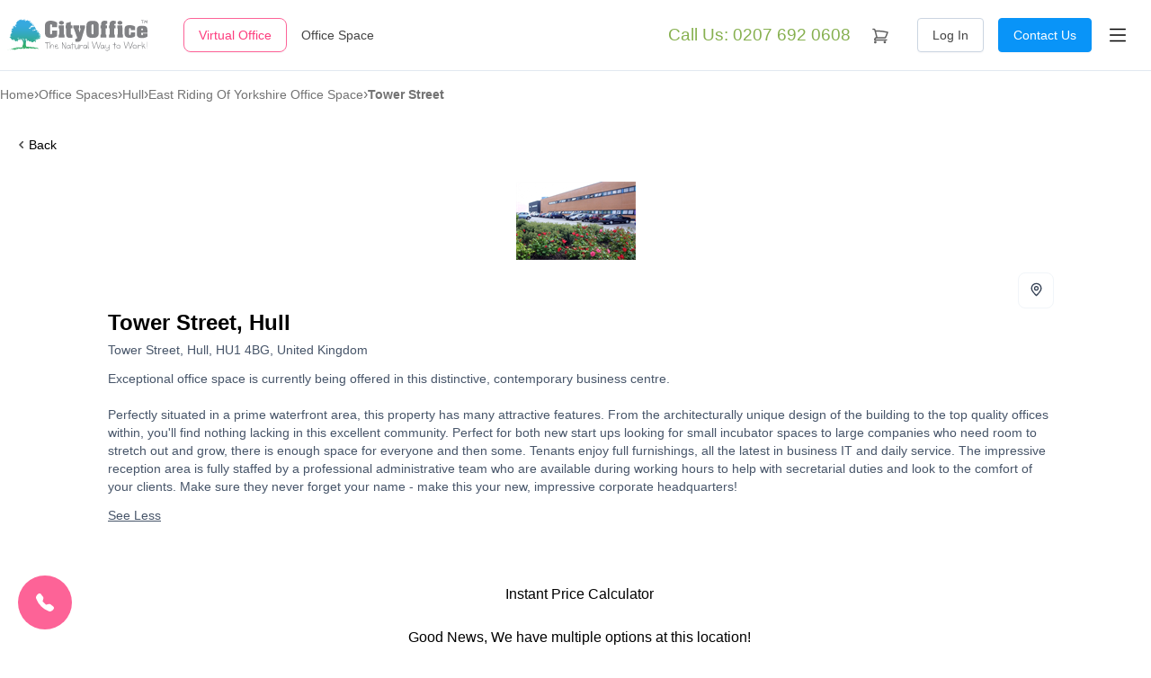

--- FILE ---
content_type: text/html; charset=UTF-8
request_url: https://www.yourcityoffice.com/locations/office-space/gb/hull/east-riding-of-yorkshire/2117-tower-street-2108
body_size: 6824
content:
<!DOCTYPE html>
<html lang="en">
    <head>
        <link rel="preconnect" href="https://cdn-cookieyes.com" crossorigin>
        <link rel="dns-prefetch" href="https://cdn-cookieyes.com">
        <!-- Start cookieyes consent --> 
<script>
    window.dataLayer = window.dataLayer || [];
    function gtag() {
        dataLayer.push(arguments);
    }
    gtag("consent", "default", {
        ad_storage: "denied",
        ad_user_data: "denied", 
        ad_personalization: "denied",
        analytics_storage: "denied",
        functionality_storage: "denied",
        personalization_storage: "denied",
        security_storage: "granted",
        wait_for_update: 2000,
    });
    gtag("set", "ads_data_redaction", true);
    gtag("set", "url_passthrough", true);
</script>
<!-- End cookieyes consent -->
<!-- Start cookieyes banner --> 
<script
    id="cookieyes"
    src="https://cdn-cookieyes.com/client_data/989aa1a1c3caab79ca770afc/script.js"
    defer
></script>
<!-- End cookieyes banner -->
        <meta charset="utf-8">
        <meta name="viewport" content="width=device-width, initial-scale=1">

        
        <link rel="preload" as="style" href="https://www.yourcityoffice.com/build/assets/tailwind.5403ac48.css" /><link rel="preload" as="style" href="https://www.yourcityoffice.com/build/assets/app.98babf23.css" /><link rel="preload" as="style" href="https://www.yourcityoffice.com/build/assets/account.fdbadd79.css" /><link rel="stylesheet" href="https://www.yourcityoffice.com/build/assets/tailwind.5403ac48.css" /><link rel="stylesheet" href="https://www.yourcityoffice.com/build/assets/app.98babf23.css" /><link rel="stylesheet" href="https://www.yourcityoffice.com/build/assets/account.fdbadd79.css" />
        
        <link rel="apple-touch-icon" sizes="180x180" href="/favicon/apple-touch-icon.png">
<link rel="icon" type="image/png" sizes="32x32" href="/favicon/favicon-32x32.png">
<link rel="icon" type="image/png" sizes="16x16" href="/favicon/favicon-16x16.png">
<link rel="manifest" href="/favicon/site.webmanifest">
<link rel="mask-icon" href="/favicon/safari-pinned-tab.svg" color="#5bbad5">
<link rel="shortcut icon" href="/favicon.ico">
<meta name="msapplication-TileColor" content="#603cba">
<meta name="msapplication-config" content="/favicon/browserconfig.xml">
<meta name="theme-color" content="#ffffff">

        <script>window.googleMapLoaded = function () { window.googleMapLoaded = true }</script>
        <link rel="preload" as="style" href="https://www.yourcityoffice.com/build/assets/views.3335111f.css" /><link rel="modulepreload" href="https://www.yourcityoffice.com/build/assets/app.f9d12879.js" /><link rel="modulepreload" href="https://www.yourcityoffice.com/build/assets/vendor.7c3149fc.js" /><link rel="modulepreload" href="https://www.yourcityoffice.com/build/assets/views.e6f18a37.js" /><link rel="modulepreload" href="https://www.yourcityoffice.com/build/assets/icons.f203cb42.js" /><link rel="stylesheet" href="https://www.yourcityoffice.com/build/assets/views.3335111f.css" /><script type="module" src="https://www.yourcityoffice.com/build/assets/app.f9d12879.js"></script>
        <!-- Google Tag Manager -->
    <script>(function(w,d,s,l,i){w[l]=w[l]||[];w[l].push({'gtm.start':
                new Date().getTime(),event:'gtm.js'});var f=d.getElementsByTagName(s)[0],
            j=d.createElement(s),dl=l!='dataLayer'?'&l='+l:'';j.async=true;j.src=
            'https://www.googletagmanager.com/gtm.js?id='+i+dl;f.parentNode.insertBefore(j,f);
        })(window,document,'script','dataLayer','GTM-5SHXLPS');</script>
    <!-- End Google Tag Manager -->
        
        <script>
(function () {
  const isMobile = matchMedia('(max-width: 767px)').matches;
  const p = location.pathname;
  const isBasket = (p === '/basket' || p === '/basket/finish');
  if (isMobile && isBasket) return;

  function loadTawk() {
    if (window.__tawkLoaded) return;
    window.__tawkLoaded = true;

    window.Tawk_API = window.Tawk_API || {};
    window.Tawk_LoadStart = new Date();

    const s1 = document.createElement('script');
    s1.async = true;
    s1.src = 'https://embed.tawk.to/62795a517b967b11798e830e/1g2l0hjek';
    s1.charset = 'UTF-8';
    s1.setAttribute('crossorigin', '*');
    document.head.appendChild(s1);
  }

  // Load on first interaction OR after 10s fallback
  const onFirst = () => { cleanup(); loadTawk(); };
  const cleanup = () => {
    removeEventListener('scroll', onFirst, { passive: true });
    removeEventListener('pointerdown', onFirst);
    removeEventListener('keydown', onFirst);
  };

  addEventListener('scroll', onFirst, { passive: true, once: true });
  addEventListener('pointerdown', onFirst, { once: true });
  addEventListener('keydown', onFirst, { once: true });

  setTimeout(loadTawk, 10000);
})();
</script>


        

            </head>

    <body class="theme-office  route-location">

        <!-- Google Tag Manager (noscript) -->
    <noscript><iframe src="https://www.googletagmanager.com/ns.html?id=GTM-5SHXLPS" height="0" width="0" style="display:none;visibility:hidden"></iframe></noscript>
    <!-- End Google Tag Manager (noscript) -->

        <div id="app" data-page="{&quot;component&quot;:&quot;Locations\/Location&quot;,&quot;props&quot;:{&quot;errors&quot;:{},&quot;approvedCookies&quot;:null,&quot;appName&quot;:&quot;Your City Office&quot;,&quot;cartCount&quot;:0,&quot;companies&quot;:[],&quot;cookie&quot;:null,&quot;countries&quot;:[],&quot;csrfToken&quot;:&quot;jRHxJUmQ31t9KviGpcTcRiUdJ5DpDUMHC3K2x8X3&quot;,&quot;favorites&quot;:[],&quot;isAdmin&quot;:null,&quot;isDev&quot;:false,&quot;isImpersonated&quot;:null,&quot;locationTypes&quot;:{&quot;virtual&quot;:{&quot;label&quot;:&quot;Virtual Offices&quot;,&quot;slug&quot;:&quot;virtual&quot;,&quot;url&quot;:&quot;https:\/\/www.yourcityoffice.com\/locations\/virtual-office&quot;,&quot;color&quot;:&quot;pink&quot;},&quot;office&quot;:{&quot;label&quot;:&quot;Office Spaces&quot;,&quot;slug&quot;:&quot;office&quot;,&quot;url&quot;:&quot;https:\/\/www.yourcityoffice.com\/locations\/office-space&quot;,&quot;color&quot;:&quot;blue&quot;}},&quot;route&quot;:{&quot;cdn_url&quot;:&quot;https:\/\/www.yourcityoffice.com&quot;,&quot;name&quot;:&quot;location&quot;,&quot;origin&quot;:&quot;https:\/\/www.yourcityoffice.com&quot;,&quot;path&quot;:&quot;locations\/office-space\/gb\/hull\/east-riding-of-yorkshire\/2117-tower-street-2108&quot;,&quot;params&quot;:{&quot;type&quot;:&quot;office-space&quot;,&quot;cc&quot;:{&quot;ISO&quot;:&quot;GB&quot;,&quot;iso&quot;:&quot;gb&quot;,&quot;name&quot;:&quot;United Kingdom&quot;},&quot;city&quot;:&quot;hull&quot;,&quot;region&quot;:&quot;east-riding-of-yorkshire&quot;,&quot;cached&quot;:{&quot;id&quot;:2117,&quot;name&quot;:&quot;Tower Street&quot;},&quot;slug&quot;:&quot;tower-street-2108&quot;},&quot;query&quot;:[],&quot;uri&quot;:&quot;locations\/{type}\/{cc}\/{city}\/{region}\/{cached}-{slug}&quot;},&quot;success&quot;:null,&quot;user&quot;:null,&quot;userTitles&quot;:[{&quot;value&quot;:&quot;Mr&quot;,&quot;label&quot;:&quot;Mr&quot;},{&quot;value&quot;:&quot;Mrs&quot;,&quot;label&quot;:&quot;Mrs&quot;},{&quot;value&quot;:&quot;Ms&quot;,&quot;label&quot;:&quot;Ms&quot;},{&quot;value&quot;:&quot;Miss&quot;,&quot;label&quot;:&quot;Miss&quot;}],&quot;scriptUrls&quot;:{&quot;googleMaps&quot;:&quot;https:\/\/maps.googleapis.com\/maps\/api\/js?key=AIzaSyAeQ4cw-nrTvCQHrgoST9lmOflOJnnpSRo&amp;callback=googleMapLoaded&quot;,&quot;opayo&quot;:&quot;https:\/\/live.opayo.eu.elavon.com\/api\/v1\/js\/sagepay.js&quot;},&quot;serviceAliases&quot;:{&quot;ba&quot;:&quot;Business Address&quot;,&quot;ra&quot;:&quot;Registered Address&quot;,&quot;sa&quot;:&quot;Director&#039;s Address&quot;,&quot;pa&quot;:&quot;Phone Answering&quot;,&quot;247pa&quot;:&quot;24\/7 Phone Answering&quot;,&quot;cp&quot;:&quot;Call Patching&quot;,&quot;f2e&quot;:&quot;Fax to Email&quot;,&quot;mr&quot;:&quot;Meeting Rooms&quot;},&quot;settings&quot;:{&quot;phoneFull&quot;:&quot;+442076920608&quot;,&quot;phone&quot;:&quot;0207 692 0608&quot;,&quot;phoneInt&quot;:&quot;+44 207 692 0608&quot;,&quot;faxFull&quot;:&quot;+442076920607&quot;,&quot;fax&quot;:&quot;0207 692 0607&quot;,&quot;faxInt&quot;:&quot;+44 207 692 0607&quot;,&quot;country&quot;:&quot;GB&quot;,&quot;currency&quot;:&quot;GBP&quot;,&quot;currencySign&quot;:&quot;\u00a3&quot;,&quot;vat&quot;:20,&quot;businessNatureTypes&quot;:[&quot;Investment&quot;,&quot;Money\/Currency\/Wealth\/International\/Global, etc.&quot;,&quot;Wine (investments)&quot;,&quot;Art&quot;,&quot;Carbon Credits&quot;,&quot;FX Management\/Trading&quot;,&quot;Diamond\/Rare Earth Minerals&quot;,&quot;Precious Metals&quot;,&quot;Gambling&quot;,&quot;Financial Services\/Pensions&quot;,&quot;Property Equity&quot;,&quot;Competitions&quot;]},&quot;ziggy&quot;:{&quot;url&quot;:&quot;https:\/\/www.yourcityoffice.com&quot;,&quot;port&quot;:null,&quot;defaults&quot;:[],&quot;routes&quot;:{&quot;xero.auth.authorize&quot;:{&quot;uri&quot;:&quot;xero\/auth\/authorize&quot;,&quot;methods&quot;:[&quot;GET&quot;,&quot;HEAD&quot;]},&quot;xero.auth.callback&quot;:{&quot;uri&quot;:&quot;xero\/auth\/callback&quot;,&quot;methods&quot;:[&quot;GET&quot;,&quot;HEAD&quot;]},&quot;login&quot;:{&quot;uri&quot;:&quot;login&quot;,&quot;methods&quot;:[&quot;GET&quot;,&quot;HEAD&quot;]},&quot;logout&quot;:{&quot;uri&quot;:&quot;logout&quot;,&quot;methods&quot;:[&quot;POST&quot;]},&quot;home&quot;:{&quot;uri&quot;:&quot;\/&quot;,&quot;methods&quot;:[&quot;GET&quot;,&quot;HEAD&quot;]},&quot;blog&quot;:{&quot;uri&quot;:&quot;blog\/{page?}&quot;,&quot;methods&quot;:[&quot;GET&quot;,&quot;HEAD&quot;],&quot;wheres&quot;:{&quot;page&quot;:&quot;[0-9]+&quot;},&quot;parameters&quot;:[&quot;page&quot;]},&quot;blog.category&quot;:{&quot;uri&quot;:&quot;blog\/{category}\/{page?}&quot;,&quot;methods&quot;:[&quot;GET&quot;,&quot;HEAD&quot;],&quot;wheres&quot;:{&quot;category&quot;:&quot;business-advice|office-management|virtual-office-tips|other-topics&quot;,&quot;page&quot;:&quot;[0-9]+&quot;},&quot;parameters&quot;:[&quot;category&quot;,&quot;page&quot;]},&quot;blog.post&quot;:{&quot;uri&quot;:&quot;blog\/{category}\/{post}&quot;,&quot;methods&quot;:[&quot;GET&quot;,&quot;HEAD&quot;],&quot;parameters&quot;:[&quot;category&quot;,&quot;post&quot;],&quot;bindings&quot;:{&quot;post&quot;:&quot;slug&quot;}},&quot;blog.feed&quot;:{&quot;uri&quot;:&quot;blog\/feed&quot;,&quot;methods&quot;:[&quot;GET&quot;,&quot;HEAD&quot;]},&quot;locations.type&quot;:{&quot;uri&quot;:&quot;locations\/{type}&quot;,&quot;methods&quot;:[&quot;GET&quot;,&quot;HEAD&quot;],&quot;wheres&quot;:{&quot;type&quot;:&quot;virtual-office|office-space&quot;},&quot;parameters&quot;:[&quot;type&quot;]},&quot;locations.country&quot;:{&quot;uri&quot;:&quot;locations\/{type}\/{cc}&quot;,&quot;methods&quot;:[&quot;GET&quot;,&quot;HEAD&quot;],&quot;wheres&quot;:{&quot;cc&quot;:&quot;[a-z][a-z]&quot;,&quot;type&quot;:&quot;virtual-office|office-space&quot;},&quot;parameters&quot;:[&quot;type&quot;,&quot;cc&quot;]},&quot;location&quot;:{&quot;uri&quot;:&quot;locations\/{type}\/{cc}\/{city}\/{region}\/{cached}-{slug}&quot;,&quot;methods&quot;:[&quot;GET&quot;,&quot;HEAD&quot;],&quot;wheres&quot;:{&quot;type&quot;:&quot;virtual-office|office-space&quot;,&quot;cc&quot;:&quot;[a-z][a-z]&quot;,&quot;location&quot;:&quot;[0-9]+&quot;,&quot;cached&quot;:&quot;[0-9]+&quot;,&quot;slug&quot;:&quot;[a-zA-Z0-9-]+&quot;},&quot;parameters&quot;:[&quot;type&quot;,&quot;cc&quot;,&quot;city&quot;,&quot;region&quot;,&quot;cached&quot;,&quot;slug&quot;],&quot;bindings&quot;:{&quot;cached&quot;:&quot;location&quot;}},&quot;location.noRegion&quot;:{&quot;uri&quot;:&quot;locations\/{type}\/{cc}\/{city}\/{cached}-{slug}&quot;,&quot;methods&quot;:[&quot;GET&quot;,&quot;HEAD&quot;],&quot;wheres&quot;:{&quot;type&quot;:&quot;virtual-office|office-space&quot;,&quot;cc&quot;:&quot;[a-z][a-z]&quot;,&quot;location&quot;:&quot;[0-9]+&quot;,&quot;cached&quot;:&quot;[0-9]+&quot;,&quot;slug&quot;:&quot;[a-zA-Z0-9-]+&quot;},&quot;parameters&quot;:[&quot;type&quot;,&quot;cc&quot;,&quot;city&quot;,&quot;cached&quot;,&quot;slug&quot;],&quot;bindings&quot;:{&quot;cached&quot;:&quot;location&quot;}},&quot;locations.searchOthers&quot;:{&quot;uri&quot;:&quot;locations\/{type}\/{cc}\/{prop}-{terms}&quot;,&quot;methods&quot;:[&quot;GET&quot;,&quot;HEAD&quot;],&quot;wheres&quot;:{&quot;cc&quot;:&quot;[a-z][a-z]&quot;,&quot;type&quot;:&quot;virtual-office|office-space&quot;,&quot;prop&quot;:&quot;state|zip&quot;},&quot;parameters&quot;:[&quot;type&quot;,&quot;cc&quot;,&quot;prop&quot;,&quot;terms&quot;]},&quot;locations.searchCity&quot;:{&quot;uri&quot;:&quot;locations\/{type}\/{cc}\/{city}&quot;,&quot;methods&quot;:[&quot;GET&quot;,&quot;HEAD&quot;],&quot;wheres&quot;:{&quot;cc&quot;:&quot;[a-z][a-z]&quot;,&quot;type&quot;:&quot;virtual-office|office-space&quot;},&quot;parameters&quot;:[&quot;type&quot;,&quot;cc&quot;,&quot;city&quot;]},&quot;locations.searchRegion&quot;:{&quot;uri&quot;:&quot;locations\/{type}\/{cc}\/{city}\/{region}&quot;,&quot;methods&quot;:[&quot;GET&quot;,&quot;HEAD&quot;],&quot;wheres&quot;:{&quot;cc&quot;:&quot;[a-z][a-z]&quot;,&quot;type&quot;:&quot;virtual-office|office-space&quot;},&quot;parameters&quot;:[&quot;type&quot;,&quot;cc&quot;,&quot;city&quot;,&quot;region&quot;]},&quot;service&quot;:{&quot;uri&quot;:&quot;services\/{type}&quot;,&quot;methods&quot;:[&quot;GET&quot;,&quot;HEAD&quot;],&quot;wheres&quot;:{&quot;type&quot;:&quot;business-address|phone-answering|call-patching|fax-to-email|meeting-rooms&quot;},&quot;parameters&quot;:[&quot;type&quot;]},&quot;page&quot;:{&quot;uri&quot;:&quot;p\/{slug}&quot;,&quot;methods&quot;:[&quot;GET&quot;,&quot;HEAD&quot;],&quot;wheres&quot;:{&quot;slug&quot;:&quot;about-us|contact-us|partnerships|privacy-policy|cookie-policy|terms-and-conditions&quot;},&quot;parameters&quot;:[&quot;slug&quot;]},&quot;cart&quot;:{&quot;uri&quot;:&quot;basket&quot;,&quot;methods&quot;:[&quot;GET&quot;,&quot;HEAD&quot;]},&quot;cart.finish&quot;:{&quot;uri&quot;:&quot;basket\/finish&quot;,&quot;methods&quot;:[&quot;GET&quot;,&quot;HEAD&quot;]},&quot;cart-restore&quot;:{&quot;uri&quot;:&quot;cart-restore&quot;,&quot;methods&quot;:[&quot;GET&quot;,&quot;HEAD&quot;]},&quot;payments.result&quot;:{&quot;uri&quot;:&quot;payments\/result\/{encrypted}&quot;,&quot;methods&quot;:[&quot;GET&quot;,&quot;HEAD&quot;],&quot;parameters&quot;:[&quot;encrypted&quot;],&quot;bindings&quot;:{&quot;encrypted&quot;:&quot;payment&quot;}},&quot;account&quot;:{&quot;uri&quot;:&quot;account&quot;,&quot;methods&quot;:[&quot;GET&quot;,&quot;HEAD&quot;]},&quot;account.company&quot;:{&quot;uri&quot;:&quot;account\/{company}&quot;,&quot;methods&quot;:[&quot;GET&quot;,&quot;HEAD&quot;],&quot;parameters&quot;:[&quot;company&quot;],&quot;bindings&quot;:{&quot;company&quot;:&quot;id&quot;}},&quot;account.company.services&quot;:{&quot;uri&quot;:&quot;account\/{company}\/services&quot;,&quot;methods&quot;:[&quot;GET&quot;,&quot;HEAD&quot;],&quot;parameters&quot;:[&quot;company&quot;],&quot;bindings&quot;:{&quot;company&quot;:&quot;id&quot;}},&quot;account.company.settings&quot;:{&quot;uri&quot;:&quot;account\/{company}\/settings&quot;,&quot;methods&quot;:[&quot;GET&quot;,&quot;HEAD&quot;],&quot;parameters&quot;:[&quot;company&quot;],&quot;bindings&quot;:{&quot;company&quot;:&quot;id&quot;}},&quot;account.company.settings.card&quot;:{&quot;uri&quot;:&quot;account\/{company}\/settings\/card&quot;,&quot;methods&quot;:[&quot;GET&quot;,&quot;HEAD&quot;],&quot;parameters&quot;:[&quot;company&quot;],&quot;bindings&quot;:{&quot;company&quot;:&quot;id&quot;}},&quot;account.company.invoices&quot;:{&quot;uri&quot;:&quot;account\/{company}\/invoices&quot;,&quot;methods&quot;:[&quot;GET&quot;,&quot;HEAD&quot;],&quot;parameters&quot;:[&quot;company&quot;],&quot;bindings&quot;:{&quot;company&quot;:&quot;id&quot;}},&quot;account.company.invoice.download&quot;:{&quot;uri&quot;:&quot;account\/{company}\/invoices\/{invoice}.pdf&quot;,&quot;methods&quot;:[&quot;GET&quot;,&quot;HEAD&quot;],&quot;parameters&quot;:[&quot;company&quot;,&quot;invoice&quot;],&quot;bindings&quot;:{&quot;company&quot;:&quot;id&quot;,&quot;invoice&quot;:&quot;public_id&quot;}},&quot;account.company.invoice.pay&quot;:{&quot;uri&quot;:&quot;account\/{company}\/invoices\/{invoice}\/pay&quot;,&quot;methods&quot;:[&quot;GET&quot;,&quot;HEAD&quot;],&quot;parameters&quot;:[&quot;company&quot;,&quot;invoice&quot;],&quot;bindings&quot;:{&quot;company&quot;:&quot;id&quot;,&quot;invoice&quot;:&quot;public_id&quot;}},&quot;account.company.invoice&quot;:{&quot;uri&quot;:&quot;account\/{company}\/invoices\/{invoice}&quot;,&quot;methods&quot;:[&quot;GET&quot;,&quot;HEAD&quot;],&quot;parameters&quot;:[&quot;company&quot;,&quot;invoice&quot;],&quot;bindings&quot;:{&quot;company&quot;:&quot;id&quot;,&quot;invoice&quot;:&quot;public_id&quot;}},&quot;mlr&quot;:{&quot;uri&quot;:&quot;account\/{company}\/mlr&quot;,&quot;methods&quot;:[&quot;GET&quot;,&quot;HEAD&quot;],&quot;parameters&quot;:[&quot;company&quot;],&quot;bindings&quot;:{&quot;company&quot;:&quot;id&quot;}},&quot;mlr.cert&quot;:{&quot;uri&quot;:&quot;account\/{company}\/mlr\/certified&quot;,&quot;methods&quot;:[&quot;GET&quot;,&quot;HEAD&quot;],&quot;parameters&quot;:[&quot;company&quot;],&quot;bindings&quot;:{&quot;company&quot;:&quot;id&quot;}},&quot;mlr.doc&quot;:{&quot;uri&quot;:&quot;account\/{company}\/mlr\/doc\/{type}&quot;,&quot;methods&quot;:[&quot;GET&quot;,&quot;HEAD&quot;],&quot;parameters&quot;:[&quot;company&quot;,&quot;type&quot;],&quot;bindings&quot;:{&quot;company&quot;:&quot;id&quot;}},&quot;mlr.entity&quot;:{&quot;uri&quot;:&quot;account\/{company}\/mlr\/entities\/{entity}&quot;,&quot;methods&quot;:[&quot;GET&quot;,&quot;HEAD&quot;],&quot;parameters&quot;:[&quot;company&quot;,&quot;entity&quot;],&quot;bindings&quot;:{&quot;company&quot;:&quot;id&quot;,&quot;entity&quot;:&quot;id&quot;}},&quot;mlr.entity.company&quot;:{&quot;uri&quot;:&quot;account\/{company}\/mlr\/entities\/{entity}\/company&quot;,&quot;methods&quot;:[&quot;GET&quot;,&quot;HEAD&quot;],&quot;parameters&quot;:[&quot;company&quot;,&quot;entity&quot;],&quot;bindings&quot;:{&quot;company&quot;:&quot;id&quot;,&quot;entity&quot;:&quot;id&quot;}},&quot;mlr.entity.doc&quot;:{&quot;uri&quot;:&quot;account\/{company}\/mlr\/entities\/{entity}\/doc\/{type}&quot;,&quot;methods&quot;:[&quot;GET&quot;,&quot;HEAD&quot;],&quot;parameters&quot;:[&quot;company&quot;,&quot;entity&quot;,&quot;type&quot;],&quot;bindings&quot;:{&quot;company&quot;:&quot;id&quot;,&quot;entity&quot;:&quot;id&quot;}},&quot;mlr.reg&quot;:{&quot;uri&quot;:&quot;account\/{company}\/mlr\/registration&quot;,&quot;methods&quot;:[&quot;GET&quot;,&quot;HEAD&quot;],&quot;parameters&quot;:[&quot;company&quot;],&quot;bindings&quot;:{&quot;company&quot;:&quot;id&quot;}},&quot;xero.auth.success&quot;:{&quot;uri&quot;:&quot;xero\/connected&quot;,&quot;methods&quot;:[&quot;GET&quot;,&quot;HEAD&quot;]},&quot;download&quot;:{&quot;uri&quot;:&quot;download\/{path}&quot;,&quot;methods&quot;:[&quot;GET&quot;,&quot;HEAD&quot;],&quot;wheres&quot;:{&quot;path&quot;:&quot;.*&quot;},&quot;parameters&quot;:[&quot;path&quot;]},&quot;errors.not-found&quot;:{&quot;uri&quot;:&quot;not-found&quot;,&quot;methods&quot;:[&quot;GET&quot;,&quot;HEAD&quot;]},&quot;sitemap&quot;:{&quot;uri&quot;:&quot;sitemap.xml&quot;,&quot;methods&quot;:[&quot;GET&quot;,&quot;HEAD&quot;]},&quot;sitemap.global&quot;:{&quot;uri&quot;:&quot;sitemap-global.xml&quot;,&quot;methods&quot;:[&quot;GET&quot;,&quot;HEAD&quot;]},&quot;sitemap.country&quot;:{&quot;uri&quot;:&quot;sitemap-{countryCode}.xml&quot;,&quot;methods&quot;:[&quot;GET&quot;,&quot;HEAD&quot;],&quot;wheres&quot;:{&quot;countryCode&quot;:&quot;[a-z]{2}&quot;},&quot;parameters&quot;:[&quot;countryCode&quot;]},&quot;admin.credit-notes.printable&quot;:{&quot;uri&quot;:&quot;admin\/yco-api\/credit-notes\/{creditNote}\/printable&quot;,&quot;methods&quot;:[&quot;GET&quot;,&quot;HEAD&quot;],&quot;parameters&quot;:[&quot;creditNote&quot;],&quot;bindings&quot;:{&quot;creditNote&quot;:&quot;id&quot;}},&quot;admin.credit-notes.pdf&quot;:{&quot;uri&quot;:&quot;admin\/yco-api\/credit-notes\/{creditNote}\/pdf&quot;,&quot;methods&quot;:[&quot;GET&quot;,&quot;HEAD&quot;],&quot;parameters&quot;:[&quot;creditNote&quot;],&quot;bindings&quot;:{&quot;creditNote&quot;:&quot;id&quot;}},&quot;tinymce.upload&quot;:{&quot;uri&quot;:&quot;nova-vendor\/murdercode\/tinymce\/upload&quot;,&quot;methods&quot;:[&quot;POST&quot;]}}},&quot;breadcrumbs&quot;:[{&quot;name&quot;:&quot;Home&quot;,&quot;url&quot;:&quot;https:\/\/www.yourcityoffice.com&quot;},{&quot;name&quot;:&quot;Office Spaces&quot;,&quot;url&quot;:&quot;https:\/\/www.yourcityoffice.com\/locations\/office-space&quot;},{&quot;name&quot;:&quot;Hull&quot;,&quot;url&quot;:&quot;https:\/\/www.yourcityoffice.com\/locations\/office-space\/gb\/hull&quot;},{&quot;name&quot;:&quot;East Riding Of Yorkshire Office Space&quot;,&quot;url&quot;:&quot;https:\/\/www.yourcityoffice.com\/locations\/office-space\/gb\/hull\/east-riding-of-yorkshire&quot;},{&quot;name&quot;:&quot;Tower Street&quot;,&quot;url&quot;:null}],&quot;searchType&quot;:&quot;office&quot;,&quot;locationType&quot;:{&quot;label&quot;:&quot;Office Spaces&quot;,&quot;slug&quot;:&quot;office&quot;,&quot;url&quot;:&quot;https:\/\/www.yourcityoffice.com\/locations\/office-space&quot;,&quot;color&quot;:&quot;blue&quot;},&quot;topOfficeLocations&quot;:[{&quot;city&quot;:&quot;London&quot;,&quot;id&quot;:312,&quot;image&quot;:&quot;https:\/\/www.yourcityoffice.com\/storage\/425648\/IMGML20130716504060p_133_100.png&quot;,&quot;total&quot;:110,&quot;type&quot;:&quot;office&quot;,&quot;url&quot;:&quot;https:\/\/www.yourcityoffice.com\/locations\/office-space\/gb\/london&quot;},{&quot;city&quot;:&quot;Birmingham&quot;,&quot;id&quot;:292,&quot;image&quot;:&quot;https:\/\/www.yourcityoffice.com\/storage\/425628\/IMGJR20120807390055f_133_100.png&quot;,&quot;total&quot;:66,&quot;type&quot;:&quot;office&quot;,&quot;url&quot;:&quot;https:\/\/www.yourcityoffice.com\/locations\/office-space\/gb\/birmingham&quot;},{&quot;city&quot;:&quot;Manchester&quot;,&quot;id&quot;:1122,&quot;image&quot;:&quot;https:\/\/www.yourcityoffice.com\/storage\/426457\/IMGJR20120807176484n_133_100.png&quot;,&quot;total&quot;:66,&quot;type&quot;:&quot;office&quot;,&quot;url&quot;:&quot;https:\/\/www.yourcityoffice.com\/locations\/office-space\/gb\/manchester&quot;},{&quot;city&quot;:&quot;Leeds&quot;,&quot;id&quot;:628,&quot;image&quot;:&quot;https:\/\/www.yourcityoffice.com\/storage\/425964\/IMGML20130425477356f_133_100.png&quot;,&quot;total&quot;:45,&quot;type&quot;:&quot;office&quot;,&quot;url&quot;:&quot;https:\/\/www.yourcityoffice.com\/locations\/office-space\/gb\/leeds&quot;},{&quot;city&quot;:&quot;Bristol&quot;,&quot;id&quot;:925,&quot;image&quot;:&quot;https:\/\/www.yourcityoffice.com\/storage\/426260\/IMGJR20120807104810E_133_100.png&quot;,&quot;total&quot;:40,&quot;type&quot;:&quot;office&quot;,&quot;url&quot;:&quot;https:\/\/www.yourcityoffice.com\/locations\/office-space\/gb\/bristol&quot;},{&quot;city&quot;:&quot;Edinburgh&quot;,&quot;id&quot;:304,&quot;image&quot;:&quot;https:\/\/www.yourcityoffice.com\/storage\/425640\/IMGJR20120807851737h_133_100.png&quot;,&quot;total&quot;:39,&quot;type&quot;:&quot;office&quot;,&quot;url&quot;:&quot;https:\/\/www.yourcityoffice.com\/locations\/office-space\/gb\/edinburgh&quot;},{&quot;city&quot;:&quot;Mayfair&quot;,&quot;id&quot;:380,&quot;image&quot;:&quot;https:\/\/www.yourcityoffice.com\/storage\/425716\/IMGJR20120807399860S_133_100.png&quot;,&quot;total&quot;:33,&quot;type&quot;:&quot;office&quot;,&quot;url&quot;:&quot;https:\/\/www.yourcityoffice.com\/locations\/office-space\/gb\/mayfair&quot;},{&quot;city&quot;:&quot;Sheffield&quot;,&quot;id&quot;:1006,&quot;image&quot;:&quot;https:\/\/www.yourcityoffice.com\/storage\/426341\/IMGJR20120807522913u_133_100.png&quot;,&quot;total&quot;:33,&quot;type&quot;:&quot;office&quot;,&quot;url&quot;:&quot;https:\/\/www.yourcityoffice.com\/locations\/office-space\/gb\/sheffield&quot;},{&quot;city&quot;:&quot;Glasgow&quot;,&quot;id&quot;:368,&quot;image&quot;:&quot;https:\/\/www.yourcityoffice.com\/storage\/425704\/IMGSH20130430812964G_133_100.png&quot;,&quot;total&quot;:28,&quot;type&quot;:&quot;office&quot;,&quot;url&quot;:&quot;https:\/\/www.yourcityoffice.com\/locations\/office-space\/gb\/glasgow&quot;},{&quot;city&quot;:&quot;Newark&quot;,&quot;id&quot;:717,&quot;image&quot;:&quot;https:\/\/www.yourcityoffice.com\/storage\/426052\/IMGJR20120807131962J_133_100.png&quot;,&quot;total&quot;:26,&quot;type&quot;:&quot;office&quot;,&quot;url&quot;:&quot;https:\/\/www.yourcityoffice.com\/locations\/office-space\/gb\/newark&quot;}],&quot;topVirtualLocations&quot;:[{&quot;city&quot;:&quot;London&quot;,&quot;id&quot;:1,&quot;image&quot;:&quot;https:\/\/www.yourcityoffice.com\/storage\/423827\/virtual-office.jpg&quot;,&quot;total&quot;:110,&quot;type&quot;:&quot;virtual&quot;,&quot;url&quot;:&quot;https:\/\/www.yourcityoffice.com\/locations\/virtual-office\/gb\/london&quot;},{&quot;city&quot;:&quot;Birmingham&quot;,&quot;id&quot;:11,&quot;image&quot;:&quot;https:\/\/www.yourcityoffice.com\/storage\/423872\/virtual-office.jpg&quot;,&quot;total&quot;:66,&quot;type&quot;:&quot;virtual&quot;,&quot;url&quot;:&quot;https:\/\/www.yourcityoffice.com\/locations\/virtual-office\/gb\/birmingham&quot;},{&quot;city&quot;:&quot;Manchester&quot;,&quot;id&quot;:104,&quot;image&quot;:&quot;https:\/\/www.yourcityoffice.com\/storage\/424368\/virtual-office.jpg&quot;,&quot;total&quot;:66,&quot;type&quot;:&quot;virtual&quot;,&quot;url&quot;:&quot;https:\/\/www.yourcityoffice.com\/locations\/virtual-office\/gb\/manchester&quot;},{&quot;city&quot;:&quot;Leeds&quot;,&quot;id&quot;:212,&quot;image&quot;:&quot;https:\/\/www.yourcityoffice.com\/storage\/425081\/virtual-office.jpg&quot;,&quot;total&quot;:45,&quot;type&quot;:&quot;virtual&quot;,&quot;url&quot;:&quot;https:\/\/www.yourcityoffice.com\/locations\/virtual-office\/gb\/leeds&quot;},{&quot;city&quot;:&quot;Bristol&quot;,&quot;id&quot;:177,&quot;image&quot;:&quot;https:\/\/www.yourcityoffice.com\/storage\/424831\/virtual-office.jpg&quot;,&quot;total&quot;:40,&quot;type&quot;:&quot;virtual&quot;,&quot;url&quot;:&quot;https:\/\/www.yourcityoffice.com\/locations\/virtual-office\/gb\/bristol&quot;},{&quot;city&quot;:&quot;Edinburgh&quot;,&quot;id&quot;:74,&quot;image&quot;:&quot;https:\/\/www.yourcityoffice.com\/storage\/424155\/virtual-office.jpg&quot;,&quot;total&quot;:39,&quot;type&quot;:&quot;virtual&quot;,&quot;url&quot;:&quot;https:\/\/www.yourcityoffice.com\/locations\/virtual-office\/gb\/edinburgh&quot;},{&quot;city&quot;:&quot;Liverpool&quot;,&quot;id&quot;:218,&quot;image&quot;:&quot;https:\/\/www.yourcityoffice.com\/storage\/425158\/virtual-office.jpg&quot;,&quot;total&quot;:23,&quot;type&quot;:&quot;virtual&quot;,&quot;url&quot;:&quot;https:\/\/www.yourcityoffice.com\/locations\/virtual-office\/gb\/liverpool&quot;},{&quot;city&quot;:&quot;Milton Keynes&quot;,&quot;id&quot;:94,&quot;image&quot;:&quot;https:\/\/www.yourcityoffice.com\/storage\/424303\/virtual-office.jpg&quot;,&quot;total&quot;:19,&quot;type&quot;:&quot;virtual&quot;,&quot;url&quot;:&quot;https:\/\/www.yourcityoffice.com\/locations\/virtual-office\/gb\/milton-keynes&quot;},{&quot;city&quot;:&quot;Reading&quot;,&quot;id&quot;:137,&quot;image&quot;:&quot;https:\/\/www.yourcityoffice.com\/storage\/424639\/virtual-office.jpg&quot;,&quot;total&quot;:16,&quot;type&quot;:&quot;virtual&quot;,&quot;url&quot;:&quot;https:\/\/www.yourcityoffice.com\/locations\/virtual-office\/gb\/reading&quot;},{&quot;city&quot;:&quot;Bolton&quot;,&quot;id&quot;:231,&quot;image&quot;:&quot;https:\/\/www.yourcityoffice.com\/storage\/425263\/virtual-office.jpg&quot;,&quot;total&quot;:13,&quot;type&quot;:&quot;virtual&quot;,&quot;url&quot;:&quot;https:\/\/www.yourcityoffice.com\/locations\/virtual-office\/gb\/bolton&quot;}],&quot;location&quot;:{&quot;description&quot;:&quot;Exceptional office space is currently being offered in this distinctive, contemporary business centre.\r\n\r\nPerfectly situated in a prime waterfront area, this property has many attractive features.  From the architecturally unique design of the building to the top quality offices within, you&#039;ll find nothing lacking in this excellent community. Perfect for both new start ups looking for small incubator spaces to large companies who need room to stretch out and grow, there is enough space for everyone and then some.  Tenants enjoy full furnishings, all the latest in business IT and daily service.  The impressive reception area is fully staffed by a professional administrative team who are available during working hours to help with secretarial duties and look to the comfort of your clients. Make sure they never forget your name - make this your new, impressive corporate headquarters!&quot;,&quot;directions&quot;:null,&quot;full_address&quot;:&quot;Tower Street, Hull, HU1 4BG, United Kingdom&quot;,&quot;id&quot;:2117,&quot;image&quot;:&quot;https:\/\/www.yourcityoffice.com\/storage\/427452\/IMGJR20120807673471T_133_100.png&quot;,&quot;images&quot;:[],&quot;lat&quot;:53.7384958130599,&quot;long&quot;:-0.329367106539516,&quot;cached&quot;:{&quot;image&quot;:&quot;427452\/IMGJR20120807673471T_133_100.png&quot;,&quot;description&quot;:&quot;Exceptional office space is currently being offered in this distinctive, contemporary business centre. Perfectly situated in a prime waterfront area, this property has many attractive features. From the architecturally unique design of the building to the top quality offices within, you&#039;ll find nothing lacking in this excellent community. Perfect for...&quot;},&quot;location&quot;:null,&quot;services&quot;:[],&quot;name&quot;:&quot;Tower Street, Hull&quot;,&quot;type&quot;:&quot;office&quot;},&quot;title&quot;:&quot;Tower Street, Hull, United Kingdom&quot;},&quot;url&quot;:&quot;\/locations\/office-space\/gb\/hull\/east-riding-of-yorkshire\/2117-tower-street-2108&quot;,&quot;version&quot;:&quot;5a528b8e2601221538&quot;}"></div>        <script>
(function () {
  function shouldHide() {
    const isMobile = window.matchMedia('(max-width: 767px)').matches;
    const p = window.location.pathname;
    return isMobile && (p === '/basket' || p === '/basket/finish');
  }

  function apply() {
    if (!window.__tawkLoaded) return;
    const hide = shouldHide();

    // If Tawk API exists, hide/show via API
    if (window.Tawk_API && typeof window.Tawk_API.hideWidget === 'function') {
      if (hide) window.Tawk_API.hideWidget();
      else if (typeof window.Tawk_API.showWidget === 'function') window.Tawk_API.showWidget();
    }

    // Always enforce z-index via inline style (beats Tawk's injected #id !important)
    const el = document.querySelector('div.widget-visible');
    if (el) {
      el.style.setProperty('z-index', '999', 'important');
      // fallback hide if API not ready
      if (!window.Tawk_API || typeof window.Tawk_API.hideWidget !== 'function') {
        el.style.setProperty('display', hide ? 'none' : 'block', 'important');
      }
    }
  }

  apply();
  document.addEventListener('inertia:finish', apply);
  window.addEventListener('popstate', apply);
})();
</script>
        <form id="logout" method="POST" action="https://www.yourcityoffice.com/logout">
    <input type="hidden" name="_token" value="jRHxJUmQ31t9KviGpcTcRiUdJ5DpDUMHC3K2x8X3"></form>

<script>
    window.logout = function () {
        if (! confirm('Are you sure you want to log out?')) {
            return;
        }

        document.getElementById('logout').submit();
    };
</script>
        
        
                    <footer class="mt-auto bg-blue-100 py-10">
        <div class="bin">
            <div class="flex sm:px-4">
                <div>
                    <div class="text-lg font-bold mb-2">
                        Virtual Offices
                    </div>

                    <ul>
                        <li><a href="https://www.yourcityoffice.com/locations/virtual-office/gb/london">London</a></li>
                        <li><a href="https://www.yourcityoffice.com/locations/virtual-office/gb/london/mayfair">Mayfair</a></li>
                        <li><a href="https://www.yourcityoffice.com/locations/virtual-office/gb/manchester">Manchester</a></li>
                        <li><a href="https://www.yourcityoffice.com/locations/virtual-office/gb/leeds">Leeds</a></li>
                        <li><a href="https://www.yourcityoffice.com/locations/virtual-office/gb/birmingham">Birmingham</a></li>
                        <li><a href="https://www.yourcityoffice.com/locations/virtual-office/gb/liverpool">Liverpool</a></li>
                        <li><a href="https://www.yourcityoffice.com/locations/virtual-office/gb/edinburgh">Edinburgh</a></li>
                        <li><a href="https://www.yourcityoffice.com/locations/virtual-office/gb/bristol">Bristol</a></li>
                        <li><a href="https://www.yourcityoffice.com/locations/virtual-office/ae/dubai">Dubai</a></li>
                    </ul>
                </div>

                <div>
                    <div class="text-lg font-bold mb-2">
                        Office Space
                    </div>

                    <ul>
                        <li><a href="https://www.yourcityoffice.com/locations/office-space/gb/london">London</a></li>
                        <li><a href="https://www.yourcityoffice.com/locations/office-space/gb/mayfair">Mayfair</a></li>
                        <li><a href="https://www.yourcityoffice.com/locations/office-space/gb/manchester">Manchester</a></li>
                        <li><a href="https://www.yourcityoffice.com/locations/office-space/gb/leeds">Leeds</a></li>
                        <li><a href="https://www.yourcityoffice.com/locations/office-space/gb/birmingham">Birmingham</a></li>
                        <li><a href="https://www.yourcityoffice.com/locations/office-space/gb/liverpool">Liverpool</a></li>
                        <li><a href="https://www.yourcityoffice.com/locations/office-space/gb/edinburgh">Edinburgh</a></li>
                        <li><a href="https://www.yourcityoffice.com/locations/office-space/gb/bristol">Bristol</a></li>
                    </ul>
                </div>

                <div>
                    <div class="text-lg font-bold mb-2">
                        Customer Care
                    </div>

                    <ul>
                        <li><a href="https://www.yourcityoffice.com/p/about-us">About Us</a></li>
                        <li><a href="https://www.yourcityoffice.com/p/contact-us">Contact Us</a></li>
                        <li><a href="https://www.yourcityoffice.com/blog">Blog</a></li>
                        <li><a href="https://www.yourcityoffice.com/p/privacy-policy">Privacy Policy</a></li>
                        <li><a href="https://www.yourcityoffice.com/p/cookie-policy">Cookie Policy</a></li>
                        <li><a href="https://www.yourcityoffice.com/p/terms-and-conditions">Terms &amp; Conditions</a></li>
                    </ul>
                </div>

                <div>
                    <div class="text-lg font-bold mb-2">
                        Most Popular Services
                    </div>

                    <ul>
                        <li><a href="https://www.yourcityoffice.com/locations/virtual-office">Business Address</a></li>
                        <li><a href="https://www.yourcityoffice.com/registered-office-address.php">Registered Address</a></li>
                        <li><a href="https://www.yourcityoffice.com/services/phone-answering">Phone Answering</a></li>
                        <li><a href="https://www.yourcityoffice.com/services/call-patching">Call Patching</a></li>
                        <li><a href="https://www.yourcityoffice.com/services/fax-to-email">Fax to Email</a></li>
                        <li><a href="https://www.yourcityoffice.com/services/meeting-rooms">Meeting Room</a></li>
                    </ul>
                </div>
            </div>

            <p class="font-bold px-4 text-center">
    Your City Office Ltd
    | Registered In England and Wales. Reg. No. 05711850
    | VAT No. 918 6665 82
    | Reg. Office: Berkeley Square House, Mayfair, London, W1J 6BD
    | 0207 692 0608
    | &copy; 2026 All Rights Reserved.
</p>
        </div>
    </footer>
                
    <script defer src="https://static.cloudflareinsights.com/beacon.min.js/vcd15cbe7772f49c399c6a5babf22c1241717689176015" integrity="sha512-ZpsOmlRQV6y907TI0dKBHq9Md29nnaEIPlkf84rnaERnq6zvWvPUqr2ft8M1aS28oN72PdrCzSjY4U6VaAw1EQ==" data-cf-beacon='{"version":"2024.11.0","token":"1687fcb635bd42f8bb070b8c243287ed","r":1,"server_timing":{"name":{"cfCacheStatus":true,"cfEdge":true,"cfExtPri":true,"cfL4":true,"cfOrigin":true,"cfSpeedBrain":true},"location_startswith":null}}' crossorigin="anonymous"></script>
</body>
</html>


--- FILE ---
content_type: text/css
request_url: https://www.yourcityoffice.com/build/assets/app.98babf23.css
body_size: 11154
content:
@charset "UTF-8";@keyframes spin{0%{transform:translate(-50%) translateY(-50%) rotate(0)}to{transform:translate(-50%) translateY(-50%) rotate(360deg)}}:root{--color-theme: #FD6397;--color-theme-darken: #cb3c72;--page-height: 100vh}html{height:100%}body{display:flex;flex-direction:column;font-family:-apple-system,BlinkMacSystemFont,Segoe UI,Roboto,Helvetica,Arial,sans-serif,"Apple Color Emoji","Segoe UI Emoji",Segoe UI Symbol;font-size:16px;min-height:100%}body.theme-office{--color-theme: #0994F8;--color-theme-darken: #0c78c3}body.theme-office .location.focused .meta{background-color:#f5f9fc;border-color:#cbe4f5}body.route-cart-finish{background:white}body.route-cart-finish>footer{display:none}body[class*=route-error-]{border-top:5px solid rgb(99,102,241)}a{color:#0677c8;text-decoration:none}a:hover{text-decoration:underline}.accent-link{color:#fd6398;font-weight:700}h1{font-size:2rem}@media (max-width: 767px){h1{font-size:1.5rem}}h2{font-size:1.6rem}h3{font-size:1.4rem}svg{height:1rem}svg.icon-banner{height:40px;width:40px}.icon-banner-small svg.icon-banner{height:28px;width:28px}.hp-input{position:absolute;left:-9999px}.stepCircle{background:rgb(253,99,152);width:24px;height:24px;border-radius:200px;position:absolute;text-align:center}.stepCircle svg{margin:4px auto auto}.stepCircle.second{left:calc(50% - 12px);box-shadow:0 0 0 3.48px #e1e1feb3;border:2px solid rgb(253,99,152);background:white}.success .stepCircle.second,.fail .stepCircle.second{box-shadow:none;border:2px solid rgb(253,99,152);background:rgb(253,99,152)}.success .stepCircle.second svg,.fail .stepCircle.second svg{margin-top:2px}.stepCircle.second .dot,.stepCircle.third .dot{width:8px;height:8px;background:rgb(253,99,152);border-radius:100px;margin:6px auto auto}.stepCircle.third{left:calc(100% - 24px);border:2px solid rgb(229,231,235);background:white}.success .stepCircle.third{box-shadow:none;border:2px solid rgb(52,168,81);background:rgb(52,168,81)}.success .stepCircle.third svg{margin-top:2px}.fail .stepCircle.third svg{margin-top:-2px;margin-left:-2px;width:24px;height:24px}.stepCircle.third .dot{background:rgb(243,244,246)}.step-label{position:absolute;bottom:-50px;font-size:12px;font-weight:500;width:120px;text-align:center}.step-label.step-one-label{left:-45px}.step-label.step-two-label{left:calc(50% - 60px)}.step-label.step-three-label{left:calc(100% - 70px)}.backgroundLine,.progressLine{position:absolute;border-top:solid 2px rgb(229,231,235);width:100%;top:11px}.progressLine{position:absolute;border-top:solid 2px rgb(253,99,152);width:50%;top:11px}.fail .progressLine,.success .progressLine,.progressLine.finished{width:100%}.try-payment-again{border:1px solid var(--Gray-300, rgb(208, 213, 221));box-shadow:0 1px 2px #1018280d;border-radius:8px;padding:10px 16px;min-width:260px;display:inline-block;color:var(--Gray-700, rgb(52, 64, 84));font-size:14px;font-weight:600}.try-payment-again:hover{text-decoration:none}.annual-banner{border:1px solid rgb(47,172,102);background:rgba(52,168,81,.05);border-radius:12px;color:#2fac66;padding:26px 24px}@media (max-width: 600px){.annual-banner{padding-top:12px;padding-bottom:12px}}.banner-text{font-size:16px;font-weight:600}@media (max-width: 600px){.banner-text{font-size:12px;font-weight:700}}.annual-cash-icon{text-align:center;margin-top:4px;margin-bottom:-4px;width:48px;height:48px;border-radius:200px;background:rgba(52,168,81,.14);border:8px solid rgba(52,168,81,.14);box-shadow:0 0 0 8px #34a85112;display:inline-block}@media (max-width: 600px){.annual-cash-icon{border:0px solid rgba(52,168,81,.14);box-shadow:none;width:40px;height:40px}}.annual-cash-icon svg{width:24px;height:24px;margin:4px auto auto}@media (max-width: 600px){.annual-cash-icon svg{margin-top:8px}}.annual-button{color:#fff;background:rgb(52,168,81);border-radius:8px;padding:10px 18px;cursor:pointer;box-shadow:0 1px 2px #1018280d;white-space:nowrap}@media (max-width: 600px){.advantages-banner svg.icon-banner{height:40px;width:40px}}.icon-lg>svg{height:1.5rem}.icon-xl>svg{height:2rem}.icon-sm>svg{height:.75rem}hr{background-color:#f2f3f6;height:2px;border:none;margin:3rem 0}.route-cart hr{height:1px}.bin{width:100%;max-width:2200px;padding-left:4rem;padding-right:4rem;margin-left:auto;margin-right:auto}.bin.medium{max-width:1280px;padding-left:0rem;padding-right:0rem}.bin.mini{max-width:1000px}.bin.tiny{max-width:600px}@media (max-width: 1023px){.bin{padding-left:2rem;padding-right:2rem}}@media (max-width: 767px){.bin{padding-left:1rem;padding-right:1rem}}.route-location .bin{padding-left:0;padding-right:0}.buttons{display:flex}.buttons>.b{border-radius:0}.buttons>.b:first-child{border-radius:4px 0 0 4px}.buttons>.b:last-child{border-radius:0 4px 4px 0}.b{display:inline-flex;align-items:center;justify-content:center;position:relative;padding:.35rem .75rem;border-radius:4px;transition:all .2s;text-align:center}.b:hover{text-decoration:none}.b:disabled{opacity:.75;cursor:not-allowed;filter:saturate(0%)}.b.icon>svg:first-child{margin-right:.5rem}.b.icon>svg:last-child{margin-left:.5rem}.b.flex{display:flex}.b.lg,.b.large{zoom:1.25}.b.sm{padding:.1rem .5rem .25rem!important;line-height:1rem}.b.round{border-radius:100px}.b.thin-round{border-radius:8px}.b.pink{background-color:#fd6397;color:#fff}.b.blue,.b.info{background-color:#0994f8;color:#fff}.b.blue:hover,.b.info:hover{background-color:#067ed5}.b.red{background-color:#c13030;color:#fff}.b.red:hover{background-color:#a22828}.b.green{background-color:#8cc63f;color:#fff}.b.green:hover{background-color:#78ac33}.b.orange{background-color:#ff8d32;color:#fff}.b.orange:hover{background-color:#ff780c}.b.basic{background-color:#f2f3f6;color:#444;text-shadow:none}.b.basic:hover{background-color:#dbdee6}.b.inverted{background-color:transparent;text-shadow:none}.b.inverted.pink{color:#fd3d7e;box-shadow:inset 0 0 0 2px #fd6397}.b.inverted.pink:hover{box-shadow:inset 0 0 0 2px #fd3d7e}.b.inverted.pink.thin-round{box-shadow:inset 0 0 0 1px #fd6397;padding:10px 16px;line-height:16px}.b.inverted.pink.thin-round:hover{box-shadow:inset 0 0 0 1px #fd3d7e}.b.inverted.blue,.b.inverted.info{color:#067ed5;box-shadow:inset 0 0 0 2px #0994f8}.b.inverted.blue:hover,.b.inverted.info:hover{box-shadow:inset 0 0 0 2px #067ed5}.b.inverted.red{color:#a22828;box-shadow:inset 0 0 0 2px #c13030}.b.inverted.red:hover{box-shadow:inset 0 0 0 2px #a22828}.b.inverted.green{color:#78ac33;box-shadow:inset 0 0 0 2px #8cc63f}.b.inverted.green:hover{box-shadow:inset 0 0 0 2px #78ac33}.b.inverted.basic{box-shadow:inset 0 0 0 2px #f2f3f6}.b.inverted.basic:hover{color:#222;box-shadow:inset 0 0 0 2px #dbdee6}.b.theme-accent{background-color:var(--color-theme);color:#fff}.b.theme-accent:hover{background-color:var(--color-theme-darken)}.b.loading:before{content:"";background-color:inherit;position:absolute;inset:0;border-radius:4px;z-index:2}.b.loading:after{content:"";display:inline-block;position:absolute;top:50%;left:50%;width:20px;height:20px;border:3px solid rgba(0,0,0,.3);border-left-color:#fff;animation:spin .6s linear infinite;border-radius:50%;z-index:3}.toggle label{background-color:#d1d4d6;display:block;width:40px;height:24px;border-radius:100px;position:relative;transition:all .2s;cursor:pointer}.toggle label:after{content:"";background-color:#80888e;position:absolute;top:50%;left:4px;transform:translateY(-50%);width:16px;height:16px;border-radius:100px;transition:all .2s;cursor:pointer}.toggle.checked label{background-color:var(--color-theme)}.toggle.checked label:after{background-color:#fff;left:18px;width:18px;height:18px;box-shadow:0 3px 5px #0003}@media (max-width: 767px){nav{margin-bottom:1.5rem}}nav#main{z-index:4!important}nav img{width:auto;height:56px}nav img.small{height:40px}@media (max-width: 767px){nav img{height:36px}}@media (max-width: 359px){nav img{height:24px}}nav ul li{text-align:right;padding:.5rem 1rem}nav ul li svg{height:1.25rem}nav ul li.icon{padding-left:.5rem;padding-right:.5rem}nav ul li.menu-icon svg{width:1.6rem;height:1.6rem}nav ul li.menu-icon svg.icon-x{fill:#fff;color:#fff}nav ul li a{display:inline-block;font-size:1.2rem;color:#444;transition:all .2s;opacity:.85}nav ul li a:hover{text-decoration:none;opacity:1}nav ul li a.colorful{border-bottom:2px solid;color:#71a230;border-color:#71a230}nav ul li a.colorful.no-border{border-bottom:none}nav.inverted ul li a{color:#fff;text-shadow:0 2px 2px rgba(0,0,0,.1)}nav.inverted ul li a.colorful{color:#ff0;border-color:#ff0}nav .icon-x{background-color:#0003;border-radius:50px}nav .drawer{background:#333 no-repeat bottom center;background-size:70% auto;position:fixed;inset:0;left:auto;width:300px;pointer-events:none;opacity:0;right:-300px;transition:all .2s;padding:3rem 1rem 1.5rem;z-index:-1;font-weight:500;overflow:auto}nav .drawer li{text-align:left}nav .drawer li a{color:#fff}nav .drawer.visible{right:0;opacity:1;pointer-events:auto;z-index:100;box-shadow:-10px 0 50px #0000004d,-6px 0 20px #0000001a,-3px 0 8px #0000001a}nav .drawer .close-icon{display:block;position:absolute;top:1rem;right:1rem;color:#fff;transition:all .15s;cursor:pointer}nav .drawer .close-icon:hover{color:#c13030}nav .drawer .close-icon svg{width:1.75rem;height:1.75rem}.navi{display:none}#app-search{z-index:11;position:relative;text-shadow:0 2px 1px rgba(0,0,0,.2)}#app-search input.size-large{padding:.75rem 1.5rem;font-size:1.25rem;min-width:0!important}@media (min-width: 576px){#app-search input.size-large{min-width:400px!important}}@media (min-width: 768px){#app-search input.size-large{min-width:500px!important}}#app-search input:-moz-placeholder-shown{text-align:center}#app-search input:placeholder-shown{text-align:center}@media (max-width: 1023px){.map-toggle{display:none}}#contact-form-bin{flex-shrink:0;width:35%;margin-left:2rem}@media (max-width: 1279px){#contact-form-bin{display:none}}#contact-form-bin>div{position:sticky;top:0px}#map-bin #map#contact-form-bin>div,#map-bin-mobile #map#contact-form-bin>div{position:fixed;top:20px}@media (max-width: 1279px){#map#contact-form-bin>div{position:relative;top:auto;bottom:auto}}@media (min-width: 1024px){.cart-sidebar#contact-form-bin>div>div{position:fixed;top:20px}.cart-sidebar#contact-form-bin>div.bottom>div{position:absolute;top:auto;bottom:-20px}}#contact-form-bin #contact-form{padding:0 2rem;gap:1rem}#contact-form.mini{margin-top:3rem}#map-bin,#map-bin-mobile{overflow:hidden;width:35%;margin-left:1.5rem;position:relative}@media (min-width: 1024px){#map-bin,#map-bin-mobile{flex-grow:1;width:auto;min-width:360px}}#map-bin #map,#map-bin-mobile #map{border-radius:12px;background-color:#f3f3f3;height:calc(100vh - 40px);max-height:570px}#map-bin #map.sticky,#map-bin-mobile #map.sticky{position:fixed!important;top:20px}#map-bin #map.sticky-bottom,#map-bin-mobile #map.sticky-bottom{position:absolute!important;bottom:80px}@media (max-width: 1279px){#map-bin{width:100%;border-radius:0!important;margin-left:0}#map{border-radius:0!important;max-height:350px!important}#map.sticky,#map.sticky-bottom{position:relative!important;top:auto;bottom:auto}}.curled-line-blue-gradient{display:inline-block;background:url(https://www.yourcityoffice.com/build/assets/curled-line-blue-gradient.47dfd71e.svg) no-repeat center center;background-size:contain;width:200px;height:23px;margin-top:.5rem}.locations{max-width:800px}@media (min-width: 1280px){.locations{max-width:1080px}}@media (max-width: 1279px){.locations{max-width:none}.locations .results{display:flex;flex-wrap:wrap;justify-content:center;gap:2rem}}@media (max-width: 1279px) and (max-width: 1279px){.locations .results{padding-left:16px;padding-right:16px}}@media (max-width: 1279px){.locations .results .location{width:290px;flex-direction:column;margin-bottom:0}}@media (max-width: 1279px) and (max-width: 1279px){.locations .results .location{width:330px;margin:auto auto 32px;box-shadow:0 2px 4px -2px #1018280f;box-shadow:0 4px 8px -2px #1018281a}}@media (max-width: 1279px){.locations .results .location .preview{width:100%;align-self:center}.locations .results .location .preview .thumb{height:200px;border-radius:6px 6px 0 0}.locations .results .location .preview .thumb img{width:auto;height:auto}.locations .results .location .meta{border-radius:6px;margin-left:0;margin-top:-2px}}@media (max-width: 1279px) and (max-width: 1279px){.locations .results .location .meta{padding-left:16px;padding-right:16px}}@media (min-width: 1024px){.locations.map-hidden{max-width:none}}.locations.map-hidden .results{display:flex;flex-wrap:wrap;justify-content:center;gap:2rem}.locations.map-hidden .results .location{width:290px;flex-direction:column;margin-bottom:0}.locations.map-hidden .results .location .preview{width:100%;align-self:center}.locations.map-hidden .results .location .preview .thumb{height:200px;border-radius:6px 6px 0 0}.locations.map-hidden .results .location .preview .thumb img{width:auto;height:auto}.locations.map-hidden .results .location .meta{border-radius:6px;margin-left:0;margin-top:-2px}@media (max-width: 1023px){.locations .results{display:flex;flex-wrap:wrap}}@media (max-width: 1279px){.locations .results{display:block;flex-wrap:wrap}}.location{display:flex;border-radius:4px}.location .discount-ribbon{background-color:#fd6397;color:#fff;font-weight:500;padding:0 3rem;position:absolute;top:.75rem;right:-2.5rem;transform:rotate(28deg)}@media (max-width: 1023px){.location{width:33.3333%;flex-direction:column}}@media (max-width: 1023px) and (max-width: 1279px){.location{width:50%}}@media (max-width: 1023px) and (max-width: 767px){.location{width:100%}}@media (max-width: 1023px){.location .preview{width:300px;align-self:center}.location .preview .thumb{height:200px}.location .meta{border-radius:6px;margin-left:0;margin-top:-2px}}.location.focused .meta{background-color:#fff9fa;border-color:#ffd3de}.location.focused .meta .gradient-left{background-image:linear-gradient(to left,rgba(255,249,250,0),#fff9fa)}.location.focused .meta .gradient-right{background-image:linear-gradient(to right,rgba(255,249,250,0),#fff9fa)}.location .preview{width:266px;position:relative}@media (max-width: 575px){.location .preview{width:100%!important}}.location .preview .fav{position:absolute;top:1rem;left:1rem}.location .preview .fav.faved span:first-child{opacity:1}.location .preview .fav.faved span:last-child{opacity:0}.location .preview .fav.faved svg{filter:drop-shadow(0 1px 0 rgba(0,0,0,.25)) drop-shadow(0 -1px 0 rgba(0,0,0,.25)) drop-shadow(1px 0 0 rgba(0,0,0,.25)) drop-shadow(-1px 0 0 rgba(0,0,0,.25))}.location .preview .fav span{transition:all .2s}.location .preview .fav span:first-child{opacity:0}.location .preview .fav svg{filter:drop-shadow(0 2px 5px rgba(0,0,0,.5));width:1.5rem;height:1.5rem;position:absolute}.location .preview .thumb{background-color:#e2e8ed;display:flex;justify-content:center;height:249px;-o-object-fit:contain;object-fit:contain;overflow:hidden}.location .preview .thumb img{width:auto;height:249px;max-width:none}.location .preview .b{padding:.75rem;border-radius:0 0 4px 4px}@media (max-width: 767px){.location .preview .b{border-radius:0}}.location .meta{border:none;border-radius:0 6px 6px;margin-left:-2px}@media (max-width: 767px){.location .meta{margin-left:0;margin-top:-2px}}.location .meta a{color:#444}.location .meta .description>div:first-child{max-height:3.75rem;overflow:hidden;line-height:1.5rem;color:#737373}@media (max-width: 1279px){.location .meta .description>div:first-child{max-height:120px;line-height:1.25rem;font-size:.75rem}}.location .services{width:100%;position:relative;-webkit-user-select:none;-moz-user-select:none;user-select:none}.location .services .service{display:flex;flex-shrink:0;flex-direction:column;align-items:center;line-height:1rem;text-align:center;width:90px}.location .services .service img{width:auto;height:48px}.location .services .service .name{line-height:1rem;margin:.75rem 0 .5rem}html.ios .services .items,html.ios .item-carousel .items{overflow-x:auto}.services,.item-carousel{position:relative}.services:not(.services),.item-carousel:not(.services){overflow-x:hidden}.services .items,.item-carousel .items{display:flex;overflow:hidden}@media (max-width: 1023px){.services .items,.item-carousel .items{overflow-x:auto!important}}.services .items>*,.item-carousel .items>*{flex-shrink:0}@media (min-width: 768px){.services .items.two-rows,.item-carousel .items.two-rows{flex-direction:column;flex-wrap:wrap;align-items:center;height:620px}}.services .arrow-left,.services .arrow-right,.item-carousel .arrow-left,.item-carousel .arrow-right{position:absolute;font-size:24px;padding:.25rem;top:5px;cursor:pointer;text-align:center;text-shadow:rgba(255,255,255,.2) 2px 0px 0px,rgba(255,255,255,.2) 1.75517px .958851px 0px,rgba(255,255,255,.2) 1.0806px 1.68294px 0px,rgba(255,255,255,.2) .141474px 1.99499px 0px,rgba(255,255,255,.2) -.832294px 1.81859px 0px,rgba(255,255,255,.2) -1.60229px 1.19694px 0px,rgba(255,255,255,.2) -1.97998px .28224px 0px,rgba(255,255,255,.2) -1.87291px -.701566px 0px,rgba(255,255,255,.2) -1.30729px -1.5136px 0px,rgba(255,255,255,.2) -.421592px -1.95506px 0px,rgba(255,255,255,.2) .567324px -1.91785px 0px,rgba(255,255,255,.2) 1.41734px -1.41108px 0px,rgba(255,255,255,.2) 1.92034px -.558831px 0px}.services .arrow-left,.item-carousel .arrow-left{left:0}.services .arrow-right,.item-carousel .arrow-right{right:0}.services .gradient-left,.services .gradient-right,.item-carousel .gradient-left,.item-carousel .gradient-right{background-image:linear-gradient(to left,rgba(255,255,255,0),#fff);width:3rem;position:absolute;bottom:0;top:0;pointer-events:none}.services .gradient-left,.item-carousel .gradient-left{left:0}.services .gradient-right,.item-carousel .gradient-right{right:0;background-image:linear-gradient(to right,rgba(255,255,255,0),#fff)}.item-carousel .arrow-left,.item-carousel .arrow-right{top:50%;cursor:pointer;transform:translateY(-50%);font-size:40px;width:50px}@media (max-width: 575px){.services{width:auto!important;margin:0 -1rem -1rem}}.services.item-carousel .arrow-left,.services.item-carousel .arrow-right{width:20px}@media (min-width: 768px){.services.item-carousel .arrow-left{transform:translate(-50%) translateY(-50%)}.services.item-carousel .arrow-right{transform:translate(50%) translateY(-50%)}}@media (max-width: 575px){.price-table .services{margin:0}}.line-height-h2{line-height:38px}.locations-carousel-new-style.offices-carousel{max-height:576px;overflow-y:hidden}.locations-carousel-new-style.offices-carousel .location-total{position:absolute;background:rgb(236,250,226);color:#163300;top:18px;right:18px;font-weight:500;border-radius:100px;padding-left:14px;padding-right:14px;font-size:.75rem}.locations-carousel-new-style.offices-carousel .items>div{box-shadow:0 2.91px 8.01px -.73px #0a0a0a0a;border:.73px solid rgb(229,229,229);border-radius:5px;margin:.75rem .5rem}.locations-carousel-new-style.offices-carousel .items .meta .b{margin-top:.5rem;font-size:.9rem;padding-top:6px;padding-bottom:6px;font-weight:600}.locations-carousel-new-style.offices-carousel .items .meta{padding-top:1.25rem}.locations-carousel-new-style.offices-carousel .items .preview{height:160px;overflow:hidden}.locations-carousel-new-style.offices-carousel .items .preview picture{display:block;height:160px;width:100%}.locations-carousel-new-style.offices-carousel .items .preview img{display:block;height:160px;width:100%;-o-object-fit:cover;object-fit:cover;-o-object-position:center;object-position:center}@media (max-width: 767px){.locations-carousel-new-style.offices-carousel{max-height:none;overflow-y:hidden}.locations-carousel-new-style.offices-carousel .items{flex-direction:column;flex-wrap:wrap;align-items:center;height:1440px}.locations-carousel-new-style.offices-carousel .items .meta .b{font-size:.75rem}.locations-carousel-new-style.offices-carousel .items>div{width:45%}.locations-carousel-new-style.offices-carousel .items .meta{padding-left:.5rem;padding-right:.5rem;padding-bottom:.5rem}.locations-carousel-new-style.offices-carousel .location-total{top:10px;right:7px}.UK .locations-carousel-new-style.offices-carousel .items{height:1140px}}.virtual.b.inverted.pink.thin-round{border:1px solid rgb(253,99,152);box-shadow:0 1px 2px #1018280a}.shadow-button{box-shadow:0 1px 2px #1018280a}.shadow-input{box-shadow:0 1px 2px #1018280d}.copy-new-style{padding-right:1.5rem}.copy-new-style a{color:#737373}.copy-new-style p,.copy-new-style ul,.copy-new-style ol{color:#737373;margin:1rem 0}.copy-new-style p:first-child,.copy-new-style ul:first-child,.copy-new-style ol:first-child{margin-top:0}.copy-new-style p:last-child,.copy-new-style ul:last-child,.copy-new-style ol:last-child{margin-bottom:0}@media (max-width: 767px){.copy-new-style{padding-right:0rem}}.copy-new-style.no-padding{padding-right:0rem}.copy-buttons{margin-top:48px}.copy-buttons button{font-weight:600;font-size:.9rem;box-shadow:0 1px 2px #1018280d;padding:10px 16px;border-radius:4px;border:1px solid var(--Gray-300, rgb(208, 213, 221));color:var(--Gray-700, rgb(52, 64, 84));min-width:220px}.copy-buttons button.cta{background:#FD6397;border:1px solid #FD6397;margin-right:16px;color:#fff}.google-review{border:2px solid rgb(239,241,246);border-radius:4px;padding:2rem;box-shadow:0 2px 8px #21395a14}@media (max-width: 1023px){.google-review{background:rgb(239,241,246)}}.google-review .review{color:#666d80}@media (max-width: 1023px){.google-review .review{color:#475467}}.faq-section .faq-details{background:white;border:1px solid rgb(229,229,229);border-radius:10px;padding:16px;position:relative}.faq-section .faq-details .exspander{position:absolute;right:20px;top:24px}.faq-section a{text-decoration:underline}.customer-reviews .icon-star-fill{color:#ffac4a;width:20px;height:20px}.offices-carousel .items>div{background-color:#fff;width:240px;flex-shrink:0;box-shadow:0 5px 10px #00000026,0 2px 3px #0000001a;margin:1rem;border-radius:4px;overflow:hidden}.offices-carousel .items .preview{display:flex;align-items:center;background-color:#f2f3f6;height:160px;overflow:hidden}.offices-carousel .items .preview img{-o-object-fit:cover;object-fit:cover;height:100%;width:100%}.offices-carousel .items .meta{display:flex;flex-direction:column;justify-content:space-between;padding:1rem}.offices-carousel .items .meta .b{font-weight:700;padding:.5rem 1rem;margin-top:1rem}.area-summary{width:50%}@media (min-width: 1024px){.area-summary{width:33.333%}}@media (min-width: 1500px){.area-summary{width:25%}}.gm-style-iw-t:after{background:var(--color-theme)!important}.gm-style-iw-t .gm-style-iw.gm-style-iw-c{background-color:var(--color-theme);padding:0;color:#fff;z-index:2}.gm-style-iw-t .gm-style-iw.gm-style-iw-c .gm-style-iw-d{overflow:hidden!important}.gm-style-iw-t .map-popup{text-align:center;font-size:13px}.gm-style-iw-t .map-popup .image{width:160px;height:100px;background:no-repeat center center;background-size:cover}@media (min-width: 1024px){.gm-style-iw-t .map-popup .image{width:320px;height:200px}}.gm-style-iw-t .map-popup button{display:block;padding:.5rem;width:100%;transition:all .2s;text-transform:uppercase;font-weight:700}.gm-style-iw-t .map-popup button:hover{background-color:var(--color-theme)}.copy h1,.copy h2,.copy h3{margin:2rem 0 1rem}.copy h1{font-size:1.75rem}.copy h2{font-size:1.5rem}.copy h3{font-size:1.25rem}.copy h4{font-size:1.1rem;font-weight:700}.copy p{margin:1rem 0}.copy p:first-child{margin-top:0}.copy p:last-child{margin-bottom:0}.footer-copy div{margin:1rem 0;color:#737373}.footer-copy div:first-child{margin-top:0}.footer-copy div strong{color:#000}.footer-copy div.gradient{margin:0}.footer-copy ol,.footer-copy ul{list-style:disc;margin-left:1rem}.footer-copy li{margin:1rem 0}footer .flex{flex-wrap:wrap;margin-bottom:1.5rem;border-bottom:3px dotted rgba(0,0,0,.15);padding-bottom:1.5rem}footer .flex>div{width:25%}@media (max-width: 767px){footer .flex>div{width:50%;padding-bottom:2rem}}@media (max-width: 575px){footer .flex>div{width:100%;padding-bottom:2rem;text-align:center;font-size:115%}}footer .flex>div ul{padding-left:.5rem}@media (max-width: 575px){footer .flex>div ul{display:flex;flex-wrap:wrap;gap:.25rem 1rem;justify-content:center;margin-top:1rem;padding-left:0}}footer .flex>div ul li{margin-bottom:.5rem}footer .flex>div ul li:before{content:"\2022  ";margin-right:.25rem;opacity:.25}@media (max-width: 575px){footer .flex>div ul li:before{display:none}}footer .flex>div ul li a{color:#444}footer .flex>div ul li a:hover{color:#0994f8}#errorsModal{display:none}#errorsModal.visible{display:block;z-index:1001}#previewModal{background:rgba(0,0,0,.7);padding:0;margin:0;width:100%;text-align:left}#previewModal .content{position:relative;min-height:100vh;border-radius:0}#previewModal ul.nav{margin-left:24px;margin-right:24px;margin-top:4px;border-radius:8px;border:1px solid var(--Gray-200, rgb(234, 236, 240));background:var(--Gray-50, rgb(249, 250, 251));display:flex;align-items:center;justify-content:center;color:var(--Gray-500, rgb(102, 112, 133));font-weight:600;padding:4px}#previewModal ul.nav li{display:flex;flex-direction:column;align-items:center;padding:8px 55px;cursor:pointer;transition:all .2s;border-radius:4px;width:25%;border:1px solid transparent}@media (max-width: 575px){#previewModal ul.nav li.location{display:none}}#previewModal ul.nav li:hover{background-color:#fff;border:1px solid #f2f3f6;box-shadow:0 1px 2px #1018280f;box-shadow:0 1px 3px #1018281a}#previewModal ul.nav li svg{width:1.5rem;height:1.5rem}@media (max-width: 575px){#previewModal ul.nav li svg{width:1.2rem;height:1.2rem}}#previewModal ul.nav li span{display:block;font-size:14px}#previewModal .preview-padding .nav{max-width:688px}#previewModal .wrapper{margin-right:0;min-height:100vh}#previewModal.modal.visible{overflow:hidden;overflow-y:scroll;-ms-overflow-style:none;scrollbar-width:none}#previewModal.modal.visible::-webkit-scrollbar{display:none}#header-cart-icon{display:block;position:relative}#header-cart-icon i{display:block;background-color:#fd6397;color:#fff;position:absolute;top:-4px;left:50%;transform:translate(-50%);font-size:10px;font-style:normal;border-radius:100px;padding:0 .2rem;line-height:13px;text-shadow:1px 1px 1px rgba(0,0,0,.25),-1px 1px 1px rgba(0,0,0,.25)}.cart-meta{font-size:14px;font-style:italic;color:#667085;margin-bottom:16px;margin-top:2px}@media (max-width: 767px){.cart-meta{font-size:12px}}.cart-meta:last-child{margin-bottom:24px}.cart-totals{margin-top:24px}.cart-totals>.item{display:flex;align-items:center}@media (min-width: 768px){.cart-totals>.item .label-meta{display:flex;align-items:center}}.cart-totals>.item .label{font-weight:400}@media (max-width: 767px){.cart-totals>.item .label{font-size:14px;padding-bottom:0}}.cart-totals>.item .meta{padding:1rem}@media (max-width: 767px){.cart-totals>.item .meta{padding-top:.25rem;font-size:90%;line-height:1.2rem}}.cart-totals>.item .info{padding:1rem;margin-left:auto}@media (max-width: 767px){.cart-totals>.item .info{padding-right:0}}.cart-totals>.item .info+.total{margin-left:0}.cart-totals>.item .total{margin-left:auto}.cart-totals ul{font-style:italic}.cart-totals ul li{display:block;list-style-type:disc;padding:.25rem 0}.cart-totals ul li:before{content:"*";margin-right:.25rem;font-weight:700}.cart-form{margin:0 -1rem}.cart-form>div{width:100%;padding:1rem;padding-bottom:0}@media (min-width: 768px){.cart-form>div{width:50%}}@media (max-width: 767px){.cart-form>div{padding-top:22px}}.cart-form label{display:block;font-weight:500;font-size:14px;color:#344054;margin-bottom:.25rem}.cart-form label span{color:#344054!important;font-weight:500!important}.cart-form label+small{display:block;margin-top:-.4rem;margin-bottom:.4rem}.cart-form input,.cart-form select{display:block;width:100%;border:1px solid var(--Gray-300, rgb(208, 213, 221))!important;border-radius:8px!important;padding:12px!important}@media (max-width: 767px){.cart-form input,.cart-form select{padding:10px 14px!important}}.cart-form input::-moz-placeholder,.cart-form select::-moz-placeholder{color:var(--Gray-500, rgb(102, 112, 133))!important}.cart-form input::placeholder,.cart-form select::placeholder{color:var(--Gray-500, rgb(102, 112, 133))!important}.checkout-continue{background:rgb(250,250,250);padding:24px;border-radius:4px}.checkout-continue hr{height:1px;margin-top:24px;margin-bottom:24px}.checkout-continue button{border-radius:8px;padding:14px;font-weight:600;text-shadow:none}@media (max-width: 767px){.checkout-continue button{padding-top:10px;padding-bottom:10px}}@media (max-width: 1023px){.checkout-continue{border-radius:0;padding:16px 12px 24px;position:fixed;bottom:0px;left:0px;width:100%;z-index:1;background:white;border-top:1px solid rgb(242,244,247)}}.cart-sidebar{margin-top:300px;flex-shrink:0;position:relative}.cart-sidebar,.cart-sidebar>div{width:350px}@media (max-width: 1023px){.cart-sidebar{margin-top:0}}@media (min-width: 1024px){.cart-sidebar{margin-left:6rem}.cart-sidebar.sticky>div{position:fixed;top:20px}.cart-sidebar.sticky.bottom>div{position:absolute;top:auto;bottom:-20px}}form#logout{pointer-events:none;opacity:0;position:absolute;top:-9999px;left:-9999px}nav.contact-us{display:grid;gap:1rem;margin-top:2rem}@media (min-width: 768px){nav.contact-us{grid-template-columns:1fr 1fr}}nav.contact-us a{background-color:#f2f3f6;display:grid;justify-content:center;padding:2rem;border-radius:4px;transition:all .15s}nav.contact-us a:hover{background-color:#fd6397;color:#fff;text-decoration:none}@media (min-width: 768px){nav.contact-us a{font-size:1.3rem}}nav.contact-us a svg{width:2rem;height:2rem;justify-self:center;margin-bottom:1rem}section.colorful{background-image:linear-gradient(-45deg,#f2f3f6,rgba(242,243,246,0));padding:6rem 0}section.colorful:nth-child(4){border-top:1rem #0994F8 solid}section.colorful:nth-child(5){border-top:1rem #8CC63F solid}section.colorful:nth-child(6){border-top:1rem #ff8d32 solid}section.colorful:nth-child(7){border-top:1rem #c13030 solid}section h2{margin-bottom:1.5rem;font-weight:700}.cart-summary hr{margin-top:8px;margin-bottom:8px}.basket-sidebar{background:rgb(250,250,250);padding:1.5rem}.cart-continue-button-container{width:100%}@media (max-width: 767px){.cart-continue-button-container{background:white;padding:19px 19px 27px;position:fixed;left:0px;bottom:0px;border-top:1px solid rgb(242,244,247)}}.cart-continue-button{border-radius:8px;padding-top:14px;padding-bottom:14px;line-height:20px;text-shadow:none}@media (max-width: 767px){.cart-continue-button{padding-top:10px;padding-bottom:10px;text-transform:uppercase;font-size:14px}}.cart-location{background:rgb(250,250,250);margin-top:3rem;text-align:left;border-bottom:1px solid var(--Gray-200, rgb(234, 236, 240));border-top-right-radius:4px;border-bottom-right-radius:4px}@media (max-width: 767px){.cart-location{border-radius:4px;overflow:hidden;margin-top:1.5rem}}.cart-location .preview{display:flex;align-items:center;justify-content:center;height:87px;width:87px}@media (max-width: 767px){.cart-location .preview{height:77px;width:77px}}.cart-location .preview img{width:100%;height:100%;-o-object-fit:cover;object-fit:cover}.cart-location .meta svg{width:1rem;height:auto}.cart-summary .cart-location{margin-top:24px;border:none;border-radius:0;overflow:visible}.cart-summary .cart-location .name{font-size:14px}.add-more-services{margin-top:8px}@media (max-width: 767px){.add-more-services{margin-top:0;padding-bottom:0;padding-top:8px}}.route-cart-finish .form{padding:0;border:none;margin-top:0;--tw-shadow:none;box-shadow:none}.cart-services{padding:1rem 1rem .5rem;margin-top:-2px}.cart-services hr{border:none;border-bottom:1px solid rgb(225,225,225);margin-top:8px;margin-bottom:8px}@media (max-width: 767px){.cart-services{padding-bottom:0;padding-top:0;padding-right:0}}.cart-summary .cart-services{padding:0}@media (max-width: 767px){.cart-summary .cart-services{font-size:14px}}.cart-summary .cart-service{padding-top:24px;padding-bottom:0}@media (max-width: 767px){.cart-summary .cart-service{padding-top:12px;font-size:14px}}.items-list-summary{margin-bottom:24px}.cart-service{padding-top:12px;padding-bottom:12px}.cart-service .icon img{height:40px}@media (max-width: 575px){.cart-service .icon img{height:24px}}.cart-service .price{width:90px;text-align:right;white-space:nowrap}@media (max-width: 575px){.cart-service .price{width:48px}.cart-service .buttons{flex-direction:column}.cart-service .buttons .b{border-radius:0;padding-top:.5rem;padding-bottom:.5rem}.cart-service .buttons .b:first-child{border-radius:4px 4px 0 0}.cart-service .buttons .b:last-child{border-radius:0 0 4px 4px}}.cart-service .b{font-size:.75rem;text-transform:uppercase;font-weight:700}.cart-service .remove .b{display:flex;align-items:center;justify-content:center;width:20px;height:20px;margin-right:8px;padding:0;opacity:.2;filter:saturate(0);box-shadow:inset 0 0 0 2px #a22828}.cart-service .remove .b:hover{opacity:.5;cursor:pointer}.cart-service .remove .b svg{width:1.25rem;height:1.25rem}.remove-icon{width:20px;height:20px;margin-right:8px;margin-top:4px}.cart-summary .remove-icon{width:16px;height:16px;margin-right:0}.remove-icon svg{width:1.25rem;height:1.25rem;margin-bottom:1px;margin-top:-1px}.cart-summary .remove-icon svg{width:1.1rem;height:1.1rem}.cart-service-details{transition:all .2s;opacity:0;max-height:0;overflow:hidden;margin-top:0;margin-bottom:1rem;border-bottom:none;padding-bottom:0;border-top:1px solid #fff}.cart-service-details.visible{opacity:1;max-height:1000px;border-bottom:1px solid #f2f3f6;padding-bottom:1rem;margin-top:-1px}#top-screen{background-image:url(https://www.yourcityoffice.com/build/assets/london-768.88dab074.jpg);background-size:cover;background-position:center;color:#fff;position:relative;min-height:var(--page-height)}@media (max-width: 767px){#top-screen{background-image:url(https://www.yourcityoffice.com/build/assets/london-1440.f2e63f45.jpg);min-height:50vh}#top-screen.home{min-height:var(--page-height)}}@media (-webkit-min-device-pixel-ratio: 2),(min-resolution: 2dppx){#top-screen{background-image:url(https://www.yourcityoffice.com/build/assets/london-2880.baba8f3c.jpg)}}#top-screen.top-gradient{position:relative}#top-screen.top-gradient:after{content:"";background-image:linear-gradient(to bottom,rgba(0,0,0,.5),rgba(0,0,0,0));position:absolute;inset:0;bottom:auto;height:10rem;pointer-events:none}#top-screen.top-gradient>*{z-index:1}#top-screen .title{position:absolute;inset:0;display:flex;align-items:center;justify-content:center;pointer-events:none;font-weight:500;text-shadow:2px 3px 2px rgba(0,0,0,.2)}#top-screen .title>*{pointer-events:auto}#app-search.new-style-search{max-width:724px;margin:auto}#app-search.new-style-search button{background:var(--color-theme);border-color:var(--color-theme)}#app-search.new-style-search input{font-size:1rem;border:1px solid rgb(208,213,221);border-radius:8px;text-align:left;padding:12px 20px 12px 48px;box-shadow:0 1px 2px #1018280d;font-weight:600;width:100%}#app-search.new-style-search input:focus{border-color:#d0d5dd}#app-search.new-style-search input::-moz-placeholder{color:#344054}#app-search.new-style-search input::placeholder{color:#344054}@media (max-width: 600px){#app-search.new-style-search input{width:auto;min-width:0;font-size:.9rem}}@media (max-width: 767px){#app-search.new-style-search input{width:100%;margin:auto}}#app-search.new-style-search button{box-shadow:0 1px 2px #1018280d;width:auto;border-radius:4px}@media (max-width: 767px){#app-search.new-style-search button{width:100%;margin:16px auto auto;border-radius:8px}}#app-search.new-style-search .map-search-icon{position:absolute;width:18px;height:18px;top:16px;left:20px}#app-search.new-style-search .magnify-search-icon{position:absolute;width:18px;height:18px;top:16px;right:18px}#app-search.new-style-search .search-no-results{border-radius:4px;margin-top:-1px;box-shadow:0 1px 2px #1018280d;border:1px solid rgb(208,213,221);overflow:hidden}#app-search.new-style-search .search-results{margin-top:-1px;border-top:1px solid rgb(208,213,221);border-left:1px solid rgb(208,213,221);border-right:1px solid rgb(208,213,221);border-bottom:1px solid rgb(208,213,221);box-shadow:0 1px 2px #1018280d;border-radius:4px;overflow:hidden;display:none}#app-search.new-style-search .search-results.visible{display:block}@media (max-width: 767px){#app-search.new-style-search{padding-left:4px;padding-right:4px}}#app-search{text-shadow:0 2px 1px rgba(0,0,0,.2)}#app-search input{font-size:1.2rem;padding:.75rem 1rem;color:#444;width:360px;border:2px solid #444;font-weight:700;outline:none;box-shadow:none;transition:all .2s;min-width:260px;max-width:100%}#app-search input:focus{border-color:#fd6397}@media (max-width: 600px){#app-search input{width:320px;min-width:0;font-weight:400}}@media (max-width: 400px){#app-search input{width:300px;min-width:0;padding-left:.5rem;padding-right:.5rem}}#app-search button{background-color:#fd6397;display:flex;align-items:center;justify-content:center;height:100%;width:50px}#app-search button svg{height:1.5rem;color:#fff;fill:#fff}#app-search .text-find-a-home,#app-search .text-one-stop{font-weight:700;font-size:2rem;text-shadow:1px 2px 5px rgba(0,0,0,.5),-1px 2px 5px rgba(0,0,0,.5)}@media (max-width: 1023px){#app-search .text-find-a-home,#app-search .text-one-stop{font-size:1.25rem}}#app-search .text-one-stop{font-size:1.75rem}@media (max-width: 1023px){#app-search .text-one-stop{font-size:1.15rem}}#featured-in{background-color:#fafafa;overflow-x:hidden}#featured-in .featured-container{max-width:1280px;margin:auto}#featured-in .banner{min-width:900px}#featured-in img{height:32px;width:auto}.search-form .options .type-radio{padding:10px 16px;cursor:pointer;text-shadow:none;font-weight:500;font-size:14px;color:#444;border:none;border-radius:8px}.search-form .options .type-radio.active{border:solid 1px #FD6397;color:#fd6397}.search-form .options .type-radio.active.blue{border:solid 1px #0994F8;color:#0994f8}.search-form .input{background-color:#fff}.header-banner .home-header{background:white;border-bottom:none!important}@media (max-width: 767px){.header-banner .home-header{background:transparent}}.header-banner{position:relative;overflow:hidden;min-height:600px}@media (min-width: 768px){.header-banner{min-height:748px}}.header-banner .hero-bg{position:absolute;inset:0;z-index:-1}.header-banner .hero-bg img{width:100%;height:100%;-o-object-fit:cover;object-fit:cover;-o-object-position:50% 40%;object-position:50% 40%;display:block}@media (max-width: 767px){.header-banner .header-banner .hero-bg img{-o-object-position:50% 45%;object-position:50% 45%}}@media (max-width: 600px){.header-banner .header-banner .hero-bg img{-o-object-position:50% 0%;object-position:50% 0%}}@media (max-width: 500px){.header-banner .header-banner .hero-bg img{-o-object-position:50% 0%;object-position:50% 0%}}.header-banner h1{text-shadow:1px 1px 8px white}.header-banner .search-island{background:rgb(255,255,255);padding:24px;border-radius:16px}@media (max-width: 767px){.header-banner .search-island{padding-left:12px;padding-right:12px;margin-left:-6px;margin-right:-6px}}@media (max-width: 360px){.header-banner .search-island{padding-left:6px;padding-right:6px;margin-left:-12px;margin-right:-12px}}@media (max-width: 430px){.header-banner .top-content{padding-left:80px;padding-right:80px}}@media (max-width: 400px){.header-banner .top-content{padding-left:72px;padding-right:72px}}@media (max-width: 375px){.header-banner .top-content{padding-left:64px;padding-right:64px}}#what-we-do{max-width:calc(1280px + 8rem)}#what-we-do a{color:#475467;text-decoration:underline}@media (max-width: 767px){#what-we-do{margin-bottom:-64px}}#buisness-solutions{max-width:1280px;margin:auto;overflow:hidden}@media (min-width: 768px){#buisness-solutions{margin-bottom:-64px}}#buisness-solutions .description{font-size:14px}#buisness-solutions .items{margin-bottom:32px}@media (max-width: 767px){#buisness-solutions .items{margin-bottom:24px}}#buisness-solutions .service{text-align:center;max-width:390px;margin:auto;width:100%}#buisness-solutions .service figure{margin:auto}#buisness-solutions .service figure img{max-height:186px;margin:auto}#buisness-solutions .service a{color:#fd6397;font-weight:600}#location{height:400px;overflow:hidden;border-radius:12px;margin:32px}@media (max-width: 1023px){#location{margin:16px;height:170px}}#annualToggle{position:absolute;right:32px;margin-top:-48px;padding-top:16px;font-size:19px;font-weight:500}@media (max-width: 1023px){#annualToggle{position:relative;margin-left:32px;margin-top:0}}.cart-summary #annualToggle{top:0px;right:0px;margin-top:0;padding-top:3px;font-size:16px}@media (max-width: 1023px){.cart-summary #annualToggle{position:absolute;margin-left:0}}#toggle-container{display:flex;align-items:center;cursor:pointer}.toggle-button{width:40px;height:20px;background-color:#ccc;border-radius:10px;position:relative;transition:background-color .2s;margin-right:8px}.toggle-button:after{content:"";position:absolute;top:2px;left:2px;width:16px;height:16px;background-color:#fff;border-radius:50%;transition:transform .2s}.toggle-on{background-color:var(--color-theme)}.toggle-on:after{transform:translate(20px)}.annual-save-text{position:absolute;font-size:12px;top:-2px;color:var(--color-theme);font-weight:600;white-space:nowrap}@media (max-width: 767px){.annual-save-text{top:43px}}.price-table{justify-content:space-between}@media (max-width: 767px){.price-table{display:block}}.price-table .services{flex-shrink:0}.price-table .services:not(.w-full){width:100%}@media (max-width: 767px){.price-table .services{width:100%}}.price-table .services .service{align-items:center;margin-top:16px;padding-top:12px;padding-bottom:12px;padding-right:32px}@media (max-width: 1023px){.price-table .services .service{padding:0;margin-top:24px}}.price-table .services .service .icon{width:48px;flex-shrink:0}.price-table .services .service .icon img{height:40px}.price-table .services .service .meta{flex-grow:1}@media (max-width: 767px){.price-table .services .service .meta{width:calc(100% - 60px)}}.price-table .services .service .meta .prices{display:flex;margin-top:.5rem}@media (max-width: 767px){.price-table .services .service .details-button{width:100%;margin-top:1rem;justify-content:center}}.price-table .services .service label{display:flex;align-items:center;padding:.15rem 1rem .15rem 2rem;border-radius:4px;border:1px solid #ddd;font-size:.9rem;margin-right:1rem;transition:all .2s;cursor:pointer;position:relative;-webkit-user-select:none;-moz-user-select:none;user-select:none}.price-table .services .service label.checked{background-color:#fd6397;border-color:#fd6397;color:#fff;text-shadow:0 1px 1px rgba(0,0,0,.2)}.price-table .services .service label.checked svg.not-checked{opacity:0}.price-table .services .service label.checked svg.checked{opacity:1}.price-table .services .service label svg{position:absolute;top:50%;transform:translateY(-50%);left:.5rem}.price-table .services .service label svg.checked{opacity:0}.price-table .services .service label input{margin-right:.5rem;outline:none;box-shadow:none;position:fixed;left:-99999px;top:-99999px}.price-table .services .service label small{display:block;text-transform:uppercase;font-size:11px;margin-top:-.25rem}.price-table .services .reg-office-notice{max-width:300px}.price-table .package-summary{flex-shrink:0;width:100%}.price-table .package-summary .colored{background-color:#fd63971a}.price-table .package-summary header{background-color:#fd6397;color:#fff}.price-table header{background-color:#ede8e9;padding:1rem;border-radius:4px 4px 0 0}.modal{background-color:#ffffffd9;position:fixed;top:0;left:0;right:0;bottom:0;opacity:0;z-index:-1;transition:all .2s;padding:50px 1rem 100px;height:100%}.modal::-webkit-scrollbar{background-color:transparent;border-color:transparent}.modal::-webkit-scrollbar-thumb{background-color:#fff3;border-color:transparent}.modal.inline{position:static;padding:0}.modal.inline>div{box-shadow:none}.modal.visible{opacity:1;z-index:2000000001;overflow:auto;padding-top:100px}.modal>div{max-width:690px;width:100%;margin:0 auto;box-shadow:0 10px 100px #0000001a,0 10px 25px #0000001a,0 10px 10px #0000001a}.modal .header{color:#fff}.modal .content{background-color:#fff;border-radius:4px;padding:0}.modal .close-icon{position:absolute;top:1rem;right:1rem;width:20px;height:20px;z-index:10;box-shadow:none}@media (max-width: 640px){.modal .close-icon{right:1.5rem}}.modal .close-icon svg{width:20px;height:20px;cursor:pointer;transition:all .2s}.modal .close-icon svg:hover{color:#c13030;fill:#c13030}#previewModal.modal>div{max-width:1440px}.route-locations-searchCity #previewModal.modal>div,.route-locations-searchRegion #previewModal.modal>div{max-width:690px}.route-location .modal>div{max-width:100%;width:100%;margin:0 auto}img.blurred{position:absolute;top:0;left:0;transform:scaleX(2.5) scaleY(2.5) translate(20%) translateY(10%);filter:blur(30px) saturate(500%);opacity:.3}img.blurred+img{position:relative;z-index:2}#blog .posts{display:grid;grid-template-columns:repeat(3,1fr);gap:2rem}@media (max-width: 767px){#blog .posts{grid-template-columns:repeat(2,1fr)}}@media (max-width: 575px){#blog .posts{grid-template-columns:repeat(1,1fr)}}#blog .posts .post{cursor:pointer}#blog .posts .post h2{font-size:1.25rem}#blog .posts .post figure{display:flex;align-items:center;justify-content:center;aspect-ratio:16/9}#blog .posts .post figure img{-o-object-fit:cover;object-fit:cover;width:100%;height:100%}#blog .posts .post a{display:block;color:#444;margin-top:.5rem;font-weight:700}#blog .posts .post a:hover{color:#fd6397}#blog-post{font-size:1.25rem}#blog-post figure{display:block;font-size:0;line-height:0;margin-bottom:2rem}#blog-post figure img{width:100%}#blog-post img.size-full{width:100%;margin:2rem 0}#blog-post img.aligncenter{display:block;margin:2rem auto}#blog-post hr{margin:2rem 0}#blog-post h1+p{margin-top:0}#blog-post h1,#blog-post h2,#blog-post h3,#blog-post h4,#blog-post h5,#blog-post h6{font-weight:700;margin-top:2rem;margin-bottom:1rem}#blog-post p{margin:2rem 0}#blog-post ul,#blog-post ol{margin:2rem 0;padding-left:2rem;list-style-type:disc}#blog-post ul li,#blog-post ol li{margin:.5rem 0}#blog-post br:first-child,#blog-post br:last-child{display:none}#blog-post .clear{display:none}#breadcrumbs#breadcrumbs a,#breadcrumbs#breadcrumbs>span{white-space:nowrap;border-radius:.25rem;--tw-bg-opacity: 1;background-color:rgb(255 255 255 / var(--tw-bg-opacity));padding:.25rem .75rem}#breadcrumbs#breadcrumbs a{--tw-shadow: 0 1px 3px 0 rgb(0 0 0 / .1), 0 1px 2px -1px rgb(0 0 0 / .1);--tw-shadow-colored: 0 1px 3px 0 var(--tw-shadow-color), 0 1px 2px -1px var(--tw-shadow-color);box-shadow:var(--tw-ring-offset-shadow, 0 0 #0000),var(--tw-ring-shadow, 0 0 #0000),var(--tw-shadow);transition-property:color,background-color,border-color,text-decoration-color,fill,stroke,opacity,box-shadow,transform,filter,-webkit-backdrop-filter;transition-property:color,background-color,border-color,text-decoration-color,fill,stroke,opacity,box-shadow,transform,filter,backdrop-filter;transition-property:color,background-color,border-color,text-decoration-color,fill,stroke,opacity,box-shadow,transform,filter,backdrop-filter,-webkit-backdrop-filter;transition-timing-function:cubic-bezier(.4,0,.2,1);transition-duration:.15s}#breadcrumbs#breadcrumbs a:hover{--tw-bg-opacity: 1;background-color:rgb(71 85 105 / var(--tw-bg-opacity))}#breadcrumbs#breadcrumbs a{position:relative;color:#555;font-weight:500;transform:skew(-10deg)}#breadcrumbs#breadcrumbs a:hover{text-decoration:none;transition:all .15s;color:#fff}#breadcrumbs#breadcrumbs a>span{display:block;transform:skew(10deg)}.form input,.form select,.form textarea{width:100%;padding:.5rem;font-size:1rem;border:1px solid #aaa;transition:all .2s;border:1px solid rgb(208,213,221);border-radius:8px}.form input:focus,.form select:focus,.form textarea:focus{border-color:#0994f8;box-shadow:0 0 0 3px #0994f833;outline:none}.form select{padding-right:2rem;white-space:nowrap;text-overflow:ellipsis}.form textarea{min-height:120px}.form textarea.autocomplete{min-height:60px}.form .invalid input,.form .invalid select,.form .invalid textarea{border-color:#d45050}.form .invalid input:focus,.form .invalid select:focus,.form .invalid textarea:focus{border-color:#d45050;box-shadow:0 0 0 3px #c1303033}#vo-video-image-wrapper{background-size:cover;min-height:400px}ul.styled,ol.styled{list-style-type:disc;padding-left:1.5rem;margin-top:.5rem}ul.styled li,ol.styled li{padding:.25rem 0}ol.styled{list-style-type:decimal;font-size:.75rem;color:#cc000040}ol span{font-size:1rem;color:rgb(239 68 68/var(--tw-text-opacity))}#location-type.bin{padding-left:0;padding-right:0}#location-type h1,#location-type h2,#location-type h3,#location-type h4{text-align:center}#location-type .location-type-buttons{font-size:.875rem;font-weight:500;text-align:center;margin:-20px auto auto;display:inline-block;min-width:200px}#location-type .location-type-buttons a{padding:4px 16px;margin-left:1px;margin-right:1px;background:white;color:#fd6397;text-shadow:none;border:solid 1px #FD6397;border-radius:8px;box-shadow:none}#location-type .location-type-buttons a.blue{color:#1f2937;border:none;box-shadow:none}#location-type .location-type-buttons a.blue:hover{color:#1f2937}#location-type .location-type-buttons div{display:inline}#location-type .faq h4{font-weight:700;text-align:left;margin-bottom:.5rem;margin-top:2rem}.tos-toc{display:flex;flex-wrap:wrap;align-items:center;justify-content:center;gap:1rem}.tos-toc li a{color:#fff;display:block;padding:.75rem 1.5rem;font-weight:700;border-radius:5px;text-shadow:2px 2px 0 rgba(0,0,0,.2);opacity:.9}.tos-toc li a:hover{opacity:1}.tos-mr-table{display:flex;flex-wrap:wrap;text-align:center;min-width:600px}.tos-mr-table>li{width:33%;padding:.5rem 1rem;font-weight:700}.floating-arrow{background-color:#000000bf;color:#fff;display:flex;align-items:center;justify-content:center;position:absolute;bottom:1rem;left:50%;transform:translate(-50%);width:3rem;height:3rem;cursor:pointer;transition:all .15s}.floating-arrow:hover{background-color:#000000e6}.floating-arrow.animated svg{animation:bounce-arrow 1s;animation-iteration-count:3}.floating-arrow svg{position:relative;width:1.5rem;height:1.5rem}.reviews>div strong{display:block;font-size:1.15rem;margin-bottom:.25rem}.reviews>div blockquote{padding:1rem;font-style:italic;font-size:1.1rem;opacity:.75;line-height:1.8rem;position:relative;border-radius:10px}#floating-contact{position:fixed;left:20px;bottom:20px;z-index:99;width:60px}#floating-contact.visible #floating-contact-toggle svg{width:3rem;height:3rem}#floating-contact>.content{max-height:0;width:calc(100vw - 40px);max-width:400px;padding-top:0;padding-bottom:0;overflow:hidden;transition:all .25s;opacity:0}#floating-contact>.content textarea{resize:none}#floating-contact>.content.visible{border-radius:.5rem;--tw-shadow: 0 20px 25px -5px rgb(0 0 0 / .1), 0 8px 10px -6px rgb(0 0 0 / .1);--tw-shadow-colored: 0 20px 25px -5px var(--tw-shadow-color), 0 8px 10px -6px var(--tw-shadow-color);box-shadow:var(--tw-ring-offset-shadow, 0 0 #0000),var(--tw-ring-shadow, 0 0 #0000),var(--tw-shadow);padding-top:1rem;padding-bottom:1rem;max-height:400px;line-height:normal;opacity:1}#floating-contact-toggle{display:flex;align-items:center;justify-content:center;transition:all .15s;background-color:#fd6397;color:#fff;width:60px;height:60px;border-radius:50%;margin-top:1rem}#floating-contact-toggle svg{width:1.3rem;height:1.3rem}#floating-contact-toggle:hover{cursor:pointer;background-color:#fd3d7e}@media (max-width: 767px){table.responsive th{display:none}table.responsive td{display:flex;align-items:flex-start;justify-content:space-between;text-align:left;padding-left:0!important}table.responsive td span:first-child{margin-right:1rem}}.location-lightbox{position:fixed;top:0px;left:0px;width:100%;height:100vh;background:rgba(0,0,0,.9);z-index:1000;padding:1.5rem}@media (min-width: 1024px){.location-lightbox{padding:4rem}}.gray-paragraph{color:#737373;letter-spacing:.025rem;word-spacing:.05rem;font-size:18px;font-weight:400}.gray-paragraph.small{letter-spacing:normal;word-spacing:normal;font-size:12px;font-weight:400}.plus-button{width:42px;height:36px;text-align:center;padding-top:10px;padding-bottom:10px;border-radius:8px}@media (max-width: 1023px){.plus-button{padding-top:7px;padding-bottom:7px;width:28px;height:24px}}.plus-button svg{margin:auto}@media (max-width: 1023px){.plus-button svg{width:11px;height:11px}}.quantity-select-checkout{border-radius:8px;height:40px}@media (max-width: 1023px){.quantity-select-checkout{border-radius:4px;height:20px;line-height:20px;padding:0 0 0 8px;font-size:9px;min-width:60px!important;margin-top:-12px}}.preview-padding{padding-left:80px;padding-right:80px}@media (max-width: 1023px){.preview-padding{padding-left:0;padding-right:0}}.cky-notice-btn-wrapper button,.cky-footer-wrapper button{border-radius:4px!important;font-weight:700!important}.cky-revisit-bottom-left{bottom:90px!important;left:18px!important;display:none!important;opacity:.3}.cky-revisit-bottom-left:hover{opacity:1}.route-page .cky-revisit-bottom-left{display:flex!important}.cky-consent-container{width:100%!important;height:100%;background:rgba(0,0,0,.8);padding:16px;bottom:0px!important;right:0px!important;border-radius:0!important}@media (min-width: 768px){.cky-consent-container{padding:32px}}.cky-consent-container .cky-consent-bar{max-width:800px;margin:auto;margin-top:15vh}.cky-notice-btn-wrapper{margin-top:48px;margin-bottom:48px}@media (min-width: 768px){.cky-notice-btn-wrapper{margin-top:32px}.cky-notice{padding:16px}}@media screen and (max-width: 600px){#CookiebotWidget:not(.CookiebotWidget-inactive){bottom:95px!important;left:24px!important}}.route-location #CookiebotWidget,.route-home #CookiebotWidget,.route-location-type #CookiebotWidget,.route-locations-searchCity #CookiebotWidget,.route-cart-finish #CookiebotWidget,.route-cart #CookiebotWidget{display:none}@media (max-width: 1279px){.route-cart .floating-contact,.route-cart-finish .floating-contact{display:none}}[class*=widget-visible]{display:none!important}@media (max-width: 1023px){.route-cart footer{display:none}}.route-location footer{display:none}.service-icon-new{min-width:32px;border:1px solid rgb(242,244,247)}.service-icon-new img{min-width:18px;max-width:18px;margin:5px auto auto}#services-list .items figure{position:relative}#services-list .items figure:after{content:"";background-image:linear-gradient(to bottom,rgba(255,255,255,0) 25%,rgb(255,255,255));position:absolute;inset:auto 0 0 0;height:4rem}[v-cloak]{display:none!important}@keyframes bounce-arrow{0%{top:-2rem}to{top:0}}@keyframes spin{0%{transform:rotate(0)}to{transform:rotate(360deg)}}@media (min-width: 768px){.reg-office-banner{background:url(https://www.yourcityoffice.com/build/assets/blue-sky-red-building.ac9c4b85.jpg);background-size:cover;background-repeat:no-repeat}}


--- FILE ---
content_type: text/css
request_url: https://www.yourcityoffice.com/build/assets/views.3335111f.css
body_size: 1591
content:
@charset "UTF-8";.loader-icon{display:inline-block;position:relative;width:80px;height:80px}.loader-icon div{position:absolute;top:33px;width:13px;height:13px;border-radius:50%;animation-timing-function:cubic-bezier(0,1,1,0)}.loader-icon div:nth-child(1){left:8px;animation:loader-icon1 .5s infinite}.loader-icon div:nth-child(2){left:8px;animation:loader-icon2 .5s infinite}.loader-icon div:nth-child(3){left:32px;animation:loader-icon2 .5s infinite}.loader-icon div:nth-child(4){left:56px;animation:loader-icon3 .5s infinite}@keyframes loader-icon1{0%{transform:scale(0)}to{transform:scale(1)}}@keyframes loader-icon2{0%{transform:translate(0)}to{transform:translate(24px)}}@keyframes loader-icon3{0%{transform:scale(1)}to{transform:scale(0)}}nav ul li[data-v-146c3e5d]{padding:0}nav ul li a[data-v-146c3e5d]{display:block;padding:.5rem 1rem}.search-no-results,.search-results{position:absolute;inset:100% 0 auto;text-align:left;z-index:2;color:#444;text-shadow:none;box-shadow:0 5px 10px #00000040}.search-no-results li,.search-results li{background-color:#fff}.search-no-results li a,.search-results li a{display:flex;flex-wrap:wrap;align-items:center;padding:.5rem 1rem;transition:all .2s;color:#444}.search-no-results li a>svg,.search-results li a>svg{width:1rem;flex-shrink:0;margin-right:.75rem;opacity:.75;position:relative;top:-1px}.search-no-results li a:hover,.search-results li a:hover{background-color:#0000000d;text-decoration:none}.search-no-results li a.selected,.search-results li a.selected{background-color:#cfeafe}.scrolling-gallery{position:relative}.scrolling-gallery .navi{display:flex;justify-content:space-between;position:absolute;top:50%;transform:translateY(-50%);width:100%}.scrolling-gallery .navi svg{height:1.25rem}.scrolling-gallery .navi>span{background-color:#000c;padding:1rem;margin:.25rem;color:#fff;cursor:pointer;transition:all .2s;border-radius:5px}.scrolling-gallery .navi>span:not(.visible){pointer-events:none;opacity:0}.scrolling-gallery .navi>span:hover{background-color:#000}.scrolling-gallery .navi>span:after{content:"";position:absolute;top:-2rem;width:160px;bottom:-2rem}.scrolling-gallery .navi>span:last-child{right:0}.scrolling-gallery .navi>span:last-child:after{right:0}@media (max-width: 1023px){.scrolling-gallery .navi{display:none}}.scrolling-gallery .rails{display:flex;align-items:center;overflow-x:auto;width:calc(100% + 4px)}.scrolling-gallery .rails figure{background-color:#f2f3f6;display:flex;align-items:center;justify-content:center;flex-shrink:0;width:calc(50% - 4px);font-size:0;margin:0 4px 0 0;padding:0;-o-object-fit:contain;object-fit:contain;height:235px;height:calc(100vh - 100px);max-height:235px;background-size:cover}@media (max-width: 1023px){.scrolling-gallery .rails figure{width:calc(90% - 4px)}}.scrolling-gallery .rails img{max-width:100%;max-height:100%}.scrolling-gallery .rails::-webkit-scrollbar{width:6px;height:6px;display:none}.scrolling-gallery .rails::-webkit-scrollbar-track{background:none}.scrolling-gallery .rails::-webkit-scrollbar-thumb{background-color:#333}@media (min-width: 1024px){.route-location .scrolling-gallery .rails figure{max-width:640px;margin-bottom:40px;height:440px;max-height:440px}}@keyframes spin-7ff7be70{0%{transform:translate(-50%) translateY(-50%) rotate(0)}to{transform:translate(-50%) translateY(-50%) rotate(360deg)}}.scrolling-gallery[data-v-7ff7be70]{position:relative}.scrolling-gallery .navi[data-v-7ff7be70]{display:flex;justify-content:space-between;position:absolute;top:50%;transform:translateY(-50%);width:100%}.scrolling-gallery .navi svg[data-v-7ff7be70]{height:1.25rem}.scrolling-gallery .navi>span[data-v-7ff7be70]{background-color:#ffffffe6;padding:1rem;margin:.25rem;color:#000;cursor:pointer;border-radius:5px;transition:all .2s}.scrolling-gallery .navi>span[data-v-7ff7be70]:not(.visible){pointer-events:none;opacity:0}.scrolling-gallery .navi>span[data-v-7ff7be70]:hover{background-color:#fff}@media (max-width: 1023px){.scrolling-gallery .navi[data-v-7ff7be70]{position:fixed;bottom:0rem;top:auto;right:2rem;left:2rem;width:calc(100% - 4rem)}}.scrolling-gallery .rails[data-v-7ff7be70]{display:flex;align-items:center;overflow-x:auto;width:100%;scroll-behavior:smooth;gap:4rem}.scrolling-gallery .rails figure[data-v-7ff7be70]{width:100%;flex-shrink:0;display:flex;align-items:center;justify-content:center;margin:0;padding:0;background-color:transparent}.scrolling-gallery .rails img[data-v-7ff7be70]{max-width:100%;max-height:100%;-o-object-fit:contain;object-fit:contain}.scrolling-gallery .rails[data-v-7ff7be70]::-webkit-scrollbar{width:6px;height:6px;display:none}.scrolling-gallery .rails[data-v-7ff7be70]::-webkit-scrollbar-track{background:none}.scrolling-gallery .rails[data-v-7ff7be70]::-webkit-scrollbar-thumb{background-color:#333}.scrolling-gallery .rails figure[data-v-7ff7be70]{max-height:100vh}.testimonials{overflow-x:hidden;transition:all .2s}@media (max-width: 767px){.testimonials{overflow-x:auto}}.testimonials>div{width:100%;flex-shrink:0;overflow:hidden}.testimonials blockquote{font-style:italic}.testimonials .rating{color:#ffa82d}.testimonials .rating svg{margin:.15rem}.testimonial-bullets{margin-top:1rem}.testimonial-bullets div{background-color:#d1d4d6;width:13px;height:13px;border-radius:50%;margin:.25rem;transition:all .2s;cursor:pointer}.testimonial-bullets div.active{background-color:#fd6397}.shakey{animation:shakey .75s infinite alternate}@keyframes shakey{0%{transform:rotate(-10deg)}25%{transform:rotate(10deg)}40%{transform:rotate(-3deg)}55%{transform:rotate(5deg)}70%{transform:rotate(-3deg)}85%{transform:rotate(2deg)}to{transform:rotate(0)}}#contact-form{justify-content:center;margin-top:1.5rem}#contact-form>div{grid-column:span 6}@media (min-width: 576px){#contact-form>div.half,#contact-form>div.third{grid-column:span 3}}@media (min-width: 768px){#contact-form>div.third{grid-column:span 2}}#contact-form>div.centered{grid-column:span 6;justify-self:center}#contact-form>div label{display:block;font-weight:700;margin-bottom:.5rem}#contact-form>div input,#contact-form>div select,#contact-form>div textarea{width:100%}.no-scrollbar[data-v-a57edc76]{scrollbar-width:none;-ms-overflow-style:none}.no-scrollbar[data-v-a57edc76]::-webkit-scrollbar{display:none}@keyframes spin{0%{transform:translate(-50%) translateY(-50%) rotate(0)}to{transform:translate(-50%) translateY(-50%) rotate(360deg)}}.scrolling-gallery-single{position:relative;width:100%}.scrolling-gallery-single .navi{display:flex;justify-content:space-between;position:absolute;top:50%;transform:translateY(-50%);width:100%}.scrolling-gallery-single .navi svg{color:#000;height:1rem;font-weight:800}.scrolling-gallery-single .navi>span{background-color:#fff;box-shadow:0 1px 2px #1018280a;border-radius:.25rem;border:solid 1px rgb(203,213,225);padding:.5rem;margin:.2rem;color:#fff;cursor:pointer;transition:all .2s;border-radius:5px}.scrolling-gallery-single .navi>span:not(.visible){pointer-events:none;opacity:0}.scrolling-gallery-single .navi>span:hover{background-color:#ffffffe6}.scrolling-gallery-single .navi>span:after{content:"";position:absolute;top:-2rem;width:160px;bottom:-2rem}.scrolling-gallery-single .navi>span:last-child{right:0}.scrolling-gallery-single .navi>span:last-child:after{right:0}.scrolling-gallery-single .rails{display:flex;overflow-x:auto}.scrolling-gallery-single .rails figure{background-color:#f2f3f6;flex:0 0 330px;width:330px;height:200px;margin:0;padding:0;overflow:hidden;display:block}@media (min-width: 1280px){.scrolling-gallery-single .rails figure{flex:0 0 266px;width:266px;height:249px}}.scrolling-gallery-single .rails figure picture{display:block;width:100%;height:100%;line-height:0}.scrolling-gallery-single .rails figure img{display:block;width:100%;height:100%;-o-object-fit:cover;object-fit:cover;-o-object-position:center;object-position:center}@media (min-width: 1280px){.scrolling-gallery-single .rails figure img[src$=".svg"]{-o-object-fit:contain;object-fit:contain;background-color:#f3f4f6;width:auto;height:100%;margin-left:-32px}}.scrolling-gallery-single .rails::-webkit-scrollbar{width:6px;height:6px;display:none}.scrolling-gallery-single .rails::-webkit-scrollbar-track{background:none}.scrolling-gallery-single .rails::-webkit-scrollbar-thumb{background-color:#333}@media (min-width: 1280px){.route-location .scrolling-gallery-single .rails figure{max-width:640px;margin-bottom:40px;height:440px;max-height:440px}}@font-face{font-family:Chalkduster;src:url(/fonts/Chalkduster.ttf.woff) format("woff"),url(/fonts/Chalkduster.ttf.svg#Chalkduster) format("svg"),url(/fonts/Chalkduster.ttf.eot),url(/fonts/Chalkduster.ttf.eot?#iefix) format("embedded-opentype");font-weight:400;font-style:normal}


--- FILE ---
content_type: application/javascript
request_url: https://www.yourcityoffice.com/build/assets/vendor.7c3149fc.js
body_size: 103170
content:
function Zf(e,t){return function(){return e.apply(t,arguments)}}const{toString:zh}=Object.prototype,{getPrototypeOf:Qc}=Object,Io=(e=>t=>{const n=zh.call(t);return e[n]||(e[n]=n.slice(8,-1).toLowerCase())})(Object.create(null)),Yt=e=>(e=e.toLowerCase(),t=>Io(t)===e),Po=e=>t=>typeof t===e,{isArray:Kr}=Array,ki=Po("undefined");function Kh(e){return e!==null&&!ki(e)&&e.constructor!==null&&!ki(e.constructor)&&ht(e.constructor.isBuffer)&&e.constructor.isBuffer(e)}const ed=Yt("ArrayBuffer");function Jh(e){let t;return typeof ArrayBuffer<"u"&&ArrayBuffer.isView?t=ArrayBuffer.isView(e):t=e&&e.buffer&&ed(e.buffer),t}const Xh=Po("string"),ht=Po("function"),td=Po("number"),Do=e=>e!==null&&typeof e=="object",Qh=e=>e===!0||e===!1,Ys=e=>{if(Io(e)!=="object")return!1;const t=Qc(e);return(t===null||t===Object.prototype||Object.getPrototypeOf(t)===null)&&!(Symbol.toStringTag in e)&&!(Symbol.iterator in e)},Zh=Yt("Date"),e_=Yt("File"),t_=Yt("Blob"),n_=Yt("FileList"),r_=e=>Do(e)&&ht(e.pipe),i_=e=>{let t;return e&&(typeof FormData=="function"&&e instanceof FormData||ht(e.append)&&((t=Io(e))==="formdata"||t==="object"&&ht(e.toString)&&e.toString()==="[object FormData]"))},s_=Yt("URLSearchParams"),o_=e=>e.trim?e.trim():e.replace(/^[\s\uFEFF\xA0]+|[\s\uFEFF\xA0]+$/g,"");function Zi(e,t,{allOwnKeys:n=!1}={}){if(e===null||typeof e>"u")return;let r,i;if(typeof e!="object"&&(e=[e]),Kr(e))for(r=0,i=e.length;r<i;r++)t.call(null,e[r],r,e);else{const s=n?Object.getOwnPropertyNames(e):Object.keys(e),o=s.length;let a;for(r=0;r<o;r++)a=s[r],t.call(null,e[a],a,e)}}function nd(e,t){t=t.toLowerCase();const n=Object.keys(e);let r=n.length,i;for(;r-- >0;)if(i=n[r],t===i.toLowerCase())return i;return null}const rd=(()=>typeof globalThis<"u"?globalThis:typeof self<"u"?self:typeof window<"u"?window:global)(),id=e=>!ki(e)&&e!==rd;function lc(){const{caseless:e}=id(this)&&this||{},t={},n=(r,i)=>{const s=e&&nd(t,i)||i;Ys(t[s])&&Ys(r)?t[s]=lc(t[s],r):Ys(r)?t[s]=lc({},r):Kr(r)?t[s]=r.slice():t[s]=r};for(let r=0,i=arguments.length;r<i;r++)arguments[r]&&Zi(arguments[r],n);return t}const a_=(e,t,n,{allOwnKeys:r}={})=>(Zi(t,(i,s)=>{n&&ht(i)?e[s]=Zf(i,n):e[s]=i},{allOwnKeys:r}),e),c_=e=>(e.charCodeAt(0)===65279&&(e=e.slice(1)),e),u_=(e,t,n,r)=>{e.prototype=Object.create(t.prototype,r),e.prototype.constructor=e,Object.defineProperty(e,"super",{value:t.prototype}),n&&Object.assign(e.prototype,n)},l_=(e,t,n,r)=>{let i,s,o;const a={};if(t=t||{},e==null)return t;do{for(i=Object.getOwnPropertyNames(e),s=i.length;s-- >0;)o=i[s],(!r||r(o,e,t))&&!a[o]&&(t[o]=e[o],a[o]=!0);e=n!==!1&&Qc(e)}while(e&&(!n||n(e,t))&&e!==Object.prototype);return t},f_=(e,t,n)=>{e=String(e),(n===void 0||n>e.length)&&(n=e.length),n-=t.length;const r=e.indexOf(t,n);return r!==-1&&r===n},d_=e=>{if(!e)return null;if(Kr(e))return e;let t=e.length;if(!td(t))return null;const n=new Array(t);for(;t-- >0;)n[t]=e[t];return n},p_=(e=>t=>e&&t instanceof e)(typeof Uint8Array<"u"&&Qc(Uint8Array)),h_=(e,t)=>{const r=(e&&e[Symbol.iterator]).call(e);let i;for(;(i=r.next())&&!i.done;){const s=i.value;t.call(e,s[0],s[1])}},__=(e,t)=>{let n;const r=[];for(;(n=e.exec(t))!==null;)r.push(n);return r},g_=Yt("HTMLFormElement"),m_=e=>e.toLowerCase().replace(/[-_\s]([a-z\d])(\w*)/g,function(n,r,i){return r.toUpperCase()+i}),Xu=(({hasOwnProperty:e})=>(t,n)=>e.call(t,n))(Object.prototype),y_=Yt("RegExp"),sd=(e,t)=>{const n=Object.getOwnPropertyDescriptors(e),r={};Zi(n,(i,s)=>{t(i,s,e)!==!1&&(r[s]=i)}),Object.defineProperties(e,r)},E_=e=>{sd(e,(t,n)=>{if(ht(e)&&["arguments","caller","callee"].indexOf(n)!==-1)return!1;const r=e[n];if(!!ht(r)){if(t.enumerable=!1,"writable"in t){t.writable=!1;return}t.set||(t.set=()=>{throw Error("Can not rewrite read-only method '"+n+"'")})}})},b_=(e,t)=>{const n={},r=i=>{i.forEach(s=>{n[s]=!0})};return Kr(e)?r(e):r(String(e).split(t)),n},S_=()=>{},v_=(e,t)=>(e=+e,Number.isFinite(e)?e:t),Ua="abcdefghijklmnopqrstuvwxyz",Qu="0123456789",od={DIGIT:Qu,ALPHA:Ua,ALPHA_DIGIT:Ua+Ua.toUpperCase()+Qu},T_=(e=16,t=od.ALPHA_DIGIT)=>{let n="";const{length:r}=t;for(;e--;)n+=t[Math.random()*r|0];return n};function w_(e){return!!(e&&ht(e.append)&&e[Symbol.toStringTag]==="FormData"&&e[Symbol.iterator])}const O_=e=>{const t=new Array(10),n=(r,i)=>{if(Do(r)){if(t.indexOf(r)>=0)return;if(!("toJSON"in r)){t[i]=r;const s=Kr(r)?[]:{};return Zi(r,(o,a)=>{const c=n(o,i+1);!ki(c)&&(s[a]=c)}),t[i]=void 0,s}}return r};return n(e,0)},R_=Yt("AsyncFunction"),A_=e=>e&&(Do(e)||ht(e))&&ht(e.then)&&ht(e.catch),O={isArray:Kr,isArrayBuffer:ed,isBuffer:Kh,isFormData:i_,isArrayBufferView:Jh,isString:Xh,isNumber:td,isBoolean:Qh,isObject:Do,isPlainObject:Ys,isUndefined:ki,isDate:Zh,isFile:e_,isBlob:t_,isRegExp:y_,isFunction:ht,isStream:r_,isURLSearchParams:s_,isTypedArray:p_,isFileList:n_,forEach:Zi,merge:lc,extend:a_,trim:o_,stripBOM:c_,inherits:u_,toFlatObject:l_,kindOf:Io,kindOfTest:Yt,endsWith:f_,toArray:d_,forEachEntry:h_,matchAll:__,isHTMLForm:g_,hasOwnProperty:Xu,hasOwnProp:Xu,reduceDescriptors:sd,freezeMethods:E_,toObjectSet:b_,toCamelCase:m_,noop:S_,toFiniteNumber:v_,findKey:nd,global:rd,isContextDefined:id,ALPHABET:od,generateString:T_,isSpecCompliantForm:w_,toJSONObject:O_,isAsyncFn:R_,isThenable:A_};function le(e,t,n,r,i){Error.call(this),Error.captureStackTrace?Error.captureStackTrace(this,this.constructor):this.stack=new Error().stack,this.message=e,this.name="AxiosError",t&&(this.code=t),n&&(this.config=n),r&&(this.request=r),i&&(this.response=i)}O.inherits(le,Error,{toJSON:function(){return{message:this.message,name:this.name,description:this.description,number:this.number,fileName:this.fileName,lineNumber:this.lineNumber,columnNumber:this.columnNumber,stack:this.stack,config:O.toJSONObject(this.config),code:this.code,status:this.response&&this.response.status?this.response.status:null}}});const ad=le.prototype,cd={};["ERR_BAD_OPTION_VALUE","ERR_BAD_OPTION","ECONNABORTED","ETIMEDOUT","ERR_NETWORK","ERR_FR_TOO_MANY_REDIRECTS","ERR_DEPRECATED","ERR_BAD_RESPONSE","ERR_BAD_REQUEST","ERR_CANCELED","ERR_NOT_SUPPORT","ERR_INVALID_URL"].forEach(e=>{cd[e]={value:e}});Object.defineProperties(le,cd);Object.defineProperty(ad,"isAxiosError",{value:!0});le.from=(e,t,n,r,i,s)=>{const o=Object.create(ad);return O.toFlatObject(e,o,function(c){return c!==Error.prototype},a=>a!=="isAxiosError"),le.call(o,e.message,t,n,r,i),o.cause=e,o.name=e.name,s&&Object.assign(o,s),o};const x_=null;function fc(e){return O.isPlainObject(e)||O.isArray(e)}function ud(e){return O.endsWith(e,"[]")?e.slice(0,-2):e}function Zu(e,t,n){return e?e.concat(t).map(function(i,s){return i=ud(i),!n&&s?"["+i+"]":i}).join(n?".":""):t}function N_(e){return O.isArray(e)&&!e.some(fc)}const I_=O.toFlatObject(O,{},null,function(t){return/^is[A-Z]/.test(t)});function Co(e,t,n){if(!O.isObject(e))throw new TypeError("target must be an object");t=t||new FormData,n=O.toFlatObject(n,{metaTokens:!0,dots:!1,indexes:!1},!1,function(b,N){return!O.isUndefined(N[b])});const r=n.metaTokens,i=n.visitor||f,s=n.dots,o=n.indexes,c=(n.Blob||typeof Blob<"u"&&Blob)&&O.isSpecCompliantForm(t);if(!O.isFunction(i))throw new TypeError("visitor must be a function");function l(h){if(h===null)return"";if(O.isDate(h))return h.toISOString();if(!c&&O.isBlob(h))throw new le("Blob is not supported. Use a Buffer instead.");return O.isArrayBuffer(h)||O.isTypedArray(h)?c&&typeof Blob=="function"?new Blob([h]):Buffer.from(h):h}function f(h,b,N){let S=h;if(h&&!N&&typeof h=="object"){if(O.endsWith(b,"{}"))b=r?b:b.slice(0,-2),h=JSON.stringify(h);else if(O.isArray(h)&&N_(h)||(O.isFileList(h)||O.endsWith(b,"[]"))&&(S=O.toArray(h)))return b=ud(b),S.forEach(function(U,I){!(O.isUndefined(U)||U===null)&&t.append(o===!0?Zu([b],I,s):o===null?b:b+"[]",l(U))}),!1}return fc(h)?!0:(t.append(Zu(N,b,s),l(h)),!1)}const d=[],g=Object.assign(I_,{defaultVisitor:f,convertValue:l,isVisitable:fc});function _(h,b){if(!O.isUndefined(h)){if(d.indexOf(h)!==-1)throw Error("Circular reference detected in "+b.join("."));d.push(h),O.forEach(h,function(S,w){(!(O.isUndefined(S)||S===null)&&i.call(t,S,O.isString(w)?w.trim():w,b,g))===!0&&_(S,b?b.concat(w):[w])}),d.pop()}}if(!O.isObject(e))throw new TypeError("data must be an object");return _(e),t}function el(e){const t={"!":"%21","'":"%27","(":"%28",")":"%29","~":"%7E","%20":"+","%00":"\0"};return encodeURIComponent(e).replace(/[!'()~]|%20|%00/g,function(r){return t[r]})}function Zc(e,t){this._pairs=[],e&&Co(e,this,t)}const ld=Zc.prototype;ld.append=function(t,n){this._pairs.push([t,n])};ld.toString=function(t){const n=t?function(r){return t.call(this,r,el)}:el;return this._pairs.map(function(i){return n(i[0])+"="+n(i[1])},"").join("&")};function P_(e){return encodeURIComponent(e).replace(/%3A/gi,":").replace(/%24/g,"$").replace(/%2C/gi,",").replace(/%20/g,"+").replace(/%5B/gi,"[").replace(/%5D/gi,"]")}function fd(e,t,n){if(!t)return e;const r=n&&n.encode||P_,i=n&&n.serialize;let s;if(i?s=i(t,n):s=O.isURLSearchParams(t)?t.toString():new Zc(t,n).toString(r),s){const o=e.indexOf("#");o!==-1&&(e=e.slice(0,o)),e+=(e.indexOf("?")===-1?"?":"&")+s}return e}class D_{constructor(){this.handlers=[]}use(t,n,r){return this.handlers.push({fulfilled:t,rejected:n,synchronous:r?r.synchronous:!1,runWhen:r?r.runWhen:null}),this.handlers.length-1}eject(t){this.handlers[t]&&(this.handlers[t]=null)}clear(){this.handlers&&(this.handlers=[])}forEach(t){O.forEach(this.handlers,function(r){r!==null&&t(r)})}}const tl=D_,dd={silentJSONParsing:!0,forcedJSONParsing:!0,clarifyTimeoutError:!1},C_=typeof URLSearchParams<"u"?URLSearchParams:Zc,$_=typeof FormData<"u"?FormData:null,U_=typeof Blob<"u"?Blob:null,B_=(()=>{let e;return typeof navigator<"u"&&((e=navigator.product)==="ReactNative"||e==="NativeScript"||e==="NS")?!1:typeof window<"u"&&typeof document<"u"})(),M_=(()=>typeof WorkerGlobalScope<"u"&&self instanceof WorkerGlobalScope&&typeof self.importScripts=="function")(),Gt={isBrowser:!0,classes:{URLSearchParams:C_,FormData:$_,Blob:U_},isStandardBrowserEnv:B_,isStandardBrowserWebWorkerEnv:M_,protocols:["http","https","file","blob","url","data"]};function k_(e,t){return Co(e,new Gt.classes.URLSearchParams,Object.assign({visitor:function(n,r,i,s){return Gt.isNode&&O.isBuffer(n)?(this.append(r,n.toString("base64")),!1):s.defaultVisitor.apply(this,arguments)}},t))}function F_(e){return O.matchAll(/\w+|\[(\w*)]/g,e).map(t=>t[0]==="[]"?"":t[1]||t[0])}function L_(e){const t={},n=Object.keys(e);let r;const i=n.length;let s;for(r=0;r<i;r++)s=n[r],t[s]=e[s];return t}function pd(e){function t(n,r,i,s){let o=n[s++];const a=Number.isFinite(+o),c=s>=n.length;return o=!o&&O.isArray(i)?i.length:o,c?(O.hasOwnProp(i,o)?i[o]=[i[o],r]:i[o]=r,!a):((!i[o]||!O.isObject(i[o]))&&(i[o]=[]),t(n,r,i[o],s)&&O.isArray(i[o])&&(i[o]=L_(i[o])),!a)}if(O.isFormData(e)&&O.isFunction(e.entries)){const n={};return O.forEachEntry(e,(r,i)=>{t(F_(r),i,n,0)}),n}return null}const j_={"Content-Type":void 0};function G_(e,t,n){if(O.isString(e))try{return(t||JSON.parse)(e),O.trim(e)}catch(r){if(r.name!=="SyntaxError")throw r}return(n||JSON.stringify)(e)}const $o={transitional:dd,adapter:["xhr","http"],transformRequest:[function(t,n){const r=n.getContentType()||"",i=r.indexOf("application/json")>-1,s=O.isObject(t);if(s&&O.isHTMLForm(t)&&(t=new FormData(t)),O.isFormData(t))return i&&i?JSON.stringify(pd(t)):t;if(O.isArrayBuffer(t)||O.isBuffer(t)||O.isStream(t)||O.isFile(t)||O.isBlob(t))return t;if(O.isArrayBufferView(t))return t.buffer;if(O.isURLSearchParams(t))return n.setContentType("application/x-www-form-urlencoded;charset=utf-8",!1),t.toString();let a;if(s){if(r.indexOf("application/x-www-form-urlencoded")>-1)return k_(t,this.formSerializer).toString();if((a=O.isFileList(t))||r.indexOf("multipart/form-data")>-1){const c=this.env&&this.env.FormData;return Co(a?{"files[]":t}:t,c&&new c,this.formSerializer)}}return s||i?(n.setContentType("application/json",!1),G_(t)):t}],transformResponse:[function(t){const n=this.transitional||$o.transitional,r=n&&n.forcedJSONParsing,i=this.responseType==="json";if(t&&O.isString(t)&&(r&&!this.responseType||i)){const o=!(n&&n.silentJSONParsing)&&i;try{return JSON.parse(t)}catch(a){if(o)throw a.name==="SyntaxError"?le.from(a,le.ERR_BAD_RESPONSE,this,null,this.response):a}}return t}],timeout:0,xsrfCookieName:"XSRF-TOKEN",xsrfHeaderName:"X-XSRF-TOKEN",maxContentLength:-1,maxBodyLength:-1,env:{FormData:Gt.classes.FormData,Blob:Gt.classes.Blob},validateStatus:function(t){return t>=200&&t<300},headers:{common:{Accept:"application/json, text/plain, */*"}}};O.forEach(["delete","get","head"],function(t){$o.headers[t]={}});O.forEach(["post","put","patch"],function(t){$o.headers[t]=O.merge(j_)});const eu=$o,H_=O.toObjectSet(["age","authorization","content-length","content-type","etag","expires","from","host","if-modified-since","if-unmodified-since","last-modified","location","max-forwards","proxy-authorization","referer","retry-after","user-agent"]),Y_=e=>{const t={};let n,r,i;return e&&e.split(`
`).forEach(function(o){i=o.indexOf(":"),n=o.substring(0,i).trim().toLowerCase(),r=o.substring(i+1).trim(),!(!n||t[n]&&H_[n])&&(n==="set-cookie"?t[n]?t[n].push(r):t[n]=[r]:t[n]=t[n]?t[n]+", "+r:r)}),t},nl=Symbol("internals");function gi(e){return e&&String(e).trim().toLowerCase()}function Ws(e){return e===!1||e==null?e:O.isArray(e)?e.map(Ws):String(e)}function W_(e){const t=Object.create(null),n=/([^\s,;=]+)\s*(?:=\s*([^,;]+))?/g;let r;for(;r=n.exec(e);)t[r[1]]=r[2];return t}const q_=e=>/^[-_a-zA-Z0-9^`|~,!#$%&'*+.]+$/.test(e.trim());function Ba(e,t,n,r,i){if(O.isFunction(r))return r.call(this,t,n);if(i&&(t=n),!!O.isString(t)){if(O.isString(r))return t.indexOf(r)!==-1;if(O.isRegExp(r))return r.test(t)}}function V_(e){return e.trim().toLowerCase().replace(/([a-z\d])(\w*)/g,(t,n,r)=>n.toUpperCase()+r)}function z_(e,t){const n=O.toCamelCase(" "+t);["get","set","has"].forEach(r=>{Object.defineProperty(e,r+n,{value:function(i,s,o){return this[r].call(this,t,i,s,o)},configurable:!0})})}class Uo{constructor(t){t&&this.set(t)}set(t,n,r){const i=this;function s(a,c,l){const f=gi(c);if(!f)throw new Error("header name must be a non-empty string");const d=O.findKey(i,f);(!d||i[d]===void 0||l===!0||l===void 0&&i[d]!==!1)&&(i[d||c]=Ws(a))}const o=(a,c)=>O.forEach(a,(l,f)=>s(l,f,c));return O.isPlainObject(t)||t instanceof this.constructor?o(t,n):O.isString(t)&&(t=t.trim())&&!q_(t)?o(Y_(t),n):t!=null&&s(n,t,r),this}get(t,n){if(t=gi(t),t){const r=O.findKey(this,t);if(r){const i=this[r];if(!n)return i;if(n===!0)return W_(i);if(O.isFunction(n))return n.call(this,i,r);if(O.isRegExp(n))return n.exec(i);throw new TypeError("parser must be boolean|regexp|function")}}}has(t,n){if(t=gi(t),t){const r=O.findKey(this,t);return!!(r&&this[r]!==void 0&&(!n||Ba(this,this[r],r,n)))}return!1}delete(t,n){const r=this;let i=!1;function s(o){if(o=gi(o),o){const a=O.findKey(r,o);a&&(!n||Ba(r,r[a],a,n))&&(delete r[a],i=!0)}}return O.isArray(t)?t.forEach(s):s(t),i}clear(t){const n=Object.keys(this);let r=n.length,i=!1;for(;r--;){const s=n[r];(!t||Ba(this,this[s],s,t,!0))&&(delete this[s],i=!0)}return i}normalize(t){const n=this,r={};return O.forEach(this,(i,s)=>{const o=O.findKey(r,s);if(o){n[o]=Ws(i),delete n[s];return}const a=t?V_(s):String(s).trim();a!==s&&delete n[s],n[a]=Ws(i),r[a]=!0}),this}concat(...t){return this.constructor.concat(this,...t)}toJSON(t){const n=Object.create(null);return O.forEach(this,(r,i)=>{r!=null&&r!==!1&&(n[i]=t&&O.isArray(r)?r.join(", "):r)}),n}[Symbol.iterator](){return Object.entries(this.toJSON())[Symbol.iterator]()}toString(){return Object.entries(this.toJSON()).map(([t,n])=>t+": "+n).join(`
`)}get[Symbol.toStringTag](){return"AxiosHeaders"}static from(t){return t instanceof this?t:new this(t)}static concat(t,...n){const r=new this(t);return n.forEach(i=>r.set(i)),r}static accessor(t){const r=(this[nl]=this[nl]={accessors:{}}).accessors,i=this.prototype;function s(o){const a=gi(o);r[a]||(z_(i,o),r[a]=!0)}return O.isArray(t)?t.forEach(s):s(t),this}}Uo.accessor(["Content-Type","Content-Length","Accept","Accept-Encoding","User-Agent","Authorization"]);O.freezeMethods(Uo.prototype);O.freezeMethods(Uo);const nn=Uo;function Ma(e,t){const n=this||eu,r=t||n,i=nn.from(r.headers);let s=r.data;return O.forEach(e,function(a){s=a.call(n,s,i.normalize(),t?t.status:void 0)}),i.normalize(),s}function hd(e){return!!(e&&e.__CANCEL__)}function es(e,t,n){le.call(this,e==null?"canceled":e,le.ERR_CANCELED,t,n),this.name="CanceledError"}O.inherits(es,le,{__CANCEL__:!0});function K_(e,t,n){const r=n.config.validateStatus;!n.status||!r||r(n.status)?e(n):t(new le("Request failed with status code "+n.status,[le.ERR_BAD_REQUEST,le.ERR_BAD_RESPONSE][Math.floor(n.status/100)-4],n.config,n.request,n))}const J_=Gt.isStandardBrowserEnv?function(){return{write:function(n,r,i,s,o,a){const c=[];c.push(n+"="+encodeURIComponent(r)),O.isNumber(i)&&c.push("expires="+new Date(i).toGMTString()),O.isString(s)&&c.push("path="+s),O.isString(o)&&c.push("domain="+o),a===!0&&c.push("secure"),document.cookie=c.join("; ")},read:function(n){const r=document.cookie.match(new RegExp("(^|;\\s*)("+n+")=([^;]*)"));return r?decodeURIComponent(r[3]):null},remove:function(n){this.write(n,"",Date.now()-864e5)}}}():function(){return{write:function(){},read:function(){return null},remove:function(){}}}();function X_(e){return/^([a-z][a-z\d+\-.]*:)?\/\//i.test(e)}function Q_(e,t){return t?e.replace(/\/+$/,"")+"/"+t.replace(/^\/+/,""):e}function _d(e,t){return e&&!X_(t)?Q_(e,t):t}const Z_=Gt.isStandardBrowserEnv?function(){const t=/(msie|trident)/i.test(navigator.userAgent),n=document.createElement("a");let r;function i(s){let o=s;return t&&(n.setAttribute("href",o),o=n.href),n.setAttribute("href",o),{href:n.href,protocol:n.protocol?n.protocol.replace(/:$/,""):"",host:n.host,search:n.search?n.search.replace(/^\?/,""):"",hash:n.hash?n.hash.replace(/^#/,""):"",hostname:n.hostname,port:n.port,pathname:n.pathname.charAt(0)==="/"?n.pathname:"/"+n.pathname}}return r=i(window.location.href),function(o){const a=O.isString(o)?i(o):o;return a.protocol===r.protocol&&a.host===r.host}}():function(){return function(){return!0}}();function eg(e){const t=/^([-+\w]{1,25})(:?\/\/|:)/.exec(e);return t&&t[1]||""}function tg(e,t){e=e||10;const n=new Array(e),r=new Array(e);let i=0,s=0,o;return t=t!==void 0?t:1e3,function(c){const l=Date.now(),f=r[s];o||(o=l),n[i]=c,r[i]=l;let d=s,g=0;for(;d!==i;)g+=n[d++],d=d%e;if(i=(i+1)%e,i===s&&(s=(s+1)%e),l-o<t)return;const _=f&&l-f;return _?Math.round(g*1e3/_):void 0}}function rl(e,t){let n=0;const r=tg(50,250);return i=>{const s=i.loaded,o=i.lengthComputable?i.total:void 0,a=s-n,c=r(a),l=s<=o;n=s;const f={loaded:s,total:o,progress:o?s/o:void 0,bytes:a,rate:c||void 0,estimated:c&&o&&l?(o-s)/c:void 0,event:i};f[t?"download":"upload"]=!0,e(f)}}const ng=typeof XMLHttpRequest<"u",rg=ng&&function(e){return new Promise(function(n,r){let i=e.data;const s=nn.from(e.headers).normalize(),o=e.responseType;let a;function c(){e.cancelToken&&e.cancelToken.unsubscribe(a),e.signal&&e.signal.removeEventListener("abort",a)}O.isFormData(i)&&(Gt.isStandardBrowserEnv||Gt.isStandardBrowserWebWorkerEnv?s.setContentType(!1):s.setContentType("multipart/form-data;",!1));let l=new XMLHttpRequest;if(e.auth){const _=e.auth.username||"",h=e.auth.password?unescape(encodeURIComponent(e.auth.password)):"";s.set("Authorization","Basic "+btoa(_+":"+h))}const f=_d(e.baseURL,e.url);l.open(e.method.toUpperCase(),fd(f,e.params,e.paramsSerializer),!0),l.timeout=e.timeout;function d(){if(!l)return;const _=nn.from("getAllResponseHeaders"in l&&l.getAllResponseHeaders()),b={data:!o||o==="text"||o==="json"?l.responseText:l.response,status:l.status,statusText:l.statusText,headers:_,config:e,request:l};K_(function(S){n(S),c()},function(S){r(S),c()},b),l=null}if("onloadend"in l?l.onloadend=d:l.onreadystatechange=function(){!l||l.readyState!==4||l.status===0&&!(l.responseURL&&l.responseURL.indexOf("file:")===0)||setTimeout(d)},l.onabort=function(){!l||(r(new le("Request aborted",le.ECONNABORTED,e,l)),l=null)},l.onerror=function(){r(new le("Network Error",le.ERR_NETWORK,e,l)),l=null},l.ontimeout=function(){let h=e.timeout?"timeout of "+e.timeout+"ms exceeded":"timeout exceeded";const b=e.transitional||dd;e.timeoutErrorMessage&&(h=e.timeoutErrorMessage),r(new le(h,b.clarifyTimeoutError?le.ETIMEDOUT:le.ECONNABORTED,e,l)),l=null},Gt.isStandardBrowserEnv){const _=(e.withCredentials||Z_(f))&&e.xsrfCookieName&&J_.read(e.xsrfCookieName);_&&s.set(e.xsrfHeaderName,_)}i===void 0&&s.setContentType(null),"setRequestHeader"in l&&O.forEach(s.toJSON(),function(h,b){l.setRequestHeader(b,h)}),O.isUndefined(e.withCredentials)||(l.withCredentials=!!e.withCredentials),o&&o!=="json"&&(l.responseType=e.responseType),typeof e.onDownloadProgress=="function"&&l.addEventListener("progress",rl(e.onDownloadProgress,!0)),typeof e.onUploadProgress=="function"&&l.upload&&l.upload.addEventListener("progress",rl(e.onUploadProgress)),(e.cancelToken||e.signal)&&(a=_=>{!l||(r(!_||_.type?new es(null,e,l):_),l.abort(),l=null)},e.cancelToken&&e.cancelToken.subscribe(a),e.signal&&(e.signal.aborted?a():e.signal.addEventListener("abort",a)));const g=eg(f);if(g&&Gt.protocols.indexOf(g)===-1){r(new le("Unsupported protocol "+g+":",le.ERR_BAD_REQUEST,e));return}l.send(i||null)})},qs={http:x_,xhr:rg};O.forEach(qs,(e,t)=>{if(e){try{Object.defineProperty(e,"name",{value:t})}catch{}Object.defineProperty(e,"adapterName",{value:t})}});const ig={getAdapter:e=>{e=O.isArray(e)?e:[e];const{length:t}=e;let n,r;for(let i=0;i<t&&(n=e[i],!(r=O.isString(n)?qs[n.toLowerCase()]:n));i++);if(!r)throw r===!1?new le(`Adapter ${n} is not supported by the environment`,"ERR_NOT_SUPPORT"):new Error(O.hasOwnProp(qs,n)?`Adapter '${n}' is not available in the build`:`Unknown adapter '${n}'`);if(!O.isFunction(r))throw new TypeError("adapter is not a function");return r},adapters:qs};function ka(e){if(e.cancelToken&&e.cancelToken.throwIfRequested(),e.signal&&e.signal.aborted)throw new es(null,e)}function il(e){return ka(e),e.headers=nn.from(e.headers),e.data=Ma.call(e,e.transformRequest),["post","put","patch"].indexOf(e.method)!==-1&&e.headers.setContentType("application/x-www-form-urlencoded",!1),ig.getAdapter(e.adapter||eu.adapter)(e).then(function(r){return ka(e),r.data=Ma.call(e,e.transformResponse,r),r.headers=nn.from(r.headers),r},function(r){return hd(r)||(ka(e),r&&r.response&&(r.response.data=Ma.call(e,e.transformResponse,r.response),r.response.headers=nn.from(r.response.headers))),Promise.reject(r)})}const sl=e=>e instanceof nn?e.toJSON():e;function $r(e,t){t=t||{};const n={};function r(l,f,d){return O.isPlainObject(l)&&O.isPlainObject(f)?O.merge.call({caseless:d},l,f):O.isPlainObject(f)?O.merge({},f):O.isArray(f)?f.slice():f}function i(l,f,d){if(O.isUndefined(f)){if(!O.isUndefined(l))return r(void 0,l,d)}else return r(l,f,d)}function s(l,f){if(!O.isUndefined(f))return r(void 0,f)}function o(l,f){if(O.isUndefined(f)){if(!O.isUndefined(l))return r(void 0,l)}else return r(void 0,f)}function a(l,f,d){if(d in t)return r(l,f);if(d in e)return r(void 0,l)}const c={url:s,method:s,data:s,baseURL:o,transformRequest:o,transformResponse:o,paramsSerializer:o,timeout:o,timeoutMessage:o,withCredentials:o,adapter:o,responseType:o,xsrfCookieName:o,xsrfHeaderName:o,onUploadProgress:o,onDownloadProgress:o,decompress:o,maxContentLength:o,maxBodyLength:o,beforeRedirect:o,transport:o,httpAgent:o,httpsAgent:o,cancelToken:o,socketPath:o,responseEncoding:o,validateStatus:a,headers:(l,f)=>i(sl(l),sl(f),!0)};return O.forEach(Object.keys(Object.assign({},e,t)),function(f){const d=c[f]||i,g=d(e[f],t[f],f);O.isUndefined(g)&&d!==a||(n[f]=g)}),n}const gd="1.4.0",tu={};["object","boolean","number","function","string","symbol"].forEach((e,t)=>{tu[e]=function(r){return typeof r===e||"a"+(t<1?"n ":" ")+e}});const ol={};tu.transitional=function(t,n,r){function i(s,o){return"[Axios v"+gd+"] Transitional option '"+s+"'"+o+(r?". "+r:"")}return(s,o,a)=>{if(t===!1)throw new le(i(o," has been removed"+(n?" in "+n:"")),le.ERR_DEPRECATED);return n&&!ol[o]&&(ol[o]=!0,console.warn(i(o," has been deprecated since v"+n+" and will be removed in the near future"))),t?t(s,o,a):!0}};function sg(e,t,n){if(typeof e!="object")throw new le("options must be an object",le.ERR_BAD_OPTION_VALUE);const r=Object.keys(e);let i=r.length;for(;i-- >0;){const s=r[i],o=t[s];if(o){const a=e[s],c=a===void 0||o(a,s,e);if(c!==!0)throw new le("option "+s+" must be "+c,le.ERR_BAD_OPTION_VALUE);continue}if(n!==!0)throw new le("Unknown option "+s,le.ERR_BAD_OPTION)}}const dc={assertOptions:sg,validators:tu},pn=dc.validators;class to{constructor(t){this.defaults=t,this.interceptors={request:new tl,response:new tl}}request(t,n){typeof t=="string"?(n=n||{},n.url=t):n=t||{},n=$r(this.defaults,n);const{transitional:r,paramsSerializer:i,headers:s}=n;r!==void 0&&dc.assertOptions(r,{silentJSONParsing:pn.transitional(pn.boolean),forcedJSONParsing:pn.transitional(pn.boolean),clarifyTimeoutError:pn.transitional(pn.boolean)},!1),i!=null&&(O.isFunction(i)?n.paramsSerializer={serialize:i}:dc.assertOptions(i,{encode:pn.function,serialize:pn.function},!0)),n.method=(n.method||this.defaults.method||"get").toLowerCase();let o;o=s&&O.merge(s.common,s[n.method]),o&&O.forEach(["delete","get","head","post","put","patch","common"],h=>{delete s[h]}),n.headers=nn.concat(o,s);const a=[];let c=!0;this.interceptors.request.forEach(function(b){typeof b.runWhen=="function"&&b.runWhen(n)===!1||(c=c&&b.synchronous,a.unshift(b.fulfilled,b.rejected))});const l=[];this.interceptors.response.forEach(function(b){l.push(b.fulfilled,b.rejected)});let f,d=0,g;if(!c){const h=[il.bind(this),void 0];for(h.unshift.apply(h,a),h.push.apply(h,l),g=h.length,f=Promise.resolve(n);d<g;)f=f.then(h[d++],h[d++]);return f}g=a.length;let _=n;for(d=0;d<g;){const h=a[d++],b=a[d++];try{_=h(_)}catch(N){b.call(this,N);break}}try{f=il.call(this,_)}catch(h){return Promise.reject(h)}for(d=0,g=l.length;d<g;)f=f.then(l[d++],l[d++]);return f}getUri(t){t=$r(this.defaults,t);const n=_d(t.baseURL,t.url);return fd(n,t.params,t.paramsSerializer)}}O.forEach(["delete","get","head","options"],function(t){to.prototype[t]=function(n,r){return this.request($r(r||{},{method:t,url:n,data:(r||{}).data}))}});O.forEach(["post","put","patch"],function(t){function n(r){return function(s,o,a){return this.request($r(a||{},{method:t,headers:r?{"Content-Type":"multipart/form-data"}:{},url:s,data:o}))}}to.prototype[t]=n(),to.prototype[t+"Form"]=n(!0)});const Vs=to;class nu{constructor(t){if(typeof t!="function")throw new TypeError("executor must be a function.");let n;this.promise=new Promise(function(s){n=s});const r=this;this.promise.then(i=>{if(!r._listeners)return;let s=r._listeners.length;for(;s-- >0;)r._listeners[s](i);r._listeners=null}),this.promise.then=i=>{let s;const o=new Promise(a=>{r.subscribe(a),s=a}).then(i);return o.cancel=function(){r.unsubscribe(s)},o},t(function(s,o,a){r.reason||(r.reason=new es(s,o,a),n(r.reason))})}throwIfRequested(){if(this.reason)throw this.reason}subscribe(t){if(this.reason){t(this.reason);return}this._listeners?this._listeners.push(t):this._listeners=[t]}unsubscribe(t){if(!this._listeners)return;const n=this._listeners.indexOf(t);n!==-1&&this._listeners.splice(n,1)}static source(){let t;return{token:new nu(function(i){t=i}),cancel:t}}}const og=nu;function ag(e){return function(n){return e.apply(null,n)}}function cg(e){return O.isObject(e)&&e.isAxiosError===!0}const pc={Continue:100,SwitchingProtocols:101,Processing:102,EarlyHints:103,Ok:200,Created:201,Accepted:202,NonAuthoritativeInformation:203,NoContent:204,ResetContent:205,PartialContent:206,MultiStatus:207,AlreadyReported:208,ImUsed:226,MultipleChoices:300,MovedPermanently:301,Found:302,SeeOther:303,NotModified:304,UseProxy:305,Unused:306,TemporaryRedirect:307,PermanentRedirect:308,BadRequest:400,Unauthorized:401,PaymentRequired:402,Forbidden:403,NotFound:404,MethodNotAllowed:405,NotAcceptable:406,ProxyAuthenticationRequired:407,RequestTimeout:408,Conflict:409,Gone:410,LengthRequired:411,PreconditionFailed:412,PayloadTooLarge:413,UriTooLong:414,UnsupportedMediaType:415,RangeNotSatisfiable:416,ExpectationFailed:417,ImATeapot:418,MisdirectedRequest:421,UnprocessableEntity:422,Locked:423,FailedDependency:424,TooEarly:425,UpgradeRequired:426,PreconditionRequired:428,TooManyRequests:429,RequestHeaderFieldsTooLarge:431,UnavailableForLegalReasons:451,InternalServerError:500,NotImplemented:501,BadGateway:502,ServiceUnavailable:503,GatewayTimeout:504,HttpVersionNotSupported:505,VariantAlsoNegotiates:506,InsufficientStorage:507,LoopDetected:508,NotExtended:510,NetworkAuthenticationRequired:511};Object.entries(pc).forEach(([e,t])=>{pc[t]=e});const ug=pc;function md(e){const t=new Vs(e),n=Zf(Vs.prototype.request,t);return O.extend(n,Vs.prototype,t,{allOwnKeys:!0}),O.extend(n,t,null,{allOwnKeys:!0}),n.create=function(i){return md($r(e,i))},n}const Ce=md(eu);Ce.Axios=Vs;Ce.CanceledError=es;Ce.CancelToken=og;Ce.isCancel=hd;Ce.VERSION=gd;Ce.toFormData=Co;Ce.AxiosError=le;Ce.Cancel=Ce.CanceledError;Ce.all=function(t){return Promise.all(t)};Ce.spread=ag;Ce.isAxiosError=cg;Ce.mergeConfig=$r;Ce.AxiosHeaders=nn;Ce.formToJSON=e=>pd(O.isHTMLForm(e)?new FormData(e):e);Ce.HttpStatusCode=ug;Ce.default=Ce;const al=Ce;var dt=typeof globalThis<"u"?globalThis:typeof window<"u"?window:typeof global<"u"?global:typeof self<"u"?self:{};function lg(e){var t=e.default;if(typeof t=="function"){var n=function(){return t.apply(this,arguments)};n.prototype=t.prototype}else n={};return Object.defineProperty(n,"__esModule",{value:!0}),Object.keys(e).forEach(function(r){var i=Object.getOwnPropertyDescriptor(e,r);Object.defineProperty(n,r,i.get?i:{enumerable:!0,get:function(){return e[r]}})}),n}var fg=function(t){return dg(t)&&!pg(t)};function dg(e){return!!e&&typeof e=="object"}function pg(e){var t=Object.prototype.toString.call(e);return t==="[object RegExp]"||t==="[object Date]"||gg(e)}var hg=typeof Symbol=="function"&&Symbol.for,_g=hg?Symbol.for("react.element"):60103;function gg(e){return e.$$typeof===_g}function mg(e){return Array.isArray(e)?[]:{}}function Fi(e,t){return t.clone!==!1&&t.isMergeableObject(e)?Ur(mg(e),e,t):e}function yg(e,t,n){return e.concat(t).map(function(r){return Fi(r,n)})}function Eg(e,t){if(!t.customMerge)return Ur;var n=t.customMerge(e);return typeof n=="function"?n:Ur}function bg(e){return Object.getOwnPropertySymbols?Object.getOwnPropertySymbols(e).filter(function(t){return Object.propertyIsEnumerable.call(e,t)}):[]}function cl(e){return Object.keys(e).concat(bg(e))}function yd(e,t){try{return t in e}catch{return!1}}function Sg(e,t){return yd(e,t)&&!(Object.hasOwnProperty.call(e,t)&&Object.propertyIsEnumerable.call(e,t))}function vg(e,t,n){var r={};return n.isMergeableObject(e)&&cl(e).forEach(function(i){r[i]=Fi(e[i],n)}),cl(t).forEach(function(i){Sg(e,i)||(yd(e,i)&&n.isMergeableObject(t[i])?r[i]=Eg(i,n)(e[i],t[i],n):r[i]=Fi(t[i],n))}),r}function Ur(e,t,n){n=n||{},n.arrayMerge=n.arrayMerge||yg,n.isMergeableObject=n.isMergeableObject||fg,n.cloneUnlessOtherwiseSpecified=Fi;var r=Array.isArray(t),i=Array.isArray(e),s=r===i;return s?r?n.arrayMerge(e,t,n):vg(e,t,n):Fi(t,n)}Ur.all=function(t,n){if(!Array.isArray(t))throw new Error("first argument should be an array");return t.reduce(function(r,i){return Ur(r,i,n)},{})};var Tg=Ur,wg=Tg,Og=function(){if(typeof Symbol!="function"||typeof Object.getOwnPropertySymbols!="function")return!1;if(typeof Symbol.iterator=="symbol")return!0;var t={},n=Symbol("test"),r=Object(n);if(typeof n=="string"||Object.prototype.toString.call(n)!=="[object Symbol]"||Object.prototype.toString.call(r)!=="[object Symbol]")return!1;var i=42;t[n]=i;for(n in t)return!1;if(typeof Object.keys=="function"&&Object.keys(t).length!==0||typeof Object.getOwnPropertyNames=="function"&&Object.getOwnPropertyNames(t).length!==0)return!1;var s=Object.getOwnPropertySymbols(t);if(s.length!==1||s[0]!==n||!Object.prototype.propertyIsEnumerable.call(t,n))return!1;if(typeof Object.getOwnPropertyDescriptor=="function"){var o=Object.getOwnPropertyDescriptor(t,n);if(o.value!==i||o.enumerable!==!0)return!1}return!0},ul=typeof Symbol<"u"&&Symbol,Rg=Og,Ag=function(){return typeof ul!="function"||typeof Symbol!="function"||typeof ul("foo")!="symbol"||typeof Symbol("bar")!="symbol"?!1:Rg()},ll={foo:{}},xg=Object,Ng=function(){return{__proto__:ll}.foo===ll.foo&&!({__proto__:null}instanceof xg)},Ig="Function.prototype.bind called on incompatible ",Fa=Array.prototype.slice,Pg=Object.prototype.toString,Dg="[object Function]",Cg=function(t){var n=this;if(typeof n!="function"||Pg.call(n)!==Dg)throw new TypeError(Ig+n);for(var r=Fa.call(arguments,1),i,s=function(){if(this instanceof i){var f=n.apply(this,r.concat(Fa.call(arguments)));return Object(f)===f?f:this}else return n.apply(t,r.concat(Fa.call(arguments)))},o=Math.max(0,n.length-r.length),a=[],c=0;c<o;c++)a.push("$"+c);if(i=Function("binder","return function ("+a.join(",")+"){ return binder.apply(this,arguments); }")(s),n.prototype){var l=function(){};l.prototype=n.prototype,i.prototype=new l,l.prototype=null}return i},$g=Cg,ru=Function.prototype.bind||$g,Ug=ru,Bg=Ug.call(Function.call,Object.prototype.hasOwnProperty),te,Br=SyntaxError,Ed=Function,vr=TypeError,La=function(e){try{return Ed('"use strict"; return ('+e+").constructor;")()}catch{}},Xn=Object.getOwnPropertyDescriptor;if(Xn)try{Xn({},"")}catch{Xn=null}var ja=function(){throw new vr},Mg=Xn?function(){try{return arguments.callee,ja}catch{try{return Xn(arguments,"callee").get}catch{return ja}}}():ja,hr=Ag(),kg=Ng(),Ue=Object.getPrototypeOf||(kg?function(e){return e.__proto__}:null),br={},Fg=typeof Uint8Array>"u"||!Ue?te:Ue(Uint8Array),Qn={"%AggregateError%":typeof AggregateError>"u"?te:AggregateError,"%Array%":Array,"%ArrayBuffer%":typeof ArrayBuffer>"u"?te:ArrayBuffer,"%ArrayIteratorPrototype%":hr&&Ue?Ue([][Symbol.iterator]()):te,"%AsyncFromSyncIteratorPrototype%":te,"%AsyncFunction%":br,"%AsyncGenerator%":br,"%AsyncGeneratorFunction%":br,"%AsyncIteratorPrototype%":br,"%Atomics%":typeof Atomics>"u"?te:Atomics,"%BigInt%":typeof BigInt>"u"?te:BigInt,"%BigInt64Array%":typeof BigInt64Array>"u"?te:BigInt64Array,"%BigUint64Array%":typeof BigUint64Array>"u"?te:BigUint64Array,"%Boolean%":Boolean,"%DataView%":typeof DataView>"u"?te:DataView,"%Date%":Date,"%decodeURI%":decodeURI,"%decodeURIComponent%":decodeURIComponent,"%encodeURI%":encodeURI,"%encodeURIComponent%":encodeURIComponent,"%Error%":Error,"%eval%":eval,"%EvalError%":EvalError,"%Float32Array%":typeof Float32Array>"u"?te:Float32Array,"%Float64Array%":typeof Float64Array>"u"?te:Float64Array,"%FinalizationRegistry%":typeof FinalizationRegistry>"u"?te:FinalizationRegistry,"%Function%":Ed,"%GeneratorFunction%":br,"%Int8Array%":typeof Int8Array>"u"?te:Int8Array,"%Int16Array%":typeof Int16Array>"u"?te:Int16Array,"%Int32Array%":typeof Int32Array>"u"?te:Int32Array,"%isFinite%":isFinite,"%isNaN%":isNaN,"%IteratorPrototype%":hr&&Ue?Ue(Ue([][Symbol.iterator]())):te,"%JSON%":typeof JSON=="object"?JSON:te,"%Map%":typeof Map>"u"?te:Map,"%MapIteratorPrototype%":typeof Map>"u"||!hr||!Ue?te:Ue(new Map()[Symbol.iterator]()),"%Math%":Math,"%Number%":Number,"%Object%":Object,"%parseFloat%":parseFloat,"%parseInt%":parseInt,"%Promise%":typeof Promise>"u"?te:Promise,"%Proxy%":typeof Proxy>"u"?te:Proxy,"%RangeError%":RangeError,"%ReferenceError%":ReferenceError,"%Reflect%":typeof Reflect>"u"?te:Reflect,"%RegExp%":RegExp,"%Set%":typeof Set>"u"?te:Set,"%SetIteratorPrototype%":typeof Set>"u"||!hr||!Ue?te:Ue(new Set()[Symbol.iterator]()),"%SharedArrayBuffer%":typeof SharedArrayBuffer>"u"?te:SharedArrayBuffer,"%String%":String,"%StringIteratorPrototype%":hr&&Ue?Ue(""[Symbol.iterator]()):te,"%Symbol%":hr?Symbol:te,"%SyntaxError%":Br,"%ThrowTypeError%":Mg,"%TypedArray%":Fg,"%TypeError%":vr,"%Uint8Array%":typeof Uint8Array>"u"?te:Uint8Array,"%Uint8ClampedArray%":typeof Uint8ClampedArray>"u"?te:Uint8ClampedArray,"%Uint16Array%":typeof Uint16Array>"u"?te:Uint16Array,"%Uint32Array%":typeof Uint32Array>"u"?te:Uint32Array,"%URIError%":URIError,"%WeakMap%":typeof WeakMap>"u"?te:WeakMap,"%WeakRef%":typeof WeakRef>"u"?te:WeakRef,"%WeakSet%":typeof WeakSet>"u"?te:WeakSet};if(Ue)try{null.error}catch(e){var Lg=Ue(Ue(e));Qn["%Error.prototype%"]=Lg}var jg=function e(t){var n;if(t==="%AsyncFunction%")n=La("async function () {}");else if(t==="%GeneratorFunction%")n=La("function* () {}");else if(t==="%AsyncGeneratorFunction%")n=La("async function* () {}");else if(t==="%AsyncGenerator%"){var r=e("%AsyncGeneratorFunction%");r&&(n=r.prototype)}else if(t==="%AsyncIteratorPrototype%"){var i=e("%AsyncGenerator%");i&&Ue&&(n=Ue(i.prototype))}return Qn[t]=n,n},fl={"%ArrayBufferPrototype%":["ArrayBuffer","prototype"],"%ArrayPrototype%":["Array","prototype"],"%ArrayProto_entries%":["Array","prototype","entries"],"%ArrayProto_forEach%":["Array","prototype","forEach"],"%ArrayProto_keys%":["Array","prototype","keys"],"%ArrayProto_values%":["Array","prototype","values"],"%AsyncFunctionPrototype%":["AsyncFunction","prototype"],"%AsyncGenerator%":["AsyncGeneratorFunction","prototype"],"%AsyncGeneratorPrototype%":["AsyncGeneratorFunction","prototype","prototype"],"%BooleanPrototype%":["Boolean","prototype"],"%DataViewPrototype%":["DataView","prototype"],"%DatePrototype%":["Date","prototype"],"%ErrorPrototype%":["Error","prototype"],"%EvalErrorPrototype%":["EvalError","prototype"],"%Float32ArrayPrototype%":["Float32Array","prototype"],"%Float64ArrayPrototype%":["Float64Array","prototype"],"%FunctionPrototype%":["Function","prototype"],"%Generator%":["GeneratorFunction","prototype"],"%GeneratorPrototype%":["GeneratorFunction","prototype","prototype"],"%Int8ArrayPrototype%":["Int8Array","prototype"],"%Int16ArrayPrototype%":["Int16Array","prototype"],"%Int32ArrayPrototype%":["Int32Array","prototype"],"%JSONParse%":["JSON","parse"],"%JSONStringify%":["JSON","stringify"],"%MapPrototype%":["Map","prototype"],"%NumberPrototype%":["Number","prototype"],"%ObjectPrototype%":["Object","prototype"],"%ObjProto_toString%":["Object","prototype","toString"],"%ObjProto_valueOf%":["Object","prototype","valueOf"],"%PromisePrototype%":["Promise","prototype"],"%PromiseProto_then%":["Promise","prototype","then"],"%Promise_all%":["Promise","all"],"%Promise_reject%":["Promise","reject"],"%Promise_resolve%":["Promise","resolve"],"%RangeErrorPrototype%":["RangeError","prototype"],"%ReferenceErrorPrototype%":["ReferenceError","prototype"],"%RegExpPrototype%":["RegExp","prototype"],"%SetPrototype%":["Set","prototype"],"%SharedArrayBufferPrototype%":["SharedArrayBuffer","prototype"],"%StringPrototype%":["String","prototype"],"%SymbolPrototype%":["Symbol","prototype"],"%SyntaxErrorPrototype%":["SyntaxError","prototype"],"%TypedArrayPrototype%":["TypedArray","prototype"],"%TypeErrorPrototype%":["TypeError","prototype"],"%Uint8ArrayPrototype%":["Uint8Array","prototype"],"%Uint8ClampedArrayPrototype%":["Uint8ClampedArray","prototype"],"%Uint16ArrayPrototype%":["Uint16Array","prototype"],"%Uint32ArrayPrototype%":["Uint32Array","prototype"],"%URIErrorPrototype%":["URIError","prototype"],"%WeakMapPrototype%":["WeakMap","prototype"],"%WeakSetPrototype%":["WeakSet","prototype"]},ts=ru,no=Bg,Gg=ts.call(Function.call,Array.prototype.concat),Hg=ts.call(Function.apply,Array.prototype.splice),dl=ts.call(Function.call,String.prototype.replace),ro=ts.call(Function.call,String.prototype.slice),Yg=ts.call(Function.call,RegExp.prototype.exec),Wg=/[^%.[\]]+|\[(?:(-?\d+(?:\.\d+)?)|(["'])((?:(?!\2)[^\\]|\\.)*?)\2)\]|(?=(?:\.|\[\])(?:\.|\[\]|%$))/g,qg=/\\(\\)?/g,Vg=function(t){var n=ro(t,0,1),r=ro(t,-1);if(n==="%"&&r!=="%")throw new Br("invalid intrinsic syntax, expected closing `%`");if(r==="%"&&n!=="%")throw new Br("invalid intrinsic syntax, expected opening `%`");var i=[];return dl(t,Wg,function(s,o,a,c){i[i.length]=a?dl(c,qg,"$1"):o||s}),i},zg=function(t,n){var r=t,i;if(no(fl,r)&&(i=fl[r],r="%"+i[0]+"%"),no(Qn,r)){var s=Qn[r];if(s===br&&(s=jg(r)),typeof s>"u"&&!n)throw new vr("intrinsic "+t+" exists, but is not available. Please file an issue!");return{alias:i,name:r,value:s}}throw new Br("intrinsic "+t+" does not exist!")},iu=function(t,n){if(typeof t!="string"||t.length===0)throw new vr("intrinsic name must be a non-empty string");if(arguments.length>1&&typeof n!="boolean")throw new vr('"allowMissing" argument must be a boolean');if(Yg(/^%?[^%]*%?$/,t)===null)throw new Br("`%` may not be present anywhere but at the beginning and end of the intrinsic name");var r=Vg(t),i=r.length>0?r[0]:"",s=zg("%"+i+"%",n),o=s.name,a=s.value,c=!1,l=s.alias;l&&(i=l[0],Hg(r,Gg([0,1],l)));for(var f=1,d=!0;f<r.length;f+=1){var g=r[f],_=ro(g,0,1),h=ro(g,-1);if((_==='"'||_==="'"||_==="`"||h==='"'||h==="'"||h==="`")&&_!==h)throw new Br("property names with quotes must have matching quotes");if((g==="constructor"||!d)&&(c=!0),i+="."+g,o="%"+i+"%",no(Qn,o))a=Qn[o];else if(a!=null){if(!(g in a)){if(!n)throw new vr("base intrinsic for "+t+" exists, but the property is not available.");return}if(Xn&&f+1>=r.length){var b=Xn(a,g);d=!!b,d&&"get"in b&&!("originalValue"in b.get)?a=b.get:a=a[g]}else d=no(a,g),a=a[g];d&&!c&&(Qn[o]=a)}}return a},bd={exports:{}};(function(e){var t=ru,n=iu,r=n("%Function.prototype.apply%"),i=n("%Function.prototype.call%"),s=n("%Reflect.apply%",!0)||t.call(i,r),o=n("%Object.getOwnPropertyDescriptor%",!0),a=n("%Object.defineProperty%",!0),c=n("%Math.max%");if(a)try{a({},"a",{value:1})}catch{a=null}e.exports=function(d){var g=s(t,i,arguments);if(o&&a){var _=o(g,"length");_.configurable&&a(g,"length",{value:1+c(0,d.length-(arguments.length-1))})}return g};var l=function(){return s(t,r,arguments)};a?a(e.exports,"apply",{value:l}):e.exports.apply=l})(bd);var Sd=iu,vd=bd.exports,Kg=vd(Sd("String.prototype.indexOf")),Jg=function(t,n){var r=Sd(t,!!n);return typeof r=="function"&&Kg(t,".prototype.")>-1?vd(r):r};const Xg={},Qg=Object.freeze(Object.defineProperty({__proto__:null,default:Xg},Symbol.toStringTag,{value:"Module"})),Zg=lg(Qg);var su=typeof Map=="function"&&Map.prototype,Ga=Object.getOwnPropertyDescriptor&&su?Object.getOwnPropertyDescriptor(Map.prototype,"size"):null,io=su&&Ga&&typeof Ga.get=="function"?Ga.get:null,pl=su&&Map.prototype.forEach,ou=typeof Set=="function"&&Set.prototype,Ha=Object.getOwnPropertyDescriptor&&ou?Object.getOwnPropertyDescriptor(Set.prototype,"size"):null,so=ou&&Ha&&typeof Ha.get=="function"?Ha.get:null,hl=ou&&Set.prototype.forEach,em=typeof WeakMap=="function"&&WeakMap.prototype,Ri=em?WeakMap.prototype.has:null,tm=typeof WeakSet=="function"&&WeakSet.prototype,Ai=tm?WeakSet.prototype.has:null,nm=typeof WeakRef=="function"&&WeakRef.prototype,_l=nm?WeakRef.prototype.deref:null,rm=Boolean.prototype.valueOf,im=Object.prototype.toString,sm=Function.prototype.toString,om=String.prototype.match,au=String.prototype.slice,Tn=String.prototype.replace,am=String.prototype.toUpperCase,gl=String.prototype.toLowerCase,Td=RegExp.prototype.test,ml=Array.prototype.concat,Ft=Array.prototype.join,cm=Array.prototype.slice,yl=Math.floor,hc=typeof BigInt=="function"?BigInt.prototype.valueOf:null,Ya=Object.getOwnPropertySymbols,_c=typeof Symbol=="function"&&typeof Symbol.iterator=="symbol"?Symbol.prototype.toString:null,Mr=typeof Symbol=="function"&&typeof Symbol.iterator=="object",ze=typeof Symbol=="function"&&Symbol.toStringTag&&(typeof Symbol.toStringTag===Mr?"object":"symbol")?Symbol.toStringTag:null,wd=Object.prototype.propertyIsEnumerable,El=(typeof Reflect=="function"?Reflect.getPrototypeOf:Object.getPrototypeOf)||([].__proto__===Array.prototype?function(e){return e.__proto__}:null);function bl(e,t){if(e===1/0||e===-1/0||e!==e||e&&e>-1e3&&e<1e3||Td.call(/e/,t))return t;var n=/[0-9](?=(?:[0-9]{3})+(?![0-9]))/g;if(typeof e=="number"){var r=e<0?-yl(-e):yl(e);if(r!==e){var i=String(r),s=au.call(t,i.length+1);return Tn.call(i,n,"$&_")+"."+Tn.call(Tn.call(s,/([0-9]{3})/g,"$&_"),/_$/,"")}}return Tn.call(t,n,"$&_")}var gc=Zg,Sl=gc.custom,vl=Rd(Sl)?Sl:null,um=function e(t,n,r,i){var s=n||{};if(gn(s,"quoteStyle")&&s.quoteStyle!=="single"&&s.quoteStyle!=="double")throw new TypeError('option "quoteStyle" must be "single" or "double"');if(gn(s,"maxStringLength")&&(typeof s.maxStringLength=="number"?s.maxStringLength<0&&s.maxStringLength!==1/0:s.maxStringLength!==null))throw new TypeError('option "maxStringLength", if provided, must be a positive integer, Infinity, or `null`');var o=gn(s,"customInspect")?s.customInspect:!0;if(typeof o!="boolean"&&o!=="symbol")throw new TypeError("option \"customInspect\", if provided, must be `true`, `false`, or `'symbol'`");if(gn(s,"indent")&&s.indent!==null&&s.indent!=="	"&&!(parseInt(s.indent,10)===s.indent&&s.indent>0))throw new TypeError('option "indent" must be "\\t", an integer > 0, or `null`');if(gn(s,"numericSeparator")&&typeof s.numericSeparator!="boolean")throw new TypeError('option "numericSeparator", if provided, must be `true` or `false`');var a=s.numericSeparator;if(typeof t>"u")return"undefined";if(t===null)return"null";if(typeof t=="boolean")return t?"true":"false";if(typeof t=="string")return xd(t,s);if(typeof t=="number"){if(t===0)return 1/0/t>0?"0":"-0";var c=String(t);return a?bl(t,c):c}if(typeof t=="bigint"){var l=String(t)+"n";return a?bl(t,l):l}var f=typeof s.depth>"u"?5:s.depth;if(typeof r>"u"&&(r=0),r>=f&&f>0&&typeof t=="object")return mc(t)?"[Array]":"[Object]";var d=Am(s,r);if(typeof i>"u")i=[];else if(Ad(i,t)>=0)return"[Circular]";function g(oe,Y,Ae){if(Y&&(i=cm.call(i),i.push(Y)),Ae){var ee={depth:s.depth};return gn(s,"quoteStyle")&&(ee.quoteStyle=s.quoteStyle),e(oe,ee,r+1,i)}return e(oe,s,r+1,i)}if(typeof t=="function"&&!Tl(t)){var _=ym(t),h=Ts(t,g);return"[Function"+(_?": "+_:" (anonymous)")+"]"+(h.length>0?" { "+Ft.call(h,", ")+" }":"")}if(Rd(t)){var b=Mr?Tn.call(String(t),/^(Symbol\(.*\))_[^)]*$/,"$1"):_c.call(t);return typeof t=="object"&&!Mr?mi(b):b}if(wm(t)){for(var N="<"+gl.call(String(t.nodeName)),S=t.attributes||[],w=0;w<S.length;w++)N+=" "+S[w].name+"="+Od(lm(S[w].value),"double",s);return N+=">",t.childNodes&&t.childNodes.length&&(N+="..."),N+="</"+gl.call(String(t.nodeName))+">",N}if(mc(t)){if(t.length===0)return"[]";var U=Ts(t,g);return d&&!Rm(U)?"["+yc(U,d)+"]":"[ "+Ft.call(U,", ")+" ]"}if(dm(t)){var I=Ts(t,g);return!("cause"in Error.prototype)&&"cause"in t&&!wd.call(t,"cause")?"{ ["+String(t)+"] "+Ft.call(ml.call("[cause]: "+g(t.cause),I),", ")+" }":I.length===0?"["+String(t)+"]":"{ ["+String(t)+"] "+Ft.call(I,", ")+" }"}if(typeof t=="object"&&o){if(vl&&typeof t[vl]=="function"&&gc)return gc(t,{depth:f-r});if(o!=="symbol"&&typeof t.inspect=="function")return t.inspect()}if(Em(t)){var G=[];return pl&&pl.call(t,function(oe,Y){G.push(g(Y,t,!0)+" => "+g(oe,t))}),wl("Map",io.call(t),G,d)}if(vm(t)){var P=[];return hl&&hl.call(t,function(oe){P.push(g(oe,t))}),wl("Set",so.call(t),P,d)}if(bm(t))return Wa("WeakMap");if(Tm(t))return Wa("WeakSet");if(Sm(t))return Wa("WeakRef");if(hm(t))return mi(g(Number(t)));if(gm(t))return mi(g(hc.call(t)));if(_m(t))return mi(rm.call(t));if(pm(t))return mi(g(String(t)));if(!fm(t)&&!Tl(t)){var M=Ts(t,g),k=El?El(t)===Object.prototype:t instanceof Object||t.constructor===Object,Q=t instanceof Object?"":"null prototype",K=!k&&ze&&Object(t)===t&&ze in t?au.call(Bn(t),8,-1):Q?"Object":"",se=k||typeof t.constructor!="function"?"":t.constructor.name?t.constructor.name+" ":"",de=se+(K||Q?"["+Ft.call(ml.call([],K||[],Q||[]),": ")+"] ":"");return M.length===0?de+"{}":d?de+"{"+yc(M,d)+"}":de+"{ "+Ft.call(M,", ")+" }"}return String(t)};function Od(e,t,n){var r=(n.quoteStyle||t)==="double"?'"':"'";return r+e+r}function lm(e){return Tn.call(String(e),/"/g,"&quot;")}function mc(e){return Bn(e)==="[object Array]"&&(!ze||!(typeof e=="object"&&ze in e))}function fm(e){return Bn(e)==="[object Date]"&&(!ze||!(typeof e=="object"&&ze in e))}function Tl(e){return Bn(e)==="[object RegExp]"&&(!ze||!(typeof e=="object"&&ze in e))}function dm(e){return Bn(e)==="[object Error]"&&(!ze||!(typeof e=="object"&&ze in e))}function pm(e){return Bn(e)==="[object String]"&&(!ze||!(typeof e=="object"&&ze in e))}function hm(e){return Bn(e)==="[object Number]"&&(!ze||!(typeof e=="object"&&ze in e))}function _m(e){return Bn(e)==="[object Boolean]"&&(!ze||!(typeof e=="object"&&ze in e))}function Rd(e){if(Mr)return e&&typeof e=="object"&&e instanceof Symbol;if(typeof e=="symbol")return!0;if(!e||typeof e!="object"||!_c)return!1;try{return _c.call(e),!0}catch{}return!1}function gm(e){if(!e||typeof e!="object"||!hc)return!1;try{return hc.call(e),!0}catch{}return!1}var mm=Object.prototype.hasOwnProperty||function(e){return e in this};function gn(e,t){return mm.call(e,t)}function Bn(e){return im.call(e)}function ym(e){if(e.name)return e.name;var t=om.call(sm.call(e),/^function\s*([\w$]+)/);return t?t[1]:null}function Ad(e,t){if(e.indexOf)return e.indexOf(t);for(var n=0,r=e.length;n<r;n++)if(e[n]===t)return n;return-1}function Em(e){if(!io||!e||typeof e!="object")return!1;try{io.call(e);try{so.call(e)}catch{return!0}return e instanceof Map}catch{}return!1}function bm(e){if(!Ri||!e||typeof e!="object")return!1;try{Ri.call(e,Ri);try{Ai.call(e,Ai)}catch{return!0}return e instanceof WeakMap}catch{}return!1}function Sm(e){if(!_l||!e||typeof e!="object")return!1;try{return _l.call(e),!0}catch{}return!1}function vm(e){if(!so||!e||typeof e!="object")return!1;try{so.call(e);try{io.call(e)}catch{return!0}return e instanceof Set}catch{}return!1}function Tm(e){if(!Ai||!e||typeof e!="object")return!1;try{Ai.call(e,Ai);try{Ri.call(e,Ri)}catch{return!0}return e instanceof WeakSet}catch{}return!1}function wm(e){return!e||typeof e!="object"?!1:typeof HTMLElement<"u"&&e instanceof HTMLElement?!0:typeof e.nodeName=="string"&&typeof e.getAttribute=="function"}function xd(e,t){if(e.length>t.maxStringLength){var n=e.length-t.maxStringLength,r="... "+n+" more character"+(n>1?"s":"");return xd(au.call(e,0,t.maxStringLength),t)+r}var i=Tn.call(Tn.call(e,/(['\\])/g,"\\$1"),/[\x00-\x1f]/g,Om);return Od(i,"single",t)}function Om(e){var t=e.charCodeAt(0),n={8:"b",9:"t",10:"n",12:"f",13:"r"}[t];return n?"\\"+n:"\\x"+(t<16?"0":"")+am.call(t.toString(16))}function mi(e){return"Object("+e+")"}function Wa(e){return e+" { ? }"}function wl(e,t,n,r){var i=r?yc(n,r):Ft.call(n,", ");return e+" ("+t+") {"+i+"}"}function Rm(e){for(var t=0;t<e.length;t++)if(Ad(e[t],`
`)>=0)return!1;return!0}function Am(e,t){var n;if(e.indent==="	")n="	";else if(typeof e.indent=="number"&&e.indent>0)n=Ft.call(Array(e.indent+1)," ");else return null;return{base:n,prev:Ft.call(Array(t+1),n)}}function yc(e,t){if(e.length===0)return"";var n=`
`+t.prev+t.base;return n+Ft.call(e,","+n)+`
`+t.prev}function Ts(e,t){var n=mc(e),r=[];if(n){r.length=e.length;for(var i=0;i<e.length;i++)r[i]=gn(e,i)?t(e[i],e):""}var s=typeof Ya=="function"?Ya(e):[],o;if(Mr){o={};for(var a=0;a<s.length;a++)o["$"+s[a]]=s[a]}for(var c in e)!gn(e,c)||n&&String(Number(c))===c&&c<e.length||Mr&&o["$"+c]instanceof Symbol||(Td.call(/[^\w$]/,c)?r.push(t(c,e)+": "+t(e[c],e)):r.push(c+": "+t(e[c],e)));if(typeof Ya=="function")for(var l=0;l<s.length;l++)wd.call(e,s[l])&&r.push("["+t(s[l])+"]: "+t(e[s[l]],e));return r}var cu=iu,Jr=Jg,xm=um,Nm=cu("%TypeError%"),ws=cu("%WeakMap%",!0),Os=cu("%Map%",!0),Im=Jr("WeakMap.prototype.get",!0),Pm=Jr("WeakMap.prototype.set",!0),Dm=Jr("WeakMap.prototype.has",!0),Cm=Jr("Map.prototype.get",!0),$m=Jr("Map.prototype.set",!0),Um=Jr("Map.prototype.has",!0),uu=function(e,t){for(var n=e,r;(r=n.next)!==null;n=r)if(r.key===t)return n.next=r.next,r.next=e.next,e.next=r,r},Bm=function(e,t){var n=uu(e,t);return n&&n.value},Mm=function(e,t,n){var r=uu(e,t);r?r.value=n:e.next={key:t,next:e.next,value:n}},km=function(e,t){return!!uu(e,t)},Fm=function(){var t,n,r,i={assert:function(s){if(!i.has(s))throw new Nm("Side channel does not contain "+xm(s))},get:function(s){if(ws&&s&&(typeof s=="object"||typeof s=="function")){if(t)return Im(t,s)}else if(Os){if(n)return Cm(n,s)}else if(r)return Bm(r,s)},has:function(s){if(ws&&s&&(typeof s=="object"||typeof s=="function")){if(t)return Dm(t,s)}else if(Os){if(n)return Um(n,s)}else if(r)return km(r,s);return!1},set:function(s,o){ws&&s&&(typeof s=="object"||typeof s=="function")?(t||(t=new ws),Pm(t,s,o)):Os?(n||(n=new Os),$m(n,s,o)):(r||(r={key:{},next:null}),Mm(r,s,o))}};return i},Lm=String.prototype.replace,jm=/%20/g,qa={RFC1738:"RFC1738",RFC3986:"RFC3986"},lu={default:qa.RFC3986,formatters:{RFC1738:function(e){return Lm.call(e,jm,"+")},RFC3986:function(e){return String(e)}},RFC1738:qa.RFC1738,RFC3986:qa.RFC3986},Gm=lu,Va=Object.prototype.hasOwnProperty,qn=Array.isArray,Ut=function(){for(var e=[],t=0;t<256;++t)e.push("%"+((t<16?"0":"")+t.toString(16)).toUpperCase());return e}(),Hm=function(t){for(;t.length>1;){var n=t.pop(),r=n.obj[n.prop];if(qn(r)){for(var i=[],s=0;s<r.length;++s)typeof r[s]<"u"&&i.push(r[s]);n.obj[n.prop]=i}}},Nd=function(t,n){for(var r=n&&n.plainObjects?Object.create(null):{},i=0;i<t.length;++i)typeof t[i]<"u"&&(r[i]=t[i]);return r},Ym=function e(t,n,r){if(!n)return t;if(typeof n!="object"){if(qn(t))t.push(n);else if(t&&typeof t=="object")(r&&(r.plainObjects||r.allowPrototypes)||!Va.call(Object.prototype,n))&&(t[n]=!0);else return[t,n];return t}if(!t||typeof t!="object")return[t].concat(n);var i=t;return qn(t)&&!qn(n)&&(i=Nd(t,r)),qn(t)&&qn(n)?(n.forEach(function(s,o){if(Va.call(t,o)){var a=t[o];a&&typeof a=="object"&&s&&typeof s=="object"?t[o]=e(a,s,r):t.push(s)}else t[o]=s}),t):Object.keys(n).reduce(function(s,o){var a=n[o];return Va.call(s,o)?s[o]=e(s[o],a,r):s[o]=a,s},i)},Wm=function(t,n){return Object.keys(n).reduce(function(r,i){return r[i]=n[i],r},t)},qm=function(e,t,n){var r=e.replace(/\+/g," ");if(n==="iso-8859-1")return r.replace(/%[0-9a-f]{2}/gi,unescape);try{return decodeURIComponent(r)}catch{return r}},Vm=function(t,n,r,i,s){if(t.length===0)return t;var o=t;if(typeof t=="symbol"?o=Symbol.prototype.toString.call(t):typeof t!="string"&&(o=String(t)),r==="iso-8859-1")return escape(o).replace(/%u[0-9a-f]{4}/gi,function(f){return"%26%23"+parseInt(f.slice(2),16)+"%3B"});for(var a="",c=0;c<o.length;++c){var l=o.charCodeAt(c);if(l===45||l===46||l===95||l===126||l>=48&&l<=57||l>=65&&l<=90||l>=97&&l<=122||s===Gm.RFC1738&&(l===40||l===41)){a+=o.charAt(c);continue}if(l<128){a=a+Ut[l];continue}if(l<2048){a=a+(Ut[192|l>>6]+Ut[128|l&63]);continue}if(l<55296||l>=57344){a=a+(Ut[224|l>>12]+Ut[128|l>>6&63]+Ut[128|l&63]);continue}c+=1,l=65536+((l&1023)<<10|o.charCodeAt(c)&1023),a+=Ut[240|l>>18]+Ut[128|l>>12&63]+Ut[128|l>>6&63]+Ut[128|l&63]}return a},zm=function(t){for(var n=[{obj:{o:t},prop:"o"}],r=[],i=0;i<n.length;++i)for(var s=n[i],o=s.obj[s.prop],a=Object.keys(o),c=0;c<a.length;++c){var l=a[c],f=o[l];typeof f=="object"&&f!==null&&r.indexOf(f)===-1&&(n.push({obj:o,prop:l}),r.push(f))}return Hm(n),t},Km=function(t){return Object.prototype.toString.call(t)==="[object RegExp]"},Jm=function(t){return!t||typeof t!="object"?!1:!!(t.constructor&&t.constructor.isBuffer&&t.constructor.isBuffer(t))},Xm=function(t,n){return[].concat(t,n)},Qm=function(t,n){if(qn(t)){for(var r=[],i=0;i<t.length;i+=1)r.push(n(t[i]));return r}return n(t)},Id={arrayToObject:Nd,assign:Wm,combine:Xm,compact:zm,decode:qm,encode:Vm,isBuffer:Jm,isRegExp:Km,maybeMap:Qm,merge:Ym},Pd=Fm,zs=Id,xi=lu,Zm=Object.prototype.hasOwnProperty,Ol={brackets:function(t){return t+"[]"},comma:"comma",indices:function(t,n){return t+"["+n+"]"},repeat:function(t){return t}},tn=Array.isArray,ey=Array.prototype.push,Dd=function(e,t){ey.apply(e,tn(t)?t:[t])},ty=Date.prototype.toISOString,Rl=xi.default,Ye={addQueryPrefix:!1,allowDots:!1,charset:"utf-8",charsetSentinel:!1,delimiter:"&",encode:!0,encoder:zs.encode,encodeValuesOnly:!1,format:Rl,formatter:xi.formatters[Rl],indices:!1,serializeDate:function(t){return ty.call(t)},skipNulls:!1,strictNullHandling:!1},ny=function(t){return typeof t=="string"||typeof t=="number"||typeof t=="boolean"||typeof t=="symbol"||typeof t=="bigint"},za={},ry=function e(t,n,r,i,s,o,a,c,l,f,d,g,_,h,b,N){for(var S=t,w=N,U=0,I=!1;(w=w.get(za))!==void 0&&!I;){var G=w.get(t);if(U+=1,typeof G<"u"){if(G===U)throw new RangeError("Cyclic object value");I=!0}typeof w.get(za)>"u"&&(U=0)}if(typeof c=="function"?S=c(n,S):S instanceof Date?S=d(S):r==="comma"&&tn(S)&&(S=zs.maybeMap(S,function(ee){return ee instanceof Date?d(ee):ee})),S===null){if(s)return a&&!h?a(n,Ye.encoder,b,"key",g):n;S=""}if(ny(S)||zs.isBuffer(S)){if(a){var P=h?n:a(n,Ye.encoder,b,"key",g);return[_(P)+"="+_(a(S,Ye.encoder,b,"value",g))]}return[_(n)+"="+_(String(S))]}var M=[];if(typeof S>"u")return M;var k;if(r==="comma"&&tn(S))h&&a&&(S=zs.maybeMap(S,a)),k=[{value:S.length>0?S.join(",")||null:void 0}];else if(tn(c))k=c;else{var Q=Object.keys(S);k=l?Q.sort(l):Q}for(var K=i&&tn(S)&&S.length===1?n+"[]":n,se=0;se<k.length;++se){var de=k[se],oe=typeof de=="object"&&typeof de.value<"u"?de.value:S[de];if(!(o&&oe===null)){var Y=tn(S)?typeof r=="function"?r(K,de):K:K+(f?"."+de:"["+de+"]");N.set(t,U);var Ae=Pd();Ae.set(za,N),Dd(M,e(oe,Y,r,i,s,o,r==="comma"&&h&&tn(S)?null:a,c,l,f,d,g,_,h,b,Ae))}}return M},iy=function(t){if(!t)return Ye;if(t.encoder!==null&&typeof t.encoder<"u"&&typeof t.encoder!="function")throw new TypeError("Encoder has to be a function.");var n=t.charset||Ye.charset;if(typeof t.charset<"u"&&t.charset!=="utf-8"&&t.charset!=="iso-8859-1")throw new TypeError("The charset option must be either utf-8, iso-8859-1, or undefined");var r=xi.default;if(typeof t.format<"u"){if(!Zm.call(xi.formatters,t.format))throw new TypeError("Unknown format option provided.");r=t.format}var i=xi.formatters[r],s=Ye.filter;return(typeof t.filter=="function"||tn(t.filter))&&(s=t.filter),{addQueryPrefix:typeof t.addQueryPrefix=="boolean"?t.addQueryPrefix:Ye.addQueryPrefix,allowDots:typeof t.allowDots>"u"?Ye.allowDots:!!t.allowDots,charset:n,charsetSentinel:typeof t.charsetSentinel=="boolean"?t.charsetSentinel:Ye.charsetSentinel,delimiter:typeof t.delimiter>"u"?Ye.delimiter:t.delimiter,encode:typeof t.encode=="boolean"?t.encode:Ye.encode,encoder:typeof t.encoder=="function"?t.encoder:Ye.encoder,encodeValuesOnly:typeof t.encodeValuesOnly=="boolean"?t.encodeValuesOnly:Ye.encodeValuesOnly,filter:s,format:r,formatter:i,serializeDate:typeof t.serializeDate=="function"?t.serializeDate:Ye.serializeDate,skipNulls:typeof t.skipNulls=="boolean"?t.skipNulls:Ye.skipNulls,sort:typeof t.sort=="function"?t.sort:null,strictNullHandling:typeof t.strictNullHandling=="boolean"?t.strictNullHandling:Ye.strictNullHandling}},sy=function(e,t){var n=e,r=iy(t),i,s;typeof r.filter=="function"?(s=r.filter,n=s("",n)):tn(r.filter)&&(s=r.filter,i=s);var o=[];if(typeof n!="object"||n===null)return"";var a;t&&t.arrayFormat in Ol?a=t.arrayFormat:t&&"indices"in t?a=t.indices?"indices":"repeat":a="indices";var c=Ol[a];if(t&&"commaRoundTrip"in t&&typeof t.commaRoundTrip!="boolean")throw new TypeError("`commaRoundTrip` must be a boolean, or absent");var l=c==="comma"&&t&&t.commaRoundTrip;i||(i=Object.keys(n)),r.sort&&i.sort(r.sort);for(var f=Pd(),d=0;d<i.length;++d){var g=i[d];r.skipNulls&&n[g]===null||Dd(o,ry(n[g],g,c,l,r.strictNullHandling,r.skipNulls,r.encode?r.encoder:null,r.filter,r.sort,r.allowDots,r.serializeDate,r.format,r.formatter,r.encodeValuesOnly,r.charset,f))}var _=o.join(r.delimiter),h=r.addQueryPrefix===!0?"?":"";return r.charsetSentinel&&(r.charset==="iso-8859-1"?h+="utf8=%26%2310003%3B&":h+="utf8=%E2%9C%93&"),_.length>0?h+_:""},kr=Id,Ec=Object.prototype.hasOwnProperty,oy=Array.isArray,$e={allowDots:!1,allowPrototypes:!1,allowSparse:!1,arrayLimit:20,charset:"utf-8",charsetSentinel:!1,comma:!1,decoder:kr.decode,delimiter:"&",depth:5,ignoreQueryPrefix:!1,interpretNumericEntities:!1,parameterLimit:1e3,parseArrays:!0,plainObjects:!1,strictNullHandling:!1},ay=function(e){return e.replace(/&#(\d+);/g,function(t,n){return String.fromCharCode(parseInt(n,10))})},Cd=function(e,t){return e&&typeof e=="string"&&t.comma&&e.indexOf(",")>-1?e.split(","):e},cy="utf8=%26%2310003%3B",uy="utf8=%E2%9C%93",ly=function(t,n){var r={__proto__:null},i=n.ignoreQueryPrefix?t.replace(/^\?/,""):t,s=n.parameterLimit===1/0?void 0:n.parameterLimit,o=i.split(n.delimiter,s),a=-1,c,l=n.charset;if(n.charsetSentinel)for(c=0;c<o.length;++c)o[c].indexOf("utf8=")===0&&(o[c]===uy?l="utf-8":o[c]===cy&&(l="iso-8859-1"),a=c,c=o.length);for(c=0;c<o.length;++c)if(c!==a){var f=o[c],d=f.indexOf("]="),g=d===-1?f.indexOf("="):d+1,_,h;g===-1?(_=n.decoder(f,$e.decoder,l,"key"),h=n.strictNullHandling?null:""):(_=n.decoder(f.slice(0,g),$e.decoder,l,"key"),h=kr.maybeMap(Cd(f.slice(g+1),n),function(b){return n.decoder(b,$e.decoder,l,"value")})),h&&n.interpretNumericEntities&&l==="iso-8859-1"&&(h=ay(h)),f.indexOf("[]=")>-1&&(h=oy(h)?[h]:h),Ec.call(r,_)?r[_]=kr.combine(r[_],h):r[_]=h}return r},fy=function(e,t,n,r){for(var i=r?t:Cd(t,n),s=e.length-1;s>=0;--s){var o,a=e[s];if(a==="[]"&&n.parseArrays)o=[].concat(i);else{o=n.plainObjects?Object.create(null):{};var c=a.charAt(0)==="["&&a.charAt(a.length-1)==="]"?a.slice(1,-1):a,l=parseInt(c,10);!n.parseArrays&&c===""?o={0:i}:!isNaN(l)&&a!==c&&String(l)===c&&l>=0&&n.parseArrays&&l<=n.arrayLimit?(o=[],o[l]=i):c!=="__proto__"&&(o[c]=i)}i=o}return i},dy=function(t,n,r,i){if(!!t){var s=r.allowDots?t.replace(/\.([^.[]+)/g,"[$1]"):t,o=/(\[[^[\]]*])/,a=/(\[[^[\]]*])/g,c=r.depth>0&&o.exec(s),l=c?s.slice(0,c.index):s,f=[];if(l){if(!r.plainObjects&&Ec.call(Object.prototype,l)&&!r.allowPrototypes)return;f.push(l)}for(var d=0;r.depth>0&&(c=a.exec(s))!==null&&d<r.depth;){if(d+=1,!r.plainObjects&&Ec.call(Object.prototype,c[1].slice(1,-1))&&!r.allowPrototypes)return;f.push(c[1])}return c&&f.push("["+s.slice(c.index)+"]"),fy(f,n,r,i)}},py=function(t){if(!t)return $e;if(t.decoder!==null&&t.decoder!==void 0&&typeof t.decoder!="function")throw new TypeError("Decoder has to be a function.");if(typeof t.charset<"u"&&t.charset!=="utf-8"&&t.charset!=="iso-8859-1")throw new TypeError("The charset option must be either utf-8, iso-8859-1, or undefined");var n=typeof t.charset>"u"?$e.charset:t.charset;return{allowDots:typeof t.allowDots>"u"?$e.allowDots:!!t.allowDots,allowPrototypes:typeof t.allowPrototypes=="boolean"?t.allowPrototypes:$e.allowPrototypes,allowSparse:typeof t.allowSparse=="boolean"?t.allowSparse:$e.allowSparse,arrayLimit:typeof t.arrayLimit=="number"?t.arrayLimit:$e.arrayLimit,charset:n,charsetSentinel:typeof t.charsetSentinel=="boolean"?t.charsetSentinel:$e.charsetSentinel,comma:typeof t.comma=="boolean"?t.comma:$e.comma,decoder:typeof t.decoder=="function"?t.decoder:$e.decoder,delimiter:typeof t.delimiter=="string"||kr.isRegExp(t.delimiter)?t.delimiter:$e.delimiter,depth:typeof t.depth=="number"||t.depth===!1?+t.depth:$e.depth,ignoreQueryPrefix:t.ignoreQueryPrefix===!0,interpretNumericEntities:typeof t.interpretNumericEntities=="boolean"?t.interpretNumericEntities:$e.interpretNumericEntities,parameterLimit:typeof t.parameterLimit=="number"?t.parameterLimit:$e.parameterLimit,parseArrays:t.parseArrays!==!1,plainObjects:typeof t.plainObjects=="boolean"?t.plainObjects:$e.plainObjects,strictNullHandling:typeof t.strictNullHandling=="boolean"?t.strictNullHandling:$e.strictNullHandling}},hy=function(e,t){var n=py(t);if(e===""||e===null||typeof e>"u")return n.plainObjects?Object.create(null):{};for(var r=typeof e=="string"?ly(e,n):e,i=n.plainObjects?Object.create(null):{},s=Object.keys(r),o=0;o<s.length;++o){var a=s[o],c=dy(a,r[a],n,typeof e=="string");i=kr.merge(i,c,n)}return n.allowSparse===!0?i:kr.compact(i)},_y=sy,gy=hy,my=lu,Al={formats:my,parse:gy,stringify:_y},$d={exports:{}};/* NProgress, (c) 2013, 2014 Rico Sta. Cruz - http://ricostacruz.com/nprogress
 * @license MIT */(function(e,t){(function(n,r){e.exports=r()})(dt,function(){var n={};n.version="0.2.0";var r=n.settings={minimum:.08,easing:"ease",positionUsing:"",speed:200,trickle:!0,trickleRate:.02,trickleSpeed:800,showSpinner:!0,barSelector:'[role="bar"]',spinnerSelector:'[role="spinner"]',parent:"body",template:'<div class="bar" role="bar"><div class="peg"></div></div><div class="spinner" role="spinner"><div class="spinner-icon"></div></div>'};n.configure=function(h){var b,N;for(b in h)N=h[b],N!==void 0&&h.hasOwnProperty(b)&&(r[b]=N);return this},n.status=null,n.set=function(h){var b=n.isStarted();h=i(h,r.minimum,1),n.status=h===1?null:h;var N=n.render(!b),S=N.querySelector(r.barSelector),w=r.speed,U=r.easing;return N.offsetWidth,a(function(I){r.positionUsing===""&&(r.positionUsing=n.getPositioningCSS()),c(S,o(h,w,U)),h===1?(c(N,{transition:"none",opacity:1}),N.offsetWidth,setTimeout(function(){c(N,{transition:"all "+w+"ms linear",opacity:0}),setTimeout(function(){n.remove(),I()},w)},w)):setTimeout(I,w)}),this},n.isStarted=function(){return typeof n.status=="number"},n.start=function(){n.status||n.set(0);var h=function(){setTimeout(function(){!n.status||(n.trickle(),h())},r.trickleSpeed)};return r.trickle&&h(),this},n.done=function(h){return!h&&!n.status?this:n.inc(.3+.5*Math.random()).set(1)},n.inc=function(h){var b=n.status;return b?(typeof h!="number"&&(h=(1-b)*i(Math.random()*b,.1,.95)),b=i(b+h,0,.994),n.set(b)):n.start()},n.trickle=function(){return n.inc(Math.random()*r.trickleRate)},function(){var h=0,b=0;n.promise=function(N){return!N||N.state()==="resolved"?this:(b===0&&n.start(),h++,b++,N.always(function(){b--,b===0?(h=0,n.done()):n.set((h-b)/h)}),this)}}(),n.render=function(h){if(n.isRendered())return document.getElementById("nprogress");f(document.documentElement,"nprogress-busy");var b=document.createElement("div");b.id="nprogress",b.innerHTML=r.template;var N=b.querySelector(r.barSelector),S=h?"-100":s(n.status||0),w=document.querySelector(r.parent),U;return c(N,{transition:"all 0 linear",transform:"translate3d("+S+"%,0,0)"}),r.showSpinner||(U=b.querySelector(r.spinnerSelector),U&&_(U)),w!=document.body&&f(w,"nprogress-custom-parent"),w.appendChild(b),b},n.remove=function(){d(document.documentElement,"nprogress-busy"),d(document.querySelector(r.parent),"nprogress-custom-parent");var h=document.getElementById("nprogress");h&&_(h)},n.isRendered=function(){return!!document.getElementById("nprogress")},n.getPositioningCSS=function(){var h=document.body.style,b="WebkitTransform"in h?"Webkit":"MozTransform"in h?"Moz":"msTransform"in h?"ms":"OTransform"in h?"O":"";return b+"Perspective"in h?"translate3d":b+"Transform"in h?"translate":"margin"};function i(h,b,N){return h<b?b:h>N?N:h}function s(h){return(-1+h)*100}function o(h,b,N){var S;return r.positionUsing==="translate3d"?S={transform:"translate3d("+s(h)+"%,0,0)"}:r.positionUsing==="translate"?S={transform:"translate("+s(h)+"%,0)"}:S={"margin-left":s(h)+"%"},S.transition="all "+b+"ms "+N,S}var a=function(){var h=[];function b(){var N=h.shift();N&&N(b)}return function(N){h.push(N),h.length==1&&b()}}(),c=function(){var h=["Webkit","O","Moz","ms"],b={};function N(I){return I.replace(/^-ms-/,"ms-").replace(/-([\da-z])/gi,function(G,P){return P.toUpperCase()})}function S(I){var G=document.body.style;if(I in G)return I;for(var P=h.length,M=I.charAt(0).toUpperCase()+I.slice(1),k;P--;)if(k=h[P]+M,k in G)return k;return I}function w(I){return I=N(I),b[I]||(b[I]=S(I))}function U(I,G,P){G=w(G),I.style[G]=P}return function(I,G){var P=arguments,M,k;if(P.length==2)for(M in G)k=G[M],k!==void 0&&G.hasOwnProperty(M)&&U(I,M,k);else U(I,P[1],P[2])}}();function l(h,b){var N=typeof h=="string"?h:g(h);return N.indexOf(" "+b+" ")>=0}function f(h,b){var N=g(h),S=N+b;l(N,b)||(h.className=S.substring(1))}function d(h,b){var N=g(h),S;!l(h,b)||(S=N.replace(" "+b+" "," "),h.className=S.substring(1,S.length-1))}function g(h){return(" "+(h.className||"")+" ").replace(/\s+/gi," ")}function _(h){h&&h.parentNode&&h.parentNode.removeChild(h)}return n})})($d);const Lt=$d.exports;function Ud(e,t){let n;return function(...r){clearTimeout(n),n=setTimeout(()=>e.apply(this,r),t)}}function on(e,t){return document.dispatchEvent(new CustomEvent(`inertia:${e}`,t))}var yy=e=>on("before",{cancelable:!0,detail:{visit:e}}),Ey=e=>on("error",{detail:{errors:e}}),by=e=>on("exception",{cancelable:!0,detail:{exception:e}}),xl=e=>on("finish",{detail:{visit:e}}),Sy=e=>on("invalid",{cancelable:!0,detail:{response:e}}),yi=e=>on("navigate",{detail:{page:e}}),vy=e=>on("progress",{detail:{progress:e}}),Ty=e=>on("start",{detail:{visit:e}}),wy=e=>on("success",{detail:{page:e}});function bc(e){return e instanceof File||e instanceof Blob||e instanceof FileList&&e.length>0||e instanceof FormData&&Array.from(e.values()).some(t=>bc(t))||typeof e=="object"&&e!==null&&Object.values(e).some(t=>bc(t))}function Bd(e,t=new FormData,n=null){e=e||{};for(let r in e)Object.prototype.hasOwnProperty.call(e,r)&&kd(t,Md(n,r),e[r]);return t}function Md(e,t){return e?e+"["+t+"]":t}function kd(e,t,n){if(Array.isArray(n))return Array.from(n.keys()).forEach(r=>kd(e,Md(t,r.toString()),n[r]));if(n instanceof Date)return e.append(t,n.toISOString());if(n instanceof File)return e.append(t,n,n.name);if(n instanceof Blob)return e.append(t,n);if(typeof n=="boolean")return e.append(t,n?"1":"0");if(typeof n=="string")return e.append(t,n);if(typeof n=="number")return e.append(t,`${n}`);if(n==null)return e.append(t,"");Bd(n,e,t)}var Oy={modal:null,listener:null,show(e){typeof e=="object"&&(e=`All Inertia requests must receive a valid Inertia response, however a plain JSON response was received.<hr>${JSON.stringify(e)}`);let t=document.createElement("html");t.innerHTML=e,t.querySelectorAll("a").forEach(r=>r.setAttribute("target","_top")),this.modal=document.createElement("div"),this.modal.style.position="fixed",this.modal.style.width="100vw",this.modal.style.height="100vh",this.modal.style.padding="50px",this.modal.style.boxSizing="border-box",this.modal.style.backgroundColor="rgba(0, 0, 0, .6)",this.modal.style.zIndex=2e5,this.modal.addEventListener("click",()=>this.hide());let n=document.createElement("iframe");if(n.style.backgroundColor="white",n.style.borderRadius="5px",n.style.width="100%",n.style.height="100%",this.modal.appendChild(n),document.body.prepend(this.modal),document.body.style.overflow="hidden",!n.contentWindow)throw new Error("iframe not yet ready.");n.contentWindow.document.open(),n.contentWindow.document.write(t.outerHTML),n.contentWindow.document.close(),this.listener=this.hideOnEscape.bind(this),document.addEventListener("keydown",this.listener)},hide(){this.modal.outerHTML="",this.modal=null,document.body.style.overflow="visible",document.removeEventListener("keydown",this.listener)},hideOnEscape(e){e.keyCode===27&&this.hide()}};function _r(e){return new URL(e.toString(),window.location.toString())}function Fd(e,t,n,r="brackets"){let i=/^https?:\/\//.test(t.toString()),s=i||t.toString().startsWith("/"),o=!s&&!t.toString().startsWith("#")&&!t.toString().startsWith("?"),a=t.toString().includes("?")||e==="get"&&Object.keys(n).length,c=t.toString().includes("#"),l=new URL(t.toString(),"http://localhost");return e==="get"&&Object.keys(n).length&&(l.search=Al.stringify(wg(Al.parse(l.search,{ignoreQueryPrefix:!0}),n),{encodeValuesOnly:!0,arrayFormat:r}),n={}),[[i?`${l.protocol}//${l.host}`:"",s?l.pathname:"",o?l.pathname.substring(1):"",a?l.search:"",c?l.hash:""].join(""),n]}function Ei(e){return e=new URL(e.href),e.hash="",e}var Nl=typeof window>"u",Ry=class{constructor(){this.visitId=null}init({initialPage:e,resolveComponent:t,swapComponent:n}){this.page=e,this.resolveComponent=t,this.swapComponent=n,this.setNavigationType(),this.clearRememberedStateOnReload(),this.isBackForwardVisit()?this.handleBackForwardVisit(this.page):this.isLocationVisit()?this.handleLocationVisit(this.page):this.handleInitialPageVisit(this.page),this.setupEventListeners()}setNavigationType(){this.navigationType=window.performance&&window.performance.getEntriesByType("navigation").length>0?window.performance.getEntriesByType("navigation")[0].type:"navigate"}clearRememberedStateOnReload(){var e;this.navigationType==="reload"&&((e=window.history.state)==null?void 0:e.rememberedState)&&delete window.history.state.rememberedState}handleInitialPageVisit(e){this.page.url+=window.location.hash,this.setPage(e,{preserveState:!0}).then(()=>yi(e))}setupEventListeners(){window.addEventListener("popstate",this.handlePopstateEvent.bind(this)),document.addEventListener("scroll",Ud(this.handleScrollEvent.bind(this),100),!0)}scrollRegions(){return document.querySelectorAll("[scroll-region]")}handleScrollEvent(e){typeof e.target.hasAttribute=="function"&&e.target.hasAttribute("scroll-region")&&this.saveScrollPositions()}saveScrollPositions(){this.replaceState({...this.page,scrollRegions:Array.from(this.scrollRegions()).map(e=>({top:e.scrollTop,left:e.scrollLeft}))})}resetScrollPositions(){window.scrollTo(0,0),this.scrollRegions().forEach(e=>{typeof e.scrollTo=="function"?e.scrollTo(0,0):(e.scrollTop=0,e.scrollLeft=0)}),this.saveScrollPositions(),window.location.hash&&setTimeout(()=>{var e;return(e=document.getElementById(window.location.hash.slice(1)))==null?void 0:e.scrollIntoView()})}restoreScrollPositions(){this.page.scrollRegions&&this.scrollRegions().forEach((e,t)=>{let n=this.page.scrollRegions[t];if(n)typeof e.scrollTo=="function"?e.scrollTo(n.left,n.top):(e.scrollTop=n.top,e.scrollLeft=n.left);else return})}isBackForwardVisit(){return window.history.state&&this.navigationType==="back_forward"}handleBackForwardVisit(e){window.history.state.version=e.version,this.setPage(window.history.state,{preserveScroll:!0,preserveState:!0}).then(()=>{this.restoreScrollPositions(),yi(e)})}locationVisit(e,t){try{let n={preserveScroll:t};window.sessionStorage.setItem("inertiaLocationVisit",JSON.stringify(n)),window.location.href=e.href,Ei(window.location).href===Ei(e).href&&window.location.reload()}catch{return!1}}isLocationVisit(){try{return window.sessionStorage.getItem("inertiaLocationVisit")!==null}catch{return!1}}handleLocationVisit(e){var n,r,i,s;let t=JSON.parse(window.sessionStorage.getItem("inertiaLocationVisit")||"");window.sessionStorage.removeItem("inertiaLocationVisit"),e.url+=window.location.hash,e.rememberedState=(r=(n=window.history.state)==null?void 0:n.rememberedState)!=null?r:{},e.scrollRegions=(s=(i=window.history.state)==null?void 0:i.scrollRegions)!=null?s:[],this.setPage(e,{preserveScroll:t.preserveScroll,preserveState:!0}).then(()=>{t.preserveScroll&&this.restoreScrollPositions(),yi(e)})}isLocationVisitResponse(e){return!!(e&&e.status===409&&e.headers["x-inertia-location"])}isInertiaResponse(e){return!!(e!=null&&e.headers["x-inertia"])}createVisitId(){return this.visitId={},this.visitId}cancelVisit(e,{cancelled:t=!1,interrupted:n=!1}){e&&!e.completed&&!e.cancelled&&!e.interrupted&&(e.cancelToken.abort(),e.onCancel(),e.completed=!1,e.cancelled=t,e.interrupted=n,xl(e),e.onFinish(e))}finishVisit(e){!e.cancelled&&!e.interrupted&&(e.completed=!0,e.cancelled=!1,e.interrupted=!1,xl(e),e.onFinish(e))}resolvePreserveOption(e,t){return typeof e=="function"?e(t):e==="errors"?Object.keys(t.props.errors||{}).length>0:e}cancel(){this.activeVisit&&this.cancelVisit(this.activeVisit,{cancelled:!0})}visit(e,{method:t="get",data:n={},replace:r=!1,preserveScroll:i=!1,preserveState:s=!1,only:o=[],headers:a={},errorBag:c="",forceFormData:l=!1,onCancelToken:f=()=>{},onBefore:d=()=>{},onStart:g=()=>{},onProgress:_=()=>{},onFinish:h=()=>{},onCancel:b=()=>{},onSuccess:N=()=>{},onError:S=()=>{},queryStringArrayFormat:w="brackets"}={}){let U=typeof e=="string"?_r(e):e;if((bc(n)||l)&&!(n instanceof FormData)&&(n=Bd(n)),!(n instanceof FormData)){let[P,M]=Fd(t,U,n,w);U=_r(P),n=M}let I={url:U,method:t,data:n,replace:r,preserveScroll:i,preserveState:s,only:o,headers:a,errorBag:c,forceFormData:l,queryStringArrayFormat:w,cancelled:!1,completed:!1,interrupted:!1};if(d(I)===!1||!yy(I))return;this.activeVisit&&this.cancelVisit(this.activeVisit,{interrupted:!0}),this.saveScrollPositions();let G=this.createVisitId();this.activeVisit={...I,onCancelToken:f,onBefore:d,onStart:g,onProgress:_,onFinish:h,onCancel:b,onSuccess:N,onError:S,queryStringArrayFormat:w,cancelToken:new AbortController},f({cancel:()=>{this.activeVisit&&this.cancelVisit(this.activeVisit,{cancelled:!0})}}),Ty(I),g(I),al({method:t,url:Ei(U).href,data:t==="get"?{}:n,params:t==="get"?n:{},signal:this.activeVisit.cancelToken.signal,headers:{...a,Accept:"text/html, application/xhtml+xml","X-Requested-With":"XMLHttpRequest","X-Inertia":!0,...o.length?{"X-Inertia-Partial-Component":this.page.component,"X-Inertia-Partial-Data":o.join(",")}:{},...c&&c.length?{"X-Inertia-Error-Bag":c}:{},...this.page.version?{"X-Inertia-Version":this.page.version}:{}},onUploadProgress:P=>{n instanceof FormData&&(P.percentage=P.progress?Math.round(P.progress*100):0,vy(P),_(P))}}).then(P=>{var K;if(!this.isInertiaResponse(P))return Promise.reject({response:P});let M=P.data;o.length&&M.component===this.page.component&&(M.props={...this.page.props,...M.props}),i=this.resolvePreserveOption(i,M),s=this.resolvePreserveOption(s,M),s&&((K=window.history.state)==null?void 0:K.rememberedState)&&M.component===this.page.component&&(M.rememberedState=window.history.state.rememberedState);let k=U,Q=_r(M.url);return k.hash&&!Q.hash&&Ei(k).href===Q.href&&(Q.hash=k.hash,M.url=Q.href),this.setPage(M,{visitId:G,replace:r,preserveScroll:i,preserveState:s})}).then(()=>{let P=this.page.props.errors||{};if(Object.keys(P).length>0){let M=c?P[c]?P[c]:{}:P;return Ey(M),S(M)}return wy(this.page),N(this.page)}).catch(P=>{if(this.isInertiaResponse(P.response))return this.setPage(P.response.data,{visitId:G});if(this.isLocationVisitResponse(P.response)){let M=_r(P.response.headers["x-inertia-location"]),k=U;k.hash&&!M.hash&&Ei(k).href===M.href&&(M.hash=k.hash),this.locationVisit(M,i===!0)}else if(P.response)Sy(P.response)&&Oy.show(P.response.data);else return Promise.reject(P)}).then(()=>{this.activeVisit&&this.finishVisit(this.activeVisit)}).catch(P=>{if(!al.isCancel(P)){let M=by(P);if(this.activeVisit&&this.finishVisit(this.activeVisit),M)return Promise.reject(P)}})}setPage(e,{visitId:t=this.createVisitId(),replace:n=!1,preserveScroll:r=!1,preserveState:i=!1}={}){return Promise.resolve(this.resolveComponent(e.component)).then(s=>{t===this.visitId&&(e.scrollRegions=e.scrollRegions||[],e.rememberedState=e.rememberedState||{},n=n||_r(e.url).href===window.location.href,n?this.replaceState(e):this.pushState(e),this.swapComponent({component:s,page:e,preserveState:i}).then(()=>{r||this.resetScrollPositions(),n||yi(e)}))})}pushState(e){this.page=e,window.history.pushState(e,"",e.url)}replaceState(e){this.page=e,window.history.replaceState(e,"",e.url)}handlePopstateEvent(e){if(e.state!==null){let t=e.state,n=this.createVisitId();Promise.resolve(this.resolveComponent(t.component)).then(r=>{n===this.visitId&&(this.page=t,this.swapComponent({component:r,page:t,preserveState:!1}).then(()=>{this.restoreScrollPositions(),yi(t)}))})}else{let t=_r(this.page.url);t.hash=window.location.hash,this.replaceState({...this.page,url:t.href}),this.resetScrollPositions()}}get(e,t={},n={}){return this.visit(e,{...n,method:"get",data:t})}reload(e={}){return this.visit(window.location.href,{...e,preserveScroll:!0,preserveState:!0})}replace(e,t={}){var n;return console.warn(`Inertia.replace() has been deprecated and will be removed in a future release. Please use Inertia.${(n=t.method)!=null?n:"get"}() instead.`),this.visit(e,{preserveState:!0,...t,replace:!0})}post(e,t={},n={}){return this.visit(e,{preserveState:!0,...n,method:"post",data:t})}put(e,t={},n={}){return this.visit(e,{preserveState:!0,...n,method:"put",data:t})}patch(e,t={},n={}){return this.visit(e,{preserveState:!0,...n,method:"patch",data:t})}delete(e,t={}){return this.visit(e,{preserveState:!0,...t,method:"delete"})}remember(e,t="default"){var n;Nl||this.replaceState({...this.page,rememberedState:{...(n=this.page)==null?void 0:n.rememberedState,[t]:e}})}restore(e="default"){var t,n;if(!Nl)return(n=(t=window.history.state)==null?void 0:t.rememberedState)==null?void 0:n[e]}on(e,t){let n=r=>{let i=t(r);r.cancelable&&!r.defaultPrevented&&i===!1&&r.preventDefault()};return document.addEventListener(`inertia:${e}`,n),()=>document.removeEventListener(`inertia:${e}`,n)}},Ay={buildDOMElement(e){let t=document.createElement("template");t.innerHTML=e;let n=t.content.firstChild;if(!e.startsWith("<script "))return n;let r=document.createElement("script");return r.innerHTML=n.innerHTML,n.getAttributeNames().forEach(i=>{r.setAttribute(i,n.getAttribute(i)||"")}),r},isInertiaManagedElement(e){return e.nodeType===Node.ELEMENT_NODE&&e.getAttribute("inertia")!==null},findMatchingElementIndex(e,t){let n=e.getAttribute("inertia");return n!==null?t.findIndex(r=>r.getAttribute("inertia")===n):-1},update:Ud(function(e){let t=e.map(n=>this.buildDOMElement(n));Array.from(document.head.childNodes).filter(n=>this.isInertiaManagedElement(n)).forEach(n=>{var s,o;let r=this.findMatchingElementIndex(n,t);if(r===-1){(s=n==null?void 0:n.parentNode)==null||s.removeChild(n);return}let i=t.splice(r,1)[0];i&&!n.isEqualNode(i)&&((o=n==null?void 0:n.parentNode)==null||o.replaceChild(i,n))}),t.forEach(n=>document.head.appendChild(n))},1)};function xy(e,t,n){let r={},i=0;function s(){let f=i+=1;return r[f]=[],f.toString()}function o(f){f===null||Object.keys(r).indexOf(f)===-1||(delete r[f],l())}function a(f,d=[]){f!==null&&Object.keys(r).indexOf(f)>-1&&(r[f]=d),l()}function c(){let f=t(""),d={...f?{title:`<title inertia="">${f}</title>`}:{}},g=Object.values(r).reduce((_,h)=>_.concat(h),[]).reduce((_,h)=>{if(h.indexOf("<")===-1)return _;if(h.indexOf("<title ")===0){let N=h.match(/(<title [^>]+>)(.*?)(<\/title>)/);return _.title=N?`${N[1]}${t(N[2])}${N[3]}`:h,_}let b=h.match(/ inertia="[^"]+"/);return b?_[b[0]]=h:_[Object.keys(_).length]=h,_},d);return Object.values(g)}function l(){e?n(c()):Ay.update(c())}return l(),{forceUpdate:l,createProvider:function(){let f=s();return{update:d=>a(f,d),disconnect:()=>o(f)}}}}var Ld=null;function Ny(e){document.addEventListener("inertia:start",Iy.bind(null,e)),document.addEventListener("inertia:progress",Py),document.addEventListener("inertia:finish",Dy)}function Iy(e){Ld=setTimeout(()=>Lt.start(),e)}function Py(e){var t;Lt.isStarted()&&((t=e.detail.progress)==null?void 0:t.percentage)&&Lt.set(Math.max(Lt.status,e.detail.progress.percentage/100*.9))}function Dy(e){if(clearTimeout(Ld),Lt.isStarted())e.detail.visit.completed?Lt.done():e.detail.visit.interrupted?Lt.set(0):e.detail.visit.cancelled&&(Lt.done(),Lt.remove());else return}function Cy(e){let t=document.createElement("style");t.type="text/css",t.textContent=`
    #nprogress {
      pointer-events: none;
    }

    #nprogress .bar {
      background: ${e};

      position: fixed;
      z-index: 1031;
      top: 0;
      left: 0;

      width: 100%;
      height: 2px;
    }

    #nprogress .peg {
      display: block;
      position: absolute;
      right: 0px;
      width: 100px;
      height: 100%;
      box-shadow: 0 0 10px ${e}, 0 0 5px ${e};
      opacity: 1.0;

      -webkit-transform: rotate(3deg) translate(0px, -4px);
          -ms-transform: rotate(3deg) translate(0px, -4px);
              transform: rotate(3deg) translate(0px, -4px);
    }

    #nprogress .spinner {
      display: block;
      position: fixed;
      z-index: 1031;
      top: 15px;
      right: 15px;
    }

    #nprogress .spinner-icon {
      width: 18px;
      height: 18px;
      box-sizing: border-box;

      border: solid 2px transparent;
      border-top-color: ${e};
      border-left-color: ${e};
      border-radius: 50%;

      -webkit-animation: nprogress-spinner 400ms linear infinite;
              animation: nprogress-spinner 400ms linear infinite;
    }

    .nprogress-custom-parent {
      overflow: hidden;
      position: relative;
    }

    .nprogress-custom-parent #nprogress .spinner,
    .nprogress-custom-parent #nprogress .bar {
      position: absolute;
    }

    @-webkit-keyframes nprogress-spinner {
      0%   { -webkit-transform: rotate(0deg); }
      100% { -webkit-transform: rotate(360deg); }
    }
    @keyframes nprogress-spinner {
      0%   { transform: rotate(0deg); }
      100% { transform: rotate(360deg); }
    }
  `,document.head.appendChild(t)}function $y({delay:e=250,color:t="#29d",includeCSS:n=!0,showSpinner:r=!1}={}){Ny(e),Lt.configure({showSpinner:r}),n&&Cy(t)}function Uy(e){let t=e.currentTarget.tagName.toLowerCase()==="a";return!(e.target&&(e==null?void 0:e.target).isContentEditable||e.defaultPrevented||t&&e.which>1||t&&e.altKey||t&&e.ctrlKey||t&&e.metaKey||t&&e.shiftKey)}var Rt=new Ry;function fu(e,t){const n=Object.create(null),r=e.split(",");for(let i=0;i<r.length;i++)n[r[i]]=!0;return t?i=>!!n[i.toLowerCase()]:i=>!!n[i]}const ve={},Tr=[],xt=()=>{},By=()=>!1,My=/^on[^a-z]/,ns=e=>My.test(e),du=e=>e.startsWith("onUpdate:"),Be=Object.assign,pu=(e,t)=>{const n=e.indexOf(t);n>-1&&e.splice(n,1)},ky=Object.prototype.hasOwnProperty,ue=(e,t)=>ky.call(e,t),q=Array.isArray,wr=e=>rs(e)==="[object Map]",Xr=e=>rs(e)==="[object Set]",Il=e=>rs(e)==="[object Date]",X=e=>typeof e=="function",Ie=e=>typeof e=="string",Li=e=>typeof e=="symbol",Se=e=>e!==null&&typeof e=="object",jd=e=>Se(e)&&X(e.then)&&X(e.catch),Gd=Object.prototype.toString,rs=e=>Gd.call(e),Fy=e=>rs(e).slice(8,-1),Hd=e=>rs(e)==="[object Object]",hu=e=>Ie(e)&&e!=="NaN"&&e[0]!=="-"&&""+parseInt(e,10)===e,Ni=fu(",key,ref,ref_for,ref_key,onVnodeBeforeMount,onVnodeMounted,onVnodeBeforeUpdate,onVnodeUpdated,onVnodeBeforeUnmount,onVnodeUnmounted"),Bo=e=>{const t=Object.create(null);return n=>t[n]||(t[n]=e(n))},Ly=/-(\w)/g,Ht=Bo(e=>e.replace(Ly,(t,n)=>n?n.toUpperCase():"")),jy=/\B([A-Z])/g,ir=Bo(e=>e.replace(jy,"-$1").toLowerCase()),Mo=Bo(e=>e.charAt(0).toUpperCase()+e.slice(1)),Ka=Bo(e=>e?`on${Mo(e)}`:""),ji=(e,t)=>!Object.is(e,t),Ks=(e,t)=>{for(let n=0;n<e.length;n++)e[n](t)},oo=(e,t,n)=>{Object.defineProperty(e,t,{configurable:!0,enumerable:!1,value:n})},ao=e=>{const t=parseFloat(e);return isNaN(t)?e:t};let Pl;const Sc=()=>Pl||(Pl=typeof globalThis<"u"?globalThis:typeof self<"u"?self:typeof window<"u"?window:typeof global<"u"?global:{});function _u(e){if(q(e)){const t={};for(let n=0;n<e.length;n++){const r=e[n],i=Ie(r)?Wy(r):_u(r);if(i)for(const s in i)t[s]=i[s]}return t}else{if(Ie(e))return e;if(Se(e))return e}}const Gy=/;(?![^(]*\))/g,Hy=/:([^]+)/,Yy=/\/\*[^]*?\*\//g;function Wy(e){const t={};return e.replace(Yy,"").split(Gy).forEach(n=>{if(n){const r=n.split(Hy);r.length>1&&(t[r[0].trim()]=r[1].trim())}}),t}function gu(e){let t="";if(Ie(e))t=e;else if(q(e))for(let n=0;n<e.length;n++){const r=gu(e[n]);r&&(t+=r+" ")}else if(Se(e))for(const n in e)e[n]&&(t+=n+" ");return t.trim()}const qy="itemscope,allowfullscreen,formnovalidate,ismap,nomodule,novalidate,readonly",Vy=fu(qy);function Yd(e){return!!e||e===""}function zy(e,t){if(e.length!==t.length)return!1;let n=!0;for(let r=0;n&&r<e.length;r++)n=is(e[r],t[r]);return n}function is(e,t){if(e===t)return!0;let n=Il(e),r=Il(t);if(n||r)return n&&r?e.getTime()===t.getTime():!1;if(n=Li(e),r=Li(t),n||r)return e===t;if(n=q(e),r=q(t),n||r)return n&&r?zy(e,t):!1;if(n=Se(e),r=Se(t),n||r){if(!n||!r)return!1;const i=Object.keys(e).length,s=Object.keys(t).length;if(i!==s)return!1;for(const o in e){const a=e.hasOwnProperty(o),c=t.hasOwnProperty(o);if(a&&!c||!a&&c||!is(e[o],t[o]))return!1}}return String(e)===String(t)}function mu(e,t){return e.findIndex(n=>is(n,t))}const WO=e=>Ie(e)?e:e==null?"":q(e)||Se(e)&&(e.toString===Gd||!X(e.toString))?JSON.stringify(e,Wd,2):String(e),Wd=(e,t)=>t&&t.__v_isRef?Wd(e,t.value):wr(t)?{[`Map(${t.size})`]:[...t.entries()].reduce((n,[r,i])=>(n[`${r} =>`]=i,n),{})}:Xr(t)?{[`Set(${t.size})`]:[...t.values()]}:Se(t)&&!q(t)&&!Hd(t)?String(t):t;let St;class qd{constructor(t=!1){this.detached=t,this._active=!0,this.effects=[],this.cleanups=[],this.parent=St,!t&&St&&(this.index=(St.scopes||(St.scopes=[])).push(this)-1)}get active(){return this._active}run(t){if(this._active){const n=St;try{return St=this,t()}finally{St=n}}}on(){St=this}off(){St=this.parent}stop(t){if(this._active){let n,r;for(n=0,r=this.effects.length;n<r;n++)this.effects[n].stop();for(n=0,r=this.cleanups.length;n<r;n++)this.cleanups[n]();if(this.scopes)for(n=0,r=this.scopes.length;n<r;n++)this.scopes[n].stop(!0);if(!this.detached&&this.parent&&!t){const i=this.parent.scopes.pop();i&&i!==this&&(this.parent.scopes[this.index]=i,i.index=this.index)}this.parent=void 0,this._active=!1}}}function Ky(e){return new qd(e)}function Jy(e,t=St){t&&t.active&&t.effects.push(e)}function Xy(){return St}const yu=e=>{const t=new Set(e);return t.w=0,t.n=0,t},Vd=e=>(e.w&In)>0,zd=e=>(e.n&In)>0,Qy=({deps:e})=>{if(e.length)for(let t=0;t<e.length;t++)e[t].w|=In},Zy=e=>{const{deps:t}=e;if(t.length){let n=0;for(let r=0;r<t.length;r++){const i=t[r];Vd(i)&&!zd(i)?i.delete(e):t[n++]=i,i.w&=~In,i.n&=~In}t.length=n}},vc=new WeakMap;let Ti=0,In=1;const Tc=30;let Ot;const Zn=Symbol(""),wc=Symbol("");class Eu{constructor(t,n=null,r){this.fn=t,this.scheduler=n,this.active=!0,this.deps=[],this.parent=void 0,Jy(this,r)}run(){if(!this.active)return this.fn();let t=Ot,n=On;for(;t;){if(t===this)return;t=t.parent}try{return this.parent=Ot,Ot=this,On=!0,In=1<<++Ti,Ti<=Tc?Qy(this):Dl(this),this.fn()}finally{Ti<=Tc&&Zy(this),In=1<<--Ti,Ot=this.parent,On=n,this.parent=void 0,this.deferStop&&this.stop()}}stop(){Ot===this?this.deferStop=!0:this.active&&(Dl(this),this.onStop&&this.onStop(),this.active=!1)}}function Dl(e){const{deps:t}=e;if(t.length){for(let n=0;n<t.length;n++)t[n].delete(e);t.length=0}}let On=!0;const Kd=[];function Qr(){Kd.push(On),On=!1}function Zr(){const e=Kd.pop();On=e===void 0?!0:e}function at(e,t,n){if(On&&Ot){let r=vc.get(e);r||vc.set(e,r=new Map);let i=r.get(n);i||r.set(n,i=yu()),Jd(i)}}function Jd(e,t){let n=!1;Ti<=Tc?zd(e)||(e.n|=In,n=!Vd(e)):n=!e.has(Ot),n&&(e.add(Ot),Ot.deps.push(e))}function rn(e,t,n,r,i,s){const o=vc.get(e);if(!o)return;let a=[];if(t==="clear")a=[...o.values()];else if(n==="length"&&q(e)){const c=Number(r);o.forEach((l,f)=>{(f==="length"||f>=c)&&a.push(l)})}else switch(n!==void 0&&a.push(o.get(n)),t){case"add":q(e)?hu(n)&&a.push(o.get("length")):(a.push(o.get(Zn)),wr(e)&&a.push(o.get(wc)));break;case"delete":q(e)||(a.push(o.get(Zn)),wr(e)&&a.push(o.get(wc)));break;case"set":wr(e)&&a.push(o.get(Zn));break}if(a.length===1)a[0]&&Oc(a[0]);else{const c=[];for(const l of a)l&&c.push(...l);Oc(yu(c))}}function Oc(e,t){const n=q(e)?e:[...e];for(const r of n)r.computed&&Cl(r);for(const r of n)r.computed||Cl(r)}function Cl(e,t){(e!==Ot||e.allowRecurse)&&(e.scheduler?e.scheduler():e.run())}const eE=fu("__proto__,__v_isRef,__isVue"),Xd=new Set(Object.getOwnPropertyNames(Symbol).filter(e=>e!=="arguments"&&e!=="caller").map(e=>Symbol[e]).filter(Li)),tE=bu(),nE=bu(!1,!0),rE=bu(!0),$l=iE();function iE(){const e={};return["includes","indexOf","lastIndexOf"].forEach(t=>{e[t]=function(...n){const r=fe(this);for(let s=0,o=this.length;s<o;s++)at(r,"get",s+"");const i=r[t](...n);return i===-1||i===!1?r[t](...n.map(fe)):i}}),["push","pop","shift","unshift","splice"].forEach(t=>{e[t]=function(...n){Qr();const r=fe(this)[t].apply(this,n);return Zr(),r}}),e}function sE(e){const t=fe(this);return at(t,"has",e),t.hasOwnProperty(e)}function bu(e=!1,t=!1){return function(r,i,s){if(i==="__v_isReactive")return!e;if(i==="__v_isReadonly")return e;if(i==="__v_isShallow")return t;if(i==="__v_raw"&&s===(e?t?SE:np:t?tp:ep).get(r))return r;const o=q(r);if(!e){if(o&&ue($l,i))return Reflect.get($l,i,s);if(i==="hasOwnProperty")return sE}const a=Reflect.get(r,i,s);return(Li(i)?Xd.has(i):eE(i))||(e||at(r,"get",i),t)?a:qe(a)?o&&hu(i)?a:a.value:Se(a)?e?rp(a):ei(a):a}}const oE=Qd(),aE=Qd(!0);function Qd(e=!1){return function(n,r,i,s){let o=n[r];if(Fr(o)&&qe(o)&&!qe(i))return!1;if(!e&&(!co(i)&&!Fr(i)&&(o=fe(o),i=fe(i)),!q(n)&&qe(o)&&!qe(i)))return o.value=i,!0;const a=q(n)&&hu(r)?Number(r)<n.length:ue(n,r),c=Reflect.set(n,r,i,s);return n===fe(s)&&(a?ji(i,o)&&rn(n,"set",r,i):rn(n,"add",r,i)),c}}function cE(e,t){const n=ue(e,t);e[t];const r=Reflect.deleteProperty(e,t);return r&&n&&rn(e,"delete",t,void 0),r}function uE(e,t){const n=Reflect.has(e,t);return(!Li(t)||!Xd.has(t))&&at(e,"has",t),n}function lE(e){return at(e,"iterate",q(e)?"length":Zn),Reflect.ownKeys(e)}const Zd={get:tE,set:oE,deleteProperty:cE,has:uE,ownKeys:lE},fE={get:rE,set(e,t){return!0},deleteProperty(e,t){return!0}},dE=Be({},Zd,{get:nE,set:aE}),Su=e=>e,ko=e=>Reflect.getPrototypeOf(e);function Rs(e,t,n=!1,r=!1){e=e.__v_raw;const i=fe(e),s=fe(t);n||(t!==s&&at(i,"get",t),at(i,"get",s));const{has:o}=ko(i),a=r?Su:n?wu:Gi;if(o.call(i,t))return a(e.get(t));if(o.call(i,s))return a(e.get(s));e!==i&&e.get(t)}function As(e,t=!1){const n=this.__v_raw,r=fe(n),i=fe(e);return t||(e!==i&&at(r,"has",e),at(r,"has",i)),e===i?n.has(e):n.has(e)||n.has(i)}function xs(e,t=!1){return e=e.__v_raw,!t&&at(fe(e),"iterate",Zn),Reflect.get(e,"size",e)}function Ul(e){e=fe(e);const t=fe(this);return ko(t).has.call(t,e)||(t.add(e),rn(t,"add",e,e)),this}function Bl(e,t){t=fe(t);const n=fe(this),{has:r,get:i}=ko(n);let s=r.call(n,e);s||(e=fe(e),s=r.call(n,e));const o=i.call(n,e);return n.set(e,t),s?ji(t,o)&&rn(n,"set",e,t):rn(n,"add",e,t),this}function Ml(e){const t=fe(this),{has:n,get:r}=ko(t);let i=n.call(t,e);i||(e=fe(e),i=n.call(t,e)),r&&r.call(t,e);const s=t.delete(e);return i&&rn(t,"delete",e,void 0),s}function kl(){const e=fe(this),t=e.size!==0,n=e.clear();return t&&rn(e,"clear",void 0,void 0),n}function Ns(e,t){return function(r,i){const s=this,o=s.__v_raw,a=fe(o),c=t?Su:e?wu:Gi;return!e&&at(a,"iterate",Zn),o.forEach((l,f)=>r.call(i,c(l),c(f),s))}}function Is(e,t,n){return function(...r){const i=this.__v_raw,s=fe(i),o=wr(s),a=e==="entries"||e===Symbol.iterator&&o,c=e==="keys"&&o,l=i[e](...r),f=n?Su:t?wu:Gi;return!t&&at(s,"iterate",c?wc:Zn),{next(){const{value:d,done:g}=l.next();return g?{value:d,done:g}:{value:a?[f(d[0]),f(d[1])]:f(d),done:g}},[Symbol.iterator](){return this}}}}function hn(e){return function(...t){return e==="delete"?!1:this}}function pE(){const e={get(s){return Rs(this,s)},get size(){return xs(this)},has:As,add:Ul,set:Bl,delete:Ml,clear:kl,forEach:Ns(!1,!1)},t={get(s){return Rs(this,s,!1,!0)},get size(){return xs(this)},has:As,add:Ul,set:Bl,delete:Ml,clear:kl,forEach:Ns(!1,!0)},n={get(s){return Rs(this,s,!0)},get size(){return xs(this,!0)},has(s){return As.call(this,s,!0)},add:hn("add"),set:hn("set"),delete:hn("delete"),clear:hn("clear"),forEach:Ns(!0,!1)},r={get(s){return Rs(this,s,!0,!0)},get size(){return xs(this,!0)},has(s){return As.call(this,s,!0)},add:hn("add"),set:hn("set"),delete:hn("delete"),clear:hn("clear"),forEach:Ns(!0,!0)};return["keys","values","entries",Symbol.iterator].forEach(s=>{e[s]=Is(s,!1,!1),n[s]=Is(s,!0,!1),t[s]=Is(s,!1,!0),r[s]=Is(s,!0,!0)}),[e,n,t,r]}const[hE,_E,gE,mE]=pE();function vu(e,t){const n=t?e?mE:gE:e?_E:hE;return(r,i,s)=>i==="__v_isReactive"?!e:i==="__v_isReadonly"?e:i==="__v_raw"?r:Reflect.get(ue(n,i)&&i in r?n:r,i,s)}const yE={get:vu(!1,!1)},EE={get:vu(!1,!0)},bE={get:vu(!0,!1)},ep=new WeakMap,tp=new WeakMap,np=new WeakMap,SE=new WeakMap;function vE(e){switch(e){case"Object":case"Array":return 1;case"Map":case"Set":case"WeakMap":case"WeakSet":return 2;default:return 0}}function TE(e){return e.__v_skip||!Object.isExtensible(e)?0:vE(Fy(e))}function ei(e){return Fr(e)?e:Tu(e,!1,Zd,yE,ep)}function wE(e){return Tu(e,!1,dE,EE,tp)}function rp(e){return Tu(e,!0,fE,bE,np)}function Tu(e,t,n,r,i){if(!Se(e)||e.__v_raw&&!(t&&e.__v_isReactive))return e;const s=i.get(e);if(s)return s;const o=TE(e);if(o===0)return e;const a=new Proxy(e,o===2?r:n);return i.set(e,a),a}function Or(e){return Fr(e)?Or(e.__v_raw):!!(e&&e.__v_isReactive)}function Fr(e){return!!(e&&e.__v_isReadonly)}function co(e){return!!(e&&e.__v_isShallow)}function ip(e){return Or(e)||Fr(e)}function fe(e){const t=e&&e.__v_raw;return t?fe(t):e}function uo(e){return oo(e,"__v_skip",!0),e}const Gi=e=>Se(e)?ei(e):e,wu=e=>Se(e)?rp(e):e;function sp(e){On&&Ot&&(e=fe(e),Jd(e.dep||(e.dep=yu())))}function op(e,t){e=fe(e);const n=e.dep;n&&Oc(n)}function qe(e){return!!(e&&e.__v_isRef===!0)}function Ou(e){return ap(e,!1)}function OE(e){return ap(e,!0)}function ap(e,t){return qe(e)?e:new RE(e,t)}class RE{constructor(t,n){this.__v_isShallow=n,this.dep=void 0,this.__v_isRef=!0,this._rawValue=n?t:fe(t),this._value=n?t:Gi(t)}get value(){return sp(this),this._value}set value(t){const n=this.__v_isShallow||co(t)||Fr(t);t=n?t:fe(t),ji(t,this._rawValue)&&(this._rawValue=t,this._value=n?t:Gi(t),op(this))}}function AE(e){return qe(e)?e.value:e}const xE={get:(e,t,n)=>AE(Reflect.get(e,t,n)),set:(e,t,n,r)=>{const i=e[t];return qe(i)&&!qe(n)?(i.value=n,!0):Reflect.set(e,t,n,r)}};function cp(e){return Or(e)?e:new Proxy(e,xE)}class NE{constructor(t,n,r,i){this._setter=n,this.dep=void 0,this.__v_isRef=!0,this.__v_isReadonly=!1,this._dirty=!0,this.effect=new Eu(t,()=>{this._dirty||(this._dirty=!0,op(this))}),this.effect.computed=this,this.effect.active=this._cacheable=!i,this.__v_isReadonly=r}get value(){const t=fe(this);return sp(t),(t._dirty||!t._cacheable)&&(t._dirty=!1,t._value=t.effect.run()),t._value}set value(t){this._setter(t)}}function IE(e,t,n=!1){let r,i;const s=X(e);return s?(r=e,i=xt):(r=e.get,i=e.set),new NE(r,i,s||!i,n)}function Rn(e,t,n,r){let i;try{i=r?e(...r):e()}catch(s){Fo(s,t,n)}return i}function Nt(e,t,n,r){if(X(e)){const s=Rn(e,t,n,r);return s&&jd(s)&&s.catch(o=>{Fo(o,t,n)}),s}const i=[];for(let s=0;s<e.length;s++)i.push(Nt(e[s],t,n,r));return i}function Fo(e,t,n,r=!0){const i=t?t.vnode:null;if(t){let s=t.parent;const o=t.proxy,a=n;for(;s;){const l=s.ec;if(l){for(let f=0;f<l.length;f++)if(l[f](e,o,a)===!1)return}s=s.parent}const c=t.appContext.config.errorHandler;if(c){Rn(c,null,10,[e,o,a]);return}}PE(e,n,i,r)}function PE(e,t,n,r=!0){console.error(e)}let Hi=!1,Rc=!1;const We=[];let jt=0;const Rr=[];let Qt=null,Vn=0;const up=Promise.resolve();let Ru=null;function DE(e){const t=Ru||up;return e?t.then(this?e.bind(this):e):t}function CE(e){let t=jt+1,n=We.length;for(;t<n;){const r=t+n>>>1;Yi(We[r])<e?t=r+1:n=r}return t}function Au(e){(!We.length||!We.includes(e,Hi&&e.allowRecurse?jt+1:jt))&&(e.id==null?We.push(e):We.splice(CE(e.id),0,e),lp())}function lp(){!Hi&&!Rc&&(Rc=!0,Ru=up.then(fp))}function $E(e){const t=We.indexOf(e);t>jt&&We.splice(t,1)}function UE(e){q(e)?Rr.push(...e):(!Qt||!Qt.includes(e,e.allowRecurse?Vn+1:Vn))&&Rr.push(e),lp()}function Fl(e,t=Hi?jt+1:0){for(;t<We.length;t++){const n=We[t];n&&n.pre&&(We.splice(t,1),t--,n())}}function lo(e){if(Rr.length){const t=[...new Set(Rr)];if(Rr.length=0,Qt){Qt.push(...t);return}for(Qt=t,Qt.sort((n,r)=>Yi(n)-Yi(r)),Vn=0;Vn<Qt.length;Vn++)Qt[Vn]();Qt=null,Vn=0}}const Yi=e=>e.id==null?1/0:e.id,BE=(e,t)=>{const n=Yi(e)-Yi(t);if(n===0){if(e.pre&&!t.pre)return-1;if(t.pre&&!e.pre)return 1}return n};function fp(e){Rc=!1,Hi=!0,We.sort(BE);const t=xt;try{for(jt=0;jt<We.length;jt++){const n=We[jt];n&&n.active!==!1&&Rn(n,null,14)}}finally{jt=0,We.length=0,lo(),Hi=!1,Ru=null,(We.length||Rr.length)&&fp()}}function ME(e,t,...n){if(e.isUnmounted)return;const r=e.vnode.props||ve;let i=n;const s=t.startsWith("update:"),o=s&&t.slice(7);if(o&&o in r){const f=`${o==="modelValue"?"model":o}Modifiers`,{number:d,trim:g}=r[f]||ve;g&&(i=n.map(_=>Ie(_)?_.trim():_)),d&&(i=n.map(ao))}let a,c=r[a=Ka(t)]||r[a=Ka(Ht(t))];!c&&s&&(c=r[a=Ka(ir(t))]),c&&Nt(c,e,6,i);const l=r[a+"Once"];if(l){if(!e.emitted)e.emitted={};else if(e.emitted[a])return;e.emitted[a]=!0,Nt(l,e,6,i)}}function dp(e,t,n=!1){const r=t.emitsCache,i=r.get(e);if(i!==void 0)return i;const s=e.emits;let o={},a=!1;if(!X(e)){const c=l=>{const f=dp(l,t,!0);f&&(a=!0,Be(o,f))};!n&&t.mixins.length&&t.mixins.forEach(c),e.extends&&c(e.extends),e.mixins&&e.mixins.forEach(c)}return!s&&!a?(Se(e)&&r.set(e,null),null):(q(s)?s.forEach(c=>o[c]=null):Be(o,s),Se(e)&&r.set(e,o),o)}function Lo(e,t){return!e||!ns(t)?!1:(t=t.slice(2).replace(/Once$/,""),ue(e,t[0].toLowerCase()+t.slice(1))||ue(e,ir(t))||ue(e,t))}let Ve=null,jo=null;function fo(e){const t=Ve;return Ve=e,jo=e&&e.type.__scopeId||null,t}function qO(e){jo=e}function VO(){jo=null}function kE(e,t=Ve,n){if(!t||e._n)return e;const r=(...i)=>{r._d&&Jl(-1);const s=fo(t);let o;try{o=e(...i)}finally{fo(s),r._d&&Jl(1)}return o};return r._n=!0,r._c=!0,r._d=!0,r}function Ja(e){const{type:t,vnode:n,proxy:r,withProxy:i,props:s,propsOptions:[o],slots:a,attrs:c,emit:l,render:f,renderCache:d,data:g,setupState:_,ctx:h,inheritAttrs:b}=e;let N,S;const w=fo(e);try{if(n.shapeFlag&4){const I=i||r;N=vt(f.call(I,I,d,s,_,g,h)),S=c}else{const I=t;N=vt(I.length>1?I(s,{attrs:c,slots:a,emit:l}):I(s,null)),S=t.props?c:FE(c)}}catch(I){Di.length=0,Fo(I,e,1),N=Le(sn)}let U=N;if(S&&b!==!1){const I=Object.keys(S),{shapeFlag:G}=U;I.length&&G&7&&(o&&I.some(du)&&(S=LE(S,o)),U=jr(U,S))}return n.dirs&&(U=jr(U),U.dirs=U.dirs?U.dirs.concat(n.dirs):n.dirs),n.transition&&(U.transition=n.transition),N=U,fo(w),N}const FE=e=>{let t;for(const n in e)(n==="class"||n==="style"||ns(n))&&((t||(t={}))[n]=e[n]);return t},LE=(e,t)=>{const n={};for(const r in e)(!du(r)||!(r.slice(9)in t))&&(n[r]=e[r]);return n};function jE(e,t,n){const{props:r,children:i,component:s}=e,{props:o,children:a,patchFlag:c}=t,l=s.emitsOptions;if(t.dirs||t.transition)return!0;if(n&&c>=0){if(c&1024)return!0;if(c&16)return r?Ll(r,o,l):!!o;if(c&8){const f=t.dynamicProps;for(let d=0;d<f.length;d++){const g=f[d];if(o[g]!==r[g]&&!Lo(l,g))return!0}}}else return(i||a)&&(!a||!a.$stable)?!0:r===o?!1:r?o?Ll(r,o,l):!0:!!o;return!1}function Ll(e,t,n){const r=Object.keys(t);if(r.length!==Object.keys(e).length)return!0;for(let i=0;i<r.length;i++){const s=r[i];if(t[s]!==e[s]&&!Lo(n,s))return!0}return!1}function GE({vnode:e,parent:t},n){for(;t&&t.subTree===e;)(e=t.vnode).el=n,t=t.parent}const HE=e=>e.__isSuspense;function pp(e,t){t&&t.pendingBranch?q(e)?t.effects.push(...e):t.effects.push(e):UE(e)}const Ps={};function Ar(e,t,n){return hp(e,t,n)}function hp(e,t,{immediate:n,deep:r,flush:i,onTrack:s,onTrigger:o}=ve){var a;const c=Xy()===((a=Fe)==null?void 0:a.scope)?Fe:null;let l,f=!1,d=!1;if(qe(e)?(l=()=>e.value,f=co(e)):Or(e)?(l=()=>e,r=!0):q(e)?(d=!0,f=e.some(I=>Or(I)||co(I)),l=()=>e.map(I=>{if(qe(I))return I.value;if(Or(I))return Jn(I);if(X(I))return Rn(I,c,2)})):X(e)?t?l=()=>Rn(e,c,2):l=()=>{if(!(c&&c.isUnmounted))return g&&g(),Nt(e,c,3,[_])}:l=xt,t&&r){const I=l;l=()=>Jn(I())}let g,_=I=>{g=w.onStop=()=>{Rn(I,c,4)}},h;if(qi)if(_=xt,t?n&&Nt(t,c,3,[l(),d?[]:void 0,_]):l(),i==="sync"){const I=Bb();h=I.__watcherHandles||(I.__watcherHandles=[])}else return xt;let b=d?new Array(e.length).fill(Ps):Ps;const N=()=>{if(!!w.active)if(t){const I=w.run();(r||f||(d?I.some((G,P)=>ji(G,b[P])):ji(I,b)))&&(g&&g(),Nt(t,c,3,[I,b===Ps?void 0:d&&b[0]===Ps?[]:b,_]),b=I)}else w.run()};N.allowRecurse=!!t;let S;i==="sync"?S=N:i==="post"?S=()=>st(N,c&&c.suspense):(N.pre=!0,c&&(N.id=c.uid),S=()=>Au(N));const w=new Eu(l,S);t?n?N():b=w.run():i==="post"?st(w.run.bind(w),c&&c.suspense):w.run();const U=()=>{w.stop(),c&&c.scope&&pu(c.scope.effects,w)};return h&&h.push(U),U}function YE(e,t,n){const r=this.proxy,i=Ie(e)?e.includes(".")?_p(r,e):()=>r[e]:e.bind(r,r);let s;X(t)?s=t:(s=t.handler,n=t);const o=Fe;Gr(this);const a=hp(i,s.bind(r),n);return o?Gr(o):er(),a}function _p(e,t){const n=t.split(".");return()=>{let r=e;for(let i=0;i<n.length&&r;i++)r=r[n[i]];return r}}function Jn(e,t){if(!Se(e)||e.__v_skip||(t=t||new Set,t.has(e)))return e;if(t.add(e),qe(e))Jn(e.value,t);else if(q(e))for(let n=0;n<e.length;n++)Jn(e[n],t);else if(Xr(e)||wr(e))e.forEach(n=>{Jn(n,t)});else if(Hd(e))for(const n in e)Jn(e[n],t);return e}function zO(e,t){const n=Ve;if(n===null)return e;const r=Yo(n)||n.proxy,i=e.dirs||(e.dirs=[]);for(let s=0;s<t.length;s++){let[o,a,c,l=ve]=t[s];o&&(X(o)&&(o={mounted:o,updated:o}),o.deep&&Jn(a),i.push({dir:o,instance:r,value:a,oldValue:void 0,arg:c,modifiers:l}))}return e}function kt(e,t,n,r){const i=e.dirs,s=t&&t.dirs;for(let o=0;o<i.length;o++){const a=i[o];s&&(a.oldValue=s[o].value);let c=a.dir[r];c&&(Qr(),Nt(c,n,8,[e.el,a,e,t]),Zr())}}function xu(e,t){return X(e)?(()=>Be({name:e.name},t,{setup:e}))():e}const xr=e=>!!e.type.__asyncLoader,gp=e=>e.type.__isKeepAlive;function WE(e,t){mp(e,"a",t)}function qE(e,t){mp(e,"da",t)}function mp(e,t,n=Fe){const r=e.__wdc||(e.__wdc=()=>{let i=n;for(;i;){if(i.isDeactivated)return;i=i.parent}return e()});if(Go(t,r,n),n){let i=n.parent;for(;i&&i.parent;)gp(i.parent.vnode)&&VE(r,t,n,i),i=i.parent}}function VE(e,t,n,r){const i=Go(t,e,r,!0);yp(()=>{pu(r[t],i)},n)}function Go(e,t,n=Fe,r=!1){if(n){const i=n[e]||(n[e]=[]),s=t.__weh||(t.__weh=(...o)=>{if(n.isUnmounted)return;Qr(),Gr(n);const a=Nt(t,n,e,o);return er(),Zr(),a});return r?i.unshift(s):i.push(s),s}}const an=e=>(t,n=Fe)=>(!qi||e==="sp")&&Go(e,(...r)=>t(...r),n),zE=an("bm"),KE=an("m"),JE=an("bu"),XE=an("u"),QE=an("bum"),yp=an("um"),ZE=an("sp"),eb=an("rtg"),tb=an("rtc");function nb(e,t=Fe){Go("ec",e,t)}const Nu="components";function KO(e,t){return bp(Nu,e,!0,t)||e}const Ep=Symbol.for("v-ndc");function JO(e){return Ie(e)?bp(Nu,e,!1)||e:e||Ep}function bp(e,t,n=!0,r=!1){const i=Ve||Fe;if(i){const s=i.type;if(e===Nu){const a=Cb(s,!1);if(a&&(a===t||a===Ht(t)||a===Mo(Ht(t))))return s}const o=jl(i[e]||s[e],t)||jl(i.appContext[e],t);return!o&&r?s:o}}function jl(e,t){return e&&(e[t]||e[Ht(t)]||e[Mo(Ht(t))])}function XO(e,t,n,r){let i;const s=n&&n[r];if(q(e)||Ie(e)){i=new Array(e.length);for(let o=0,a=e.length;o<a;o++)i[o]=t(e[o],o,void 0,s&&s[o])}else if(typeof e=="number"){i=new Array(e);for(let o=0;o<e;o++)i[o]=t(o+1,o,void 0,s&&s[o])}else if(Se(e))if(e[Symbol.iterator])i=Array.from(e,(o,a)=>t(o,a,void 0,s&&s[a]));else{const o=Object.keys(e);i=new Array(o.length);for(let a=0,c=o.length;a<c;a++){const l=o[a];i[a]=t(e[l],l,a,s&&s[a])}}else i=[];return n&&(n[r]=i),i}function QO(e,t){for(let n=0;n<t.length;n++){const r=t[n];if(q(r))for(let i=0;i<r.length;i++)e[r[i].name]=r[i].fn;else r&&(e[r.name]=r.key?(...i)=>{const s=r.fn(...i);return s&&(s.key=r.key),s}:r.fn)}return e}function ZO(e,t,n={},r,i){if(Ve.isCE||Ve.parent&&xr(Ve.parent)&&Ve.parent.isCE)return t!=="default"&&(n.name=t),Le("slot",n,r&&r());let s=e[t];s&&s._c&&(s._d=!1),Ip();const o=s&&Sp(s(n)),a=Dp(lt,{key:n.key||o&&o.key||`_${t}`},o||(r?r():[]),o&&e._===1?64:-2);return!i&&a.scopeId&&(a.slotScopeIds=[a.scopeId+"-s"]),s&&s._c&&(s._d=!0),a}function Sp(e){return e.some(t=>go(t)?!(t.type===sn||t.type===lt&&!Sp(t.children)):!0)?e:null}const Ac=e=>e?Bp(e)?Yo(e)||e.proxy:Ac(e.parent):null,Ii=Be(Object.create(null),{$:e=>e,$el:e=>e.vnode.el,$data:e=>e.data,$props:e=>e.props,$attrs:e=>e.attrs,$slots:e=>e.slots,$refs:e=>e.refs,$parent:e=>Ac(e.parent),$root:e=>Ac(e.root),$emit:e=>e.emit,$options:e=>Iu(e),$forceUpdate:e=>e.f||(e.f=()=>Au(e.update)),$nextTick:e=>e.n||(e.n=DE.bind(e.proxy)),$watch:e=>YE.bind(e)}),Xa=(e,t)=>e!==ve&&!e.__isScriptSetup&&ue(e,t),rb={get({_:e},t){const{ctx:n,setupState:r,data:i,props:s,accessCache:o,type:a,appContext:c}=e;let l;if(t[0]!=="$"){const _=o[t];if(_!==void 0)switch(_){case 1:return r[t];case 2:return i[t];case 4:return n[t];case 3:return s[t]}else{if(Xa(r,t))return o[t]=1,r[t];if(i!==ve&&ue(i,t))return o[t]=2,i[t];if((l=e.propsOptions[0])&&ue(l,t))return o[t]=3,s[t];if(n!==ve&&ue(n,t))return o[t]=4,n[t];xc&&(o[t]=0)}}const f=Ii[t];let d,g;if(f)return t==="$attrs"&&at(e,"get",t),f(e);if((d=a.__cssModules)&&(d=d[t]))return d;if(n!==ve&&ue(n,t))return o[t]=4,n[t];if(g=c.config.globalProperties,ue(g,t))return g[t]},set({_:e},t,n){const{data:r,setupState:i,ctx:s}=e;return Xa(i,t)?(i[t]=n,!0):r!==ve&&ue(r,t)?(r[t]=n,!0):ue(e.props,t)||t[0]==="$"&&t.slice(1)in e?!1:(s[t]=n,!0)},has({_:{data:e,setupState:t,accessCache:n,ctx:r,appContext:i,propsOptions:s}},o){let a;return!!n[o]||e!==ve&&ue(e,o)||Xa(t,o)||(a=s[0])&&ue(a,o)||ue(r,o)||ue(Ii,o)||ue(i.config.globalProperties,o)},defineProperty(e,t,n){return n.get!=null?e._.accessCache[t]=0:ue(n,"value")&&this.set(e,t,n.value,null),Reflect.defineProperty(e,t,n)}};function Gl(e){return q(e)?e.reduce((t,n)=>(t[n]=null,t),{}):e}let xc=!0;function ib(e){const t=Iu(e),n=e.proxy,r=e.ctx;xc=!1,t.beforeCreate&&Hl(t.beforeCreate,e,"bc");const{data:i,computed:s,methods:o,watch:a,provide:c,inject:l,created:f,beforeMount:d,mounted:g,beforeUpdate:_,updated:h,activated:b,deactivated:N,beforeDestroy:S,beforeUnmount:w,destroyed:U,unmounted:I,render:G,renderTracked:P,renderTriggered:M,errorCaptured:k,serverPrefetch:Q,expose:K,inheritAttrs:se,components:de,directives:oe,filters:Y}=t;if(l&&sb(l,r,null),o)for(const Ee in o){const pe=o[Ee];X(pe)&&(r[Ee]=pe.bind(n))}if(i){const Ee=i.call(n,n);Se(Ee)&&(e.data=ei(Ee))}if(xc=!0,s)for(const Ee in s){const pe=s[Ee],_t=X(pe)?pe.bind(n,n):X(pe.get)?pe.get.bind(n,n):xt,ae=!X(pe)&&X(pe.set)?pe.set.bind(n):xt,gt=yn({get:_t,set:ae});Object.defineProperty(r,Ee,{enumerable:!0,configurable:!0,get:()=>gt.value,set:Ze=>gt.value=Ze})}if(a)for(const Ee in a)vp(a[Ee],r,n,Ee);if(c){const Ee=X(c)?c.call(n):c;Reflect.ownKeys(Ee).forEach(pe=>{fb(pe,Ee[pe])})}f&&Hl(f,e,"c");function ee(Ee,pe){q(pe)?pe.forEach(_t=>Ee(_t.bind(n))):pe&&Ee(pe.bind(n))}if(ee(zE,d),ee(KE,g),ee(JE,_),ee(XE,h),ee(WE,b),ee(qE,N),ee(nb,k),ee(tb,P),ee(eb,M),ee(QE,w),ee(yp,I),ee(ZE,Q),q(K))if(K.length){const Ee=e.exposed||(e.exposed={});K.forEach(pe=>{Object.defineProperty(Ee,pe,{get:()=>n[pe],set:_t=>n[pe]=_t})})}else e.exposed||(e.exposed={});G&&e.render===xt&&(e.render=G),se!=null&&(e.inheritAttrs=se),de&&(e.components=de),oe&&(e.directives=oe)}function sb(e,t,n=xt){q(e)&&(e=Nc(e));for(const r in e){const i=e[r];let s;Se(i)?"default"in i?s=Js(i.from||r,i.default,!0):s=Js(i.from||r):s=Js(i),qe(s)?Object.defineProperty(t,r,{enumerable:!0,configurable:!0,get:()=>s.value,set:o=>s.value=o}):t[r]=s}}function Hl(e,t,n){Nt(q(e)?e.map(r=>r.bind(t.proxy)):e.bind(t.proxy),t,n)}function vp(e,t,n,r){const i=r.includes(".")?_p(n,r):()=>n[r];if(Ie(e)){const s=t[e];X(s)&&Ar(i,s)}else if(X(e))Ar(i,e.bind(n));else if(Se(e))if(q(e))e.forEach(s=>vp(s,t,n,r));else{const s=X(e.handler)?e.handler.bind(n):t[e.handler];X(s)&&Ar(i,s,e)}}function Iu(e){const t=e.type,{mixins:n,extends:r}=t,{mixins:i,optionsCache:s,config:{optionMergeStrategies:o}}=e.appContext,a=s.get(t);let c;return a?c=a:!i.length&&!n&&!r?c=t:(c={},i.length&&i.forEach(l=>po(c,l,o,!0)),po(c,t,o)),Se(t)&&s.set(t,c),c}function po(e,t,n,r=!1){const{mixins:i,extends:s}=t;s&&po(e,s,n,!0),i&&i.forEach(o=>po(e,o,n,!0));for(const o in t)if(!(r&&o==="expose")){const a=ob[o]||n&&n[o];e[o]=a?a(e[o],t[o]):t[o]}return e}const ob={data:Yl,props:Wl,emits:Wl,methods:wi,computed:wi,beforeCreate:Xe,created:Xe,beforeMount:Xe,mounted:Xe,beforeUpdate:Xe,updated:Xe,beforeDestroy:Xe,beforeUnmount:Xe,destroyed:Xe,unmounted:Xe,activated:Xe,deactivated:Xe,errorCaptured:Xe,serverPrefetch:Xe,components:wi,directives:wi,watch:cb,provide:Yl,inject:ab};function Yl(e,t){return t?e?function(){return Be(X(e)?e.call(this,this):e,X(t)?t.call(this,this):t)}:t:e}function ab(e,t){return wi(Nc(e),Nc(t))}function Nc(e){if(q(e)){const t={};for(let n=0;n<e.length;n++)t[e[n]]=e[n];return t}return e}function Xe(e,t){return e?[...new Set([].concat(e,t))]:t}function wi(e,t){return e?Be(Object.create(null),e,t):t}function Wl(e,t){return e?q(e)&&q(t)?[...new Set([...e,...t])]:Be(Object.create(null),Gl(e),Gl(t!=null?t:{})):t}function cb(e,t){if(!e)return t;if(!t)return e;const n=Be(Object.create(null),e);for(const r in t)n[r]=Xe(e[r],t[r]);return n}function Tp(){return{app:null,config:{isNativeTag:By,performance:!1,globalProperties:{},optionMergeStrategies:{},errorHandler:void 0,warnHandler:void 0,compilerOptions:{}},mixins:[],components:{},directives:{},provides:Object.create(null),optionsCache:new WeakMap,propsCache:new WeakMap,emitsCache:new WeakMap}}let ub=0;function lb(e,t){return function(r,i=null){X(r)||(r=Be({},r)),i!=null&&!Se(i)&&(i=null);const s=Tp(),o=new Set;let a=!1;const c=s.app={_uid:ub++,_component:r,_props:i,_container:null,_context:s,_instance:null,version:Mb,get config(){return s.config},set config(l){},use(l,...f){return o.has(l)||(l&&X(l.install)?(o.add(l),l.install(c,...f)):X(l)&&(o.add(l),l(c,...f))),c},mixin(l){return s.mixins.includes(l)||s.mixins.push(l),c},component(l,f){return f?(s.components[l]=f,c):s.components[l]},directive(l,f){return f?(s.directives[l]=f,c):s.directives[l]},mount(l,f,d){if(!a){const g=Le(r,i);return g.appContext=s,f&&t?t(g,l):e(g,l,d),a=!0,c._container=l,l.__vue_app__=c,Yo(g.component)||g.component.proxy}},unmount(){a&&(e(null,c._container),delete c._container.__vue_app__)},provide(l,f){return s.provides[l]=f,c},runWithContext(l){ho=c;try{return l()}finally{ho=null}}};return c}}let ho=null;function fb(e,t){if(Fe){let n=Fe.provides;const r=Fe.parent&&Fe.parent.provides;r===n&&(n=Fe.provides=Object.create(r)),n[e]=t}}function Js(e,t,n=!1){const r=Fe||Ve;if(r||ho){const i=r?r.parent==null?r.vnode.appContext&&r.vnode.appContext.provides:r.parent.provides:ho._context.provides;if(i&&e in i)return i[e];if(arguments.length>1)return n&&X(t)?t.call(r&&r.proxy):t}}function db(e,t,n,r=!1){const i={},s={};oo(s,Ho,1),e.propsDefaults=Object.create(null),wp(e,t,i,s);for(const o in e.propsOptions[0])o in i||(i[o]=void 0);n?e.props=r?i:wE(i):e.type.props?e.props=i:e.props=s,e.attrs=s}function pb(e,t,n,r){const{props:i,attrs:s,vnode:{patchFlag:o}}=e,a=fe(i),[c]=e.propsOptions;let l=!1;if((r||o>0)&&!(o&16)){if(o&8){const f=e.vnode.dynamicProps;for(let d=0;d<f.length;d++){let g=f[d];if(Lo(e.emitsOptions,g))continue;const _=t[g];if(c)if(ue(s,g))_!==s[g]&&(s[g]=_,l=!0);else{const h=Ht(g);i[h]=Ic(c,a,h,_,e,!1)}else _!==s[g]&&(s[g]=_,l=!0)}}}else{wp(e,t,i,s)&&(l=!0);let f;for(const d in a)(!t||!ue(t,d)&&((f=ir(d))===d||!ue(t,f)))&&(c?n&&(n[d]!==void 0||n[f]!==void 0)&&(i[d]=Ic(c,a,d,void 0,e,!0)):delete i[d]);if(s!==a)for(const d in s)(!t||!ue(t,d)&&!0)&&(delete s[d],l=!0)}l&&rn(e,"set","$attrs")}function wp(e,t,n,r){const[i,s]=e.propsOptions;let o=!1,a;if(t)for(let c in t){if(Ni(c))continue;const l=t[c];let f;i&&ue(i,f=Ht(c))?!s||!s.includes(f)?n[f]=l:(a||(a={}))[f]=l:Lo(e.emitsOptions,c)||(!(c in r)||l!==r[c])&&(r[c]=l,o=!0)}if(s){const c=fe(n),l=a||ve;for(let f=0;f<s.length;f++){const d=s[f];n[d]=Ic(i,c,d,l[d],e,!ue(l,d))}}return o}function Ic(e,t,n,r,i,s){const o=e[n];if(o!=null){const a=ue(o,"default");if(a&&r===void 0){const c=o.default;if(o.type!==Function&&!o.skipFactory&&X(c)){const{propsDefaults:l}=i;n in l?r=l[n]:(Gr(i),r=l[n]=c.call(null,t),er())}else r=c}o[0]&&(s&&!a?r=!1:o[1]&&(r===""||r===ir(n))&&(r=!0))}return r}function Op(e,t,n=!1){const r=t.propsCache,i=r.get(e);if(i)return i;const s=e.props,o={},a=[];let c=!1;if(!X(e)){const f=d=>{c=!0;const[g,_]=Op(d,t,!0);Be(o,g),_&&a.push(..._)};!n&&t.mixins.length&&t.mixins.forEach(f),e.extends&&f(e.extends),e.mixins&&e.mixins.forEach(f)}if(!s&&!c)return Se(e)&&r.set(e,Tr),Tr;if(q(s))for(let f=0;f<s.length;f++){const d=Ht(s[f]);ql(d)&&(o[d]=ve)}else if(s)for(const f in s){const d=Ht(f);if(ql(d)){const g=s[f],_=o[d]=q(g)||X(g)?{type:g}:Be({},g);if(_){const h=Kl(Boolean,_.type),b=Kl(String,_.type);_[0]=h>-1,_[1]=b<0||h<b,(h>-1||ue(_,"default"))&&a.push(d)}}}const l=[o,a];return Se(e)&&r.set(e,l),l}function ql(e){return e[0]!=="$"}function Vl(e){const t=e&&e.toString().match(/^\s*(function|class) (\w+)/);return t?t[2]:e===null?"null":""}function zl(e,t){return Vl(e)===Vl(t)}function Kl(e,t){return q(t)?t.findIndex(n=>zl(n,e)):X(t)&&zl(t,e)?0:-1}const Rp=e=>e[0]==="_"||e==="$stable",Pu=e=>q(e)?e.map(vt):[vt(e)],hb=(e,t,n)=>{if(t._n)return t;const r=kE((...i)=>Pu(t(...i)),n);return r._c=!1,r},Ap=(e,t,n)=>{const r=e._ctx;for(const i in e){if(Rp(i))continue;const s=e[i];if(X(s))t[i]=hb(i,s,r);else if(s!=null){const o=Pu(s);t[i]=()=>o}}},xp=(e,t)=>{const n=Pu(t);e.slots.default=()=>n},_b=(e,t)=>{if(e.vnode.shapeFlag&32){const n=t._;n?(e.slots=fe(t),oo(t,"_",n)):Ap(t,e.slots={})}else e.slots={},t&&xp(e,t);oo(e.slots,Ho,1)},gb=(e,t,n)=>{const{vnode:r,slots:i}=e;let s=!0,o=ve;if(r.shapeFlag&32){const a=t._;a?n&&a===1?s=!1:(Be(i,t),!n&&a===1&&delete i._):(s=!t.$stable,Ap(t,i)),o=t}else t&&(xp(e,t),o={default:1});if(s)for(const a in i)!Rp(a)&&!(a in o)&&delete i[a]};function _o(e,t,n,r,i=!1){if(q(e)){e.forEach((g,_)=>_o(g,t&&(q(t)?t[_]:t),n,r,i));return}if(xr(r)&&!i)return;const s=r.shapeFlag&4?Yo(r.component)||r.component.proxy:r.el,o=i?null:s,{i:a,r:c}=e,l=t&&t.r,f=a.refs===ve?a.refs={}:a.refs,d=a.setupState;if(l!=null&&l!==c&&(Ie(l)?(f[l]=null,ue(d,l)&&(d[l]=null)):qe(l)&&(l.value=null)),X(c))Rn(c,a,12,[o,f]);else{const g=Ie(c),_=qe(c);if(g||_){const h=()=>{if(e.f){const b=g?ue(d,c)?d[c]:f[c]:c.value;i?q(b)&&pu(b,s):q(b)?b.includes(s)||b.push(s):g?(f[c]=[s],ue(d,c)&&(d[c]=f[c])):(c.value=[s],e.k&&(f[e.k]=c.value))}else g?(f[c]=o,ue(d,c)&&(d[c]=o)):_&&(c.value=o,e.k&&(f[e.k]=o))};o?(h.id=-1,st(h,n)):h()}}}let _n=!1;const Ds=e=>/svg/.test(e.namespaceURI)&&e.tagName!=="foreignObject",Cs=e=>e.nodeType===8;function mb(e){const{mt:t,p:n,o:{patchProp:r,createText:i,nextSibling:s,parentNode:o,remove:a,insert:c,createComment:l}}=e,f=(S,w)=>{if(!w.hasChildNodes()){n(null,S,w),lo(),w._vnode=S;return}_n=!1,d(w.firstChild,S,null,null,null),lo(),w._vnode=S,_n&&console.error("Hydration completed but contains mismatches.")},d=(S,w,U,I,G,P=!1)=>{const M=Cs(S)&&S.data==="[",k=()=>b(S,w,U,I,G,M),{type:Q,ref:K,shapeFlag:se,patchFlag:de}=w;let oe=S.nodeType;w.el=S,de===-2&&(P=!1,w.dynamicChildren=null);let Y=null;switch(Q){case Lr:oe!==3?w.children===""?(c(w.el=i(""),o(S),S),Y=S):Y=k():(S.data!==w.children&&(_n=!0,S.data=w.children),Y=s(S));break;case sn:oe!==8||M?Y=k():Y=s(S);break;case Pi:if(M&&(S=s(S),oe=S.nodeType),oe===1||oe===3){Y=S;const Ae=!w.children.length;for(let ee=0;ee<w.staticCount;ee++)Ae&&(w.children+=Y.nodeType===1?Y.outerHTML:Y.data),ee===w.staticCount-1&&(w.anchor=Y),Y=s(Y);return M?s(Y):Y}else k();break;case lt:M?Y=h(S,w,U,I,G,P):Y=k();break;default:if(se&1)oe!==1||w.type.toLowerCase()!==S.tagName.toLowerCase()?Y=k():Y=g(S,w,U,I,G,P);else if(se&6){w.slotScopeIds=G;const Ae=o(S);if(t(w,Ae,null,U,I,Ds(Ae),P),Y=M?N(S):s(S),Y&&Cs(Y)&&Y.data==="teleport end"&&(Y=s(Y)),xr(w)){let ee;M?(ee=Le(lt),ee.anchor=Y?Y.previousSibling:Ae.lastChild):ee=S.nodeType===3?Up(""):Le("div"),ee.el=S,w.component.subTree=ee}}else se&64?oe!==8?Y=k():Y=w.type.hydrate(S,w,U,I,G,P,e,_):se&128&&(Y=w.type.hydrate(S,w,U,I,Ds(o(S)),G,P,e,d))}return K!=null&&_o(K,null,I,w),Y},g=(S,w,U,I,G,P)=>{P=P||!!w.dynamicChildren;const{type:M,props:k,patchFlag:Q,shapeFlag:K,dirs:se}=w,de=M==="input"&&se||M==="option";if(de||Q!==-1){if(se&&kt(w,null,U,"created"),k)if(de||!P||Q&48)for(const Y in k)(de&&Y.endsWith("value")||ns(Y)&&!Ni(Y))&&r(S,Y,null,k[Y],!1,void 0,U);else k.onClick&&r(S,"onClick",null,k.onClick,!1,void 0,U);let oe;if((oe=k&&k.onVnodeBeforeMount)&&pt(oe,U,w),se&&kt(w,null,U,"beforeMount"),((oe=k&&k.onVnodeMounted)||se)&&pp(()=>{oe&&pt(oe,U,w),se&&kt(w,null,U,"mounted")},I),K&16&&!(k&&(k.innerHTML||k.textContent))){let Y=_(S.firstChild,w,S,U,I,G,P);for(;Y;){_n=!0;const Ae=Y;Y=Y.nextSibling,a(Ae)}}else K&8&&S.textContent!==w.children&&(_n=!0,S.textContent=w.children)}return S.nextSibling},_=(S,w,U,I,G,P,M)=>{M=M||!!w.dynamicChildren;const k=w.children,Q=k.length;for(let K=0;K<Q;K++){const se=M?k[K]:k[K]=vt(k[K]);if(S)S=d(S,se,I,G,P,M);else{if(se.type===Lr&&!se.children)continue;_n=!0,n(null,se,U,null,I,G,Ds(U),P)}}return S},h=(S,w,U,I,G,P)=>{const{slotScopeIds:M}=w;M&&(G=G?G.concat(M):M);const k=o(S),Q=_(s(S),w,k,U,I,G,P);return Q&&Cs(Q)&&Q.data==="]"?s(w.anchor=Q):(_n=!0,c(w.anchor=l("]"),k,Q),Q)},b=(S,w,U,I,G,P)=>{if(_n=!0,w.el=null,P){const Q=N(S);for(;;){const K=s(S);if(K&&K!==Q)a(K);else break}}const M=s(S),k=o(S);return a(S),n(null,w,k,M,U,I,Ds(k),G),M},N=S=>{let w=0;for(;S;)if(S=s(S),S&&Cs(S)&&(S.data==="["&&w++,S.data==="]")){if(w===0)return s(S);w--}return S};return[f,d]}const st=pp;function yb(e){return Eb(e,mb)}function Eb(e,t){const n=Sc();n.__VUE__=!0;const{insert:r,remove:i,patchProp:s,createElement:o,createText:a,createComment:c,setText:l,setElementText:f,parentNode:d,nextSibling:g,setScopeId:_=xt,insertStaticContent:h}=e,b=(m,E,v,x=null,A=null,$=null,F=!1,C=null,B=!!E.dynamicChildren)=>{if(m===E)return;m&&!bi(m,E)&&(x=cn(m),Ze(m,A,$,!0),m=null),E.patchFlag===-2&&(B=!1,E.dynamicChildren=null);const{type:D,ref:H,shapeFlag:L}=E;switch(D){case Lr:N(m,E,v,x);break;case sn:S(m,E,v,x);break;case Pi:m==null&&w(E,v,x,F);break;case lt:de(m,E,v,x,A,$,F,C,B);break;default:L&1?G(m,E,v,x,A,$,F,C,B):L&6?oe(m,E,v,x,A,$,F,C,B):(L&64||L&128)&&D.process(m,E,v,x,A,$,F,C,B,mt)}H!=null&&A&&_o(H,m&&m.ref,$,E||m,!E)},N=(m,E,v,x)=>{if(m==null)r(E.el=a(E.children),v,x);else{const A=E.el=m.el;E.children!==m.children&&l(A,E.children)}},S=(m,E,v,x)=>{m==null?r(E.el=c(E.children||""),v,x):E.el=m.el},w=(m,E,v,x)=>{[m.el,m.anchor]=h(m.children,E,v,x,m.el,m.anchor)},U=({el:m,anchor:E},v,x)=>{let A;for(;m&&m!==E;)A=g(m),r(m,v,x),m=A;r(E,v,x)},I=({el:m,anchor:E})=>{let v;for(;m&&m!==E;)v=g(m),i(m),m=v;i(E)},G=(m,E,v,x,A,$,F,C,B)=>{F=F||E.type==="svg",m==null?P(E,v,x,A,$,F,C,B):Q(m,E,A,$,F,C,B)},P=(m,E,v,x,A,$,F,C)=>{let B,D;const{type:H,props:L,shapeFlag:j,transition:V,dirs:J}=m;if(B=m.el=o(m.type,$,L&&L.is,L),j&8?f(B,m.children):j&16&&k(m.children,B,null,x,A,$&&H!=="foreignObject",F,C),J&&kt(m,null,x,"created"),M(B,m,m.scopeId,F,x),L){for(const ne in L)ne!=="value"&&!Ni(ne)&&s(B,ne,null,L[ne],$,m.children,x,A,tt);"value"in L&&s(B,"value",null,L.value),(D=L.onVnodeBeforeMount)&&pt(D,x,m)}J&&kt(m,null,x,"beforeMount");const ie=(!A||A&&!A.pendingBranch)&&V&&!V.persisted;ie&&V.beforeEnter(B),r(B,E,v),((D=L&&L.onVnodeMounted)||ie||J)&&st(()=>{D&&pt(D,x,m),ie&&V.enter(B),J&&kt(m,null,x,"mounted")},A)},M=(m,E,v,x,A)=>{if(v&&_(m,v),x)for(let $=0;$<x.length;$++)_(m,x[$]);if(A){let $=A.subTree;if(E===$){const F=A.vnode;M(m,F,F.scopeId,F.slotScopeIds,A.parent)}}},k=(m,E,v,x,A,$,F,C,B=0)=>{for(let D=B;D<m.length;D++){const H=m[D]=C?mn(m[D]):vt(m[D]);b(null,H,E,v,x,A,$,F,C)}},Q=(m,E,v,x,A,$,F)=>{const C=E.el=m.el;let{patchFlag:B,dynamicChildren:D,dirs:H}=E;B|=m.patchFlag&16;const L=m.props||ve,j=E.props||ve;let V;v&&Wn(v,!1),(V=j.onVnodeBeforeUpdate)&&pt(V,v,E,m),H&&kt(E,m,v,"beforeUpdate"),v&&Wn(v,!0);const J=A&&E.type!=="foreignObject";if(D?K(m.dynamicChildren,D,C,v,x,J,$):F||pe(m,E,C,null,v,x,J,$,!1),B>0){if(B&16)se(C,E,L,j,v,x,A);else if(B&2&&L.class!==j.class&&s(C,"class",null,j.class,A),B&4&&s(C,"style",L.style,j.style,A),B&8){const ie=E.dynamicProps;for(let ne=0;ne<ie.length;ne++){const be=ie[ne],we=L[be],yt=j[be];(yt!==we||be==="value")&&s(C,be,we,yt,A,m.children,v,x,tt)}}B&1&&m.children!==E.children&&f(C,E.children)}else!F&&D==null&&se(C,E,L,j,v,x,A);((V=j.onVnodeUpdated)||H)&&st(()=>{V&&pt(V,v,E,m),H&&kt(E,m,v,"updated")},x)},K=(m,E,v,x,A,$,F)=>{for(let C=0;C<E.length;C++){const B=m[C],D=E[C],H=B.el&&(B.type===lt||!bi(B,D)||B.shapeFlag&70)?d(B.el):v;b(B,D,H,null,x,A,$,F,!0)}},se=(m,E,v,x,A,$,F)=>{if(v!==x){if(v!==ve)for(const C in v)!Ni(C)&&!(C in x)&&s(m,C,v[C],null,F,E.children,A,$,tt);for(const C in x){if(Ni(C))continue;const B=x[C],D=v[C];B!==D&&C!=="value"&&s(m,C,D,B,F,E.children,A,$,tt)}"value"in x&&s(m,"value",v.value,x.value)}},de=(m,E,v,x,A,$,F,C,B)=>{const D=E.el=m?m.el:a(""),H=E.anchor=m?m.anchor:a("");let{patchFlag:L,dynamicChildren:j,slotScopeIds:V}=E;V&&(C=C?C.concat(V):V),m==null?(r(D,v,x),r(H,v,x),k(E.children,v,H,A,$,F,C,B)):L>0&&L&64&&j&&m.dynamicChildren?(K(m.dynamicChildren,j,v,A,$,F,C),(E.key!=null||A&&E===A.subTree)&&Np(m,E,!0)):pe(m,E,v,H,A,$,F,C,B)},oe=(m,E,v,x,A,$,F,C,B)=>{E.slotScopeIds=C,m==null?E.shapeFlag&512?A.ctx.activate(E,v,x,F,B):Y(E,v,x,A,$,F,B):Ae(m,E,B)},Y=(m,E,v,x,A,$,F)=>{const C=m.component=xb(m,x,A);if(gp(m)&&(C.ctx.renderer=mt),Nb(C),C.asyncDep){if(A&&A.registerDep(C,ee),!m.el){const B=C.subTree=Le(sn);S(null,B,E,v)}return}ee(C,m,E,v,A,$,F)},Ae=(m,E,v)=>{const x=E.component=m.component;if(jE(m,E,v))if(x.asyncDep&&!x.asyncResolved){Ee(x,E,v);return}else x.next=E,$E(x.update),x.update();else E.el=m.el,x.vnode=E},ee=(m,E,v,x,A,$,F)=>{const C=()=>{if(m.isMounted){let{next:H,bu:L,u:j,parent:V,vnode:J}=m,ie=H,ne;Wn(m,!1),H?(H.el=J.el,Ee(m,H,F)):H=J,L&&Ks(L),(ne=H.props&&H.props.onVnodeBeforeUpdate)&&pt(ne,V,H,J),Wn(m,!0);const be=Ja(m),we=m.subTree;m.subTree=be,b(we,be,d(we.el),cn(we),m,A,$),H.el=be.el,ie===null&&GE(m,be.el),j&&st(j,A),(ne=H.props&&H.props.onVnodeUpdated)&&st(()=>pt(ne,V,H,J),A)}else{let H;const{el:L,props:j}=E,{bm:V,m:J,parent:ie}=m,ne=xr(E);if(Wn(m,!1),V&&Ks(V),!ne&&(H=j&&j.onVnodeBeforeMount)&&pt(H,ie,E),Wn(m,!0),L&&Wt){const be=()=>{m.subTree=Ja(m),Wt(L,m.subTree,m,A,null)};ne?E.type.__asyncLoader().then(()=>!m.isUnmounted&&be()):be()}else{const be=m.subTree=Ja(m);b(null,be,v,x,m,A,$),E.el=be.el}if(J&&st(J,A),!ne&&(H=j&&j.onVnodeMounted)){const be=E;st(()=>pt(H,ie,be),A)}(E.shapeFlag&256||ie&&xr(ie.vnode)&&ie.vnode.shapeFlag&256)&&m.a&&st(m.a,A),m.isMounted=!0,E=v=x=null}},B=m.effect=new Eu(C,()=>Au(D),m.scope),D=m.update=()=>B.run();D.id=m.uid,Wn(m,!0),D()},Ee=(m,E,v)=>{E.component=m;const x=m.vnode.props;m.vnode=E,m.next=null,pb(m,E.props,x,v),gb(m,E.children,v),Qr(),Fl(),Zr()},pe=(m,E,v,x,A,$,F,C,B=!1)=>{const D=m&&m.children,H=m?m.shapeFlag:0,L=E.children,{patchFlag:j,shapeFlag:V}=E;if(j>0){if(j&128){ae(D,L,v,x,A,$,F,C,B);return}else if(j&256){_t(D,L,v,x,A,$,F,C,B);return}}V&8?(H&16&&tt(D,A,$),L!==D&&f(v,L)):H&16?V&16?ae(D,L,v,x,A,$,F,C,B):tt(D,A,$,!0):(H&8&&f(v,""),V&16&&k(L,v,x,A,$,F,C,B))},_t=(m,E,v,x,A,$,F,C,B)=>{m=m||Tr,E=E||Tr;const D=m.length,H=E.length,L=Math.min(D,H);let j;for(j=0;j<L;j++){const V=E[j]=B?mn(E[j]):vt(E[j]);b(m[j],V,v,null,A,$,F,C,B)}D>H?tt(m,A,$,!0,!1,L):k(E,v,x,A,$,F,C,B,L)},ae=(m,E,v,x,A,$,F,C,B)=>{let D=0;const H=E.length;let L=m.length-1,j=H-1;for(;D<=L&&D<=j;){const V=m[D],J=E[D]=B?mn(E[D]):vt(E[D]);if(bi(V,J))b(V,J,v,null,A,$,F,C,B);else break;D++}for(;D<=L&&D<=j;){const V=m[L],J=E[j]=B?mn(E[j]):vt(E[j]);if(bi(V,J))b(V,J,v,null,A,$,F,C,B);else break;L--,j--}if(D>L){if(D<=j){const V=j+1,J=V<H?E[V].el:x;for(;D<=j;)b(null,E[D]=B?mn(E[D]):vt(E[D]),v,J,A,$,F,C,B),D++}}else if(D>j)for(;D<=L;)Ze(m[D],A,$,!0),D++;else{const V=D,J=D,ie=new Map;for(D=J;D<=j;D++){const xe=E[D]=B?mn(E[D]):vt(E[D]);xe.key!=null&&ie.set(xe.key,D)}let ne,be=0;const we=j-J+1;let yt=!1,kn=0;const qt=new Array(we);for(D=0;D<we;D++)qt[D]=0;for(D=V;D<=L;D++){const xe=m[D];if(be>=we){Ze(xe,A,$,!0);continue}let Ke;if(xe.key!=null)Ke=ie.get(xe.key);else for(ne=J;ne<=j;ne++)if(qt[ne-J]===0&&bi(xe,E[ne])){Ke=ne;break}Ke===void 0?Ze(xe,A,$,!0):(qt[Ke-J]=D+1,Ke>=kn?kn=Ke:yt=!0,b(xe,E[Ke],v,null,A,$,F,C,B),be++)}const ln=yt?bb(qt):Tr;for(ne=ln.length-1,D=we-1;D>=0;D--){const xe=J+D,Ke=E[xe],Vt=xe+1<H?E[xe+1].el:x;qt[D]===0?b(null,Ke,v,Vt,A,$,F,C,B):yt&&(ne<0||D!==ln[ne]?gt(Ke,v,Vt,2):ne--)}}},gt=(m,E,v,x,A=null)=>{const{el:$,type:F,transition:C,children:B,shapeFlag:D}=m;if(D&6){gt(m.component.subTree,E,v,x);return}if(D&128){m.suspense.move(E,v,x);return}if(D&64){F.move(m,E,v,mt);return}if(F===lt){r($,E,v);for(let L=0;L<B.length;L++)gt(B[L],E,v,x);r(m.anchor,E,v);return}if(F===Pi){U(m,E,v);return}if(x!==2&&D&1&&C)if(x===0)C.beforeEnter($),r($,E,v),st(()=>C.enter($),A);else{const{leave:L,delayLeave:j,afterLeave:V}=C,J=()=>r($,E,v),ie=()=>{L($,()=>{J(),V&&V()})};j?j($,J,ie):ie()}else r($,E,v)},Ze=(m,E,v,x=!1,A=!1)=>{const{type:$,props:F,ref:C,children:B,dynamicChildren:D,shapeFlag:H,patchFlag:L,dirs:j}=m;if(C!=null&&_o(C,null,v,m,!0),H&256){E.ctx.deactivate(m);return}const V=H&1&&j,J=!xr(m);let ie;if(J&&(ie=F&&F.onVnodeBeforeUnmount)&&pt(ie,E,m),H&6)he(m.component,v,x);else{if(H&128){m.suspense.unmount(v,x);return}V&&kt(m,null,E,"beforeUnmount"),H&64?m.type.remove(m,E,v,A,mt,x):D&&($!==lt||L>0&&L&64)?tt(D,E,v,!1,!0):($===lt&&L&384||!A&&H&16)&&tt(B,E,v),x&&et(m)}(J&&(ie=F&&F.onVnodeUnmounted)||V)&&st(()=>{ie&&pt(ie,E,m),V&&kt(m,null,E,"unmounted")},v)},et=m=>{const{type:E,el:v,anchor:x,transition:A}=m;if(E===lt){ar(v,x);return}if(E===Pi){I(m);return}const $=()=>{i(v),A&&!A.persisted&&A.afterLeave&&A.afterLeave()};if(m.shapeFlag&1&&A&&!A.persisted){const{leave:F,delayLeave:C}=A,B=()=>F(v,$);C?C(m.el,$,B):B()}else $()},ar=(m,E)=>{let v;for(;m!==E;)v=g(m),i(m),m=v;i(E)},he=(m,E,v)=>{const{bum:x,scope:A,update:$,subTree:F,um:C}=m;x&&Ks(x),A.stop(),$&&($.active=!1,Ze(F,m,E,v)),C&&st(C,E),st(()=>{m.isUnmounted=!0},E),E&&E.pendingBranch&&!E.isUnmounted&&m.asyncDep&&!m.asyncResolved&&m.suspenseId===E.pendingId&&(E.deps--,E.deps===0&&E.resolve())},tt=(m,E,v,x=!1,A=!1,$=0)=>{for(let F=$;F<m.length;F++)Ze(m[F],E,v,x,A)},cn=m=>m.shapeFlag&6?cn(m.component.subTree):m.shapeFlag&128?m.suspense.next():g(m.anchor||m.el),nt=(m,E,v)=>{m==null?E._vnode&&Ze(E._vnode,null,null,!0):b(E._vnode||null,m,E,null,null,null,v),Fl(),lo(),E._vnode=m},mt={p:b,um:Ze,m:gt,r:et,mt:Y,mc:k,pc:pe,pbc:K,n:cn,o:e};let un,Wt;return t&&([un,Wt]=t(mt)),{render:nt,hydrate:un,createApp:lb(nt,un)}}function Wn({effect:e,update:t},n){e.allowRecurse=t.allowRecurse=n}function Np(e,t,n=!1){const r=e.children,i=t.children;if(q(r)&&q(i))for(let s=0;s<r.length;s++){const o=r[s];let a=i[s];a.shapeFlag&1&&!a.dynamicChildren&&((a.patchFlag<=0||a.patchFlag===32)&&(a=i[s]=mn(i[s]),a.el=o.el),n||Np(o,a)),a.type===Lr&&(a.el=o.el)}}function bb(e){const t=e.slice(),n=[0];let r,i,s,o,a;const c=e.length;for(r=0;r<c;r++){const l=e[r];if(l!==0){if(i=n[n.length-1],e[i]<l){t[r]=i,n.push(r);continue}for(s=0,o=n.length-1;s<o;)a=s+o>>1,e[n[a]]<l?s=a+1:o=a;l<e[n[s]]&&(s>0&&(t[r]=n[s-1]),n[s]=r)}}for(s=n.length,o=n[s-1];s-- >0;)n[s]=o,o=t[o];return n}const Sb=e=>e.__isTeleport,lt=Symbol.for("v-fgt"),Lr=Symbol.for("v-txt"),sn=Symbol.for("v-cmt"),Pi=Symbol.for("v-stc"),Di=[];let At=null;function Ip(e=!1){Di.push(At=e?null:[])}function vb(){Di.pop(),At=Di[Di.length-1]||null}let Wi=1;function Jl(e){Wi+=e}function Pp(e){return e.dynamicChildren=Wi>0?At||Tr:null,vb(),Wi>0&&At&&At.push(e),e}function eR(e,t,n,r,i,s){return Pp($p(e,t,n,r,i,s,!0))}function Dp(e,t,n,r,i){return Pp(Le(e,t,n,r,i,!0))}function go(e){return e?e.__v_isVNode===!0:!1}function bi(e,t){return e.type===t.type&&e.key===t.key}const Ho="__vInternal",Cp=({key:e})=>e!=null?e:null,Xs=({ref:e,ref_key:t,ref_for:n})=>(typeof e=="number"&&(e=""+e),e!=null?Ie(e)||qe(e)||X(e)?{i:Ve,r:e,k:t,f:!!n}:e:null);function $p(e,t=null,n=null,r=0,i=null,s=e===lt?0:1,o=!1,a=!1){const c={__v_isVNode:!0,__v_skip:!0,type:e,props:t,key:t&&Cp(t),ref:t&&Xs(t),scopeId:jo,slotScopeIds:null,children:n,component:null,suspense:null,ssContent:null,ssFallback:null,dirs:null,transition:null,el:null,anchor:null,target:null,targetAnchor:null,staticCount:0,shapeFlag:s,patchFlag:r,dynamicProps:i,dynamicChildren:null,appContext:null,ctx:Ve};return a?(Du(c,n),s&128&&e.normalize(c)):n&&(c.shapeFlag|=Ie(n)?8:16),Wi>0&&!o&&At&&(c.patchFlag>0||s&6)&&c.patchFlag!==32&&At.push(c),c}const Le=Tb;function Tb(e,t=null,n=null,r=0,i=null,s=!1){if((!e||e===Ep)&&(e=sn),go(e)){const a=jr(e,t,!0);return n&&Du(a,n),Wi>0&&!s&&At&&(a.shapeFlag&6?At[At.indexOf(e)]=a:At.push(a)),a.patchFlag|=-2,a}if($b(e)&&(e=e.__vccOpts),t){t=wb(t);let{class:a,style:c}=t;a&&!Ie(a)&&(t.class=gu(a)),Se(c)&&(ip(c)&&!q(c)&&(c=Be({},c)),t.style=_u(c))}const o=Ie(e)?1:HE(e)?128:Sb(e)?64:Se(e)?4:X(e)?2:0;return $p(e,t,n,r,i,o,s,!0)}function wb(e){return e?ip(e)||Ho in e?Be({},e):e:null}function jr(e,t,n=!1){const{props:r,ref:i,patchFlag:s,children:o}=e,a=t?Ob(r||{},t):r;return{__v_isVNode:!0,__v_skip:!0,type:e.type,props:a,key:a&&Cp(a),ref:t&&t.ref?n&&i?q(i)?i.concat(Xs(t)):[i,Xs(t)]:Xs(t):i,scopeId:e.scopeId,slotScopeIds:e.slotScopeIds,children:o,target:e.target,targetAnchor:e.targetAnchor,staticCount:e.staticCount,shapeFlag:e.shapeFlag,patchFlag:t&&e.type!==lt?s===-1?16:s|16:s,dynamicProps:e.dynamicProps,dynamicChildren:e.dynamicChildren,appContext:e.appContext,dirs:e.dirs,transition:e.transition,component:e.component,suspense:e.suspense,ssContent:e.ssContent&&jr(e.ssContent),ssFallback:e.ssFallback&&jr(e.ssFallback),el:e.el,anchor:e.anchor,ctx:e.ctx,ce:e.ce}}function Up(e=" ",t=0){return Le(Lr,null,e,t)}function tR(e,t){const n=Le(Pi,null,e);return n.staticCount=t,n}function nR(e="",t=!1){return t?(Ip(),Dp(sn,null,e)):Le(sn,null,e)}function vt(e){return e==null||typeof e=="boolean"?Le(sn):q(e)?Le(lt,null,e.slice()):typeof e=="object"?mn(e):Le(Lr,null,String(e))}function mn(e){return e.el===null&&e.patchFlag!==-1||e.memo?e:jr(e)}function Du(e,t){let n=0;const{shapeFlag:r}=e;if(t==null)t=null;else if(q(t))n=16;else if(typeof t=="object")if(r&65){const i=t.default;i&&(i._c&&(i._d=!1),Du(e,i()),i._c&&(i._d=!0));return}else{n=32;const i=t._;!i&&!(Ho in t)?t._ctx=Ve:i===3&&Ve&&(Ve.slots._===1?t._=1:(t._=2,e.patchFlag|=1024))}else X(t)?(t={default:t,_ctx:Ve},n=32):(t=String(t),r&64?(n=16,t=[Up(t)]):n=8);e.children=t,e.shapeFlag|=n}function Ob(...e){const t={};for(let n=0;n<e.length;n++){const r=e[n];for(const i in r)if(i==="class")t.class!==r.class&&(t.class=gu([t.class,r.class]));else if(i==="style")t.style=_u([t.style,r.style]);else if(ns(i)){const s=t[i],o=r[i];o&&s!==o&&!(q(s)&&s.includes(o))&&(t[i]=s?[].concat(s,o):o)}else i!==""&&(t[i]=r[i])}return t}function pt(e,t,n,r=null){Nt(e,t,7,[n,r])}const Rb=Tp();let Ab=0;function xb(e,t,n){const r=e.type,i=(t?t.appContext:e.appContext)||Rb,s={uid:Ab++,vnode:e,type:r,parent:t,appContext:i,root:null,next:null,subTree:null,effect:null,update:null,scope:new qd(!0),render:null,proxy:null,exposed:null,exposeProxy:null,withProxy:null,provides:t?t.provides:Object.create(i.provides),accessCache:null,renderCache:[],components:null,directives:null,propsOptions:Op(r,i),emitsOptions:dp(r,i),emit:null,emitted:null,propsDefaults:ve,inheritAttrs:r.inheritAttrs,ctx:ve,data:ve,props:ve,attrs:ve,slots:ve,refs:ve,setupState:ve,setupContext:null,attrsProxy:null,slotsProxy:null,suspense:n,suspenseId:n?n.pendingId:0,asyncDep:null,asyncResolved:!1,isMounted:!1,isUnmounted:!1,isDeactivated:!1,bc:null,c:null,bm:null,m:null,bu:null,u:null,um:null,bum:null,da:null,a:null,rtg:null,rtc:null,ec:null,sp:null};return s.ctx={_:s},s.root=t?t.root:s,s.emit=ME.bind(null,s),e.ce&&e.ce(s),s}let Fe=null,Cu,gr,Xl="__VUE_INSTANCE_SETTERS__";(gr=Sc()[Xl])||(gr=Sc()[Xl]=[]),gr.push(e=>Fe=e),Cu=e=>{gr.length>1?gr.forEach(t=>t(e)):gr[0](e)};const Gr=e=>{Cu(e),e.scope.on()},er=()=>{Fe&&Fe.scope.off(),Cu(null)};function Bp(e){return e.vnode.shapeFlag&4}let qi=!1;function Nb(e,t=!1){qi=t;const{props:n,children:r}=e.vnode,i=Bp(e);db(e,n,i,t),_b(e,r);const s=i?Ib(e,t):void 0;return qi=!1,s}function Ib(e,t){const n=e.type;e.accessCache=Object.create(null),e.proxy=uo(new Proxy(e.ctx,rb));const{setup:r}=n;if(r){const i=e.setupContext=r.length>1?Db(e):null;Gr(e),Qr();const s=Rn(r,e,0,[e.props,i]);if(Zr(),er(),jd(s)){if(s.then(er,er),t)return s.then(o=>{Ql(e,o,t)}).catch(o=>{Fo(o,e,0)});e.asyncDep=s}else Ql(e,s,t)}else Mp(e,t)}function Ql(e,t,n){X(t)?e.type.__ssrInlineRender?e.ssrRender=t:e.render=t:Se(t)&&(e.setupState=cp(t)),Mp(e,n)}let Zl;function Mp(e,t,n){const r=e.type;if(!e.render){if(!t&&Zl&&!r.render){const i=r.template||Iu(e).template;if(i){const{isCustomElement:s,compilerOptions:o}=e.appContext.config,{delimiters:a,compilerOptions:c}=r,l=Be(Be({isCustomElement:s,delimiters:a},o),c);r.render=Zl(i,l)}}e.render=r.render||xt}Gr(e),Qr(),ib(e),Zr(),er()}function Pb(e){return e.attrsProxy||(e.attrsProxy=new Proxy(e.attrs,{get(t,n){return at(e,"get","$attrs"),t[n]}}))}function Db(e){const t=n=>{e.exposed=n||{}};return{get attrs(){return Pb(e)},slots:e.slots,emit:e.emit,expose:t}}function Yo(e){if(e.exposed)return e.exposeProxy||(e.exposeProxy=new Proxy(cp(uo(e.exposed)),{get(t,n){if(n in t)return t[n];if(n in Ii)return Ii[n](e)},has(t,n){return n in t||n in Ii}}))}function Cb(e,t=!0){return X(e)?e.displayName||e.name:e.name||t&&e.__name}function $b(e){return X(e)&&"__vccOpts"in e}const yn=(e,t)=>IE(e,t,qi);function Ci(e,t,n){const r=arguments.length;return r===2?Se(t)&&!q(t)?go(t)?Le(e,null,[t]):Le(e,t):Le(e,null,t):(r>3?n=Array.prototype.slice.call(arguments,2):r===3&&go(n)&&(n=[n]),Le(e,t,n))}const Ub=Symbol.for("v-scx"),Bb=()=>Js(Ub),Mb="3.3.4",kb="http://www.w3.org/2000/svg",zn=typeof document<"u"?document:null,ef=zn&&zn.createElement("template"),Fb={insert:(e,t,n)=>{t.insertBefore(e,n||null)},remove:e=>{const t=e.parentNode;t&&t.removeChild(e)},createElement:(e,t,n,r)=>{const i=t?zn.createElementNS(kb,e):zn.createElement(e,n?{is:n}:void 0);return e==="select"&&r&&r.multiple!=null&&i.setAttribute("multiple",r.multiple),i},createText:e=>zn.createTextNode(e),createComment:e=>zn.createComment(e),setText:(e,t)=>{e.nodeValue=t},setElementText:(e,t)=>{e.textContent=t},parentNode:e=>e.parentNode,nextSibling:e=>e.nextSibling,querySelector:e=>zn.querySelector(e),setScopeId(e,t){e.setAttribute(t,"")},insertStaticContent(e,t,n,r,i,s){const o=n?n.previousSibling:t.lastChild;if(i&&(i===s||i.nextSibling))for(;t.insertBefore(i.cloneNode(!0),n),!(i===s||!(i=i.nextSibling)););else{ef.innerHTML=r?`<svg>${e}</svg>`:e;const a=ef.content;if(r){const c=a.firstChild;for(;c.firstChild;)a.appendChild(c.firstChild);a.removeChild(c)}t.insertBefore(a,n)}return[o?o.nextSibling:t.firstChild,n?n.previousSibling:t.lastChild]}};function Lb(e,t,n){const r=e._vtc;r&&(t=(t?[t,...r]:[...r]).join(" ")),t==null?e.removeAttribute("class"):n?e.setAttribute("class",t):e.className=t}function jb(e,t,n){const r=e.style,i=Ie(n);if(n&&!i){if(t&&!Ie(t))for(const s in t)n[s]==null&&Pc(r,s,"");for(const s in n)Pc(r,s,n[s])}else{const s=r.display;i?t!==n&&(r.cssText=n):t&&e.removeAttribute("style"),"_vod"in e&&(r.display=s)}}const tf=/\s*!important$/;function Pc(e,t,n){if(q(n))n.forEach(r=>Pc(e,t,r));else if(n==null&&(n=""),t.startsWith("--"))e.setProperty(t,n);else{const r=Gb(e,t);tf.test(n)?e.setProperty(ir(r),n.replace(tf,""),"important"):e[r]=n}}const nf=["Webkit","Moz","ms"],Qa={};function Gb(e,t){const n=Qa[t];if(n)return n;let r=Ht(t);if(r!=="filter"&&r in e)return Qa[t]=r;r=Mo(r);for(let i=0;i<nf.length;i++){const s=nf[i]+r;if(s in e)return Qa[t]=s}return t}const rf="http://www.w3.org/1999/xlink";function Hb(e,t,n,r,i){if(r&&t.startsWith("xlink:"))n==null?e.removeAttributeNS(rf,t.slice(6,t.length)):e.setAttributeNS(rf,t,n);else{const s=Vy(t);n==null||s&&!Yd(n)?e.removeAttribute(t):e.setAttribute(t,s?"":n)}}function Yb(e,t,n,r,i,s,o){if(t==="innerHTML"||t==="textContent"){r&&o(r,i,s),e[t]=n==null?"":n;return}const a=e.tagName;if(t==="value"&&a!=="PROGRESS"&&!a.includes("-")){e._value=n;const l=a==="OPTION"?e.getAttribute("value"):e.value,f=n==null?"":n;l!==f&&(e.value=f),n==null&&e.removeAttribute(t);return}let c=!1;if(n===""||n==null){const l=typeof e[t];l==="boolean"?n=Yd(n):n==null&&l==="string"?(n="",c=!0):l==="number"&&(n=0,c=!0)}try{e[t]=n}catch{}c&&e.removeAttribute(t)}function Sn(e,t,n,r){e.addEventListener(t,n,r)}function Wb(e,t,n,r){e.removeEventListener(t,n,r)}function qb(e,t,n,r,i=null){const s=e._vei||(e._vei={}),o=s[t];if(r&&o)o.value=r;else{const[a,c]=Vb(t);if(r){const l=s[t]=Jb(r,i);Sn(e,a,l,c)}else o&&(Wb(e,a,o,c),s[t]=void 0)}}const sf=/(?:Once|Passive|Capture)$/;function Vb(e){let t;if(sf.test(e)){t={};let r;for(;r=e.match(sf);)e=e.slice(0,e.length-r[0].length),t[r[0].toLowerCase()]=!0}return[e[2]===":"?e.slice(3):ir(e.slice(2)),t]}let Za=0;const zb=Promise.resolve(),Kb=()=>Za||(zb.then(()=>Za=0),Za=Date.now());function Jb(e,t){const n=r=>{if(!r._vts)r._vts=Date.now();else if(r._vts<=n.attached)return;Nt(Xb(r,n.value),t,5,[r])};return n.value=e,n.attached=Kb(),n}function Xb(e,t){if(q(t)){const n=e.stopImmediatePropagation;return e.stopImmediatePropagation=()=>{n.call(e),e._stopped=!0},t.map(r=>i=>!i._stopped&&r&&r(i))}else return t}const of=/^on[a-z]/,Qb=(e,t,n,r,i=!1,s,o,a,c)=>{t==="class"?Lb(e,r,i):t==="style"?jb(e,n,r):ns(t)?du(t)||qb(e,t,n,r,o):(t[0]==="."?(t=t.slice(1),!0):t[0]==="^"?(t=t.slice(1),!1):Zb(e,t,r,i))?Yb(e,t,r,s,o,a,c):(t==="true-value"?e._trueValue=r:t==="false-value"&&(e._falseValue=r),Hb(e,t,r,i))};function Zb(e,t,n,r){return r?!!(t==="innerHTML"||t==="textContent"||t in e&&of.test(t)&&X(n)):t==="spellcheck"||t==="draggable"||t==="translate"||t==="form"||t==="list"&&e.tagName==="INPUT"||t==="type"&&e.tagName==="TEXTAREA"||of.test(t)&&Ie(n)?!1:t in e}const Hr=e=>{const t=e.props["onUpdate:modelValue"]||!1;return q(t)?n=>Ks(t,n):t};function eS(e){e.target.composing=!0}function af(e){const t=e.target;t.composing&&(t.composing=!1,t.dispatchEvent(new Event("input")))}const rR={created(e,{modifiers:{lazy:t,trim:n,number:r}},i){e._assign=Hr(i);const s=r||i.props&&i.props.type==="number";Sn(e,t?"change":"input",o=>{if(o.target.composing)return;let a=e.value;n&&(a=a.trim()),s&&(a=ao(a)),e._assign(a)}),n&&Sn(e,"change",()=>{e.value=e.value.trim()}),t||(Sn(e,"compositionstart",eS),Sn(e,"compositionend",af),Sn(e,"change",af))},mounted(e,{value:t}){e.value=t==null?"":t},beforeUpdate(e,{value:t,modifiers:{lazy:n,trim:r,number:i}},s){if(e._assign=Hr(s),e.composing||document.activeElement===e&&e.type!=="range"&&(n||r&&e.value.trim()===t||(i||e.type==="number")&&ao(e.value)===t))return;const o=t==null?"":t;e.value!==o&&(e.value=o)}},iR={deep:!0,created(e,t,n){e._assign=Hr(n),Sn(e,"change",()=>{const r=e._modelValue,i=Vi(e),s=e.checked,o=e._assign;if(q(r)){const a=mu(r,i),c=a!==-1;if(s&&!c)o(r.concat(i));else if(!s&&c){const l=[...r];l.splice(a,1),o(l)}}else if(Xr(r)){const a=new Set(r);s?a.add(i):a.delete(i),o(a)}else o(kp(e,s))})},mounted:cf,beforeUpdate(e,t,n){e._assign=Hr(n),cf(e,t,n)}};function cf(e,{value:t,oldValue:n},r){e._modelValue=t,q(t)?e.checked=mu(t,r.props.value)>-1:Xr(t)?e.checked=t.has(r.props.value):t!==n&&(e.checked=is(t,kp(e,!0)))}const sR={deep:!0,created(e,{value:t,modifiers:{number:n}},r){const i=Xr(t);Sn(e,"change",()=>{const s=Array.prototype.filter.call(e.options,o=>o.selected).map(o=>n?ao(Vi(o)):Vi(o));e._assign(e.multiple?i?new Set(s):s:s[0])}),e._assign=Hr(r)},mounted(e,{value:t}){uf(e,t)},beforeUpdate(e,t,n){e._assign=Hr(n)},updated(e,{value:t}){uf(e,t)}};function uf(e,t){const n=e.multiple;if(!(n&&!q(t)&&!Xr(t))){for(let r=0,i=e.options.length;r<i;r++){const s=e.options[r],o=Vi(s);if(n)q(t)?s.selected=mu(t,o)>-1:s.selected=t.has(o);else if(is(Vi(s),t)){e.selectedIndex!==r&&(e.selectedIndex=r);return}}!n&&e.selectedIndex!==-1&&(e.selectedIndex=-1)}}function Vi(e){return"_value"in e?e._value:e.value}function kp(e,t){const n=t?"_trueValue":"_falseValue";return n in e?e[n]:t}const tS=["ctrl","shift","alt","meta"],nS={stop:e=>e.stopPropagation(),prevent:e=>e.preventDefault(),self:e=>e.target!==e.currentTarget,ctrl:e=>!e.ctrlKey,shift:e=>!e.shiftKey,alt:e=>!e.altKey,meta:e=>!e.metaKey,left:e=>"button"in e&&e.button!==0,middle:e=>"button"in e&&e.button!==1,right:e=>"button"in e&&e.button!==2,exact:(e,t)=>tS.some(n=>e[`${n}Key`]&&!t.includes(n))},oR=(e,t)=>(n,...r)=>{for(let i=0;i<t.length;i++){const s=nS[t[i]];if(s&&s(n,t))return}return e(n,...r)},rS={esc:"escape",space:" ",up:"arrow-up",left:"arrow-left",right:"arrow-right",down:"arrow-down",delete:"backspace"},aR=(e,t)=>n=>{if(!("key"in n))return;const r=ir(n.key);if(t.some(i=>i===r||rS[i]===r))return e(n)},cR={beforeMount(e,{value:t},{transition:n}){e._vod=e.style.display==="none"?"":e.style.display,n&&t?n.beforeEnter(e):Si(e,t)},mounted(e,{value:t},{transition:n}){n&&t&&n.enter(e)},updated(e,{value:t,oldValue:n},{transition:r}){!t!=!n&&(r?t?(r.beforeEnter(e),Si(e,!0),r.enter(e)):r.leave(e,()=>{Si(e,!1)}):Si(e,t))},beforeUnmount(e,{value:t}){Si(e,t)}};function Si(e,t){e.style.display=t?e._vod:"none"}const iS=Be({patchProp:Qb},Fb);let ec,lf=!1;function sS(){return ec=lf?ec:yb(iS),lf=!0,ec}const oS=(...e)=>{const t=sS().createApp(...e),{mount:n}=t;return t.mount=r=>{const i=aS(r);if(i)return n(i,!0,i instanceof SVGElement)},t};function aS(e){return Ie(e)?document.querySelector(e):e}var Dc={exports:{}};(function(e,t){var n=200,r="__lodash_hash_undefined__",i=9007199254740991,s="[object Arguments]",o="[object Array]",a="[object Boolean]",c="[object Date]",l="[object Error]",f="[object Function]",d="[object GeneratorFunction]",g="[object Map]",_="[object Number]",h="[object Object]",b="[object Promise]",N="[object RegExp]",S="[object Set]",w="[object String]",U="[object Symbol]",I="[object WeakMap]",G="[object ArrayBuffer]",P="[object DataView]",M="[object Float32Array]",k="[object Float64Array]",Q="[object Int8Array]",K="[object Int16Array]",se="[object Int32Array]",de="[object Uint8Array]",oe="[object Uint8ClampedArray]",Y="[object Uint16Array]",Ae="[object Uint32Array]",ee=/[\\^$.*+?()[\]{}|]/g,Ee=/\w*$/,pe=/^\[object .+?Constructor\]$/,_t=/^(?:0|[1-9]\d*)$/,ae={};ae[s]=ae[o]=ae[G]=ae[P]=ae[a]=ae[c]=ae[M]=ae[k]=ae[Q]=ae[K]=ae[se]=ae[g]=ae[_]=ae[h]=ae[N]=ae[S]=ae[w]=ae[U]=ae[de]=ae[oe]=ae[Y]=ae[Ae]=!0,ae[l]=ae[f]=ae[I]=!1;var gt=typeof dt=="object"&&dt&&dt.Object===Object&&dt,Ze=typeof self=="object"&&self&&self.Object===Object&&self,et=gt||Ze||Function("return this")(),ar=t&&!t.nodeType&&t,he=ar&&!0&&e&&!e.nodeType&&e,tt=he&&he.exports===ar;function cn(u,p){return u.set(p[0],p[1]),u}function nt(u,p){return u.add(p),u}function mt(u,p){for(var y=-1,T=u?u.length:0;++y<T&&p(u[y],y,u)!==!1;);return u}function un(u,p){for(var y=-1,T=p.length,z=u.length;++y<T;)u[z+y]=p[y];return u}function Wt(u,p,y,T){var z=-1,W=u?u.length:0;for(T&&W&&(y=u[++z]);++z<W;)y=p(y,u[z],z,u);return y}function m(u,p){for(var y=-1,T=Array(u);++y<u;)T[y]=p(y);return T}function E(u,p){return u==null?void 0:u[p]}function v(u){var p=!1;if(u!=null&&typeof u.toString!="function")try{p=!!(u+"")}catch{}return p}function x(u){var p=-1,y=Array(u.size);return u.forEach(function(T,z){y[++p]=[z,T]}),y}function A(u,p){return function(y){return u(p(y))}}function $(u){var p=-1,y=Array(u.size);return u.forEach(function(T){y[++p]=T}),y}var F=Array.prototype,C=Function.prototype,B=Object.prototype,D=et["__core-js_shared__"],H=function(){var u=/[^.]+$/.exec(D&&D.keys&&D.keys.IE_PROTO||"");return u?"Symbol(src)_1."+u:""}(),L=C.toString,j=B.hasOwnProperty,V=B.toString,J=RegExp("^"+L.call(j).replace(ee,"\\$&").replace(/hasOwnProperty|(function).*?(?=\\\()| for .+?(?=\\\])/g,"$1.*?")+"$"),ie=tt?et.Buffer:void 0,ne=et.Symbol,be=et.Uint8Array,we=A(Object.getPrototypeOf,Object),yt=Object.create,kn=B.propertyIsEnumerable,qt=F.splice,ln=Object.getOwnPropertySymbols,xe=ie?ie.isBuffer:void 0,Ke=A(Object.keys,Object),Vt=bt(et,"DataView"),Fn=bt(et,"Map"),Et=bt(et,"Promise"),cr=bt(et,"Set"),ii=bt(et,"WeakMap"),Ln=bt(Object,"create"),si=Je(Vt),jn=Je(Fn),oi=Je(Et),ai=Je(cr),ci=Je(ii),fn=ne?ne.prototype:void 0,ls=fn?fn.valueOf:void 0;function zt(u){var p=-1,y=u?u.length:0;for(this.clear();++p<y;){var T=u[p];this.set(T[0],T[1])}}function Qo(){this.__data__=Ln?Ln(null):{}}function Zo(u){return this.has(u)&&delete this.__data__[u]}function ea(u){var p=this.__data__;if(Ln){var y=p[u];return y===r?void 0:y}return j.call(p,u)?p[u]:void 0}function fs(u){var p=this.__data__;return Ln?p[u]!==void 0:j.call(p,u)}function ui(u,p){var y=this.__data__;return y[u]=Ln&&p===void 0?r:p,this}zt.prototype.clear=Qo,zt.prototype.delete=Zo,zt.prototype.get=ea,zt.prototype.has=fs,zt.prototype.set=ui;function Me(u){var p=-1,y=u?u.length:0;for(this.clear();++p<y;){var T=u[p];this.set(T[0],T[1])}}function ta(){this.__data__=[]}function na(u){var p=this.__data__,y=lr(p,u);if(y<0)return!1;var T=p.length-1;return y==T?p.pop():qt.call(p,y,1),!0}function ra(u){var p=this.__data__,y=lr(p,u);return y<0?void 0:p[y][1]}function ia(u){return lr(this.__data__,u)>-1}function sa(u,p){var y=this.__data__,T=lr(y,u);return T<0?y.push([u,p]):y[T][1]=p,this}Me.prototype.clear=ta,Me.prototype.delete=na,Me.prototype.get=ra,Me.prototype.has=ia,Me.prototype.set=sa;function je(u){var p=-1,y=u?u.length:0;for(this.clear();++p<y;){var T=u[p];this.set(T[0],T[1])}}function oa(){this.__data__={hash:new zt,map:new(Fn||Me),string:new zt}}function aa(u){return Hn(this,u).delete(u)}function ca(u){return Hn(this,u).get(u)}function ua(u){return Hn(this,u).has(u)}function la(u,p){return Hn(this,u).set(u,p),this}je.prototype.clear=oa,je.prototype.delete=aa,je.prototype.get=ca,je.prototype.has=ua,je.prototype.set=la;function rt(u){this.__data__=new Me(u)}function fa(){this.__data__=new Me}function da(u){return this.__data__.delete(u)}function pa(u){return this.__data__.get(u)}function ha(u){return this.__data__.has(u)}function _a(u,p){var y=this.__data__;if(y instanceof Me){var T=y.__data__;if(!Fn||T.length<n-1)return T.push([u,p]),this;y=this.__data__=new je(T)}return y.set(u,p),this}rt.prototype.clear=fa,rt.prototype.delete=da,rt.prototype.get=pa,rt.prototype.has=ha,rt.prototype.set=_a;function ur(u,p){var y=pi(u)||dr(u)?m(u.length,String):[],T=y.length,z=!!T;for(var W in u)(p||j.call(u,W))&&!(z&&(W=="length"||Na(W,T)))&&y.push(W);return y}function ds(u,p,y){var T=u[p];(!(j.call(u,p)&&ms(T,y))||y===void 0&&!(p in u))&&(u[p]=y)}function lr(u,p){for(var y=u.length;y--;)if(ms(u[y][0],p))return y;return-1}function Dt(u,p){return u&&di(p,_i(p),u)}function li(u,p,y,T,z,W,re){var ce;if(T&&(ce=W?T(u,z,W,re):T(u)),ce!==void 0)return ce;if(!$t(u))return u;var Ne=pi(u);if(Ne){if(ce=Aa(u),!p)return wa(u,ce)}else{var _e=Jt(u),Ge=_e==f||_e==d;if(ys(u))return fr(u,p);if(_e==h||_e==s||Ge&&!W){if(v(u))return W?u:{};if(ce=Ct(Ge?{}:u),!p)return Oa(u,Dt(ce,u))}else{if(!ae[_e])return W?u:{};ce=xa(u,_e,li,p)}}re||(re=new rt);var it=re.get(u);if(it)return it;if(re.set(u,ce),!Ne)var Pe=y?Ra(u):_i(u);return mt(Pe||u,function(He,ke){Pe&&(ke=He,He=u[ke]),ds(ce,ke,li(He,p,y,T,ke,u,re))}),ce}function ga(u){return $t(u)?yt(u):{}}function ma(u,p,y){var T=p(u);return pi(u)?T:un(T,y(u))}function ya(u){return V.call(u)}function Ea(u){if(!$t(u)||Pa(u))return!1;var p=hi(u)||v(u)?J:pe;return p.test(Je(u))}function ba(u){if(!_s(u))return Ke(u);var p=[];for(var y in Object(u))j.call(u,y)&&y!="constructor"&&p.push(y);return p}function fr(u,p){if(p)return u.slice();var y=new u.constructor(u.length);return u.copy(y),y}function fi(u){var p=new u.constructor(u.byteLength);return new be(p).set(new be(u)),p}function Gn(u,p){var y=p?fi(u.buffer):u.buffer;return new u.constructor(y,u.byteOffset,u.byteLength)}function ps(u,p,y){var T=p?y(x(u),!0):x(u);return Wt(T,cn,new u.constructor)}function hs(u){var p=new u.constructor(u.source,Ee.exec(u));return p.lastIndex=u.lastIndex,p}function Sa(u,p,y){var T=p?y($(u),!0):$(u);return Wt(T,nt,new u.constructor)}function va(u){return ls?Object(ls.call(u)):{}}function Ta(u,p){var y=p?fi(u.buffer):u.buffer;return new u.constructor(y,u.byteOffset,u.length)}function wa(u,p){var y=-1,T=u.length;for(p||(p=Array(T));++y<T;)p[y]=u[y];return p}function di(u,p,y,T){y||(y={});for(var z=-1,W=p.length;++z<W;){var re=p[z],ce=T?T(y[re],u[re],re,y,u):void 0;ds(y,re,ce===void 0?u[re]:ce)}return y}function Oa(u,p){return di(u,Kt(u),p)}function Ra(u){return ma(u,_i,Kt)}function Hn(u,p){var y=u.__data__;return Ia(p)?y[typeof p=="string"?"string":"hash"]:y.map}function bt(u,p){var y=E(u,p);return Ea(y)?y:void 0}var Kt=ln?A(ln,Object):Ca,Jt=ya;(Vt&&Jt(new Vt(new ArrayBuffer(1)))!=P||Fn&&Jt(new Fn)!=g||Et&&Jt(Et.resolve())!=b||cr&&Jt(new cr)!=S||ii&&Jt(new ii)!=I)&&(Jt=function(u){var p=V.call(u),y=p==h?u.constructor:void 0,T=y?Je(y):void 0;if(T)switch(T){case si:return P;case jn:return g;case oi:return b;case ai:return S;case ci:return I}return p});function Aa(u){var p=u.length,y=u.constructor(p);return p&&typeof u[0]=="string"&&j.call(u,"index")&&(y.index=u.index,y.input=u.input),y}function Ct(u){return typeof u.constructor=="function"&&!_s(u)?ga(we(u)):{}}function xa(u,p,y,T){var z=u.constructor;switch(p){case G:return fi(u);case a:case c:return new z(+u);case P:return Gn(u,T);case M:case k:case Q:case K:case se:case de:case oe:case Y:case Ae:return Ta(u,T);case g:return ps(u,T,y);case _:case w:return new z(u);case N:return hs(u);case S:return Sa(u,T,y);case U:return va(u)}}function Na(u,p){return p=p==null?i:p,!!p&&(typeof u=="number"||_t.test(u))&&u>-1&&u%1==0&&u<p}function Ia(u){var p=typeof u;return p=="string"||p=="number"||p=="symbol"||p=="boolean"?u!=="__proto__":u===null}function Pa(u){return!!H&&H in u}function _s(u){var p=u&&u.constructor,y=typeof p=="function"&&p.prototype||B;return u===y}function Je(u){if(u!=null){try{return L.call(u)}catch{}try{return u+""}catch{}}return""}function gs(u){return li(u,!0,!0)}function ms(u,p){return u===p||u!==u&&p!==p}function dr(u){return Da(u)&&j.call(u,"callee")&&(!kn.call(u,"callee")||V.call(u)==s)}var pi=Array.isArray;function pr(u){return u!=null&&Es(u.length)&&!hi(u)}function Da(u){return bs(u)&&pr(u)}var ys=xe||$a;function hi(u){var p=$t(u)?V.call(u):"";return p==f||p==d}function Es(u){return typeof u=="number"&&u>-1&&u%1==0&&u<=i}function $t(u){var p=typeof u;return!!u&&(p=="object"||p=="function")}function bs(u){return!!u&&typeof u=="object"}function _i(u){return pr(u)?ur(u):ba(u)}function Ca(){return[]}function $a(){return!1}e.exports=gs})(Dc,Dc.exports);const Bt=Dc.exports;var Cc={exports:{}};(function(e,t){var n=200,r="__lodash_hash_undefined__",i=1,s=2,o=9007199254740991,a="[object Arguments]",c="[object Array]",l="[object AsyncFunction]",f="[object Boolean]",d="[object Date]",g="[object Error]",_="[object Function]",h="[object GeneratorFunction]",b="[object Map]",N="[object Number]",S="[object Null]",w="[object Object]",U="[object Promise]",I="[object Proxy]",G="[object RegExp]",P="[object Set]",M="[object String]",k="[object Symbol]",Q="[object Undefined]",K="[object WeakMap]",se="[object ArrayBuffer]",de="[object DataView]",oe="[object Float32Array]",Y="[object Float64Array]",Ae="[object Int8Array]",ee="[object Int16Array]",Ee="[object Int32Array]",pe="[object Uint8Array]",_t="[object Uint8ClampedArray]",ae="[object Uint16Array]",gt="[object Uint32Array]",Ze=/[\\^$.*+?()[\]{}|]/g,et=/^\[object .+?Constructor\]$/,ar=/^(?:0|[1-9]\d*)$/,he={};he[oe]=he[Y]=he[Ae]=he[ee]=he[Ee]=he[pe]=he[_t]=he[ae]=he[gt]=!0,he[a]=he[c]=he[se]=he[f]=he[de]=he[d]=he[g]=he[_]=he[b]=he[N]=he[w]=he[G]=he[P]=he[M]=he[K]=!1;var tt=typeof dt=="object"&&dt&&dt.Object===Object&&dt,cn=typeof self=="object"&&self&&self.Object===Object&&self,nt=tt||cn||Function("return this")(),mt=t&&!t.nodeType&&t,un=mt&&!0&&e&&!e.nodeType&&e,Wt=un&&un.exports===mt,m=Wt&&tt.process,E=function(){try{return m&&m.binding&&m.binding("util")}catch{}}(),v=E&&E.isTypedArray;function x(u,p){for(var y=-1,T=u==null?0:u.length,z=0,W=[];++y<T;){var re=u[y];p(re,y,u)&&(W[z++]=re)}return W}function A(u,p){for(var y=-1,T=p.length,z=u.length;++y<T;)u[z+y]=p[y];return u}function $(u,p){for(var y=-1,T=u==null?0:u.length;++y<T;)if(p(u[y],y,u))return!0;return!1}function F(u,p){for(var y=-1,T=Array(u);++y<u;)T[y]=p(y);return T}function C(u){return function(p){return u(p)}}function B(u,p){return u.has(p)}function D(u,p){return u==null?void 0:u[p]}function H(u){var p=-1,y=Array(u.size);return u.forEach(function(T,z){y[++p]=[z,T]}),y}function L(u,p){return function(y){return u(p(y))}}function j(u){var p=-1,y=Array(u.size);return u.forEach(function(T){y[++p]=T}),y}var V=Array.prototype,J=Function.prototype,ie=Object.prototype,ne=nt["__core-js_shared__"],be=J.toString,we=ie.hasOwnProperty,yt=function(){var u=/[^.]+$/.exec(ne&&ne.keys&&ne.keys.IE_PROTO||"");return u?"Symbol(src)_1."+u:""}(),kn=ie.toString,qt=RegExp("^"+be.call(we).replace(Ze,"\\$&").replace(/hasOwnProperty|(function).*?(?=\\\()| for .+?(?=\\\])/g,"$1.*?")+"$"),ln=Wt?nt.Buffer:void 0,xe=nt.Symbol,Ke=nt.Uint8Array,Vt=ie.propertyIsEnumerable,Fn=V.splice,Et=xe?xe.toStringTag:void 0,cr=Object.getOwnPropertySymbols,ii=ln?ln.isBuffer:void 0,Ln=L(Object.keys,Object),si=Kt(nt,"DataView"),jn=Kt(nt,"Map"),oi=Kt(nt,"Promise"),ai=Kt(nt,"Set"),ci=Kt(nt,"WeakMap"),fn=Kt(Object,"create"),ls=Je(si),zt=Je(jn),Qo=Je(oi),Zo=Je(ai),ea=Je(ci),fs=xe?xe.prototype:void 0,ui=fs?fs.valueOf:void 0;function Me(u){var p=-1,y=u==null?0:u.length;for(this.clear();++p<y;){var T=u[p];this.set(T[0],T[1])}}function ta(){this.__data__=fn?fn(null):{},this.size=0}function na(u){var p=this.has(u)&&delete this.__data__[u];return this.size-=p?1:0,p}function ra(u){var p=this.__data__;if(fn){var y=p[u];return y===r?void 0:y}return we.call(p,u)?p[u]:void 0}function ia(u){var p=this.__data__;return fn?p[u]!==void 0:we.call(p,u)}function sa(u,p){var y=this.__data__;return this.size+=this.has(u)?0:1,y[u]=fn&&p===void 0?r:p,this}Me.prototype.clear=ta,Me.prototype.delete=na,Me.prototype.get=ra,Me.prototype.has=ia,Me.prototype.set=sa;function je(u){var p=-1,y=u==null?0:u.length;for(this.clear();++p<y;){var T=u[p];this.set(T[0],T[1])}}function oa(){this.__data__=[],this.size=0}function aa(u){var p=this.__data__,y=fr(p,u);if(y<0)return!1;var T=p.length-1;return y==T?p.pop():Fn.call(p,y,1),--this.size,!0}function ca(u){var p=this.__data__,y=fr(p,u);return y<0?void 0:p[y][1]}function ua(u){return fr(this.__data__,u)>-1}function la(u,p){var y=this.__data__,T=fr(y,u);return T<0?(++this.size,y.push([u,p])):y[T][1]=p,this}je.prototype.clear=oa,je.prototype.delete=aa,je.prototype.get=ca,je.prototype.has=ua,je.prototype.set=la;function rt(u){var p=-1,y=u==null?0:u.length;for(this.clear();++p<y;){var T=u[p];this.set(T[0],T[1])}}function fa(){this.size=0,this.__data__={hash:new Me,map:new(jn||je),string:new Me}}function da(u){var p=bt(this,u).delete(u);return this.size-=p?1:0,p}function pa(u){return bt(this,u).get(u)}function ha(u){return bt(this,u).has(u)}function _a(u,p){var y=bt(this,u),T=y.size;return y.set(u,p),this.size+=y.size==T?0:1,this}rt.prototype.clear=fa,rt.prototype.delete=da,rt.prototype.get=pa,rt.prototype.has=ha,rt.prototype.set=_a;function ur(u){var p=-1,y=u==null?0:u.length;for(this.__data__=new rt;++p<y;)this.add(u[p])}function ds(u){return this.__data__.set(u,r),this}function lr(u){return this.__data__.has(u)}ur.prototype.add=ur.prototype.push=ds,ur.prototype.has=lr;function Dt(u){var p=this.__data__=new je(u);this.size=p.size}function li(){this.__data__=new je,this.size=0}function ga(u){var p=this.__data__,y=p.delete(u);return this.size=p.size,y}function ma(u){return this.__data__.get(u)}function ya(u){return this.__data__.has(u)}function Ea(u,p){var y=this.__data__;if(y instanceof je){var T=y.__data__;if(!jn||T.length<n-1)return T.push([u,p]),this.size=++y.size,this;y=this.__data__=new rt(T)}return y.set(u,p),this.size=y.size,this}Dt.prototype.clear=li,Dt.prototype.delete=ga,Dt.prototype.get=ma,Dt.prototype.has=ya,Dt.prototype.set=Ea;function ba(u,p){var y=dr(u),T=!y&&ms(u),z=!y&&!T&&pr(u),W=!y&&!T&&!z&&bs(u),re=y||T||z||W,ce=re?F(u.length,String):[],Ne=ce.length;for(var _e in u)(p||we.call(u,_e))&&!(re&&(_e=="length"||z&&(_e=="offset"||_e=="parent")||W&&(_e=="buffer"||_e=="byteLength"||_e=="byteOffset")||xa(_e,Ne)))&&ce.push(_e);return ce}function fr(u,p){for(var y=u.length;y--;)if(gs(u[y][0],p))return y;return-1}function fi(u,p,y){var T=p(u);return dr(u)?T:A(T,y(u))}function Gn(u){return u==null?u===void 0?Q:S:Et&&Et in Object(u)?Jt(u):_s(u)}function ps(u){return $t(u)&&Gn(u)==a}function hs(u,p,y,T,z){return u===p?!0:u==null||p==null||!$t(u)&&!$t(p)?u!==u&&p!==p:Sa(u,p,y,T,hs,z)}function Sa(u,p,y,T,z,W){var re=dr(u),ce=dr(p),Ne=re?c:Ct(u),_e=ce?c:Ct(p);Ne=Ne==a?w:Ne,_e=_e==a?w:_e;var Ge=Ne==w,it=_e==w,Pe=Ne==_e;if(Pe&&pr(u)){if(!pr(p))return!1;re=!0,Ge=!1}if(Pe&&!Ge)return W||(W=new Dt),re||bs(u)?di(u,p,y,T,z,W):Oa(u,p,Ne,y,T,z,W);if(!(y&i)){var He=Ge&&we.call(u,"__wrapped__"),ke=it&&we.call(p,"__wrapped__");if(He||ke){var dn=He?u.value():u,Xt=ke?p.value():p;return W||(W=new Dt),z(dn,Xt,y,T,W)}}return Pe?(W||(W=new Dt),Ra(u,p,y,T,z,W)):!1}function va(u){if(!Es(u)||Ia(u))return!1;var p=ys(u)?qt:et;return p.test(Je(u))}function Ta(u){return $t(u)&&hi(u.length)&&!!he[Gn(u)]}function wa(u){if(!Pa(u))return Ln(u);var p=[];for(var y in Object(u))we.call(u,y)&&y!="constructor"&&p.push(y);return p}function di(u,p,y,T,z,W){var re=y&i,ce=u.length,Ne=p.length;if(ce!=Ne&&!(re&&Ne>ce))return!1;var _e=W.get(u);if(_e&&W.get(p))return _e==p;var Ge=-1,it=!0,Pe=y&s?new ur:void 0;for(W.set(u,p),W.set(p,u);++Ge<ce;){var He=u[Ge],ke=p[Ge];if(T)var dn=re?T(ke,He,Ge,p,u,W):T(He,ke,Ge,u,p,W);if(dn!==void 0){if(dn)continue;it=!1;break}if(Pe){if(!$(p,function(Xt,Yn){if(!B(Pe,Yn)&&(He===Xt||z(He,Xt,y,T,W)))return Pe.push(Yn)})){it=!1;break}}else if(!(He===ke||z(He,ke,y,T,W))){it=!1;break}}return W.delete(u),W.delete(p),it}function Oa(u,p,y,T,z,W,re){switch(y){case de:if(u.byteLength!=p.byteLength||u.byteOffset!=p.byteOffset)return!1;u=u.buffer,p=p.buffer;case se:return!(u.byteLength!=p.byteLength||!W(new Ke(u),new Ke(p)));case f:case d:case N:return gs(+u,+p);case g:return u.name==p.name&&u.message==p.message;case G:case M:return u==p+"";case b:var ce=H;case P:var Ne=T&i;if(ce||(ce=j),u.size!=p.size&&!Ne)return!1;var _e=re.get(u);if(_e)return _e==p;T|=s,re.set(u,p);var Ge=di(ce(u),ce(p),T,z,W,re);return re.delete(u),Ge;case k:if(ui)return ui.call(u)==ui.call(p)}return!1}function Ra(u,p,y,T,z,W){var re=y&i,ce=Hn(u),Ne=ce.length,_e=Hn(p),Ge=_e.length;if(Ne!=Ge&&!re)return!1;for(var it=Ne;it--;){var Pe=ce[it];if(!(re?Pe in p:we.call(p,Pe)))return!1}var He=W.get(u);if(He&&W.get(p))return He==p;var ke=!0;W.set(u,p),W.set(p,u);for(var dn=re;++it<Ne;){Pe=ce[it];var Xt=u[Pe],Yn=p[Pe];if(T)var Ju=re?T(Yn,Xt,Pe,p,u,W):T(Xt,Yn,Pe,u,p,W);if(!(Ju===void 0?Xt===Yn||z(Xt,Yn,y,T,W):Ju)){ke=!1;break}dn||(dn=Pe=="constructor")}if(ke&&!dn){var Ss=u.constructor,vs=p.constructor;Ss!=vs&&"constructor"in u&&"constructor"in p&&!(typeof Ss=="function"&&Ss instanceof Ss&&typeof vs=="function"&&vs instanceof vs)&&(ke=!1)}return W.delete(u),W.delete(p),ke}function Hn(u){return fi(u,_i,Aa)}function bt(u,p){var y=u.__data__;return Na(p)?y[typeof p=="string"?"string":"hash"]:y.map}function Kt(u,p){var y=D(u,p);return va(y)?y:void 0}function Jt(u){var p=we.call(u,Et),y=u[Et];try{u[Et]=void 0;var T=!0}catch{}var z=kn.call(u);return T&&(p?u[Et]=y:delete u[Et]),z}var Aa=cr?function(u){return u==null?[]:(u=Object(u),x(cr(u),function(p){return Vt.call(u,p)}))}:Ca,Ct=Gn;(si&&Ct(new si(new ArrayBuffer(1)))!=de||jn&&Ct(new jn)!=b||oi&&Ct(oi.resolve())!=U||ai&&Ct(new ai)!=P||ci&&Ct(new ci)!=K)&&(Ct=function(u){var p=Gn(u),y=p==w?u.constructor:void 0,T=y?Je(y):"";if(T)switch(T){case ls:return de;case zt:return b;case Qo:return U;case Zo:return P;case ea:return K}return p});function xa(u,p){return p=p==null?o:p,!!p&&(typeof u=="number"||ar.test(u))&&u>-1&&u%1==0&&u<p}function Na(u){var p=typeof u;return p=="string"||p=="number"||p=="symbol"||p=="boolean"?u!=="__proto__":u===null}function Ia(u){return!!yt&&yt in u}function Pa(u){var p=u&&u.constructor,y=typeof p=="function"&&p.prototype||ie;return u===y}function _s(u){return kn.call(u)}function Je(u){if(u!=null){try{return be.call(u)}catch{}try{return u+""}catch{}}return""}function gs(u,p){return u===p||u!==u&&p!==p}var ms=ps(function(){return arguments}())?ps:function(u){return $t(u)&&we.call(u,"callee")&&!Vt.call(u,"callee")},dr=Array.isArray;function pi(u){return u!=null&&hi(u.length)&&!ys(u)}var pr=ii||$a;function Da(u,p){return hs(u,p)}function ys(u){if(!Es(u))return!1;var p=Gn(u);return p==_||p==h||p==l||p==I}function hi(u){return typeof u=="number"&&u>-1&&u%1==0&&u<=o}function Es(u){var p=typeof u;return u!=null&&(p=="object"||p=="function")}function $t(u){return u!=null&&typeof u=="object"}var bs=v?C(v):Ta;function _i(u){return pi(u)?ba(u):wa(u)}function Ca(){return[]}function $a(){return!1}e.exports=Da})(Cc,Cc.exports);const cS=Cc.exports;var uS={created(){if(!this.$options.remember)return;Array.isArray(this.$options.remember)&&(this.$options.remember={data:this.$options.remember}),typeof this.$options.remember=="string"&&(this.$options.remember={data:[this.$options.remember]}),typeof this.$options.remember.data=="string"&&(this.$options.remember={data:[this.$options.remember.data]});let e=this.$options.remember.key instanceof Function?this.$options.remember.key.call(this):this.$options.remember.key,t=Rt.restore(e),n=this.$options.remember.data.filter(i=>!(this[i]!==null&&typeof this[i]=="object"&&this[i].__rememberable===!1)),r=i=>this[i]!==null&&typeof this[i]=="object"&&typeof this[i].__remember=="function"&&typeof this[i].__restore=="function";n.forEach(i=>{this[i]!==void 0&&t!==void 0&&t[i]!==void 0&&(r(i)?this[i].__restore(t[i]):this[i]=t[i]),this.$watch(i,()=>{Rt.remember(n.reduce((s,o)=>({...s,[o]:Bt(r(o)?this[o].__remember():this[o])}),{}),e)},{immediate:!0,deep:!0})})}},lS=uS;function fS(e,t){let n=typeof e=="string"?e:null,r=typeof e=="string"?t:e,i=n?Rt.restore(n):null,s=Bt(typeof r=="object"?r:r()),o=null,a=null,c=f=>f,l=ei({...i?i.data:Bt(s),isDirty:!1,errors:i?i.errors:{},hasErrors:!1,processing:!1,progress:null,wasSuccessful:!1,recentlySuccessful:!1,data(){return Object.keys(s).reduce((f,d)=>(f[d]=this[d],f),{})},transform(f){return c=f,this},defaults(f,d){if(typeof r=="function")throw new Error("You cannot call `defaults()` when using a function to define your form data.");return typeof f>"u"?s=this.data():s=Object.assign({},Bt(s),typeof f=="string"?{[f]:d}:f),this},reset(...f){let d=Bt(typeof r=="object"?s:r()),g=Bt(d);return f.length===0?(s=g,Object.assign(this,d)):Object.keys(d).filter(_=>f.includes(_)).forEach(_=>{s[_]=g[_],this[_]=d[_]}),this},setError(f,d){return Object.assign(this.errors,typeof f=="string"?{[f]:d}:f),this.hasErrors=Object.keys(this.errors).length>0,this},clearErrors(...f){return this.errors=Object.keys(this.errors).reduce((d,g)=>({...d,...f.length>0&&!f.includes(g)?{[g]:this.errors[g]}:{}}),{}),this.hasErrors=Object.keys(this.errors).length>0,this},submit(f,d,g={}){let _=c(this.data()),h={...g,onCancelToken:b=>{if(o=b,g.onCancelToken)return g.onCancelToken(b)},onBefore:b=>{if(this.wasSuccessful=!1,this.recentlySuccessful=!1,clearTimeout(a),g.onBefore)return g.onBefore(b)},onStart:b=>{if(this.processing=!0,g.onStart)return g.onStart(b)},onProgress:b=>{if(this.progress=b,g.onProgress)return g.onProgress(b)},onSuccess:async b=>{this.processing=!1,this.progress=null,this.clearErrors(),this.wasSuccessful=!0,this.recentlySuccessful=!0,a=setTimeout(()=>this.recentlySuccessful=!1,2e3);let N=g.onSuccess?await g.onSuccess(b):null;return s=Bt(this.data()),this.isDirty=!1,N},onError:b=>{if(this.processing=!1,this.progress=null,this.clearErrors().setError(b),g.onError)return g.onError(b)},onCancel:()=>{if(this.processing=!1,this.progress=null,g.onCancel)return g.onCancel()},onFinish:b=>{if(this.processing=!1,this.progress=null,o=null,g.onFinish)return g.onFinish(b)}};f==="delete"?Rt.delete(d,{...h,data:_}):Rt[f](d,_,h)},get(f,d){this.submit("get",f,d)},post(f,d){this.submit("post",f,d)},put(f,d){this.submit("put",f,d)},patch(f,d){this.submit("patch",f,d)},delete(f,d){this.submit("delete",f,d)},cancel(){o&&o.cancel()},__rememberable:n===null,__remember(){return{data:this.data(),errors:this.errors}},__restore(f){Object.assign(this,f.data),this.setError(f.errors)}});return Ar(l,f=>{l.isDirty=!cS(l.data(),s),n&&Rt.remember(Bt(f.__remember()),n)},{immediate:!0,deep:!0}),l}var ut=Ou(null),Tt=Ou(null),tc=OE(null),$s=Ou(null),$c=null,dS=xu({name:"Inertia",props:{initialPage:{type:Object,required:!0},initialComponent:{type:Object,required:!1},resolveComponent:{type:Function,required:!1},titleCallback:{type:Function,required:!1,default:e=>e},onHeadUpdate:{type:Function,required:!1,default:()=>()=>{}}},setup({initialPage:e,initialComponent:t,resolveComponent:n,titleCallback:r,onHeadUpdate:i}){ut.value=t?uo(t):null,Tt.value=e,$s.value=null;let s=typeof window>"u";return $c=xy(s,r,i),s||(Rt.init({initialPage:e,resolveComponent:n,swapComponent:async o=>{ut.value=uo(o.component),Tt.value=o.page,$s.value=o.preserveState?$s.value:Date.now()}}),Rt.on("navigate",()=>$c.forceUpdate())),()=>{if(ut.value){ut.value.inheritAttrs=!!ut.value.inheritAttrs;let o=Ci(ut.value,{...Tt.value.props,key:$s.value});return tc.value&&(ut.value.layout=tc.value,tc.value=null),ut.value.layout?typeof ut.value.layout=="function"?ut.value.layout(Ci,o):(Array.isArray(ut.value.layout)?ut.value.layout:[ut.value.layout]).concat(o).reverse().reduce((a,c)=>(c.inheritAttrs=!!c.inheritAttrs,Ci(c,{...Tt.value.props},()=>a))):o}}}}),pS=dS,hS={install(e){Rt.form=fS,Object.defineProperty(e.config.globalProperties,"$inertia",{get:()=>Rt}),Object.defineProperty(e.config.globalProperties,"$page",{get:()=>Tt.value}),Object.defineProperty(e.config.globalProperties,"$headManager",{get:()=>$c}),e.mixin(lS)}};function uR(){return ei({props:yn(()=>{var e;return(e=Tt.value)==null?void 0:e.props}),url:yn(()=>{var e;return(e=Tt.value)==null?void 0:e.url}),component:yn(()=>{var e;return(e=Tt.value)==null?void 0:e.component}),version:yn(()=>{var e;return(e=Tt.value)==null?void 0:e.version}),scrollRegions:yn(()=>{var e;return(e=Tt.value)==null?void 0:e.scrollRegions}),rememberedState:yn(()=>{var e;return(e=Tt.value)==null?void 0:e.rememberedState})})}async function lR({id:e="app",resolve:t,setup:n,title:r,progress:i={},page:s,render:o}){let a=typeof window>"u",c=a?null:document.getElementById(e),l=s||JSON.parse(c.dataset.page),f=_=>Promise.resolve(t(_)).then(h=>h.default||h),d=[],g=await f(l.component).then(_=>n({el:c,App:pS,props:{initialPage:l,initialComponent:_,resolveComponent:f,titleCallback:r,onHeadUpdate:a?h=>d=h:null},plugin:hS}));if(!a&&i&&$y(i),a){let _=await o(oS({render:()=>Ci("div",{id:e,"data-page":JSON.stringify(l),innerHTML:g?o(g):""})}));return{head:d,body:_}}}var _S=xu({props:{title:{type:String,required:!1}},data(){return{provider:this.$headManager.createProvider()}},beforeUnmount(){this.provider.disconnect()},methods:{isUnaryTag(e){return["area","base","br","col","embed","hr","img","input","keygen","link","meta","param","source","track","wbr"].indexOf(e.type)>-1},renderTagStart(e){e.props=e.props||{},e.props.inertia=e.props["head-key"]!==void 0?e.props["head-key"]:"";let t=Object.keys(e.props).reduce((n,r)=>{let i=e.props[r];return["key","head-key"].includes(r)?n:i===""?n+` ${r}`:n+` ${r}="${i}"`},"");return`<${e.type}${t}>`},renderTagChildren(e){return typeof e.children=="string"?e.children:e.children.reduce((t,n)=>t+this.renderTag(n),"")},renderTag(e){if(e.type.toString()==="Symbol(Text)")return e.children;if(e.type.toString()==="Symbol()"||e.type.toString()==="Symbol(Comment)")return"";let t=this.renderTagStart(e);return e.children&&(t+=this.renderTagChildren(e)),this.isUnaryTag(e)||(t+=`</${e.type}>`),t},addTitleElement(e){return this.title&&!e.find(t=>t.startsWith("<title"))&&e.push(`<title inertia>${this.title}</title>`),e},renderNodes(e){return this.addTitleElement(e.flatMap(t=>this.resolveNode(t)).map(t=>this.renderTag(t)).filter(t=>t))},resolveNode(e){let t=e.type&&e.type.toString();return typeof e.type=="function"?this.resolveNode(e.type()):typeof e.type=="object"?(console.warn("Using components in the <Head> component is not supported."),[]):/(fragment|fgt)/i.test(t)&&e.children?e.children.flatMap(n=>this.resolveNode(n)):/(comment|cmt)/i.test(t)?[]:e}},render(){this.provider.update(this.renderNodes(this.$slots.default?this.$slots.default():[]))}}),fR=_S,gS=xu({name:"Link",props:{as:{type:String,default:"a"},data:{type:Object,default:()=>({})},href:{type:String,required:!0},method:{type:String,default:"get"},replace:{type:Boolean,default:!1},preserveScroll:{type:Boolean,default:!1},preserveState:{type:Boolean,default:null},only:{type:Array,default:()=>[]},headers:{type:Object,default:()=>({})},queryStringArrayFormat:{type:String,default:"brackets"}},setup(e,{slots:t,attrs:n}){return()=>{let r=e.as.toLowerCase(),i=e.method.toLowerCase(),[s,o]=Fd(i,e.href||"",e.data,e.queryStringArrayFormat);return r==="a"&&i!=="get"&&console.warn(`Creating POST/PUT/PATCH/DELETE <a> links is discouraged as it causes "Open Link in New Tab/Window" accessibility issues.

Please specify a more appropriate element using the "as" attribute. For example:

<Link href="${s}" method="${i}" as="button">...</Link>`),Ci(e.as,{...n,...r==="a"?{href:s}:{},onClick:a=>{var c;Uy(a)&&(a.preventDefault(),Rt.visit(s,{data:o,method:i,replace:e.replace,preserveScroll:e.preserveScroll,preserveState:(c=e.preserveState)!=null?c:i!=="get",only:e.only,headers:e.headers,onCancelToken:n.onCancelToken||(()=>({})),onBefore:n.onBefore||(()=>({})),onStart:n.onStart||(()=>({})),onProgress:n.onProgress||(()=>({})),onFinish:n.onFinish||(()=>({})),onCancel:n.onCancel||(()=>({})),onSuccess:n.onSuccess||(()=>({})),onError:n.onError||(()=>({}))}))}},t)}}}),dR=gS;function mS(){return Fp().__VUE_DEVTOOLS_GLOBAL_HOOK__}function Fp(){return typeof navigator<"u"&&typeof window<"u"?window:typeof global<"u"?global:{}}const yS=typeof Proxy=="function",ES="devtools-plugin:setup",bS="plugin:settings:set";let mr,Uc;function SS(){var e;return mr!==void 0||(typeof window<"u"&&window.performance?(mr=!0,Uc=window.performance):typeof global<"u"&&((e=global.perf_hooks)===null||e===void 0?void 0:e.performance)?(mr=!0,Uc=global.perf_hooks.performance):mr=!1),mr}function vS(){return SS()?Uc.now():Date.now()}class TS{constructor(t,n){this.target=null,this.targetQueue=[],this.onQueue=[],this.plugin=t,this.hook=n;const r={};if(t.settings)for(const o in t.settings){const a=t.settings[o];r[o]=a.defaultValue}const i=`__vue-devtools-plugin-settings__${t.id}`;let s=Object.assign({},r);try{const o=localStorage.getItem(i),a=JSON.parse(o);Object.assign(s,a)}catch{}this.fallbacks={getSettings(){return s},setSettings(o){try{localStorage.setItem(i,JSON.stringify(o))}catch{}s=o},now(){return vS()}},n&&n.on(bS,(o,a)=>{o===this.plugin.id&&this.fallbacks.setSettings(a)}),this.proxiedOn=new Proxy({},{get:(o,a)=>this.target?this.target.on[a]:(...c)=>{this.onQueue.push({method:a,args:c})}}),this.proxiedTarget=new Proxy({},{get:(o,a)=>this.target?this.target[a]:a==="on"?this.proxiedOn:Object.keys(this.fallbacks).includes(a)?(...c)=>(this.targetQueue.push({method:a,args:c,resolve:()=>{}}),this.fallbacks[a](...c)):(...c)=>new Promise(l=>{this.targetQueue.push({method:a,args:c,resolve:l})})})}async setRealTarget(t){this.target=t;for(const n of this.onQueue)this.target.on[n.method](...n.args);for(const n of this.targetQueue)n.resolve(await this.target[n.method](...n.args))}}function wS(e,t){const n=e,r=Fp(),i=mS(),s=yS&&n.enableEarlyProxy;if(i&&(r.__VUE_DEVTOOLS_PLUGIN_API_AVAILABLE__||!s))i.emit(ES,e,t);else{const o=s?new TS(n,i):null;(r.__VUE_DEVTOOLS_PLUGINS__=r.__VUE_DEVTOOLS_PLUGINS__||[]).push({pluginDescriptor:n,setupFn:t,proxy:o}),o&&t(o.proxiedTarget)}}/*!
 * vuex v4.1.0
 * (c) 2022 Evan You
 * @license MIT
 */var OS="store";function ti(e,t){Object.keys(e).forEach(function(n){return t(e[n],n)})}function Lp(e){return e!==null&&typeof e=="object"}function RS(e){return e&&typeof e.then=="function"}function AS(e,t){return function(){return e(t)}}function jp(e,t,n){return t.indexOf(e)<0&&(n&&n.prepend?t.unshift(e):t.push(e)),function(){var r=t.indexOf(e);r>-1&&t.splice(r,1)}}function Gp(e,t){e._actions=Object.create(null),e._mutations=Object.create(null),e._wrappedGetters=Object.create(null),e._modulesNamespaceMap=Object.create(null);var n=e.state;Wo(e,n,[],e._modules.root,!0),$u(e,n,t)}function $u(e,t,n){var r=e._state,i=e._scope;e.getters={},e._makeLocalGettersCache=Object.create(null);var s=e._wrappedGetters,o={},a={},c=Ky(!0);c.run(function(){ti(s,function(l,f){o[f]=AS(l,e),a[f]=yn(function(){return o[f]()}),Object.defineProperty(e.getters,f,{get:function(){return a[f].value},enumerable:!0})})}),e._state=ei({data:t}),e._scope=c,e.strict&&DS(e),r&&n&&e._withCommit(function(){r.data=null}),i&&i.stop()}function Wo(e,t,n,r,i){var s=!n.length,o=e._modules.getNamespace(n);if(r.namespaced&&(e._modulesNamespaceMap[o],e._modulesNamespaceMap[o]=r),!s&&!i){var a=Uu(t,n.slice(0,-1)),c=n[n.length-1];e._withCommit(function(){a[c]=r.state})}var l=r.context=xS(e,o,n);r.forEachMutation(function(f,d){var g=o+d;NS(e,g,f,l)}),r.forEachAction(function(f,d){var g=f.root?d:o+d,_=f.handler||f;IS(e,g,_,l)}),r.forEachGetter(function(f,d){var g=o+d;PS(e,g,f,l)}),r.forEachChild(function(f,d){Wo(e,t,n.concat(d),f,i)})}function xS(e,t,n){var r=t==="",i={dispatch:r?e.dispatch:function(s,o,a){var c=mo(s,o,a),l=c.payload,f=c.options,d=c.type;return(!f||!f.root)&&(d=t+d),e.dispatch(d,l)},commit:r?e.commit:function(s,o,a){var c=mo(s,o,a),l=c.payload,f=c.options,d=c.type;(!f||!f.root)&&(d=t+d),e.commit(d,l,f)}};return Object.defineProperties(i,{getters:{get:r?function(){return e.getters}:function(){return Hp(e,t)}},state:{get:function(){return Uu(e.state,n)}}}),i}function Hp(e,t){if(!e._makeLocalGettersCache[t]){var n={},r=t.length;Object.keys(e.getters).forEach(function(i){if(i.slice(0,r)===t){var s=i.slice(r);Object.defineProperty(n,s,{get:function(){return e.getters[i]},enumerable:!0})}}),e._makeLocalGettersCache[t]=n}return e._makeLocalGettersCache[t]}function NS(e,t,n,r){var i=e._mutations[t]||(e._mutations[t]=[]);i.push(function(o){n.call(e,r.state,o)})}function IS(e,t,n,r){var i=e._actions[t]||(e._actions[t]=[]);i.push(function(o){var a=n.call(e,{dispatch:r.dispatch,commit:r.commit,getters:r.getters,state:r.state,rootGetters:e.getters,rootState:e.state},o);return RS(a)||(a=Promise.resolve(a)),e._devtoolHook?a.catch(function(c){throw e._devtoolHook.emit("vuex:error",c),c}):a})}function PS(e,t,n,r){e._wrappedGetters[t]||(e._wrappedGetters[t]=function(s){return n(r.state,r.getters,s.state,s.getters)})}function DS(e){Ar(function(){return e._state.data},function(){},{deep:!0,flush:"sync"})}function Uu(e,t){return t.reduce(function(n,r){return n[r]},e)}function mo(e,t,n){return Lp(e)&&e.type&&(n=t,t=e,e=e.type),{type:e,payload:t,options:n}}var CS="vuex bindings",ff="vuex:mutations",nc="vuex:actions",yr="vuex",$S=0;function US(e,t){wS({id:"org.vuejs.vuex",app:e,label:"Vuex",homepage:"https://next.vuex.vuejs.org/",logo:"https://vuejs.org/images/icons/favicon-96x96.png",packageName:"vuex",componentStateTypes:[CS]},function(n){n.addTimelineLayer({id:ff,label:"Vuex Mutations",color:df}),n.addTimelineLayer({id:nc,label:"Vuex Actions",color:df}),n.addInspector({id:yr,label:"Vuex",icon:"storage",treeFilterPlaceholder:"Filter stores..."}),n.on.getInspectorTree(function(r){if(r.app===e&&r.inspectorId===yr)if(r.filter){var i=[];Vp(i,t._modules.root,r.filter,""),r.rootNodes=i}else r.rootNodes=[qp(t._modules.root,"")]}),n.on.getInspectorState(function(r){if(r.app===e&&r.inspectorId===yr){var i=r.nodeId;Hp(t,i),r.state=kS(LS(t._modules,i),i==="root"?t.getters:t._makeLocalGettersCache,i)}}),n.on.editInspectorState(function(r){if(r.app===e&&r.inspectorId===yr){var i=r.nodeId,s=r.path;i!=="root"&&(s=i.split("/").filter(Boolean).concat(s)),t._withCommit(function(){r.set(t._state.data,s,r.state.value)})}}),t.subscribe(function(r,i){var s={};r.payload&&(s.payload=r.payload),s.state=i,n.notifyComponentUpdate(),n.sendInspectorTree(yr),n.sendInspectorState(yr),n.addTimelineEvent({layerId:ff,event:{time:Date.now(),title:r.type,data:s}})}),t.subscribeAction({before:function(r,i){var s={};r.payload&&(s.payload=r.payload),r._id=$S++,r._time=Date.now(),s.state=i,n.addTimelineEvent({layerId:nc,event:{time:r._time,title:r.type,groupId:r._id,subtitle:"start",data:s}})},after:function(r,i){var s={},o=Date.now()-r._time;s.duration={_custom:{type:"duration",display:o+"ms",tooltip:"Action duration",value:o}},r.payload&&(s.payload=r.payload),s.state=i,n.addTimelineEvent({layerId:nc,event:{time:Date.now(),title:r.type,groupId:r._id,subtitle:"end",data:s}})}})})}var df=8702998,BS=6710886,MS=16777215,Yp={label:"namespaced",textColor:MS,backgroundColor:BS};function Wp(e){return e&&e!=="root"?e.split("/").slice(-2,-1)[0]:"Root"}function qp(e,t){return{id:t||"root",label:Wp(t),tags:e.namespaced?[Yp]:[],children:Object.keys(e._children).map(function(n){return qp(e._children[n],t+n+"/")})}}function Vp(e,t,n,r){r.includes(n)&&e.push({id:r||"root",label:r.endsWith("/")?r.slice(0,r.length-1):r||"Root",tags:t.namespaced?[Yp]:[]}),Object.keys(t._children).forEach(function(i){Vp(e,t._children[i],n,r+i+"/")})}function kS(e,t,n){t=n==="root"?t:t[n];var r=Object.keys(t),i={state:Object.keys(e.state).map(function(o){return{key:o,editable:!0,value:e.state[o]}})};if(r.length){var s=FS(t);i.getters=Object.keys(s).map(function(o){return{key:o.endsWith("/")?Wp(o):o,editable:!1,value:Bc(function(){return s[o]})}})}return i}function FS(e){var t={};return Object.keys(e).forEach(function(n){var r=n.split("/");if(r.length>1){var i=t,s=r.pop();r.forEach(function(o){i[o]||(i[o]={_custom:{value:{},display:o,tooltip:"Module",abstract:!0}}),i=i[o]._custom.value}),i[s]=Bc(function(){return e[n]})}else t[n]=Bc(function(){return e[n]})}),t}function LS(e,t){var n=t.split("/").filter(function(r){return r});return n.reduce(function(r,i,s){var o=r[i];if(!o)throw new Error('Missing module "'+i+'" for path "'+t+'".');return s===n.length-1?o:o._children},t==="root"?e:e.root._children)}function Bc(e){try{return e()}catch(t){return t}}var Pt=function(t,n){this.runtime=n,this._children=Object.create(null),this._rawModule=t;var r=t.state;this.state=(typeof r=="function"?r():r)||{}},zp={namespaced:{configurable:!0}};zp.namespaced.get=function(){return!!this._rawModule.namespaced};Pt.prototype.addChild=function(t,n){this._children[t]=n};Pt.prototype.removeChild=function(t){delete this._children[t]};Pt.prototype.getChild=function(t){return this._children[t]};Pt.prototype.hasChild=function(t){return t in this._children};Pt.prototype.update=function(t){this._rawModule.namespaced=t.namespaced,t.actions&&(this._rawModule.actions=t.actions),t.mutations&&(this._rawModule.mutations=t.mutations),t.getters&&(this._rawModule.getters=t.getters)};Pt.prototype.forEachChild=function(t){ti(this._children,t)};Pt.prototype.forEachGetter=function(t){this._rawModule.getters&&ti(this._rawModule.getters,t)};Pt.prototype.forEachAction=function(t){this._rawModule.actions&&ti(this._rawModule.actions,t)};Pt.prototype.forEachMutation=function(t){this._rawModule.mutations&&ti(this._rawModule.mutations,t)};Object.defineProperties(Pt.prototype,zp);var sr=function(t){this.register([],t,!1)};sr.prototype.get=function(t){return t.reduce(function(n,r){return n.getChild(r)},this.root)};sr.prototype.getNamespace=function(t){var n=this.root;return t.reduce(function(r,i){return n=n.getChild(i),r+(n.namespaced?i+"/":"")},"")};sr.prototype.update=function(t){Kp([],this.root,t)};sr.prototype.register=function(t,n,r){var i=this;r===void 0&&(r=!0);var s=new Pt(n,r);if(t.length===0)this.root=s;else{var o=this.get(t.slice(0,-1));o.addChild(t[t.length-1],s)}n.modules&&ti(n.modules,function(a,c){i.register(t.concat(c),a,r)})};sr.prototype.unregister=function(t){var n=this.get(t.slice(0,-1)),r=t[t.length-1],i=n.getChild(r);!i||!i.runtime||n.removeChild(r)};sr.prototype.isRegistered=function(t){var n=this.get(t.slice(0,-1)),r=t[t.length-1];return n?n.hasChild(r):!1};function Kp(e,t,n){if(t.update(n),n.modules)for(var r in n.modules){if(!t.getChild(r))return;Kp(e.concat(r),t.getChild(r),n.modules[r])}}function pR(e){return new ct(e)}var ct=function(t){var n=this;t===void 0&&(t={});var r=t.plugins;r===void 0&&(r=[]);var i=t.strict;i===void 0&&(i=!1);var s=t.devtools;this._committing=!1,this._actions=Object.create(null),this._actionSubscribers=[],this._mutations=Object.create(null),this._wrappedGetters=Object.create(null),this._modules=new sr(t),this._modulesNamespaceMap=Object.create(null),this._subscribers=[],this._makeLocalGettersCache=Object.create(null),this._scope=null,this._devtools=s;var o=this,a=this,c=a.dispatch,l=a.commit;this.dispatch=function(g,_){return c.call(o,g,_)},this.commit=function(g,_,h){return l.call(o,g,_,h)},this.strict=i;var f=this._modules.root.state;Wo(this,f,[],this._modules.root),$u(this,f),r.forEach(function(d){return d(n)})},Bu={state:{configurable:!0}};ct.prototype.install=function(t,n){t.provide(n||OS,this),t.config.globalProperties.$store=this;var r=this._devtools!==void 0?this._devtools:!1;r&&US(t,this)};Bu.state.get=function(){return this._state.data};Bu.state.set=function(e){};ct.prototype.commit=function(t,n,r){var i=this,s=mo(t,n,r),o=s.type,a=s.payload,c={type:o,payload:a},l=this._mutations[o];!l||(this._withCommit(function(){l.forEach(function(d){d(a)})}),this._subscribers.slice().forEach(function(f){return f(c,i.state)}))};ct.prototype.dispatch=function(t,n){var r=this,i=mo(t,n),s=i.type,o=i.payload,a={type:s,payload:o},c=this._actions[s];if(!!c){try{this._actionSubscribers.slice().filter(function(f){return f.before}).forEach(function(f){return f.before(a,r.state)})}catch{}var l=c.length>1?Promise.all(c.map(function(f){return f(o)})):c[0](o);return new Promise(function(f,d){l.then(function(g){try{r._actionSubscribers.filter(function(_){return _.after}).forEach(function(_){return _.after(a,r.state)})}catch{}f(g)},function(g){try{r._actionSubscribers.filter(function(_){return _.error}).forEach(function(_){return _.error(a,r.state,g)})}catch{}d(g)})})}};ct.prototype.subscribe=function(t,n){return jp(t,this._subscribers,n)};ct.prototype.subscribeAction=function(t,n){var r=typeof t=="function"?{before:t}:t;return jp(r,this._actionSubscribers,n)};ct.prototype.watch=function(t,n,r){var i=this;return Ar(function(){return t(i.state,i.getters)},n,Object.assign({},r))};ct.prototype.replaceState=function(t){var n=this;this._withCommit(function(){n._state.data=t})};ct.prototype.registerModule=function(t,n,r){r===void 0&&(r={}),typeof t=="string"&&(t=[t]),this._modules.register(t,n),Wo(this,this.state,t,this._modules.get(t),r.preserveState),$u(this,this.state)};ct.prototype.unregisterModule=function(t){var n=this;typeof t=="string"&&(t=[t]),this._modules.unregister(t),this._withCommit(function(){var r=Uu(n.state,t.slice(0,-1));delete r[t[t.length-1]]}),Gp(this)};ct.prototype.hasModule=function(t){return typeof t=="string"&&(t=[t]),this._modules.isRegistered(t)};ct.prototype.hotUpdate=function(t){this._modules.update(t),Gp(this,!0)};ct.prototype._withCommit=function(t){var n=this._committing;this._committing=!0,t(),this._committing=n};Object.defineProperties(ct.prototype,Bu);var hR=Xp(function(e,t){var n={};return Jp(t).forEach(function(r){var i=r.key,s=r.val;n[i]=function(){for(var a=[],c=arguments.length;c--;)a[c]=arguments[c];var l=this.$store.commit;if(e){var f=Qp(this.$store,"mapMutations",e);if(!f)return;l=f.context.commit}return typeof s=="function"?s.apply(this,[l].concat(a)):l.apply(this.$store,[s].concat(a))}}),n}),_R=Xp(function(e,t){var n={};return Jp(t).forEach(function(r){var i=r.key,s=r.val;s=e+s,n[i]=function(){if(!(e&&!Qp(this.$store,"mapGetters",e)))return this.$store.getters[s]},n[i].vuex=!0}),n});function Jp(e){return jS(e)?Array.isArray(e)?e.map(function(t){return{key:t,val:t}}):Object.keys(e).map(function(t){return{key:t,val:e[t]}}):[]}function jS(e){return Array.isArray(e)||Lp(e)}function Xp(e){return function(t,n){return typeof t!="string"?(n=t,t=""):t.charAt(t.length-1)!=="/"&&(t+="/"),e(t,n)}}function Qp(e,t,n){var r=e._modulesNamespaceMap[n];return r}function GS(e){var t=typeof e;return e!=null&&(t=="object"||t=="function")}var Zp=GS,HS=typeof dt=="object"&&dt&&dt.Object===Object&&dt,YS=HS,WS=YS,qS=typeof self=="object"&&self&&self.Object===Object&&self,VS=WS||qS||Function("return this")(),eh=VS,zS=eh,KS=function(){return zS.Date.now()},JS=KS,XS=/\s/;function QS(e){for(var t=e.length;t--&&XS.test(e.charAt(t)););return t}var ZS=QS,ev=ZS,tv=/^\s+/;function nv(e){return e&&e.slice(0,ev(e)+1).replace(tv,"")}var rv=nv,iv=eh,sv=iv.Symbol,th=sv,pf=th,nh=Object.prototype,ov=nh.hasOwnProperty,av=nh.toString,vi=pf?pf.toStringTag:void 0;function cv(e){var t=ov.call(e,vi),n=e[vi];try{e[vi]=void 0;var r=!0}catch{}var i=av.call(e);return r&&(t?e[vi]=n:delete e[vi]),i}var uv=cv,lv=Object.prototype,fv=lv.toString;function dv(e){return fv.call(e)}var pv=dv,hf=th,hv=uv,_v=pv,gv="[object Null]",mv="[object Undefined]",_f=hf?hf.toStringTag:void 0;function yv(e){return e==null?e===void 0?mv:gv:_f&&_f in Object(e)?hv(e):_v(e)}var Ev=yv;function bv(e){return e!=null&&typeof e=="object"}var Sv=bv,vv=Ev,Tv=Sv,wv="[object Symbol]";function Ov(e){return typeof e=="symbol"||Tv(e)&&vv(e)==wv}var Rv=Ov,Av=rv,gf=Zp,xv=Rv,mf=0/0,Nv=/^[-+]0x[0-9a-f]+$/i,Iv=/^0b[01]+$/i,Pv=/^0o[0-7]+$/i,Dv=parseInt;function Cv(e){if(typeof e=="number")return e;if(xv(e))return mf;if(gf(e)){var t=typeof e.valueOf=="function"?e.valueOf():e;e=gf(t)?t+"":t}if(typeof e!="string")return e===0?e:+e;e=Av(e);var n=Iv.test(e);return n||Pv.test(e)?Dv(e.slice(2),n?2:8):Nv.test(e)?mf:+e}var $v=Cv,Uv=Zp,rc=JS,yf=$v,Bv="Expected a function",Mv=Math.max,kv=Math.min;function Fv(e,t,n){var r,i,s,o,a,c,l=0,f=!1,d=!1,g=!0;if(typeof e!="function")throw new TypeError(Bv);t=yf(t)||0,Uv(n)&&(f=!!n.leading,d="maxWait"in n,s=d?Mv(yf(n.maxWait)||0,t):s,g="trailing"in n?!!n.trailing:g);function _(P){var M=r,k=i;return r=i=void 0,l=P,o=e.apply(k,M),o}function h(P){return l=P,a=setTimeout(S,t),f?_(P):o}function b(P){var M=P-c,k=P-l,Q=t-M;return d?kv(Q,s-k):Q}function N(P){var M=P-c,k=P-l;return c===void 0||M>=t||M<0||d&&k>=s}function S(){var P=rc();if(N(P))return w(P);a=setTimeout(S,b(P))}function w(P){return a=void 0,g&&r?_(P):(r=i=void 0,o)}function U(){a!==void 0&&clearTimeout(a),l=0,r=c=i=a=void 0}function I(){return a===void 0?o:w(rc())}function G(){var P=rc(),M=N(P);if(r=arguments,i=this,c=P,M){if(a===void 0)return h(c);if(d)return clearTimeout(a),a=setTimeout(S,t),_(c)}return a===void 0&&(a=setTimeout(S,t)),o}return G.cancel=U,G.flush=I,G}var gR=Fv;const rh=Object.prototype.toString;function ih(e){switch(rh.call(e)){case"[object Error]":case"[object Exception]":case"[object DOMException]":return!0;default:return Dn(e,Error)}}function ni(e,t){return rh.call(e)===`[object ${t}]`}function sh(e){return ni(e,"ErrorEvent")}function Ef(e){return ni(e,"DOMError")}function Lv(e){return ni(e,"DOMException")}function Pn(e){return ni(e,"String")}function oh(e){return e===null||typeof e!="object"&&typeof e!="function"}function Yr(e){return ni(e,"Object")}function Mu(e){return typeof Event<"u"&&Dn(e,Event)}function jv(e){return typeof Element<"u"&&Dn(e,Element)}function ah(e){return ni(e,"RegExp")}function Mn(e){return Boolean(e&&e.then&&typeof e.then=="function")}function Gv(e){return Yr(e)&&"nativeEvent"in e&&"preventDefault"in e&&"stopPropagation"in e}function ch(e){return typeof e=="number"&&e!==e}function Dn(e,t){try{return e instanceof t}catch{return!1}}function Us(e){return e&&e.Math==Math?e:void 0}const ot=typeof globalThis=="object"&&Us(globalThis)||typeof window=="object"&&Us(window)||typeof self=="object"&&Us(self)||typeof global=="object"&&Us(global)||function(){return this}()||{};function ss(){return ot}function ku(e,t,n){const r=n||ot,i=r.__SENTRY__=r.__SENTRY__||{};return i[e]||(i[e]=t())}const Qs=ss(),Hv=80;function Wr(e,t={}){try{let n=e;const r=5,i=[];let s=0,o=0;const a=" > ",c=a.length;let l;const f=Array.isArray(t)?t:t.keyAttrs,d=!Array.isArray(t)&&t.maxStringLength||Hv;for(;n&&s++<r&&(l=Yv(n,f),!(l==="html"||s>1&&o+i.length*c+l.length>=d));)i.push(l),o+=l.length,n=n.parentNode;return i.reverse().join(a)}catch{return"<unknown>"}}function Yv(e,t){const n=e,r=[];let i,s,o,a,c;if(!n||!n.tagName)return"";r.push(n.tagName.toLowerCase());const l=t&&t.length?t.filter(d=>n.getAttribute(d)).map(d=>[d,n.getAttribute(d)]):null;if(l&&l.length)l.forEach(d=>{r.push(`[${d[0]}="${d[1]}"]`)});else if(n.id&&r.push(`#${n.id}`),i=n.className,i&&Pn(i))for(s=i.split(/\s+/),c=0;c<s.length;c++)r.push(`.${s[c]}`);const f=["aria-label","type","name","title","alt"];for(c=0;c<f.length;c++)o=f[c],a=n.getAttribute(o),a&&r.push(`[${o}="${a}"]`);return r.join("")}function Wv(){try{return Qs.document.location.href}catch{return""}}function qv(e){return Qs.document&&Qs.document.querySelector?Qs.document.querySelector(e):null}const Vv="Sentry Logger ",yo=["debug","info","warn","error","log","assert","trace"];function uh(e){if(!("console"in ot))return e();const t=ot.console,n={};yo.forEach(r=>{const i=t[r]&&t[r].__sentry_original__;r in t&&i&&(n[r]=t[r],t[r]=i)});try{return e()}finally{Object.keys(n).forEach(r=>{t[r]=n[r]})}}function bf(){let e=!1;const t={enable:()=>{e=!0},disable:()=>{e=!1}};return typeof __SENTRY_DEBUG__>"u"||__SENTRY_DEBUG__?yo.forEach(n=>{t[n]=(...r)=>{e&&uh(()=>{ot.console[n](`${Vv}[${n}]:`,...r)})}}):yo.forEach(n=>{t[n]=()=>{}}),t}let R;typeof __SENTRY_DEBUG__>"u"||__SENTRY_DEBUG__?R=ku("logger",bf):R=bf();const zv=/^(?:(\w+):)\/\/(?:(\w+)(?::(\w+)?)?@)([\w.-]+)(?::(\d+))?\/(.+)/;function Kv(e){return e==="http"||e==="https"}function qo(e,t=!1){const{host:n,path:r,pass:i,port:s,projectId:o,protocol:a,publicKey:c}=e;return`${a}://${c}${t&&i?`:${i}`:""}@${n}${s?`:${s}`:""}/${r&&`${r}/`}${o}`}function Jv(e){const t=zv.exec(e);if(!t){console.error(`Invalid Sentry Dsn: ${e}`);return}const[n,r,i="",s,o="",a]=t.slice(1);let c="",l=a;const f=l.split("/");if(f.length>1&&(c=f.slice(0,-1).join("/"),l=f.pop()),l){const d=l.match(/^\d+/);d&&(l=d[0])}return lh({host:s,pass:i,path:c,projectId:l,port:o,protocol:n,publicKey:r})}function lh(e){return{protocol:e.protocol,publicKey:e.publicKey||"",pass:e.pass||"",host:e.host,port:e.port||"",path:e.path||"",projectId:e.projectId}}function Xv(e){if(!(typeof __SENTRY_DEBUG__>"u"||__SENTRY_DEBUG__))return!0;const{port:t,projectId:n,protocol:r}=e;return["protocol","publicKey","host","projectId"].find(o=>e[o]?!1:(R.error(`Invalid Sentry Dsn: ${o} missing`),!0))?!1:n.match(/^\d+$/)?Kv(r)?t&&isNaN(parseInt(t,10))?(R.error(`Invalid Sentry Dsn: Invalid port ${t}`),!1):!0:(R.error(`Invalid Sentry Dsn: Invalid protocol ${r}`),!1):(R.error(`Invalid Sentry Dsn: Invalid projectId ${n}`),!1)}function Qv(e){const t=typeof e=="string"?Jv(e):lh(e);if(!(!t||!Xv(t)))return t}class wt extends Error{constructor(t,n="warn"){super(t),this.message=t,this.name=new.target.prototype.constructor.name,Object.setPrototypeOf(this,new.target.prototype),this.logLevel=n}}function $i(e,t=0){return typeof e!="string"||t===0||e.length<=t?e:`${e.slice(0,t)}...`}function Sf(e,t){if(!Array.isArray(e))return"";const n=[];for(let r=0;r<e.length;r++){const i=e[r];try{n.push(String(i))}catch{n.push("[value cannot be serialized]")}}return n.join(t)}function Zv(e,t,n=!1){return Pn(e)?ah(t)?t.test(e):Pn(t)?n?e===t:e.includes(t):!1:!1}function os(e,t=[],n=!1){return t.some(r=>Zv(e,r,n))}function Te(e,t,n){if(!(t in e))return;const r=e[t],i=n(r);if(typeof i=="function")try{fh(i,r)}catch{}e[t]=i}function Fu(e,t,n){Object.defineProperty(e,t,{value:n,writable:!0,configurable:!0})}function fh(e,t){const n=t.prototype||{};e.prototype=t.prototype=n,Fu(e,"__sentry_original__",t)}function Lu(e){return e.__sentry_original__}function eT(e){return Object.keys(e).map(t=>`${encodeURIComponent(t)}=${encodeURIComponent(e[t])}`).join("&")}function dh(e){if(ih(e))return{message:e.message,name:e.name,stack:e.stack,...Tf(e)};if(Mu(e)){const t={type:e.type,target:vf(e.target),currentTarget:vf(e.currentTarget),...Tf(e)};return typeof CustomEvent<"u"&&Dn(e,CustomEvent)&&(t.detail=e.detail),t}else return e}function vf(e){try{return jv(e)?Wr(e):Object.prototype.toString.call(e)}catch{return"<unknown>"}}function Tf(e){if(typeof e=="object"&&e!==null){const t={};for(const n in e)Object.prototype.hasOwnProperty.call(e,n)&&(t[n]=e[n]);return t}else return{}}function tT(e,t=40){const n=Object.keys(dh(e));if(n.sort(),!n.length)return"[object has no keys]";if(n[0].length>=t)return $i(n[0],t);for(let r=n.length;r>0;r--){const i=n.slice(0,r).join(", ");if(!(i.length>t))return r===n.length?i:$i(i,t)}return""}function An(e){return Mc(e,new Map)}function Mc(e,t){if(Yr(e)){const n=t.get(e);if(n!==void 0)return n;const r={};t.set(e,r);for(const i of Object.keys(e))typeof e[i]<"u"&&(r[i]=Mc(e[i],t));return r}if(Array.isArray(e)){const n=t.get(e);if(n!==void 0)return n;const r=[];return t.set(e,r),e.forEach(i=>{r.push(Mc(i,t))}),r}return e}const ph=50,wf=/\(error: (.*)\)/;function hh(...e){const t=e.sort((n,r)=>n[0]-r[0]).map(n=>n[1]);return(n,r=0)=>{const i=[],s=n.split(`
`);for(let o=r;o<s.length;o++){const a=s[o];if(a.length>1024)continue;const c=wf.test(a)?a.replace(wf,"$1"):a;if(!c.match(/\S*Error: /)){for(const l of t){const f=l(c);if(f){i.push(f);break}}if(i.length>=ph)break}}return rT(i)}}function nT(e){return Array.isArray(e)?hh(...e):e}function rT(e){if(!e.length)return[];const t=e.slice(0,ph),n=t[t.length-1].function;n&&/sentryWrapped/.test(n)&&t.pop(),t.reverse();const r=t[t.length-1].function;return r&&/captureMessage|captureException/.test(r)&&t.pop(),t.map(i=>({...i,filename:i.filename||t[t.length-1].filename,function:i.function||"?"}))}const ic="<anonymous>";function Cn(e){try{return!e||typeof e!="function"?ic:e.name||ic}catch{return ic}}const kc=ss();function _h(){if(!("fetch"in kc))return!1;try{return new Headers,new Request("http://www.example.com"),new Response,!0}catch{return!1}}function Fc(e){return e&&/^function fetch\(\)\s+\{\s+\[native code\]\s+\}$/.test(e.toString())}function iT(){if(!_h())return!1;if(Fc(kc.fetch))return!0;let e=!1;const t=kc.document;if(t&&typeof t.createElement=="function")try{const n=t.createElement("iframe");n.hidden=!0,t.head.appendChild(n),n.contentWindow&&n.contentWindow.fetch&&(e=Fc(n.contentWindow.fetch)),t.head.removeChild(n)}catch(n){(typeof __SENTRY_DEBUG__>"u"||__SENTRY_DEBUG__)&&R.warn("Could not create sandbox iframe for pure fetch check, bailing to window.fetch: ",n)}return e}const Bs=ss();function sT(){const e=Bs.chrome,t=e&&e.app&&e.app.runtime,n="history"in Bs&&!!Bs.history.pushState&&!!Bs.history.replaceState;return!t&&n}const Oe=ss(),Sr="__sentry_xhr_v2__",Ui={},Of={};function oT(e){if(!Of[e])switch(Of[e]=!0,e){case"console":aT();break;case"dom":_T();break;case"xhr":lT();break;case"fetch":cT();break;case"history":fT();break;case"error":gT();break;case"unhandledrejection":mT();break;default:(typeof __SENTRY_DEBUG__>"u"||__SENTRY_DEBUG__)&&R.warn("unknown instrumentation type:",e);return}}function ft(e,t){Ui[e]=Ui[e]||[],Ui[e].push(t),oT(e)}function It(e,t){if(!(!e||!Ui[e]))for(const n of Ui[e]||[])try{n(t)}catch(r){(typeof __SENTRY_DEBUG__>"u"||__SENTRY_DEBUG__)&&R.error(`Error while triggering instrumentation handler.
Type: ${e}
Name: ${Cn(n)}
Error:`,r)}}function aT(){"console"in Oe&&yo.forEach(function(e){e in Oe.console&&Te(Oe.console,e,function(t){return function(...n){It("console",{args:n,level:e}),t&&t.apply(Oe.console,n)}})})}function cT(){!iT()||Te(Oe,"fetch",function(e){return function(...t){const{method:n,url:r}=uT(t),i={args:t,fetchData:{method:n,url:r},startTimestamp:Date.now()};return It("fetch",{...i}),e.apply(Oe,t).then(s=>(It("fetch",{...i,endTimestamp:Date.now(),response:s}),s),s=>{throw It("fetch",{...i,endTimestamp:Date.now(),error:s}),s})}})}function Lc(e,t){return!!e&&typeof e=="object"&&!!e[t]}function Rf(e){return typeof e=="string"?e:e?Lc(e,"url")?e.url:e.toString?e.toString():"":""}function uT(e){if(e.length===0)return{method:"GET",url:""};if(e.length===2){const[n,r]=e;return{url:Rf(n),method:Lc(r,"method")?String(r.method).toUpperCase():"GET"}}const t=e[0];return{url:Rf(t),method:Lc(t,"method")?String(t.method).toUpperCase():"GET"}}function lT(){if(!("XMLHttpRequest"in Oe))return;const e=XMLHttpRequest.prototype;Te(e,"open",function(t){return function(...n){const r=n[1],i=this[Sr]={method:Pn(n[0])?n[0].toUpperCase():n[0],url:n[1],request_headers:{}};Pn(r)&&i.method==="POST"&&r.match(/sentry_key/)&&(this.__sentry_own_request__=!0);const s=()=>{const o=this[Sr];if(!!o&&this.readyState===4){try{o.status_code=this.status}catch{}It("xhr",{args:n,endTimestamp:Date.now(),startTimestamp:Date.now(),xhr:this})}};return"onreadystatechange"in this&&typeof this.onreadystatechange=="function"?Te(this,"onreadystatechange",function(o){return function(...a){return s(),o.apply(this,a)}}):this.addEventListener("readystatechange",s),Te(this,"setRequestHeader",function(o){return function(...a){const[c,l]=a,f=this[Sr];return f&&(f.request_headers[c.toLowerCase()]=l),o.apply(this,a)}}),t.apply(this,n)}}),Te(e,"send",function(t){return function(...n){const r=this[Sr];return r&&n[0]!==void 0&&(r.body=n[0]),It("xhr",{args:n,startTimestamp:Date.now(),xhr:this}),t.apply(this,n)}})}let Ms;function fT(){if(!sT())return;const e=Oe.onpopstate;Oe.onpopstate=function(...n){const r=Oe.location.href,i=Ms;if(Ms=r,It("history",{from:i,to:r}),e)try{return e.apply(this,n)}catch{}};function t(n){return function(...r){const i=r.length>2?r[2]:void 0;if(i){const s=Ms,o=String(i);Ms=o,It("history",{from:s,to:o})}return n.apply(this,r)}}Te(Oe.history,"pushState",t),Te(Oe.history,"replaceState",t)}const dT=1e3;let ks,Fs;function pT(e,t){if(!e||e.type!==t.type)return!0;try{if(e.target!==t.target)return!0}catch{}return!1}function hT(e){if(e.type!=="keypress")return!1;try{const t=e.target;if(!t||!t.tagName)return!0;if(t.tagName==="INPUT"||t.tagName==="TEXTAREA"||t.isContentEditable)return!1}catch{}return!0}function Af(e,t=!1){return n=>{if(!n||Fs===n||hT(n))return;const r=n.type==="keypress"?"input":n.type;ks===void 0?(e({event:n,name:r,global:t}),Fs=n):pT(Fs,n)&&(e({event:n,name:r,global:t}),Fs=n),clearTimeout(ks),ks=Oe.setTimeout(()=>{ks=void 0},dT)}}function _T(){if(!("document"in Oe))return;const e=It.bind(null,"dom"),t=Af(e,!0);Oe.document.addEventListener("click",t,!1),Oe.document.addEventListener("keypress",t,!1),["EventTarget","Node"].forEach(n=>{const r=Oe[n]&&Oe[n].prototype;!r||!r.hasOwnProperty||!r.hasOwnProperty("addEventListener")||(Te(r,"addEventListener",function(i){return function(s,o,a){if(s==="click"||s=="keypress")try{const c=this,l=c.__sentry_instrumentation_handlers__=c.__sentry_instrumentation_handlers__||{},f=l[s]=l[s]||{refCount:0};if(!f.handler){const d=Af(e);f.handler=d,i.call(this,s,d,a)}f.refCount++}catch{}return i.call(this,s,o,a)}}),Te(r,"removeEventListener",function(i){return function(s,o,a){if(s==="click"||s=="keypress")try{const c=this,l=c.__sentry_instrumentation_handlers__||{},f=l[s];f&&(f.refCount--,f.refCount<=0&&(i.call(this,s,f.handler,a),f.handler=void 0,delete l[s]),Object.keys(l).length===0&&delete c.__sentry_instrumentation_handlers__)}catch{}return i.call(this,s,o,a)}}))})}let Ls=null;function gT(){Ls=Oe.onerror,Oe.onerror=function(e,t,n,r,i){return It("error",{column:r,error:i,line:n,msg:e,url:t}),Ls&&!Ls.__SENTRY_LOADER__?Ls.apply(this,arguments):!1},Oe.onerror.__SENTRY_INSTRUMENTED__=!0}let js=null;function mT(){js=Oe.onunhandledrejection,Oe.onunhandledrejection=function(e){return It("unhandledrejection",e),js&&!js.__SENTRY_LOADER__?js.apply(this,arguments):!0},Oe.onunhandledrejection.__SENTRY_INSTRUMENTED__=!0}function yT(){const e=typeof WeakSet=="function",t=e?new WeakSet:[];function n(i){if(e)return t.has(i)?!0:(t.add(i),!1);for(let s=0;s<t.length;s++)if(t[s]===i)return!0;return t.push(i),!1}function r(i){if(e)t.delete(i);else for(let s=0;s<t.length;s++)if(t[s]===i){t.splice(s,1);break}}return[n,r]}function xn(){const e=ot,t=e.crypto||e.msCrypto;if(t&&t.randomUUID)return t.randomUUID().replace(/-/g,"");const n=t&&t.getRandomValues?()=>t.getRandomValues(new Uint8Array(1))[0]:()=>Math.random()*16;return([1e7]+1e3+4e3+8e3+1e11).replace(/[018]/g,r=>(r^(n()&15)>>r/4).toString(16))}function gh(e){return e.exception&&e.exception.values?e.exception.values[0]:void 0}function vn(e){const{message:t,event_id:n}=e;if(t)return t;const r=gh(e);return r?r.type&&r.value?`${r.type}: ${r.value}`:r.type||r.value||n||"<unknown>":n||"<unknown>"}function jc(e,t,n){const r=e.exception=e.exception||{},i=r.values=r.values||[],s=i[0]=i[0]||{};s.value||(s.value=t||""),s.type||(s.type=n||"Error")}function zi(e,t){const n=gh(e);if(!n)return;const r={type:"generic",handled:!0},i=n.mechanism;if(n.mechanism={...r,...i,...t},t&&"data"in t){const s={...i&&i.data,...t.data};n.mechanism.data=s}}function xf(e){if(e&&e.__sentry_captured__)return!0;try{Fu(e,"__sentry_captured__",!0)}catch{}return!1}function Ki(e){return Array.isArray(e)?e:[e]}function ET(){return typeof __SENTRY_BROWSER_BUNDLE__<"u"&&!!__SENTRY_BROWSER_BUNDLE__}function bT(){return"npm"}function mh(){return!ET()&&Object.prototype.toString.call(typeof process<"u"?process:0)==="[object process]"}function wn(e,t){return e.require(t)}function nr(e){let t;try{t=wn(module,e)}catch{}try{const{cwd:n}=wn(module,"process");t=wn(module,`${n()}/node_modules/${e}`)}catch{}return t}function En(e,t=100,n=1/0){try{return Gc("",e,t,n)}catch(r){return{ERROR:`**non-serializable** (${r})`}}}function yh(e,t=3,n=100*1024){const r=En(e,t);return wT(r)>n?yh(e,t-1,n):r}function Gc(e,t,n=1/0,r=1/0,i=yT()){const[s,o]=i;if(t==null||["number","boolean","string"].includes(typeof t)&&!ch(t))return t;const a=ST(e,t);if(!a.startsWith("[object "))return a;if(t.__sentry_skip_normalization__)return t;const c=typeof t.__sentry_override_normalization_depth__=="number"?t.__sentry_override_normalization_depth__:n;if(c===0)return a.replace("object ","");if(s(t))return"[Circular ~]";const l=t;if(l&&typeof l.toJSON=="function")try{const _=l.toJSON();return Gc("",_,c-1,r,i)}catch{}const f=Array.isArray(t)?[]:{};let d=0;const g=dh(t);for(const _ in g){if(!Object.prototype.hasOwnProperty.call(g,_))continue;if(d>=r){f[_]="[MaxProperties ~]";break}const h=g[_];f[_]=Gc(_,h,c-1,r,i),d++}return o(t),f}function ST(e,t){try{if(e==="domain"&&t&&typeof t=="object"&&t._events)return"[Domain]";if(e==="domainEmitter")return"[DomainEmitter]";if(typeof global<"u"&&t===global)return"[Global]";if(typeof window<"u"&&t===window)return"[Window]";if(typeof document<"u"&&t===document)return"[Document]";if(Gv(t))return"[SyntheticEvent]";if(typeof t=="number"&&t!==t)return"[NaN]";if(typeof t=="function")return`[Function: ${Cn(t)}]`;if(typeof t=="symbol")return`[${String(t)}]`;if(typeof t=="bigint")return`[BigInt: ${String(t)}]`;const n=vT(t);return/^HTML(\w*)Element$/.test(n)?`[HTMLElement: ${n}]`:`[object ${n}]`}catch(n){return`**non-serializable** (${n})`}}function vT(e){const t=Object.getPrototypeOf(e);return t?t.constructor.name:"null prototype"}function TT(e){return~-encodeURI(e).split(/%..|./).length}function wT(e){return TT(JSON.stringify(e))}var Zt;(function(e){e[e.PENDING=0]="PENDING";const n=1;e[e.RESOLVED=n]="RESOLVED";const r=2;e[e.REJECTED=r]="REJECTED"})(Zt||(Zt={}));function rr(e){return new Qe(t=>{t(e)})}function Eo(e){return new Qe((t,n)=>{n(e)})}class Qe{__init(){this._state=Zt.PENDING}__init2(){this._handlers=[]}constructor(t){Qe.prototype.__init.call(this),Qe.prototype.__init2.call(this),Qe.prototype.__init3.call(this),Qe.prototype.__init4.call(this),Qe.prototype.__init5.call(this),Qe.prototype.__init6.call(this);try{t(this._resolve,this._reject)}catch(n){this._reject(n)}}then(t,n){return new Qe((r,i)=>{this._handlers.push([!1,s=>{if(!t)r(s);else try{r(t(s))}catch(o){i(o)}},s=>{if(!n)i(s);else try{r(n(s))}catch(o){i(o)}}]),this._executeHandlers()})}catch(t){return this.then(n=>n,t)}finally(t){return new Qe((n,r)=>{let i,s;return this.then(o=>{s=!1,i=o,t&&t()},o=>{s=!0,i=o,t&&t()}).then(()=>{if(s){r(i);return}n(i)})})}__init3(){this._resolve=t=>{this._setResult(Zt.RESOLVED,t)}}__init4(){this._reject=t=>{this._setResult(Zt.REJECTED,t)}}__init5(){this._setResult=(t,n)=>{if(this._state===Zt.PENDING){if(Mn(n)){n.then(this._resolve,this._reject);return}this._state=t,this._value=n,this._executeHandlers()}}}__init6(){this._executeHandlers=()=>{if(this._state===Zt.PENDING)return;const t=this._handlers.slice();this._handlers=[],t.forEach(n=>{n[0]||(this._state===Zt.RESOLVED&&n[1](this._value),this._state===Zt.REJECTED&&n[2](this._value),n[0]=!0)})}}}function OT(e){const t=[];function n(){return e===void 0||t.length<e}function r(o){return t.splice(t.indexOf(o),1)[0]}function i(o){if(!n())return Eo(new wt("Not adding Promise because buffer limit was reached."));const a=o();return t.indexOf(a)===-1&&t.push(a),a.then(()=>r(a)).then(null,()=>r(a).then(null,()=>{})),a}function s(o){return new Qe((a,c)=>{let l=t.length;if(!l)return a(!0);const f=setTimeout(()=>{o&&o>0&&a(!1)},o);t.forEach(d=>{rr(d).then(()=>{--l||(clearTimeout(f),a(!0))},c)})})}return{$:t,add:i,drain:s}}function sc(e){if(!e)return{};const t=e.match(/^(([^:/?#]+):)?(\/\/([^/?#]*))?([^?#]*)(\?([^#]*))?(#(.*))?$/);if(!t)return{};const n=t[6]||"",r=t[8]||"";return{host:t[4],path:t[5],protocol:t[2],search:n,hash:r,relative:t[5]+n+r}}function Eh(e){return e.split(/[\?#]/,1)[0]}function bo(e){return e.split(/\\?\//).filter(t=>t.length>0&&t!==",").length}function RT(e,t={}){const n=e.method&&e.method.toUpperCase();let r="",i="url";t.customRoute||e.route?(r=t.customRoute||`${e.baseUrl||""}${e.route&&e.route.path}`,i="route"):(e.originalUrl||e.url)&&(r=Eh(e.originalUrl||e.url||""));let s="";return t.method&&n&&(s+=n),t.method&&t.path&&(s+=" "),t.path&&r&&(s+=r),[s,i]}const AT=["fatal","error","warning","log","info","debug"];function xT(e){return e==="warn"?"warning":AT.includes(e)?e:"log"}const bh=ss(),Hc={nowSeconds:()=>Date.now()/1e3};function NT(){const{performance:e}=bh;if(!e||!e.now)return;const t=Date.now()-e.now();return{now:()=>e.now(),timeOrigin:t}}function IT(){try{return wn(module,"perf_hooks").performance}catch{return}}const oc=mh()?IT():NT(),Nf=oc===void 0?Hc:{nowSeconds:()=>(oc.timeOrigin+oc.now())/1e3},Vo=Hc.nowSeconds.bind(Hc),$n=Nf.nowSeconds.bind(Nf),Un=(()=>{const{performance:e}=bh;if(!e||!e.now)return;const t=3600*1e3,n=e.now(),r=Date.now(),i=e.timeOrigin?Math.abs(e.timeOrigin+n-r):t,s=i<t,o=e.timing&&e.timing.navigationStart,c=typeof o=="number"?Math.abs(o+n-r):t,l=c<t;return s||l?i<=c?e.timeOrigin:o:r})(),PT=new RegExp("^[ \\t]*([0-9a-f]{32})?-?([0-9a-f]{16})?-?([01])?[ \\t]*$");function DT(e){const t=e.match(PT);if(!e||!t)return;let n;return t[3]==="1"?n=!0:t[3]==="0"&&(n=!1),{traceId:t[1],parentSampled:n,parentSpanId:t[2]}}function as(e,t=[]){return[e,t]}function CT(e,t){const[n,r]=e;return[n,[...r,t]]}function If(e,t){const n=e[1];for(const r of n){const i=r[0].type;if(t(r,i))return!0}return!1}function Yc(e,t){return(t||new TextEncoder).encode(e)}function $T(e,t){const[n,r]=e;let i=JSON.stringify(n);function s(o){typeof i=="string"?i=typeof o=="string"?i+o:[Yc(i,t),o]:i.push(typeof o=="string"?Yc(o,t):o)}for(const o of r){const[a,c]=o;if(s(`
${JSON.stringify(a)}
`),typeof c=="string"||c instanceof Uint8Array)s(c);else{let l;try{l=JSON.stringify(c)}catch{l=JSON.stringify(En(c))}s(l)}}return typeof i=="string"?i:UT(i)}function UT(e){const t=e.reduce((i,s)=>i+s.length,0),n=new Uint8Array(t);let r=0;for(const i of e)n.set(i,r),r+=i.length;return n}function BT(e,t){const n=typeof e.data=="string"?Yc(e.data,t):e.data;return[An({type:"attachment",length:n.length,filename:e.filename,content_type:e.contentType,attachment_type:e.attachmentType}),n]}const MT={session:"session",sessions:"session",attachment:"attachment",transaction:"transaction",event:"error",client_report:"internal",user_report:"default",profile:"profile",replay_event:"replay",replay_recording:"replay",check_in:"monitor"};function Pf(e){return MT[e]}function Sh(e){if(!e||!e.sdk)return;const{name:t,version:n}=e.sdk;return{name:t,version:n}}function kT(e,t,n,r){const i=e.sdkProcessingMetadata&&e.sdkProcessingMetadata.dynamicSamplingContext;return{event_id:e.event_id,sent_at:new Date().toISOString(),...t&&{sdk:t},...!!n&&{dsn:qo(r)},...i&&{trace:An({...i})}}}function FT(e,t,n){const r=[{type:"client_report"},{timestamp:n||Vo(),discarded_events:e}];return as(t?{dsn:t}:{},[r])}const LT=60*1e3;function jT(e,t=Date.now()){const n=parseInt(`${e}`,10);if(!isNaN(n))return n*1e3;const r=Date.parse(`${e}`);return isNaN(r)?LT:r-t}function GT(e,t){return e[t]||e.all||0}function HT(e,t,n=Date.now()){return GT(e,t)>n}function YT(e,{statusCode:t,headers:n},r=Date.now()){const i={...e},s=n&&n["x-sentry-rate-limits"],o=n&&n["retry-after"];if(s)for(const a of s.trim().split(",")){const[c,l]=a.split(":",2),f=parseInt(c,10),d=(isNaN(f)?60:f)*1e3;if(!l)i.all=r+d;else for(const g of l.split(";"))i[g]=r+d}else o?i.all=r+jT(o,r):t===429&&(i.all=r+60*1e3);return i}const Wc="baggage",vh="sentry-",WT=/^sentry-/,qT=8192;function VT(e){if(!Pn(e)&&!Array.isArray(e))return;let t={};if(Array.isArray(e))t=e.reduce((r,i)=>{const s=Df(i);return{...r,...s}},{});else{if(!e)return;t=Df(e)}const n=Object.entries(t).reduce((r,[i,s])=>{if(i.match(WT)){const o=i.slice(vh.length);r[o]=s}return r},{});if(Object.keys(n).length>0)return n}function Th(e){const t=Object.entries(e).reduce((n,[r,i])=>(i&&(n[`${vh}${r}`]=i),n),{});return zT(t)}function Df(e){return e.split(",").map(t=>t.split("=").map(n=>decodeURIComponent(n.trim()))).reduce((t,[n,r])=>(t[n]=r,t),{})}function zT(e){if(Object.keys(e).length!==0)return Object.entries(e).reduce((t,[n,r],i)=>{const s=`${encodeURIComponent(n)}=${encodeURIComponent(r)}`,o=i===0?s:`${t},${s}`;return o.length>qT?((typeof __SENTRY_DEBUG__>"u"||__SENTRY_DEBUG__)&&R.warn(`Not adding key: ${n} with val: ${r} to baggage header due to exceeding baggage size limits.`),t):o},"")}const ju="production";function KT(e){const t=$n(),n={sid:xn(),init:!0,timestamp:t,started:t,duration:0,status:"ok",errors:0,ignoreDuration:!1,toJSON:()=>XT(n)};return e&&qr(n,e),n}function qr(e,t={}){if(t.user&&(!e.ipAddress&&t.user.ip_address&&(e.ipAddress=t.user.ip_address),!e.did&&!t.did&&(e.did=t.user.id||t.user.email||t.user.username)),e.timestamp=t.timestamp||$n(),t.ignoreDuration&&(e.ignoreDuration=t.ignoreDuration),t.sid&&(e.sid=t.sid.length===32?t.sid:xn()),t.init!==void 0&&(e.init=t.init),!e.did&&t.did&&(e.did=`${t.did}`),typeof t.started=="number"&&(e.started=t.started),e.ignoreDuration)e.duration=void 0;else if(typeof t.duration=="number")e.duration=t.duration;else{const n=e.timestamp-e.started;e.duration=n>=0?n:0}t.release&&(e.release=t.release),t.environment&&(e.environment=t.environment),!e.ipAddress&&t.ipAddress&&(e.ipAddress=t.ipAddress),!e.userAgent&&t.userAgent&&(e.userAgent=t.userAgent),typeof t.errors=="number"&&(e.errors=t.errors),t.status&&(e.status=t.status)}function JT(e,t){let n={};t?n={status:t}:e.status==="ok"&&(n={status:"exited"}),qr(e,n)}function XT(e){return An({sid:`${e.sid}`,init:e.init,started:new Date(e.started*1e3).toISOString(),timestamp:new Date(e.timestamp*1e3).toISOString(),status:e.status,errors:e.errors,did:typeof e.did=="number"||typeof e.did=="string"?`${e.did}`:void 0,duration:e.duration,attrs:{release:e.release,environment:e.environment,ip_address:e.ipAddress,user_agent:e.userAgent}})}const QT=100;class tr{constructor(){this._notifyingListeners=!1,this._scopeListeners=[],this._eventProcessors=[],this._breadcrumbs=[],this._attachments=[],this._user={},this._tags={},this._extra={},this._contexts={},this._sdkProcessingMetadata={}}static clone(t){const n=new tr;return t&&(n._breadcrumbs=[...t._breadcrumbs],n._tags={...t._tags},n._extra={...t._extra},n._contexts={...t._contexts},n._user=t._user,n._level=t._level,n._span=t._span,n._session=t._session,n._transactionName=t._transactionName,n._fingerprint=t._fingerprint,n._eventProcessors=[...t._eventProcessors],n._requestSession=t._requestSession,n._attachments=[...t._attachments],n._sdkProcessingMetadata={...t._sdkProcessingMetadata}),n}addScopeListener(t){this._scopeListeners.push(t)}addEventProcessor(t){return this._eventProcessors.push(t),this}setUser(t){return this._user=t||{},this._session&&qr(this._session,{user:t}),this._notifyScopeListeners(),this}getUser(){return this._user}getRequestSession(){return this._requestSession}setRequestSession(t){return this._requestSession=t,this}setTags(t){return this._tags={...this._tags,...t},this._notifyScopeListeners(),this}setTag(t,n){return this._tags={...this._tags,[t]:n},this._notifyScopeListeners(),this}setExtras(t){return this._extra={...this._extra,...t},this._notifyScopeListeners(),this}setExtra(t,n){return this._extra={...this._extra,[t]:n},this._notifyScopeListeners(),this}setFingerprint(t){return this._fingerprint=t,this._notifyScopeListeners(),this}setLevel(t){return this._level=t,this._notifyScopeListeners(),this}setTransactionName(t){return this._transactionName=t,this._notifyScopeListeners(),this}setContext(t,n){return n===null?delete this._contexts[t]:this._contexts[t]=n,this._notifyScopeListeners(),this}setSpan(t){return this._span=t,this._notifyScopeListeners(),this}getSpan(){return this._span}getTransaction(){const t=this.getSpan();return t&&t.transaction}setSession(t){return t?this._session=t:delete this._session,this._notifyScopeListeners(),this}getSession(){return this._session}update(t){if(!t)return this;if(typeof t=="function"){const n=t(this);return n instanceof tr?n:this}return t instanceof tr?(this._tags={...this._tags,...t._tags},this._extra={...this._extra,...t._extra},this._contexts={...this._contexts,...t._contexts},t._user&&Object.keys(t._user).length&&(this._user=t._user),t._level&&(this._level=t._level),t._fingerprint&&(this._fingerprint=t._fingerprint),t._requestSession&&(this._requestSession=t._requestSession)):Yr(t)&&(t=t,this._tags={...this._tags,...t.tags},this._extra={...this._extra,...t.extra},this._contexts={...this._contexts,...t.contexts},t.user&&(this._user=t.user),t.level&&(this._level=t.level),t.fingerprint&&(this._fingerprint=t.fingerprint),t.requestSession&&(this._requestSession=t.requestSession)),this}clear(){return this._breadcrumbs=[],this._tags={},this._extra={},this._user={},this._contexts={},this._level=void 0,this._transactionName=void 0,this._fingerprint=void 0,this._requestSession=void 0,this._span=void 0,this._session=void 0,this._notifyScopeListeners(),this._attachments=[],this}addBreadcrumb(t,n){const r=typeof n=="number"?n:QT;if(r<=0)return this;const i={timestamp:Vo(),...t};return this._breadcrumbs=[...this._breadcrumbs,i].slice(-r),this._notifyScopeListeners(),this}getLastBreadcrumb(){return this._breadcrumbs[this._breadcrumbs.length-1]}clearBreadcrumbs(){return this._breadcrumbs=[],this._notifyScopeListeners(),this}addAttachment(t){return this._attachments.push(t),this}getAttachments(){return this._attachments}clearAttachments(){return this._attachments=[],this}applyToEvent(t,n={}){if(this._extra&&Object.keys(this._extra).length&&(t.extra={...this._extra,...t.extra}),this._tags&&Object.keys(this._tags).length&&(t.tags={...this._tags,...t.tags}),this._user&&Object.keys(this._user).length&&(t.user={...this._user,...t.user}),this._contexts&&Object.keys(this._contexts).length&&(t.contexts={...this._contexts,...t.contexts}),this._level&&(t.level=this._level),this._transactionName&&(t.transaction=this._transactionName),this._span){t.contexts={trace:this._span.getTraceContext(),...t.contexts};const r=this._span.transaction;if(r){t.sdkProcessingMetadata={dynamicSamplingContext:r.getDynamicSamplingContext(),...t.sdkProcessingMetadata};const i=r.name;i&&(t.tags={transaction:i,...t.tags})}}return this._applyFingerprint(t),t.breadcrumbs=[...t.breadcrumbs||[],...this._breadcrumbs],t.breadcrumbs=t.breadcrumbs.length>0?t.breadcrumbs:void 0,t.sdkProcessingMetadata={...t.sdkProcessingMetadata,...this._sdkProcessingMetadata},this._notifyEventProcessors([...wh(),...this._eventProcessors],t,n)}setSDKProcessingMetadata(t){return this._sdkProcessingMetadata={...this._sdkProcessingMetadata,...t},this}_notifyEventProcessors(t,n,r,i=0){return new Qe((s,o)=>{const a=t[i];if(n===null||typeof a!="function")s(n);else{const c=a({...n},r);(typeof __SENTRY_DEBUG__>"u"||__SENTRY_DEBUG__)&&a.id&&c===null&&R.log(`Event processor "${a.id}" dropped event`),Mn(c)?c.then(l=>this._notifyEventProcessors(t,l,r,i+1).then(s)).then(null,o):this._notifyEventProcessors(t,c,r,i+1).then(s).then(null,o)}})}_notifyScopeListeners(){this._notifyingListeners||(this._notifyingListeners=!0,this._scopeListeners.forEach(t=>{t(this)}),this._notifyingListeners=!1)}_applyFingerprint(t){t.fingerprint=t.fingerprint?Ki(t.fingerprint):[],this._fingerprint&&(t.fingerprint=t.fingerprint.concat(this._fingerprint)),t.fingerprint&&!t.fingerprint.length&&delete t.fingerprint}}function wh(){return ku("globalEventProcessors",()=>[])}function Gu(e){wh().push(e)}const Oh=4,ZT=100;class Rh{constructor(t,n=new tr,r=Oh){this._version=r,this._stack=[{scope:n}],t&&this.bindClient(t)}isOlderThan(t){return this._version<t}bindClient(t){const n=this.getStackTop();n.client=t,t&&t.setupIntegrations&&t.setupIntegrations()}pushScope(){const t=tr.clone(this.getScope());return this.getStack().push({client:this.getClient(),scope:t}),t}popScope(){return this.getStack().length<=1?!1:!!this.getStack().pop()}withScope(t){const n=this.pushScope();try{t(n)}finally{this.popScope()}}getClient(){return this.getStackTop().client}getScope(){return this.getStackTop().scope}getStack(){return this._stack}getStackTop(){return this._stack[this._stack.length-1]}captureException(t,n){const r=this._lastEventId=n&&n.event_id?n.event_id:xn(),i=new Error("Sentry syntheticException");return this._withClient((s,o)=>{s.captureException(t,{originalException:t,syntheticException:i,...n,event_id:r},o)}),r}captureMessage(t,n,r){const i=this._lastEventId=r&&r.event_id?r.event_id:xn(),s=new Error(t);return this._withClient((o,a)=>{o.captureMessage(t,n,{originalException:t,syntheticException:s,...r,event_id:i},a)}),i}captureEvent(t,n){const r=n&&n.event_id?n.event_id:xn();return t.type||(this._lastEventId=r),this._withClient((i,s)=>{i.captureEvent(t,{...n,event_id:r},s)}),r}lastEventId(){return this._lastEventId}addBreadcrumb(t,n){const{scope:r,client:i}=this.getStackTop();if(!i)return;const{beforeBreadcrumb:s=null,maxBreadcrumbs:o=ZT}=i.getOptions&&i.getOptions()||{};if(o<=0)return;const c={timestamp:Vo(),...t},l=s?uh(()=>s(c,n)):c;l!==null&&(i.emit&&i.emit("beforeAddBreadcrumb",l,n),r.addBreadcrumb(l,o))}setUser(t){this.getScope().setUser(t)}setTags(t){this.getScope().setTags(t)}setExtras(t){this.getScope().setExtras(t)}setTag(t,n){this.getScope().setTag(t,n)}setExtra(t,n){this.getScope().setExtra(t,n)}setContext(t,n){this.getScope().setContext(t,n)}configureScope(t){const{scope:n,client:r}=this.getStackTop();r&&t(n)}run(t){const n=Cf(this);try{t(this)}finally{Cf(n)}}getIntegration(t){const n=this.getClient();if(!n)return null;try{return n.getIntegration(t)}catch{return(typeof __SENTRY_DEBUG__>"u"||__SENTRY_DEBUG__)&&R.warn(`Cannot retrieve integration ${t.id} from the current Hub`),null}}startTransaction(t,n){const r=this._callExtensionMethod("startTransaction",t,n);return(typeof __SENTRY_DEBUG__>"u"||__SENTRY_DEBUG__)&&!r&&console.warn(`Tracing extension 'startTransaction' has not been added. Call 'addTracingExtensions' before calling 'init':
Sentry.addTracingExtensions();
Sentry.init({...});
`),r}traceHeaders(){return this._callExtensionMethod("traceHeaders")}captureSession(t=!1){if(t)return this.endSession();this._sendSessionUpdate()}endSession(){const n=this.getStackTop().scope,r=n.getSession();r&&JT(r),this._sendSessionUpdate(),n.setSession()}startSession(t){const{scope:n,client:r}=this.getStackTop(),{release:i,environment:s=ju}=r&&r.getOptions()||{},{userAgent:o}=ot.navigator||{},a=KT({release:i,environment:s,user:n.getUser(),...o&&{userAgent:o},...t}),c=n.getSession&&n.getSession();return c&&c.status==="ok"&&qr(c,{status:"exited"}),this.endSession(),n.setSession(a),a}shouldSendDefaultPii(){const t=this.getClient(),n=t&&t.getOptions();return Boolean(n&&n.sendDefaultPii)}_sendSessionUpdate(){const{scope:t,client:n}=this.getStackTop(),r=t.getSession();r&&n&&n.captureSession&&n.captureSession(r)}_withClient(t){const{scope:n,client:r}=this.getStackTop();r&&t(r,n)}_callExtensionMethod(t,...n){const i=ri().__SENTRY__;if(i&&i.extensions&&typeof i.extensions[t]=="function")return i.extensions[t].apply(this,n);(typeof __SENTRY_DEBUG__>"u"||__SENTRY_DEBUG__)&&R.warn(`Extension method ${t} couldn't be found, doing nothing.`)}}function ri(){return ot.__SENTRY__=ot.__SENTRY__||{extensions:{},hub:void 0},ot}function Cf(e){const t=ri(),n=qc(t);return Ah(t,e),n}function ge(){const e=ri();if(e.__SENTRY__&&e.__SENTRY__.acs){const t=e.__SENTRY__.acs.getCurrentHub();if(t)return t}return ew(e)}function ew(e=ri()){return(!tw(e)||qc(e).isOlderThan(Oh))&&Ah(e,new Rh),qc(e)}function tw(e){return!!(e&&e.__SENTRY__&&e.__SENTRY__.hub)}function qc(e){return ku("hub",()=>new Rh,e)}function Ah(e,t){if(!e)return!1;const n=e.__SENTRY__=e.__SENTRY__||{};return n.hub=t,!0}function zo(e){if(typeof __SENTRY_TRACING__=="boolean"&&!__SENTRY_TRACING__)return!1;const t=ge().getClient(),n=e||t&&t.getOptions();return!!n&&(n.enableTracing||"tracesSampleRate"in n||"tracesSampler"in n)}function cs(e){return(e||ge()).getScope().getTransaction()}let $f=!1;function nw(){$f||($f=!0,ft("error",Vc),ft("unhandledrejection",Vc))}function Vc(){const e=cs();if(e){const t="internal_error";(typeof __SENTRY_DEBUG__>"u"||__SENTRY_DEBUG__)&&R.log(`[Tracing] Transaction: ${t} -> Global error occured`),e.setStatus(t)}}Vc.tag="sentry_tracingErrorCallback";class Ko{__init(){this.spans=[]}constructor(t=1e3){Ko.prototype.__init.call(this),this._maxlen=t}add(t){this.spans.length>this._maxlen?t.spanRecorder=void 0:this.spans.push(t)}}class en{__init2(){this.traceId=xn()}__init3(){this.spanId=xn().substring(16)}__init4(){this.startTimestamp=$n()}__init5(){this.tags={}}__init6(){this.data={}}__init7(){this.instrumenter="sentry"}constructor(t){if(en.prototype.__init2.call(this),en.prototype.__init3.call(this),en.prototype.__init4.call(this),en.prototype.__init5.call(this),en.prototype.__init6.call(this),en.prototype.__init7.call(this),!t)return this;t.traceId&&(this.traceId=t.traceId),t.spanId&&(this.spanId=t.spanId),t.parentSpanId&&(this.parentSpanId=t.parentSpanId),"sampled"in t&&(this.sampled=t.sampled),t.op&&(this.op=t.op),t.description&&(this.description=t.description),t.data&&(this.data=t.data),t.tags&&(this.tags=t.tags),t.status&&(this.status=t.status),t.startTimestamp&&(this.startTimestamp=t.startTimestamp),t.endTimestamp&&(this.endTimestamp=t.endTimestamp),t.instrumenter&&(this.instrumenter=t.instrumenter)}startChild(t){const n=new en({...t,parentSpanId:this.spanId,sampled:this.sampled,traceId:this.traceId});if(n.spanRecorder=this.spanRecorder,n.spanRecorder&&n.spanRecorder.add(n),n.transaction=this.transaction,(typeof __SENTRY_DEBUG__>"u"||__SENTRY_DEBUG__)&&n.transaction){const r=t&&t.op||"< unknown op >",i=n.transaction.name||"< unknown name >",s=n.transaction.spanId,o=`[Tracing] Starting '${r}' span on transaction '${i}' (${s}).`;n.transaction.metadata.spanMetadata[n.spanId]={logMessage:o},R.log(o)}return n}setTag(t,n){return this.tags={...this.tags,[t]:n},this}setData(t,n){return this.data={...this.data,[t]:n},this}setStatus(t){return this.status=t,this}setHttpStatus(t){this.setTag("http.status_code",String(t));const n=rw(t);return n!=="unknown_error"&&this.setStatus(n),this}isSuccess(){return this.status==="ok"}finish(t){if((typeof __SENTRY_DEBUG__>"u"||__SENTRY_DEBUG__)&&this.transaction&&this.transaction.spanId!==this.spanId){const{logMessage:n}=this.transaction.metadata.spanMetadata[this.spanId];n&&R.log(n.replace("Starting","Finishing"))}this.endTimestamp=typeof t=="number"?t:$n()}toTraceparent(){let t="";return this.sampled!==void 0&&(t=this.sampled?"-1":"-0"),`${this.traceId}-${this.spanId}${t}`}toContext(){return An({data:this.data,description:this.description,endTimestamp:this.endTimestamp,op:this.op,parentSpanId:this.parentSpanId,sampled:this.sampled,spanId:this.spanId,startTimestamp:this.startTimestamp,status:this.status,tags:this.tags,traceId:this.traceId})}updateWithContext(t){return this.data=t.data||{},this.description=t.description,this.endTimestamp=t.endTimestamp,this.op=t.op,this.parentSpanId=t.parentSpanId,this.sampled=t.sampled,this.spanId=t.spanId||this.spanId,this.startTimestamp=t.startTimestamp||this.startTimestamp,this.status=t.status,this.tags=t.tags||{},this.traceId=t.traceId||this.traceId,this}getTraceContext(){return An({data:Object.keys(this.data).length>0?this.data:void 0,description:this.description,op:this.op,parent_span_id:this.parentSpanId,span_id:this.spanId,status:this.status,tags:Object.keys(this.tags).length>0?this.tags:void 0,trace_id:this.traceId})}toJSON(){return An({data:Object.keys(this.data).length>0?this.data:void 0,description:this.description,op:this.op,parent_span_id:this.parentSpanId,span_id:this.spanId,start_timestamp:this.startTimestamp,status:this.status,tags:Object.keys(this.tags).length>0?this.tags:void 0,timestamp:this.endTimestamp,trace_id:this.traceId})}}function rw(e){if(e<400&&e>=100)return"ok";if(e>=400&&e<500)switch(e){case 401:return"unauthenticated";case 403:return"permission_denied";case 404:return"not_found";case 409:return"already_exists";case 413:return"failed_precondition";case 429:return"resource_exhausted";default:return"invalid_argument"}if(e>=500&&e<600)switch(e){case 501:return"unimplemented";case 503:return"unavailable";case 504:return"deadline_exceeded";default:return"internal_error"}return"unknown_error"}class Nr extends en{__init(){this._measurements={}}__init2(){this._contexts={}}__init3(){this._frozenDynamicSamplingContext=void 0}constructor(t,n){super(t),Nr.prototype.__init.call(this),Nr.prototype.__init2.call(this),Nr.prototype.__init3.call(this),this._hub=n||ge(),this._name=t.name||"",this.metadata={source:"custom",...t.metadata,spanMetadata:{}},this._trimEnd=t.trimEnd,this.transaction=this;const r=this.metadata.dynamicSamplingContext;r&&(this._frozenDynamicSamplingContext={...r})}get name(){return this._name}set name(t){this.setName(t)}setName(t,n="custom"){this._name=t,this.metadata.source=n}initSpanRecorder(t=1e3){this.spanRecorder||(this.spanRecorder=new Ko(t)),this.spanRecorder.add(this)}setContext(t,n){n===null?delete this._contexts[t]:this._contexts[t]=n}setMeasurement(t,n,r=""){this._measurements[t]={value:n,unit:r}}setMetadata(t){this.metadata={...this.metadata,...t}}finish(t){if(this.endTimestamp!==void 0)return;this.name||((typeof __SENTRY_DEBUG__>"u"||__SENTRY_DEBUG__)&&R.warn("Transaction has no name, falling back to `<unlabeled transaction>`."),this.name="<unlabeled transaction>"),super.finish(t);const n=this._hub.getClient();if(n&&n.emit&&n.emit("finishTransaction",this),this.sampled!==!0){(typeof __SENTRY_DEBUG__>"u"||__SENTRY_DEBUG__)&&R.log("[Tracing] Discarding transaction because its trace was not chosen to be sampled."),n&&n.recordDroppedEvent("sample_rate","transaction");return}const r=this.spanRecorder?this.spanRecorder.spans.filter(a=>a!==this&&a.endTimestamp):[];this._trimEnd&&r.length>0&&(this.endTimestamp=r.reduce((a,c)=>a.endTimestamp&&c.endTimestamp?a.endTimestamp>c.endTimestamp?a:c:a).endTimestamp);const i=this.metadata,s={contexts:{...this._contexts,trace:this.getTraceContext()},spans:r,start_timestamp:this.startTimestamp,tags:this.tags,timestamp:this.endTimestamp,transaction:this.name,type:"transaction",sdkProcessingMetadata:{...i,dynamicSamplingContext:this.getDynamicSamplingContext()},...i.source&&{transaction_info:{source:i.source}}};return Object.keys(this._measurements).length>0&&((typeof __SENTRY_DEBUG__>"u"||__SENTRY_DEBUG__)&&R.log("[Measurements] Adding measurements to transaction",JSON.stringify(this._measurements,void 0,2)),s.measurements=this._measurements),(typeof __SENTRY_DEBUG__>"u"||__SENTRY_DEBUG__)&&R.log(`[Tracing] Finishing ${this.op} transaction: ${this.name}.`),this._hub.captureEvent(s)}toContext(){const t=super.toContext();return An({...t,name:this.name,trimEnd:this._trimEnd})}updateWithContext(t){return super.updateWithContext(t),this.name=t.name||"",this._trimEnd=t.trimEnd,this}getDynamicSamplingContext(){if(this._frozenDynamicSamplingContext)return this._frozenDynamicSamplingContext;const t=this._hub||ge(),n=t&&t.getClient();if(!n)return{};const{environment:r,release:i}=n.getOptions()||{},{publicKey:s}=n.getDsn()||{},o=this.metadata.sampleRate,a=o!==void 0?o.toString():void 0,{segment:c}=t.getScope().getUser()||{},l=this.metadata.source,f=l&&l!=="url"?this.name:void 0,d=An({environment:r||ju,release:i,transaction:f,user_segment:c,public_key:s,trace_id:this.traceId,sample_rate:a});return n.emit&&n.emit("createDsc",d),d}setHub(t){this._hub=t}}const Zs={idleTimeout:1e3,finalTimeout:3e4,heartbeatInterval:5e3},iw="finishReason",Er=["heartbeatFailed","idleTimeout","documentHidden","finalTimeout","externalFinish","cancelled"];class sw extends Ko{constructor(t,n,r,i){super(i),this._pushActivity=t,this._popActivity=n,this.transactionSpanId=r}add(t){t.spanId!==this.transactionSpanId&&(t.finish=n=>{t.endTimestamp=typeof n=="number"?n:$n(),this._popActivity(t.spanId)},t.endTimestamp===void 0&&this._pushActivity(t.spanId)),super.add(t)}}class bn extends Nr{__init(){this.activities={}}__init2(){this._heartbeatCounter=0}__init3(){this._finished=!1}__init4(){this._idleTimeoutCanceledPermanently=!1}__init5(){this._beforeFinishCallbacks=[]}__init6(){this._finishReason=Er[4]}constructor(t,n,r=Zs.idleTimeout,i=Zs.finalTimeout,s=Zs.heartbeatInterval,o=!1){super(t,n),this._idleHub=n,this._idleTimeout=r,this._finalTimeout=i,this._heartbeatInterval=s,this._onScope=o,bn.prototype.__init.call(this),bn.prototype.__init2.call(this),bn.prototype.__init3.call(this),bn.prototype.__init4.call(this),bn.prototype.__init5.call(this),bn.prototype.__init6.call(this),o&&((typeof __SENTRY_DEBUG__>"u"||__SENTRY_DEBUG__)&&R.log(`Setting idle transaction on scope. Span ID: ${this.spanId}`),n.configureScope(a=>a.setSpan(this))),this._restartIdleTimeout(),setTimeout(()=>{this._finished||(this.setStatus("deadline_exceeded"),this._finishReason=Er[3],this.finish())},this._finalTimeout)}finish(t=$n()){if(this._finished=!0,this.activities={},this.op==="ui.action.click"&&this.setTag(iw,this._finishReason),this.spanRecorder){(typeof __SENTRY_DEBUG__>"u"||__SENTRY_DEBUG__)&&R.log("[Tracing] finishing IdleTransaction",new Date(t*1e3).toISOString(),this.op);for(const n of this._beforeFinishCallbacks)n(this,t);this.spanRecorder.spans=this.spanRecorder.spans.filter(n=>{if(n.spanId===this.spanId)return!0;n.endTimestamp||(n.endTimestamp=t,n.setStatus("cancelled"),(typeof __SENTRY_DEBUG__>"u"||__SENTRY_DEBUG__)&&R.log("[Tracing] cancelling span since transaction ended early",JSON.stringify(n,void 0,2)));const r=n.startTimestamp<t;return r||(typeof __SENTRY_DEBUG__>"u"||__SENTRY_DEBUG__)&&R.log("[Tracing] discarding Span since it happened after Transaction was finished",JSON.stringify(n,void 0,2)),r}),(typeof __SENTRY_DEBUG__>"u"||__SENTRY_DEBUG__)&&R.log("[Tracing] flushing IdleTransaction")}else(typeof __SENTRY_DEBUG__>"u"||__SENTRY_DEBUG__)&&R.log("[Tracing] No active IdleTransaction");if(this._onScope){const n=this._idleHub.getScope();n.getTransaction()===this&&n.setSpan(void 0)}return super.finish(t)}registerBeforeFinishCallback(t){this._beforeFinishCallbacks.push(t)}initSpanRecorder(t){if(!this.spanRecorder){const n=i=>{this._finished||this._pushActivity(i)},r=i=>{this._finished||this._popActivity(i)};this.spanRecorder=new sw(n,r,this.spanId,t),(typeof __SENTRY_DEBUG__>"u"||__SENTRY_DEBUG__)&&R.log("Starting heartbeat"),this._pingHeartbeat()}this.spanRecorder.add(this)}cancelIdleTimeout(t,{restartOnChildSpanChange:n}={restartOnChildSpanChange:!0}){this._idleTimeoutCanceledPermanently=n===!1,this._idleTimeoutID&&(clearTimeout(this._idleTimeoutID),this._idleTimeoutID=void 0,Object.keys(this.activities).length===0&&this._idleTimeoutCanceledPermanently&&(this._finishReason=Er[5],this.finish(t)))}setFinishReason(t){this._finishReason=t}_restartIdleTimeout(t){this.cancelIdleTimeout(),this._idleTimeoutID=setTimeout(()=>{!this._finished&&Object.keys(this.activities).length===0&&(this._finishReason=Er[1],this.finish(t))},this._idleTimeout)}_pushActivity(t){this.cancelIdleTimeout(void 0,{restartOnChildSpanChange:!this._idleTimeoutCanceledPermanently}),(typeof __SENTRY_DEBUG__>"u"||__SENTRY_DEBUG__)&&R.log(`[Tracing] pushActivity: ${t}`),this.activities[t]=!0,(typeof __SENTRY_DEBUG__>"u"||__SENTRY_DEBUG__)&&R.log("[Tracing] new activities count",Object.keys(this.activities).length)}_popActivity(t){if(this.activities[t]&&((typeof __SENTRY_DEBUG__>"u"||__SENTRY_DEBUG__)&&R.log(`[Tracing] popActivity ${t}`),delete this.activities[t],(typeof __SENTRY_DEBUG__>"u"||__SENTRY_DEBUG__)&&R.log("[Tracing] new activities count",Object.keys(this.activities).length)),Object.keys(this.activities).length===0){const n=$n();this._idleTimeoutCanceledPermanently?(this._finishReason=Er[5],this.finish(n)):this._restartIdleTimeout(n+this._idleTimeout/1e3)}}_beat(){if(this._finished)return;const t=Object.keys(this.activities).join("");t===this._prevHeartbeatString?this._heartbeatCounter++:this._heartbeatCounter=1,this._prevHeartbeatString=t,this._heartbeatCounter>=3?((typeof __SENTRY_DEBUG__>"u"||__SENTRY_DEBUG__)&&R.log("[Tracing] Transaction finished because of no change for 3 heart beats"),this.setStatus("deadline_exceeded"),this._finishReason=Er[0],this.finish()):this._pingHeartbeat()}_pingHeartbeat(){(typeof __SENTRY_DEBUG__>"u"||__SENTRY_DEBUG__)&&R.log(`pinging Heartbeat -> current counter: ${this._heartbeatCounter}`),setTimeout(()=>{this._beat()},this._heartbeatInterval)}}function ow(){const t=this.getScope().getSpan();return t?{"sentry-trace":t.toTraceparent()}:{}}function xh(e,t,n){if(!zo(t))return e.sampled=!1,e;if(e.sampled!==void 0)return e.setMetadata({sampleRate:Number(e.sampled)}),e;let r;return typeof t.tracesSampler=="function"?(r=t.tracesSampler(n),e.setMetadata({sampleRate:Number(r)})):n.parentSampled!==void 0?r=n.parentSampled:typeof t.tracesSampleRate<"u"?(r=t.tracesSampleRate,e.setMetadata({sampleRate:Number(r)})):(r=1,e.setMetadata({sampleRate:r})),aw(r)?r?(e.sampled=Math.random()<r,e.sampled?((typeof __SENTRY_DEBUG__>"u"||__SENTRY_DEBUG__)&&R.log(`[Tracing] starting ${e.op} transaction - ${e.name}`),e):((typeof __SENTRY_DEBUG__>"u"||__SENTRY_DEBUG__)&&R.log(`[Tracing] Discarding transaction because it's not included in the random sample (sampling rate = ${Number(r)})`),e)):((typeof __SENTRY_DEBUG__>"u"||__SENTRY_DEBUG__)&&R.log(`[Tracing] Discarding transaction because ${typeof t.tracesSampler=="function"?"tracesSampler returned 0 or false":"a negative sampling decision was inherited or tracesSampleRate is set to 0"}`),e.sampled=!1,e):((typeof __SENTRY_DEBUG__>"u"||__SENTRY_DEBUG__)&&R.warn("[Tracing] Discarding transaction because of invalid sample rate."),e.sampled=!1,e)}function aw(e){return ch(e)||!(typeof e=="number"||typeof e=="boolean")?((typeof __SENTRY_DEBUG__>"u"||__SENTRY_DEBUG__)&&R.warn(`[Tracing] Given sample rate is invalid. Sample rate must be a boolean or a number between 0 and 1. Got ${JSON.stringify(e)} of type ${JSON.stringify(typeof e)}.`),!1):e<0||e>1?((typeof __SENTRY_DEBUG__>"u"||__SENTRY_DEBUG__)&&R.warn(`[Tracing] Given sample rate is invalid. Sample rate must be between 0 and 1. Got ${e}.`),!1):!0}function cw(e,t){const n=this.getClient(),r=n&&n.getOptions()||{},i=r.instrumenter||"sentry",s=e.instrumenter||"sentry";i!==s&&((typeof __SENTRY_DEBUG__>"u"||__SENTRY_DEBUG__)&&R.error(`A transaction was started with instrumenter=\`${s}\`, but the SDK is configured with the \`${i}\` instrumenter.
The transaction will not be sampled. Please use the ${i} instrumentation to start transactions.`),e.sampled=!1);let o=new Nr(e,this);return o=xh(o,r,{parentSampled:e.parentSampled,transactionContext:e,...t}),o.sampled&&o.initSpanRecorder(r._experiments&&r._experiments.maxSpans),n&&n.emit&&n.emit("startTransaction",o),o}function Uf(e,t,n,r,i,s,o){const a=e.getClient(),c=a&&a.getOptions()||{};let l=new bn(t,e,n,r,o,i);return l=xh(l,c,{parentSampled:t.parentSampled,transactionContext:t,...s}),l.sampled&&l.initSpanRecorder(c._experiments&&c._experiments.maxSpans),a&&a.emit&&a.emit("startTransaction",l),l}function Nh(){const e=ri();!e.__SENTRY__||(e.__SENTRY__.extensions=e.__SENTRY__.extensions||{},e.__SENTRY__.extensions.startTransaction||(e.__SENTRY__.extensions.startTransaction=cw),e.__SENTRY__.extensions.traceHeaders||(e.__SENTRY__.extensions.traceHeaders=ow),nw())}function uw(e,t,n=()=>{}){const r={...e};r.name!==void 0&&r.description===void 0&&(r.description=r.name);const i=ge(),s=i.getScope(),o=s.getSpan(),a=o?o.startChild(r):i.startTransaction(r);s.setSpan(a);function c(){a&&a.finish(),i.getScope().setSpan(o)}let l;try{l=t(a)}catch(f){throw a&&a.setStatus("internal_error"),n(f),c(),f}return Mn(l)?Promise.resolve(l).then(()=>{c()},f=>{a&&a.setStatus("internal_error"),n(f),c()}):c(),l}function lw(e,t){return ge().captureException(e,{captureContext:t})}function fw(e){ge().withScope(e)}const dw="7";function pw(e){const t=e.protocol?`${e.protocol}:`:"",n=e.port?`:${e.port}`:"";return`${t}//${e.host}${n}${e.path?`/${e.path}`:""}/api/`}function hw(e){return`${pw(e)}${e.projectId}/envelope/`}function _w(e,t){return eT({sentry_key:e.publicKey,sentry_version:dw,...t&&{sentry_client:`${t.name}/${t.version}`}})}function gw(e,t={}){const n=typeof t=="string"?t:t.tunnel,r=typeof t=="string"||!t._metadata?void 0:t._metadata.sdk;return n||`${hw(e)}?${_w(e,r)}`}function mw(e,t){return t&&(e.sdk=e.sdk||{},e.sdk.name=e.sdk.name||t.name,e.sdk.version=e.sdk.version||t.version,e.sdk.integrations=[...e.sdk.integrations||[],...t.integrations||[]],e.sdk.packages=[...e.sdk.packages||[],...t.packages||[]]),e}function yw(e,t,n,r){const i=Sh(n),s={sent_at:new Date().toISOString(),...i&&{sdk:i},...!!r&&{dsn:qo(t)}},o="aggregates"in e?[{type:"sessions"},e]:[{type:"session"},e.toJSON()];return as(s,[o])}function Ew(e,t,n,r){const i=Sh(n),s=e.type&&e.type!=="replay_event"?e.type:"event";mw(e,n&&n.sdk);const o=kT(e,i,r,t);return delete e.sdkProcessingMetadata,as(o,[[{type:s},e]])}const Bf=[];function bw(e){const t={};return e.forEach(n=>{const{name:r}=n,i=t[r];i&&!i.isDefaultInstance&&n.isDefaultInstance||(t[r]=n)}),Object.keys(t).map(n=>t[n])}function Sw(e){const t=e.defaultIntegrations||[],n=e.integrations;t.forEach(o=>{o.isDefaultInstance=!0});let r;Array.isArray(n)?r=[...t,...n]:typeof n=="function"?r=Ki(n(t)):r=t;const i=bw(r),s=Tw(i,o=>o.name==="Debug");if(s!==-1){const[o]=i.splice(s,1);i.push(o)}return i}function vw(e){const t={};return e.forEach(n=>{n&&Ih(n,t)}),t}function Ih(e,t){t[e.name]=e,Bf.indexOf(e.name)===-1&&(e.setupOnce(Gu,ge),Bf.push(e.name),(typeof __SENTRY_DEBUG__>"u"||__SENTRY_DEBUG__)&&R.log(`Integration installed: ${e.name}`))}function Tw(e,t){for(let n=0;n<e.length;n++)if(t(e[n])===!0)return n;return-1}function ww(e,t,n,r){const{normalizeDepth:i=3,normalizeMaxBreadth:s=1e3}=e,o={...t,event_id:t.event_id||n.event_id||xn(),timestamp:t.timestamp||Vo()},a=n.integrations||e.integrations.map(f=>f.name);Ow(o,e),Aw(o,a),t.type===void 0&&Rw(o,e.stackParser);let c=r;n.captureContext&&(c=tr.clone(c).update(n.captureContext));let l=rr(o);if(c){if(c.getAttachments){const f=[...n.attachments||[],...c.getAttachments()];f.length&&(n.attachments=f)}l=c.applyToEvent(o,n)}return l.then(f=>typeof i=="number"&&i>0?xw(f,i,s):f)}function Ow(e,t){const{environment:n,release:r,dist:i,maxValueLength:s=250}=t;"environment"in e||(e.environment="environment"in t?n:ju),e.release===void 0&&r!==void 0&&(e.release=r),e.dist===void 0&&i!==void 0&&(e.dist=i),e.message&&(e.message=$i(e.message,s));const o=e.exception&&e.exception.values&&e.exception.values[0];o&&o.value&&(o.value=$i(o.value,s));const a=e.request;a&&a.url&&(a.url=$i(a.url,s))}const Mf=new WeakMap;function Rw(e,t){const n=ot._sentryDebugIds;if(!n)return;let r;const i=Mf.get(t);i?r=i:(r=new Map,Mf.set(t,r));const s=Object.keys(n).reduce((c,l)=>{let f;const d=r.get(l);d?f=d:(f=t(l),r.set(l,f));for(let g=f.length-1;g>=0;g--){const _=f[g];if(_.filename){c[_.filename]=n[l];break}}return c},{}),o=new Set;try{e.exception.values.forEach(c=>{c.stacktrace.frames.forEach(l=>{l.filename&&o.add(l.filename)})})}catch{}e.debug_meta=e.debug_meta||{},e.debug_meta.images=e.debug_meta.images||[];const a=e.debug_meta.images;o.forEach(c=>{s[c]&&a.push({type:"sourcemap",code_file:c,debug_id:s[c]})})}function Aw(e,t){t.length>0&&(e.sdk=e.sdk||{},e.sdk.integrations=[...e.sdk.integrations||[],...t])}function xw(e,t,n){if(!e)return null;const r={...e,...e.breadcrumbs&&{breadcrumbs:e.breadcrumbs.map(i=>({...i,...i.data&&{data:En(i.data,t,n)}}))},...e.user&&{user:En(e.user,t,n)},...e.contexts&&{contexts:En(e.contexts,t,n)},...e.extra&&{extra:En(e.extra,t,n)}};return e.contexts&&e.contexts.trace&&r.contexts&&(r.contexts.trace=e.contexts.trace,e.contexts.trace.data&&(r.contexts.trace.data=En(e.contexts.trace.data,t,n))),e.spans&&(r.spans=e.spans.map(i=>(i.data&&(i.data=En(i.data,t,n)),i))),r}const kf="Not capturing exception because it's already been captured.";class Kn{__init(){this._integrations={}}__init2(){this._integrationsInitialized=!1}__init3(){this._numProcessing=0}__init4(){this._outcomes={}}__init5(){this._hooks={}}constructor(t){if(Kn.prototype.__init.call(this),Kn.prototype.__init2.call(this),Kn.prototype.__init3.call(this),Kn.prototype.__init4.call(this),Kn.prototype.__init5.call(this),this._options=t,t.dsn?this._dsn=Qv(t.dsn):(typeof __SENTRY_DEBUG__>"u"||__SENTRY_DEBUG__)&&R.warn("No DSN provided, client will not do anything."),this._dsn){const n=gw(this._dsn,t);this._transport=t.transport({recordDroppedEvent:this.recordDroppedEvent.bind(this),...t.transportOptions,url:n})}}captureException(t,n,r){if(xf(t)){(typeof __SENTRY_DEBUG__>"u"||__SENTRY_DEBUG__)&&R.log(kf);return}let i=n&&n.event_id;return this._process(this.eventFromException(t,n).then(s=>this._captureEvent(s,n,r)).then(s=>{i=s})),i}captureMessage(t,n,r,i){let s=r&&r.event_id;const o=oh(t)?this.eventFromMessage(String(t),n,r):this.eventFromException(t,r);return this._process(o.then(a=>this._captureEvent(a,r,i)).then(a=>{s=a})),s}captureEvent(t,n,r){if(n&&n.originalException&&xf(n.originalException)){(typeof __SENTRY_DEBUG__>"u"||__SENTRY_DEBUG__)&&R.log(kf);return}let i=n&&n.event_id;return this._process(this._captureEvent(t,n,r).then(s=>{i=s})),i}captureSession(t){if(!this._isEnabled()){(typeof __SENTRY_DEBUG__>"u"||__SENTRY_DEBUG__)&&R.warn("SDK not enabled, will not capture session.");return}typeof t.release!="string"?(typeof __SENTRY_DEBUG__>"u"||__SENTRY_DEBUG__)&&R.warn("Discarded session because of missing or non-string release"):(this.sendSession(t),qr(t,{init:!1}))}getDsn(){return this._dsn}getOptions(){return this._options}getSdkMetadata(){return this._options._metadata}getTransport(){return this._transport}flush(t){const n=this._transport;return n?this._isClientDoneProcessing(t).then(r=>n.flush(t).then(i=>r&&i)):rr(!0)}close(t){return this.flush(t).then(n=>(this.getOptions().enabled=!1,n))}setupIntegrations(){this._isEnabled()&&!this._integrationsInitialized&&(this._integrations=vw(this._options.integrations),this._integrationsInitialized=!0)}getIntegrationById(t){return this._integrations[t]}getIntegration(t){try{return this._integrations[t.id]||null}catch{return(typeof __SENTRY_DEBUG__>"u"||__SENTRY_DEBUG__)&&R.warn(`Cannot retrieve integration ${t.id} from the current Client`),null}}addIntegration(t){Ih(t,this._integrations)}sendEvent(t,n={}){if(this._dsn){let r=Ew(t,this._dsn,this._options._metadata,this._options.tunnel);for(const s of n.attachments||[])r=CT(r,BT(s,this._options.transportOptions&&this._options.transportOptions.textEncoder));const i=this._sendEnvelope(r);i&&i.then(s=>this.emit("afterSendEvent",t,s),null)}}sendSession(t){if(this._dsn){const n=yw(t,this._dsn,this._options._metadata,this._options.tunnel);this._sendEnvelope(n)}}recordDroppedEvent(t,n,r){if(this._options.sendClientReports){const i=`${t}:${n}`;(typeof __SENTRY_DEBUG__>"u"||__SENTRY_DEBUG__)&&R.log(`Adding outcome: "${i}"`),this._outcomes[i]=this._outcomes[i]+1||1}}on(t,n){this._hooks[t]||(this._hooks[t]=[]),this._hooks[t].push(n)}emit(t,...n){this._hooks[t]&&this._hooks[t].forEach(r=>r(...n))}_updateSessionFromEvent(t,n){let r=!1,i=!1;const s=n.exception&&n.exception.values;if(s){i=!0;for(const c of s){const l=c.mechanism;if(l&&l.handled===!1){r=!0;break}}}const o=t.status==="ok";(o&&t.errors===0||o&&r)&&(qr(t,{...r&&{status:"crashed"},errors:t.errors||Number(i||r)}),this.captureSession(t))}_isClientDoneProcessing(t){return new Qe(n=>{let r=0;const i=1,s=setInterval(()=>{this._numProcessing==0?(clearInterval(s),n(!0)):(r+=i,t&&r>=t&&(clearInterval(s),n(!1)))},i)})}_isEnabled(){return this.getOptions().enabled!==!1&&this._dsn!==void 0}_prepareEvent(t,n,r){const i=this.getOptions(),s=Object.keys(this._integrations);return!n.integrations&&s.length>0&&(n.integrations=s),ww(i,t,n,r)}_captureEvent(t,n={},r){return this._processEvent(t,n,r).then(i=>i.event_id,i=>{if(typeof __SENTRY_DEBUG__>"u"||__SENTRY_DEBUG__){const s=i;s.logLevel==="log"?R.log(s.message):R.warn(s)}})}_processEvent(t,n,r){const i=this.getOptions(),{sampleRate:s}=i;if(!this._isEnabled())return Eo(new wt("SDK not enabled, will not capture event.","log"));const o=Dh(t),a=Ph(t),c=t.type||"error",l=`before send for type \`${c}\``;if(a&&typeof s=="number"&&Math.random()>s)return this.recordDroppedEvent("sample_rate","error",t),Eo(new wt(`Discarding event because it's not included in the random sample (sampling rate = ${s})`,"log"));const f=c==="replay_event"?"replay":c;return this._prepareEvent(t,n,r).then(d=>{if(d===null)throw this.recordDroppedEvent("event_processor",f,t),new wt("An event processor returned `null`, will not send event.","log");if(n.data&&n.data.__sentry__===!0)return d;const _=Iw(i,d,n);return Nw(_,l)}).then(d=>{if(d===null)throw this.recordDroppedEvent("before_send",f,t),new wt(`${l} returned \`null\`, will not send event.`,"log");const g=r&&r.getSession();!o&&g&&this._updateSessionFromEvent(g,d);const _=d.transaction_info;if(o&&_&&d.transaction!==t.transaction){const h="custom";d.transaction_info={..._,source:h}}return this.sendEvent(d,n),d}).then(null,d=>{throw d instanceof wt?d:(this.captureException(d,{data:{__sentry__:!0},originalException:d}),new wt(`Event processing pipeline threw an error, original event will not be sent. Details have been sent as a new event.
Reason: ${d}`))})}_process(t){this._numProcessing++,t.then(n=>(this._numProcessing--,n),n=>(this._numProcessing--,n))}_sendEnvelope(t){if(this._transport&&this._dsn)return this.emit("beforeEnvelope",t),this._transport.send(t).then(null,n=>{(typeof __SENTRY_DEBUG__>"u"||__SENTRY_DEBUG__)&&R.error("Error while sending event:",n)});(typeof __SENTRY_DEBUG__>"u"||__SENTRY_DEBUG__)&&R.error("Transport disabled")}_clearOutcomes(){const t=this._outcomes;return this._outcomes={},Object.keys(t).map(n=>{const[r,i]=n.split(":");return{reason:r,category:i,quantity:t[n]}})}}function Nw(e,t){const n=`${t} must return \`null\` or a valid event.`;if(Mn(e))return e.then(r=>{if(!Yr(r)&&r!==null)throw new wt(n);return r},r=>{throw new wt(`${t} rejected with ${r}`)});if(!Yr(e)&&e!==null)throw new wt(n);return e}function Iw(e,t,n){const{beforeSend:r,beforeSendTransaction:i}=e;return Ph(t)&&r?r(t,n):Dh(t)&&i?i(t,n):t}function Ph(e){return e.type===void 0}function Dh(e){return e.type==="transaction"}function Pw(e,t){t.debug===!0&&(typeof __SENTRY_DEBUG__>"u"||__SENTRY_DEBUG__?R.enable():console.warn("[Sentry] Cannot initialize SDK with `debug` option using a non-debug bundle."));const n=ge();n.getScope().update(t.initialScope);const i=new e(t);n.bindClient(i)}const Dw=30;function Ch(e,t,n=OT(e.bufferSize||Dw)){let r={};const i=o=>n.drain(o);function s(o){const a=[];if(If(o,(d,g)=>{const _=Pf(g);if(HT(r,_)){const h=Ff(d,g);e.recordDroppedEvent("ratelimit_backoff",_,h)}else a.push(d)}),a.length===0)return rr();const c=as(o[0],a),l=d=>{If(c,(g,_)=>{const h=Ff(g,_);e.recordDroppedEvent(d,Pf(_),h)})},f=()=>t({body:$T(c,e.textEncoder)}).then(d=>(d.statusCode!==void 0&&(d.statusCode<200||d.statusCode>=300)&&(typeof __SENTRY_DEBUG__>"u"||__SENTRY_DEBUG__)&&R.warn(`Sentry responded with status code ${d.statusCode} to sent event.`),r=YT(r,d),d),d=>{throw l("network_error"),d});return n.add(f).then(d=>d,d=>{if(d instanceof wt)return(typeof __SENTRY_DEBUG__>"u"||__SENTRY_DEBUG__)&&R.error("Skipped sending event because buffer is full."),l("queue_overflow"),rr();throw d})}return s.__sentry__baseTransport__=!0,{send:s,flush:i}}function Ff(e,t){if(!(t!=="event"&&t!=="transaction"))return Array.isArray(e)?e[1]:void 0}const So="7.55.2";let Lf;class Ji{constructor(){Ji.prototype.__init.call(this)}static __initStatic(){this.id="FunctionToString"}__init(){this.name=Ji.id}setupOnce(){Lf=Function.prototype.toString;try{Function.prototype.toString=function(...t){const n=Lu(this)||this;return Lf.apply(n,t)}}catch{}}}Ji.__initStatic();const Cw=[/^Script error\.?$/,/^Javascript error: Script error\.? on line 0$/],$w=[/^.*healthcheck.*$/,/^.*healthy.*$/,/^.*live.*$/,/^.*ready.*$/,/^.*heartbeat.*$/,/^.*\/health$/,/^.*\/healthz$/];class Ir{static __initStatic(){this.id="InboundFilters"}__init(){this.name=Ir.id}constructor(t={}){this._options=t,Ir.prototype.__init.call(this)}setupOnce(t,n){const r=i=>{const s=n();if(s){const o=s.getIntegration(Ir);if(o){const a=s.getClient(),c=a?a.getOptions():{},l=Uw(o._options,c);return Bw(i,l)?null:i}}return i};r.id=this.name,t(r)}}Ir.__initStatic();function Uw(e={},t={}){return{allowUrls:[...e.allowUrls||[],...t.allowUrls||[]],denyUrls:[...e.denyUrls||[],...t.denyUrls||[]],ignoreErrors:[...e.ignoreErrors||[],...t.ignoreErrors||[],...e.disableErrorDefaults?[]:Cw],ignoreTransactions:[...e.ignoreTransactions||[],...t.ignoreTransactions||[],...e.disableTransactionDefaults?[]:$w],ignoreInternal:e.ignoreInternal!==void 0?e.ignoreInternal:!0}}function Bw(e,t){return t.ignoreInternal&&Gw(e)?((typeof __SENTRY_DEBUG__>"u"||__SENTRY_DEBUG__)&&R.warn(`Event dropped due to being internal Sentry Error.
Event: ${vn(e)}`),!0):Mw(e,t.ignoreErrors)?((typeof __SENTRY_DEBUG__>"u"||__SENTRY_DEBUG__)&&R.warn(`Event dropped due to being matched by \`ignoreErrors\` option.
Event: ${vn(e)}`),!0):kw(e,t.ignoreTransactions)?((typeof __SENTRY_DEBUG__>"u"||__SENTRY_DEBUG__)&&R.warn(`Event dropped due to being matched by \`ignoreTransactions\` option.
Event: ${vn(e)}`),!0):Fw(e,t.denyUrls)?((typeof __SENTRY_DEBUG__>"u"||__SENTRY_DEBUG__)&&R.warn(`Event dropped due to being matched by \`denyUrls\` option.
Event: ${vn(e)}.
Url: ${vo(e)}`),!0):Lw(e,t.allowUrls)?!1:((typeof __SENTRY_DEBUG__>"u"||__SENTRY_DEBUG__)&&R.warn(`Event dropped due to not being matched by \`allowUrls\` option.
Event: ${vn(e)}.
Url: ${vo(e)}`),!0)}function Mw(e,t){return e.type||!t||!t.length?!1:jw(e).some(n=>os(n,t))}function kw(e,t){if(e.type!=="transaction"||!t||!t.length)return!1;const n=e.transaction;return n?os(n,t):!1}function Fw(e,t){if(!t||!t.length)return!1;const n=vo(e);return n?os(n,t):!1}function Lw(e,t){if(!t||!t.length)return!0;const n=vo(e);return n?os(n,t):!0}function jw(e){if(e.message)return[e.message];if(e.exception){const{values:t}=e.exception;try{const{type:n="",value:r=""}=t&&t[t.length-1]||{};return[`${r}`,`${n}: ${r}`]}catch{return(typeof __SENTRY_DEBUG__>"u"||__SENTRY_DEBUG__)&&R.error(`Cannot extract message for event ${vn(e)}`),[]}}return[]}function Gw(e){try{return e.exception.values[0].type==="SentryError"}catch{}return!1}function Hw(e=[]){for(let t=e.length-1;t>=0;t--){const n=e[t];if(n&&n.filename!=="<anonymous>"&&n.filename!=="[native code]")return n.filename||null}return null}function vo(e){try{let t;try{t=e.exception.values[0].stacktrace.frames}catch{}return t?Hw(t):null}catch{return(typeof __SENTRY_DEBUG__>"u"||__SENTRY_DEBUG__)&&R.error(`Cannot extract url for event ${vn(e)}`),null}}const me=ot;let zc=0;function $h(){return zc>0}function Yw(){zc++,setTimeout(()=>{zc--})}function Vr(e,t={},n){if(typeof e!="function")return e;try{const i=e.__sentry_wrapped__;if(i)return i;if(Lu(e))return e}catch{return e}const r=function(){const i=Array.prototype.slice.call(arguments);try{n&&typeof n=="function"&&n.apply(this,arguments);const s=i.map(o=>Vr(o,t));return e.apply(this,s)}catch(s){throw Yw(),fw(o=>{o.addEventProcessor(a=>(t.mechanism&&(jc(a,void 0,void 0),zi(a,t.mechanism)),a.extra={...a.extra,arguments:i},a)),lw(s)}),s}};try{for(const i in e)Object.prototype.hasOwnProperty.call(e,i)&&(r[i]=e[i])}catch{}fh(r,e),Fu(e,"__sentry_wrapped__",r);try{Object.getOwnPropertyDescriptor(r,"name").configurable&&Object.defineProperty(r,"name",{get(){return e.name}})}catch{}return r}function Uh(e,t){const n=Hu(e,t),r={type:t&&t.name,value:zw(t)};return n.length&&(r.stacktrace={frames:n}),r.type===void 0&&r.value===""&&(r.value="Unrecoverable error caught"),r}function Ww(e,t,n,r){const s=ge().getClient(),o=s&&s.getOptions().normalizeDepth,a={exception:{values:[{type:Mu(t)?t.constructor.name:r?"UnhandledRejection":"Error",value:`Non-Error ${r?"promise rejection":"exception"} captured with keys: ${tT(t)}`}]},extra:{__serialized__:yh(t,o)}};if(n){const c=Hu(e,n);c.length&&(a.exception.values[0].stacktrace={frames:c})}return a}function ac(e,t){return{exception:{values:[Uh(e,t)]}}}function Hu(e,t){const n=t.stacktrace||t.stack||"",r=Vw(t);try{return e(n,r)}catch{}return[]}const qw=/Minified React error #\d+;/i;function Vw(e){if(e){if(typeof e.framesToPop=="number")return e.framesToPop;if(qw.test(e.message))return 1}return 0}function zw(e){const t=e&&e.message;return t?t.error&&typeof t.error.message=="string"?t.error.message:t:"No error message"}function Kw(e,t,n,r){const i=n&&n.syntheticException||void 0,s=Yu(e,t,i,r);return zi(s),s.level="error",n&&n.event_id&&(s.event_id=n.event_id),rr(s)}function Jw(e,t,n="info",r,i){const s=r&&r.syntheticException||void 0,o=Kc(e,t,s,i);return o.level=n,r&&r.event_id&&(o.event_id=r.event_id),rr(o)}function Yu(e,t,n,r,i){let s;if(sh(t)&&t.error)return ac(e,t.error);if(Ef(t)||Lv(t)){const o=t;if("stack"in t)s=ac(e,t);else{const a=o.name||(Ef(o)?"DOMError":"DOMException"),c=o.message?`${a}: ${o.message}`:a;s=Kc(e,c,n,r),jc(s,c)}return"code"in o&&(s.tags={...s.tags,"DOMException.code":`${o.code}`}),s}return ih(t)?ac(e,t):Yr(t)||Mu(t)?(s=Ww(e,t,n,i),zi(s,{synthetic:!0}),s):(s=Kc(e,t,n,r),jc(s,`${t}`,void 0),zi(s,{synthetic:!0}),s)}function Kc(e,t,n,r){const i={message:t};if(r&&n){const s=Hu(e,n);s.length&&(i.exception={values:[{value:t,stacktrace:{frames:s}}]})}return i}const Gs=1024,Bh="Breadcrumbs";class Xi{static __initStatic(){this.id=Bh}__init(){this.name=Xi.id}constructor(t){Xi.prototype.__init.call(this),this.options={console:!0,dom:!0,fetch:!0,history:!0,sentry:!0,xhr:!0,...t}}setupOnce(){this.options.console&&ft("console",Qw),this.options.dom&&ft("dom",Xw(this.options.dom)),this.options.xhr&&ft("xhr",Zw),this.options.fetch&&ft("fetch",e0),this.options.history&&ft("history",t0)}addSentryBreadcrumb(t){this.options.sentry&&ge().addBreadcrumb({category:`sentry.${t.type==="transaction"?"transaction":"event"}`,event_id:t.event_id,level:t.level,message:vn(t)},{event:t})}}Xi.__initStatic();function Xw(e){function t(n){let r,i=typeof e=="object"?e.serializeAttribute:void 0,s=typeof e=="object"&&typeof e.maxStringLength=="number"?e.maxStringLength:void 0;s&&s>Gs&&((typeof __SENTRY_DEBUG__>"u"||__SENTRY_DEBUG__)&&R.warn(`\`dom.maxStringLength\` cannot exceed ${Gs}, but a value of ${s} was configured. Sentry will use ${Gs} instead.`),s=Gs),typeof i=="string"&&(i=[i]);try{const o=n.event;r=n0(o)?Wr(o.target,{keyAttrs:i,maxStringLength:s}):Wr(o,{keyAttrs:i,maxStringLength:s})}catch{r="<unknown>"}r.length!==0&&ge().addBreadcrumb({category:`ui.${n.name}`,message:r},{event:n.event,name:n.name,global:n.global})}return t}function Qw(e){for(let n=0;n<e.args.length;n++)if(e.args[n]==="ref=Ref<"){e.args[n+1]="viewRef";break}const t={category:"console",data:{arguments:e.args,logger:"console"},level:xT(e.level),message:Sf(e.args," ")};if(e.level==="assert")if(e.args[0]===!1)t.message=`Assertion failed: ${Sf(e.args.slice(1)," ")||"console.assert"}`,t.data.arguments=e.args.slice(1);else return;ge().addBreadcrumb(t,{input:e.args,level:e.level})}function Zw(e){const{startTimestamp:t,endTimestamp:n}=e,r=e.xhr[Sr];if(!t||!n||!r)return;const{method:i,url:s,status_code:o,body:a}=r,c={method:i,url:s,status_code:o},l={xhr:e.xhr,input:a,startTimestamp:t,endTimestamp:n};ge().addBreadcrumb({category:"xhr",data:c,type:"http"},l)}function e0(e){const{startTimestamp:t,endTimestamp:n}=e;if(!!n&&!(e.fetchData.url.match(/sentry_key/)&&e.fetchData.method==="POST"))if(e.error){const r=e.fetchData,i={data:e.error,input:e.args,startTimestamp:t,endTimestamp:n};ge().addBreadcrumb({category:"fetch",data:r,level:"error",type:"http"},i)}else{const r={...e.fetchData,status_code:e.response&&e.response.status},i={input:e.args,response:e.response,startTimestamp:t,endTimestamp:n};ge().addBreadcrumb({category:"fetch",data:r,type:"http"},i)}}function t0(e){let t=e.from,n=e.to;const r=sc(me.location.href);let i=sc(t);const s=sc(n);i.path||(i=r),r.protocol===s.protocol&&r.host===s.host&&(n=s.relative),r.protocol===i.protocol&&r.host===i.host&&(t=i.relative),ge().addBreadcrumb({category:"navigation",data:{from:t,to:n}})}function n0(e){return e&&!!e.target}function r0(e,{metadata:t,tunnel:n,dsn:r}){const i={event_id:e.event_id,sent_at:new Date().toISOString(),...t&&t.sdk&&{sdk:{name:t.sdk.name,version:t.sdk.version}},...!!n&&!!r&&{dsn:qo(r)}},s=i0(e);return as(i,[s])}function i0(e){return[{type:"user_report"},e]}class s0 extends Kn{constructor(t){const n=me.SENTRY_SDK_SOURCE||bT();t._metadata=t._metadata||{},t._metadata.sdk=t._metadata.sdk||{name:"sentry.javascript.browser",packages:[{name:`${n}:@sentry/browser`,version:So}],version:So},super(t),t.sendClientReports&&me.document&&me.document.addEventListener("visibilitychange",()=>{me.document.visibilityState==="hidden"&&this._flushOutcomes()})}eventFromException(t,n){return Kw(this._options.stackParser,t,n,this._options.attachStacktrace)}eventFromMessage(t,n="info",r){return Jw(this._options.stackParser,t,n,r,this._options.attachStacktrace)}sendEvent(t,n){const r=this.getIntegrationById(Bh);r&&r.addSentryBreadcrumb&&r.addSentryBreadcrumb(t),super.sendEvent(t,n)}captureUserFeedback(t){if(!this._isEnabled()){(typeof __SENTRY_DEBUG__>"u"||__SENTRY_DEBUG__)&&R.warn("SDK not enabled, will not capture user feedback.");return}const n=r0(t,{metadata:this.getSdkMetadata(),dsn:this.getDsn(),tunnel:this.getOptions().tunnel});this._sendEnvelope(n)}_prepareEvent(t,n,r){return t.platform=t.platform||"javascript",super._prepareEvent(t,n,r)}_flushOutcomes(){const t=this._clearOutcomes();if(t.length===0){(typeof __SENTRY_DEBUG__>"u"||__SENTRY_DEBUG__)&&R.log("No outcomes to send");return}if(!this._dsn){(typeof __SENTRY_DEBUG__>"u"||__SENTRY_DEBUG__)&&R.log("No dsn provided, will not send outcomes");return}(typeof __SENTRY_DEBUG__>"u"||__SENTRY_DEBUG__)&&R.log("Sending outcomes:",t);const n=FT(t,this._options.tunnel&&qo(this._dsn));this._sendEnvelope(n)}}let Oi;function o0(){if(Oi)return Oi;if(Fc(me.fetch))return Oi=me.fetch.bind(me);const e=me.document;let t=me.fetch;if(e&&typeof e.createElement=="function")try{const n=e.createElement("iframe");n.hidden=!0,e.head.appendChild(n);const r=n.contentWindow;r&&r.fetch&&(t=r.fetch),e.head.removeChild(n)}catch(n){(typeof __SENTRY_DEBUG__>"u"||__SENTRY_DEBUG__)&&R.warn("Could not create sandbox iframe for pure fetch check, bailing to window.fetch: ",n)}return Oi=t.bind(me)}function a0(){Oi=void 0}function c0(e,t=o0()){let n=0,r=0;function i(s){const o=s.body.length;n+=o,r++;const a={body:s.body,method:"POST",referrerPolicy:"origin",headers:e.headers,keepalive:n<=6e4&&r<15,...e.fetchOptions};try{return t(e.url,a).then(c=>(n-=o,r--,{statusCode:c.status,headers:{"x-sentry-rate-limits":c.headers.get("X-Sentry-Rate-Limits"),"retry-after":c.headers.get("Retry-After")}}))}catch(c){return a0(),n-=o,r--,Eo(c)}}return Ch(e,i)}const u0=4;function l0(e){function t(n){return new Qe((r,i)=>{const s=new XMLHttpRequest;s.onerror=i,s.onreadystatechange=()=>{s.readyState===u0&&r({statusCode:s.status,headers:{"x-sentry-rate-limits":s.getResponseHeader("X-Sentry-Rate-Limits"),"retry-after":s.getResponseHeader("Retry-After")}})},s.open("POST",e.url);for(const o in e.headers)Object.prototype.hasOwnProperty.call(e.headers,o)&&s.setRequestHeader(o,e.headers[o]);s.send(n.body)})}return Ch(e,t)}const Jo="?",f0=30,d0=40,p0=50;function Wu(e,t,n,r){const i={filename:e,function:t,in_app:!0};return n!==void 0&&(i.lineno=n),r!==void 0&&(i.colno=r),i}const h0=/^\s*at (?:(.+?\)(?: \[.+\])?|.*?) ?\((?:address at )?)?(?:async )?((?:<anonymous>|[-a-z]+:|.*bundle|\/)?.*?)(?::(\d+))?(?::(\d+))?\)?\s*$/i,_0=/\((\S*)(?::(\d+))(?::(\d+))\)/,g0=e=>{const t=h0.exec(e);if(t){if(t[2]&&t[2].indexOf("eval")===0){const s=_0.exec(t[2]);s&&(t[2]=s[1],t[3]=s[2],t[4]=s[3])}const[r,i]=Mh(t[1]||Jo,t[2]);return Wu(i,r,t[3]?+t[3]:void 0,t[4]?+t[4]:void 0)}},m0=[f0,g0],y0=/^\s*(.*?)(?:\((.*?)\))?(?:^|@)?((?:[-a-z]+)?:\/.*?|\[native code\]|[^@]*(?:bundle|\d+\.js)|\/[\w\-. /=]+)(?::(\d+))?(?::(\d+))?\s*$/i,E0=/(\S+) line (\d+)(?: > eval line \d+)* > eval/i,b0=e=>{const t=y0.exec(e);if(t){if(t[3]&&t[3].indexOf(" > eval")>-1){const s=E0.exec(t[3]);s&&(t[1]=t[1]||"eval",t[3]=s[1],t[4]=s[2],t[5]="")}let r=t[3],i=t[1]||Jo;return[i,r]=Mh(i,r),Wu(r,i,t[4]?+t[4]:void 0,t[5]?+t[5]:void 0)}},S0=[p0,b0],v0=/^\s*at (?:((?:\[object object\])?.+) )?\(?((?:[-a-z]+):.*?):(\d+)(?::(\d+))?\)?\s*$/i,T0=e=>{const t=v0.exec(e);return t?Wu(t[2],t[1]||Jo,+t[3],t[4]?+t[4]:void 0):void 0},w0=[d0,T0],O0=[m0,S0,w0],R0=hh(...O0),Mh=(e,t)=>{const n=e.indexOf("safari-extension")!==-1,r=e.indexOf("safari-web-extension")!==-1;return n||r?[e.indexOf("@")!==-1?e.split("@")[0]:Jo,n?`safari-extension:${t}`:`safari-web-extension:${t}`]:[e,t]};class Nn{static __initStatic(){this.id="GlobalHandlers"}__init(){this.name=Nn.id}__init2(){this._installFunc={onerror:A0,onunhandledrejection:x0}}constructor(t){Nn.prototype.__init.call(this),Nn.prototype.__init2.call(this),this._options={onerror:!0,onunhandledrejection:!0,...t}}setupOnce(){Error.stackTraceLimit=50;const t=this._options;for(const n in t){const r=this._installFunc[n];r&&t[n]&&(P0(n),r(),this._installFunc[n]=void 0)}}}Nn.__initStatic();function A0(){ft("error",e=>{const[t,n,r]=Lh();if(!t.getIntegration(Nn))return;const{msg:i,url:s,line:o,column:a,error:c}=e;if($h()||c&&c.__sentry_own_request__)return;const l=c===void 0&&Pn(i)?I0(i,s,o,a):kh(Yu(n,c||i,void 0,r,!1),s,o,a);l.level="error",Fh(t,c,l,"onerror")})}function x0(){ft("unhandledrejection",e=>{const[t,n,r]=Lh();if(!t.getIntegration(Nn))return;let i=e;try{"reason"in e?i=e.reason:"detail"in e&&"reason"in e.detail&&(i=e.detail.reason)}catch{}if($h()||i&&i.__sentry_own_request__)return!0;const s=oh(i)?N0(i):Yu(n,i,void 0,r,!0);s.level="error",Fh(t,i,s,"onunhandledrejection")})}function N0(e){return{exception:{values:[{type:"UnhandledRejection",value:`Non-Error promise rejection captured with value: ${String(e)}`}]}}}function I0(e,t,n,r){const i=/^(?:[Uu]ncaught (?:exception: )?)?(?:((?:Eval|Internal|Range|Reference|Syntax|Type|URI|)Error): )?(.*)$/i;let s=sh(e)?e.message:e,o="Error";const a=s.match(i);return a&&(o=a[1],s=a[2]),kh({exception:{values:[{type:o,value:s}]}},t,n,r)}function kh(e,t,n,r){const i=e.exception=e.exception||{},s=i.values=i.values||[],o=s[0]=s[0]||{},a=o.stacktrace=o.stacktrace||{},c=a.frames=a.frames||[],l=isNaN(parseInt(r,10))?void 0:r,f=isNaN(parseInt(n,10))?void 0:n,d=Pn(t)&&t.length>0?t:Wv();return c.length===0&&c.push({colno:l,filename:d,function:"?",in_app:!0,lineno:f}),e}function P0(e){(typeof __SENTRY_DEBUG__>"u"||__SENTRY_DEBUG__)&&R.log(`Global Handler attached: ${e}`)}function Fh(e,t,n,r){zi(n,{handled:!1,type:r}),e.captureEvent(n,{originalException:t})}function Lh(){const e=ge(),t=e.getClient(),n=t&&t.getOptions()||{stackParser:()=>[],attachStacktrace:!1};return[e,n.stackParser,n.attachStacktrace]}const D0=["EventTarget","Window","Node","ApplicationCache","AudioTrackList","ChannelMergerNode","CryptoOperation","EventSource","FileReader","HTMLUnknownElement","IDBDatabase","IDBRequest","IDBTransaction","KeyOperation","MediaController","MessagePort","ModalWindow","Notification","SVGElementInstance","Screen","TextTrack","TextTrackCue","TextTrackList","WebSocket","WebSocketWorker","Worker","XMLHttpRequest","XMLHttpRequestEventTarget","XMLHttpRequestUpload"];class Qi{static __initStatic(){this.id="TryCatch"}__init(){this.name=Qi.id}constructor(t){Qi.prototype.__init.call(this),this._options={XMLHttpRequest:!0,eventTarget:!0,requestAnimationFrame:!0,setInterval:!0,setTimeout:!0,...t}}setupOnce(){this._options.setTimeout&&Te(me,"setTimeout",jf),this._options.setInterval&&Te(me,"setInterval",jf),this._options.requestAnimationFrame&&Te(me,"requestAnimationFrame",C0),this._options.XMLHttpRequest&&"XMLHttpRequest"in me&&Te(XMLHttpRequest.prototype,"send",$0);const t=this._options.eventTarget;t&&(Array.isArray(t)?t:D0).forEach(U0)}}Qi.__initStatic();function jf(e){return function(...t){const n=t[0];return t[0]=Vr(n,{mechanism:{data:{function:Cn(e)},handled:!0,type:"instrument"}}),e.apply(this,t)}}function C0(e){return function(t){return e.apply(this,[Vr(t,{mechanism:{data:{function:"requestAnimationFrame",handler:Cn(e)},handled:!0,type:"instrument"}})])}}function $0(e){return function(...t){const n=this;return["onload","onerror","onprogress","onreadystatechange"].forEach(i=>{i in n&&typeof n[i]=="function"&&Te(n,i,function(s){const o={mechanism:{data:{function:i,handler:Cn(s)},handled:!0,type:"instrument"}},a=Lu(s);return a&&(o.mechanism.data.handler=Cn(a)),Vr(s,o)})}),e.apply(this,t)}}function U0(e){const t=me,n=t[e]&&t[e].prototype;!n||!n.hasOwnProperty||!n.hasOwnProperty("addEventListener")||(Te(n,"addEventListener",function(r){return function(i,s,o){try{typeof s.handleEvent=="function"&&(s.handleEvent=Vr(s.handleEvent,{mechanism:{data:{function:"handleEvent",handler:Cn(s),target:e},handled:!0,type:"instrument"}}))}catch{}return r.apply(this,[i,Vr(s,{mechanism:{data:{function:"addEventListener",handler:Cn(s),target:e},handled:!0,type:"instrument"}}),o])}}),Te(n,"removeEventListener",function(r){return function(i,s,o){const a=s;try{const c=a&&a.__sentry_wrapped__;c&&r.call(this,i,c,o)}catch{}return r.call(this,i,a,o)}}))}const B0="cause",M0=5;class Pr{static __initStatic(){this.id="LinkedErrors"}__init(){this.name=Pr.id}constructor(t={}){Pr.prototype.__init.call(this),this._key=t.key||B0,this._limit=t.limit||M0}setupOnce(){const t=ge().getClient();!t||Gu((n,r)=>{const i=ge().getIntegration(Pr);return i?k0(t.getOptions().stackParser,i._key,i._limit,n,r):n})}}Pr.__initStatic();function k0(e,t,n,r,i){if(!r.exception||!r.exception.values||!i||!Dn(i.originalException,Error))return r;const s=jh(e,n,i.originalException,t);return r.exception.values=[...s,...r.exception.values],r}function jh(e,t,n,r,i=[]){if(!Dn(n[r],Error)||i.length+1>=t)return i;const s=Uh(e,n[r]);return jh(e,t,n[r],r,[s,...i])}class Dr{constructor(){Dr.prototype.__init.call(this)}static __initStatic(){this.id="HttpContext"}__init(){this.name=Dr.id}setupOnce(){Gu(t=>{if(ge().getIntegration(Dr)){if(!me.navigator&&!me.location&&!me.document)return t;const n=t.request&&t.request.url||me.location&&me.location.href,{referrer:r}=me.document||{},{userAgent:i}=me.navigator||{},s={...t.request&&t.request.headers,...r&&{Referer:r},...i&&{"User-Agent":i}},o={...t.request,...n&&{url:n},headers:s};return{...t,request:o}}return t})}}Dr.__initStatic();class Cr{constructor(){Cr.prototype.__init.call(this)}static __initStatic(){this.id="Dedupe"}__init(){this.name=Cr.id}setupOnce(t,n){const r=i=>{if(i.type)return i;const s=n().getIntegration(Cr);if(s){try{if(F0(i,s._previousEvent))return(typeof __SENTRY_DEBUG__>"u"||__SENTRY_DEBUG__)&&R.warn("Event dropped due to being a duplicate of previously captured event."),null}catch{return s._previousEvent=i}return s._previousEvent=i}return i};r.id=this.name,t(r)}}Cr.__initStatic();function F0(e,t){return t?!!(L0(e,t)||j0(e,t)):!1}function L0(e,t){const n=e.message,r=t.message;return!(!n&&!r||n&&!r||!n&&r||n!==r||!Hh(e,t)||!Gh(e,t))}function j0(e,t){const n=Gf(t),r=Gf(e);return!(!n||!r||n.type!==r.type||n.value!==r.value||!Hh(e,t)||!Gh(e,t))}function Gh(e,t){let n=Hf(e),r=Hf(t);if(!n&&!r)return!0;if(n&&!r||!n&&r||(n=n,r=r,r.length!==n.length))return!1;for(let i=0;i<r.length;i++){const s=r[i],o=n[i];if(s.filename!==o.filename||s.lineno!==o.lineno||s.colno!==o.colno||s.function!==o.function)return!1}return!0}function Hh(e,t){let n=e.fingerprint,r=t.fingerprint;if(!n&&!r)return!0;if(n&&!r||!n&&r)return!1;n=n,r=r;try{return n.join("")===r.join("")}catch{return!1}}function Gf(e){return e.exception&&e.exception.values&&e.exception.values[0]}function Hf(e){const t=e.exception;if(t)try{return t.values[0].stacktrace.frames}catch{return}}const G0=[new Ir,new Ji,new Qi,new Xi,new Nn,new Pr,new Cr,new Dr];function H0(e={}){e.defaultIntegrations===void 0&&(e.defaultIntegrations=G0),e.release===void 0&&(typeof __SENTRY_RELEASE__=="string"&&(e.release=__SENTRY_RELEASE__),me.SENTRY_RELEASE&&me.SENTRY_RELEASE.id&&(e.release=me.SENTRY_RELEASE.id)),e.autoSessionTracking===void 0&&(e.autoSessionTracking=!0),e.sendClientReports===void 0&&(e.sendClientReports=!0);const t={...e,stackParser:nT(e.stackParser||R0),integrations:Sw(e),transport:e.transport||(_h()?c0:l0)};Pw(s0,t),e.autoSessionTracking&&Y0()}function Yf(e){e.startSession({ignoreDuration:!0}),e.captureSession()}function Y0(){if(typeof me.document>"u"){(typeof __SENTRY_DEBUG__>"u"||__SENTRY_DEBUG__)&&R.warn("Session tracking in non-browser environment with @sentry/browser is not supported.");return}const e=ge();!e.captureSession||(Yf(e),ft("history",({from:t,to:n})=>{t===void 0||t===n||Yf(ge())}))}function Z(e){let t,n=e[0],r=1;for(;r<e.length;){const i=e[r],s=e[r+1];if(r+=2,(i==="optionalAccess"||i==="optionalCall")&&n==null)return;i==="access"||i==="optionalAccess"?(t=n,n=s(n)):(i==="call"||i==="optionalCall")&&(n=s((...o)=>n.call(t,...o)),t=void 0)}return n}function or(e){const t=Z([e,"call",r=>r(),"access",r=>r.getClient,"call",r=>r(),"optionalAccess",r=>r.getOptions,"call",r=>r()]);return(Z([t,"optionalAccess",r=>r.instrumenter])||"sentry")!=="sentry"}class To{static __initStatic(){this.id="Express"}__init(){this.name=To.id}constructor(t={}){To.prototype.__init.call(this),this._router=t.router||t.app,this._methods=(Array.isArray(t.methods)?t.methods:[]).concat("use")}setupOnce(t,n){if(!this._router){(typeof __SENTRY_DEBUG__>"u"||__SENTRY_DEBUG__)&&R.error("ExpressIntegration is missing an Express instance");return}if(or(n)){(typeof __SENTRY_DEBUG__>"u"||__SENTRY_DEBUG__)&&R.log("Express Integration is skipped because of instrumenter configuration.");return}V0(this._router,this._methods),z0(this._router)}}To.__initStatic();function Wf(e,t){const n=e.length;switch(n){case 2:return function(r,i){const s=i.__sentry_transaction;if(s){const o=s.startChild({description:e.name,op:`middleware.express.${t}`});i.once("finish",()=>{o.finish()})}return e.call(this,r,i)};case 3:return function(r,i,s){const o=i.__sentry_transaction,a=Z([o,"optionalAccess",c=>c.startChild,"call",c=>c({description:e.name,op:`middleware.express.${t}`})]);e.call(this,r,i,function(...c){Z([a,"optionalAccess",l=>l.finish,"call",l=>l()]),s.call(this,...c)})};case 4:return function(r,i,s,o){const a=s.__sentry_transaction,c=Z([a,"optionalAccess",l=>l.startChild,"call",l=>l({description:e.name,op:`middleware.express.${t}`})]);e.call(this,r,i,s,function(...l){Z([c,"optionalAccess",f=>f.finish,"call",f=>f()]),o.call(this,...l)})};default:throw new Error(`Express middleware takes 2-4 arguments. Got: ${n}`)}}function W0(e,t){return e.map(n=>typeof n=="function"?Wf(n,t):Array.isArray(n)?n.map(r=>typeof r=="function"?Wf(r,t):r):n)}function q0(e,t){const n=e[t];return e[t]=function(...r){return n.call(this,...W0(r,t))},e}function V0(e,t=[]){t.forEach(n=>q0(e,n))}function z0(e){const t="settings"in e;t&&e._router===void 0&&e.lazyrouter&&e.lazyrouter();const n=t?e._router:e;if(!n){(typeof __SENTRY_DEBUG__>"u"||__SENTRY_DEBUG__)&&R.debug("Cannot instrument router for URL Parameterization (did not find a valid router)."),(typeof __SENTRY_DEBUG__>"u"||__SENTRY_DEBUG__)&&R.debug("Routing instrumentation is currently only supported in Express 4.");return}const r=Object.getPrototypeOf(n),i=r.process_params;r.process_params=function(o,a,c,l,f){c._reconstructedRoute||(c._reconstructedRoute="");const{layerRoutePath:d,isRegex:g,isArray:_,numExtraSegments:h}=K0(o);(d||g||_)&&(c._hasParameters=!0);const N=(d||o.path||"").split("/").filter(U=>U.length>0&&(g||_||!U.includes("*"))).join("/");N&&N.length>0&&(c._reconstructedRoute+=`/${N}${g?"/":""}`);const S=bo(c.originalUrl||"")+h,w=bo(c._reconstructedRoute);if(S===w){c._hasParameters||c._reconstructedRoute!==c.originalUrl&&(c._reconstructedRoute=c.originalUrl?Eh(c.originalUrl):c.originalUrl);const U=l.__sentry_transaction;if(U&&U.metadata.source!=="custom"){const I=c._reconstructedRoute||"/";U.setName(...RT(c,{path:!0,method:!0,customRoute:I}))}}return i.call(this,o,a,c,l,f)}}function K0(e){const t=Z([e,"access",o=>o.route,"optionalAccess",o=>o.path]),n=ah(t),r=Array.isArray(t);if(!t)return{isRegex:n,isArray:r,numExtraSegments:0};const i=r?Math.max(J0(t)-bo(e.path||""),0):0;return{layerRoutePath:X0(r,t),isRegex:n,isArray:r,numExtraSegments:i}}function J0(e){return e.reduce((t,n)=>t+bo(n.toString()),0)}function X0(e,t){return e?t.map(n=>n.toString()).join(","):t&&t.toString()}class wo{static __initStatic(){this.id="Postgres"}__init(){this.name=wo.id}constructor(t={}){wo.prototype.__init.call(this),this._usePgNative=!!t.usePgNative}loadDependency(){return this._module=this._module||nr("pg")}setupOnce(t,n){if(or(n)){(typeof __SENTRY_DEBUG__>"u"||__SENTRY_DEBUG__)&&R.log("Postgres Integration is skipped because of instrumenter configuration.");return}const r=this.loadDependency();if(!r){(typeof __SENTRY_DEBUG__>"u"||__SENTRY_DEBUG__)&&R.error("Postgres Integration was unable to require `pg` package.");return}if(this._usePgNative&&!Z([r,"access",s=>s.native,"optionalAccess",s=>s.Client])){(typeof __SENTRY_DEBUG__>"u"||__SENTRY_DEBUG__)&&R.error("Postgres Integration was unable to access 'pg-native' bindings.");return}const{Client:i}=this._usePgNative?r.native:r;Te(i.prototype,"query",function(s){return function(o,a,c){const l=n().getScope(),f=Z([l,"optionalAccess",_=>_.getSpan,"call",_=>_()]),d=Z([f,"optionalAccess",_=>_.startChild,"call",_=>_({description:typeof o=="string"?o:o.text,op:"db",data:{"db.system":"postgresql"}})]);if(typeof c=="function")return s.call(this,o,a,function(_,h){Z([d,"optionalAccess",b=>b.finish,"call",b=>b()]),c(_,h)});if(typeof a=="function")return s.call(this,o,function(_,h){Z([d,"optionalAccess",b=>b.finish,"call",b=>b()]),a(_,h)});const g=typeof a<"u"?s.call(this,o,a):s.call(this,o);return Mn(g)?g.then(_=>(Z([d,"optionalAccess",h=>h.finish,"call",h=>h()]),_)):(Z([d,"optionalAccess",_=>_.finish,"call",_=>_()]),g)}})}}wo.__initStatic();class Oo{constructor(){Oo.prototype.__init.call(this)}static __initStatic(){this.id="Mysql"}__init(){this.name=Oo.id}loadDependency(){return this._module=this._module||nr("mysql/lib/Connection.js")}setupOnce(t,n){if(or(n)){(typeof __SENTRY_DEBUG__>"u"||__SENTRY_DEBUG__)&&R.log("Mysql Integration is skipped because of instrumenter configuration.");return}const r=this.loadDependency();if(!r){(typeof __SENTRY_DEBUG__>"u"||__SENTRY_DEBUG__)&&R.error("Mysql Integration was unable to require `mysql` package.");return}Te(r,"createQuery",function(i){return function(s,o,a){const c=n().getScope(),l=Z([c,"optionalAccess",d=>d.getSpan,"call",d=>d()]),f=Z([l,"optionalAccess",d=>d.startChild,"call",d=>d({description:typeof s=="string"?s:s.sql,op:"db",data:{"db.system":"mysql"}})]);return typeof a=="function"?i.call(this,s,o,function(d,g,_){Z([f,"optionalAccess",h=>h.finish,"call",h=>h()]),a(d,g,_)}):typeof o=="function"?i.call(this,s,function(d,g,_){Z([f,"optionalAccess",h=>h.finish,"call",h=>h()]),o(d,g,_)}):i.call(this,s,o,a)}})}}Oo.__initStatic();const Q0=["aggregate","bulkWrite","countDocuments","createIndex","createIndexes","deleteMany","deleteOne","distinct","drop","dropIndex","dropIndexes","estimatedDocumentCount","find","findOne","findOneAndDelete","findOneAndReplace","findOneAndUpdate","indexes","indexExists","indexInformation","initializeOrderedBulkOp","insertMany","insertOne","isCapped","mapReduce","options","parallelCollectionScan","rename","replaceOne","stats","updateMany","updateOne"],Z0={bulkWrite:["operations"],countDocuments:["query"],createIndex:["fieldOrSpec"],createIndexes:["indexSpecs"],deleteMany:["filter"],deleteOne:["filter"],distinct:["key","query"],dropIndex:["indexName"],find:["query"],findOne:["query"],findOneAndDelete:["filter"],findOneAndReplace:["filter","replacement"],findOneAndUpdate:["filter","update"],indexExists:["indexes"],insertMany:["docs"],insertOne:["doc"],mapReduce:["map","reduce"],rename:["newName"],replaceOne:["filter","doc"],updateMany:["filter","update"],updateOne:["filter","update"]};function eO(e){return e&&typeof e=="object"&&e.once&&typeof e.once=="function"}class Ro{static __initStatic(){this.id="Mongo"}__init(){this.name=Ro.id}constructor(t={}){Ro.prototype.__init.call(this),this._operations=Array.isArray(t.operations)?t.operations:Q0,this._describeOperations="describeOperations"in t?t.describeOperations:!0,this._useMongoose=!!t.useMongoose}loadDependency(){const t=this._useMongoose?"mongoose":"mongodb";return this._module=this._module||nr(t)}setupOnce(t,n){if(or(n)){(typeof __SENTRY_DEBUG__>"u"||__SENTRY_DEBUG__)&&R.log("Mongo Integration is skipped because of instrumenter configuration.");return}const r=this.loadDependency();if(!r){const i=this._useMongoose?"mongoose":"mongodb";(typeof __SENTRY_DEBUG__>"u"||__SENTRY_DEBUG__)&&R.error(`Mongo Integration was unable to require \`${i}\` package.`);return}this._instrumentOperations(r.Collection,this._operations,n)}_instrumentOperations(t,n,r){n.forEach(i=>this._patchOperation(t,i,r))}_patchOperation(t,n,r){if(!(n in t.prototype))return;const i=this._getSpanContextFromOperationArguments.bind(this);Te(t.prototype,n,function(s){return function(...o){const a=o[o.length-1],c=r().getScope(),l=Z([c,"optionalAccess",d=>d.getSpan,"call",d=>d()]);if(typeof a!="function"||n==="mapReduce"&&o.length===2){const d=Z([l,"optionalAccess",_=>_.startChild,"call",_=>_(i(this,n,o))]),g=s.call(this,...o);if(Mn(g))return g.then(_=>(Z([d,"optionalAccess",h=>h.finish,"call",h=>h()]),_));if(eO(g)){const _=g;try{_.once("close",()=>{Z([d,"optionalAccess",h=>h.finish,"call",h=>h()])})}catch{Z([d,"optionalAccess",b=>b.finish,"call",b=>b()])}return _}else return Z([d,"optionalAccess",_=>_.finish,"call",_=>_()]),g}const f=Z([l,"optionalAccess",d=>d.startChild,"call",d=>d(i(this,n,o.slice(0,-1)))]);return s.call(this,...o.slice(0,-1),function(d,g){Z([f,"optionalAccess",_=>_.finish,"call",_=>_()]),a(d,g)})}})}_getSpanContextFromOperationArguments(t,n,r){const i={collectionName:t.collectionName,dbName:t.dbName,namespace:t.namespace,"db.system":"mongodb"},s={op:"db",description:n,data:i},o=Z0[n],a=Array.isArray(this._describeOperations)?this._describeOperations.includes(n):this._describeOperations;if(!o||!a)return s;try{if(n==="mapReduce"){const[c,l]=r;i[o[0]]=typeof c=="string"?c:c.name||"<anonymous>",i[o[1]]=typeof l=="string"?l:l.name||"<anonymous>"}else for(let c=0;c<o.length;c++)i[o[c]]=JSON.stringify(r[c])}catch{}return s}}Ro.__initStatic();function tO(e){return e&&!!e.$use}class Ao{static __initStatic(){this.id="Prisma"}__init(){this.name=Ao.id}constructor(t={}){Ao.prototype.__init.call(this),tO(t.client)?this._client=t.client:(typeof __SENTRY_DEBUG__>"u"||__SENTRY_DEBUG__)&&R.warn(`Unsupported Prisma client provided to PrismaIntegration. Provided client: ${JSON.stringify(t.client)}`)}setupOnce(t,n){if(!this._client){(typeof __SENTRY_DEBUG__>"u"||__SENTRY_DEBUG__)&&R.error("PrismaIntegration is missing a Prisma Client Instance");return}if(or(n)){(typeof __SENTRY_DEBUG__>"u"||__SENTRY_DEBUG__)&&R.log("Prisma Integration is skipped because of instrumenter configuration.");return}this._client.$use((r,i)=>{const s=r.action,o=r.model;return uw({name:o?`${o} ${s}`:s,op:"db.sql.prisma",data:{"db.system":"prisma"}},()=>i(r))})}}Ao.__initStatic();class xo{constructor(){xo.prototype.__init.call(this)}static __initStatic(){this.id="GraphQL"}__init(){this.name=xo.id}loadDependency(){return this._module=this._module||nr("graphql/execution/execute.js")}setupOnce(t,n){if(or(n)){(typeof __SENTRY_DEBUG__>"u"||__SENTRY_DEBUG__)&&R.log("GraphQL Integration is skipped because of instrumenter configuration.");return}const r=this.loadDependency();if(!r){(typeof __SENTRY_DEBUG__>"u"||__SENTRY_DEBUG__)&&R.error("GraphQL Integration was unable to require graphql/execution package.");return}Te(r,"execute",function(i){return function(...s){const o=n().getScope(),a=Z([o,"optionalAccess",f=>f.getSpan,"call",f=>f()]),c=Z([a,"optionalAccess",f=>f.startChild,"call",f=>f({description:"execute",op:"graphql.execute"})]);Z([o,"optionalAccess",f=>f.setSpan,"call",f=>f(c)]);const l=i.call(this,...s);return Mn(l)?l.then(f=>(Z([c,"optionalAccess",d=>d.finish,"call",d=>d()]),Z([o,"optionalAccess",d=>d.setSpan,"call",d=>d(a)]),f)):(Z([c,"optionalAccess",f=>f.finish,"call",f=>f()]),Z([o,"optionalAccess",f=>f.setSpan,"call",f=>f(a)]),l)}})}}xo.__initStatic();class No{static __initStatic(){this.id="Apollo"}__init(){this.name=No.id}constructor(t={useNestjs:!1}){No.prototype.__init.call(this),this._useNest=!!t.useNestjs}loadDependency(){return this._useNest?this._module=this._module||nr("@nestjs/graphql"):this._module=this._module||nr("apollo-server-core"),this._module}setupOnce(t,n){if(or(n)){(typeof __SENTRY_DEBUG__>"u"||__SENTRY_DEBUG__)&&R.log("Apollo Integration is skipped because of instrumenter configuration.");return}if(this._useNest){const r=this.loadDependency();if(!r){(typeof __SENTRY_DEBUG__>"u"||__SENTRY_DEBUG__)&&R.error("Apollo-NestJS Integration was unable to require @nestjs/graphql package.");return}Te(r.GraphQLFactory.prototype,"mergeWithSchema",function(i){return function(...s){return Te(this.resolversExplorerService,"explore",function(o){return function(){const a=Ki(o.call(this));return qf(a,n)}}),i.call(this,...s)}})}else{const r=this.loadDependency();if(!r){(typeof __SENTRY_DEBUG__>"u"||__SENTRY_DEBUG__)&&R.error("Apollo Integration was unable to require apollo-server-core package.");return}Te(r.ApolloServerBase.prototype,"constructSchema",function(i){return function(){if(!this.config.resolvers)return(typeof __SENTRY_DEBUG__>"u"||__SENTRY_DEBUG__)&&(this.config.schema?(R.warn("Apollo integration is not able to trace `ApolloServer` instances constructed via `schema` property.If you are using NestJS with Apollo, please use `Sentry.Integrations.Apollo({ useNestjs: true })` instead."),R.warn()):this.config.modules&&R.warn("Apollo integration is not able to trace `ApolloServer` instances constructed via `modules` property."),R.error("Skipping tracing as no resolvers found on the `ApolloServer` instance.")),i.call(this);const s=Ki(this.config.resolvers);return this.config.resolvers=qf(s,n),i.call(this)}})}}}No.__initStatic();function qf(e,t){return e.map(n=>(Object.keys(n).forEach(r=>{Object.keys(n[r]).forEach(i=>{typeof n[r][i]=="function"&&nO(n,r,i,t)})}),n))}function nO(e,t,n,r){Te(e[t],n,function(i){return function(...s){const o=r().getScope(),a=Z([o,"optionalAccess",f=>f.getSpan,"call",f=>f()]),c=Z([a,"optionalAccess",f=>f.startChild,"call",f=>f({description:`${t}.${n}`,op:"graphql.resolve"})]),l=i.call(this,...s);return Mn(l)?l.then(f=>(Z([c,"optionalAccess",d=>d.finish,"call",d=>d()]),f)):(Z([c,"optionalAccess",f=>f.finish,"call",f=>f()]),l)}})}const ye=ot;function rO(){ye&&ye.document?ye.document.addEventListener("visibilitychange",()=>{const e=cs();if(ye.document.hidden&&e){const t="cancelled";(typeof __SENTRY_DEBUG__>"u"||__SENTRY_DEBUG__)&&R.log(`[Tracing] Transaction: ${t} -> since tab moved to the background, op: ${e.op}`),e.status||e.setStatus(t),e.setTag("visibilitychange","document.hidden"),e.finish()}}):(typeof __SENTRY_DEBUG__>"u"||__SENTRY_DEBUG__)&&R.warn("[Tracing] Could not set up background tab detection due to lack of global document")}const qu=(e,t,n)=>{let r,i;return s=>{t.value>=0&&(s||n)&&(i=t.value-(r||0),(i||r===void 0)&&(r=t.value,t.delta=i,e(t)))}},iO=()=>`v3-${Date.now()}-${Math.floor(Math.random()*(9e12-1))+1e12}`,sO=()=>{const e=ye.performance.timing,t=ye.performance.navigation.type,n={entryType:"navigation",startTime:0,type:t==2?"back_forward":t===1?"reload":"navigate"};for(const r in e)r!=="navigationStart"&&r!=="toJSON"&&(n[r]=Math.max(e[r]-e.navigationStart,0));return n},Yh=()=>ye.__WEB_VITALS_POLYFILL__?ye.performance&&(performance.getEntriesByType&&performance.getEntriesByType("navigation")[0]||sO()):ye.performance&&performance.getEntriesByType&&performance.getEntriesByType("navigation")[0],Wh=()=>{const e=Yh();return e&&e.activationStart||0},Vu=(e,t)=>{const n=Yh();let r="navigate";return n&&(ye.document.prerendering||Wh()>0?r="prerender":r=n.type.replace(/_/g,"-")),{name:e,value:typeof t>"u"?-1:t,rating:"good",delta:0,entries:[],id:iO(),navigationType:r}},us=(e,t,n)=>{try{if(PerformanceObserver.supportedEntryTypes.includes(e)){const r=new PerformanceObserver(i=>{t(i.getEntries())});return r.observe(Object.assign({type:e,buffered:!0},n||{})),r}}catch{}},Xo=(e,t)=>{const n=r=>{(r.type==="pagehide"||ye.document.visibilityState==="hidden")&&(e(r),t&&(removeEventListener("visibilitychange",n,!0),removeEventListener("pagehide",n,!0)))};addEventListener("visibilitychange",n,!0),addEventListener("pagehide",n,!0)},oO=e=>{const t=Vu("CLS",0);let n,r=0,i=[];const s=a=>{a.forEach(c=>{if(!c.hadRecentInput){const l=i[0],f=i[i.length-1];r&&i.length!==0&&c.startTime-f.startTime<1e3&&c.startTime-l.startTime<5e3?(r+=c.value,i.push(c)):(r=c.value,i=[c]),r>t.value&&(t.value=r,t.entries=i,n&&n())}})},o=us("layout-shift",s);if(o){n=qu(e,t);const a=()=>{s(o.takeRecords()),n(!0)};return Xo(a),a}};let eo=-1;const aO=()=>ye.document.visibilityState==="hidden"&&!ye.document.prerendering?0:1/0,cO=()=>{Xo(({timeStamp:e})=>{eo=e},!0)},zu=()=>(eo<0&&(eo=aO(),cO()),{get firstHiddenTime(){return eo}}),uO=e=>{const t=zu(),n=Vu("FID");let r;const i=a=>{a.startTime<t.firstHiddenTime&&(n.value=a.processingStart-a.startTime,n.entries.push(a),r(!0))},s=a=>{a.forEach(i)},o=us("first-input",s);r=qu(e,n),o&&Xo(()=>{s(o.takeRecords()),o.disconnect()},!0)},Vf={},lO=e=>{const t=zu(),n=Vu("LCP");let r;const i=o=>{const a=o[o.length-1];if(a){const c=Math.max(a.startTime-Wh(),0);c<t.firstHiddenTime&&(n.value=c,n.entries=[a],r())}},s=us("largest-contentful-paint",i);if(s){r=qu(e,n);const o=()=>{Vf[n.id]||(i(s.takeRecords()),s.disconnect(),Vf[n.id]=!0,r(!0))};return["keydown","click"].forEach(a=>{addEventListener(a,o,{once:!0,capture:!0})}),Xo(o,!0),o}};function cc(e){return typeof e=="number"&&isFinite(e)}function zr(e,{startTimestamp:t,...n}){return t&&e.startTimestamp>t&&(e.startTimestamp=t),e.startChild({startTimestamp:t,...n})}function De(e){return e/1e3}function qh(){return ye&&ye.addEventListener&&ye.performance}let zf=0,Re={},Mt,Bi;function fO(){const e=qh();if(e&&Un){e.mark&&ye.performance.mark("sentry-tracing-init"),gO();const t=hO(),n=_O();return()=>{t&&t(),n&&n()}}return()=>{}}function dO(){us("longtask",t=>{for(const n of t){const r=cs();if(!r)return;const i=De(Un+n.startTime),s=De(n.duration);r.startChild({description:"Main UI thread blocked",op:"ui.long-task",startTimestamp:i,endTimestamp:i+s})}})}function pO(){us("event",t=>{for(const n of t){const r=cs();if(!r)return;if(n.name==="click"){const i=De(Un+n.startTime),s=De(n.duration);r.startChild({description:Wr(n.target),op:`ui.interaction.${n.name}`,startTimestamp:i,endTimestamp:i+s})}}},{durationThreshold:0})}function hO(){return oO(e=>{const t=e.entries.pop();!t||((typeof __SENTRY_DEBUG__>"u"||__SENTRY_DEBUG__)&&R.log("[Measurements] Adding CLS"),Re.cls={value:e.value,unit:""},Bi=t)})}function _O(){return lO(e=>{const t=e.entries.pop();!t||((typeof __SENTRY_DEBUG__>"u"||__SENTRY_DEBUG__)&&R.log("[Measurements] Adding LCP"),Re.lcp={value:e.value,unit:"millisecond"},Mt=t)})}function gO(){uO(e=>{const t=e.entries.pop();if(!t)return;const n=De(Un),r=De(t.startTime);(typeof __SENTRY_DEBUG__>"u"||__SENTRY_DEBUG__)&&R.log("[Measurements] Adding FID"),Re.fid={value:e.value,unit:"millisecond"},Re["mark.fid"]={value:n+r,unit:"second"}})}function mO(e){const t=qh();if(!t||!ye.performance.getEntries||!Un)return;(typeof __SENTRY_DEBUG__>"u"||__SENTRY_DEBUG__)&&R.log("[Tracing] Adding & adjusting spans using Performance API");const n=De(Un),r=t.getEntries();let i,s;if(r.slice(zf).forEach(o=>{const a=De(o.startTime),c=De(o.duration);if(!(e.op==="navigation"&&n+a<e.startTimestamp))switch(o.entryType){case"navigation":{EO(e,o,n),i=n+De(o.responseStart),s=n+De(o.requestStart);break}case"mark":case"paint":case"measure":{yO(e,o,a,c,n);const l=zu(),f=o.startTime<l.firstHiddenTime;o.name==="first-paint"&&f&&((typeof __SENTRY_DEBUG__>"u"||__SENTRY_DEBUG__)&&R.log("[Measurements] Adding FP"),Re.fp={value:o.startTime,unit:"millisecond"}),o.name==="first-contentful-paint"&&f&&((typeof __SENTRY_DEBUG__>"u"||__SENTRY_DEBUG__)&&R.log("[Measurements] Adding FCP"),Re.fcp={value:o.startTime,unit:"millisecond"});break}case"resource":{const l=o.name.replace(ye.location.origin,"");SO(e,o,l,a,c,n);break}}}),zf=Math.max(r.length-1,0),vO(e),e.op==="pageload"){typeof i=="number"&&((typeof __SENTRY_DEBUG__>"u"||__SENTRY_DEBUG__)&&R.log("[Measurements] Adding TTFB"),Re.ttfb={value:(i-e.startTimestamp)*1e3,unit:"millisecond"},typeof s=="number"&&s<=i&&(Re["ttfb.requestTime"]={value:(i-s)*1e3,unit:"millisecond"})),["fcp","fp","lcp"].forEach(a=>{if(!Re[a]||n>=e.startTimestamp)return;const c=Re[a].value,l=n+De(c),f=Math.abs((l-e.startTimestamp)*1e3),d=f-c;(typeof __SENTRY_DEBUG__>"u"||__SENTRY_DEBUG__)&&R.log(`[Measurements] Normalized ${a} from ${c} to ${f} (${d})`),Re[a].value=f});const o=Re["mark.fid"];o&&Re.fid&&(zr(e,{description:"first input delay",endTimestamp:o.value+De(Re.fid.value),op:"ui.action",startTimestamp:o.value}),delete Re["mark.fid"]),"fcp"in Re||delete Re.cls,Object.keys(Re).forEach(a=>{e.setMeasurement(a,Re[a].value,Re[a].unit)}),TO(e)}Mt=void 0,Bi=void 0,Re={}}function yO(e,t,n,r,i){const s=i+n,o=s+r;return zr(e,{description:t.name,endTimestamp:o,op:t.entryType,startTimestamp:s}),s}function EO(e,t,n){["unloadEvent","redirect","domContentLoadedEvent","loadEvent","connect"].forEach(r=>{Hs(e,t,r,n)}),Hs(e,t,"secureConnection",n,"TLS/SSL","connectEnd"),Hs(e,t,"fetch",n,"cache","domainLookupStart"),Hs(e,t,"domainLookup",n,"DNS"),bO(e,t,n)}function Hs(e,t,n,r,i,s){const o=s?t[s]:t[`${n}End`],a=t[`${n}Start`];!a||!o||zr(e,{op:"browser",description:i||n,startTimestamp:r+De(a),endTimestamp:r+De(o)})}function bO(e,t,n){zr(e,{op:"browser",description:"request",startTimestamp:n+De(t.requestStart),endTimestamp:n+De(t.responseEnd)}),zr(e,{op:"browser",description:"response",startTimestamp:n+De(t.responseStart),endTimestamp:n+De(t.responseEnd)})}function SO(e,t,n,r,i,s){if(t.initiatorType==="xmlhttprequest"||t.initiatorType==="fetch")return;const o={};"transferSize"in t&&(o["http.response_transfer_size"]=t.transferSize),"encodedBodySize"in t&&(o["http.response_content_length"]=t.encodedBodySize),"decodedBodySize"in t&&(o["http.decoded_response_content_length"]=t.decodedBodySize),"renderBlockingStatus"in t&&(o["resource.render_blocking_status"]=t.renderBlockingStatus);const a=s+r,c=a+i;zr(e,{description:n,endTimestamp:c,op:t.initiatorType?`resource.${t.initiatorType}`:"resource.other",startTimestamp:a,data:o})}function vO(e){const t=ye.navigator;if(!t)return;const n=t.connection;n&&(n.effectiveType&&e.setTag("effectiveConnectionType",n.effectiveType),n.type&&e.setTag("connectionType",n.type),cc(n.rtt)&&(Re["connection.rtt"]={value:n.rtt,unit:"millisecond"})),cc(t.deviceMemory)&&e.setTag("deviceMemory",`${t.deviceMemory} GB`),cc(t.hardwareConcurrency)&&e.setTag("hardwareConcurrency",String(t.hardwareConcurrency))}function TO(e){Mt&&((typeof __SENTRY_DEBUG__>"u"||__SENTRY_DEBUG__)&&R.log("[Measurements] Adding LCP Data"),Mt.element&&e.setTag("lcp.element",Wr(Mt.element)),Mt.id&&e.setTag("lcp.id",Mt.id),Mt.url&&e.setTag("lcp.url",Mt.url.trim().slice(0,200)),e.setTag("lcp.size",Mt.size)),Bi&&Bi.sources&&((typeof __SENTRY_DEBUG__>"u"||__SENTRY_DEBUG__)&&R.log("[Measurements] Adding CLS Data"),Bi.sources.forEach((t,n)=>e.setTag(`cls.source.${n+1}`,Wr(t.node))))}const Jc=["localhost",/^\/(?!\/)/],Xc={traceFetch:!0,traceXHR:!0,tracingOrigins:Jc,tracePropagationTargets:Jc};function wO(e){const{traceFetch:t,traceXHR:n,tracePropagationTargets:r,tracingOrigins:i,shouldCreateSpanForRequest:s}={traceFetch:Xc.traceFetch,traceXHR:Xc.traceXHR,...e},o=typeof s=="function"?s:l=>!0,a=l=>OO(l,r||i),c={};t&&ft("fetch",l=>{RO(l,o,a,c)}),n&&ft("xhr",l=>{xO(l,o,a,c)})}function OO(e,t){return os(e,t||Jc)}function RO(e,t,n,r){if(!zo()||!(e.fetchData&&t(e.fetchData.url)))return;if(e.endTimestamp){const a=e.fetchData.__span;if(!a)return;const c=r[a];if(c){if(e.response){c.setHttpStatus(e.response.status);const l=e.response&&e.response.headers&&e.response.headers.get("content-length"),f=parseInt(l);f>0&&c.setData("http.response_content_length",f)}else e.error&&c.setStatus("internal_error");c.finish(),delete r[a]}return}const i=ge().getScope(),s=i&&i.getSpan(),o=s&&s.transaction;if(s&&o){const{method:a,url:c}=e.fetchData,l=s.startChild({data:{url:c,type:"fetch","http.method":a},description:`${a} ${c}`,op:"http.client"});e.fetchData.__span=l.spanId,r[l.spanId]=l;const f=e.args[0];e.args[1]=e.args[1]||{};const d=e.args[1];n(e.fetchData.url)&&(d.headers=AO(f,o.getDynamicSamplingContext(),l,d))}}function AO(e,t,n,r){const i=Th(t),s=n.toTraceparent(),o=typeof Request<"u"&&Dn(e,Request)?e.headers:r.headers;if(o)if(typeof Headers<"u"&&Dn(o,Headers)){const a=new Headers(o);return a.append("sentry-trace",s),i&&a.append(Wc,i),a}else if(Array.isArray(o)){const a=[...o,["sentry-trace",s]];return i&&a.push([Wc,i]),a}else{const a="baggage"in o?o.baggage:void 0,c=[];return Array.isArray(a)?c.push(...a):a&&c.push(a),i&&c.push(i),{...o,"sentry-trace":s,baggage:c.length>0?c.join(","):void 0}}else return{"sentry-trace":s,baggage:i}}function xO(e,t,n,r){const i=e.xhr,s=i&&i[Sr];if(!zo()||i&&i.__sentry_own_request__||!(i&&s&&t(s.url)))return;if(e.endTimestamp){const l=i.__sentry_xhr_span_id__;if(!l)return;const f=r[l];f&&(f.setHttpStatus(s.status_code),f.finish(),delete r[l]);return}const o=ge().getScope(),a=o&&o.getSpan(),c=a&&a.transaction;if(a&&c){const l=a.startChild({data:{...s.data,type:"xhr","http.method":s.method,url:s.url},description:`${s.method} ${s.url}`,op:"http.client"});if(i.__sentry_xhr_span_id__=l.spanId,r[i.__sentry_xhr_span_id__]=l,i.setRequestHeader&&n(s.url))try{i.setRequestHeader("sentry-trace",l.toTraceparent());const f=c.getDynamicSamplingContext(),d=Th(f);d&&i.setRequestHeader(Wc,d)}catch{}}}function NO(e,t=!0,n=!0){if(!ye||!ye.location){(typeof __SENTRY_DEBUG__>"u"||__SENTRY_DEBUG__)&&R.warn("Could not initialize routing instrumentation due to invalid location");return}let r=ye.location.href,i;t&&(i=e({name:ye.location.pathname,startTimestamp:Un?Un/1e3:void 0,op:"pageload",metadata:{source:"url"}})),n&&ft("history",({to:s,from:o})=>{if(o===void 0&&r&&r.indexOf(s)!==-1){r=void 0;return}o!==s&&(r=void 0,i&&((typeof __SENTRY_DEBUG__>"u"||__SENTRY_DEBUG__)&&R.log(`[Tracing] Finishing current transaction with op: ${i.op}`),i.finish()),i=e({name:ye.location.pathname,op:"navigation",metadata:{source:"url"}}))})}const IO="BrowserTracing",PO={...Zs,markBackgroundTransactions:!0,routingInstrumentation:NO,startTransactionOnLocationChange:!0,startTransactionOnPageLoad:!0,enableLongTask:!0,_experiments:{},...Xc};class Ku{__init(){this.name=IO}constructor(t){Ku.prototype.__init.call(this),Nh(),this.options={...PO,...t},this.options._experiments.enableLongTask!==void 0&&(this.options.enableLongTask=this.options._experiments.enableLongTask),t&&!t.tracePropagationTargets&&t.tracingOrigins&&(this.options.tracePropagationTargets=t.tracingOrigins),this._collectWebVitals=fO(),this.options.enableLongTask&&dO(),this.options._experiments.enableInteractions&&pO()}setupOnce(t,n){this._getCurrentHub=n;const{routingInstrumentation:r,startTransactionOnLocationChange:i,startTransactionOnPageLoad:s,markBackgroundTransactions:o,traceFetch:a,traceXHR:c,tracePropagationTargets:l,shouldCreateSpanForRequest:f,_experiments:d}=this.options;r(g=>{const _=this._createRouteTransaction(g);return this.options._experiments.onStartRouteTransaction&&this.options._experiments.onStartRouteTransaction(_,g,n),_},s,i),o&&rO(),d.enableInteractions&&this._registerInteractionListener(),wO({traceFetch:a,traceXHR:c,tracePropagationTargets:l,shouldCreateSpanForRequest:f})}_createRouteTransaction(t){if(!this._getCurrentHub){(typeof __SENTRY_DEBUG__>"u"||__SENTRY_DEBUG__)&&R.warn(`[Tracing] Did not create ${t.op} transaction because _getCurrentHub is invalid.`);return}const{beforeNavigate:n,idleTimeout:r,finalTimeout:i,heartbeatInterval:s}=this.options,o=t.op==="pageload",a=o?Kf("sentry-trace"):null,c=o?Kf("baggage"):null,l=a?DT(a):void 0,f=c?VT(c):void 0,d={...t,...l,metadata:{...t.metadata,dynamicSamplingContext:l&&!f?{}:f},trimEnd:!0},g=typeof n=="function"?n(d):d,_=g===void 0?{...d,sampled:!1}:g;_.metadata=_.name!==d.name?{..._.metadata,source:"custom"}:_.metadata,this._latestRouteName=_.name,this._latestRouteSource=_.metadata&&_.metadata.source,_.sampled===!1&&(typeof __SENTRY_DEBUG__>"u"||__SENTRY_DEBUG__)&&R.log(`[Tracing] Will not send ${_.op} transaction because of beforeNavigate.`),(typeof __SENTRY_DEBUG__>"u"||__SENTRY_DEBUG__)&&R.log(`[Tracing] Starting ${_.op} transaction on scope`);const h=this._getCurrentHub(),{location:b}=ye,N=Uf(h,_,r,i,!0,{location:b},s);return N.registerBeforeFinishCallback(S=>{this._collectWebVitals(),mO(S)}),N}_registerInteractionListener(){let t;const n=()=>{const{idleTimeout:r,finalTimeout:i,heartbeatInterval:s}=this.options,o="ui.action.click",a=cs();if(a&&a.op&&["navigation","pageload"].includes(a.op)){(typeof __SENTRY_DEBUG__>"u"||__SENTRY_DEBUG__)&&R.warn(`[Tracing] Did not create ${o} transaction because a pageload or navigation transaction is in progress.`);return}if(t&&(t.setFinishReason("interactionInterrupted"),t.finish(),t=void 0),!this._getCurrentHub){(typeof __SENTRY_DEBUG__>"u"||__SENTRY_DEBUG__)&&R.warn(`[Tracing] Did not create ${o} transaction because _getCurrentHub is invalid.`);return}if(!this._latestRouteName){(typeof __SENTRY_DEBUG__>"u"||__SENTRY_DEBUG__)&&R.warn(`[Tracing] Did not create ${o} transaction because _latestRouteName is missing.`);return}const c=this._getCurrentHub(),{location:l}=ye,f={name:this._latestRouteName,op:o,trimEnd:!0,metadata:{source:this._latestRouteSource||"url"}};t=Uf(c,f,r,i,!0,{location:l},s)};["click"].forEach(r=>{addEventListener(r,n,{once:!1,capture:!0})})}}function Kf(e){const t=qv(`meta[name=${e}]`);return t?t.getAttribute("content"):null}function DO(){const e=ri();if(!e.__SENTRY__)return;const t={mongodb(){const r=wn(module,"./node/integrations/mongo");return new r.Mongo},mongoose(){const r=wn(module,"./node/integrations/mongo");return new r.Mongo},mysql(){const r=wn(module,"./node/integrations/mysql");return new r.Mysql},pg(){const r=wn(module,"./node/integrations/postgres");return new r.Postgres}},n=Object.keys(t).filter(r=>!!nr(r)).map(r=>{try{return t[r]()}catch{return}}).filter(r=>r);n.length>0&&(e.__SENTRY__.integrations=[...e.__SENTRY__.integrations||[],...n])}function CO(){Nh(),mh()&&DO()}const Vh=["activate","mount","update"],$O=/(?:^|[-_])(\w)/g,UO=e=>e.replace($O,t=>t.toUpperCase()).replace(/[-_]/g,""),BO="<Root>",uc="<Anonymous>",MO=(e,t)=>e.repeat?e.repeat(t):e,Mi=(e,t)=>{if(!e)return uc;if(e.$root===e)return BO;if(!e.$options)return uc;const n=e.$options;let r=n.name||n._componentTag;const i=n.__file;if(!r&&i){const s=i.match(/([^/\\]+)\.vue$/);s&&(r=s[1])}return(r?`<${UO(r)}>`:uc)+(i&&t!==!1?` at ${i}`:"")},kO=e=>{if(e&&(e._isVue||e.__isVue)&&e.$parent){const t=[];let n=0;for(;e;){if(t.length>0){const i=t[t.length-1];if(i.constructor===e.constructor){n++,e=e.$parent;continue}else n>0&&(t[t.length-1]=[i,n],n=0)}t.push(e),e=e.$parent}return`

found in

${t.map((i,s)=>`${(s===0?"---> ":MO(" ",5+s*2))+(Array.isArray(i)?`${Mi(i[0])}... (${i[1]} recursive calls)`:Mi(i))}`).join(`
`)}`}return`

(found in ${Mi(e)})`},FO=(e,t)=>{const{errorHandler:n,warnHandler:r,silent:i}=e.config;e.config.errorHandler=(s,o,a)=>{const c=Mi(o,!1),l=o?kO(o):"",f={componentName:c,lifecycleHook:a,trace:l};if(t.attachProps&&o&&(o.$options&&o.$options.propsData?f.propsData=o.$options.propsData:o.$props&&(f.propsData=o.$props)),setTimeout(()=>{ge().withScope(d=>{d.setContext("vue",f),ge().captureException(s)})}),typeof n=="function"&&n.call(e,s,o,a),t.logErrors){const d=typeof console<"u",g=`Error in ${a}: "${s&&s.toString()}"`;r?r.call(null,g,o,l):d&&!i&&console.error(`[Vue warn]: ${g}${l}`)}}},Jf="ui.vue",LO={activate:["activated","deactivated"],create:["beforeCreate","created"],destroy:["beforeDestroy","destroyed"],mount:["beforeMount","mounted"],update:["beforeUpdate","updated"]};function Xf(){const e=ge().getScope();return e&&e.getTransaction()}function jO(e,t,n){e.$_sentryRootSpanTimer&&clearTimeout(e.$_sentryRootSpanTimer),e.$_sentryRootSpanTimer=setTimeout(()=>{e.$root&&e.$root.$_sentryRootSpan&&(e.$root.$_sentryRootSpan.finish(t),e.$root.$_sentryRootSpan=void 0)},n)}const GO=e=>{const t=(e.hooks||[]).concat(Vh).filter((r,i,s)=>s.indexOf(r)===i),n={};for(const r of t){const i=LO[r];if(!i){(typeof __SENTRY_DEBUG__>"u"||__SENTRY_DEBUG__)&&R.warn(`Unknown hook: ${r}`);continue}for(const s of i)n[s]=function(){const o=this.$root===this;if(o){const l=Xf();l&&(this.$_sentryRootSpan=this.$_sentryRootSpan||l.startChild({description:"Application Render",op:`${Jf}.render`}))}const a=Mi(this,!1),c=Array.isArray(e.trackComponents)?e.trackComponents.indexOf(a)>-1:e.trackComponents;if(!(!o&&!c))if(this.$_sentrySpans=this.$_sentrySpans||{},s==i[0]){const l=this.$root&&this.$root.$_sentryRootSpan||Xf();if(l){const f=this.$_sentrySpans[r];f&&!f.endTimestamp&&f.finish(),this.$_sentrySpans[r]=l.startChild({description:`Vue <${a}>`,op:`${Jf}.${r}`})}}else{const l=this.$_sentrySpans[r];if(!l)return;l.finish(),jO(this,$n(),e.timeout)}}}return n},HO=ot,YO={Vue:HO.Vue,attachProps:!0,logErrors:!0,hooks:Vh,timeout:2e3,trackComponents:!1,_metadata:{sdk:{name:"sentry.javascript.vue",packages:[{name:"npm:@sentry/vue",version:So}],version:So}}};function mR(e={}){const t={...YO,...e};if(H0(t),!t.Vue&&!t.app){console.warn("[@sentry/vue]: Misconfigured SDK. Vue specific errors will not be captured.\nUpdate your `Sentry.init` call with an appropriate config option:\n`app` (Application Instance - Vue 3) or `Vue` (Vue Constructor - Vue 2).");return}t.app?Ki(t.app).forEach(r=>Qf(r,t)):t.Vue&&Qf(t.Vue,t)}const Qf=(e,t)=>{const n=e;(n._instance&&n._instance.isMounted)===!0&&console.warn("[@sentry/vue]: Misconfigured SDK. Vue app is already mounted. Make sure to call `app.mount()` after `Sentry.init()`."),FO(e,t),zo(t)&&e.mixin(GO({...t,...t.tracingOptions}))},yR=Ku;(typeof __SENTRY_TRACING__>"u"||__SENTRY_TRACING__)&&CO();export{gR as A,sR as B,iR as C,hR as D,aR as E,lt as F,cR as G,QO as H,xu as I,yn as J,uR as K,AE as L,dR as M,pR as N,Rt as O,Al as P,lR as Q,oS as R,mR as S,yR as T,GO as U,FO as V,fR as Z,$p as a,tR as b,eR as c,XO as d,Dp as e,nR as f,ZO as g,al as h,Ou as i,Ar as j,Up as k,zO as l,Le as m,gu as n,Ip as o,oR as p,JO as q,KO as r,_u as s,WO as t,Ci as u,rR as v,kE as w,_R as x,qO as y,VO as z};


--- FILE ---
content_type: application/javascript
request_url: https://www.yourcityoffice.com/build/assets/icons.f203cb42.js
body_size: 41992
content:
import{o as C,c as l,a as t,b as r}from"./vendor.7c3149fc.js";const e=(s,a)=>{const o=s.__vccOpts||s;for(const[c,n]of a)o[c]=n;return o},_={},h={xmlns:"http://www.w3.org/2000/svg",fill:"currentColor",class:"icon-telephone-fill",viewBox:"0 0 16 16"},d=t("path",{"fill-rule":"evenodd",d:"M1.885.511a1.745 1.745 0 0 1 2.61.163L6.29 2.98c.329.423.445.974.315 1.494l-.547 2.19a.678.678 0 0 0 .178.643l2.457 2.457a.678.678 0 0 0 .644.178l2.189-.547a1.745 1.745 0 0 1 1.494.315l2.306 1.794c.829.645.905 1.87.163 2.611l-1.034 1.034c-.74.74-1.846 1.065-2.877.702a18.634 18.634 0 0 1-7.01-4.42 18.634 18.634 0 0 1-4.42-7.009c-.362-1.03-.037-2.137.703-2.877L1.885.511z"},null,-1),p=[d];function $(s,a,o,c,n,i){return C(),l("svg",h,p)}const _6=e(_,[["render",$]]),f={},u={xmlns:"http://www.w3.org/2000/svg",fill:"currentColor",class:"icon-x",viewBox:"0 0 16 16"},w=t("path",{d:"M4.646 4.646a.5.5 0 0 1 .708 0L8 7.293l2.646-2.647a.5.5 0 0 1 .708.708L8.707 8l2.647 2.646a.5.5 0 0 1-.708.708L8 8.707l-2.646 2.647a.5.5 0 0 1-.708-.708L7.293 8 4.646 5.354a.5.5 0 0 1 0-.708z"},null,-1),L=[w];function v(s,a,o,c,n,i){return C(),l("svg",u,L)}const h6=e(f,[["render",v]]),M={},H={xmlns:"http://www.w3.org/2000/svg",fill:"currentColor",class:"icon-gear",viewBox:"0 0 16 16"},V=t("path",{d:"M8 4.754a3.246 3.246 0 1 0 0 6.492 3.246 3.246 0 0 0 0-6.492zM5.754 8a2.246 2.246 0 1 1 4.492 0 2.246 2.246 0 0 1-4.492 0z"},null,-1),g=t("path",{d:"M9.796 1.343c-.527-1.79-3.065-1.79-3.592 0l-.094.319a.873.873 0 0 1-1.255.52l-.292-.16c-1.64-.892-3.433.902-2.54 2.541l.159.292a.873.873 0 0 1-.52 1.255l-.319.094c-1.79.527-1.79 3.065 0 3.592l.319.094a.873.873 0 0 1 .52 1.255l-.16.292c-.892 1.64.901 3.434 2.541 2.54l.292-.159a.873.873 0 0 1 1.255.52l.094.319c.527 1.79 3.065 1.79 3.592 0l.094-.319a.873.873 0 0 1 1.255-.52l.292.16c1.64.893 3.434-.902 2.54-2.541l-.159-.292a.873.873 0 0 1 .52-1.255l.319-.094c1.79-.527 1.79-3.065 0-3.592l-.319-.094a.873.873 0 0 1-.52-1.255l.16-.292c.893-1.64-.902-3.433-2.541-2.54l-.292.159a.873.873 0 0 1-1.255-.52l-.094-.319zm-2.633.283c.246-.835 1.428-.835 1.674 0l.094.319a1.873 1.873 0 0 0 2.693 1.115l.291-.16c.764-.415 1.6.42 1.184 1.185l-.159.292a1.873 1.873 0 0 0 1.116 2.692l.318.094c.835.246.835 1.428 0 1.674l-.319.094a1.873 1.873 0 0 0-1.115 2.693l.16.291c.415.764-.42 1.6-1.185 1.184l-.291-.159a1.873 1.873 0 0 0-2.693 1.116l-.094.318c-.246.835-1.428.835-1.674 0l-.094-.319a1.873 1.873 0 0 0-2.692-1.115l-.292.16c-.764.415-1.6-.42-1.184-1.185l.159-.291A1.873 1.873 0 0 0 1.945 8.93l-.319-.094c-.835-.246-.835-1.428 0-1.674l.319-.094A1.873 1.873 0 0 0 3.06 4.377l-.16-.292c-.415-.764.42-1.6 1.185-1.184l.292.159a1.873 1.873 0 0 0 2.692-1.115l.094-.319z"},null,-1),m=[V,g];function x(s,a,o,c,n,i){return C(),l("svg",H,m)}const d6=e(M,[["render",x]]),Z={},z={xmlns:"http://www.w3.org/2000/svg",fill:"currentColor",class:"icon-list",viewBox:"0 0 16 16"},k=t("path",{"fill-rule":"evenodd",d:"M2.5 12a.5.5 0 0 1 .5-.5h10a.5.5 0 0 1 0 1H3a.5.5 0 0 1-.5-.5zm0-4a.5.5 0 0 1 .5-.5h10a.5.5 0 0 1 0 1H3a.5.5 0 0 1-.5-.5zm0-4a.5.5 0 0 1 .5-.5h10a.5.5 0 0 1 0 1H3a.5.5 0 0 1-.5-.5z"},null,-1),b=[k];function B(s,a,o,c,n,i){return C(),l("svg",z,b)}const p6=e(Z,[["render",B]]),A={},I={xmlns:"http://www.w3.org/2000/svg",fill:"currentColor",class:"icon-building",viewBox:"0 0 16 16"},F=t("path",{d:"M4 2.5a.5.5 0 0 1 .5-.5h1a.5.5 0 0 1 .5.5v1a.5.5 0 0 1-.5.5h-1a.5.5 0 0 1-.5-.5v-1Zm3 0a.5.5 0 0 1 .5-.5h1a.5.5 0 0 1 .5.5v1a.5.5 0 0 1-.5.5h-1a.5.5 0 0 1-.5-.5v-1Zm3.5-.5a.5.5 0 0 0-.5.5v1a.5.5 0 0 0 .5.5h1a.5.5 0 0 0 .5-.5v-1a.5.5 0 0 0-.5-.5h-1ZM4 5.5a.5.5 0 0 1 .5-.5h1a.5.5 0 0 1 .5.5v1a.5.5 0 0 1-.5.5h-1a.5.5 0 0 1-.5-.5v-1ZM7.5 5a.5.5 0 0 0-.5.5v1a.5.5 0 0 0 .5.5h1a.5.5 0 0 0 .5-.5v-1a.5.5 0 0 0-.5-.5h-1Zm2.5.5a.5.5 0 0 1 .5-.5h1a.5.5 0 0 1 .5.5v1a.5.5 0 0 1-.5.5h-1a.5.5 0 0 1-.5-.5v-1ZM4.5 8a.5.5 0 0 0-.5.5v1a.5.5 0 0 0 .5.5h1a.5.5 0 0 0 .5-.5v-1a.5.5 0 0 0-.5-.5h-1Zm2.5.5a.5.5 0 0 1 .5-.5h1a.5.5 0 0 1 .5.5v1a.5.5 0 0 1-.5.5h-1a.5.5 0 0 1-.5-.5v-1Zm3.5-.5a.5.5 0 0 0-.5.5v1a.5.5 0 0 0 .5.5h1a.5.5 0 0 0 .5-.5v-1a.5.5 0 0 0-.5-.5h-1Z"},null,-1),S=t("path",{d:"M2 1a1 1 0 0 1 1-1h10a1 1 0 0 1 1 1v14a1 1 0 0 1-1 1H3a1 1 0 0 1-1-1V1Zm11 0H3v14h3v-2.5a.5.5 0 0 1 .5-.5h3a.5.5 0 0 1 .5.5V15h3V1Z"},null,-1),T=[F,S];function E(s,a,o,c,n,i){return C(),l("svg",I,T)}const $6=e(A,[["render",E]]),P={},R={xmlns:"http://www.w3.org/2000/svg",fill:"currentColor",class:"icon-arrow-down",viewBox:"0 0 16 16"},D=t("path",{"fill-rule":"evenodd",d:"M8 1a.5.5 0 0 1 .5.5v11.793l3.146-3.147a.5.5 0 0 1 .708.708l-4 4a.5.5 0 0 1-.708 0l-4-4a.5.5 0 0 1 .708-.708L7.5 13.293V1.5A.5.5 0 0 1 8 1z"},null,-1),j=[D];function y(s,a,o,c,n,i){return C(),l("svg",R,j)}const f6=e(P,[["render",y]]),G={},O={xmlns:"http://www.w3.org/2000/svg",fill:"currentColor",class:"icon-arrow-left",viewBox:"0 0 16 16"},U=t("path",{"fill-rule":"evenodd",d:"M15 8a.5.5 0 0 0-.5-.5H2.707l3.147-3.146a.5.5 0 1 0-.708-.708l-4 4a.5.5 0 0 0 0 .708l4 4a.5.5 0 0 0 .708-.708L2.707 8.5H14.5A.5.5 0 0 0 15 8z"},null,-1),N=[U];function X(s,a,o,c,n,i){return C(),l("svg",O,N)}const u6=e(G,[["render",X]]),q={},J={xmlns:"http://www.w3.org/2000/svg",fill:"currentColor",class:"icon-credit-card",viewBox:"0 0 16 16"},W=t("path",{d:"M0 4a2 2 0 0 1 2-2h12a2 2 0 0 1 2 2v8a2 2 0 0 1-2 2H2a2 2 0 0 1-2-2V4zm2-1a1 1 0 0 0-1 1v1h14V4a1 1 0 0 0-1-1H2zm13 4H1v5a1 1 0 0 0 1 1h12a1 1 0 0 0 1-1V7z"},null,-1),K=t("path",{d:"M2 10a1 1 0 0 1 1-1h1a1 1 0 0 1 1 1v1a1 1 0 0 1-1 1H3a1 1 0 0 1-1-1v-1z"},null,-1),Q=[W,K];function Y(s,a,o,c,n,i){return C(),l("svg",J,Q)}const w6=e(q,[["render",Y]]),t1={},s1={xmlns:"http://www.w3.org/2000/svg",fill:"currentColor",class:"icon-file-medical",viewBox:"0 0 16 16"},o1=t("path",{d:"M8.5 4.5a.5.5 0 0 0-1 0v.634l-.549-.317a.5.5 0 1 0-.5.866L7 6l-.549.317a.5.5 0 1 0 .5.866l.549-.317V7.5a.5.5 0 1 0 1 0v-.634l.549.317a.5.5 0 1 0 .5-.866L9 6l.549-.317a.5.5 0 1 0-.5-.866l-.549.317V4.5zM5.5 9a.5.5 0 0 0 0 1h5a.5.5 0 0 0 0-1h-5zm0 2a.5.5 0 0 0 0 1h5a.5.5 0 0 0 0-1h-5z"},null,-1),a1=t("path",{d:"M2 2a2 2 0 0 1 2-2h8a2 2 0 0 1 2 2v12a2 2 0 0 1-2 2H4a2 2 0 0 1-2-2V2zm10-1H4a1 1 0 0 0-1 1v12a1 1 0 0 0 1 1h8a1 1 0 0 0 1-1V2a1 1 0 0 0-1-1z"},null,-1),c1=[o1,a1];function n1(s,a,o,c,n,i){return C(),l("svg",s1,c1)}const L6=e(t1,[["render",n1]]),C1={},l1={xmlns:"http://www.w3.org/2000/svg",fill:"currentColor",class:"icon-bookmark-star",viewBox:"0 0 16 16"},e1=t("path",{d:"M7.84 4.1a.178.178 0 0 1 .32 0l.634 1.285a.178.178 0 0 0 .134.098l1.42.206c.145.021.204.2.098.303L9.42 6.993a.178.178 0 0 0-.051.158l.242 1.414a.178.178 0 0 1-.258.187l-1.27-.668a.178.178 0 0 0-.165 0l-1.27.668a.178.178 0 0 1-.257-.187l.242-1.414a.178.178 0 0 0-.05-.158l-1.03-1.001a.178.178 0 0 1 .098-.303l1.42-.206a.178.178 0 0 0 .134-.098L7.84 4.1z"},null,-1),i1=t("path",{d:"M2 2a2 2 0 0 1 2-2h8a2 2 0 0 1 2 2v13.5a.5.5 0 0 1-.777.416L8 13.101l-5.223 2.815A.5.5 0 0 1 2 15.5V2zm2-1a1 1 0 0 0-1 1v12.566l4.723-2.482a.5.5 0 0 1 .554 0L13 14.566V2a1 1 0 0 0-1-1H4z"},null,-1),r1=[e1,i1];function _1(s,a,o,c,n,i){return C(),l("svg",l1,r1)}const v6=e(C1,[["render",_1]]),h1={},d1={xmlns:"http://www.w3.org/2000/svg",fill:"currentColor",class:"icon-box-arrow-right",viewBox:"0 0 16 16"},p1=t("path",{"fill-rule":"evenodd",d:"M10 12.5a.5.5 0 0 1-.5.5h-8a.5.5 0 0 1-.5-.5v-9a.5.5 0 0 1 .5-.5h8a.5.5 0 0 1 .5.5v2a.5.5 0 0 0 1 0v-2A1.5 1.5 0 0 0 9.5 2h-8A1.5 1.5 0 0 0 0 3.5v9A1.5 1.5 0 0 0 1.5 14h8a1.5 1.5 0 0 0 1.5-1.5v-2a.5.5 0 0 0-1 0v2z"},null,-1),$1=t("path",{"fill-rule":"evenodd",d:"M15.854 8.354a.5.5 0 0 0 0-.708l-3-3a.5.5 0 0 0-.708.708L14.293 7.5H5.5a.5.5 0 0 0 0 1h8.793l-2.147 2.146a.5.5 0 0 0 .708.708l3-3z"},null,-1),f1=[p1,$1];function u1(s,a,o,c,n,i){return C(),l("svg",d1,f1)}const M6=e(h1,[["render",u1]]),w1={},L1={xmlns:"http://www.w3.org/2000/svg",fill:"currentColor",class:"icon-box-arrow-up-right",viewBox:"0 0 16 16"},v1=t("path",{"fill-rule":"evenodd",d:"M8.636 3.5a.5.5 0 0 0-.5-.5H1.5A1.5 1.5 0 0 0 0 4.5v10A1.5 1.5 0 0 0 1.5 16h10a1.5 1.5 0 0 0 1.5-1.5V7.864a.5.5 0 0 0-1 0V14.5a.5.5 0 0 1-.5.5h-10a.5.5 0 0 1-.5-.5v-10a.5.5 0 0 1 .5-.5h6.636a.5.5 0 0 0 .5-.5z"},null,-1),M1=t("path",{"fill-rule":"evenodd",d:"M16 .5a.5.5 0 0 0-.5-.5h-5a.5.5 0 0 0 0 1h3.793L6.146 9.146a.5.5 0 1 0 .708.708L15 1.707V5.5a.5.5 0 0 0 1 0v-5z"},null,-1),H1=[v1,M1];function V1(s,a,o,c,n,i){return C(),l("svg",L1,H1)}const H6=e(w1,[["render",V1]]),g1={},m1={xmlns:"http://www.w3.org/2000/svg",fill:"currentColor",class:"icon-file-earmark-break-fill",viewBox:"0 0 16 16"},x1=t("path",{d:"M4 0h5.293A1 1 0 0 1 10 .293L13.707 4a1 1 0 0 1 .293.707V9H2V2a2 2 0 0 1 2-2zm5.5 1.5v2a1 1 0 0 0 1 1h2l-3-3zM2 12h12v2a2 2 0 0 1-2 2H4a2 2 0 0 1-2-2v-2zM.5 10a.5.5 0 0 0 0 1h15a.5.5 0 0 0 0-1H.5z"},null,-1),Z1=[x1];function z1(s,a,o,c,n,i){return C(),l("svg",m1,Z1)}const V6=e(g1,[["render",z1]]),k1={},b1={xmlns:"http://www.w3.org/2000/svg",fill:"currentColor",class:"icon-exclamation-diamond",viewBox:"0 0 16 16"},B1=t("path",{d:"M6.95.435c.58-.58 1.52-.58 2.1 0l6.515 6.516c.58.58.58 1.519 0 2.098L9.05 15.565c-.58.58-1.519.58-2.098 0L.435 9.05a1.482 1.482 0 0 1 0-2.098L6.95.435zm1.4.7a.495.495 0 0 0-.7 0L1.134 7.65a.495.495 0 0 0 0 .7l6.516 6.516a.495.495 0 0 0 .7 0l6.516-6.516a.495.495 0 0 0 0-.7L8.35 1.134z"},null,-1),A1=t("path",{d:"M7.002 11a1 1 0 1 1 2 0 1 1 0 0 1-2 0zM7.1 4.995a.905.905 0 1 1 1.8 0l-.35 3.507a.552.552 0 0 1-1.1 0L7.1 4.995z"},null,-1),I1=[B1,A1];function F1(s,a,o,c,n,i){return C(),l("svg",b1,I1)}const g6=e(k1,[["render",F1]]),S1={},T1={xmlns:"http://www.w3.org/2000/svg",fill:"currentColor",class:"icon-arrow-right",viewBox:"0 0 16 16"},E1=t("path",{"fill-rule":"evenodd",d:"M1 8a.5.5 0 0 1 .5-.5h11.793l-3.147-3.146a.5.5 0 0 1 .708-.708l4 4a.5.5 0 0 1 0 .708l-4 4a.5.5 0 0 1-.708-.708L13.293 8.5H1.5A.5.5 0 0 1 1 8z"},null,-1),P1=[E1];function R1(s,a,o,c,n,i){return C(),l("svg",T1,P1)}const m6=e(S1,[["render",R1]]),D1={},j1={xmlns:"http://www.w3.org/2000/svg",fill:"currentColor",class:"icon-check-circle-fill",viewBox:"0 0 16 16"},y1=t("path",{d:"M16 8A8 8 0 1 1 0 8a8 8 0 0 1 16 0zm-3.97-3.03a.75.75 0 0 0-1.08.022L7.477 9.417 5.384 7.323a.75.75 0 0 0-1.06 1.06L6.97 11.03a.75.75 0 0 0 1.079-.02l3.992-4.99a.75.75 0 0 0-.01-1.05z"},null,-1),G1=[y1];function O1(s,a,o,c,n,i){return C(),l("svg",j1,G1)}const x6=e(D1,[["render",O1]]),U1={},N1={xmlns:"http://www.w3.org/2000/svg",fill:"currentColor",class:"icon-clock-fill",viewBox:"0 0 16 16"},X1=t("path",{d:"M16 8A8 8 0 1 1 0 8a8 8 0 0 1 16 0zM8 3.5a.5.5 0 0 0-1 0V9a.5.5 0 0 0 .252.434l3.5 2a.5.5 0 0 0 .496-.868L8 8.71V3.5z"},null,-1),q1=[X1];function J1(s,a,o,c,n,i){return C(),l("svg",N1,q1)}const Z6=e(U1,[["render",J1]]),W1={},K1={xmlns:"http://www.w3.org/2000/svg",fill:"currentColor",class:"icon-x-circle-fill",viewBox:"0 0 16 16"},Q1=t("path",{d:"M16 8A8 8 0 1 1 0 8a8 8 0 0 1 16 0zM5.354 4.646a.5.5 0 1 0-.708.708L7.293 8l-2.647 2.646a.5.5 0 0 0 .708.708L8 8.707l2.646 2.647a.5.5 0 0 0 .708-.708L8.707 8l2.647-2.646a.5.5 0 0 0-.708-.708L8 7.293 5.354 4.646z"},null,-1),Y1=[Q1];function t2(s,a,o,c,n,i){return C(),l("svg",K1,Y1)}const z6=e(W1,[["render",t2]]),s2={},o2={xmlns:"http://www.w3.org/2000/svg",fill:"currentColor",class:"icon-exclamation-circle-fill",viewBox:"0 0 16 16"},a2=t("path",{d:"M16 8A8 8 0 1 1 0 8a8 8 0 0 1 16 0zM8 4a.905.905 0 0 0-.9.995l.35 3.507a.552.552 0 0 0 1.1 0l.35-3.507A.905.905 0 0 0 8 4zm.002 6a1 1 0 1 0 0 2 1 1 0 0 0 0-2z"},null,-1),c2=[a2];function n2(s,a,o,c,n,i){return C(),l("svg",o2,c2)}const k6=e(s2,[["render",n2]]),C2={},l2={xmlns:"http://www.w3.org/2000/svg",fill:"currentColor",class:"icon-cloud-download-fill",viewBox:"0 0 16 16"},e2=t("path",{"fill-rule":"evenodd",d:"M8 0a5.53 5.53 0 0 0-3.594 1.342c-.766.66-1.321 1.52-1.464 2.383C1.266 4.095 0 5.555 0 7.318 0 9.366 1.708 11 3.781 11H7.5V5.5a.5.5 0 0 1 1 0V11h4.188C14.502 11 16 9.57 16 7.773c0-1.636-1.242-2.969-2.834-3.194C12.923 1.999 10.69 0 8 0zm-.354 15.854a.5.5 0 0 0 .708 0l3-3a.5.5 0 0 0-.708-.708L8.5 14.293V11h-1v3.293l-2.146-2.147a.5.5 0 0 0-.708.708l3 3z"},null,-1),i2=[e2];function r2(s,a,o,c,n,i){return C(),l("svg",l2,i2)}const b6=e(C2,[["render",r2]]),_2={},h2={xmlns:"http://www.w3.org/2000/svg",fill:"currentColor",class:"icon-credit-card-fill",viewBox:"0 0 16 16"},d2=t("path",{d:"M0 4a2 2 0 0 1 2-2h12a2 2 0 0 1 2 2v1H0V4zm0 3v5a2 2 0 0 0 2 2h12a2 2 0 0 0 2-2V7H0zm3 2h1a1 1 0 0 1 1 1v1a1 1 0 0 1-1 1H3a1 1 0 0 1-1-1v-1a1 1 0 0 1 1-1z"},null,-1),p2=[d2];function $2(s,a,o,c,n,i){return C(),l("svg",h2,p2)}const B6=e(_2,[["render",$2]]),f2={},u2={xmlns:"http://www.w3.org/2000/svg",fill:"currentColor",class:"icon-eye",viewBox:"0 0 16 16"},w2=t("path",{d:"M16 8s-3-5.5-8-5.5S0 8 0 8s3 5.5 8 5.5S16 8 16 8zM1.173 8a13.133 13.133 0 0 1 1.66-2.043C4.12 4.668 5.88 3.5 8 3.5c2.12 0 3.879 1.168 5.168 2.457A13.133 13.133 0 0 1 14.828 8c-.058.087-.122.183-.195.288-.335.48-.83 1.12-1.465 1.755C11.879 11.332 10.119 12.5 8 12.5c-2.12 0-3.879-1.168-5.168-2.457A13.134 13.134 0 0 1 1.172 8z"},null,-1),L2=t("path",{d:"M8 5.5a2.5 2.5 0 1 0 0 5 2.5 2.5 0 0 0 0-5zM4.5 8a3.5 3.5 0 1 1 7 0 3.5 3.5 0 0 1-7 0z"},null,-1),v2=[w2,L2];function M2(s,a,o,c,n,i){return C(),l("svg",u2,v2)}const A6=e(f2,[["render",M2]]),H2={},V2={xmlns:"http://www.w3.org/2000/svg",fill:"currentColor",class:"icon-info-circle-fill",viewBox:"0 0 16 16"},g2=t("path",{d:"M8 16A8 8 0 1 0 8 0a8 8 0 0 0 0 16zm.93-9.412-1 4.705c-.07.34.029.533.304.533.194 0 .487-.07.686-.246l-.088.416c-.287.346-.92.598-1.465.598-.703 0-1.002-.422-.808-1.319l.738-3.468c.064-.293.006-.399-.287-.47l-.451-.081.082-.381 2.29-.287zM8 5.5a1 1 0 1 1 0-2 1 1 0 0 1 0 2z"},null,-1),m2=[g2];function x2(s,a,o,c,n,i){return C(),l("svg",V2,m2)}const I6=e(H2,[["render",x2]]),Z2={},z2={xmlns:"http://www.w3.org/2000/svg",fill:"currentColor",class:"icon-exclamation-diamond-fill",viewBox:"0 0 16 16"},k2=t("path",{d:"M9.05.435c-.58-.58-1.52-.58-2.1 0L.436 6.95c-.58.58-.58 1.519 0 2.098l6.516 6.516c.58.58 1.519.58 2.098 0l6.516-6.516c.58-.58.58-1.519 0-2.098L9.05.435zM8 4c.535 0 .954.462.9.995l-.35 3.507a.552.552 0 0 1-1.1 0L7.1 4.995A.905.905 0 0 1 8 4zm.002 6a1 1 0 1 1 0 2 1 1 0 0 1 0-2z"},null,-1),b2=[k2];function B2(s,a,o,c,n,i){return C(),l("svg",z2,b2)}const F6=e(Z2,[["render",B2]]),A2={},I2={xmlns:"http://www.w3.org/2000/svg",fill:"currentColor",class:"icon-plus-circle-fill",viewBox:"0 0 16 16"},F2=t("path",{d:"M16 8A8 8 0 1 1 0 8a8 8 0 0 1 16 0zM8.5 4.5a.5.5 0 0 0-1 0v3h-3a.5.5 0 0 0 0 1h3v3a.5.5 0 0 0 1 0v-3h3a.5.5 0 0 0 0-1h-3v-3z"},null,-1),S2=[F2];function T2(s,a,o,c,n,i){return C(),l("svg",I2,S2)}const S6=e(A2,[["render",T2]]),E2={},P2={xmlns:"http://www.w3.org/2000/svg",fill:"currentColor",class:"icon-file-earmark-ruled",viewBox:"0 0 16 16"},R2=t("path",{d:"M14 14V4.5L9.5 0H4a2 2 0 0 0-2 2v12a2 2 0 0 0 2 2h8a2 2 0 0 0 2-2zM9.5 3A1.5 1.5 0 0 0 11 4.5h2V9H3V2a1 1 0 0 1 1-1h5.5v2zM3 12v-2h2v2H3zm0 1h2v2H4a1 1 0 0 1-1-1v-1zm3 2v-2h7v1a1 1 0 0 1-1 1H6zm7-3H6v-2h7v2z"},null,-1),D2=[R2];function j2(s,a,o,c,n,i){return C(),l("svg",P2,D2)}const T6=e(E2,[["render",j2]]),y2={},G2={xmlns:"http://www.w3.org/2000/svg",fill:"currentColor",class:"icon-briefcase-fill",viewBox:"0 0 16 16"},O2=t("path",{d:"M6.5 1A1.5 1.5 0 0 0 5 2.5V3H1.5A1.5 1.5 0 0 0 0 4.5v1.384l7.614 2.03a1.5 1.5 0 0 0 .772 0L16 5.884V4.5A1.5 1.5 0 0 0 14.5 3H11v-.5A1.5 1.5 0 0 0 9.5 1h-3zm0 1h3a.5.5 0 0 1 .5.5V3H6v-.5a.5.5 0 0 1 .5-.5z"},null,-1),U2=t("path",{d:"M0 12.5A1.5 1.5 0 0 0 1.5 14h13a1.5 1.5 0 0 0 1.5-1.5V6.85L8.129 8.947a.5.5 0 0 1-.258 0L0 6.85v5.65z"},null,-1),N2=[O2,U2];function X2(s,a,o,c,n,i){return C(),l("svg",G2,N2)}const E6=e(y2,[["render",X2]]),q2={},J2={xmlns:"http://www.w3.org/2000/svg",fill:"currentColor",class:"icon-file-medical-fill",viewBox:"0 0 16 16"},W2=t("path",{d:"M12 0H4a2 2 0 0 0-2 2v12a2 2 0 0 0 2 2h8a2 2 0 0 0 2-2V2a2 2 0 0 0-2-2zM8.5 4.5v.634l.549-.317a.5.5 0 1 1 .5.866L9 6l.549.317a.5.5 0 1 1-.5.866L8.5 6.866V7.5a.5.5 0 0 1-1 0v-.634l-.549.317a.5.5 0 1 1-.5-.866L7 6l-.549-.317a.5.5 0 0 1 .5-.866l.549.317V4.5a.5.5 0 1 1 1 0zM5.5 9h5a.5.5 0 0 1 0 1h-5a.5.5 0 0 1 0-1zm0 2h5a.5.5 0 0 1 0 1h-5a.5.5 0 0 1 0-1z"},null,-1),K2=[W2];function Q2(s,a,o,c,n,i){return C(),l("svg",J2,K2)}const P6=e(q2,[["render",Q2]]),Y2={},t3={xmlns:"http://www.w3.org/2000/svg",fill:"currentColor",class:"icon-file-pdf",viewBox:"0 0 16 16"},s3=t("path",{d:"M4 0a2 2 0 0 0-2 2v12a2 2 0 0 0 2 2h8a2 2 0 0 0 2-2V2a2 2 0 0 0-2-2H4zm0 1h8a1 1 0 0 1 1 1v12a1 1 0 0 1-1 1H4a1 1 0 0 1-1-1V2a1 1 0 0 1 1-1z"},null,-1),o3=t("path",{d:"M4.603 12.087a.81.81 0 0 1-.438-.42c-.195-.388-.13-.776.08-1.102.198-.307.526-.568.897-.787a7.68 7.68 0 0 1 1.482-.645 19.701 19.701 0 0 0 1.062-2.227 7.269 7.269 0 0 1-.43-1.295c-.086-.4-.119-.796-.046-1.136.075-.354.274-.672.65-.823.192-.077.4-.12.602-.077a.7.7 0 0 1 .477.365c.088.164.12.356.127.538.007.187-.012.395-.047.614-.084.51-.27 1.134-.52 1.794a10.954 10.954 0 0 0 .98 1.686 5.753 5.753 0 0 1 1.334.05c.364.065.734.195.96.465.12.144.193.32.2.518.007.192-.047.382-.138.563a1.04 1.04 0 0 1-.354.416.856.856 0 0 1-.51.138c-.331-.014-.654-.196-.933-.417a5.716 5.716 0 0 1-.911-.95 11.642 11.642 0 0 0-1.997.406 11.311 11.311 0 0 1-1.021 1.51c-.29.35-.608.655-.926.787a.793.793 0 0 1-.58.029zm1.379-1.901c-.166.076-.32.156-.459.238-.328.194-.541.383-.647.547-.094.145-.096.25-.04.361.01.022.02.036.026.044a.27.27 0 0 0 .035-.012c.137-.056.355-.235.635-.572a8.18 8.18 0 0 0 .45-.606zm1.64-1.33a12.647 12.647 0 0 1 1.01-.193 11.666 11.666 0 0 1-.51-.858 20.741 20.741 0 0 1-.5 1.05zm2.446.45c.15.162.296.3.435.41.24.19.407.253.498.256a.107.107 0 0 0 .07-.015.307.307 0 0 0 .094-.125.436.436 0 0 0 .059-.2.095.095 0 0 0-.026-.063c-.052-.062-.2-.152-.518-.209a3.881 3.881 0 0 0-.612-.053zM8.078 5.8a6.7 6.7 0 0 0 .2-.828c.031-.188.043-.343.038-.465a.613.613 0 0 0-.032-.198.517.517 0 0 0-.145.04c-.087.035-.158.106-.196.283-.04.192-.03.469.046.822.024.111.054.227.09.346z"},null,-1),a3=[s3,o3];function c3(s,a,o,c,n,i){return C(),l("svg",t3,a3)}const R6=e(Y2,[["render",c3]]),n3={},C3={xmlns:"http://www.w3.org/2000/svg",fill:"currentColor",class:"icon-check",viewBox:"0 0 16 16"},l3=t("path",{d:"M10.97 4.97a.75.75 0 0 1 1.07 1.05l-3.99 4.99a.75.75 0 0 1-1.08.02L4.324 8.384a.75.75 0 1 1 1.06-1.06l2.094 2.093 3.473-4.425a.267.267 0 0 1 .02-.022z"},null,-1),e3=[l3];function i3(s,a,o,c,n,i){return C(),l("svg",C3,e3)}const D6=e(n3,[["render",i3]]),r3={},_3={xmlns:"http://www.w3.org/2000/svg",fill:"currentColor",class:"icon-file-earmark-arrow-up-fill",viewBox:"0 0 16 16"},h3=t("path",{d:"M9.293 0H4a2 2 0 0 0-2 2v12a2 2 0 0 0 2 2h8a2 2 0 0 0 2-2V4.707A1 1 0 0 0 13.707 4L10 .293A1 1 0 0 0 9.293 0zM9.5 3.5v-2l3 3h-2a1 1 0 0 1-1-1zM6.354 9.854a.5.5 0 0 1-.708-.708l2-2a.5.5 0 0 1 .708 0l2 2a.5.5 0 0 1-.708.708L8.5 8.707V12.5a.5.5 0 0 1-1 0V8.707L6.354 9.854z"},null,-1),d3=[h3];function p3(s,a,o,c,n,i){return C(),l("svg",_3,d3)}const j6=e(r3,[["render",p3]]),$3={},f3={xmlns:"http://www.w3.org/2000/svg",fill:"currentColor",class:"icon-exclamation-triangle-fill",viewBox:"0 0 16 16"},u3=t("path",{d:"M8.982 1.566a1.13 1.13 0 0 0-1.96 0L.165 13.233c-.457.778.091 1.767.98 1.767h13.713c.889 0 1.438-.99.98-1.767L8.982 1.566zM8 5c.535 0 .954.462.9.995l-.35 3.507a.552.552 0 0 1-1.1 0L7.1 5.995A.905.905 0 0 1 8 5zm.002 6a1 1 0 1 1 0 2 1 1 0 0 1 0-2z"},null,-1),w3=[u3];function L3(s,a,o,c,n,i){return C(),l("svg",f3,w3)}const y6=e($3,[["render",L3]]),v3={},M3={xmlns:"http://www.w3.org/2000/svg",fill:"currentColor",class:"icon-file-earmark-diff-fill",viewBox:"0 0 16 16"},H3=t("path",{d:"M9.293 0H4a2 2 0 0 0-2 2v12a2 2 0 0 0 2 2h8a2 2 0 0 0 2-2V4.707A1 1 0 0 0 13.707 4L10 .293A1 1 0 0 0 9.293 0zM9.5 3.5v-2l3 3h-2a1 1 0 0 1-1-1zM8 6a.5.5 0 0 1 .5.5V8H10a.5.5 0 0 1 0 1H8.5v1.5a.5.5 0 0 1-1 0V9H6a.5.5 0 0 1 0-1h1.5V6.5A.5.5 0 0 1 8 6zm-2.5 6.5A.5.5 0 0 1 6 12h4a.5.5 0 0 1 0 1H6a.5.5 0 0 1-.5-.5z"},null,-1),V3=[H3];function g3(s,a,o,c,n,i){return C(),l("svg",M3,V3)}const G6=e(v3,[["render",g3]]),m3={},x3={xmlns:"http://www.w3.org/2000/svg",fill:"currentColor",class:"icon-mailbox2",viewBox:"0 0 16 16"},Z3=t("path",{d:"M9 8.5h2.793l.853.854A.5.5 0 0 0 13 9.5h1a.5.5 0 0 0 .5-.5V8a.5.5 0 0 0-.5-.5H9v1z"},null,-1),z3=t("path",{d:"M12 3H4a4 4 0 0 0-4 4v6a1 1 0 0 0 1 1h14a1 1 0 0 0 1-1V7a4 4 0 0 0-4-4zM8 7a3.99 3.99 0 0 0-1.354-3H12a3 3 0 0 1 3 3v6H8V7zm-3.415.157C4.42 7.087 4.218 7 4 7c-.218 0-.42.086-.585.157C3.164 7.264 3 7.334 3 7a1 1 0 0 1 2 0c0 .334-.164.264-.415.157z"},null,-1),k3=[Z3,z3];function b3(s,a,o,c,n,i){return C(),l("svg",x3,k3)}const O6=e(m3,[["render",b3]]),B3={},A3={xmlns:"http://www.w3.org/2000/svg",fill:"currentColor",class:"icon-arrow-left-circle-fill",viewBox:"0 0 16 16"},I3=t("path",{d:"M8 0a8 8 0 1 0 0 16A8 8 0 0 0 8 0zm3.5 7.5a.5.5 0 0 1 0 1H5.707l2.147 2.146a.5.5 0 0 1-.708.708l-3-3a.5.5 0 0 1 0-.708l3-3a.5.5 0 1 1 .708.708L5.707 7.5H11.5z"},null,-1),F3=[I3];function S3(s,a,o,c,n,i){return C(),l("svg",A3,F3)}const U6=e(B3,[["render",S3]]),T3={},E3={xmlns:"http://www.w3.org/2000/svg",fill:"currentColor",class:"icon-lock-fill",viewBox:"0 0 16 16"},P3=t("path",{d:"M8 1a2 2 0 0 1 2 2v4H6V3a2 2 0 0 1 2-2zm3 6V3a3 3 0 0 0-6 0v4a2 2 0 0 0-2 2v5a2 2 0 0 0 2 2h6a2 2 0 0 0 2-2V9a2 2 0 0 0-2-2z"},null,-1),R3=[P3];function D3(s,a,o,c,n,i){return C(),l("svg",E3,R3)}const N6=e(T3,[["render",D3]]),j3={},y3={xmlns:"http://www.w3.org/2000/svg",fill:"currentColor",class:"icon-braces-asterisk",viewBox:"0 0 16 16"},G3=t("path",{"fill-rule":"evenodd",d:"M1.114 8.063V7.9c1.005-.102 1.497-.615 1.497-1.6V4.503c0-1.094.39-1.538 1.354-1.538h.273V2h-.376C2.25 2 1.49 2.759 1.49 4.352v1.524c0 1.094-.376 1.456-1.49 1.456v1.299c1.114 0 1.49.362 1.49 1.456v1.524c0 1.593.759 2.352 2.372 2.352h.376v-.964h-.273c-.964 0-1.354-.444-1.354-1.538V9.663c0-.984-.492-1.497-1.497-1.6ZM14.886 7.9v.164c-1.005.103-1.497.616-1.497 1.6v1.798c0 1.094-.39 1.538-1.354 1.538h-.273v.964h.376c1.613 0 2.372-.759 2.372-2.352v-1.524c0-1.094.376-1.456 1.49-1.456v-1.3c-1.114 0-1.49-.362-1.49-1.456V4.352C14.51 2.759 13.75 2 12.138 2h-.376v.964h.273c.964 0 1.354.444 1.354 1.538V6.3c0 .984.492 1.497 1.497 1.6ZM7.5 11.5V9.207l-1.621 1.621-.707-.707L6.792 8.5H4.5v-1h2.293L5.172 5.879l.707-.707L7.5 6.792V4.5h1v2.293l1.621-1.621.707.707L9.208 7.5H11.5v1H9.207l1.621 1.621-.707.707L8.5 9.208V11.5h-1Z"},null,-1),O3=[G3];function U3(s,a,o,c,n,i){return C(),l("svg",y3,O3)}const X6=e(j3,[["render",U3]]),N3={},X3={xmlns:"http://www.w3.org/2000/svg",fill:"currentColor",class:"icon-arrow-right-circle-fill",viewBox:"0 0 16 16"},q3=t("path",{d:"M8 0a8 8 0 1 1 0 16A8 8 0 0 1 8 0zM4.5 7.5a.5.5 0 0 0 0 1h5.793l-2.147 2.146a.5.5 0 0 0 .708.708l3-3a.5.5 0 0 0 0-.708l-3-3a.5.5 0 1 0-.708.708L10.293 7.5H4.5z"},null,-1),J3=[q3];function W3(s,a,o,c,n,i){return C(),l("svg",X3,J3)}const q6=e(N3,[["render",W3]]),K3={},Q3={xmlns:"http://www.w3.org/2000/svg",fill:"currentColor",class:"icon-plus-circle",viewBox:"0 0 16 16"},Y3=t("path",{d:"M8 15A7 7 0 1 1 8 1a7 7 0 0 1 0 14zm0 1A8 8 0 1 0 8 0a8 8 0 0 0 0 16z"},null,-1),t4=t("path",{d:"M8 4a.5.5 0 0 1 .5.5v3h3a.5.5 0 0 1 0 1h-3v3a.5.5 0 0 1-1 0v-3h-3a.5.5 0 0 1 0-1h3v-3A.5.5 0 0 1 8 4z"},null,-1),s4=[Y3,t4];function o4(s,a,o,c,n,i){return C(),l("svg",Q3,s4)}const J6=e(K3,[["render",o4]]),a4={},c4={xmlns:"http://www.w3.org/2000/svg",fill:"currentColor",class:"icon-geo-alt-fill",viewBox:"0 0 16 16"},n4=t("path",{d:"M8 16s6-5.686 6-10A6 6 0 0 0 2 6c0 4.314 6 10 6 10zm0-7a3 3 0 1 1 0-6 3 3 0 0 1 0 6z"},null,-1),C4=[n4];function l4(s,a,o,c,n,i){return C(),l("svg",c4,C4)}const W6=e(a4,[["render",l4]]),e4={},i4={xmlns:"http://www.w3.org/2000/svg",fill:"currentColor",class:"icon-pin-map",viewBox:"0 0 16 16"},r4=t("path",{"fill-rule":"evenodd",d:"M3.1 11.2a.5.5 0 0 1 .4-.2H6a.5.5 0 0 1 0 1H3.75L1.5 15h13l-2.25-3H10a.5.5 0 0 1 0-1h2.5a.5.5 0 0 1 .4.2l3 4a.5.5 0 0 1-.4.8H.5a.5.5 0 0 1-.4-.8l3-4z"},null,-1),_4=t("path",{"fill-rule":"evenodd",d:"M8 1a3 3 0 1 0 0 6 3 3 0 0 0 0-6zM4 4a4 4 0 1 1 4.5 3.969V13.5a.5.5 0 0 1-1 0V7.97A4 4 0 0 1 4 3.999z"},null,-1),h4=[r4,_4];function d4(s,a,o,c,n,i){return C(),l("svg",i4,h4)}const K6=e(e4,[["render",d4]]),p4={},$4={xmlns:"http://www.w3.org/2000/svg",fill:"currentColor",class:"icon-geo-alt",viewBox:"0 0 16 16"},f4=t("path",{d:"M12.166 8.94c-.524 1.062-1.234 2.12-1.96 3.07A31.493 31.493 0 0 1 8 14.58a31.481 31.481 0 0 1-2.206-2.57c-.726-.95-1.436-2.008-1.96-3.07C3.304 7.867 3 6.862 3 6a5 5 0 0 1 10 0c0 .862-.305 1.867-.834 2.94zM8 16s6-5.686 6-10A6 6 0 0 0 2 6c0 4.314 6 10 6 10z"},null,-1),u4=t("path",{d:"M8 8a2 2 0 1 1 0-4 2 2 0 0 1 0 4zm0 1a3 3 0 1 0 0-6 3 3 0 0 0 0 6z"},null,-1),w4=[f4,u4];function L4(s,a,o,c,n,i){return C(),l("svg",$4,w4)}const Q6=e(p4,[["render",L4]]),v4={},M4={xmlns:"http://www.w3.org/2000/svg",fill:"currentColor",class:"icon-geo",viewBox:"0 0 16 16"},H4=t("path",{"fill-rule":"evenodd",d:"M8 1a3 3 0 1 0 0 6 3 3 0 0 0 0-6zM4 4a4 4 0 1 1 4.5 3.969V13.5a.5.5 0 0 1-1 0V7.97A4 4 0 0 1 4 3.999zm2.493 8.574a.5.5 0 0 1-.411.575c-.712.118-1.28.295-1.655.493a1.319 1.319 0 0 0-.37.265.301.301 0 0 0-.057.09V14l.002.008a.147.147 0 0 0 .016.033.617.617 0 0 0 .145.15c.165.13.435.27.813.395.751.25 1.82.414 3.024.414s2.273-.163 3.024-.414c.378-.126.648-.265.813-.395a.619.619 0 0 0 .146-.15.148.148 0 0 0 .015-.033L12 14v-.004a.301.301 0 0 0-.057-.09 1.318 1.318 0 0 0-.37-.264c-.376-.198-.943-.375-1.655-.493a.5.5 0 1 1 .164-.986c.77.127 1.452.328 1.957.594C12.5 13 13 13.4 13 14c0 .426-.26.752-.544.977-.29.228-.68.413-1.116.558-.878.293-2.059.465-3.34.465-1.281 0-2.462-.172-3.34-.465-.436-.145-.826-.33-1.116-.558C3.26 14.752 3 14.426 3 14c0-.599.5-1 .961-1.243.505-.266 1.187-.467 1.957-.594a.5.5 0 0 1 .575.411z"},null,-1),V4=[H4];function g4(s,a,o,c,n,i){return C(),l("svg",M4,V4)}const Y6=e(v4,[["render",g4]]),m4={},x4={xmlns:"http://www.w3.org/2000/svg",fill:"currentColor",class:"icon-cart",viewBox:"0 0 16 16"},Z4=t("path",{d:"M0 1.5A.5.5 0 0 1 .5 1H2a.5.5 0 0 1 .485.379L2.89 3H14.5a.5.5 0 0 1 .491.592l-1.5 8A.5.5 0 0 1 13 12H4a.5.5 0 0 1-.491-.408L2.01 3.607 1.61 2H.5a.5.5 0 0 1-.5-.5zM3.102 4l1.313 7h8.17l1.313-7H3.102zM5 12a2 2 0 1 0 0 4 2 2 0 0 0 0-4zm7 0a2 2 0 1 0 0 4 2 2 0 0 0 0-4zm-7 1a1 1 0 1 1 0 2 1 1 0 0 1 0-2zm7 0a1 1 0 1 1 0 2 1 1 0 0 1 0-2z"},null,-1),z4=[Z4];function k4(s,a,o,c,n,i){return C(),l("svg",x4,z4)}const t8=e(m4,[["render",k4]]),b4={},B4={xmlns:"http://www.w3.org/2000/svg",fill:"currentColor",class:"icon-heart",viewBox:"0 0 16 16"},A4=t("path",{d:"m8 2.748-.717-.737C5.6.281 2.514.878 1.4 3.053c-.523 1.023-.641 2.5.314 4.385.92 1.815 2.834 3.989 6.286 6.357 3.452-2.368 5.365-4.542 6.286-6.357.955-1.886.838-3.362.314-4.385C13.486.878 10.4.28 8.717 2.01L8 2.748zM8 15C-7.333 4.868 3.279-3.04 7.824 1.143c.06.055.119.112.176.171a3.12 3.12 0 0 1 .176-.17C12.72-3.042 23.333 4.867 8 15z"},null,-1),I4=[A4];function F4(s,a,o,c,n,i){return C(),l("svg",B4,I4)}const s8=e(b4,[["render",F4]]),S4={},T4={xmlns:"http://www.w3.org/2000/svg",fill:"currentColor",class:"icon-cart-fill",viewBox:"0 0 16 16"},E4=t("path",{d:"M0 1.5A.5.5 0 0 1 .5 1H2a.5.5 0 0 1 .485.379L2.89 3H14.5a.5.5 0 0 1 .491.592l-1.5 8A.5.5 0 0 1 13 12H4a.5.5 0 0 1-.491-.408L2.01 3.607 1.61 2H.5a.5.5 0 0 1-.5-.5zM5 12a2 2 0 1 0 0 4 2 2 0 0 0 0-4zm7 0a2 2 0 1 0 0 4 2 2 0 0 0 0-4zm-7 1a1 1 0 1 1 0 2 1 1 0 0 1 0-2zm7 0a1 1 0 1 1 0 2 1 1 0 0 1 0-2z"},null,-1),P4=[E4];function R4(s,a,o,c,n,i){return C(),l("svg",T4,P4)}const o8=e(S4,[["render",R4]]),D4={},j4={xmlns:"http://www.w3.org/2000/svg",fill:"currentColor",class:"icon-heart-fill",viewBox:"0 0 16 16"},y4=t("path",{"fill-rule":"evenodd",d:"M8 1.314C12.438-3.248 23.534 4.735 8 15-7.534 4.736 3.562-3.248 8 1.314z"},null,-1),G4=[y4];function O4(s,a,o,c,n,i){return C(),l("svg",j4,G4)}const a8=e(D4,[["render",O4]]),U4={},N4={xmlns:"http://www.w3.org/2000/svg",fill:"currentColor",class:"icon-person-fill",viewBox:"0 0 16 16"},X4=t("path",{d:"M3 14s-1 0-1-1 1-4 6-4 6 3 6 4-1 1-1 1H3Zm5-6a3 3 0 1 0 0-6 3 3 0 0 0 0 6Z"},null,-1),q4=[X4];function J4(s,a,o,c,n,i){return C(),l("svg",N4,q4)}const c8=e(U4,[["render",J4]]),W4={},K4={xmlns:"http://www.w3.org/2000/svg",fill:"currentColor",class:"icon-info-circle",viewBox:"0 0 16 16"},Q4=t("path",{d:"M8 15A7 7 0 1 1 8 1a7 7 0 0 1 0 14zm0 1A8 8 0 1 0 8 0a8 8 0 0 0 0 16z"},null,-1),Y4=t("path",{d:"m8.93 6.588-2.29.287-.082.38.45.083c.294.07.352.176.288.469l-.738 3.468c-.194.897.105 1.319.808 1.319.545 0 1.178-.252 1.465-.598l.088-.416c-.2.176-.492.246-.686.246-.275 0-.375-.193-.304-.533L8.93 6.588zM9 4.5a1 1 0 1 1-2 0 1 1 0 0 1 2 0z"},null,-1),t5=[Q4,Y4];function s5(s,a,o,c,n,i){return C(),l("svg",K4,t5)}const n8=e(W4,[["render",s5]]),o5={},a5={xmlns:"http://www.w3.org/2000/svg",fill:"currentColor",class:"icon-cart-plus",viewBox:"0 0 16 16"},c5=t("path",{d:"M9 5.5a.5.5 0 0 0-1 0V7H6.5a.5.5 0 0 0 0 1H8v1.5a.5.5 0 0 0 1 0V8h1.5a.5.5 0 0 0 0-1H9V5.5z"},null,-1),n5=t("path",{d:"M.5 1a.5.5 0 0 0 0 1h1.11l.401 1.607 1.498 7.985A.5.5 0 0 0 4 12h1a2 2 0 1 0 0 4 2 2 0 0 0 0-4h7a2 2 0 1 0 0 4 2 2 0 0 0 0-4h1a.5.5 0 0 0 .491-.408l1.5-8A.5.5 0 0 0 14.5 3H2.89l-.405-1.621A.5.5 0 0 0 2 1H.5zm3.915 10L3.102 4h10.796l-1.313 7h-8.17zM6 14a1 1 0 1 1-2 0 1 1 0 0 1 2 0zm7 0a1 1 0 1 1-2 0 1 1 0 0 1 2 0z"},null,-1),C5=[c5,n5];function l5(s,a,o,c,n,i){return C(),l("svg",a5,C5)}const C8=e(o5,[["render",l5]]),e5={},i5={xmlns:"http://www.w3.org/2000/svg",fill:"currentColor",class:"icon-suit-heart-fill",viewBox:"0 0 16 16"},r5=t("path",{d:"M4 1c2.21 0 4 1.755 4 3.92C8 2.755 9.79 1 12 1s4 1.755 4 3.92c0 3.263-3.234 4.414-7.608 9.608a.513.513 0 0 1-.784 0C3.234 9.334 0 8.183 0 4.92 0 2.755 1.79 1 4 1z"},null,-1),_5=[r5];function h5(s,a,o,c,n,i){return C(),l("svg",i5,_5)}const l8=e(e5,[["render",h5]]),d5={},p5={xmlns:"http://www.w3.org/2000/svg",fill:"currentColor",class:"icon-suit-heart",viewBox:"0 0 16 16"},$5=t("path",{d:"m8 6.236-.894-1.789c-.222-.443-.607-1.08-1.152-1.595C5.418 2.345 4.776 2 4 2 2.324 2 1 3.326 1 4.92c0 1.211.554 2.066 1.868 3.37.337.334.721.695 1.146 1.093C5.122 10.423 6.5 11.717 8 13.447c1.5-1.73 2.878-3.024 3.986-4.064.425-.398.81-.76 1.146-1.093C14.446 6.986 15 6.131 15 4.92 15 3.326 13.676 2 12 2c-.777 0-1.418.345-1.954.852-.545.515-.93 1.152-1.152 1.595L8 6.236zm.392 8.292a.513.513 0 0 1-.784 0c-1.601-1.902-3.05-3.262-4.243-4.381C1.3 8.208 0 6.989 0 4.92 0 2.755 1.79 1 4 1c1.6 0 2.719 1.05 3.404 2.008.26.365.458.716.596.992a7.55 7.55 0 0 1 .596-.992C9.281 2.049 10.4 1 12 1c2.21 0 4 1.755 4 3.92 0 2.069-1.3 3.288-3.365 5.227-1.193 1.12-2.642 2.48-4.243 4.38z"},null,-1),f5=[$5];function u5(s,a,o,c,n,i){return C(),l("svg",p5,f5)}const e8=e(d5,[["render",u5]]),w5={},L5={xmlns:"http://www.w3.org/2000/svg",fill:"currentColor",class:"icon-list-ul",viewBox:"0 0 16 16"},v5=t("path",{"fill-rule":"evenodd",d:"M5 11.5a.5.5 0 0 1 .5-.5h9a.5.5 0 0 1 0 1h-9a.5.5 0 0 1-.5-.5zm0-4a.5.5 0 0 1 .5-.5h9a.5.5 0 0 1 0 1h-9a.5.5 0 0 1-.5-.5zm0-4a.5.5 0 0 1 .5-.5h9a.5.5 0 0 1 0 1h-9a.5.5 0 0 1-.5-.5zm-3 1a1 1 0 1 0 0-2 1 1 0 0 0 0 2zm0 4a1 1 0 1 0 0-2 1 1 0 0 0 0 2zm0 4a1 1 0 1 0 0-2 1 1 0 0 0 0 2z"},null,-1),M5=[v5];function H5(s,a,o,c,n,i){return C(),l("svg",L5,M5)}const i8=e(w5,[["render",H5]]),V5={},g5={xmlns:"http://www.w3.org/2000/svg",fill:"currentColor",class:"icon-circle",viewBox:"0 0 16 16"},m5=t("path",{d:"M8 15A7 7 0 1 1 8 1a7 7 0 0 1 0 14zm0 1A8 8 0 1 0 8 0a8 8 0 0 0 0 16z"},null,-1),x5=[m5];function Z5(s,a,o,c,n,i){return C(),l("svg",g5,x5)}const r8=e(V5,[["render",Z5]]),z5={},k5={xmlns:"http://www.w3.org/2000/svg",fill:"currentColor",class:"icon-images",viewBox:"0 0 16 16"},b5=t("path",{d:"M4.502 9a1.5 1.5 0 1 0 0-3 1.5 1.5 0 0 0 0 3z"},null,-1),B5=t("path",{d:"M14.002 13a2 2 0 0 1-2 2h-10a2 2 0 0 1-2-2V5A2 2 0 0 1 2 3a2 2 0 0 1 2-2h10a2 2 0 0 1 2 2v8a2 2 0 0 1-1.998 2zM14 2H4a1 1 0 0 0-1 1h9.002a2 2 0 0 1 2 2v7A1 1 0 0 0 15 11V3a1 1 0 0 0-1-1zM2.002 4a1 1 0 0 0-1 1v8l2.646-2.354a.5.5 0 0 1 .63-.062l2.66 1.773 3.71-3.71a.5.5 0 0 1 .577-.094l1.777 1.947V5a1 1 0 0 0-1-1h-10z"},null,-1),A5=[b5,B5];function I5(s,a,o,c,n,i){return C(),l("svg",k5,A5)}const _8=e(z5,[["render",I5]]),F5={},S5={xmlns:"http://www.w3.org/2000/svg",fill:"currentColor",class:"icon-tags",viewBox:"0 0 16 16"},T5=t("path",{d:"M3 2v4.586l7 7L14.586 9l-7-7H3zM2 2a1 1 0 0 1 1-1h4.586a1 1 0 0 1 .707.293l7 7a1 1 0 0 1 0 1.414l-4.586 4.586a1 1 0 0 1-1.414 0l-7-7A1 1 0 0 1 2 6.586V2z"},null,-1),E5=t("path",{d:"M5.5 5a.5.5 0 1 1 0-1 .5.5 0 0 1 0 1zm0 1a1.5 1.5 0 1 0 0-3 1.5 1.5 0 0 0 0 3zM1 7.086a1 1 0 0 0 .293.707L8.75 15.25l-.043.043a1 1 0 0 1-1.414 0l-7-7A1 1 0 0 1 0 7.586V3a1 1 0 0 1 1-1v5.086z"},null,-1),P5=[T5,E5];function R5(s,a,o,c,n,i){return C(),l("svg",S5,P5)}const h8=e(F5,[["render",R5]]),D5={},j5={width:"18",class:"icon-cart",height:"18",viewBox:"0 0 18 18",fill:"none",xmlns:"http://www.w3.org/2000/svg"},y5=t("path",{d:"M0.875 1.5H2.02974C2.45447 1.5 2.82615 1.78555 2.93559 2.19594L3.25491 3.39341M5.25 10.875C3.86929 10.875 2.75 11.9943 2.75 13.375H15.875M5.25 10.875H14.5985C15.5328 8.9578 16.3481 6.97196 17.0348 4.92709C13.0667 3.91371 8.90876 3.375 4.625 3.375C4.16684 3.375 3.71012 3.38116 3.25491 3.39341M5.25 10.875L3.25491 3.39341M4 15.875C4 16.2202 3.72018 16.5 3.375 16.5C3.02982 16.5 2.75 16.2202 2.75 15.875C2.75 15.5298 3.02982 15.25 3.375 15.25C3.72018 15.25 4 15.5298 4 15.875ZM14.625 15.875C14.625 16.2202 14.3452 16.5 14 16.5C13.6548 16.5 13.375 16.2202 13.375 15.875C13.375 15.5298 13.6548 15.25 14 15.25C14.3452 15.25 14.625 15.5298 14.625 15.875Z",stroke:"currentColor","stroke-width":"1.5","stroke-linecap":"round","stroke-linejoin":"round"},null,-1),G5=[y5];function O5(s,a,o,c,n,i){return C(),l("svg",j5,G5)}const d8=e(D5,[["render",O5]]),U5={},N5={width:"20",height:"20",viewBox:"0 0 20 20",fill:"none",xmlns:"http://www.w3.org/2000/svg"},X5=t("path",{"fill-rule":"evenodd","clip-rule":"evenodd",d:"M9.99425 4.27985C8.32813 2.332 5.54975 1.80804 3.46221 3.59168C1.37466 5.37532 1.08077 8.35748 2.72012 10.467C4.08314 12.2209 8.2081 15.9201 9.56004 17.1174C9.7113 17.2513 9.78692 17.3183 9.87514 17.3446C9.95213 17.3676 10.0364 17.3676 10.1134 17.3446C10.2016 17.3183 10.2772 17.2513 10.4285 17.1174C11.7804 15.9201 15.9054 12.2209 17.2684 10.467C18.9077 8.35748 18.6497 5.35656 16.5263 3.59168C14.4029 1.8268 11.6604 2.332 9.99425 4.27985Z",stroke:"currentColor","stroke-width":"2","stroke-linecap":"round","stroke-linejoin":"round"},null,-1),q5=[X5];function J5(s,a,o,c,n,i){return C(),l("svg",N5,q5)}const p8=e(U5,[["render",J5]]),W5={},K5={width:"18",class:"icon-cart-fill",height:"18",viewBox:"0 0 18 18",fill:"currentColor",xmlns:"http://www.w3.org/2000/svg"},Q5=t("path",{d:"M0.875 1.5H2.02974C2.45447 1.5 2.82615 1.78555 2.93559 2.19594L3.25491 3.39341M5.25 10.875C3.86929 10.875 2.75 11.9943 2.75 13.375H15.875M5.25 10.875H14.5985C15.5328 8.9578 16.3481 6.97196 17.0348 4.92709C13.0667 3.91371 8.90876 3.375 4.625 3.375C4.16684 3.375 3.71012 3.38116 3.25491 3.39341M5.25 10.875L3.25491 3.39341M4 15.875C4 16.2202 3.72018 16.5 3.375 16.5C3.02982 16.5 2.75 16.2202 2.75 15.875C2.75 15.5298 3.02982 15.25 3.375 15.25C3.72018 15.25 4 15.5298 4 15.875ZM14.625 15.875C14.625 16.2202 14.3452 16.5 14 16.5C13.6548 16.5 13.375 16.2202 13.375 15.875C13.375 15.5298 13.6548 15.25 14 15.25C14.3452 15.25 14.625 15.5298 14.625 15.875Z",stroke:"#1F2937","stroke-width":"1.5","stroke-linecap":"round","stroke-linejoin":"round"},null,-1),Y5=[Q5];function t0(s,a,o,c,n,i){return C(),l("svg",K5,Y5)}const $8=e(W5,[["render",t0]]),s0={},o0={viewBox:"0 0 20 20",fill:"currentColor",class:"icon-heart-fill",xmlns:"http://www.w3.org/2000/svg"},a0=t("path",{"fill-rule":"evenodd","clip-rule":"evenodd",d:"M9.99425 4.27985C8.32813 2.332 5.54975 1.80804 3.46221 3.59168C1.37466 5.37532 1.08077 8.35748 2.72012 10.467C4.08314 12.2209 8.2081 15.9201 9.56004 17.1174C9.7113 17.2513 9.78692 17.3183 9.87514 17.3446C9.95213 17.3676 10.0364 17.3676 10.1134 17.3446C10.2016 17.3183 10.2772 17.2513 10.4285 17.1174C11.7804 15.9201 15.9054 12.2209 17.2684 10.467C18.9077 8.35748 18.6497 5.35656 16.5263 3.59168C14.4029 1.8268 11.6604 2.332 9.99425 4.27985Z",stroke:"currentColor","stroke-width":"2","stroke-linecap":"round","stroke-linejoin":"round"},null,-1),c0=[a0];function n0(s,a,o,c,n,i){return C(),l("svg",o0,c0)}const f8=e(s0,[["render",n0]]),C0={},l0={xmlns:"http://www.w3.org/2000/svg",fill:"currentColor",class:"icon-star-fill",viewBox:"0 0 16 16"},e0=t("path",{d:"M3.612 15.443c-.386.198-.824-.149-.746-.592l.83-4.73L.173 6.765c-.329-.314-.158-.888.283-.95l4.898-.696L7.538.792c.197-.39.73-.39.927 0l2.184 4.327 4.898.696c.441.062.612.636.282.95l-3.522 3.356.83 4.73c.078.443-.36.79-.746.592L8 13.187l-4.389 2.256z"},null,-1),i0=[e0];function r0(s,a,o,c,n,i){return C(),l("svg",l0,i0)}const u8=e(C0,[["render",r0]]),_0={},h0={xmlns:"http://www.w3.org/2000/svg",fill:"currentColor",class:"icon-search",viewBox:"0 0 16 16"},d0=t("path",{d:"M11.742 10.344a6.5 6.5 0 1 0-1.397 1.398h-.001c.03.04.062.078.098.115l3.85 3.85a1 1 0 0 0 1.415-1.414l-3.85-3.85a1.007 1.007 0 0 0-.115-.1zM12 6.5a5.5 5.5 0 1 1-11 0 5.5 5.5 0 0 1 11 0z"},null,-1),p0=[d0];function $0(s,a,o,c,n,i){return C(),l("svg",h0,p0)}const w8=e(_0,[["render",$0]]),f0={},u0={xmlns:"http://www.w3.org/2000/svg",fill:"currentColor",class:"icon-send-fill",viewBox:"0 0 16 16"},w0=t("path",{d:"M15.964.686a.5.5 0 0 0-.65-.65L.767 5.855H.766l-.452.18a.5.5 0 0 0-.082.887l.41.26.001.002 4.995 3.178 3.178 4.995.002.002.26.41a.5.5 0 0 0 .886-.083l6-15Zm-1.833 1.89L6.637 10.07l-.215-.338a.5.5 0 0 0-.154-.154l-.338-.215 7.494-7.494 1.178-.471-.47 1.178Z"},null,-1),L0=[w0];function v0(s,a,o,c,n,i){return C(),l("svg",u0,L0)}const L8=e(f0,[["render",v0]]),M0={},H0={class:"icon-banner",width:"50",height:"51",viewBox:"0 0 50 51",fill:"none",xmlns:"http://www.w3.org/2000/svg"},V0=r('<path d="M42.3646 20.7852H8.16803C6.10617 20.7852 4.42871 22.4626 4.42871 24.5245V47.8284C4.42871 49.3012 5.62689 50.4994 7.09965 50.4994H43.433C44.9058 50.4994 46.1039 49.3012 46.1039 47.8284V24.5245C46.1039 22.4626 44.4265 20.7852 42.3646 20.7852ZM45.0356 30.159C41.6043 31.9606 37.9456 33.2851 34.1547 34.0945C33.8662 34.156 33.6821 34.4399 33.7438 34.7284C33.7973 34.9794 34.019 35.1512 34.2657 35.1512C34.3026 35.1512 34.3401 35.1473 34.3778 35.1393C38.0815 34.3486 41.6623 33.0787 45.0356 31.3625V47.8284C45.0356 48.7121 44.3166 49.431 43.433 49.431H7.09965C6.216 49.431 5.49709 48.7121 5.49709 47.8284V31.3622C8.81429 33.0498 12.3331 34.3064 15.9707 35.0995C16.0091 35.1078 16.0474 35.1118 16.085 35.1118C16.3307 35.1118 16.5519 34.9411 16.6064 34.6912C16.6693 34.403 16.4865 34.1184 16.1984 34.0555C12.4722 33.2432 8.87401 31.9317 5.49709 30.1589V24.5244C5.49709 23.0516 6.69527 21.8534 8.16803 21.8534H42.3646C43.8374 21.8534 45.0356 23.0516 45.0356 24.5244V30.159Z" fill="black"></path><path d="M10.4004 45.1582H9.33204C9.03695 45.1582 8.79785 45.3973 8.79785 45.6924C8.79785 45.9875 9.03695 46.2266 9.33204 46.2266H10.4004C10.6955 46.2266 10.9346 45.9875 10.9346 45.6924C10.9346 45.3973 10.6954 45.1582 10.4004 45.1582Z" fill="black"></path><path d="M14.6739 45.1582H13.6055C13.3104 45.1582 13.0713 45.3973 13.0713 45.6924C13.0713 45.9875 13.3104 46.2266 13.6055 46.2266H14.6739C14.9689 46.2266 15.208 45.9875 15.208 45.6924C15.208 45.3973 14.9688 45.1582 14.6739 45.1582Z" fill="black"></path><path d="M18.9483 45.1582H17.8799C17.5848 45.1582 17.3457 45.3973 17.3457 45.6924C17.3457 45.9875 17.5848 46.2266 17.8799 46.2266H18.9483C19.2434 46.2266 19.4825 45.9875 19.4825 45.6924C19.4825 45.3973 19.2432 45.1582 18.9483 45.1582Z" fill="black"></path><path d="M25.2671 28.2537C21.4836 28.2537 18.4055 31.3318 18.4055 35.1153C18.4055 38.8989 21.4836 41.977 25.2671 41.977C29.0507 41.977 32.1287 38.8989 32.1287 35.1153C32.1287 31.3318 29.0507 28.2537 25.2671 28.2537ZM25.2671 40.9086C22.0728 40.9086 19.4738 38.3098 19.4738 35.1153C19.4738 31.9209 22.0727 29.322 25.2671 29.322C28.4615 29.322 31.0604 31.9209 31.0604 35.1153C31.0604 38.3098 28.4614 40.9086 25.2671 40.9086Z" fill="black"></path><path d="M25.8008 34.8937V32.2588C25.8008 31.9637 25.5617 31.7246 25.2666 31.7246C24.9715 31.7246 24.7324 31.9637 24.7324 32.2588V35.1247C24.7324 35.3027 24.8195 35.4604 24.9534 35.5575L26.6339 37.2337C26.8429 37.442 27.181 37.4416 27.3894 37.2327C27.5977 37.0239 27.5973 36.6856 27.3884 36.4773L25.8008 34.8937Z" fill="black"></path><path d="M12.334 17.3425V18.649C12.334 18.9441 12.5731 19.1832 12.8682 19.1832C13.1633 19.1832 13.4024 18.9441 13.4024 18.649V17.3425C13.4024 15.1418 15.196 13.3514 17.4005 13.3514H17.9462V15.677H17.4005C16.4813 15.677 15.7333 16.4241 15.7333 17.3425V18.649C15.7333 18.9441 15.9724 19.1832 16.2675 19.1832C16.5626 19.1832 16.8017 18.9441 16.8017 18.649V17.3425C16.8017 17.0132 17.0704 16.7454 17.4005 16.7454H18.0593C18.3539 17.7087 19.1929 18.4059 20.1798 18.4059C20.8446 18.4059 21.4421 18.0893 21.8516 17.5886C22.2615 18.1296 22.8836 18.4753 23.5788 18.4753C24.2575 18.4753 24.866 18.1454 25.276 17.6262C25.686 18.1453 26.2946 18.4753 26.9733 18.4753C27.6532 18.4753 28.2627 18.1442 28.6727 17.6236C29.0827 18.1442 29.6921 18.4753 30.372 18.4753C31.3827 18.4753 32.2383 17.7444 32.5129 16.7454H33.1343C33.4645 16.7454 33.7331 17.0132 33.7331 17.3425V18.649C33.7331 18.9441 33.9722 19.1832 34.2673 19.1832C34.5624 19.1832 34.8015 18.9441 34.8015 18.649V17.3425C34.8015 16.4241 34.0535 15.677 33.1343 15.677H32.6058V13.3514H33.1343C35.3389 13.3514 37.1325 15.1419 37.1325 17.3425V18.649C37.1325 18.9441 37.3716 19.1832 37.6667 19.1832C37.9618 19.1832 38.2009 18.9441 38.2009 18.649V17.3425C38.2009 14.5527 35.9281 12.283 33.1343 12.283H32.6058L32.6057 8.4563C32.6057 8.16122 32.3666 7.92212 32.0715 7.92212C31.7764 7.92212 31.5373 8.16122 31.5373 8.4563L31.5374 16.0565C31.5374 16.8012 31.0146 17.4071 30.3721 17.4071C29.7296 17.4071 29.207 16.8012 29.207 16.0565V11.768C29.207 11.4729 28.9679 11.2338 28.6728 11.2338C28.3777 11.2338 28.1386 11.4729 28.1386 11.768V16.0565C28.1386 16.8012 27.6158 17.4071 26.9734 17.4071C26.3494 17.4071 25.8399 16.8353 25.8109 16.1203C25.8114 16.099 25.8124 11.7681 25.8124 11.7681C25.8124 11.473 25.5733 11.2339 25.2782 11.2339C25.2775 11.2339 25.2768 11.2341 25.2761 11.2341C25.2753 11.2341 25.2747 11.2339 25.2739 11.2339C24.9789 11.2339 24.7398 11.473 24.7398 11.7681C24.7398 11.7681 24.7407 16.099 24.7413 16.1203C24.7123 16.8353 24.2028 17.4071 23.5789 17.4071C22.9362 17.4071 22.4136 16.8012 22.4136 16.0565V11.6985C22.4136 11.4034 22.1745 11.1643 21.8794 11.1643C21.5843 11.1643 21.3452 11.4034 21.3452 11.6985V15.987C21.3452 16.7317 20.8224 17.3376 20.18 17.3376C19.5869 17.3376 19.0967 16.8207 19.0249 16.1553C19.0249 16.1552 19.0149 11.6986 19.0149 11.6986C19.0149 11.4035 18.7758 11.1644 18.4807 11.1644C18.1856 11.1644 17.9465 11.4035 17.9465 11.6986V12.2832H17.4009C16.5113 12.2832 15.6752 12.5141 14.9479 12.9177L15.6135 8.26859L18.0954 5.78558H32.3312C33.2149 5.78558 33.9338 5.06667 33.9338 4.18301V2.10256C33.9338 1.21891 33.2149 0.5 32.3312 0.5H17.6655C16.7818 0.5 16.0629 1.21891 16.0629 2.10256V4.1828C16.0629 4.75812 16.3686 5.26197 16.825 5.54477L14.7317 7.63889C14.65 7.72062 14.5971 7.8266 14.5808 7.94081L13.7861 13.4918C13.766 13.6072 13.7545 13.7236 13.7495 13.8401C12.8739 14.7498 12.334 15.9841 12.334 17.3425ZM17.1313 2.10256C17.1313 1.80801 17.3709 1.56838 17.6655 1.56838H32.331C32.6255 1.56838 32.8652 1.80801 32.8652 2.10256V4.1828C32.8652 4.47735 32.6255 4.71699 32.331 4.71699H17.6655C17.3709 4.71699 17.1313 4.47735 17.1313 4.1828V2.10256Z" fill="black"></path><path d="M0.779305 5.20119H8.19512C8.4902 5.20119 8.72931 4.96209 8.72931 4.667C8.72931 4.37192 8.4902 4.13281 8.19512 4.13281H0.779305C0.48422 4.13281 0.245117 4.37192 0.245117 4.667C0.245117 4.96209 0.48422 5.20119 0.779305 5.20119Z" fill="black"></path><path d="M11.3672 5.20119H13.1097C13.4048 5.20119 13.6439 4.96209 13.6439 4.667C13.6439 4.37192 13.4048 4.13281 13.1097 4.13281H11.3672C11.0721 4.13281 10.833 4.37192 10.833 4.667C10.833 4.96209 11.0722 5.20119 11.3672 5.20119Z" fill="black"></path><path d="M5.52418 10.0088C5.52418 9.71371 5.28508 9.47461 4.98999 9.47461H0.779305C0.48422 9.47461 0.245117 9.71371 0.245117 10.0088C0.245117 10.3039 0.48422 10.543 0.779305 10.543H4.98999C5.28508 10.543 5.52418 10.3039 5.52418 10.0088Z" fill="black"></path><path d="M7.62891 10.0078C7.62891 10.3029 7.86801 10.542 8.16309 10.542H9.90562C10.2007 10.542 10.4398 10.3029 10.4398 10.0078C10.4398 9.71274 10.2007 9.47363 9.90562 9.47363H8.16309C7.86812 9.47363 7.62891 9.71274 7.62891 10.0078Z" fill="black"></path><path d="M41.8047 5.20119H49.2205C49.5156 5.20119 49.7547 4.96209 49.7547 4.667C49.7547 4.37192 49.5156 4.13281 49.2205 4.13281H41.8047C41.5096 4.13281 41.2705 4.37192 41.2705 4.667C41.2705 4.96209 41.5096 5.20119 41.8047 5.20119Z" fill="black"></path><path d="M36.8906 5.20119H38.6332C38.9282 5.20119 39.1673 4.96209 39.1673 4.667C39.1673 4.37192 38.9282 4.13281 38.6332 4.13281H36.8906C36.5955 4.13281 36.3564 4.37192 36.3564 4.667C36.3564 4.96209 36.5955 5.20119 36.8906 5.20119Z" fill="black"></path><path d="M49.2205 9.47461H45.0098C44.7147 9.47461 44.4756 9.71371 44.4756 10.0088C44.4756 10.3039 44.7147 10.543 45.0098 10.543H49.2205C49.5155 10.543 49.7546 10.3039 49.7546 10.0088C49.7546 9.71371 49.5155 9.47461 49.2205 9.47461Z" fill="black"></path><path d="M40.0947 10.542H41.8373C42.1323 10.542 42.3714 10.3029 42.3714 10.0078C42.3714 9.71274 42.1323 9.47363 41.8373 9.47363H40.0947C39.7996 9.47363 39.5605 9.71274 39.5605 10.0078C39.5605 10.3029 39.7996 10.542 40.0947 10.542Z" fill="black"></path>',15),g0=[V0];function m0(s,a,o,c,n,i){return C(),l("svg",H0,g0)}const v8=e(M0,[["render",m0]]),x0={},Z0={class:"icon-banner",width:"51",height:"51",viewBox:"0 0 51 51",fill:"none",xmlns:"http://www.w3.org/2000/svg"},z0=r('<path d="M26.8874 43.344C27.271 43.344 27.5819 43.0331 27.5819 42.6495C27.5819 42.266 27.271 41.9551 26.8874 41.9551C26.5039 41.9551 26.193 42.266 26.193 42.6495C26.193 43.0331 26.5039 43.344 26.8874 43.344Z" fill="black"></path><path d="M5.58516 24.9014L3.64072 22.9495C3.50279 22.8111 3.45151 22.6084 3.50696 22.421L5.4186 15.9532C5.50706 15.6535 5.83527 15.4902 6.13228 15.6097C6.39093 15.7139 6.51582 16.0104 6.43676 16.2778L4.62127 22.42L5.88794 23.6914L9.52993 20.0355C9.72683 19.8378 10.0472 19.8053 10.2626 19.9826C10.5097 20.186 10.5233 20.552 10.303 20.7733L6.19072 24.9013C6.02416 25.0686 5.75172 25.0686 5.58516 24.9014Z" fill="black"></path><path d="M19.3463 11.4348C18.8887 11.451 18.6278 10.8392 18.9692 10.5221L22.6413 6.86403L21.3699 5.59736L15.2059 7.41916C14.9231 7.50302 14.6259 7.34127 14.5422 7.05826C14.4586 6.77535 14.6201 6.47824 14.9031 6.39458L21.3709 4.48294C21.5581 4.42738 21.7609 4.47888 21.8994 4.6167L23.7753 6.4855C23.9832 6.68454 23.9832 7.04341 23.7753 7.24245L19.7233 11.2791C19.619 11.3828 19.4827 11.4348 19.3463 11.4348Z" fill="black"></path><path d="M28.7709 18.9681L26.0697 16.2567C25.9506 16.1371 25.7821 16.0813 25.6149 16.105L21.5992 16.6847L9.97348 5.01783C8.1817 3.21964 5.79944 2.22445 3.26557 2.21537C2.17935 2.18909 1.22337 3.15041 1.25018 4.23642C1.25916 6.77862 2.25029 9.1689 4.041 10.967L15.671 22.6448L15.217 26.8272C15.1994 26.9879 15.2557 27.1479 15.37 27.2622L17.9388 29.8362C18.1933 30.1056 18.679 30.008 18.8106 29.6628L19.4015 28.2321H23.8995C25.6648 28.2321 27.1009 29.6683 27.1009 31.4421C27.1009 33.2074 25.6648 34.6435 23.8995 34.6435H10.6459C8.29153 34.6435 6.37615 36.559 6.37615 38.9133C6.37615 41.2677 8.29153 43.1831 10.6459 43.1831H23.9014C24.1963 43.1831 24.4356 42.9439 24.4356 42.6489C24.4356 42.3539 24.1963 42.1147 23.9014 42.1147H10.6459C8.88063 42.1147 7.44452 40.6786 7.44452 38.9132C7.44452 37.148 8.88063 35.7118 10.6459 35.7118H23.8998C26.2541 35.7118 28.1695 33.7965 28.1695 31.4336C28.1695 29.0793 26.2541 27.1638 23.8998 27.1638H19.843L21.4571 23.2563L23.0937 24.8991C23.3019 25.1081 23.6401 25.1087 23.8491 24.9006C24.0582 24.6924 24.0587 24.3542 23.8506 24.1452L22.2092 22.4974L28.5978 19.8383C28.9417 19.7066 29.0382 19.2215 28.7709 18.9681ZM3.94602 9.21441C2.89623 7.77637 2.32497 6.04849 2.31856 4.23257C2.3066 3.72381 2.75115 3.27103 3.26172 3.28375C5.05766 3.29016 6.76696 3.85629 8.19324 4.89635C8.23224 7.18289 6.23566 9.23588 3.94602 9.21441ZM21.3941 21.6794L19.7401 20.0191C19.5319 19.8101 19.1937 19.8096 18.9847 20.0176C18.7756 20.2258 18.7751 20.5641 18.9832 20.7731L20.6399 22.4361L18.1291 28.5145L16.3068 26.6884L16.7608 22.5063C16.7782 22.3458 16.7221 22.1861 16.6082 22.0717L4.79805 10.213C4.79506 10.21 4.79228 10.2068 4.78929 10.2038C7.00478 9.85778 8.86803 7.9658 9.19046 5.74689C9.19901 5.75543 9.20809 5.76334 9.21664 5.77189L21.0318 17.6286C21.1509 17.7482 21.3196 17.8039 21.4865 17.7802L25.5021 17.2005L27.4519 19.1578L21.3941 21.6794Z" fill="black"></path><path d="M12.7845 15.695C12.3279 15.7111 12.0664 15.1015 12.4061 14.7838L13.7685 13.4163C13.9766 13.2072 14.3148 13.2065 14.5239 13.4149C14.733 13.6231 14.7335 13.9613 14.5253 14.1703L13.1629 15.5378C13.0586 15.6425 12.9216 15.695 12.7845 15.695Z" fill="black"></path><path d="M10.0591 12.9606C9.60252 12.9768 9.34109 12.3671 9.68072 12.0494L11.0431 10.6819C11.2512 10.4728 11.5895 10.4722 11.7986 10.6805C12.0076 10.8887 12.0082 11.227 11.8 11.4359L10.4376 12.8035C10.3333 12.9082 10.1962 12.9606 10.0591 12.9606Z" fill="black"></path><path d="M15.5084 18.4311C15.0517 18.4472 14.7903 17.8376 15.1299 17.5199L16.4923 16.1523C16.7005 15.9433 17.0387 15.9426 17.2478 16.151C17.4569 16.3592 17.4574 16.6974 17.2492 16.9064L15.8868 18.2739C15.7825 18.3787 15.6454 18.4311 15.5084 18.4311Z" fill="black"></path><path d="M47.4897 37.7239C47.3072 37.5354 47.1153 37.3589 46.9166 37.1924C47.8938 36.5164 48.5088 35.3889 48.5088 34.1652C48.5088 33.3787 48.2658 32.6337 47.8147 32.0117C48.6901 31.3212 49.2131 30.2629 49.2131 29.1218C49.2131 28.047 48.7595 27.0526 47.9595 26.3534V25.476C48.0537 21.157 44.0897 17.283 39.7864 17.3777C35.4873 17.2839 31.527 21.1477 31.6133 25.4634L31.6145 26.3537C30.8146 27.0529 30.3612 28.0472 30.3612 29.1218C30.3612 30.2628 30.8844 31.3211 31.7597 32.0117C31.3086 32.6337 31.0657 33.3787 31.0657 34.1652C31.0657 35.4312 31.7106 36.577 32.7341 37.2436C32.5573 37.3949 32.3865 37.5549 32.2228 37.7239C30.8848 39.1055 30.1481 40.9258 30.1481 42.8496V46.7351C30.1481 47.014 30.352 47.2631 30.6297 47.2898C30.9483 47.3202 31.2164 47.0704 31.2164 46.7581V42.8497C31.2164 39.6218 33.606 36.9739 36.7498 36.5958C36.8356 38.1849 38.1552 39.4515 39.7654 39.4515C41.4351 39.5409 42.8793 38.2547 42.9627 36.5959C46.1065 36.9739 48.496 39.6217 48.496 42.8497V46.7352C48.496 47.0141 48.7 47.2633 48.9777 47.2899C49.2963 47.3203 49.5644 47.0705 49.5644 46.7582V42.8498C49.5645 40.9259 48.8277 39.1056 47.4897 37.7239ZM39.911 34.0098C37.484 34.0701 35.4646 32.1025 35.468 29.6686V26.9701C36.7201 26.5229 37.7499 25.6189 38.3878 24.4417C39.938 26.0121 42.027 26.9334 44.2445 27.0102V29.6687C44.2445 32.0624 42.3006 34.0098 39.911 34.0098ZM39.8563 38.383C38.7281 38.383 37.8136 37.4685 37.8136 36.3403V34.6969C39.0643 35.2076 40.6484 35.2076 41.899 34.6969V36.3403C41.899 37.4685 40.9845 38.383 39.8563 38.383ZM45.9647 36.5171C45.0548 35.9738 44.0361 35.6325 42.9675 35.5206V34.1258C44.3829 33.1494 45.313 31.516 45.313 29.6686V26.4844C45.313 26.1918 45.0777 25.9536 44.7851 25.9502C42.447 26.006 40.1982 25.0121 38.7043 23.2005C38.4822 22.9175 38.0033 22.9567 37.8313 23.2732L37.3638 24.0778C36.7951 25.0564 35.8814 25.7623 34.791 26.0654C34.5598 26.1297 34.3999 26.3402 34.3999 26.58V29.6686C34.3999 31.516 35.33 33.1495 36.7454 34.1258V35.5205C35.6532 35.6347 34.6132 35.9886 33.6882 36.5529C32.75 36.1393 32.1344 35.2088 32.1344 34.1652C32.1344 33.4573 32.4116 32.7967 32.9159 32.3014C33.2015 32.0425 33.1304 31.5389 32.7681 31.404C31.9412 30.9423 31.4299 30.0727 31.4299 29.1218C31.4299 28.2971 31.8062 27.5391 32.4625 27.0403C32.5991 26.9364 32.6838 26.7783 32.6835 26.6066L32.682 25.464C32.6917 21.6599 35.9452 18.4461 39.7867 18.4461C43.6349 18.4461 46.8885 21.6657 46.8914 25.4764V26.6074C46.8914 26.7787 46.976 26.9365 47.1124 27.0403C47.7688 27.5391 48.1451 28.2971 48.1451 29.1218C48.1451 30.0633 47.6437 30.9252 46.8312 31.3903C46.4517 31.5096 46.3594 32.0308 46.655 32.2973C47.1619 32.7931 47.4407 33.4553 47.4407 34.1651C47.4405 35.1712 46.8562 36.0862 45.9647 36.5171Z" fill="black"></path><path d="M45.2545 47.2992C44.9595 47.2992 44.7203 47.06 44.7203 46.765V44.9961C44.7203 44.7011 44.9595 44.4619 45.2545 44.4619C45.5495 44.4619 45.7887 44.7011 45.7887 44.9961V46.765C45.7887 47.06 45.5495 47.2992 45.2545 47.2992Z" fill="black"></path><path d="M34.3893 47.2992C34.0943 47.2992 33.8551 47.06 33.8551 46.765V44.9961C33.8551 44.7011 34.0943 44.4619 34.3893 44.4619C34.6843 44.4619 34.9235 44.7011 34.9235 44.9961V46.765C34.9235 47.06 34.6843 47.2992 34.3893 47.2992Z" fill="black"></path><path d="M50.1324 50.4981H1.20081C0.905835 50.4981 0.666626 50.2589 0.666626 49.9639C0.666626 49.6689 0.905835 49.4297 1.20081 49.4297H50.1324C50.4274 49.4297 50.6666 49.6689 50.6666 49.9639C50.6666 50.2589 50.4274 50.4981 50.1324 50.4981Z" fill="black"></path><path d="M44.0167 13.3215C40.5067 13.3215 37.651 10.4458 37.651 6.91123C37.651 3.37662 40.5067 0.500977 44.0167 0.500977C47.5267 0.500977 50.3824 3.37662 50.3824 6.91123C50.3824 10.4458 47.5269 13.3215 44.0167 13.3215ZM44.0167 1.56935C41.0958 1.56935 38.7194 3.96572 38.7194 6.91123C38.7194 9.85675 41.0958 12.2531 44.0167 12.2531C46.9376 12.2531 49.314 9.85675 49.314 6.91123C49.314 3.96572 46.9378 1.56935 44.0167 1.56935Z" fill="black"></path><path d="M34.8644 9.53713H31.7221C31.4271 9.53713 31.1879 9.29792 31.1879 9.00294C31.1879 8.70796 31.4271 8.46875 31.7221 8.46875H34.8644C35.1593 8.46875 35.3986 8.70796 35.3986 9.00294C35.3986 9.29792 35.1593 9.53713 34.8644 9.53713Z" fill="black"></path><path d="M28.55 9.53713H27.2349C26.9399 9.53713 26.7007 9.29792 26.7007 9.00294C26.7007 8.70796 26.9399 8.46875 27.2349 8.46875H28.55C28.845 8.46875 29.0842 8.70796 29.0842 9.00294C29.0842 9.29792 28.845 9.53713 28.55 9.53713Z" fill="black"></path><path d="M34.8643 5.26369H33.8588C33.5638 5.26369 33.3246 5.02448 33.3246 4.7295C33.3246 4.43452 33.5638 4.19531 33.8588 4.19531H34.8643C35.1593 4.19531 35.3985 4.43452 35.3985 4.7295C35.3985 5.02448 35.1593 5.26369 34.8643 5.26369Z" fill="black"></path><path d="M30.6868 5.26369H27.2349C26.9399 5.26369 26.7007 5.02448 26.7007 4.7295C26.7007 4.43452 26.9399 4.19531 27.2349 4.19531H30.6868C30.9818 4.19531 31.221 4.43452 31.221 4.7295C31.221 5.02448 30.9818 5.26369 30.6868 5.26369Z" fill="black"></path>',16),k0=[z0];function b0(s,a,o,c,n,i){return C(),l("svg",Z0,k0)}const M8=e(x0,[["render",b0]]),B0={},A0={class:"icon-banner",width:"51",height:"51",viewBox:"0 0 51 51",fill:"none",xmlns:"http://www.w3.org/2000/svg"},I0=r('<path d="M29.2728 23.924C28.9778 23.924 28.7386 23.68 28.7386 23.3791V19.8415C28.7386 19.5406 28.9778 19.2966 29.2728 19.2966C29.5679 19.2966 29.807 19.5406 29.807 19.8415V23.379C29.807 23.68 29.5679 23.924 29.2728 23.924Z" fill="black"></path><path d="M21.3958 23.9243C21.1007 23.9243 20.8616 23.6803 20.8616 23.3794V19.8417C20.8616 19.5409 21.1007 19.2969 21.3958 19.2969C21.6908 19.2969 21.9299 19.5409 21.9299 19.8417V23.3793C21.9299 23.6803 21.6908 23.9243 21.3958 23.9243Z" fill="black"></path><path d="M43.2825 17.2954H33.4868C33.4634 17.2954 33.441 17.2995 33.4184 17.3025C32.4698 14.8606 30.4785 12.948 28.0037 12.1343C30.1315 11.1139 31.6077 8.91454 31.6077 6.37075C31.6078 2.85796 28.7932 0 25.3337 0C21.8742 0 19.0597 2.85796 19.0597 6.37075C19.0597 8.91443 20.536 11.1137 22.6637 12.1343C20.1911 12.9471 18.2014 14.857 17.2518 17.2954H7.38502C7.08993 17.2954 6.85083 17.5394 6.85083 17.8403V22.243C6.85083 22.5439 7.08993 22.7878 7.38502 22.7878C7.6801 22.7878 7.91921 22.5439 7.91921 22.243V18.3852H16.9056C16.7365 19.0709 16.6464 19.7882 16.6464 20.5265V23.4295C16.6464 23.7304 16.8856 23.9744 17.1806 23.9744C17.4757 23.9744 17.7148 23.7304 17.7148 23.4295V20.5265C17.7148 16.2639 21.1327 12.796 25.3337 12.796C29.5348 12.796 32.9526 16.2639 32.9526 20.5265V23.4295C32.9526 23.7304 33.1917 23.9744 33.4868 23.9744C33.7819 23.9744 34.021 23.7304 34.021 23.4295V20.5265C34.021 19.7882 33.931 19.0709 33.7618 18.3852H42.7483V22.1947C42.7483 22.4956 42.9874 22.7396 43.2825 22.7396C43.5775 22.7396 43.8166 22.4956 43.8166 22.1947V17.8403C43.8166 17.5394 43.5775 17.2954 43.2825 17.2954ZM25.3337 1.08974C28.011 1.08974 30.2218 3.15088 30.5073 5.79101C27.6754 6.14201 25.0453 3.95849 24.7552 1.12309C24.9453 1.10173 25.1381 1.08974 25.3337 1.08974ZM20.1281 6.37075C20.1281 4.03576 21.6301 2.05122 23.705 1.35597C23.8814 2.77133 24.5159 4.07869 25.5323 5.09204C26.8457 6.40867 28.6776 7.06688 30.5141 6.88685C30.2576 9.55749 28.0325 11.6519 25.3336 11.6519C22.4633 11.6518 20.1281 9.28276 20.1281 6.37075Z" fill="black"></path><path d="M6.70325 11.9822L5.18498 9.15357L2.40913 7.60647C2.04364 7.41783 2.04364 6.83885 2.40913 6.65022L5.18498 5.10311L6.70325 2.27435C6.8883 1.90198 7.45539 1.90209 7.64033 2.27435L9.1586 5.10311L11.9345 6.65022C12.2999 6.83885 12.2999 7.41794 11.9345 7.60647L9.1587 9.15357L7.64043 11.9823C7.46874 12.3022 6.87494 12.3022 6.70325 11.9822ZM3.77932 7.12829L5.83456 8.27372C5.92419 8.32363 5.99791 8.39882 6.04695 8.49025L7.17184 10.5859L8.29663 8.49025C8.34567 8.39882 8.41938 8.32374 8.50902 8.27372L10.5643 7.12829L8.50913 5.98286C8.41949 5.93295 8.34577 5.85775 8.29674 5.76633L7.17184 3.67064L6.04706 5.76633C5.99802 5.85775 5.9243 5.93284 5.83466 5.98286L3.77932 7.12829Z" fill="black"></path><path d="M43.0275 11.9823L41.5092 9.15357L38.7333 7.60647C38.3679 7.41783 38.3679 6.83885 38.7333 6.65022L41.5092 5.10311L43.0275 2.27435C43.2125 1.90198 43.7796 1.90209 43.9645 2.27435L45.4828 5.10311L48.2587 6.65022C48.6242 6.83885 48.6242 7.41794 48.2587 7.60647L45.4828 9.15357L43.9645 11.9823C43.793 12.3023 43.1992 12.3023 43.0275 11.9823ZM40.1035 7.1284L42.1588 8.27383C42.2484 8.32374 42.3221 8.39893 42.3712 8.49036L43.4961 10.586L44.6209 8.49036C44.6699 8.39893 44.7436 8.32384 44.8332 8.27383L46.8885 7.1284L44.8332 5.98286C44.7436 5.93295 44.6699 5.85775 44.6209 5.76633L43.4961 3.67075L42.3713 5.76643C42.3222 5.85786 42.2485 5.93295 42.1589 5.98297L40.1035 7.1284Z" fill="black"></path><path d="M28.4719 50.9584C28.1768 50.9584 27.9377 50.7144 27.9377 50.4135V47.5498C27.9377 47.2489 28.1768 47.0049 28.4719 47.0049C28.767 47.0049 29.0061 47.2489 29.0061 47.5498V50.4135C29.0061 50.7144 28.767 50.9584 28.4719 50.9584Z" fill="black"></path><path d="M22.1936 50.9584C21.8985 50.9584 21.6594 50.7144 21.6594 50.4135V47.5498C21.6594 47.2489 21.8985 47.0049 22.1936 47.0049C22.4887 47.0049 22.7278 47.2489 22.7278 47.5498V50.4135C22.7278 50.7144 22.4887 50.9584 22.1936 50.9584Z" fill="black"></path><path d="M27.725 41.293C29.34 40.4082 30.4426 38.6574 30.4426 36.6457C30.4425 33.7448 28.1506 31.3848 25.3335 31.3848C22.5164 31.3848 20.2245 33.7448 20.2245 36.6458C20.2245 38.6575 21.3271 40.4082 22.9422 41.2932C20.2382 42.3035 18.301 44.9755 18.301 48.1054V50.4553C18.301 50.7562 18.5401 51.0002 18.8352 51.0002C19.1303 51.0002 19.3694 50.7562 19.3694 50.4553V48.1052C19.3694 44.7118 22.0449 41.9509 25.3336 41.9509C28.6223 41.9509 31.2978 44.7117 31.2978 48.1052V50.4553C31.2978 50.7562 31.5369 51.0002 31.832 51.0002C32.1271 51.0002 32.3662 50.7562 32.3662 50.4553V48.1052C32.3661 44.9754 30.4289 42.3033 27.725 41.293ZM25.3335 32.4745C27.3772 32.4745 29.0703 34.0493 29.3366 36.0848C27.1986 36.2875 25.2663 34.6391 24.9918 32.4904C25.1047 32.4807 25.2183 32.4745 25.3335 32.4745ZM21.2929 36.6458C21.2929 34.8481 22.4002 33.3124 23.9477 32.7273C24.3332 35.362 26.6955 37.3788 29.3403 37.1771C29.0866 39.2271 27.3872 40.8172 25.3336 40.8172C23.1055 40.8172 21.2929 38.946 21.2929 36.6458Z" fill="black"></path><path d="M46.4212 45.5101C46.1261 45.5101 45.887 45.2661 45.887 44.9653V42.1015C45.887 41.8006 46.1261 41.5566 46.4212 41.5566C46.7162 41.5566 46.9553 41.8006 46.9553 42.1015V44.9653C46.9553 45.2661 46.7162 45.5101 46.4212 45.5101Z" fill="black"></path><path d="M40.1428 45.5101C39.8477 45.5101 39.6086 45.2661 39.6086 44.9653V42.1015C39.6086 41.8006 39.8477 41.5566 40.1428 41.5566C40.4379 41.5566 40.677 41.8006 40.677 42.1015V44.9653C40.677 45.2661 40.4379 45.5101 40.1428 45.5101Z" fill="black"></path><path d="M45.6741 35.8029C47.2891 34.918 48.3917 33.1673 48.3917 31.1556C48.3917 28.2546 46.0998 25.8945 43.2827 25.8945C40.4656 25.8945 38.1737 28.2546 38.1737 31.1556C38.1737 33.1673 39.2763 34.9179 40.8914 35.8029C38.1874 36.8132 36.2502 39.4853 36.2502 42.6151V44.9652C36.2502 45.266 36.4893 45.51 36.7844 45.51C37.0795 45.51 37.3186 45.266 37.3186 44.9652V42.6151C37.3186 39.2217 39.9942 36.4608 43.2828 36.4608C46.5715 36.4608 49.247 39.2216 49.247 42.6151V44.9652C49.247 45.266 49.4861 45.51 49.7812 45.51C50.0763 45.51 50.3154 45.266 50.3154 44.9652V42.6151C50.3152 39.4853 48.378 36.8132 45.6741 35.8029ZM43.2826 26.9844C45.3263 26.9844 47.0194 28.5592 47.2857 30.5947C45.1477 30.7974 43.2154 29.1489 42.9409 27.0003C43.0538 26.9905 43.1674 26.9844 43.2826 26.9844ZM39.242 31.1556C39.242 29.3578 40.3493 27.8222 41.8968 27.2371C42.2823 29.8718 44.6446 31.8886 47.2895 31.6868C47.0357 33.7369 45.3364 35.3269 43.2827 35.3269C41.0546 35.327 39.242 33.4557 39.242 31.1556Z" fill="black"></path><path d="M10.5237 45.5101C10.2286 45.5101 9.9895 45.2661 9.9895 44.9653V42.1015C9.9895 41.8006 10.2286 41.5566 10.5237 41.5566C10.8188 41.5566 11.0579 41.8006 11.0579 42.1015V44.9653C11.0579 45.2661 10.8188 45.5101 10.5237 45.5101Z" fill="black"></path><path d="M4.24537 45.5101C3.95028 45.5101 3.71118 45.2661 3.71118 44.9653V42.1015C3.71118 41.8006 3.95028 41.5566 4.24537 41.5566C4.54046 41.5566 4.77956 41.8006 4.77956 42.1015V44.9653C4.77956 45.2661 4.54046 45.5101 4.24537 45.5101Z" fill="black"></path><path d="M9.77661 35.8029C11.3917 34.918 12.4942 33.1673 12.4942 31.1556C12.4942 28.2546 10.2024 25.8945 7.38526 25.8945C4.56817 25.8945 2.27629 28.2546 2.27629 31.1556C2.27629 33.1673 3.37885 34.9179 4.99392 35.8029C2.28996 36.8132 0.352783 39.4853 0.352783 42.6151V44.9652C0.352783 45.266 0.591886 45.51 0.886971 45.51C1.18206 45.51 1.42116 45.266 1.42116 44.9652V42.6151C1.42116 39.2217 4.09669 36.4608 7.38537 36.4608C10.674 36.4608 13.3496 39.2216 13.3496 42.6151V44.9652C13.3496 45.266 13.5887 45.51 13.8838 45.51C14.1789 45.51 14.418 45.266 14.418 44.9652V42.6151C14.4177 39.4853 12.4806 36.8132 9.77661 35.8029ZM7.38515 26.9844C9.42885 26.9844 11.1219 28.5592 11.3883 30.5947C9.25022 30.7974 7.31795 29.1489 7.04349 27.0003C7.15631 26.9905 7.26998 26.9844 7.38515 26.9844ZM3.34456 31.1556C3.34456 29.3578 4.45182 27.8222 5.99936 27.2371C6.38483 29.8718 8.74712 31.8886 11.392 31.6868C11.1383 33.7369 9.43889 35.3269 7.38526 35.3269C5.15716 35.327 3.34456 33.4557 3.34456 31.1556Z" fill="black"></path>',14),F0=[I0];function S0(s,a,o,c,n,i){return C(),l("svg",A0,F0)}const H8=e(B0,[["render",S0]]),T0={},E0={class:"icon-banner",width:"50",height:"51",viewBox:"0 0 50 51",fill:"none",xmlns:"http://www.w3.org/2000/svg"},P0=r('<path d="M24.4725 11.6264C24.7454 11.6264 24.9778 11.4178 25.0023 11.1408L25.2477 8.36359C25.2736 8.07065 25.0571 7.8122 24.7643 7.78632C24.4708 7.76013 24.2129 7.97694 24.187 8.26978L23.9416 11.047C23.9157 11.3399 24.1322 11.5984 24.425 11.6242C24.4409 11.6257 24.4567 11.6264 24.4725 11.6264Z" fill="black"></path><path d="M33.5942 11.6504C33.3535 11.4815 33.0215 11.5396 32.8525 11.7801L31.2491 14.0628C31.0801 14.3034 31.1382 14.6355 31.3787 14.8046C31.6166 14.9722 31.9504 14.9172 32.1204 14.6749L33.7238 12.3922C33.8928 12.1515 33.8347 11.8195 33.5942 11.6504Z" fill="black"></path><path d="M38.5976 19.1446L36.066 20.321C35.7993 20.4448 35.6836 20.7615 35.8075 21.0281C35.9317 21.2976 36.2543 21.4096 36.5147 21.2867L39.0464 20.1103C39.313 19.9865 39.4287 19.6698 39.3048 19.4031C39.1808 19.1364 38.8643 19.0203 38.5976 19.1446Z" fill="black"></path><path d="M36.5255 28.6294C36.4997 28.9224 36.7163 29.1807 37.0092 29.2065L39.7908 29.4515C39.8067 29.453 39.8225 29.4537 39.8381 29.4537C40.111 29.4537 40.3435 29.2449 40.3679 28.9679C40.3937 28.6749 40.1771 28.4166 39.8842 28.3908L37.1026 28.1458C36.8103 28.119 36.5514 28.3365 36.5255 28.6294Z" fill="black"></path><path d="M33.3402 35.572C33.1716 35.813 33.2301 36.1449 33.471 36.3136L35.7573 37.9144C35.9953 38.0818 36.3291 38.0261 36.4987 37.7837C36.6674 37.5427 36.6089 37.2108 36.368 37.0421L34.0817 35.4413C33.8409 35.2726 33.509 35.3313 33.3402 35.572Z" fill="black"></path><path d="M18.3451 42.0375H24.2155C25.9276 42.0375 27.3205 40.6518 27.3205 38.9487C27.3205 38.171 27.0301 37.4597 26.5515 36.9161C28.1537 36.7956 29.4205 35.4603 29.4205 33.8361C29.4205 33.0585 29.1301 32.3471 28.6516 31.8035C30.2538 31.6831 31.5205 30.3477 31.5205 28.7236C31.5205 27.9459 31.2301 27.2345 30.7516 26.6908C32.3538 26.5704 33.6206 25.2351 33.6206 23.6109C33.6206 21.9079 32.2277 20.5222 30.5154 20.5222L20.4618 20.5259C22.7426 17.0207 21.8406 13.6796 21.7469 13.3614C21.681 13.0868 20.9781 10.3321 19.0988 9.32714C17.2296 8.29294 14.3345 9.51211 14.9047 11.9828C15.3409 13.9623 14.6919 16.0876 13.2112 17.5291L8.88338 21.7425C8.59032 21.3793 8.14233 21.146 7.64035 21.146H1.59731C0.716552 21.146 0 21.8626 0 22.7434V39.9161C0 40.7969 0.716552 41.5134 1.59731 41.5134H7.64035C8.27012 41.5134 8.81437 41.1462 9.07431 40.6153C12.0768 41.5589 15.1927 42.0375 18.3451 42.0375ZM13.9541 18.2923C15.6967 16.5956 16.4595 14.0902 15.9444 11.7527C15.5239 10.2524 17.6067 9.64298 18.5946 10.2651C20.1043 11.0702 20.7079 13.5942 20.7137 13.619C20.7163 13.6306 20.7199 13.6435 20.7233 13.655C20.7673 13.8005 21.7616 17.2296 19.066 20.6457C18.6356 20.9713 18.9833 21.699 19.5012 21.5912L30.5156 21.5871C31.6404 21.5871 32.5557 22.4949 32.5557 23.6109C32.5557 24.7269 31.6405 25.6348 30.5156 25.6348H26.1588C25.8648 25.6348 25.6264 25.8731 25.6264 26.1672C25.6264 26.4614 25.8648 26.6997 26.1588 26.6997H28.4155C29.5404 26.6997 30.4556 27.6076 30.4556 28.7236C30.4556 29.8395 29.5404 30.7475 28.4155 30.7475L24.0587 30.7474C23.7646 30.7474 23.5262 30.9857 23.5262 31.2798C23.5262 31.5739 23.7646 31.8122 24.0587 31.8122H26.3144C26.3147 31.8122 26.315 31.8123 26.3154 31.8123C27.4404 31.8123 28.3555 32.7201 28.3555 33.8361C28.3555 34.9521 27.4404 35.86 26.3154 35.86H21.9587C21.6647 35.86 21.4263 36.0983 21.4263 36.3925C21.4263 36.6866 21.6647 36.9249 21.9587 36.9249H24.2154C25.3403 36.9249 26.2555 37.8327 26.2555 38.9487C26.2555 40.0647 25.3403 40.9726 24.2154 40.9726H18.345C15.2465 40.9726 12.1848 40.493 9.23755 39.5493V22.9985C9.24075 22.993 9.29048 22.8773 9.29995 22.8231L13.9541 18.2923ZM7.64035 40.4487H1.59731C1.30372 40.4487 1.06487 40.2098 1.06487 39.9162V22.7435C1.06487 22.4499 1.30372 22.211 1.59731 22.211H7.64035C7.87452 22.211 8.07162 22.364 8.14276 22.5746C8.11326 22.6903 8.17279 39.9162 8.17279 39.9162C8.17279 40.2098 7.93383 40.4487 7.64035 40.4487Z" fill="black"></path><path d="M4.61871 37.8401C5.42102 37.8401 6.07141 37.1919 6.07141 36.3922C6.07141 35.5926 5.42102 34.9443 4.61871 34.9443C3.81641 34.9443 3.16602 35.5926 3.16602 36.3922C3.16602 37.1919 3.81641 37.8401 4.61871 37.8401Z" fill="black"></path><path d="M48.9453 23.1708L46.4214 20.9907C45.7917 20.4583 45.5369 19.5091 45.8173 18.7282L46.9062 15.5914C47.5445 13.8824 46.3733 11.8596 44.5747 11.5575L41.2594 10.9203C40.4676 10.7747 39.7868 10.0955 39.6399 9.30123L39.0019 6.00364C38.6974 4.20753 36.6737 3.04202 34.9663 3.67626L31.8041 4.7668C31.0131 5.04867 30.0801 4.79959 29.5323 4.15641L27.3465 1.64278C26.1831 0.240131 23.8489 0.240238 22.6855 1.64267L20.7545 3.86336C20.7489 3.86975 20.7436 3.87614 20.7385 3.88274C20.1865 4.58161 19.0097 5.09169 17.916 4.65978C17.9087 4.65701 17.9015 4.65424 17.894 4.65179L15.0655 3.67637C13.358 3.04234 11.3344 4.20784 11.03 6.00386L10.3919 9.30198C10.3897 9.31316 10.3878 9.32455 10.3865 9.33595C10.2884 10.1093 9.62475 10.7606 8.77009 10.9206L5.45461 11.5581C3.65711 11.8601 2.48734 13.8819 3.1251 15.5895L3.88563 17.7804C3.96198 18.0004 4.16814 18.1383 4.38867 18.1383C4.4466 18.1383 4.50549 18.1288 4.56331 18.1088C4.84114 18.0124 4.98809 17.7089 4.89172 17.4312L4.13119 15.2403C3.71397 14.123 4.47993 12.8013 5.65576 12.6038L8.9689 11.9668C10.2636 11.7246 11.2773 10.7067 11.4407 9.48822L12.0756 6.20618C12.275 5.03014 13.6008 4.26801 14.7186 4.68299L17.5365 5.6549C19.0995 6.26486 20.7746 5.54522 21.5658 4.55329L23.4891 2.34144C24.2514 1.42257 25.7807 1.42257 26.5429 2.34155L28.7251 4.85113C29.5498 5.81932 30.9629 6.19713 32.1565 5.77182L35.3135 4.68299C36.4314 4.26801 37.7571 5.03014 37.9564 6.20608L38.5935 9.4993C38.8206 10.7267 39.8377 11.7418 41.0627 11.967L44.3738 12.6035C45.5508 12.801 46.3178 14.1241 45.9002 15.2425L44.8131 18.3739C44.3831 19.5716 44.7618 20.9821 45.7296 21.8005L48.2492 23.9769C49.1694 24.735 49.1696 26.2637 48.2494 27.0219L45.824 29.1169C44.8158 29.9857 44.3984 31.3838 44.8112 32.6199L45.9008 35.7586C46.318 36.8761 45.552 38.1976 44.3762 38.3951L40.8355 39.0758C39.5999 39.3063 38.694 40.3216 38.5727 41.6071L37.9562 44.793C37.7569 45.969 36.4311 46.7312 35.3133 46.3162L32.133 45.2194C31.4327 44.9775 29.7041 45.0709 28.7528 46.1162C28.7502 46.1192 28.7475 46.1222 28.7448 46.1251L26.5427 48.6577C25.7804 49.5766 24.2511 49.5766 23.4889 48.6576L21.3066 46.148C20.4822 45.18 19.0693 44.8019 17.8753 45.2274L14.7182 46.3162C13.6005 46.7313 12.2747 45.969 12.0753 44.7931L11.7769 43.2504C11.721 42.9617 11.4419 42.7735 11.153 42.8287C10.8643 42.8845 10.6755 43.1638 10.7314 43.4525L11.0299 44.9953C11.3344 46.7914 13.3579 47.9566 15.0655 47.3227L18.2276 46.2322C19.0192 45.9502 19.9518 46.1995 20.4994 46.8425L22.6853 49.3562C23.8487 50.7588 26.1829 50.7587 27.3462 49.3563L29.544 46.8288C30.1731 46.1429 31.4551 46.112 31.7858 46.2259L34.9662 47.3227C36.6736 47.9568 38.6973 46.7912 39.0017 44.9953L39.6232 41.7827C39.6268 41.7642 39.6293 41.7454 39.6309 41.7266C39.7012 40.8978 40.2506 40.2682 41.0336 40.1221L44.577 39.4411C46.3747 39.1392 47.5443 37.1174 46.9066 35.4097L45.8193 32.2778C45.5469 31.448 45.8365 30.5129 46.5199 29.9231L48.9453 27.828C50.3529 26.668 50.3525 24.33 48.9453 23.1708Z" fill="black"></path>',8),R0=[P0];function D0(s,a,o,c,n,i){return C(),l("svg",E0,R0)}const V8=e(T0,[["render",D0]]),j0={},y0={class:"icon-banner",width:"48",height:"48",viewBox:"0 0 48 48",fill:"none",xmlns:"http://www.w3.org/2000/svg"},G0=r('<path d="M6.34943 43.5892C6.34943 43.872 6.57872 44.1012 6.86147 44.1012H11.3675C11.6502 44.1012 11.8795 43.872 11.8795 43.5892V39.0832C11.8795 38.8003 11.6502 38.5711 11.3675 38.5711H6.86147C6.57872 38.5711 6.34943 38.8003 6.34943 39.0832V43.5892ZM7.37352 39.5952H10.8554V43.0771H7.37352V39.5952Z" fill="black"></path><path d="M6.86166 35.7039H11.3677C11.6504 35.7039 11.8797 35.4748 11.8797 35.1919V30.6859C11.8797 30.403 11.6504 30.1738 11.3677 30.1738H6.86166C6.5789 30.1738 6.34961 30.403 6.34961 30.6859V35.1919C6.34961 35.4748 6.5789 35.7039 6.86166 35.7039ZM7.37371 31.1979H10.8556V34.6799H7.37371V31.1979Z" fill="black"></path><path d="M41.0659 38.5713H36.5599C36.277 38.5713 36.0479 38.8005 36.0479 39.0833V43.5894C36.0479 43.8722 36.277 44.1014 36.5599 44.1014H41.0659C41.3488 44.1014 41.578 43.8722 41.578 43.5894V39.0833C41.578 38.8005 41.3488 38.5713 41.0659 38.5713ZM40.5539 43.0773H37.0719V39.5954H40.5539V43.0773Z" fill="black"></path><path d="M41.578 30.6859C41.578 30.403 41.3488 30.1738 41.0659 30.1738H36.5599C36.277 30.1738 36.0479 30.403 36.0479 30.6859V35.1919C36.0479 35.4748 36.277 35.7039 36.5599 35.7039H41.0659C41.3488 35.7039 41.578 35.4748 41.578 35.1919V30.6859ZM40.5539 34.6799H37.0719V31.1979H40.5539V34.6799Z" fill="black"></path><path d="M23.9638 23.8456C26.5049 23.8456 28.5723 21.7783 28.5723 19.2372C28.5723 16.6961 26.5048 14.6288 23.9638 14.6288C21.4229 14.6288 19.3554 16.6961 19.3554 19.2372C19.3554 21.7783 21.4228 23.8456 23.9638 23.8456ZM23.9638 15.6529C25.9402 15.6529 27.5482 17.2608 27.5482 19.2372C27.5482 21.2136 25.9402 22.8216 23.9638 22.8216C21.9874 22.8216 20.3795 21.2136 20.3795 19.2372C20.3795 17.2608 21.9874 15.6529 23.9638 15.6529Z" fill="black"></path><path d="M23.6525 19.6494L24.7323 20.7264C24.9324 20.9262 25.2567 20.9257 25.4563 20.7253C25.656 20.5251 25.6556 20.201 25.4553 20.0013L24.4762 19.0248V17.388C24.4762 17.1052 24.2469 16.876 23.9642 16.876C23.6814 16.876 23.4521 17.1052 23.4521 17.388V19.2434C23.4523 19.4088 23.5307 19.5558 23.6525 19.6494Z" fill="black"></path><path d="M23.9638 37.0626C21.4228 37.0626 19.3554 39.1299 19.3554 41.671V44.393C19.3554 44.6759 19.5847 44.9051 19.8675 44.9051C20.1502 44.9051 20.3795 44.6759 20.3795 44.393V41.671C20.3795 39.6946 21.9874 38.0867 23.9638 38.0867C25.9402 38.0867 27.5482 39.6946 27.5482 41.671V44.393C27.5482 44.6759 27.7774 44.9051 28.0602 44.9051C28.3431 44.9051 28.5723 44.6759 28.5723 44.393V41.671C28.5723 39.1298 26.5049 37.0626 23.9638 37.0626Z" fill="black"></path><path d="M47.4157 46.9533H45.4699V33.1268C45.4699 32.844 45.2407 32.6148 44.9578 32.6148C44.675 32.6148 44.4458 32.844 44.4458 33.1268V46.9533H33.1807V27.3426H46.494C46.8289 27.3518 47.0912 26.9947 46.9827 26.6779L44.9345 20.1237C44.8677 19.9098 44.6696 19.7643 44.4458 19.7643H35.741C35.4581 19.7643 35.2289 19.9935 35.2289 20.2764C35.2289 20.5592 35.4581 20.7884 35.741 20.7884H44.0693L45.7975 26.3185H33.1807V16.8577L33.6737 17.2652C33.8904 17.4446 34.2137 17.4157 34.3946 17.1968C34.5748 16.9788 34.5441 16.6561 34.3262 16.476L24.4759 8.33439V6.25793H30.059C30.4534 6.27042 30.7139 5.78879 30.4875 5.46559L29.2115 3.51499L30.4875 1.5645C30.714 1.24119 30.4534 0.75966 30.059 0.772154H24.4759V0.535486C24.4759 0.25263 24.2467 0.0234375 23.9639 0.0234375C23.681 0.0234375 23.4518 0.25263 23.4518 0.535486V8.33439L13.6014 16.476C13.3835 16.6561 13.3528 16.9788 13.533 17.1968C13.7132 17.4148 14.036 17.4454 14.254 17.2652L14.747 16.8577V26.3185H2.13022L3.85838 20.7884H12.1867C12.4695 20.7884 12.6988 20.5592 12.6988 20.2764C12.6988 19.9935 12.4695 19.7643 12.1867 19.7643H3.48193C3.25796 19.7643 3.06 19.9098 2.99323 20.1237L0.945036 26.6779C0.836584 26.9949 1.09875 27.3518 1.43373 27.3426H14.747V46.9533H3.48193V33.1268C3.48193 32.844 3.25263 32.6148 2.96988 32.6148C2.68713 32.6148 2.45783 32.844 2.45783 33.1268V46.9533H0.512048C0.229295 46.9533 0 47.1824 0 47.4653C0 47.7482 0.229295 47.9774 0.512048 47.9774H47.4157C47.6985 47.9774 47.9277 47.7482 47.9277 47.4653C47.9277 47.1824 47.6985 46.9533 47.4157 46.9533ZM24.4759 1.79615H29.112L28.171 3.23459C28.0597 3.4049 28.0597 3.62498 28.171 3.79529L29.1121 5.23383H24.4759V1.79615ZM15.7711 16.0113L23.9639 9.23969L32.1566 16.0113V46.9533H15.7711V16.0113Z" fill="black"></path><path d="M3.81967 4.54265H10.9281C11.2109 4.54265 11.4402 4.31346 11.4402 4.0306C11.4402 3.74775 11.2109 3.51855 10.9281 3.51855H3.81967C3.53691 3.51855 3.30762 3.74775 3.30762 4.0306C3.30762 4.31346 3.53691 4.54265 3.81967 4.54265Z" fill="black"></path><path d="M13.9683 4.54259H15.6386C15.9213 4.54259 16.1506 4.3134 16.1506 4.03054C16.1506 3.74769 15.9213 3.51849 15.6386 3.51849H13.9683C13.6855 3.51849 13.4562 3.74769 13.4562 4.03054C13.4562 4.3134 13.6855 4.54259 13.9683 4.54259Z" fill="black"></path><path d="M3.81967 9.66277H7.85583C8.13859 9.66277 8.36788 9.43358 8.36788 9.15072C8.36788 8.86786 8.13859 8.63867 7.85583 8.63867H3.81967C3.53691 8.63867 3.30762 8.86786 3.30762 9.15072C3.30762 9.43358 3.53691 9.66277 3.81967 9.66277Z" fill="black"></path><path d="M10.3838 9.15072C10.3838 9.43358 10.6131 9.66277 10.8958 9.66277H12.5661C12.8489 9.66277 13.0782 9.43358 13.0782 9.15072C13.0782 8.86786 12.8489 8.63867 12.5661 8.63867H10.8958C10.6131 8.63867 10.3838 8.86786 10.3838 9.15072Z" fill="black"></path><path d="M40.3792 4.54265H47.4876C47.7704 4.54265 47.9996 4.31346 47.9996 4.0306C47.9996 3.74775 47.7704 3.51855 47.4876 3.51855H40.3792C40.0964 3.51855 39.8672 3.74775 39.8672 4.0306C39.8672 4.31346 40.0965 4.54265 40.3792 4.54265Z" fill="black"></path><path d="M35.6683 4.54265H37.3386C37.6215 4.54265 37.8506 4.31346 37.8506 4.0306C37.8506 3.74775 37.6215 3.51855 37.3386 3.51855H35.6683C35.3854 3.51855 35.1562 3.74775 35.1562 4.0306C35.1562 4.31346 35.3855 4.54265 35.6683 4.54265Z" fill="black"></path><path d="M47.4876 8.63867H43.4515C43.1686 8.63867 42.9395 8.86786 42.9395 9.15072C42.9395 9.43358 43.1686 9.66277 43.4515 9.66277H47.4876C47.7704 9.66277 47.9996 9.43358 47.9996 9.15072C47.9996 8.86786 47.7703 8.63867 47.4876 8.63867Z" fill="black"></path><path d="M38.7406 9.66277H40.4109C40.6937 9.66277 40.9229 9.43358 40.9229 9.15072C40.9229 8.86786 40.6937 8.63867 40.4109 8.63867H38.7406C38.4577 8.63867 38.2285 8.86786 38.2285 9.15072C38.2285 9.43358 38.4578 9.66277 38.7406 9.66277Z" fill="black"></path><path d="M44.9578 30.882C45.3255 30.882 45.6235 30.584 45.6235 30.2163C45.6235 29.8487 45.3255 29.5507 44.9578 29.5507C44.5902 29.5507 44.2922 29.8487 44.2922 30.2163C44.2922 30.584 44.5902 30.882 44.9578 30.882Z" fill="black"></path><path d="M2.97035 30.8821C3.33799 30.8821 3.63601 30.5841 3.63601 30.2164C3.63601 29.8488 3.33799 29.5508 2.97035 29.5508C2.60271 29.5508 2.30469 29.8488 2.30469 30.2164C2.30469 30.5841 2.60271 30.8821 2.97035 30.8821Z" fill="black"></path>',18),O0=[G0];function U0(s,a,o,c,n,i){return C(),l("svg",y0,O0)}const g8=e(j0,[["render",U0]]),N0={},X0={class:"icon-banner",width:"49",height:"48",viewBox:"0 0 49 48",fill:"none",xmlns:"http://www.w3.org/2000/svg"},q0=r('<path d="M45.1505 9.5441C45.5187 9.5441 45.8171 9.24565 45.8171 8.87749C45.8171 8.50933 45.5187 8.21088 45.1505 8.21088C44.7823 8.21088 44.4839 8.50933 44.4839 8.87749C44.4839 9.24565 44.7823 9.5441 45.1505 9.5441Z" fill="black"></path><path d="M45.6633 11.8C45.6633 11.5168 45.4337 11.2873 45.1505 11.2873H41.5004C40.6192 11.2349 40.0395 12.391 40.5947 13.0731C40.7496 13.2983 40.8313 13.5618 40.8313 13.8356C40.8466 14.6105 40.1257 15.2751 39.3513 15.1716C38.747 15.106 38.2545 14.6159 38.1802 14.006C38.1419 13.6914 38.2097 13.3849 38.3757 13.1205C38.8592 12.4062 38.3386 11.2459 37.4309 11.2873L34.4696 11.2872L34.4697 8.29531C34.4567 8.19173 34.6604 8.1706 34.7213 8.21809C35.1858 8.51416 35.7217 8.63518 36.2713 8.56688C37.3432 8.43448 38.2049 7.55506 38.3201 6.47567C38.4969 5.11711 37.3465 3.81712 35.9779 3.84563C35.4914 3.84563 35.0239 3.99454 34.6256 4.27646C34.5723 4.33123 34.4689 4.2939 34.4697 4.20796V1.03714H44.6379V6.43198C44.6379 6.71524 44.8675 6.94476 45.1506 6.94476C45.4338 6.94476 45.6634 6.71524 45.6634 6.43198V0.524367C45.6634 0.241108 45.4338 0.0115888 45.1506 0.0115888H33.9568C33.6736 0.0115888 33.444 0.241108 33.444 0.524367V4.20139C33.3907 5.08163 34.5431 5.67101 35.2257 5.10829C35.4481 4.95323 35.7079 4.87129 35.9778 4.87129C36.754 4.85703 37.4041 5.5942 37.3003 6.36675C37.2351 6.97726 36.7495 7.47456 36.1455 7.54901C35.8357 7.58778 35.5335 7.51958 35.2726 7.35334C34.5588 6.86394 33.3992 7.3922 33.444 8.29982L33.4439 11.2751L30.4897 11.275C30.3867 11.283 30.3711 11.0736 30.4179 11.013C30.7107 10.5467 30.8302 10.0089 30.7631 9.45798C30.632 8.37971 29.7577 7.51281 28.6844 7.39661C27.3243 7.21858 26.0388 8.38433 26.0685 9.75211C26.0685 10.2402 26.216 10.7095 26.4951 11.1092C26.5535 11.1655 26.5087 11.2791 26.432 11.2749H23.2876V1.02556H30.8924C31.1756 1.02556 31.4052 0.796036 31.4052 0.512778C31.4052 0.229519 31.1756 0 30.8924 0H22.7749C22.4917 0 22.2621 0.229519 22.2621 0.512778V11.7877C22.2621 12.071 22.4917 12.3005 22.7749 12.3005H26.4251C27.3036 12.353 27.8872 11.1967 27.3307 10.5146C27.1759 10.2896 27.0941 10.026 27.0941 9.75211C27.0785 8.9772 27.8004 8.31274 28.574 8.41622C29.1783 8.48176 29.6708 8.97187 29.7451 9.58177C29.7834 9.89651 29.7157 10.2028 29.5497 10.4672C29.0655 11.1822 29.5878 12.3403 30.4945 12.3005L33.4435 12.3006L33.4434 15.3041C33.4565 15.4076 33.2526 15.4286 33.1918 15.3813C32.7271 15.0851 32.191 14.9643 31.6418 15.0325C30.5698 15.1649 29.7082 16.0443 29.593 17.1237C29.4163 18.4823 30.5665 19.7822 31.9352 19.7537C32.4216 19.7537 32.8892 19.6048 33.2875 19.3229C33.3408 19.2682 33.4442 19.3054 33.4434 19.3914V23.075C33.4434 23.3583 33.673 23.5878 33.9562 23.5878H45.1504C45.4336 23.5878 45.6632 23.3583 45.6632 23.075V11.8H45.6633ZM44.6378 22.5622H34.4691V19.398C34.5225 18.5176 33.3701 17.9285 32.6874 18.4911C32.465 18.6461 32.2052 18.7281 31.9353 18.7281C31.1591 18.7423 30.509 18.0052 30.6128 17.2326C30.678 16.6221 31.1636 16.1248 31.7676 16.0503C32.0778 16.0123 32.3796 16.0798 32.6405 16.246C33.3542 16.7353 34.5139 16.2072 34.4691 15.2994L34.4692 12.3127L37.4357 12.3128C37.5389 12.3055 37.5542 12.5139 37.5075 12.5747C37.2146 13.0412 37.0952 13.5789 37.1623 14.1299C37.2936 15.2081 38.1677 16.075 39.241 16.1912C40.6012 16.3689 41.8867 15.2035 41.8569 13.8356C41.8569 13.3478 41.7094 12.8785 41.4304 12.4787C41.3718 12.4225 41.4166 12.3086 41.4933 12.3129H44.6378V22.5622Z" fill="black"></path><path d="M6.49414 14.349L7.25961 13.2955C7.78305 13.3714 8.31881 13.3714 8.84204 13.2955L9.60752 14.349C9.89293 14.7465 10.8432 15.3477 11.7479 14.6881L13.3976 13.4895C14.0811 12.9928 14.2332 12.0327 13.7365 11.3491L13.1576 10.5522C12.991 10.3233 12.6704 10.2725 12.4413 10.4389C12.2122 10.6053 12.1615 10.926 12.3279 11.1551L12.9068 11.9519C13.0711 12.178 13.0208 12.4957 12.7947 12.6598L11.145 13.8584C10.9275 14.0231 10.5929 13.97 10.4372 13.7462L9.48353 12.4336C9.36497 12.2704 9.16171 12.1921 8.96419 12.233C8.36557 12.3578 7.73608 12.3578 7.13737 12.233C6.93974 12.1919 6.73658 12.2703 6.61802 12.4337L5.66436 13.7463C5.50878 13.9699 5.17353 14.0231 4.95652 13.8584L3.30681 12.6598C3.08078 12.4955 3.03043 12.178 3.19472 11.952L4.1492 10.6384C4.26796 10.4749 4.27965 10.2569 4.17915 10.0817C3.87087 9.54441 3.68114 8.96076 3.6152 8.34717C3.59366 8.14627 3.45603 7.97674 3.26384 7.91429L1.71997 7.41269C1.45415 7.32623 1.30821 7.0398 1.39456 6.77397L2.02466 4.83465C2.11101 4.56882 2.39735 4.42278 2.66328 4.50924L4.20705 5.01084C4.39893 5.07329 4.60968 5.0172 4.74526 4.86767C5.1603 4.41017 5.65728 4.04928 6.22226 3.79484C6.40625 3.71197 6.52449 3.52891 6.52449 3.32718V1.70404C6.52449 1.42457 6.75186 1.19731 7.03122 1.19731H9.07033C9.3498 1.19731 9.57706 1.42467 9.57706 1.70404V3.32739C9.57706 3.52911 9.69531 3.71218 9.87929 3.79504C10.4443 4.04938 10.9413 4.41037 11.3563 4.86788C11.492 5.0174 11.7028 5.0736 11.8945 5.01104L13.4383 4.50944C13.704 4.4233 13.9904 4.56913 14.0769 4.83485L14.707 6.77418C14.7933 7.04 14.6474 7.32644 14.3817 7.41289L13.5137 7.69492C13.2443 7.7824 13.097 8.07171 13.1845 8.34102C13.2719 8.61033 13.561 8.7577 13.8306 8.67022L14.6987 8.3882C15.5022 8.12709 15.9436 7.26091 15.6825 6.45738L15.0524 4.51806C14.7913 3.71453 13.9252 3.27293 13.1216 3.53424L11.8826 3.93677C11.5025 3.56562 11.074 3.25437 10.6027 3.00711V1.70404C10.6027 0.859183 9.91529 0.171753 9.07044 0.171753H7.03132C6.18637 0.171753 5.49904 0.859183 5.49904 1.70404V3.0069C5.0278 3.25416 4.59922 3.56542 4.21915 3.93657L2.98017 3.53404C2.17665 3.27303 1.31047 3.71443 1.04936 4.51796L0.419258 6.45728C0.158152 7.2608 0.599449 8.12699 1.40307 8.38809L2.64174 8.79052C2.73055 9.31427 2.89444 9.81823 3.13103 10.2952L2.36525 11.3492C1.86857 12.0327 2.02066 12.9928 2.7042 13.4895L4.3538 14.6881C5.01016 15.1864 6.02382 15.0254 6.49414 14.349Z" fill="black"></path><path d="M5.25818 7.86465C5.25818 9.40442 6.5109 10.6571 8.05066 10.6571C9.59043 10.6571 10.8431 9.40442 10.8431 7.86465C10.8431 6.32488 9.59043 5.07227 8.05066 5.07227C6.5109 5.07227 5.25818 6.32498 5.25818 7.86465ZM9.81749 7.86465C9.81749 8.83893 9.02484 9.63158 8.05056 9.63158C7.07628 9.63158 6.28363 8.83893 6.28363 7.86465C6.28363 6.89037 7.07639 6.09782 8.05066 6.09782C9.02494 6.09782 9.81749 6.89037 9.81749 7.86465Z" fill="black"></path><path d="M6.91795 38.3938C7.28611 38.3938 7.58456 38.0953 7.58456 37.7272C7.58456 37.359 7.28611 37.0605 6.91795 37.0605C6.54979 37.0605 6.25134 37.359 6.25134 37.7272C6.25134 38.0953 6.54979 38.3938 6.91795 38.3938Z" fill="black"></path><path d="M25.6588 17.4075L22.1799 17.4073C22.0767 17.4151 22.0614 17.206 22.108 17.1452C22.4009 16.6789 22.5204 16.1412 22.4533 15.5902C22.3222 14.512 21.448 13.6451 20.3746 13.5288C19.0146 13.3512 17.7288 14.5164 17.7587 15.8844C17.7587 16.3723 17.9062 16.8416 18.1852 17.2414C18.2441 17.2973 18.1981 17.4125 18.1223 17.4072H15.4906C14.6424 17.4072 13.9523 18.0973 13.9523 18.9455V21.0384C13.4038 21.2642 12.9209 21.6184 12.5426 22.0813L7.54154 28.2005C6.69781 29.2329 6.24606 30.5355 6.26934 31.8684L6.31508 34.4893C6.3199 34.7694 6.54849 34.9932 6.82755 34.9932C6.83062 34.9932 6.8337 34.9932 6.83667 34.9931C7.11983 34.9882 7.34535 34.7547 7.34043 34.4715L7.29469 31.8506C7.27561 30.7599 7.64532 29.6942 8.33563 28.8495L13.3366 22.7303C13.5126 22.515 13.7207 22.3331 13.9522 22.1871V28.1699C13.9522 28.8848 14.443 29.4855 15.1049 29.6573L14.167 31.9138C14.0583 32.1753 14.1822 32.4755 14.4437 32.5841C14.705 32.6927 15.0053 32.5689 15.114 32.3074L16.7372 28.4025C17.0152 27.6913 17.8994 27.3334 18.5938 27.6506C19.2921 27.9519 19.6265 28.7698 19.3392 29.474C18.6014 31.275 17.9208 33.0747 17.4722 35.1649C16.9601 38.257 15.2423 40.1538 14.264 41.0091C13.672 41.5018 13.2052 42.2261 12.8122 42.8999L5.95736 39.9643C5.20071 39.6215 4.23997 40.0096 3.93384 40.7818L3.17606 42.583C2.84921 43.3598 3.21369 44.2619 3.9884 44.5937L11.6487 47.8742C12.4056 48.217 13.3661 47.8289 13.6722 47.0566L14.43 45.2554C14.7361 44.5279 14.4359 43.6907 13.7603 43.3148C14.0796 42.767 14.4606 42.1796 14.9391 41.7809C16.0208 40.8352 17.9198 38.74 18.484 35.332C18.9261 33.3331 19.5749 31.5939 20.2888 29.861C20.7855 28.6437 20.2074 27.2295 19.0002 26.7087C17.7994 26.1603 16.2711 26.779 15.7902 28.0085L15.5101 28.6823H15.4906C15.2079 28.6823 14.9778 28.4523 14.9778 28.1696V18.9452C14.9778 18.6625 15.2079 18.4324 15.4906 18.4324H18.1155C18.9943 18.4864 19.577 17.3279 19.021 16.6466C18.8661 16.4213 18.7844 16.1578 18.7844 15.884C18.7688 15.1091 19.4906 14.4448 20.2643 14.548C20.8686 14.6136 21.3612 15.1038 21.4354 15.7136C21.4737 16.0283 21.4059 16.3346 21.2399 16.5991C20.7565 17.314 21.2769 18.4726 22.1848 18.4324L25.1461 18.4326L25.146 21.4243C25.159 21.5278 24.9551 21.549 24.8943 21.5014C24.4296 21.2054 23.8935 21.0847 23.3444 21.1528C22.2724 21.285 21.4108 22.1645 21.2955 23.2439C21.1188 24.6025 22.269 25.9026 23.6378 25.8741C24.1243 25.8741 24.5919 25.725 24.9901 25.4431C25.0434 25.3885 25.1468 25.4258 25.1459 25.5116V28.6825H22.9629C22.6798 28.6825 22.4501 28.9121 22.4501 29.1953C22.4501 29.4786 22.6798 29.7081 22.9629 29.7081H25.6587C25.9419 29.7081 26.1715 29.4786 26.1715 29.1953V25.5183C26.2248 24.6383 25.0723 24.0485 24.3898 24.6115C24.1674 24.7666 23.9077 24.8485 23.6377 24.8485C22.8615 24.8628 22.2114 24.1255 22.3152 23.3529C22.3804 22.7424 22.866 22.2452 23.4701 22.1707C23.7799 22.1327 24.082 22.2001 24.3429 22.3664C25.0564 22.8555 26.2163 22.3277 26.1715 21.4199L26.1716 17.92C26.1715 17.6372 25.942 17.4075 25.6588 17.4075ZM13.4844 44.858L12.7266 46.6592C12.6246 46.9167 12.3045 47.0459 12.0521 46.9317V46.9316L4.39185 43.6512C4.13351 43.5406 4.01209 43.2398 4.121 42.9809L4.87879 41.1798C4.98083 40.9224 5.30111 40.7928 5.5534 40.9073L13.2137 44.1878C13.472 44.2985 13.5934 44.5992 13.4844 44.858Z" fill="black"></path><path d="M34.583 31.1062C34.4447 30.859 34.1321 30.7708 33.8851 30.9091C33.6379 31.0475 33.5496 31.3599 33.688 31.607L34.9912 33.9364C35.1302 34.1859 35.4466 34.2705 35.6891 34.1335C35.9363 33.9951 36.0246 33.6827 35.8862 33.4356L34.583 31.1062Z" fill="black"></path><path d="M36.1974 29.4251L38.4738 30.7588C38.714 30.9007 39.0315 30.8221 39.1754 30.5756C39.3185 30.3312 39.2365 30.0172 38.9921 29.8739L36.7157 28.5402C36.4712 28.397 36.1572 28.479 36.0141 28.7234C35.871 28.9678 35.953 29.2818 36.1974 29.4251Z" fill="black"></path><path d="M30.9635 35.4557C31.245 35.4557 31.4741 35.2285 31.4761 34.9466L31.4952 32.2459C31.4973 31.9627 31.2693 31.7314 30.986 31.7295C30.9848 31.7295 30.9836 31.7295 30.9823 31.7295C30.7008 31.7295 30.4717 31.9568 30.4697 32.2387L30.4506 34.9394C30.4485 35.2225 30.6765 35.4538 30.9598 35.4557H30.9635Z" fill="black"></path><path d="M33.4104 40.6799C33.4104 40.9632 33.64 41.1927 33.9232 41.1927H43.0929C43.376 41.1927 43.6057 40.9632 43.6057 40.6799C43.6057 40.3966 43.376 40.1671 43.0929 40.1671H33.9232C33.64 40.1671 33.4104 40.3966 33.4104 40.6799Z" fill="black"></path><path d="M47.8107 40.167H46.1381C45.855 40.167 45.6254 40.3965 45.6254 40.6798C45.6254 40.963 45.855 41.1925 46.1381 41.1925H47.8107C48.0939 41.1925 48.3235 40.963 48.3235 40.6798C48.3235 40.3965 48.094 40.167 47.8107 40.167Z" fill="black"></path><path d="M38.9906 45.2949H29.8209C29.5377 45.2949 29.3081 45.5244 29.3081 45.8077C29.3081 46.091 29.5377 46.3205 29.8209 46.3205H38.9906C39.2737 46.3205 39.5034 46.091 39.5034 45.8077C39.5034 45.5244 39.2738 45.2949 38.9906 45.2949Z" fill="black"></path><path d="M43.7082 45.2949H42.0356C41.7524 45.2949 41.5228 45.5244 41.5228 45.8077C41.5228 46.091 41.7524 46.3205 42.0356 46.3205H43.7082C43.9913 46.3205 44.221 46.091 44.221 45.8077C44.221 45.5244 43.9914 45.2949 43.7082 45.2949Z" fill="black"></path>',13),J0=[q0];function W0(s,a,o,c,n,i){return C(),l("svg",X0,J0)}const m8=e(N0,[["render",W0]]),K0={},Q0={class:"icon-banner",width:"49",height:"48",viewBox:"0 0 49 48",fill:"none",xmlns:"http://www.w3.org/2000/svg"},Y0=r('<path d="M48.0006 29.5951C48.3684 29.5951 48.6667 29.2968 48.6667 28.929C48.6667 28.5611 48.3684 28.2629 48.0006 28.2629C47.6327 28.2629 47.3345 28.5611 47.3345 28.929C47.3345 29.2968 47.6327 29.5951 48.0006 29.5951Z" fill="black"></path><path d="M43.4948 16.6929C45.9245 16.6929 47.9012 14.7161 47.9012 12.2864C47.9012 9.85675 45.9245 7.88 43.4948 7.88C41.0651 7.88 39.0884 9.85675 39.0884 12.2864C39.0884 14.7161 41.0651 16.6929 43.4948 16.6929ZM43.4948 8.90476C45.3595 8.90476 46.8765 10.4218 46.8765 12.2864C46.8765 14.1511 45.3595 15.6681 43.4948 15.6681C41.6302 15.6681 40.1131 14.1511 40.1131 12.2864C40.1131 10.4218 41.6302 8.90476 43.4948 8.90476Z" fill="black"></path><path d="M5.83844 16.6929C8.26813 16.6929 10.2449 14.7161 10.2449 12.2864C10.2449 9.85675 8.26813 7.88 5.83844 7.88C3.40875 7.88 1.43201 9.85675 1.43201 12.2864C1.43201 14.7161 3.40875 16.6929 5.83844 16.6929ZM5.83844 8.90476C7.70308 8.90476 9.22012 10.4218 9.22012 12.2864C9.22012 14.1511 7.70308 15.6681 5.83844 15.6681C3.9738 15.6681 2.45676 14.1511 2.45676 12.2864C2.45676 10.4218 3.9737 8.90476 5.83844 8.90476Z" fill="black"></path><path d="M1.33271 29.5951C1.70059 29.5951 1.9988 29.2968 1.9988 28.929C1.9988 28.5611 1.70059 28.2629 1.33271 28.2629C0.964844 28.2629 0.666626 28.5611 0.666626 28.929C0.666626 29.2968 0.964844 29.5951 1.33271 29.5951Z" fill="black"></path><path d="M11.8776 10.229C11.8776 10.5503 12.1783 10.8274 12.5766 10.7198L16.5424 8.09328H26.0721C26.9645 8.09328 27.7383 7.57721 28.1118 6.82801H35.2184C35.9106 6.82801 36.4716 7.38907 36.4716 8.08118V15.0714L33.2686 12.9501C33.1848 12.8945 33.0864 12.8648 32.9857 12.8648H23.3016C22.6096 12.8648 22.0485 12.3039 22.0485 11.6118V10.1525C22.0485 9.88485 21.8528 9.64588 21.5864 9.62057C21.2808 9.59146 21.0238 9.83105 21.0238 10.1306V11.6119C21.0238 12.8699 22.0435 13.8896 23.3015 13.8896H32.8314L36.7011 16.4525C37.032 16.6867 37.5184 16.412 37.4964 16.0059V8.08118C37.4964 6.8232 36.4765 5.80326 35.2184 5.80326H28.35V2.28478C28.35 1.02679 27.3302 0.00695801 26.0722 0.00695801H14.1554C12.8974 0.00695801 11.8776 1.02679 11.8776 2.28478V10.229ZM12.9023 2.28478C12.9023 1.59389 13.4644 1.03171 14.1554 1.03171H26.0722C26.7632 1.03171 27.3254 1.59379 27.3254 2.28478V5.81556C27.3254 6.50645 26.7633 7.06863 26.0722 7.06863H16.3882C16.2876 7.06863 16.1892 7.09824 16.1053 7.15389L12.9023 9.27502V2.28478Z" fill="black"></path><path d="M33.8365 10.3589C34.1196 10.3589 34.3489 10.1294 34.3489 9.84648C34.3489 9.56355 34.1196 9.33411 33.8365 9.33411H29.2903C29.0073 9.33411 28.778 9.56355 28.778 9.84648C28.778 10.1294 29.0073 10.3589 29.2903 10.3589H33.8365Z" fill="black"></path><path d="M26.7861 10.3589C27.0692 10.3589 27.2985 10.1295 27.2985 9.84654C27.2985 9.56361 27.0692 9.33417 26.7861 9.33417H25.1255C24.8425 9.33417 24.6132 9.56361 24.6132 9.84654C24.6132 10.1295 24.8425 10.3589 25.1255 10.3589H26.7861Z" fill="black"></path><path d="M20.5961 4.05058C20.5961 3.76765 20.3667 3.53821 20.0837 3.53821H15.5374C15.2544 3.53821 15.025 3.76765 15.025 4.05058C15.025 4.33352 15.2544 4.56296 15.5374 4.56296H20.0837C20.3667 4.56296 20.5961 4.33352 20.5961 4.05058Z" fill="black"></path><path d="M22.5892 4.56296H24.2498C24.5328 4.56296 24.7621 4.33352 24.7621 4.05058C24.7621 3.76765 24.5328 3.53821 24.2498 3.53821H22.5892C22.3061 3.53821 22.0768 3.76765 22.0768 4.05058C22.0768 4.33352 22.3061 4.56296 22.5892 4.56296Z" fill="black"></path><path d="M48.1546 46.968H25.1905V28.63H35.4465C36.1501 28.63 36.8302 28.336 37.3125 27.8235L39.4042 25.6001V31.0295H38.8241C36.8464 31.0295 35.2374 32.6385 35.2374 34.6161V44.4365C35.2374 44.7195 35.4668 44.9489 35.7498 44.9489C36.0328 44.9489 36.2622 44.7195 36.2622 44.4365V34.6161C36.2622 33.2035 37.4114 32.0543 38.8241 32.0543H47.4068V34.1708C47.4068 35.5834 46.2575 36.7327 44.8449 36.7327H39.7872C39.5042 36.7327 39.2749 36.9621 39.2749 37.245V44.4365C39.2749 44.7195 39.5042 44.9489 39.7872 44.9489C40.0703 44.9489 40.2996 44.7195 40.2996 44.4365V37.7574H44.8449C44.8634 37.7574 44.8817 37.7563 44.9001 37.756V44.4364C44.9001 44.7194 45.1295 44.9488 45.4125 44.9488C45.6955 44.9488 45.9249 44.7194 45.9249 44.4364V37.5909C47.3763 37.1315 48.4315 35.7722 48.4315 34.1708V31.5419C48.4315 31.2589 48.2022 31.0295 47.9191 31.0295H40.4289V24.3076C40.444 23.8574 39.8407 23.6182 39.5433 23.9566L36.566 27.1213C36.2767 27.4288 35.8686 27.6053 35.4464 27.6053H30.7701C30.0491 27.6053 29.4625 27.0164 29.4625 26.2926C29.4625 25.5688 30.0491 24.98 30.7701 24.98H34.7622C34.9035 24.98 35.0385 24.9216 35.1354 24.8187L38.937 20.7776C39.6965 19.9703 40.7667 19.5073 41.8732 19.5073H43.4416C45.6679 19.5073 47.4789 21.3242 47.4789 23.5574V26.2933C47.4789 26.5762 47.7083 26.8057 47.9913 26.8057C48.2743 26.8057 48.5037 26.5762 48.5037 26.2933V23.5574C48.5037 20.7591 46.2328 18.4825 43.4416 18.4825H41.8732C40.4852 18.4825 39.1429 19.0632 38.1906 20.0755L34.5407 23.9552H30.7701C29.4841 23.9552 28.4378 25.0038 28.4378 26.2926C28.4378 26.7788 28.5869 27.2309 28.8414 27.6053H20.4927C20.7472 27.2309 20.8963 26.7789 20.8963 26.2926C20.8963 25.0038 19.8501 23.9552 18.564 23.9552H14.7934L11.1436 20.0755C10.1913 19.0632 8.84894 18.4825 7.46091 18.4825H5.89253C3.10131 18.4825 0.830461 20.7591 0.830461 23.5574V26.2933C0.830461 26.5762 1.0598 26.8057 1.34284 26.8057C1.62587 26.8057 1.85521 26.5762 1.85521 26.2933V23.5574C1.85521 21.3242 3.66636 19.5073 5.89253 19.5073H7.46091C8.56744 19.5073 9.63759 19.9704 10.3971 20.7776L14.1988 24.8187C14.2955 24.9216 14.4307 24.98 14.572 24.98H18.564C19.285 24.98 19.8716 25.5688 19.8716 26.2926C19.8716 27.0164 19.285 27.6053 18.564 27.6053H13.8875C13.4653 27.6053 13.0572 27.4289 12.7679 27.1214L9.79059 23.9566C9.64661 23.8034 9.42383 23.7538 9.22861 23.8313C9.0334 23.9087 8.9051 24.0976 8.9051 24.3076V31.0295H1.41488C1.13184 31.0295 0.902501 31.2589 0.902501 31.5419V34.1708C0.902501 35.7722 1.95769 37.1316 3.40915 37.5909V44.4364C3.40915 44.7194 3.63849 44.9488 3.92152 44.9488C4.20456 44.9488 4.4339 44.7194 4.4339 44.4364V37.756C4.45234 37.7563 4.47059 37.7574 4.48913 37.7574H9.03442V44.4365C9.03442 44.7195 9.26376 44.9489 9.5468 44.9489C9.82983 44.9489 10.0592 44.7195 10.0592 44.4365V37.245C10.0592 36.9621 9.82983 36.7327 9.5468 36.7327H4.48913C3.07651 36.7327 1.92725 35.5834 1.92725 34.1708V32.0543H10.51C11.9226 32.0543 13.0718 33.2035 13.0718 34.6161V44.4365C13.0718 44.7195 13.3012 44.9489 13.5842 44.9489C13.8673 44.9489 14.0966 44.7195 14.0966 44.4365V34.6161C14.0966 32.6385 12.4876 31.0295 10.51 31.0295H9.92975V25.6001L12.0215 27.8236C12.5037 28.336 13.1838 28.63 13.8874 28.63H24.1657V46.968H1.22099C0.937958 46.968 0.708618 47.1974 0.708618 47.4804C0.708618 47.7633 0.937958 47.9927 1.22099 47.9927H48.1546C48.4377 47.9927 48.667 47.7633 48.667 47.4804C48.667 47.1974 48.4377 46.968 48.1546 46.968Z" fill="black"></path>',10),t7=[Y0];function s7(s,a,o,c,n,i){return C(),l("svg",Q0,t7)}const x8=e(K0,[["render",s7]]),o7={},a7={class:"icon-banner",width:"49",height:"48",viewBox:"0 0 49 48",fill:"none",xmlns:"http://www.w3.org/2000/svg"},c7=r('<path d="M26.5898 35.6398C26.9574 35.6398 27.2554 35.3418 27.2554 34.9742C27.2554 34.6066 26.9574 34.3086 26.5898 34.3086C26.2222 34.3086 25.9242 34.6066 25.9242 34.9742C25.9242 35.3418 26.2222 35.6398 26.5898 35.6398Z" fill="black"></path><path d="M22.0888 35.6398C22.4564 35.6398 22.7544 35.3418 22.7544 34.9742C22.7544 34.6066 22.4564 34.3086 22.0888 34.3086C21.7212 34.3086 21.4232 34.6066 21.4232 34.9742C21.4232 35.3418 21.7212 35.6398 22.0888 35.6398Z" fill="black"></path><path d="M36.5695 41.1477C35.7012 36.5401 34.2705 32.042 32.3186 27.7701C33.3811 27.6055 34.3267 26.9712 34.875 26.0214C35.4459 25.0325 35.5069 23.8414 35.0621 22.8099C35.9632 22.1388 36.506 21.0767 36.506 19.9349C36.506 18.793 35.9632 17.731 35.0621 17.06C35.5069 16.0283 35.4459 14.8372 34.875 13.8484C34.3042 12.8594 33.3031 12.2111 32.1872 12.0804C32.0567 10.9647 31.4083 9.96356 30.4193 9.39259C29.4304 8.82163 28.2393 8.7607 27.2077 9.20552C26.5367 8.30452 25.4746 7.76172 24.3328 7.76172C23.1909 7.76172 22.1289 8.30452 21.4579 9.20552C20.4263 8.7607 19.2351 8.82173 18.2462 9.39259C17.2573 9.96356 16.609 10.9647 16.4783 12.0805C15.3626 12.2111 14.3614 12.8594 13.7905 13.8484C13.2196 14.8373 13.1586 16.0283 13.6034 17.06C12.7023 17.731 12.1595 18.793 12.1595 19.9349C12.1595 21.0767 12.7023 22.1388 13.6034 22.8099C13.1586 23.8414 13.2196 25.0325 13.7905 26.0214C14.341 26.9751 15.2918 27.6105 16.3595 27.7719C14.4082 32.0433 12.9777 36.5408 12.1095 41.1476C12.013 41.58 12.5447 41.927 12.9018 41.6649L17.1561 38.7534L19.2874 44.0066C19.4603 44.4736 20.1887 44.3991 20.2648 43.909C20.6688 41.7653 21.2028 39.6207 21.8521 37.5349C21.9361 37.2648 21.7853 36.9779 21.5154 36.8937C21.2451 36.8099 20.9585 36.9604 20.8743 37.2304C20.382 38.8124 19.9548 40.4276 19.5988 42.0507L17.8658 37.7793C17.7539 37.4825 17.3594 37.3637 17.1022 37.5493L13.361 40.1097C14.1599 36.3306 15.346 32.6349 16.8933 29.0893C17.2033 29.6574 17.6654 30.1417 18.2461 30.4769C19.235 31.0479 20.4261 31.109 21.4578 30.664C22.1288 31.565 23.1908 32.1079 24.3327 32.1079C25.4745 32.1079 26.5366 31.565 27.2076 30.664C28.2391 31.1089 29.4304 31.0479 30.4192 30.4769C31.0052 30.1387 31.4702 29.6488 31.7802 29.0741C33.3305 32.6242 34.5179 36.3251 35.3178 40.1096L31.5766 37.5492C31.3194 37.3635 30.9249 37.4825 30.8131 37.7792L29.08 42.0507C28.724 40.4271 28.2968 38.8118 27.8045 37.2303C27.7205 36.9603 27.4336 36.8098 27.1634 36.8936C26.8935 36.9777 26.7428 37.2647 26.8268 37.5347C27.4757 39.6198 28.0097 41.7645 28.414 43.9089C28.4902 44.3992 29.2185 44.4733 29.3915 44.0065L31.5228 38.7533L35.7771 41.6648C36.1342 41.9273 36.666 41.5799 36.5695 41.1477ZM31.7104 26.789C31.426 26.7765 31.175 27.029 31.1869 27.3125C31.2082 28.2495 30.7178 29.1223 29.9074 29.5903C29.0967 30.0581 28.0959 30.0464 27.2948 29.5595C27.0553 29.4071 26.7106 29.4994 26.5798 29.7512C26.1296 30.5732 25.2687 31.0841 24.3328 31.0841C23.3969 31.0841 22.5358 30.5733 22.0858 29.7512C21.9546 29.4994 21.6107 29.4069 21.3707 29.5595C20.5699 30.0465 19.5687 30.0582 18.7582 29.5903C17.9477 29.1223 17.4573 28.2495 17.4786 27.3125C17.4936 27.0022 17.1968 26.7523 16.8964 26.7897C15.9817 26.7897 15.1355 26.3031 14.6773 25.5095C14.2094 24.6989 14.2211 23.698 14.7081 22.897C14.8604 22.6576 14.7682 22.313 14.5165 22.182C13.6943 21.7318 13.1835 20.8707 13.1835 19.9349C13.1835 18.9989 13.6942 18.1379 14.5165 17.6879C14.7682 17.5569 14.8604 17.2121 14.7081 16.9728C14.2212 16.172 14.2094 15.1709 14.6773 14.3604C15.1451 13.5498 16.0141 13.0559 16.9551 13.0808C17.2355 13.0923 17.4922 12.8412 17.4785 12.5574C17.4572 11.6203 17.9476 10.7474 18.7581 10.2795C19.5687 9.8115 20.5698 9.82328 21.3706 10.3103C21.61 10.4627 21.9547 10.3703 22.0857 10.1187C22.5358 9.29655 23.3968 8.78579 24.3327 8.78579C25.2686 8.78579 26.1296 9.29644 26.5797 10.1187C26.7107 10.3704 27.0551 10.4625 27.2947 10.3103C28.0957 9.82328 29.0967 9.8115 29.9073 10.2795C30.7177 10.7474 31.2081 11.6203 31.1868 12.5574C31.1722 12.8678 31.4676 13.1168 31.769 13.0801C32.6838 13.0801 33.53 13.5667 33.9882 14.3604C34.456 15.1709 34.4443 16.1719 33.9574 16.9728C33.805 17.2122 33.8973 17.5569 34.149 17.6879C34.9711 18.138 35.482 18.999 35.482 19.9349C35.482 20.8708 34.9712 21.7318 34.149 22.182C33.8973 22.313 33.805 22.6577 33.9574 22.897C34.4444 23.6979 34.456 24.6989 33.9882 25.5095C33.5202 26.32 32.6488 26.8112 31.7104 26.789Z" fill="black"></path><path d="M24.3325 27.6144C20.0979 27.6144 16.6527 24.1693 16.6527 19.9347C16.6527 15.7 20.0979 12.2549 24.3325 12.2549C28.5671 12.2549 32.0122 15.7 32.0122 19.9347C32.0122 24.1693 28.5671 27.6144 24.3325 27.6144ZM24.3325 13.2789C20.6625 13.2789 17.6767 16.2646 17.6767 19.9347C17.6767 23.6047 20.6625 26.5905 24.3325 26.5905C28.0025 26.5905 30.9883 23.6047 30.9883 19.9347C30.9883 16.2646 28.0024 13.2789 24.3325 13.2789Z" fill="black"></path><path d="M26.5714 21.1351C26.5714 20.0635 25.6742 19.1917 24.5715 19.1917H24.0941C23.5559 19.1917 23.1182 18.7793 23.1182 18.2723C23.1182 17.7652 23.5559 17.3528 24.0941 17.3528H25.711C25.9938 17.3528 26.223 17.1237 26.223 16.8409C26.223 16.558 25.9938 16.3289 25.711 16.3289H24.6046V15.6077C24.6046 15.3249 24.3754 15.0957 24.0926 15.0957C23.8098 15.0957 23.5806 15.3249 23.5806 15.6077V16.3962C22.7263 16.6173 22.0941 17.3734 22.0941 18.2723C22.0941 19.3438 22.9913 20.2157 24.094 20.2157H24.5714C25.1096 20.2157 25.5474 20.628 25.5474 21.1351C25.5474 21.6421 25.1096 22.0545 24.5714 22.0545H22.9546C22.6717 22.0545 22.4426 22.2837 22.4426 22.5665C22.4426 22.8493 22.6717 23.0785 22.9546 23.0785H24.061V23.7996C24.061 24.0825 24.2901 24.3116 24.5729 24.3116C24.8558 24.3116 25.0849 24.0825 25.0849 23.7996V23.0111C25.9393 22.79 26.5714 22.0339 26.5714 21.1351Z" fill="black"></path><path d="M14.6942 46.9253C10.7287 44.6534 7.99874 40.7659 7.20424 36.2593C6.46084 32.0436 7.52044 27.6763 10.1113 24.277C10.2827 24.0522 10.2394 23.7308 10.0145 23.5594C9.78956 23.3879 9.46824 23.4313 9.29693 23.6562C8.67333 24.4744 8.1337 25.3456 7.67967 26.2552C7.54502 25.7853 7.33869 25.3329 7.05945 24.9129C6.24315 23.6852 4.93769 22.9399 3.47761 22.8685C3.26923 22.8596 3.07703 22.9747 2.98897 23.1627C2.07252 24.7798 1.7042 26.7511 2.63181 28.425C3.33978 29.8044 4.66142 30.6953 6.17382 30.8919C5.97466 32.0845 5.90698 33.3009 5.97528 34.5179C4.59476 33.1217 2.35083 32.7227 0.611006 33.6535C0.426385 33.7485 0.317537 33.9457 0.335251 34.1524C0.349177 36.0117 1.01517 37.9051 2.65546 38.8905C3.95703 39.7303 5.54664 39.8403 6.95511 39.253C7.3733 40.3934 7.91437 41.4774 8.56643 42.488C8.0868 42.3658 7.58567 42.3161 7.07563 42.348C5.6047 42.4408 4.30692 43.2 3.51519 44.4309C3.40296 44.6054 3.40706 44.8302 3.52563 45.0005C4.46574 46.6032 5.98767 47.9102 7.89931 47.9435C9.4194 48.0209 10.8612 47.3338 11.7813 46.1341C12.5247 46.7587 13.3274 47.3223 14.1855 47.8139C14.4264 47.9531 14.7429 47.8717 14.8842 47.624C15.0244 47.3787 14.9395 47.0659 14.6942 46.9253ZM3.54038 27.9534C2.84449 26.6812 3.06116 25.1683 3.7633 23.9236C4.75829 24.0664 5.63573 24.6212 6.20659 25.4799C7.14168 26.7834 6.89572 28.4652 6.25953 29.8674C5.09732 29.7101 4.08738 29.0162 3.54038 27.9534ZM6.34206 38.3863C5.29986 38.7657 4.15701 38.6347 3.20626 38.0276C1.96777 37.2742 1.39926 35.8538 1.38584 34.4241C2.31817 34.0497 3.35494 34.0909 4.27774 34.5487C5.73874 35.2094 6.36571 36.7909 6.51511 38.3234L6.34206 38.3863ZM10.8408 45.6617C9.09214 47.7824 5.78103 47.0445 4.57121 44.7105C5.19214 43.9185 6.11126 43.4349 7.13994 43.3701C8.73457 43.2122 10.0653 44.2684 10.9595 45.52L10.8408 45.6617Z" fill="black"></path><path d="M33.7819 47.6241C33.9232 47.8717 34.2397 47.9531 34.4806 47.8139C35.3387 47.3223 36.1414 46.7587 36.8848 46.1341C37.8047 47.3339 39.2467 48.021 40.7668 47.9435C42.6783 47.9103 44.2003 46.6032 45.1404 45.0006C45.2589 44.8304 45.263 44.6055 45.1509 44.4309C44.3591 43.2 43.0614 42.4408 41.5904 42.3481C41.0804 42.3161 40.5793 42.3658 40.0996 42.488C40.7517 41.4774 41.2929 40.3934 41.711 39.253C43.1195 39.8404 44.7091 39.7303 46.0106 38.8905C47.6509 37.9052 48.3169 36.0117 48.3308 34.1524C48.3485 33.9456 48.2396 33.7486 48.0551 33.6535C46.3152 32.7229 44.0713 33.1218 42.6908 34.518C42.7591 33.301 42.6914 32.0846 42.4922 30.8919C44.0047 30.6953 45.3263 29.8043 46.0343 28.425C46.9619 26.7513 46.5934 24.7798 45.6771 23.1628C45.589 22.9748 45.3968 22.8597 45.1885 22.8685C43.7283 22.94 42.4228 23.6852 41.6066 24.9129C41.3274 25.333 41.1211 25.7854 40.9864 26.2553C40.5325 25.3456 39.9928 24.4745 39.3691 23.6562C39.1978 23.4314 38.8765 23.3879 38.6515 23.5595C38.4267 23.7309 38.3834 24.0522 38.5548 24.2771C41.1456 27.6762 42.2051 32.0437 41.4618 36.2593C40.6672 40.7659 37.9372 44.6535 33.9719 46.9253C33.7263 47.0659 33.6414 47.3787 33.7819 47.6241ZM6.47525 10.0401L4.91769 7.17379L2.07034 5.6064C1.72178 5.42874 1.72188 4.88706 2.07034 4.7094L4.91769 3.14201L6.47525 0.275923C6.63909 -0.0254315 7.21118 -0.0254315 7.37501 0.275923L8.93257 3.14212L11.7799 4.70951C12.1285 4.88716 12.1284 5.42884 11.7799 5.6065L8.93257 7.17379L7.37501 10.0401C7.21118 10.3414 6.63909 10.3414 6.47525 10.0401ZM3.37897 5.1579L5.54293 6.34909C5.62874 6.39629 5.69908 6.46705 5.74588 6.55306L6.92519 8.72326L8.10439 6.55306C8.15118 6.46705 8.22163 6.39629 8.30734 6.34909L10.4713 5.1579L8.30744 3.96672C8.22163 3.91951 8.15129 3.84876 8.10449 3.76274L6.92519 1.59265L5.74588 3.76274C5.69908 3.84876 5.62863 3.91951 5.54293 3.96672L3.37897 5.1579ZM41.2902 10.0401L39.7327 7.17379L36.8853 5.6064C36.5367 5.42874 36.5368 4.88706 36.8853 4.7094L39.7327 3.14201L41.2902 0.27582C41.454 -0.0255339 42.0261 -0.0255339 42.19 0.27582L43.7475 3.14201L46.5949 4.7094C46.9434 4.88706 46.9433 5.42874 46.5949 5.6064L43.7475 7.17379L42.19 10.0401C42.0261 10.3414 41.454 10.3414 41.2902 10.0401ZM38.1939 5.1579L40.3579 6.34909C40.4437 6.39629 40.514 6.46705 40.5608 6.55306L41.7401 8.72326L42.9193 6.55306C42.9661 6.46705 43.0366 6.39629 43.1223 6.34909L45.2863 5.1579L43.1223 3.96672C43.0365 3.91951 42.9661 3.84876 42.9193 3.76274L41.74 1.59265L40.5608 3.76274C40.514 3.84876 40.4436 3.91951 40.3579 3.96672L38.1939 5.1579ZM42.4063 29.8674C41.7701 28.4652 41.5242 26.7834 42.4593 25.4799C43.0301 24.6212 43.9077 24.0663 44.9026 23.9236C45.6046 25.1683 45.8214 26.6813 45.1255 27.9534C44.5784 29.0162 43.5685 29.7101 42.4063 29.8674ZM42.1508 38.3235C42.3002 36.7909 42.927 35.2095 44.3881 34.5487C45.3109 34.0909 46.3477 34.0497 47.28 34.4241C47.2666 35.8538 46.6981 37.2742 45.4596 38.0276C44.5089 38.6347 43.366 38.7657 42.3238 38.3863L42.1508 38.3235ZM37.7062 45.52C38.6004 44.2684 39.9312 43.2122 41.5258 43.3701C42.5545 43.4349 43.4735 43.9184 44.0946 44.7106C42.8847 47.0445 39.5737 47.7825 37.825 45.6617L37.7062 45.52Z" fill="black"></path>',7),n7=[c7];function C7(s,a,o,c,n,i){return C(),l("svg",a7,n7)}const Z8=e(o7,[["render",C7]]),l7={},e7={class:"icon-banner",width:"49",height:"48",viewBox:"0 0 49 48",fill:"none",xmlns:"http://www.w3.org/2000/svg"},i7=r('<path d="M43.8122 38.2896C43.5295 38.2896 43.3004 38.0604 43.3004 37.7778V34.2139C43.3004 33.9313 43.5295 33.7021 43.8122 33.7021C44.0949 33.7021 44.3239 33.9313 44.3239 34.2139V37.7778C44.3239 38.0605 44.0948 38.2896 43.8122 38.2896Z" fill="black"></path><path d="M35.7701 38.2896C35.4874 38.2896 35.2583 38.0604 35.2583 37.7778V34.2139C35.2583 33.9313 35.4874 33.7021 35.7701 33.7021C36.0527 33.7021 36.2818 33.9313 36.2818 34.2139V37.7778C36.2818 38.0605 36.0527 38.2896 35.7701 38.2896Z" fill="black"></path><path d="M13.5827 38.2896C13.3001 38.2896 13.0709 38.0604 13.0709 37.7778V34.2139C13.0709 33.9313 13.3001 33.7021 13.5827 33.7021C13.8653 33.7021 14.0944 33.9313 14.0944 34.2139V37.7778C14.0944 38.0605 13.8653 38.2896 13.5827 38.2896Z" fill="black"></path><path d="M5.54056 38.2896C5.25797 38.2896 5.02881 38.0604 5.02881 37.7778V34.2139C5.02881 33.9313 5.25797 33.7021 5.54056 33.7021C5.82315 33.7021 6.05231 33.9313 6.05231 34.2139V37.7778C6.05231 38.0605 5.82325 38.2896 5.54056 38.2896Z" fill="black"></path><path d="M17.1025 0C13.5892 0 10.731 2.86253 10.731 6.38113C10.731 9.89962 13.5892 12.7623 17.1024 12.7623C20.6155 12.7623 23.4738 9.89972 23.4738 6.38113C23.4739 2.86253 20.6156 0 17.1025 0ZM16.5086 1.05728C19.3905 0.69895 22.1469 2.92271 22.4205 5.83232C22.2115 5.85689 22.0006 5.86938 21.7902 5.86938C19.0488 5.86938 16.7505 3.75042 16.4723 1.06188C16.4845 1.06055 16.4965 1.05871 16.5086 1.05728ZM17.1025 11.7388C14.1535 11.7388 11.7546 9.33536 11.7546 6.38113C11.7546 3.99749 13.3168 1.97321 15.4693 1.27999C15.6404 2.71392 16.2855 4.03987 17.3275 5.06511C18.5256 6.24387 20.1105 6.89298 21.7903 6.89298C22.0033 6.89298 22.2162 6.88049 22.4282 6.85879C22.1859 9.58991 19.8906 11.7388 17.1025 11.7388Z" fill="black"></path><path d="M32.2498 0C28.7365 0 25.8784 2.86253 25.8784 6.38113C25.8784 9.89962 28.7367 12.7623 32.2498 12.7623C35.763 12.7623 38.6212 9.89972 38.6212 6.38113C38.6212 2.86253 35.763 0 32.2498 0ZM31.656 1.05728C34.5379 0.69895 37.2943 2.92271 37.5678 5.83232C37.3588 5.85689 37.148 5.86938 36.9376 5.86938C34.1961 5.86938 31.8978 3.75042 31.6197 1.06188C31.6318 1.06055 31.6439 1.05871 31.656 1.05728ZM32.2498 11.7388C29.3009 11.7388 26.9019 9.33536 26.9019 6.38113C26.9019 3.99749 28.4642 1.97321 30.6166 1.27999C30.7877 2.71392 31.4329 4.03987 32.4749 5.06511C33.673 6.24387 35.2579 6.89298 36.9377 6.89298C37.1507 6.89298 37.3635 6.88049 37.5755 6.85879C37.3332 9.58991 35.0379 11.7388 32.2498 11.7388Z" fill="black"></path><path d="M42.3759 26.4418C44.5675 25.4318 46.0936 23.2131 46.0936 20.6428C46.0936 17.1243 43.2353 14.2617 39.7222 14.2617C36.209 14.2617 33.3508 17.1243 33.3508 20.6428C33.3508 23.2377 34.9062 25.4743 37.1316 26.4705C35.1078 27.1149 33.3532 28.478 32.2341 30.3246C31.1265 28.4979 29.3777 27.1026 27.3029 26.4544C29.5093 25.4503 31.0482 23.2239 31.0482 20.6428C31.0482 17.1243 28.19 14.2617 24.6768 14.2617C21.1636 14.2617 18.3054 17.1243 18.3054 20.6428C18.3054 23.2239 19.8443 25.4502 22.0507 26.4544C19.9759 27.1026 18.2284 28.4988 17.1208 30.3255C15.9944 28.4656 14.2227 27.0967 12.1812 26.4577C14.3913 25.4551 15.9335 23.2268 15.9335 20.6429C15.9335 17.1244 13.0753 14.2618 9.56213 14.2618C6.04895 14.2618 3.19072 17.1244 3.19072 20.6429C3.19072 23.224 4.72966 25.4503 6.93602 26.4545C3.34271 27.5772 0.727051 30.9406 0.727051 34.9043V37.829C0.727051 38.1116 0.956213 38.3407 1.2388 38.3407C1.52139 38.3407 1.75055 38.1116 1.75055 37.829V34.9043C1.75055 30.5893 5.25482 27.0788 9.56223 27.0788C12.5203 27.0788 15.24 28.7757 16.5556 31.4202C16.0964 32.49 15.8417 33.6679 15.8417 34.9043V37.829C15.8417 38.1116 16.0709 38.3407 16.3535 38.3407C16.6361 38.3407 16.8652 38.1116 16.8652 37.829V34.9043C16.8652 30.5893 20.3695 27.0788 24.6769 27.0788C28.9843 27.0788 32.4886 30.5893 32.4886 34.9043V37.829C32.4886 38.1116 32.7176 38.3407 33.0003 38.3407C33.283 38.3407 33.5121 38.1116 33.5121 37.829V34.9043C33.5121 33.668 33.2572 32.4903 32.798 31.4205C34.1136 28.7758 36.8335 27.0788 39.7916 27.0788C44.099 27.0788 47.6032 30.5893 47.6032 34.9043V37.829C47.6032 38.1116 47.8323 38.3407 48.115 38.3407C48.3977 38.3407 48.6267 38.1116 48.6267 37.829V34.9043C48.6266 30.9252 45.9906 27.5515 42.3759 26.4418ZM8.96819 15.319C11.8501 14.9607 14.6065 17.1844 14.88 20.094C14.671 20.1186 14.4602 20.1311 14.2498 20.1311C11.5083 20.1311 9.21004 18.0121 8.93185 15.3236C8.94393 15.3222 8.95601 15.3203 8.96819 15.319ZM4.21402 20.6428C4.21402 18.2592 5.77629 16.2349 7.92872 15.5417C8.09985 16.9756 8.74496 18.3016 9.78699 19.3268C10.9851 20.5056 12.57 21.1547 14.2498 21.1547C14.4628 21.1547 14.6756 21.1422 14.8876 21.1205C14.6456 23.8517 12.3501 26.0006 9.56202 26.0006C6.61311 26.0005 4.21402 23.5971 4.21402 20.6428ZM24.0829 15.319C26.9647 14.9607 29.7211 17.1844 29.9947 20.094C29.7857 20.1186 29.5749 20.1311 29.3644 20.1311C26.623 20.1311 24.3247 18.0121 24.0465 15.3236C24.0587 15.3222 24.0708 15.3203 24.0829 15.319ZM19.3287 20.6428C19.3287 18.2592 20.891 16.2349 23.0434 15.5417C23.2145 16.9756 23.8596 18.3016 24.9017 19.3268C26.0998 20.5056 27.6847 21.1547 29.3644 21.1547C29.5774 21.1547 29.7903 21.1422 30.0023 21.1205C29.7602 23.8517 27.4648 26.0006 24.6767 26.0006C21.7278 26.0005 19.3287 23.5971 19.3287 20.6428ZM39.1283 15.319C42.0102 14.9607 44.7666 17.1844 45.0402 20.094C44.8312 20.1186 44.6203 20.1311 44.4099 20.1311C41.6685 20.1311 39.3702 18.0121 39.092 15.3236C39.1042 15.3222 39.1163 15.3203 39.1283 15.319ZM39.7222 26.0005C36.7733 26.0005 34.3743 23.5971 34.3743 20.6428C34.3743 18.2592 35.9366 16.2349 38.089 15.5417C38.2601 16.9756 38.9052 18.3016 39.9472 19.3268C41.1454 20.5056 42.7302 21.1547 44.41 21.1547C44.623 21.1547 44.8359 21.1422 45.0479 21.1205C44.8056 23.8515 42.5103 26.0005 39.7222 26.0005Z" fill="black"></path><path d="M8.32177 2.84186H1.21744C0.934851 2.84186 0.705688 2.6127 0.705688 2.33011C0.705688 2.04752 0.934851 1.81836 1.21744 1.81836H8.32177C8.60436 1.81836 8.83352 2.04752 8.83352 2.33011C8.83352 2.6127 8.60436 2.84186 8.32177 2.84186Z" fill="black"></path><path d="M5.25127 7.95905H1.21744C0.934851 7.95905 0.705688 7.72989 0.705688 7.4473C0.705688 7.16471 0.934851 6.93555 1.21744 6.93555H5.25127C5.53385 6.93555 5.76302 7.16471 5.76302 7.4473C5.76302 7.72989 5.53385 7.95905 5.25127 7.95905Z" fill="black"></path><path d="M47.6245 2.84186H40.5202C40.2375 2.84186 40.0084 2.6127 40.0084 2.33011C40.0084 2.04752 40.2375 1.81836 40.5202 1.81836H47.6245C47.9072 1.81836 48.1363 2.04752 48.1363 2.33011C48.1363 2.6127 47.9072 2.84186 47.6245 2.84186Z" fill="black"></path><path d="M47.6243 7.95905H43.5905C43.3078 7.95905 43.0787 7.72989 43.0787 7.4473C43.0787 7.16471 43.3078 6.93555 43.5905 6.93555H47.6243C47.907 6.93555 48.1361 7.16471 48.1361 7.4473C48.1361 7.72989 47.907 7.95905 47.6243 7.95905Z" fill="black"></path><path d="M13.0842 47.3145L10.3088 45.8554L7.53343 47.3145C7.1747 47.518 6.70666 47.1778 6.78941 46.774L7.31951 43.6836L5.07433 41.4949C4.76996 41.2169 4.94891 40.6663 5.3585 40.6202L8.46143 40.1694L9.84906 37.3577C10.0193 36.9823 10.5984 36.9824 10.7686 37.3577L12.1563 40.1694L15.2592 40.6202C15.6689 40.6663 15.8478 41.2169 15.5434 41.4949L13.298 43.6834L13.8281 46.7739C13.8885 47.0771 13.5055 47.535 13.0842 47.3145ZM10.4998 44.7971L12.6419 45.9232L12.2418 43.591C12.2133 43.4247 12.2684 43.2551 12.3893 43.1373L14.0835 41.4858L11.7421 41.1456C11.575 41.1213 11.4306 41.0164 11.356 40.8651L10.3089 38.7433L9.26175 40.865C9.18709 41.0164 9.04269 41.1213 8.87564 41.1455L6.53416 41.4857L8.22843 43.1373C8.34934 43.2551 8.40441 43.4248 8.3759 43.5913L7.97594 45.9233L10.1181 44.7972C10.223 44.7419 10.3947 44.7419 10.4998 44.7971Z" fill="black"></path><path d="M27.4418 44.2382L24.6664 42.7791L21.8911 44.2382C21.5323 44.4417 21.0643 44.1015 21.147 43.6977L21.6771 40.6073L19.4318 38.4187C19.1274 38.1407 19.3063 37.5901 19.7159 37.544L22.8188 37.0932L24.2065 34.2815C24.3767 33.9061 24.9558 33.9062 25.1261 34.2815L26.5137 37.0932L29.6166 37.544C30.0263 37.5901 30.2052 38.1407 29.9008 38.4187L27.6554 40.6073L28.1855 43.6977C28.2461 44.0008 27.8631 44.4587 27.4418 44.2382ZM24.8574 41.7208L26.9995 42.8469L26.5994 40.5148C26.5709 40.3484 26.626 40.1788 26.7469 40.061L28.4412 38.4095L26.0997 38.0693C25.9326 38.045 25.7882 37.9401 25.7136 37.7888L24.6664 35.6671L23.6193 37.7888C23.5446 37.9402 23.4002 38.0451 23.2332 38.0693L20.8917 38.4095L22.586 40.061C22.7069 40.1788 22.7619 40.3485 22.7334 40.515L22.3335 42.847L24.4756 41.7209C24.5806 41.6656 24.7525 41.6656 24.8574 41.7208Z" fill="black"></path><path d="M41.7992 47.3144L39.0239 45.8553L36.2485 47.3144C35.8898 47.5179 35.4217 47.1777 35.5045 46.7739L36.0346 43.6834L33.7892 41.4949C33.4848 41.2169 33.6638 40.6663 34.0733 40.6202L37.1763 40.1694L38.5639 37.3577C38.7341 36.9823 39.3133 36.9824 39.4835 37.3577L40.8711 40.1694L43.974 40.6202C44.3837 40.6663 44.5626 41.2169 44.2582 41.4949L42.0128 43.6834L42.5429 46.7739C42.6035 47.077 42.2205 47.5349 41.7992 47.3144ZM39.2148 44.797L41.3569 45.9231L40.9569 43.5909C40.9284 43.4246 40.9834 43.255 41.1043 43.1372L42.7986 41.4857L40.4571 41.1455C40.2901 41.1212 40.1457 41.0163 40.071 40.865L39.0239 38.7433L37.9767 40.865C37.902 41.0164 37.7576 41.1213 37.5906 41.1455L35.2491 41.4857L36.9434 43.1372C37.0643 43.255 37.1194 43.4247 37.0908 43.5912L36.6909 45.9232L38.833 44.7971C38.938 44.7418 39.1099 44.7418 39.2148 44.797Z" fill="black"></path>',14),r7=[i7];function _7(s,a,o,c,n,i){return C(),l("svg",e7,r7)}const z8=e(l7,[["render",_7]]),h7={},d7={xmlns:"http://www.w3.org/2000/svg",fill:"currentColor",class:"icon-send",viewBox:"0 0 16 16"},p7=t("path",{d:"M15.854.146a.5.5 0 0 1 .11.54l-5.819 14.547a.75.75 0 0 1-1.329.124l-3.178-4.995L.643 7.184a.75.75 0 0 1 .124-1.33L15.314.037a.5.5 0 0 1 .54.11ZM6.636 10.07l2.761 4.338L14.13 2.576 6.636 10.07Zm6.787-8.201L1.591 6.602l4.339 2.76 7.494-7.493Z"},null,-1),$7=[p7];function f7(s,a,o,c,n,i){return C(),l("svg",d7,$7)}const k8=e(h7,[["render",f7]]),u7={},w7={xmlns:"http://www.w3.org/2000/svg",fill:"currentColor",class:"icon-telephone",viewBox:"0 0 16 16"},L7=t("path",{d:"M3.654 1.328a.678.678 0 0 0-1.015-.063L1.605 2.3c-.483.484-.661 1.169-.45 1.77a17.568 17.568 0 0 0 4.168 6.608 17.569 17.569 0 0 0 6.608 4.168c.601.211 1.286.033 1.77-.45l1.034-1.034a.678.678 0 0 0-.063-1.015l-2.307-1.794a.678.678 0 0 0-.58-.122l-2.19.547a1.745 1.745 0 0 1-1.657-.459L5.482 8.062a1.745 1.745 0 0 1-.46-1.657l.548-2.19a.678.678 0 0 0-.122-.58L3.654 1.328zM1.884.511a1.745 1.745 0 0 1 2.612.163L6.29 2.98c.329.423.445.974.315 1.494l-.547 2.19a.678.678 0 0 0 .178.643l2.457 2.457a.678.678 0 0 0 .644.178l2.189-.547a1.745 1.745 0 0 1 1.494.315l2.306 1.794c.829.645.905 1.87.163 2.611l-1.034 1.034c-.74.74-1.846 1.065-2.877.702a18.634 18.634 0 0 1-7.01-4.42 18.634 18.634 0 0 1-4.42-7.009c-.362-1.03-.037-2.137.703-2.877L1.885.511z"},null,-1),v7=[L7];function M7(s,a,o,c,n,i){return C(),l("svg",w7,v7)}const b8=e(u7,[["render",M7]]),H7={},V7={xmlns:"http://www.w3.org/2000/svg",fill:"currentColor",class:"icon-buildings-fill",viewBox:"0 0 16 16"},g7=t("path",{d:"M15 .5a.5.5 0 0 0-.724-.447l-8 4A.5.5 0 0 0 6 4.5v3.14L.342 9.526A.5.5 0 0 0 0 10v5.5a.5.5 0 0 0 .5.5h9a.5.5 0 0 0 .5-.5V14h1v1.5a.5.5 0 0 0 .5.5h3a.5.5 0 0 0 .5-.5V.5ZM2 11h1v1H2v-1Zm2 0h1v1H4v-1Zm-1 2v1H2v-1h1Zm1 0h1v1H4v-1Zm9-10v1h-1V3h1ZM8 5h1v1H8V5Zm1 2v1H8V7h1ZM8 9h1v1H8V9Zm2 0h1v1h-1V9Zm-1 2v1H8v-1h1Zm1 0h1v1h-1v-1Zm3-2v1h-1V9h1Zm-1 2h1v1h-1v-1Zm-2-4h1v1h-1V7Zm3 0v1h-1V7h1Zm-2-2v1h-1V5h1Zm1 0h1v1h-1V5Z"},null,-1),m7=[g7];function x7(s,a,o,c,n,i){return C(),l("svg",V7,m7)}const B8=e(H7,[["render",x7]]),Z7={},z7={xmlns:"http://www.w3.org/2000/svg",fill:"currentColor",class:"icon-play-fill",viewBox:"0 0 16 16"},k7=t("path",{d:"m11.596 8.697-6.363 3.692c-.54.313-1.233-.066-1.233-.697V4.308c0-.63.692-1.01 1.233-.696l6.363 3.692a.802.802 0 0 1 0 1.393z"},null,-1),b7=[k7];function B7(s,a,o,c,n,i){return C(),l("svg",z7,b7)}const A8=e(Z7,[["render",B7]]),A7={},I7={xmlns:"http://www.w3.org/2000/svg",fill:"currentColor",class:"icon-chat-right-text-fill",viewBox:"0 0 16 16"},F7=t("path",{d:"M16 2a2 2 0 0 0-2-2H2a2 2 0 0 0-2 2v8a2 2 0 0 0 2 2h9.586a1 1 0 0 1 .707.293l2.853 2.853a.5.5 0 0 0 .854-.353V2zM3.5 3h9a.5.5 0 0 1 0 1h-9a.5.5 0 0 1 0-1zm0 2.5h9a.5.5 0 0 1 0 1h-9a.5.5 0 0 1 0-1zm0 2.5h5a.5.5 0 0 1 0 1h-5a.5.5 0 0 1 0-1z"},null,-1),S7=[F7];function T7(s,a,o,c,n,i){return C(),l("svg",I7,S7)}const I8=e(A7,[["render",T7]]),E7={},P7={xmlns:"http://www.w3.org/2000/svg",fill:"currentColor",class:"icon-tree",viewBox:"0 0 16 16"},R7=t("path",{d:"M8.416.223a.5.5 0 0 0-.832 0l-3 4.5A.5.5 0 0 0 5 5.5h.098L3.076 8.735A.5.5 0 0 0 3.5 9.5h.191l-1.638 3.276a.5.5 0 0 0 .447.724H7V16h2v-2.5h4.5a.5.5 0 0 0 .447-.724L12.31 9.5h.191a.5.5 0 0 0 .424-.765L10.902 5.5H11a.5.5 0 0 0 .416-.777l-3-4.5zM6.437 4.758A.5.5 0 0 0 6 4.5h-.066L8 1.401 10.066 4.5H10a.5.5 0 0 0-.424.765L11.598 8.5H11.5a.5.5 0 0 0-.447.724L12.69 12.5H3.309l1.638-3.276A.5.5 0 0 0 4.5 8.5h-.098l2.022-3.235a.5.5 0 0 0 .013-.507z"},null,-1),D7=[R7];function j7(s,a,o,c,n,i){return C(),l("svg",P7,D7)}const F8=e(E7,[["render",j7]]),y7={},G7={xmlns:"http://www.w3.org/2000/svg",fill:"currentColor",class:"icon-door-open",viewBox:"0 0 16 16"},O7=t("path",{d:"M8.5 10c-.276 0-.5-.448-.5-1s.224-1 .5-1 .5.448.5 1-.224 1-.5 1z"},null,-1),U7=t("path",{d:"M10.828.122A.5.5 0 0 1 11 .5V1h.5A1.5 1.5 0 0 1 13 2.5V15h1.5a.5.5 0 0 1 0 1h-13a.5.5 0 0 1 0-1H3V1.5a.5.5 0 0 1 .43-.495l7-1a.5.5 0 0 1 .398.117zM11.5 2H11v13h1V2.5a.5.5 0 0 0-.5-.5zM4 1.934V15h6V1.077l-6 .857z"},null,-1),N7=[O7,U7];function X7(s,a,o,c,n,i){return C(),l("svg",G7,N7)}const S8=e(y7,[["render",X7]]),q7={},J7={xmlns:"http://www.w3.org/2000/svg",fill:"currentColor",class:"icon-chat-right-text",viewBox:"0 0 16 16"},W7=t("path",{d:"M2 1a1 1 0 0 0-1 1v8a1 1 0 0 0 1 1h9.586a2 2 0 0 1 1.414.586l2 2V2a1 1 0 0 0-1-1H2zm12-1a2 2 0 0 1 2 2v12.793a.5.5 0 0 1-.854.353l-2.853-2.853a1 1 0 0 0-.707-.293H2a2 2 0 0 1-2-2V2a2 2 0 0 1 2-2h12z"},null,-1),K7=t("path",{d:"M3 3.5a.5.5 0 0 1 .5-.5h9a.5.5 0 0 1 0 1h-9a.5.5 0 0 1-.5-.5zM3 6a.5.5 0 0 1 .5-.5h9a.5.5 0 0 1 0 1h-9A.5.5 0 0 1 3 6zm0 2.5a.5.5 0 0 1 .5-.5h5a.5.5 0 0 1 0 1h-5a.5.5 0 0 1-.5-.5z"},null,-1),Q7=[W7,K7];function Y7(s,a,o,c,n,i){return C(),l("svg",J7,Q7)}const T8=e(q7,[["render",Y7]]),t6={},s6={xmlns:"http://www.w3.org/2000/svg",fill:"currentColor",class:"icon-tree-fill",viewBox:"0 0 16 16"},o6=t("path",{d:"M8.416.223a.5.5 0 0 0-.832 0l-3 4.5A.5.5 0 0 0 5 5.5h.098L3.076 8.735A.5.5 0 0 0 3.5 9.5h.191l-1.638 3.276a.5.5 0 0 0 .447.724H7V16h2v-2.5h4.5a.5.5 0 0 0 .447-.724L12.31 9.5h.191a.5.5 0 0 0 .424-.765L10.902 5.5H11a.5.5 0 0 0 .416-.777l-3-4.5z"},null,-1),a6=[o6];function c6(s,a,o,c,n,i){return C(),l("svg",s6,a6)}const E8=e(t6,[["render",c6]]),n6={},C6={xmlns:"http://www.w3.org/2000/svg",fill:"currentColor",class:"icon-door-open-fill",viewBox:"0 0 16 16"},l6=t("path",{d:"M1.5 15a.5.5 0 0 0 0 1h13a.5.5 0 0 0 0-1H13V2.5A1.5 1.5 0 0 0 11.5 1H11V.5a.5.5 0 0 0-.57-.495l-7 1A.5.5 0 0 0 3 1.5V15H1.5zM11 2h.5a.5.5 0 0 1 .5.5V15h-1V2zm-2.5 8c-.276 0-.5-.448-.5-1s.224-1 .5-1 .5.448.5 1-.224 1-.5 1z"},null,-1),e6=[l6];function i6(s,a,o,c,n,i){return C(),l("svg",C6,e6)}const P8=e(n6,[["render",i6]]);export{_8 as $,G6 as A,O6 as B,S6 as C,I6 as D,U6 as E,X6 as F,N6 as G,R6 as H,h6 as I,T6 as J,F6 as K,q6 as L,J6 as M,K6 as N,Q6 as O,Y6 as P,W6 as Q,c8 as R,t8 as S,o8 as T,s8 as U,a8 as V,l8 as W,e8 as X,r8 as Y,i8 as Z,e as _,_6 as a,h8 as a0,n8 as a1,C8 as a2,d8 as a3,$8 as a4,p8 as a5,f8 as a6,u8 as a7,w8 as a8,L8 as a9,v8 as aa,M8 as ab,H8 as ac,V8 as ad,g8 as ae,m8 as af,x8 as ag,Z8 as ah,z8 as ai,b8 as aj,k8 as ak,A8 as al,B8 as am,P8 as an,E8 as ao,T8 as ap,S8 as aq,F8 as ar,I8 as as,d6 as b,p6 as c,$6 as d,f6 as e,u6 as f,w6 as g,L6 as h,v6 as i,M6 as j,H6 as k,V6 as l,m6 as m,g6 as n,z6 as o,Z6 as p,x6 as q,k6 as r,B6 as s,b6 as t,A6 as u,D6 as v,y6 as w,j6 as x,E6 as y,P6 as z};


--- FILE ---
content_type: application/javascript
request_url: https://www.yourcityoffice.com/build/assets/views.e6f18a37.js
body_size: 126760
content:
import{_ as S,I as le,a as cs,b as bt,c as De,d as pe,e as wt,f as me,g as $t,h as xt,i as kt,j as ds,k as us,l as We,m as Q,n as hs,o as X,p as ps,q as Y,r as be,s as ms,t as fs,u as gs,v as Ct,w as _s,x as ys,y as Ne,z as Tt,A as St,B as vs,C as Lt,D as Oe,E as bs,F as ws,G as $s,H as xs,J as ks,K as Cs,L as Ye,M as Ts,N as Ss,O as Ie,P as Ls,Q as At,R as Ot,S as As,T as Os,U as Is,V as Ps,W as Fs,X as Ms,Y as js,Z as Vs,$ as Es,a0 as Hs,a1 as ze,a2 as Ge,a3 as It,a4 as Rs,a5 as Pt,a6 as Ft,a7 as Mt,a8 as Us,a9 as Bs,aa as jt,ab as Vt,ac as Et,ad as Ke,ae as qs,af as Ds,ag as Ws,ah as Ns,ai as Ys,aj as Ze,ak as Je,al as zs,am as Gs,an as Ks,ao as Zs,ap as Js,aq as Qs,ar as Xs,as as eo}from"./icons.f203cb42.js";import{r as u,o as n,c as a,F as $,d as O,e as L,w as h,a as e,t as g,f as y,g as U,n as T,K as to,h as so,i as ie,j as Ht,k as c,l as C,v as I,m as l,p as oe,q as he,s as fe,u as oo,Z as no,x as K,y as Rt,z as Ut,A as Qe,B as q,C as Be,D as Xe,E as z,G as io,H as qe,b as et,I as Bt,J as lo,L as H}from"./vendor.7c3149fc.js";const Pe={methods:{getAlias(t){switch(t.replace(/-cert$/,"")){case"extract":return"Company Extract";case"reg":return"Registration Form";case"phone":return"Phone Calling Options";case"pota":return"Proof of Trading Address";case"poroa":return"Proof of Registered Office Address";case"pocra":return"Proof of Current Residential Address";case"coi":return"Certificate of Incorporation";case"pid":return"Photo ID";case"utr":return"Unique Taxpayer Reference";case"wcota":return"Written Confirmation of Trading Address";case"passport":return"Passport";case"dl-front":return"Driver's License - Front";case"dl-back":return"Driver's License - Back";case"usps":return"USPS Postal Form";case"popfa":return"Proof of Post Forwarding Address";case"disclaimer":return"Disclaimer Form";case"other":return"Other";case"id":return"Identification";default:return console.log("unhandled 999",t),null}},getServiceAlias(t){switch(t){case"ba":return"Business Address";case"sa":return"Director's Address";case"ra":return"Registered Address";case"pa":return"Phone Answering";case"247pa":return"24/7 Phone Answering";case"cp":return"Call Patching";case"f2e":return"Fax to Email";case"mr":return"Meeting Rooms";default:return`<Unknown ${t}>`}}}},ao={props:{prefill:{type:Boolean,default:!1}},mixins:[Pe],data(){return{links:[]}},computed:{uri(){return"/"+this.$route.path}},methods:{findEntityParents(t,s="",o=[]){var r;if(!((r=this.mlr)!=null&&r.entities))return o;const m=this.mlr.entities.find(i=>i.id===+t);return m&&(o.push([m.name||"Unnamed Entity",`${s}entities/${m.id}/`]),m.parent_id&&this.findEntityParents(m.parent_id,s,o)),o},updateLinks(t){var f,_;const s=this.$page.props.route,o=s.params.entity,m=this.$page.props.companies,r=t.slice(1).split("/").filter(p=>p);let i="/",d=(m==null?void 0:m.length)>1?["Account"]:[];if(r[1])isNaN(r[1])?d.push(this.$cap(r[1])):this.$page.props.company?d.push(this.$page.props.company.name||"Unnamed Company"):d.push(((f=m.find(p=>p.id===+r[1]))==null?void 0:f.name)||"Unnamed Company");else return;if(d=d.map((p,x)=>[p,i+=r[x]+"/"+(x===0&&(m==null?void 0:m.length)<=1?r[1]+"/":"")]),s.name==="account.company")return this.links=d;if(s.name==="account.company.settings")d.push(["Settings",this.uri]);else if(s.name==="account.company.settings.card")d.push(["Payment Card Details",this.uri]);else if(s.name==="account.company.services")d.push(["Services & Locations",this.uri]);else if(s.name==="account.company.invoices")d.push(["Invoices",this.uri]);else if(s.name==="account.company.invoice")d.push(["Invoices",this.uri.split("/invoices")[0]+"/invoices"]),d.push(["#"+this.$page.props.invoice.public_id,this.uri]);else if(s.name==="account.company.invoice.pay")d.push(["Invoices",this.uri.split("/invoices")[0]+"/invoices"]),d.push(["#"+this.$page.props.invoice.public_id,this.uri]);else if((_=s.name)!=null&&_.startsWith("mlr")){if(d.push(["AMLR",i+="mlr/"]),r.length>4&&o&&o&&(d=[...d,...this.findEntityParents(o.id,i).reverse()]),s.params.type){let p=this.entity?`entities/${this.entity.id}`:"";d.push([this.getAlias(s.params.type),i+p+"/doc/"+s.params.type])}}else return;this.links=d}},watch:{mlr(){this.updateLinks(this.uri)}},created(){this.updateLinks(this.uri),this.$watch(()=>this.uri,t=>{this.updateLinks(t)}),this.prefill&&(this.links=Object.entries(this.$page.props.breadcrumbs).map(([t,s])=>[s,t]))}},ro={key:0,id:"breadcrumbs",class:"pb-4 flex flex-wrap gap-2 text-sm"},co={key:1};function uo(t,s,o,m,r,i){const d=u("Link");return r.links.length>1?(n(),a("nav",ro,[(n(!0),a($,null,O(r.links,([f,_])=>(n(),a($,null,[_?(n(),L(d,{key:0,href:_.replace(/\/+$/,"")},{default:h(()=>[e("span",null,g(f),1)]),_:2},1032,["href"])):(n(),a("span",co,g(f),1))],64))),256))])):y("",!0)}const Fe=S(ao,[["render",uo]]),ho={props:["basic","large","red","green","disabled","loading","small","white","yellow"],data(){return{duskId:null}},computed:{$form(){return this.$firstParent("Form")},seemsDisabled(){var t,s,o,m;return((s=(t=this.$form)==null?void 0:t.object)==null?void 0:s.$disabled)||((m=(o=this.$form)==null?void 0:o.object)==null?void 0:m.$pristine)||this.disabled||this.seemsLoading},seemsLoading(){var t,s;return((s=(t=this.$form)==null?void 0:t.object)==null?void 0:s.$loading)||this.loading}},mounted(){this.duskId=this.$.vnode.el.innerText.trim().replace(/[^a-z0-9]+/ig,"-").toLowerCase()}},po=["dusk","disabled"];function mo(t,s,o,m,r,i){return n(),a("button",{class:T(["b",{large:o.large,red:o.red,green:o.green,yellow:o.yellow,sm:o.small,info:!o.basic&&!o.white,loading:i.seemsLoading,"basic inverted":o.basic,"bg-white text-black":o.white}]),dusk:r.duskId,disabled:i.seemsDisabled,style:{"text-transform":"none"}},[U(t.$slots,"default")],10,po)}const E=S(ho,[["render",mo]]);function J(){return to().props}function ae(t,s={},o={}){return new Promise((m,r)=>{const i=typeof global<"u"&&global.ssr,d={url:t,method:o.method||"get",headers:{"X-Requested-With":"XMLHttpRequest"}};if(d[d.method==="get"?"params":"data"]=s,!t.startsWith("http")&&i&&(d.url=`${global.ssr.route.origin}${t}`),o.multipart){d.headers["Content-Type"]="multipart/form-data";const f=new FormData;for(let _ in s)if(s[_]instanceof FileList)for(let p=0;p<s[_].length;p++)f.append(`${_}[${p}]`,s[_][p]);else f.append(_,s[_]);d.data=f}so(d).then(f=>m(f.data,!0)).catch(f=>r(f)).then(()=>m(null,!1))})}function B(t,s={},o={},m=""){return o.method="post",ae(t,s,o)}function fo(t,s={},o={},m=""){return o.method="get",ae(t,s,o)}function Me(t,s={},o={},m=""){return o.method="post",s._method="PUT",ae(t,s,o)}function G(t,s=null,o=document){const m=o.querySelectorAll(t)||[],r=[];for(let i in m)m.hasOwnProperty(i)&&typeof m[i]=="object"&&r.push(m[i]);return s!==null?r.hasOwnProperty(s)?r[s]:null:r}function se(t,s,o){s.split(" ").map(m=>t.addEventListener(m,o))}function re(t,s=null,o=!0){try{const m=t.getBoundingClientRect(),r={top:s?s.offsetTop:window.pageYOffset||document.body.scrollTop,left:s?s.offsetLeft:window.pageXOffset||document.body.scrollLeft},i=(o?m.top:0)+r.top,d=(o?m.left:0)+r.left;return{x:d,y:i,withSelf:{x:d+t.offsetWidth,y:i+t.offsetHeight}}}catch{return{x:0,y:0,withSelf:{x:0,y:0}}}}function qt(t,s){try{return t()}catch{return typeof s=="function"?s():s}}function ce(t,s,o={}){t.dispatchEvent(new CustomEvent(s,{detail:o}))}function tt(){const t=ie(""),s=ie(""),o=ie("");let m=null;async function r(){let i=localStorage.getItem("YCO_cart.payload");try{i=i?JSON.parse(i):{}}catch(f){console.error("Error parsing cart:",f),i={}}const d={email:t.value||i&&i.user&&i.user.email,cart_data:i||!1,first_name:s.value||i&&i.user&&i.user.first_name,last_name:o.value||i&&i.user&&i.user.last_name};try{const f=await B("/api/abandoned-cart",{headers:{"Content-Type":"application/json"},body:JSON.stringify(d)});console.log("Abandoned cart payload sent")}catch(f){console.error("Error sending payload:",f)}}return Ht(t,i=>{i&&i.includes("@")&&i.includes(".")&&(m&&clearTimeout(m),m=setTimeout(()=>{r()},2e3))}),{email:t,firstName:s,lastName:o,sendAbandonedCartPayload:r}}const go={components:{IconX:le,IconTelephoneFill:cs},data(){return{loading:!1,payload:{type:"Customer Service",first_name:"",email:"",content:"",website:null},sent:!1,visible:!1}},methods:{send(){this.loading=!0,B("/api/contact",this.payload).then(()=>this.sent=!0).catch(t=>{var s,o;return alert(Object.values(((o=(s=t.response)==null?void 0:s.data)==null?void 0:o.errors)||{}).map(m=>m[0]).join(`
`))}).finally(()=>this.loading=!1)}},created(){const t=tt();this.$watch("payload.email",s=>{this.payload.website==null&&(t.email.value=s)})}},_o=["href"],yo=e("div",{class:"text-xs uppercase"},"Call Us Now:",-1),vo={class:"font-bold"},bo=e("p",{class:"my-4 text-xs uppercase font-bold"},"Or, Request a Call Back:",-1),wo={key:0,class:"bg-green-600 text-white rounded p-4 text-left"},$o=e("strong",{class:"text-lg"},"Thank you!",-1),xo=e("br",null,null,-1),ko=e("br",null,null,-1),Co={key:1,class:"flex flex-col gap-2"},To=e("span",{class:"text-lg"},"Send Message",-1),So=[To];function Lo(t,s,o,m,r,i){const d=u("icon-x"),f=u("icon-telephone-fill");return n(),a("div",{id:"floating-contact",class:T(["floating-contact",{visible:r.visible}])},[e("div",{class:T(["content text-center bg-white p-4",{visible:r.visible}])},[e("a",{class:"b pink",href:`tel:${t.$page.props.settings.phoneFull}`},[e("div",null,[yo,e("div",vo,g(t.$page.props.settings.phone),1)])],8,_o),bo,r.sent?(n(),a("p",wo,[$o,xo,ko,c(" Your message has been sent successfully. We will get back to you as soon as possible. ")])):(n(),a("div",Co,[C(e("input",{type:"text",name:"website","onUpdate:modelValue":s[0]||(s[0]=_=>r.payload.website=_),tabindex:"-1",autocomplete:"off",class:"hp-input"},null,512),[[I,r.payload.website]]),C(e("input",{type:"text","onUpdate:modelValue":s[1]||(s[1]=_=>r.payload.first_name=_),placeholder:"Your Name"},null,512),[[I,r.payload.first_name]]),C(e("input",{type:"text","onUpdate:modelValue":s[2]||(s[2]=_=>r.payload.email=_),placeholder:"Email Address"},null,512),[[I,r.payload.email]]),C(e("textarea",{"onUpdate:modelValue":s[3]||(s[3]=_=>r.payload.content=_),rows:"3",placeholder:"Nature of your Enquiry"},null,512),[[I,r.payload.content]]),e("button",{type:"button",class:T(["b pink",{loading:r.loading}]),onClick:s[4]||(s[4]=_=>i.send())},So,2)]))],2),e("div",{id:"floating-contact-toggle",onClick:s[5]||(s[5]=_=>r.visible=!r.visible)},[r.visible?(n(),L(d,{key:0})):(n(),L(f,{key:1}))])],2)}const Ao=S(go,[["render",Lo]]),Oo={components:{IconX:le,IconGear:bt,IconList:De,IconBuilding:pe,IconArrowDown:wt,IconArrowLeft:me,IconCreditCard:$t,IconFileMedical:xt,IconBookmarkStar:kt,IconBoxArrowRight:ds,IconBoxArrowUpRight:us,IconFileEarmarkBreakFill:We},data(){return{visible:!1}},computed:{company(){return this.$page.props.company},companiesCount(){return this.$page.props.companiesCount},isImpersonated(){return this.$page.props.isImpersonated},menu(){return this.$page.props.accountMenu},onCompanies(){return this.$route.name==="account"},user(){return this.$page.props.user}},methods:{open(){this.visible=!0},close(){this.visible=!1},logout(){window.logout()}}},Io={id:"header"},Po={class:"bin flex items-center py-4"},Fo=e("div",{class:"py-4 mr-4"},[e("a",{id:"logo",href:"/account",title:"Home Page"},[e("img",{src:"/logo/white.svg",alt:"Your City Office"})])],-1),Mo={class:"p-4 hidden sm:inline-flex"},jo={href:"/",class:"inline-flex items-center",target:"_blank"},Vo=e("span",{class:"mr-1"},"Home",-1),Eo={class:"icon-sm"},Ho={class:"ml-6"},Ro={key:0,class:"ml-6"},Uo=e("a",{href:"/admin",class:"font-bold"},"Admin Area",-1),Bo=[Uo],qo={key:0,id:"menu-toggle-wrapper",class:"ml-auto"},Do={class:"hidden md:block mr-2 pl-1"},Wo={class:"flex justify-center"},No={key:0},Yo=["href"],zo=e("span",null,"See All Companies",-1),Go=["href"],Ko=e("span",null,"Sign out",-1);function Zo(t,s,o,m,r,i){var w,A;const d=u("icon-box-arrow-up-right"),f=u("icon-list"),_=u("icon-x"),p=u("icon-arrow-left"),x=u("icon-box-arrow-right");return n(),a($,null,[e("div",Io,[e("div",Po,[Fo,e("div",Mo,[e("div",null,[e("a",jo,[Vo,e("span",Eo,[l(d)])])]),e("div",Ho,[e("a",{href:"/logout",onClick:s[0]||(s[0]=oe(v=>i.logout(),["prevent"]))},"Sign out")]),((w=i.user)==null?void 0:w.role)||i.isImpersonated?(n(),a("div",Ro,Bo)):y("",!0)]),(A=i.user)!=null&&A.name?(n(),a("div",qo,[e("button",{id:"menu-toggle",onClick:s[1]||(s[1]=v=>i.open())},[e("span",Do,g(i.user.name),1),l(f)])])):y("",!0)])]),e("div",{id:"drawer",class:T({visible:r.visible})},[e("span",Wo,[l(_,{onClick:s[2]||(s[2]=v=>i.close())})]),e("ul",null,[i.companiesCount>1&&!i.onCompanies?(n(),a("li",No,[e("a",{href:t.route("account")},[l(p),zo],8,Yo)])):y("",!0),(n(!0),a($,null,O(i.menu,v=>(n(),a("li",{class:T({"mt-8":v.separator,"ml-8":v.leftSpaced,active:v.active})},[e("a",{href:v.url},[(n(),L(he(`icon-${v.icon}`))),e("span",null,g(v.label),1)],8,Go)],2))),256)),e("li",null,[e("a",{href:"/logout",onClick:s[3]||(s[3]=oe(v=>i.logout(),["prevent"]))},[l(x),Ko])])])],2)],64)}const Jo=S(Oo,[["render",Zo]]);const Qo={props:{color:{type:String,default:"blue"},zoom:{type:Number,default:1}},computed:{colorClass(){return`bg-${this.color}-500`}}};function Xo(t,s,o,m,r,i){return n(),a("div",{class:"loader-icon",style:fe({zoom:o.zoom})},[e("div",{class:T(i.colorClass)},null,2),e("div",{class:T(i.colorClass)},null,2),e("div",{class:T(i.colorClass)},null,2),e("div",{class:T(i.colorClass)},null,2)],4)}const st=S(Qo,[["render",Xo]]),en={},tn=["href","title"];function sn(t,s){return n(!0),a($,null,O(t.$page.props.locationTypes,o=>{var m;return n(),a("div",null,[e("a",{href:o.url,class:T(["b mr-3",{[o.color]:!0,inverted:((m=t.$page.props.locationType)==null?void 0:m.slug)!==o.slug}]),title:o.label},g(o.label),11,tn)])}),256)}const je=S(en,[["render",sn]]),on={props:{data:{default:[]},faq:{}},computed:{fullStructuredData(){let t=Array.isArray(this.data)?this.data:[this.data];if(t=t.map(s=>({"@context":"https://schema.org",...s})),this.$page.props.breadcrumbs){let s=0;t.push({"@context":"https://schema.org","@type":"BreadcrumbList",itemListElement:Object.keys(this.$page.props.breadcrumbs).map(o=>({"@type":"ListItem",position:++s,name:this.$page.props.breadcrumbs[o],...o?{item:o}:{}}))})}if(this.faq){const s=typeof this.faq=="string"?JSON.parse(this.faq):this.faq;s.length&&t.push({"@context":"https://schema.org","@type":"FAQPage",mainEntity:s.map(o=>({"@type":"Question",name:o.question,acceptedAnswer:{"@type":"Answer",text:o.answer}}))})}return t}},render(){return this.data?oo("script",{type:"application/ld+json",innerHTML:JSON.stringify(this.fullStructuredData)}):""}},nn={name:"Layout",props:{breadcrumbs:{type:Boolean,default:!1},full:{type:Boolean,default:!1},id:{},loading:{default:!1},locationTypes:{default:!1},mini:{type:Boolean,default:!1},tiny:{type:Boolean,default:!1},title:{type:String,default:""}},components:{Breadcrumbs:Fe,Button:E,FloatingContact:Ao,Head:no,Header:Jo,Loader:st,LocationTypes:je,StructuredData:on},data(){return{displayLoadedTooLongMessage:!1,tooLongTimeout:null}},computed:{isAccount(){return this.$route.uri.startsWith("account")},pageTitle(){return this.$seo.title?this.$seo.title:this.$seo.h1?`${this.$seo.h1} - ${this.$page.props.appName}`:[this.title,this.$page.props.title||null,this.$page.props.appName].filter(t=>t).join(" - ")},og(){return this.$seo.og},seoCanonical(){if(this.$seo.canonical)return this.normalizeCanonical(this.$seo.canonical);const t=new URL(this.$route.path,this.$route.origin),s=new Set(["kind"]);for(const o of Array.from(t.searchParams.keys()))s.has(o)||t.searchParams.delete(o);return this.normalizeCanonical(t.toString())},seoFollowAndIndex(){return`${+this.$seo.nofollow?"no":""}follow, ${+this.$seo.noindex?"no":""}index`}},methods:{normalizeCanonical(t){const s=new URL(t);return s.pathname=s.pathname.replace(/\/{2,}/g,"/"),s.pathname!=="/"&&(s.pathname=s.pathname.replace(/\/+$/,"")),s.pathname=s.pathname.toLowerCase(),s.toString()},async approveCookies(){this.$refs.cookieNotice.classList.remove("animated"),await B("/api/approve-cookies")},observeLoadingState(){this.loading?this.tooLongTimeout=setTimeout(()=>this.displayLoadedTooLongMessage=!0,1e4):(clearTimeout(this.tooLongTimeout),this.displayLoadedTooLongMessage=!1)},reload(){location.reload()}},watch:{loading(){this.observeLoadingState()}},created(){this.observeLoadingState()},mounted(){typeof document<"u"&&document.documentElement.style.setProperty("--page-height",`${window.innerHeight}px`),setTimeout(()=>{var t;return(t=this.$refs.cookieNotice)==null?void 0:t.classList.add("animated")},500)}},ln=["href"],an=e("meta",{name:"google",content:"nositelinkssearchbox"},null,-1),rn=["content"],cn=e("meta",{name:"format-detection",content:"telephone=no"},null,-1),dn=["content"],un=["content"],hn=["content"],pn=["content"],mn=["content"],fn=["content"],gn=["id"],_n={key:0,class:"flex mb-6"},yn={key:2,class:"flex flex-col items-center text-lg justify-center"},vn={key:0,class:"flex flex-col items-center text-red font-bold mt-4"},bn=e("div",null,"Something went wrong. Please refresh the page to try again.",-1),wn={class:"mt-4"},$n=e("span",{class:"uppercase"},"Refresh the Page",-1),xn=e("span",null,"Please wait",-1);function kn(t,s,o,m,r,i){const d=u("Head"),f=u("Header"),_=u("LocationTypes"),p=u("Breadcrumbs"),x=u("Button"),w=u("Loader"),A=u("FloatingContact"),v=u("StructuredData");return n(),a($,null,[l(d,null,{default:h(()=>{var b,P,j;return[e("title",null,g(i.pageTitle),1),e("link",{rel:"canonical",href:i.seoCanonical},null,8,ln),an,e("meta",{name:"robots",content:i.seoFollowAndIndex},null,8,rn),cn,t.$seo.description?(n(),a("meta",{key:0,name:"description",content:t.$safe(t.$seo.description)},null,8,dn)):y("",!0),t.$seo.description?(n(),a("meta",{key:1,name:"og:description",content:t.$safe(t.$seo.description)},null,8,un)):y("",!0),e("meta",{property:"og:title",content:t.$safe(((b=i.og)==null?void 0:b.title)||i.pageTitle)},null,8,hn),e("meta",{property:"og:type",content:t.$safe(((P=i.og)==null?void 0:P.type)||"website")},null,8,pn),e("meta",{property:"og:url",content:t.$safe(i.seoCanonical)},null,8,mn),e("meta",{property:"og:image",content:((j=i.og)==null?void 0:j.image)||t.$cdn("/images/home-city-office.jpg")},null,8,fn)]}),_:1}),i.isAccount?(n(),L(f,{key:0})):y("",!0),e("div",{id:o.id,class:T({mini:o.mini,tiny:o.tiny,"pb-12 mt-4 bin":!o.full})},[o.locationTypes?(n(),a("div",_n,[l(_)])):y("",!0),o.breadcrumbs?(n(),L(p,{key:1,prefill:o.breadcrumbs,class:"mb-4"},null,8,["prefill"])):y("",!0),o.loading?(n(),a("div",yn,[r.displayLoadedTooLongMessage?(n(),a("div",vn,[bn,e("div",wn,[l(x,{onClick:s[0]||(s[0]=b=>i.reload())},{default:h(()=>[$n]),_:1})])])):(n(),a($,{key:1},[xn,l(w)],64))])):U(t.$slots,"default",{key:3}),i.isAccount?y("",!0):(n(),L(A,{key:4}))],10,gn),l(v,{data:t.$seo.schema,faq:t.$seo.faq},null,8,["data","faq"])],64)}const Dt=S(nn,[["render",kn]]),DF=Object.freeze(Object.defineProperty({__proto__:null,default:Dt},Symbol.toStringTag,{value:"Module"})),Cn={computed:{...K({errors:"validation/errors",success:"validation/success"}),errorArray(){return Array.isArray(this.errors)&&this.errors.length>0?this.errors.map(t=>t.includes("The card number is invalid")?t+" or card type is not supported by our site. Please double-check your card number or try a different card.":t):this.$page.props.errors&&typeof this.$page.props.errors=="object"?Object.values(this.$page.props.errors).flat():[]}}},Tn={key:0,class:"validation-messages my-4 font-bold"},Sn={key:0,class:"bg-green-200 text-green-800 px-6 py-4 rounded my-6"},Ln={key:1,class:"validation-messages my-4 font-bold"},An={class:"text-xl text-red mb-2"},On=["innerHTML"];function In(t,s,o,m,r,i){return n(),a($,null,[t.success?(n(),a("div",Tn,[t.success?(n(),a("div",Sn,g(t.success),1)):y("",!0)])):y("",!0),i.errorArray.length?(n(),a("div",Ln,[e("div",An," Error"+g(i.errorArray.length>1?"s":"")+": ",1),e("ul",{class:T(["text-red",{styled:i.errorArray.length>1}])},[(n(!0),a($,null,O(i.errorArray,d=>(n(),a("li",{key:d,class:"py-1",innerHTML:d},null,8,On))),128))],2)])):y("",!0)],64)}const Ve=S(Cn,[["render",In]]),Pn={components:{IconBookmarkStar:kt,IconArrowRight:Q,IconExclamationDiamond:hs}},Fn={key:0,class:"flex flex-col items-center my-12 px-8"},Mn=e("div",{class:"text-xl mb-8"}," Which company would you like to administer? ",-1),jn={class:"companies"},Vn=["href"],En={class:"flex-shrink-0 flex-grow-0 w-[3rem] icon-xl"},Hn={class:"mr-4"},Rn={class:"font-bold text-xl"},Un={class:"mt-1"},Bn={class:"icon-xl flex-shrink-0 ml-auto"},qn={key:1,class:"flex flex-col items-center my-12"},Dn={class:"icon-xl text-blue mb-4"},Wn=e("p",null,[c(" You don't have a company created in our system yet."),e("br"),c(" Please click "),e("a",{href:"/p/contact-us"},"here to contact us"),c(" regarding this situation. ")],-1);function Nn(t,s,o,m,r,i){const d=u("icon-bookmark-star"),f=u("icon-arrow-right"),_=u("icon-exclamation-diamond"),p=u("Layout");return n(),L(p,null,{default:h(()=>[t.$page.props.companies.length?(n(),a("div",Fn,[Mn,e("div",jn,[(n(!0),a($,null,O(t.$page.props.companies,x=>(n(),a("a",{class:"company mb-6",href:t.route("account.company",{company:x.id})},[e("span",En,[l(d)]),e("div",Hn,[e("div",Rn,g(x.name),1),(n(!0),a($,null,O(x.trading_names,w=>(n(),a("div",null,[c(" Trading: "),e("strong",null,g(w.value),1)]))),256)),e("p",Un," Created on "+g(x.created),1)]),e("div",Bn,[l(f)])],8,Vn))),256))])])):(n(),a("div",qn,[e("div",Dn,[l(_)]),Wn]))]),_:1})}const Yn=S(Pn,[["render",Nn]]),WF=Object.freeze(Object.defineProperty({__proto__:null,default:Yn},Symbol.toStringTag,{value:"Module"})),zn={components:{IconGear:bt,IconCreditCard:$t,IconFileMedical:xt,IconBuilding:pe,IconXCircleFill:X,IconClockFill:ps,IconCheckCircleFill:Y,IconFileEarmarkBreakFill:We,Validation:Ve},computed:{company(){return this.$page.props.company},mlrComplete(){return this.company.mlr.status==="complete"},mlrPendingDocs(){return this.company.mlr.status==="ok"||this.company.mlr.status.startsWith("stage2")},mlrInReview(){return this.company.mlr.status.endsWith("-review")}}},Gn={class:"flex items-start mb-8"},Kn=e("div",{class:"uppercase font-bold opacity-50"},"Company",-1),Zn={class:"leading-8 font-bold"},Jn={class:"leading-4 mt-2 text-lg"},Qn={class:"ml-auto hidden md:block"},Xn=e("div",{class:"uppercase font-bold opacity-50 text-right"},"Created",-1),ei={class:"leading-8"},ti={class:"account-actions"},si=["href"],oi={class:"wrapper"},ni={class:"top"},ii=e("div",{class:"smaller"},"Anti Money Laundering Regulations (AMLR)",-1),li={class:"bottom font-bold"},ai=e("span",{class:"ml-2"},"Completed",-1),ri={key:1},ci={class:"flex items-center justify-center"},di=e("span",{class:"ml-2"},"OK for now",-1),ui=e("div",{class:"text-xs"}," Pending Documentation ",-1),hi=e("span",{class:"ml-2"},"In Review",-1),pi=e("span",{class:"ml-2"},"Incomplete",-1),mi=["href"],fi={class:"wrapper"},gi={class:"top"},_i=e("div",null,[c("Services "),e("br",{class:"hidden sm:inline"}),c("& Locations")],-1),yi=e("div",{class:"bottom"},[e("div",null,"Review your options")],-1),vi=["href"],bi={class:"wrapper"},wi={class:"top"},$i=e("div",null,"Invoices",-1),xi={class:"bottom"},ki={key:0,class:"uppercase font-bold"},Ci={key:1},Ti=["href"],Si={class:"wrapper"},Li={class:"top"},Ai=e("div",null,"Update Card Details",-1),Oi=e("div",{class:"bottom"},[e("div",null,"Update your credit/debit card information")],-1),Ii=["href"],Pi={class:"wrapper"},Fi={class:"top"},Mi=e("div",null,"Account Settings",-1),ji=e("div",{class:"bottom"},[e("div",null,"Change your name, email address, password, etc.")],-1);function Vi(t,s,o,m,r,i){const d=u("Validation"),f=u("icon-file-earmark-break-fill"),_=u("icon-check-circle-fill"),p=u("icon-clock-fill"),x=u("icon-x-circle-fill"),w=u("icon-building"),A=u("icon-file-medical"),v=u("icon-credit-card"),b=u("icon-gear"),P=u("Layout");return n(),L(P,{mini:!0},{default:h(()=>[l(d),e("div",Gn,[e("div",null,[Kn,e("h1",Zn,g(i.company.name),1),(n(!0),a($,null,O(i.company.trading_names,j=>(n(),a("h2",Jn,[c(" Trading: "),e("strong",null,g(j.value),1)]))),256))]),e("div",Qn,[Xn,e("div",ei,g(t.$page.props.created),1)])]),e("div",ti,[e("a",{href:t.$page.props.mlrUrl,class:"action"},[e("div",oi,[e("div",ni,[l(f),ii]),e("div",li,[e("div",{class:T(["flex items-center uppercase justify-center",{"bg-green-100 text-green-800":i.mlrComplete,"bg-indigo-200 text-indigo-800":i.mlrInReview,"bg-red-100 text-red-800":!i.mlrInReview&&!i.mlrComplete}])},[i.mlrComplete?(n(),a($,{key:0},[l(_),ai],64)):i.mlrPendingDocs?(n(),a("div",ri,[e("div",ci,[l(p),di]),ui])):i.mlrInReview?(n(),a($,{key:2},[l(p),hi],64)):(n(),a($,{key:3},[l(x),pi],64))],2)])])],8,si),e("a",{href:t.route("account.company.services",i.company.id),class:"action"},[e("div",fi,[e("div",gi,[l(w),_i]),yi])],8,mi),e("a",{href:t.route("account.company",i.company.id)+"/invoices",class:T(["action",[t.$page.props.totalOutstandingInvoices?"red":"info"]])},[e("div",bi,[e("div",wi,[l(A),$i]),e("div",xi,[t.$page.props.totalOutstandingInvoices?(n(),a("div",ki,g(t.$page.props.totalOutstandingInvoices)+" Outstanding ",1)):(n(),a("div",Ci,[t.$page.props.totalInvoices===0?(n(),a($,{key:0},[c(" No Invoices ")],64)):t.$page.props.totalInvoices===1?(n(),a($,{key:1},[c(" One Invoice ")],64)):(n(),a($,{key:2},[c(g(t.$page.props.totalInvoices)+" Invoices ",1)],64))]))])])],10,vi),e("a",{href:t.route("account.company.settings.card",i.company.id),class:"action"},[e("div",Si,[e("div",Li,[l(v),Ai]),Oi])],8,Ti),e("a",{href:t.route("account.company.settings",i.company.id),class:"action"},[e("div",Pi,[e("div",Fi,[l(b),Mi]),ji])],8,Ii)])]),_:1})}const Ei=S(zn,[["render",Vi]]),NF=Object.freeze(Object.defineProperty({__proto__:null,default:Ei},Symbol.toStringTag,{value:"Module"})),Hi={props:{label:{type:String,required:!1},large:{type:Boolean,required:!1},successful:{required:!1,default:!1}},components:{IconCheckCircleFill:Y,IconExclamationCircleFill:be}};function Ri(t,s,o,m,r,i){const d=u("icon-check-circle-fill"),f=u("icon-exclamation-circle-fill");return n(),a("div",{class:T(["inline-flex py-2 gap-1 items-center rounded-full uppercase font-bold",[o.successful?"bg-green-200 text-green-700":"bg-red-200 text-red",o.large?"px-4":"text-xs pl-2 pr-3"]])},[o.successful?(n(),L(d,{key:0})):(n(),L(f,{key:1})),e("div",null,g(o.label),1)],2)}const Wt=S(Hi,[["render",Ri]]),Ui={props:{id:{},bgClose:{type:Boolean,default:!0},closeButton:{type:Boolean,default:!0},escClose:{type:Boolean,default:!0},inline:{type:Boolean,default:!1}},components:{IconXCircleFill:X},data(){return{visible:!1}},methods:{display(){this.visible=!0,this.$emit("open")},close(){this.visible=!1,this.$emit("close")},listenForEvents(){se(window,"keydown",t=>{this.visible&&this.escClose&&t.key==="Escape"&&this.close()})},handleOverlayClick(t){this.bgClose&&t.target===this.$el&&this.close()}},watch:{visible(){this.$emit(this.visible?"shown":"hidden")}},created(){var t;typeof window<"u"&&!((t=window.app)!=null&&t.modals)&&(window.app={modals:[]})},mounted(){window.app.modals[this.id]||(window.app.modals[this.id]=this,this.inline||document.body.appendChild(this.$el),this.listenForEvents())}},Bi=["id"],qi={key:0,class:"close-icon"},Di={class:"wrapper"},Wi={key:0,class:"header mb-1"},Ni={class:"content"},Yi={key:1,class:"footer mt-1"};function zi(t,s,o,m,r,i){const d=u("icon-x-circle-fill");return n(),a("div",{id:o.id,class:T(["modal",{visible:r.visible,inline:o.inline}]),onClick:s[1]||(s[1]=f=>i.handleOverlayClick(f))},[!o.inline&&o.closeButton?(n(),a("div",qi,[e("span",{onClick:s[0]||(s[0]=f=>i.close())},[l(d)])])):y("",!0),e("div",Di,[t.$slots.header?(n(),a("div",Wi,[U(t.$slots,"header")])):y("",!0),e("div",Ni,[U(t.$slots,"default")]),t.$slots.footer?(n(),a("div",Yi,[U(t.$slots,"footer")])):y("",!0)])],10,Bi)}const Nt=S(Ui,[["render",zi]]),Gi={components:{Badge:Wt,Button:E,IconArrowRight:Q,IconCreditCardFill:ms,IconCloudDownloadFill:fs,Modal:Nt,Validation:Ve},data(){return{display:null,loading:!1}},computed:{invoice(){return this.$page.props.invoice}},methods:{displayPaymentConfirmation(){this.display="payment-confirmation"},makePayment(){this.loading="making-payment",this.$store.commit("validation/clear"),B("/api/payments/create",{invoice:this.invoice.public_id}).then(t=>{t.success?this.$go("account.company.invoice",{company:this.$page.props.company.id,invoice:this.invoice.public_id}):t.redirectTo&&typeof location<"u"?location.href=t.redirectTo:t.error||t.message?this.$store.commit("validation/errors",[t.error||t.message]):console.log("Not sure what to do here",t)}).finally(()=>this.loading=!1)}}},Ki={id:"invoice",class:"bg-white p-4 md:p-6 rounded shadow"},Zi={class:"flex gap-2 flex-wrap md:flex-nowrap items-start md:items-center mb-8"},Ji={class:"font-bold w-full text-center mx-auto text-2xl order-1 md:order-2 md:mt-0 md:ml-4 mr-auto"},Qi=e("span",null,[e("span",{class:"hidden sm:inline-block"},"Download"),c(" Invoice")],-1),Xi={class:"md:flex items-start justify-between mt-4"},el=e("th",null,"Due Date",-1),tl={key:0},sl=e("th",null,"Paid On",-1),ol={key:0,class:"hidden md:block"},nl=e("span",null,"Make Payment",-1),il={class:"mt-8"},ll=e("h2",{class:"text-2xl"}," Services ",-1),al={class:"responsive w-full"},rl=e("tr",null,[e("th",null,"Name"),e("th",null,"Account"),e("th",null,"Date"),e("th",{class:"text-right"},"Discount"),e("th",{class:"text-right"},"Cost")],-1),cl={class:"block md:table-row odd:bg-gray-50 -mx-4 px-4 py-3"},dl={class:"font-bold md:font-medium"},ul=e("span",{class:"md:hidden"},"Account",-1),hl=e("span",{class:"md:hidden"},"Due",-1),pl={class:"text-right"},ml=e("span",{class:"md:hidden"},"Discount",-1),fl={class:"text-right"},gl=e("span",{class:"md:hidden"},"Price",-1),_l={id:"totals",class:"mt-4"},yl=e("th",null,"Subtotal",-1),vl=e("th",null,"Total",-1),bl={key:0,class:"md:hidden mt-6 mb-4 flex"},wl=e("span",null,"Make Payment",-1),$l=e("div",{class:"tiny bin py-8"},[e("div",{class:"text-center font-bold text-2xl mb-5"}," Payment Confirmation "),e("p",{class:"text-center"},[c(" Continuing with this action will try to charge your"),e("br",{class:"hidden md:inline"}),c(" previously used credit card for the amount of the invoice. ")])],-1),xl={class:"px-6 pb-6 bg-white -mt-2 text-center"},kl=e("span",{class:"uppercase"},"Continue Using My Card",-1),Cl={class:"flex items-center gap-8 justify-center mt-8"},Tl=e("span",{class:"uppercase"},"Cancel",-1),Sl=e("span",{class:"uppercase"},"Use a Different Card",-1);function Ll(t,s,o,m,r,i){const d=u("Validation"),f=u("Badge"),_=u("icon-cloud-download-fill"),p=u("Button"),x=u("icon-credit-card-fill"),w=u("icon-arrow-right"),A=u("Modal"),v=u("Layout");return n(),L(v,{mini:!0},{default:h(()=>[l(d),e("div",Ki,[e("div",Zi,[l(f,{successful:i.invoice.paid_at,large:!0,label:i.invoice.paid_at?"Paid":i.invoice.paid_partially?"Unpaid Partially":"Unpaid",class:"order-2 md:order-1 mx-auto whitespace-nowrap"},null,8,["successful","label"]),e("h1",Ji," Invoice "+g(i.invoice.public_id),1),l(p,{class:"mx-auto order-3 whitespace-nowrap",onClick:s[0]||(s[0]=b=>t.$go("account.company.invoice.download",{company:t.$page.props.company.id,invoice:i.invoice.public_id},{blank:!0}))},{default:h(()=>[l(_),c("\xA0 "),Qi]),_:1})]),e("div",Xi,[e("table",null,[e("tr",null,[el,e("td",null,g(t.niceDate(i.invoice.cycle)),1)]),i.invoice.paid_at?(n(),a("tr",tl,[sl,e("td",null,g(t.niceDate(i.invoice.paid_at)),1)])):y("",!0)]),i.invoice.paid_at?y("",!0):(n(),a("div",ol,[l(p,{green:!0,loading:r.loading==="making-payment",class:"gap-2 ml-auto",onClick:s[1]||(s[1]=b=>i.displayPaymentConfirmation())},{default:h(()=>[l(x),nl,l(w)]),_:1},8,["loading"])]))]),e("div",il,[ll,e("table",al,[rl,(n(!0),a($,null,O(i.invoice.services,b=>{var P;return n(),a("tr",cl,[e("td",dl,g(b.name),1),e("td",null,[ul,e("span",null,g(((P=b.entity)==null?void 0:P.alias)||t.$page.props.company.name),1)]),e("td",null,[hl,e("span",null,g(t.niceDate(b.created_at||i.invoice.cycle)),1)]),e("td",pl,[ml,e("span",null,g(t.$currency(b.discount)),1)]),e("td",fl,[gl,e("span",null,g(t.$currency(b.price)),1)])])}),256))]),e("table",_l,[e("tr",null,[yl,e("td",null,g(t.$currency(i.invoice.subtotal)),1)]),e("tr",null,[e("th",null,"VAT ("+g((i.invoice.vat*100).toFixed(0))+"%)",1),e("td",null,g(t.$currency(i.invoice.full_amount-i.invoice.subtotal)),1)]),e("tr",null,[vl,e("td",null,g(t.$currency(i.invoice.full_amount)),1)])])]),i.invoice.paid_at?y("",!0):(n(),a("div",bl,[l(p,{green:!0,loading:r.loading==="making-payment",class:"gap-2 mx-auto",onClick:s[2]||(s[2]=b=>i.displayPaymentConfirmation())},{default:h(()=>[l(x),wl,l(w)]),_:1},8,["loading"])]))]),l(A,{id:"confirmation",ref:"confirmation",class:T({visible:r.display==="payment-confirmation"}),onClose:s[6]||(s[6]=()=>r.display=null)},{footer:h(()=>[e("div",xl,[e("div",null,[l(p,{large:!0,onClick:s[3]||(s[3]=b=>{i.makePayment(),t.$refs.confirmation.close()})},{default:h(()=>[kl]),_:1})]),e("div",Cl,[l(p,{basic:!0,onClick:s[4]||(s[4]=b=>t.$refs.confirmation.close())},{default:h(()=>[Tl]),_:1}),l(p,{green:!0,onClick:s[5]||(s[5]=b=>{t.$go("account.company.invoice.pay",{company:this.invoice.company_id,invoice:this.invoice.public_id}),t.$refs.confirmation.close()})},{default:h(()=>[Sl]),_:1})])])]),default:h(()=>[$l]),_:1},8,["class"])]),_:1})}const Al=S(Gi,[["render",Ll]]),YF=Object.freeze(Object.defineProperty({__proto__:null,default:Al},Symbol.toStringTag,{value:"Module"}));const Ol={components:{IconArrowRight:Q,IconArrowLeft:me},props:{pagi:{type:Object,required:!0},loading:{type:Boolean,default:!1}},data(){return{pageWidth:typeof window>"u"?1024:window.innerWidth}},computed:{isMobile(){return this.pageWidth<=560},page(){return this.pagi.current_page}},methods:{getHref(t){return isNaN(t)||t<1?"#":this.$link(this.$route.name,{...this.$route.params,page:t})}},mounted(){typeof window<"u"&&window.addEventListener("resize",()=>this.pageWidth=window.innerWidth)}},ot=t=>(Rt("data-v-146c3e5d"),t=t(),Ut(),t),Il={key:0,class:"mt-8"},Pl={class:"flex items-center justify-center gap-2"},Fl=["href"],Ml={class:"flex items-center gap-2"},jl=ot(()=>e("span",null,"Newer",-1)),Vl={class:"flex items-center gap-1 mx-4"},El=ot(()=>e("span",{class:"opacity-25"},"/",-1)),Hl={class:"opacity-25"},Rl=["href"],Ul={class:"flex items-center gap-2"},Bl=ot(()=>e("span",null,"Older",-1));function ql(t,s,o,m,r,i){const d=u("icon-arrow-left"),f=u("icon-arrow-right");return o.pagi.last_page>1?(n(),a("nav",Il,[e("div",Pl,[i.page>1?(n(),a("a",{key:0,href:i.getHref(i.page-1),title:"Previous Page"},[e("span",Ml,[l(d),jl])],8,Fl)):y("",!0),e("div",Vl,[e("span",null,g(i.page),1),El,e("span",Hl,g(o.pagi.last_page),1)]),i.page<o.pagi.last_page?(n(),a("a",{key:1,href:i.getHref(i.page+1),title:"Previous Page"},[e("span",Ul,[Bl,l(f)])],8,Rl)):y("",!0)])])):y("",!0)}const Yt=S(Ol,[["render",ql],["__scopeId","data-v-146c3e5d"]]),Dl={components:{Badge:Wt,Button:E,IconEye:gs,Pagi:Yt},computed:{invoices(){return this.$page.props.invoices}}},Wl={class:"font-bold flex items-center justify-between"},Nl=e("span",null,"Invoices",-1),Yl={key:0,class:"text-sm"},zl=e("p",null,"You can find here a complete list of all your invoices",-1),Gl={id:"invoices",class:"mt-8 bg-white md:shadow rounded overflow-hidden"},Kl=e("thead",{class:"bg-gray-50 hidden md:table-header-group"},[e("tr",null,[e("th",null,"ID"),e("th",null,"Due"),e("th",null,"Amount"),e("th",null,"Status"),e("th",null,"\xA0")])],-1),Zl={class:"flex md:table-row"},Jl={class:"font-bold"},Ql=e("span",{class:"md:hidden"},"ID",-1),Xl=["onClick"],ea=e("span",{class:"md:hidden"},"Due",-1),ta=e("span",{class:"md:hidden"},"Amount",-1),sa=e("span",{class:"md:hidden"},"Status",-1),oa=e("span",{class:"md:hidden"},"Actions",-1),na=e("span",null,"View",-1);function ia(t,s,o,m,r,i){const d=u("Badge"),f=u("icon-eye"),_=u("Button"),p=u("Pagi"),x=u("Layout");return n(),L(x,{mini:!0},{default:h(()=>[e("h1",Wl,[Nl,i.invoices.last_page>1?(n(),a("small",Yl," Page "+g(t.$number(i.invoices.current_page))+" of "+g(t.$number(i.invoices.last_page)),1)):y("",!0)]),zl,e("table",Gl,[Kl,e("tbody",null,[(n(!0),a($,null,O(i.invoices.data,w=>(n(),a("tr",Zl,[e("td",Jl,[Ql,e("a",{href:"javascript:",class:"text-black",onClick:A=>t.$go("account.company.invoice",{company:t.$page.props.company.id,invoice:w.public_id})},g(w.public_id),9,Xl)]),e("td",null,[ea,e("span",null,g(t.niceDate(w.cycle)),1)]),e("td",null,[ta,e("span",null,g(t.$currency(w.full_amount)),1)]),e("td",null,[sa,l(d,{successful:w.paid_at,label:w.paid_at?"Paid":w.paid_partially?"Unpaid Partially":"Unpaid"},null,8,["successful","label"])]),e("td",null,[oa,l(_,{basic:!0,class:"gap-2",onClick:A=>t.$go("account.company.invoice",{company:t.$page.props.company.id,invoice:w.public_id})},{default:h(()=>[l(f),na]),_:2},1032,["onClick"])])]))),256))])]),l(p,{pagi:i.invoices},null,8,["pagi"])]),_:1})}const la=S(Dl,[["render",ia]]),zF=Object.freeze(Object.defineProperty({__proto__:null,default:la},Symbol.toStringTag,{value:"Module"})),zt={methods:{localStorageAvailable(){try{return localStorage.getItem("testing1-2"),!0}catch{return!1}},prepStorageKey(t){return`YCO${app.user?":"+app.user.id:""}_${t}`},store(t,s){this.localStorageAvailable()&&(typeof s!="string"&&(s=JSON.stringify(s)),localStorage.setItem(this.prepStorageKey(t),s))},retrieve(t,s){if(!this.localStorageAvailable())return s;const o=localStorage.getItem(this.prepStorageKey(t))||s;try{return JSON.parse(o)}catch{return o}},forget(t){if(!this.localStorageAvailable())return defaultValue;localStorage.clear(t)}}},aa={components:{IconCheck:Ct}},ra={class:"b green inverted whitespace-nowrap"},ca=e("span",null,"Completed",-1);function da(t,s,o,m,r,i){const d=u("icon-check");return n(),a("button",ra,[l(d,{style:{zoom:"1.25",margin:"0 .25rem 0 -.25rem"}}),ca])}const nt=S(aa,[["render",da]]),ua={props:["modelValue","future"],data:()=>({day:null,month:null,range:null,year:null,currentYear:new Date().getFullYear()}),computed:{lastDay(){return[null,1,3,5,7,8,10,12].includes(this.month)?31:this.month===2?28+(this.year%4===0):30}},methods:{emit:Qe(function(){const t=[this.year||1900,this.pad(this.month),this.pad(this.day)].join("-");this.$emit("update:modelValue",t)},50),pad(t){return("0"+ +t).slice(-2)},fillFromModelValue(){const t=(this.modelValue||"").split("-");t.length===3&&(this.year=+t[0]==1900?null:+t[0],this.month=+t[1]||null,this.day=+t[2]||null)},getRange(t,s){let o;const m=[];for(o=t;o!==s;o+=t>s?-1:1)m.push(o);return m.push(o),m}},watch:{day(){this.emit()},month(){this.lastDay<this.day?this.day=null:this.emit()},year(){this.lastDay<this.day?this.day=null:this.emit()},modelValue(){this.fillFromModelValue()}},created(){this.fillFromModelValue(),this.future?this.range=this.getRange(this.currentYear+15,this.currentYear-15):this.range=this.getRange(this.currentYear,1900)}},ha={class:"flex items-center -mx-1 -mt-1"},pa={class:"p-1 w-[30%]"},ma=e("option",{value:null,selected:"",disabled:""},"Day",-1),fa=["value"],ga={class:"p-1 w-[30%]"},_a={value:null,selected:"",disabled:""},ya=["value"],va={class:"p-1 w-[40%]"},ba=e("option",{value:null,selected:"",disabled:""},"Year",-1),wa=["value"];function $a(t,s,o,m,r,i){return n(),a("div",ha,[e("div",pa,[C(e("select",{"onUpdate:modelValue":s[0]||(s[0]=d=>t.day=d)},[ma,(n(!0),a($,null,O(i.getRange(1,i.lastDay),d=>(n(),a("option",{value:d},g(i.pad(d)),9,fa))),256))],512),[[q,t.day]])]),e("div",ga,[C(e("select",{"onUpdate:modelValue":s[1]||(s[1]=d=>t.month=d)},[e("option",_a,"Mo"+g(t.month?"nth":""),1),(n(!0),a($,null,O(i.getRange(1,12),d=>(n(),a("option",{value:d},g(i.pad(d)),9,ya))),256))],512),[[q,t.month]])]),e("div",va,[C(e("select",{"onUpdate:modelValue":s[2]||(s[2]=d=>t.year=d)},[ba,(n(!0),a($,null,O(t.range,d=>(n(),a("option",{value:d},g(d),9,wa))),256))],512),[[q,t.year]])])])}const xa=S(ua,[["render",$a]]),ka={components:{IconExclamationTriangleFill:_s,IconFileEarmarkArrowUpFill:ys},inject:["put"],emits:["uploaded"],props:{collection:{},entity:{},file:{default:!1},label:{default:"Upload File"},multiple:{type:Boolean,default:!1},replace:{type:Number,default:0}},data(){return{files:[],loading:!1,uploadError:null}},computed:{duskId(){return this.label.replace(/[^a-z0-9]+/ig,"-").toLowerCase()},hasError(){var t,s,o;return((s=(t=this.file)==null?void 0:t.custom_properties)==null?void 0:s.error)||((o=this.file)==null?void 0:o.error)}},methods:{handleFile(t){if(this.uploadError=null,t.target.files){this.files=[],this.loading=!0;const s={files:t.target.files,collection:this.collection,replace:this.replace};this.entity&&(s.entity=this.entity.id),this.put("upload",s,{multipart:!0}).then(o=>{this.files=o.files,this.$emit("uploaded",this.files)}).catch(o=>{(o.message||"").match(/\b413\b/)?this.uploadError="File too large. Please upload a smaller file.":this.uploadError="An unexpected error occurred. Please check your file and try again.",console.error(o)}).finally(()=>{this.loading=!1,this.$refs.input&&(this.$refs.input.value="",this.$refs.form.reset())})}}}},Ca=["dusk"],Ta=["multiple"],Sa={class:"ml-2"},La={key:0,class:"flex items-center gap-3 text-red mt-4 bg-red-100 px-4 py-3 rounded"},Aa=["innerHTML"];function Oa(t,s,o,m,r,i){const d=u("icon-file-earmark-arrow-up-fill"),f=u("icon-exclamation-triangle-fill");return n(),a("form",{class:"file-field",ref:"form",dusk:i.duskId},[e("input",{type:"file",ref:"input",onChange:s[0]||(s[0]=_=>i.handleFile(_)),multiple:o.multiple,accept:"image/jpeg,image/png,application/pdf"},null,40,Ta),e("button",{type:"button",class:T(["b",{"basic inverted":o.file&&!i.hasError,"green lg":!o.file,"orange mt-2":i.hasError,loading:r.loading}]),onClick:s[1]||(s[1]=_=>t.$refs.input.click()),style:{"text-transform":"none"}},[l(d),e("span",Sa,g(o.label),1)],2),r.uploadError?(n(),a("div",La,[l(f),e("div",{innerHTML:r.uploadError},null,8,Aa)])):y("",!0)],8,Ca)}const Gt=S(ka,[["render",Oa]]),Ia={components:{File:Gt},inject:["delete","getAlias"],emits:["deleted","uploaded"],props:{canRemove:{type:Boolean,default:!0},canReplace:{type:Boolean,default:!1},collection:{},entity:{},files:{type:Array,required:!0},multiple:{type:Boolean,default:!1},showLabel:{type:Boolean,default:!0}},data(){return{loading:!1}},methods:{deleteFile(t){var s;!confirm("Are you sure?")||(this.loading=!0,this.delete("file",{id:t.id,entity:(s=this.entity)==null?void 0:s.id}).then(()=>this.$emit("deleted",t)).finally(()=>this.loading=!1))},isApproved(t){var s;return((s=t.custom_properties)==null?void 0:s.status)===2},label(t=null){let s=this.files.length?this.multiple?"Upload Another":"Reupload":"Upload";switch(this.$route.name==="mlr.cert"&&(s+=" Certified"),this.collection.replace(/-cert$/,"")){case"dl-front":return`${s} License Front`;case"dl-back":return`${s} License Back`;default:return`${s} Document`}}}},Pa={class:"flex flex-col items-center text-center",dusk:"file-list"},Fa=["href"],Ma=["onClick"],ja=e("span",{class:"text-red"},"remove",-1),Va=[ja],Ea={key:2,class:"inline-block ml-2 text-xs bg-green-200 font-bold tracking-wide leading-5 text-green-700 uppercase px-2 rounded"},Ha={key:3,class:"text-left w-full text-red-600 bg-red-50 mt-2 rounded px-4 py-3"},Ra=e("div",null,[e("strong",null,"File Error")],-1),Ua={class:"mt-1"};function Ba(t,s,o,m,r,i){const d=u("File");return n(),a("div",Pa,[(n(!0),a($,null,O(o.files,(f,_)=>{var p,x,w,A;return n(),a("div",null,[e("div",{class:T(["lex items-center justify-center flex-wrap mb-4",{"pt-2 text-red":(p=f.custom_properties)==null?void 0:p.error}])},[o.showLabel?(n(),a("span",{key:0,class:T(["mr-2",{"font-bold":(x=f.custom_properties)==null?void 0:x.error}])},g(i.getAlias(f.collection_name)||"File")+": ",3)):y("",!0),e("a",{href:f.url,target:"_blank",class:"mx-2"},[e("strong",null,g(f.file_name),1)],8,Fa),o.canRemove&&!i.isApproved(f)?(n(),a("a",{key:1,href:"javascript:",class:"ml-2",onClick:v=>i.deleteFile(f)},Va,8,Ma)):i.isApproved(f)?(n(),a("div",Ea," Approved ")):y("",!0),(w=f.custom_properties)!=null&&w.error?(n(),a("div",Ha,[Ra,e("div",Ua,g(f.custom_properties.error),1)])):y("",!0)],2),(o.multiple?!1:o.canReplace)||((A=f.custom_properties)==null?void 0:A.error)?(n(),L(d,{key:0,collection:o.collection,entity:o.entity,file:f,label:i.label(f),replace:f.id,onUploaded:s[0]||(s[0]=v=>t.$emit("uploaded"))},null,8,["collection","entity","file","label","replace"])):y("",!0)])}),256)),o.multiple||!o.files.length&&!o.files.find(f=>{var _;return(_=f.custom_properties)==null?void 0:_.error})?(n(),L(d,{key:0,class:T([o.files.length?"mt-6":null]),collection:o.collection,dusk:`upload-${o.collection}`,entity:o.entity,file:o.files.length,label:i.label(),multiple:o.multiple,onUploaded:s[1]||(s[1]=f=>t.$emit("uploaded"))},null,8,["class","collection","dusk","entity","file","label","multiple"])):y("",!0)])}const qa=S(Ia,[["render",Ba]]),Da={props:["name","bigger","full","small"],computed:{errors(){var s,o,m,r,i,d;let t=this;for(;t=t.$parent;)if(t.$options.name==="Form"&&((s=t.object)==null?void 0:s.$errors))return(o=t.object)==null?void 0:o.$errors;return(d=(i=(r=(m=this.$parent)==null?void 0:m.$parent)==null?void 0:r.$parent)==null?void 0:i.$parent)==null?void 0:d.errors}}},Wa={key:0,class:"text-red block leading-5 mt-1"};function Na(t,s,o,m,r,i){return n(),a("div",{class:T(["field p-4 w-full mt-2",{invalid:i.errors.hasOwnProperty(o.name),"sm:w-1/3":o.small,"md:w-1/2":!o.full&&!o.small,"lg:w-1/3":!o.bigger&&!o.full&&!o.small}])},[U(t.$slots,"default"),i.errors.hasOwnProperty(o.name)?(n(),a("small",Wa,g(i.errors[o.name].join(", ")),1)):y("",!0)],2)}const we=S(Da,[["render",Na]]),Ya={props:{wrap:{default:!0}}};function za(t,s,o,m,r,i){return n(),a("div",{class:T(["flex items-start -mx-4 -mt-4",{"flex-wrap":o.wrap}])},[U(t.$slots,"default")],2)}const $e=S(Ya,[["render",za]]),Ga={props:{basic:{type:Boolean,default:!1},label:{type:String,default:"Upload Now"}},components:{IconArrowRight:Q}};function Ka(t,s,o,m,r,i){const d=u("icon-arrow-right");return n(),a("button",{class:T(["b whitespace-nowrap",[o.basic?"basic inverted":"info"]])},[e("span",null,g(o.label),1),l(d,{class:"ml-2"})],2)}const ye=S(Ga,[["render",Ka]]),Za={props:{entity:{},collection:{}},components:{Completed:nt,IconBriefcaseFill:Ne,IconBuilding:pe,IconFileMedicalFill:Tt,IconFileEarmarkDiffFill:St,IconMailbox2:vs,Setup:ye},inject:["getAlias","go","put"],data(){return{bypassMessages:{poroa:"Unable to supply document, entity not yet formed",pota:"Unable to supply document, entity has not yet started trading",coi:"Unable to supply document, entity not yet formed",utr:"Unable to supply document, entity not yet formed"},icons:{poroa:"icon-briefcase-fill",pota:"icon-building",coi:"icon-file-medical-fill",utr:"icon-file-medical-fill",extract:"icon-file-earmark-diff-fill",popfa:"icon-mailbox2"},loading:!1}},computed:{...K({mlr:"mlr/mlr",inStage1:"mlr/inStage1"}),isBypassable(){return this.entity||this.collection==="popfa"?!1:this.inStage1?this.collection!=="extract":!1},invalid(){return this.entity?this.mlr.invalid.entities[this.entity.id].missing.includes(this.collection):this.inStage1?this.mlr.invalid[this.collection]&&!this.mlr.bypass[this.collection]:this.mlr.invalid[this.collection]},uniqId(){return`${this.collection}-${this.mlr.id}-${Math.random()}`}},methods:{goToDoc(){this.entity?this.$go("mlr.entity.doc",{type:this.collection,entity:this.entity.id}):this.$go("mlr.doc",{type:this.collection})},updateBypass(){const t=this.collection;this.loading=!0,this.put("bypass",{which:t,value:+this.mlr.bypass[t]}).finally(()=>this.loading=!1)}}},Ja=["dusk"],Qa={class:"label"},Xa={key:0,class:"flex items-center"},er=["id"],tr=["for"];function sr(t,s,o,m,r,i){const d=u("Setup"),f=u("Completed");return t.mlr?(n(),a("div",{key:0,class:T(["flex items-center",{invalid:i.invalid,loading:r.loading}]),dusk:`file-field-${o.collection}`},[(n(),L(he(r.icons[o.collection]))),e("div",null,[e("div",Qa,g(i.getAlias(o.collection)),1),i.isBypassable?(n(),a("p",Xa,[C(e("input",{type:"checkbox",id:i.uniqId,"onUpdate:modelValue":s[0]||(s[0]=_=>t.mlr.bypass[o.collection]=_),onChange:s[1]||(s[1]=_=>i.updateBypass())},null,40,er),[[Be,t.mlr.bypass[o.collection]]]),e("label",{for:i.uniqId},g(r.bypassMessages[o.collection]),9,tr)])):y("",!0)]),!i.isBypassable||!t.mlr.bypass[o.collection]?(n(),a($,{key:0},[i.invalid?(n(),L(d,{key:0,onClick:s[2]||(s[2]=_=>i.goToDoc())})):(n(),L(f,{key:1,onClick:s[3]||(s[3]=_=>i.goToDoc())}))],64)):y("",!0)],10,Ja)):y("",!0)}const Kt=S(Za,[["render",sr]]),or={name:"Form",props:{bg:{type:Boolean,default:!0},dusk:{},object:{type:Object,default:null}},data(){return{watchers:[]}},methods:{watchObjectForChanges(){Object.keys(this.object).forEach(t=>{t.startsWith("$")||this.watchers.push(this.$watch(()=>this.object[t],()=>this.object.$pristine=!1,{deep:!0}))})},"object.$pristine"(t){t||this.watchers.forEach(s=>s())}},watch:{"object.$loading"(t){t&&(this.object.$errors={})}},created(){this.object&&(this.object.$errors={},this.object.$pristine=!0,this.watchObjectForChanges())}},nr=["dusk"];function ir(t,s,o,m,r,i){return n(),a("section",{class:T(["form mt-8",{"bg-white p-6 rounded shadow-lg border":o.bg}]),dusk:o.dusk||"form"},[U(t.$slots,"default")],10,nr)}const ge=S(or,[["render",ir]]),lr={props:{center:{type:Boolean,default:!0}}},ar={class:"text-base font-normal mt-1"};function rr(t,s,o,m,r,i){return n(),a("h2",{class:T(["text-xl md:text-2xl font-bold mb-6",{"text-center":o.center}])},[U(t.$slots,"default"),e("p",ar,[U(t.$slots,"help")])],2)}const Zt=S(lr,[["render",rr]]),cr={props:{small:{type:Boolean,default:!1},center:{type:Boolean,default:!0}}};function dr(t,s,o,m,r,i){return n(),a("h1",{class:T(["font-bold mb-2",[o.small?"text-lg md:text-2xl":"text-xl md:text-2xl",o.center?"text-center":null]])},[U(t.$slots,"default")],2)}const Jt=S(cr,[["render",dr]]),ur={},hr=["for"];function pr(t,s){return n(),a("label",{class:"font-bold mb-2 block text-sm",for:"field-"+t.$parent.name},[U(t.$slots,"default")],8,hr)}const xe=S(ur,[["render",pr]]),mr={},fr={href:"javascript:"};function gr(t,s){return n(),a("a",fr,[U(t.$slots,"default")])}const _r=S(mr,[["render",gr]]),yr={components:{IconExclamationCircleFill:be,Completed:nt,Setup:ye},inject:["delete","go"],props:{entity:{},i:{}},data(){return{entityRoles:[{value:null,label:"Please choose"},{value:"director",label:"Director"},{value:"shareholder",label:"Shareholder"},{value:"mail-handler",label:"Mail Handler"},{value:"payer",label:"Payer of Service"}],entityTypes:[{value:null,label:"Please choose"},{value:"individual",label:"Individual"},{value:"company",label:"UK Company"},{value:"company:int",label:"International Company"}]}},computed:{...K({mlr:"mlr/mlr"})},methods:{isInvalid(){const t=this.getAllSubEntityIds([],this.entity.id);for(let s of t){let o=this.mlr.invalid.entities[s]||{missing:[1],reg:!0,doc:!0};if(o.missing.length||o.reg||o.doc)return!0}return!1},getAllSubEntityIds(t=[],s=null){return t.push(s),this.mlr.entities.filter(o=>(o==null?void 0:o.parent_id)===s).map(o=>this.getAllSubEntityIds(t,o.id)),t},deleteEntity(t){!confirm("Are you sure that you want to remove this entity from your company?")||(this.loading=`deleting-entity-${t}`,this.delete("entities",{id:t}).then(s=>s.success&&this.mlr.entities.splice(this.mlr.entities.findIndex(o=>o.id===t),1)).finally(()=>this.loading=!1))}}},vr=["dusk"],br={class:"ent-role"},wr=["for"],$r=["id"],xr=["value","disabled","selected"],kr={class:"ent-type"},Cr=["for"],Tr=["id"],Sr=["value","disabled","selected"],Lr={class:"ent-name"},Ar=["for"],Or=["id"],Ir={key:0,class:"cta ml-auto"},Pr={class:"text-red text-center",style:{"margin-bottom":".4rem"}},Fr={class:"inline-flex items-center"},Mr=e("span",{class:"ml-1 whitespace-nowrap"}," Missing Info ",-1);function jr(t,s,o,m,r,i){const d=u("icon-exclamation-circle-fill"),f=u("Setup"),_=u("Completed");return t.mlr?(n(),a("div",{key:0,dusk:`entity-${o.i}`,class:T(["form flex items-end",{invalid:i.isInvalid(),loading:[`deleting-entity-${o.entity.id}`,"updating-entities"].includes(t.$parent.loading)}])},[e("div",br,[e("label",{for:`role-${o.i}`}," Role ",8,wr),C(e("select",{"onUpdate:modelValue":s[0]||(s[0]=p=>o.entity.role=p),id:`role-${o.i}`},[(n(!0),a($,null,O(r.entityRoles,p=>(n(),a("option",{value:p.value,disabled:!p.value||p.disabled,selected:!p.value},g(p.label),9,xr))),256))],8,$r),[[q,o.entity.role]])]),e("div",kr,[e("label",{for:`entity-type-${o.i}`}," Type ",8,Cr),C(e("select",{"onUpdate:modelValue":s[1]||(s[1]=p=>o.entity.type=p),id:`entity-type-${o.i}`},[(n(!0),a($,null,O(r.entityTypes,p=>(n(),a("option",{value:p.value,disabled:!p.value,selected:!p.value},g(p.label),9,Sr))),256))],8,Tr),[[q,o.entity.type]])]),e("div",Lr,[e("label",{for:`name-${o.i}`},g(o.entity.type?o.entity.type==="individual"?"Full":"Company":"")+" Name ",9,Ar),C(e("input",{"onUpdate:modelValue":s[2]||(s[2]=p=>o.entity.name=p),id:`entity-name-${o.i}`,placeholder:"Enter Name"},null,8,Or),[[I,o.entity.name]])]),o.entity.has_essentials?(n(),a("div",Ir,[i.isInvalid()?(n(),a($,{key:0},[e("label",Pr,[e("div",Fr,[l(d),Mr])]),l(f,{onClick:s[3]||(s[3]=p=>t.$go("mlr.entity",{entity:o.entity.id}))})],64)):(n(),L(_,{key:1,onClick:s[4]||(s[4]=p=>t.$go("mlr.entity",{entity:o.entity.id}))}))])):y("",!0),t.mlr.entities.length>1?(n(),a("div",{key:1,class:"remove-entity bg-gray-300 hover:bg-red-600",onClick:s[5]||(s[5]=p=>i.deleteEntity(o.entity.id))},"\xD7")):y("",!0)],10,vr)):y("",!0)}const Qt=S(yr,[["render",jr]]),Vr={components:{IconCheckCircleFill:Y,IconPlusCircleFill:Lt,IconExclamationCircleFill:be,Completed:ye,Setup:ye},inject:["post","put"],props:{parent:{type:Number,default:null},total:{}},data(){return{loading:!1}},computed:{...K({mlr:"mlr/mlr"})},methods:{addEntity(){this.loading="adding-entity",this.post("entities/create",{parent_id:this.parent||null}).then(t=>this.mlr.entities.push(t.entity)).finally(()=>this.loading=!1)},updateEntities(){this.loading="updating-entities",this.put("entities",{entities:this.mlr.entities.map(({id:t,name:s,role:o,type:m,parent_id:r})=>({id:t,name:s,role:o,type:m,parent_id:r||null}))}).finally(()=>this.loading=!1)}}},Er={key:0,class:"flex justify-center mt-8"},Hr={class:"ml-2"},Rr=e("span",{class:"hidden sm:inline"},"Add",-1),Ur=e("span",{class:"ml-2"},[c(" Save "),e("span",{class:"hidden sm:inline"},"Changes")],-1);function Br(t,s,o,m,r,i){const d=u("icon-plus-circle-fill"),f=u("icon-check-circle-fill");return t.mlr?(n(),a("div",Er,[e("button",{class:T(["b basic inverted mx-2",{loading:r.loading==="adding-entity"}]),onClick:s[0]||(s[0]=_=>i.addEntity())},[l(d),e("span",Hr,[Rr,c(" "+g(t.mlr.entities.length?"Another":o.parent?"a":"an")+" "+g(o.parent?"Sub-":"")+"Entity ",1)])],2),!o.parent||o.total?(n(),a("button",{key:0,class:T(["b info mx-2",{loading:r.loading==="updating-entities"}]),onClick:s[1]||(s[1]=_=>i.updateEntities())},[l(f),Ur],2)):y("",!0)])):y("",!0)}const Xt=S(Vr,[["render",Br]]),qr={props:{entity:{}},methods:{getAlias(t){switch(t){case"sole":return"Sole Trader";case"mail-handler":return"Mail Handler";case"individual":return"Individual";case"payer":return"Payer of Service";case"company":return"Company";case"director":return"Director";case"company:int":return"Int'l Company";case"shareholder":return"Shareholder";default:return t}}}},Dr={class:"text-center"},Wr={class:"inline-block px-4 py-2 rounded shadow bg-white"},Nr=e("div",{class:"uppercase text-sm mb-1"}," Current Entity: ",-1),Yr={class:"text-lg"};function zr(t,s,o,m,r,i){return n(),a("div",Dr,[e("div",Wr,[Nr,e("div",Yr,[e("strong",null,g(o.entity.name),1),c(" \u2014 "+g(i.getAlias(o.entity.role))+", "+g(i.getAlias(o.entity.type)),1)])])])}const Gr=S(qr,[["render",zr]]),Kr={props:{modelValue:{},options:{},placeholder:{type:String,default:"Please choose",required:!1}}},Zr=["value"],Jr={value:""},Qr=["value"];function Xr(t,s,o,m,r,i){return n(),a("select",{value:o.modelValue,onChange:s[0]||(s[0]=d=>t.$emit("update:modelValue",d.target.value))},[e("option",Jr,g(o.placeholder),1),(n(!0),a($,null,O(o.options,d=>(n(),a("option",{value:d.value},g(d.label),9,Qr))),256))],40,Zr)}const ke=S(Kr,[["render",Xr]]),ec={components:{IconInfoCircleFill:Oe,Entity:Qt,EntityActions:Xt,CurrentEntity:Gr,IconXCircleFill:X,IconCheckCircleFill:Y,Select:ke},computed:{...K({entity:"mlr/entity",mlr:"mlr/mlr"}),entities(){return this.mlr.entities.filter(t=>(t==null?void 0:t.parent_id)===this.entity.id)}},methods:{getAlias(t){switch(t){case"individual":return"Individual";case"company":return"Company";case"company:int":return"Int'l Company";case"shareholder":return"SH";case"mail-handler":return"Mail Handler";case"director":return"Dir";case"payer":return"Payer of Service";default:return t}}}},tc=e("div",{class:"mt-12"},[e("ul",{class:"list text-center"},[e("li",{class:"text-red-700 text-lg uppercase"},[e("strong",null,"Requirements:")]),e("li",null,"\u2022 All directors, beneficial owners, and any shareholder holding 25% shares or more in the business")])],-1),sc={class:"entities mt-12"};function oc(t,s,o,m,r,i){const d=u("CurrentEntity"),f=u("Entity"),_=u("EntityActions");return t.mlr&&t.entity?(n(),a($,{key:0},[l(d,{entity:t.entity},null,8,["entity"]),t.entity.type.startsWith("company")&&t.$route.name==="mlr.entity.company"?(n(),a($,{key:0},[tc,e("div",sc,[(n(!0),a($,null,O(i.entities,(p,x)=>(n(),L(f,{entity:p,i:x},null,8,["entity","i"]))),256))]),l(_,{parent:t.entity.id,total:i.entities.length},null,8,["parent","total"])],64)):y("",!0)],64)):y("",!0)}const nc=S(ec,[["render",oc]]),ic={components:{IconArrowLeftCircleFill:bs,IconFileEarmarkBreakFill:We,IconXCircleFill:X,IconCheckCircleFill:Y,EntitiesNav:nc},computed:{...K({mlr:"mlr/mlr"}),isEntities(){return this.$route.name.startsWith("mlr.entity")},hasInvalidEntities(){var t;return((t=this.mlr.invalid.entities)==null?void 0:t.length)===0?!0:Object.values(this.mlr.invalid.entities).filter(s=>(s.type==="individual"&&!s.parent_id?s.reg:!1)||s.missing.length).length},registrationInvalid(){return this.mlr.invalid.regForm}}},lc={key:0,class:"text-center mb-12 hidden lg:block"},ac={id:"mlr",class:"flex justify-center shadow-xl"},rc=e("div",null,[c("Back to"),e("br"),c("Entity")],-1),cc=e("div",null,[c("Back to"),e("br"),c("MLR")],-1),dc=e("div",null,[c("Registration"),e("br"),c("Form")],-1),uc=e("div",null,[c("Company"),e("br"),c("Entities")],-1),hc=e("div",null,[c("Trading"),e("br"),c("Address")],-1),pc=e("div",null,[c("Registered"),e("br"),c("Address")],-1),mc=e("div",null,[c("Certificate of"),e("br"),c("Incorporation")],-1),fc=e("div",null,[c("Company"),e("br"),c("Extract")],-1),gc=e("div",null,[c("Unique Taxpayer"),e("br"),c("Reference")],-1);function _c(t,s,o,m,r,i){const d=u("icon-arrow-left-circle-fill"),f=u("icon-x-circle-fill"),_=u("icon-check-circle-fill"),p=u("EntitiesNav");return n(),a($,null,[t.mlr?(n(),a("div",lc,[e("nav",ac,[i.isEntities&&t.$route.name==="mlr.doc"?(n(),a("div",{key:0,class:"item text-gray-400",onClick:s[0]||(s[0]=x=>t.$go("mlr.entity")),dusk:"goto-entity"},[l(d),rc])):(n(),a("div",{key:1,class:"item text-gray-400",onClick:s[1]||(s[1]=x=>t.$go("mlr")),dusk:"goto-mlr"},[l(d),cc])),e("div",{class:T(["item",{current:t.$route.name==="mlr.reg",[i.registrationInvalid?"text-red-700":"text-green-600"]:!0}]),onClick:s[2]||(s[2]=x=>t.$go("mlr.reg")),dusk:"goto-mlr-reg"},[i.registrationInvalid?(n(),L(f,{key:0})):(n(),L(_,{key:1})),dc],2),e("div",{class:T(["item",{current:i.isEntities,[i.hasInvalidEntities?"text-red-700":"text-green-600"]:!0}]),onClick:s[3]||(s[3]=x=>t.$go("mlr")),dusk:"goto-mlr-from-entities"},[i.hasInvalidEntities?(n(),L(f,{key:0})):(n(),L(_,{key:1})),uc],2),t.mlr.hasAddressServices?(n(),a("div",{key:2,class:T(["item",{current:!i.isEntities&&t.$route.name==="mlr.doc"&&t.$route.params.type==="pota",[t.mlr.invalid.missing.includes("pota")?"text-red-700":"text-green-600"]:!0}]),onClick:s[4]||(s[4]=x=>t.$go("mlr.doc",{type:"pota"})),dusk:"goto-pota"},[t.mlr.invalid.missing.includes("pota")?(n(),L(f,{key:0})):(n(),L(_,{key:1})),hc],2)):y("",!0),t.mlr.hasAddressServices&&t.mlr.type!=="sole"?(n(),a("div",{key:3,class:T(["item",{current:!i.isEntities&&t.$route.name==="mlr.doc"&&t.$route.params.type==="poroa",[t.mlr.invalid.missing.includes("poroa")?"text-red-700":"text-green-600"]:!0}]),onClick:s[5]||(s[5]=x=>t.$go("mlr.doc",{type:"poroa"})),dusk:"goto-poroa"},[t.mlr.invalid.missing.includes("poroa")?(n(),L(f,{key:0})):(n(),L(_,{key:1})),pc],2)):y("",!0),t.mlr.hasAddressServices&&t.mlr.type!=="sole"?(n(),a("div",{key:4,class:T(["item",{current:!i.isEntities&&t.$route.name==="mlr.doc"&&t.$route.params.type==="coi",[t.mlr.invalid.missing.includes("coi")?"text-red-700":"text-green-600"]:!0}]),onClick:s[6]||(s[6]=x=>t.$go("mlr.doc",{type:"coi"})),dusk:"goto-coi"},[t.mlr.invalid.missing.includes("coi")?(n(),L(f,{key:0})):(n(),L(_,{key:1})),mc],2)):y("",!0),t.mlr.hasAddressServices&&t.mlr.type==="company:int"?(n(),a("div",{key:5,class:T(["item",{current:!i.isEntities&&t.$route.name==="mlr.doc"&&t.$route.params.type==="extract",[t.mlr.invalid.missing.includes("extract")?"text-red-700":"text-green-600"]:!0}]),onClick:s[7]||(s[7]=x=>t.$go("mlr.doc",{type:"extract"})),dusk:"goto-extract"},[t.mlr.invalid.missing.includes("extract")?(n(),L(f,{key:0})):(n(),L(_,{key:1})),fc],2)):y("",!0),t.mlr.hasAddressServices&&t.mlr.type==="sole"?(n(),a("div",{key:6,class:T(["item",{current:!i.isEntities&&t.$route.name==="mlr.doc"&&t.$route.params.type==="utr",[t.mlr.invalid.missing.includes("utr")?"text-red-700":"text-green-600"]:!0}]),onClick:s[8]||(s[8]=x=>t.$go("mlr.doc",{type:"utr"})),dusk:"goto-utr"},[t.mlr.invalid.missing.includes("utr")?(n(),L(f,{key:0})):(n(),L(_,{key:1})),gc],2)):y("",!0)])])):y("",!0),i.isEntities?(n(),L(p,{key:1})):y("",!0)],64)}const yc=S(ic,[["render",_c]]),vc={inject:["getAlias"],computed:{...K({mlr:"mlr/mlr"}),files(){const t=this.mlr.status.match(/^(ok|stage2|complete)/)?{}:this.mlr.bypass;let s=this.$store.getters["mlr/files"].filter(o=>o.rejected&&o.custom_properties.error&&!t[o.collection_name]);return this.$route.name==="mlr.cert"?s.filter(o=>o.collection_name.endsWith("-cert")):s.filter(o=>!o.collection_name.endsWith("-cert")).filter(o=>{var r,i;const m=o.collection_name.replace("-cert","");return["dl-front","dl-back","passport"].includes(m)?{1:m==="passport",2:["dl-front","dl-back"].includes(m)}[(i=(r=o.entity)==null?void 0:r.doc)==null?void 0:i.type]:!0})}},methods:{goToDoc(t){if(t.collection_name.endsWith("-cert"))return this.$go("mlr.cert");const s={type:t.collection_name};if(["pid","pocra"].includes(t.collection_name))return this.$go("mlr.entity",{entity:t.entity.id});t.entity&&(s.entity=t.entity.id),this.$go(t.entity?"mlr.entity.doc":"mlr.doc",s)}}},bc={key:0,class:"mb-12",dusk:"rejection-errors"},wc={class:"bg-white text-red-600 text-lg rounded shadow overflow-hidden"},$c=e("strong",{class:"block px-6 shadow py-4"}," Unfortunately, some documents you supplied were rejected ",-1),xc={class:"flex items-center gap-2 px-6 py-4"},kc={class:"mr-4"},Cc={class:"whitespace-nowrap"},Tc={class:"list-disc pl-4"},Sc={class:"mt-1 text-base"},Lc=["onClick"];function Ac(t,s,o,m,r,i){return i.files.length?(n(),a("div",bc,[e("div",wc,[$c,e("ul",null,[(n(!0),a($,null,O(i.files,d=>(n(),a("li",xc,[e("div",kc,[e("strong",Cc,[d.entity?(n(),a($,{key:0},[c(g(d.entity.name)+" \u2014 ",1)],64)):y("",!0),c(" "+g(i.getAlias(d.collection_name))+": ",1)]),e("ul",Tc,[(n(!0),a($,null,O(d.custom_properties.error.split("	"),f=>(n(),a("li",Sc,g(f),1))),256))])]),t.$route.name!=="mlr.cert"?(n(),a("button",{key:0,onClick:f=>i.goToDoc(d),class:"font-bold px-3 shadow hover:shadow-xl py-1 rounded bg-white transition hover:bg-blue-500 hover:text-white ml-auto whitespace-nowrap"}," Upload Now \u2192 ",8,Lc)):y("",!0)]))),256))])])])):y("",!0)}const Oc=S(vc,[["render",Ac]]),_e={components:{Button:E,Completed:nt,DateSelect:xa,Fields:$e,Field:we,File:Gt,FileList:qa,FileField:Kt,Form:ge,FormLabel:Zt,Heading:Jt,Label:xe,Link:_r,Nav:yc,RejectionErrors:Oc,Select:ke,Setup:ye},mixins:[Pe],data(){return{errors:{},loading:!1}},provide(){return{delete:this.delete,errors:this.errors,get:this.get,getAlias:this.getAlias,go:this.go,post:this.post,put:this.put}},computed:{...K({entity:"mlr/entity",files:"mlr/files",mlr:"mlr/mlr",inStage1:"mlr/inStage1",mlrLoaded:"mlr/loaded",mlrLoading:"mlr/loading"}),company(){return this.$page.props.company}},methods:{...Xe({mlrRefresh:"mlr/refresh"}),get(t,s={},o){return this.req(t,{...s},o)},post(t,s={},o){return this.req(t,{...s},{...o,method:"POST"})},put(t,s={},o){return this.req(t,{...s,_method:"put"},{...o,method:"POST"})},delete(t,s={},o){return this.req(t,{...s,_method:"delete"},{...o,method:"POST"})},req(t,s={},{silently:o=!1,multipart:m=!1,method:r}={}){return o||(this.loading||(this.loading=!0),this.errors={}),new Promise((i,d)=>ae(`/api/mlr/${this.$route.params.company.id}/${t}`,s,{multipart:m,method:r}).then(f=>{this.$store.commit("mlr/refresh"),o||(this.errors=f.errors||{}),i(f)}).catch(f=>d(f)).finally(()=>{if(o)return i();setTimeout(()=>this.loading=!1,100),setTimeout(()=>{const f=document.querySelector(".invalid.field");f&&window.scroll({top:f.offsetTop,left:0,behavior:"smooth"})},50),i()}))},watchAllPropertiesAndClearErrors(t){Object.keys(this.mlr[t]).map(s=>this.$watch(`mlr.${t}.${s}`,()=>delete this.errors[s]))},nextStep(){if(this.entity){if(this.$route.params.type)return this.$go("mlr.entity",{entity:this.entity.id});if(this.entity.parent_id)return this.$go("mlr.entity",{entity:this.entity.parent_id})}this.$go("mlr")},rescue(t,s=null){try{return t()}catch(o){s&&s(o)}return null}},created(){this.mlrRefresh()}},Ic={computed:{...K({changingType:"mlr/changingType",mlr:"mlr/mlr"}),mlrTypeNice(){switch(this.mlr.type){case"sole":return"Sole Trader";case"company":return"UK Company";case"company:int":return"International Company";default:return this.mlr.type+"N/A"}}},methods:{...Xe({changeType:"mlr/changeType"})}},Pc={key:0,class:"text-center"},Fc={class:"font-bold"},Mc={class:"inline-block font-bold mb-12 px-3 py-1 rounded bg-indigo-500 text-white"},jc={key:0,class:"-mt-8 mb-12"};function Vc(t,s,o,m,r,i){var d;return!t.changingType&&((d=t.mlr)==null?void 0:d.type)?(n(),a("div",Pc,[e("h1",Fc,g(t.mlr.company.name),1),e("p",Mc,g(i.mlrTypeNice),1),t.$route.name==="mlr"?(n(),a("div",jc,[e("a",{href:"javascript:",onClick:s[0]||(s[0]=f=>t.changeType())}," Change Trading Status ")])):y("",!0)])):y("",!0)}const Ec=S(Ic,[["render",Vc]]),Hc={components:{IconBracesAsterisk:ws,Entity:Qt,EntityActions:Xt,IconFileEarmarkDiffFill:St,IconLockFill:$s,IconFilePdf:xs,IconFileMedicalFill:Tt,IconBriefcaseFill:Ne,IconBuilding:pe,IconFileEarmarkRuled:ks,IconCheckCircleFill:Y,IconPlusCircleFill:Lt,IconExclamationCircleFill:be,IconXCircleFill:X,IconExclamationDiamondFill:Cs,IconInfoCircleFill:Oe,Title:Ec},mixins:[zt,_e],data(){return{newDocType:""}},computed:{...K({changingType:"mlr/changingType"}),noMissingDocs(){var t;return this.mlr.invalid?!((t=this.mlr.invalid.missing)!=null&&t.length)&&!Object.values(this.mlr.invalid.entities).find(s=>{var o;return(o=s.missing)==null?void 0:o.length}):!0},certifiedDocumentsCount(){var t;return(t=this.mlr)==null?void 0:t.files.filter(s=>s.collection_name.endsWith("-cert")).length},otherDocs(){var t;return(t=this.mlr)==null?void 0:t.files.filter(s=>s.type==="mlr").filter(s=>s.collection_name!=="rejected").filter(s=>!s.collection_name.endsWith("-cert")).filter(s=>!this.mlr.required_attachments.includes(s.collection_name))},topEntities(){return this.mlr.entities.filter(t=>t&&!t.parent_id)}},methods:{...Xe({updateType:"mlr/updateType"}),updateBypass(t){this.loading=`updating-bypass-${t}`,this.put("bypass",{which:t,value:+this.mlr.bypass[t]})}}},Rc={key:0,class:"alert items-center info mb-4"},Uc=e("div",null,[e("div",null,[c(" Below is the list of the documentation you are "),e("strong",null,"required by law"),c(" to provide to us in accordance with the Anti Money Laundering Regulations. Once you have completed all tasks, they will be reviewed by our team before you are asked to have them certified. ")])],-1),Bc={key:1,class:"alert items-center info my-4"},qc=e("div",null,[e("div",null," Thank you for uploading the documents. Please allow up to 2 business days for our compliance department to review them and get back to you. ")],-1),Dc=e("ul",{class:"list text-center"},[e("li",{class:"text-red-700 text-lg uppercase"},[e("strong",null,"Requirements:")]),e("li",null,"\u2022 The individual who made payment for the service"),e("li",null,[c("\u2022 All "),e("strong",null,"directors"),c(", "),e("strong",null,"beneficial owners"),c(", and any "),e("strong",null,"shareholder"),c(" holding 25% shares or more in the business")]),e("li",null,"\u2022 Anyone who will be collecting or in receipt of any mail we receive on your behalf (where applicable)")],-1),Wc={class:"entities mt-12"},Nc={class:"sections"},Yc=e("div",null,[e("div",{class:"label"},"Registration Form")],-1),zc=e("div",{class:"text-center mb-12"}," Additional documentation that might be requested should be supplied here ",-1),Gc={class:"new-doc flex items-center justify-center px-4"},Kc=e("div",null," Supply New Document: ",-1),Zc={class:"px-4"},Jc=e("option",{value:""}," Choose type ",-1),Qc=e("option",{value:"usps"}," USPS Postal Form ",-1),Xc=e("option",{value:"disclaimer"}," Disclaimer Form ",-1),ed=e("option",{value:"popfa"}," Proof of Post Forwarding Address ",-1),td=e("option",{value:"other"}," Other ",-1),sd=[Jc,Qc,Xc,ed,td],od={key:0,class:"cta"},nd={class:"sections mt-12"},id={key:0,class:"basic flex items-center"},ld={class:"w-full"},ad={class:"label"},rd={class:"basic flex items-center"},cd={class:"label"},dd=["href"],ud={key:1,class:"flex items-center justify-center transition min-h-[60vh]"},hd={key:0,class:"text-3xl font-bold mb-4 text-center"},pd=e("h1",{class:"text-3xl font-bold mb-4 text-center"}," Money Laundering Compliance ",-1),md=e("div",{class:"text-lg mb-8 text-center"}," Please start by choosing your trading status ",-1),fd={class:"inline-flex flex-wrap justify-center"},gd=["disabled","dusk","onClick"];function _d(t,s,o,m,r,i){const d=u("Title"),f=u("RejectionErrors"),_=u("icon-info-circle-fill"),p=u("icon-check-circle-fill"),x=u("Heading"),w=u("Entity"),A=u("EntityActions"),v=u("icon-file-earmark-ruled"),b=u("Setup"),P=u("Completed"),j=u("FileField"),W=u("icon-braces-asterisk"),R=u("icon-file-pdf"),F=u("Layout");return n(),L(F,{mini:!0,loading:!t.mlr},{default:h(()=>[l(d),l(f),t.mlr.type&&!t.changingType?(n(),a($,{key:0},[t.mlr.status!=="complete"?(n(),a("div",Rc,[l(_),Uc])):y("",!0),t.mlr.status.endsWith("review")&&i.noMissingDocs&&!t.loading?(n(),a("div",Bc,[l(p),qc])):y("",!0),l(x,{id:"entities",class:"mt-20"},{default:h(()=>[c(" Company Entities ")]),_:1}),Dc,e("div",Wc,[(n(!0),a($,null,O(i.topEntities,(k,D)=>(n(),L(w,{entity:k,i:D},null,8,["entity","i"]))),256))]),l(A),l(x,{class:"mt-20"},{default:h(()=>[c(" Required Documents ")]),_:1}),e("div",Nc,[e("div",{class:T(["flex items-center",{invalid:t.mlr.invalid.regForm}]),dusk:"reg-form"},[l(v),Yc,t.mlr.invalid.regForm?(n(),L(b,{key:0,onClick:s[0]||(s[0]=k=>t.$go("mlr.reg"))})):(n(),L(P,{key:1,onClick:s[1]||(s[1]=k=>t.$go("mlr.reg"))}))],2),(n(!0),a($,null,O(t.mlr.required_attachments,k=>(n(),L(j,{collection:k},null,8,["collection"]))),256))]),l(x,{class:"mt-20"},{default:h(()=>[c(" Supporting Documents ")]),_:1}),zc,e("div",Gc,[Kc,e("div",Zc,[C(e("select",{"onUpdate:modelValue":s[2]||(s[2]=k=>r.newDocType=k)},sd,512),[[q,r.newDocType]])]),r.newDocType?(n(),a("div",od,[l(b,{onClick:s[3]||(s[3]=k=>t.$go("mlr.doc",{type:r.newDocType}))})])):y("",!0)]),e("div",nd,[i.certifiedDocumentsCount?(n(),a("div",id,[l(W),e("div",ld,[e("div",ad,g(i.certifiedDocumentsCount)+" Certified Files ",1)]),l(b,{label:"View",onClick:s[4]||(s[4]=k=>t.$go("mlr.cert"))})])):y("",!0),(n(!0),a($,null,O(i.otherDocs,k=>(n(),a("div",rd,[l(R),e("div",null,[e("div",cd,[e("a",{href:t.$cdn(`/storage/${k.id}/${k.file_name}`),target:"_blank"},g(t.getAlias(k.collection_name)||k.file_name),9,dd)])])]))),256))])],64)):(n(),a("div",ud,[e("div",null,[t.mlr.type?(n(),a("h1",hd," Change Trading Status ")):(n(),a($,{key:1},[pd,md],64)),e("div",fd,[(n(!0),a($,null,O(t.$page.props.mlrTypes,k=>(n(),a("button",{class:"b lg text-xl m-2 lg:m-3 info font-bold",disabled:t.loading,dusk:k.value,onClick:D=>t.updateType(k.value)},[e("span",null,g(k.label),1)],8,gd))),256))])])]))]),_:1},8,["loading"])}const yd=S(Hc,[["render",_d]]),GF=Object.freeze(Object.defineProperty({__proto__:null,default:yd},Symbol.toStringTag,{value:"Module"})),vd={components:{IconInfoCircleFill:Oe},mixins:[_e],computed:{certifiables(){let t={};const s=(o,m)=>{let r=[];if(o.startsWith("popfa-cert:")){const i=parseInt(o.replace(/popfa-cert:/,"")),d=this.mlr.files.filter(f=>f.type==="mlr").filter(f=>f.collection_name.startsWith("popfa-cert"))[i]||null;d&&(r=[d])}else r=this.mlr.files.filter(i=>i.collection_name===o&&(+m?i.model_id===+m:i.type==="mlr"));return{collection_name:o.replace(/:.*/,""),entity:m?this.mlr.entities.find(i=>i.id===+m):null,files:r,multiple:o.startsWith("popfa")}};return this.mlr.certifiables.map(o=>{const[m,r]=o.split(":"),i=`${r||(m==="other-cert"?m:"mlr")}`;if(t[i]||(t[i]=[]),m==="popfa-cert"&&!r){let d=0;this.mlr.files.filter(f=>f.type==="mlr").filter(f=>f.collection_name==="popfa").forEach(f=>t[i].push(s(`${m}:${d++}`,r)))}else t[i].push(s(m,r))}),t=Object.values(t).sort((o,m)=>o[0].collection_name<m[0].collection_name?-1:0).sort((o,m)=>o[0].entity?0:-1),t.push([{collection_name:"other-cert",entity:null,files:this.mlr.files.filter(o=>o.collection_name==="other-cert"),label:"Other Documents",multiple:!0}]),t},isInReview(){return this.mlr.status.endsWith("cert-review")}},mounted(){}},bd={key:1,class:"alert items-center info my-4"},wd=e("div",null,[e("div",null," Thank you for uploading the certified documents. Please allow up to 2 business days for our compliance department to review them and get back to you. ")],-1),$d={class:"text-lg"},xd={class:"flex flex-col gap-4 mt-8"},kd=e("p",null," Please note that once the supplied documents are confirmed to be suitable by our compliance team, all relevant documents will also need to be certified. Having your documents certified is a regulatory requirement by law and not an internal company policy. ",-1),Cd=e("p",null," The documents should be certified as stated on the guidelines with the statement \u201CCertified to be a true copy of the original seen by me\u201D, full details of the certifier, their signature and date of certification included. ",-1),Td=e("p",null,"Please note that we do not accept digital certification, it must be made in person with a wet signature.",-1),Sd=e("p",null,"Upon completion of certification, please upload photos or scans of the certified copies using the form below.",-1),Ld=e("hr",{class:"my-6"},null,-1),Ad={class:"text-center"};function Od(t,s,o,m,r,i){const d=u("RejectionErrors"),f=u("Heading"),_=u("icon-info-circle-fill"),p=u("Link"),x=u("FormLabel"),w=u("Label"),A=u("FileList"),v=u("Field"),b=u("Fields"),P=u("Form"),j=u("Layout");return n(),L(j,{loading:!(t.mlr&&t.files),mini:!0},{default:h(()=>[!t.mlr.status.endsWith("cert-review")&&!t.loading?(n(),L(d,{key:0})):y("",!0),l(f,null,{default:h(()=>[c(" Certified Documents ")]),_:1}),t.mlr.status.endsWith("cert-review")&&!t.loading?(n(),a("div",bd,[l(_),wd])):y("",!0),e("div",$d,[e("div",xd,[kd,e("p",null,[c(" Instructions of how to get documents certified can be found by "),l(p,{target:"_blank",href:"/files/certification-guidelines.pdf"},{default:h(()=>[c("clicking here")]),_:1}),c(". ")]),Cd,Td,Sd])]),i.certifiables.length?(n(!0),a($,{key:2},O(i.certifiables,W=>(n(),L(P,null,{default:h(()=>[l(x,{class:"mb-0"},{default:h(()=>{var R;return[c(g(((R=W[0].entity)==null?void 0:R.name)||t.company.name||"Unnamed Company"),1)]}),_:2},1024),l(b,null,{default:h(()=>[(n(!0),a($,null,O(W,R=>{var F;return n(),L(v,{full:!0,class:"mt-0",dusk:`field-${R.collection_name}-${((F=R.entity)==null?void 0:F.id)||"mlr"}`},{default:h(()=>[Ld,e("div",Ad,[l(w,{class:"text-lg"},{default:h(()=>[c(g(R.label||t.getAlias(R.collection_name)),1)]),_:2},1024)]),l(A,{class:"mt-6",canRemove:!i.isInReview,canReplace:!0,collection:R.collection_name,entity:R.entity,files:R.files,multiple:R.multiple,showLabel:!1,onDeleted:s[0]||(s[0]=k=>t.mlrRefresh()),onUploaded:s[1]||(s[1]=k=>t.mlrRefresh())},null,8,["canRemove","collection","entity","files","multiple"])]),_:2},1032,["dusk"])}),256))]),_:2},1024)]),_:2},1024))),256)):y("",!0)]),_:1},8,["loading"])}const Id=S(vd,[["render",Od]]),KF=Object.freeze(Object.defineProperty({__proto__:null,default:Id},Symbol.toStringTag,{value:"Module"})),Pd={components:{IconBriefcaseFill:Ne,FileField:Kt},mixins:[_e]},Fd={class:"sections"};function Md(t,s,o,m,r,i){const d=u("Nav"),f=u("Heading"),_=u("FileField"),p=u("Layout");return n(),L(p,{loading:!(t.mlr&&t.entity),mini:!0},{default:h(()=>[l(d),l(f,{class:"mt-12"},{default:h(()=>[c(" Required Documents ")]),_:1}),e("div",Fd,[(n(!0),a($,null,O(t.entity.required_attachments,x=>(n(),L(_,{collection:x,entity:t.entity},null,8,["collection","entity"]))),256))])]),_:1},8,["loading"])}const jd=S(Pd,[["render",Md]]),ZF=Object.freeze(Object.defineProperty({__proto__:null,default:jd},Symbol.toStringTag,{value:"Module"})),Vd={components:{IconCheckCircleFill:Y,IconXCircleFill:X,Heading:Jt},props:["type"],data(){return{details:{pota:{title:"Trading Address Requirements",example:"/images/examples/trading.png",description:["An acceptable Proof of Trading Address is a document which clearly displays the Company Name and address from which a company or business physically trades on a daily basis. This could be addressed to a physical office space or your residential address, if you are trading from home.","Please ensure the whole document is visible and supplied as illustrated below."],info:["As proof of your trading address, only the outlined types of documentation may be accepted. Each document must be dated within the last 3 months and be directly addressed to your company name and feature the address where you trade from."],accepted:[["Company bank statement","Must be dated within the last three months."],["Company utility bill","Must be dated within the last three months."],["Valid lease agreement for the office space","Must still be active."]],rejected:[["General account letters","Bank, utilities, invoices, etc."],["Company mobile phone bill"],["Screenshots","Mobile phone screenshot, picture of a computer screen."]]},poroa:{title:"Registered Office Address",example:"/images/examples/registered.png",description:["The documentation must be directly addressed to the Company Name and feature the address where the company is registered to.","Please ensure the whole document is visible and supplied as illustrated below."],info:["As proof of your registered address, only the outlined types of documentation may be accepted. Each document must be dated within the last year and be directly addressed to your company name.","We can only accept documentation that was sent to you via post."],accepted:[["Letter from Tax Authority","The document must be issued within the last year."],["Letter From Accountant","This must be on headed paper, addressed to Your City Office Ltd confirming the company is registered at their address.<br> Please make sure that the accountant resides at the same registered address as the company."]],rejected:[["We cannot accept any online generated documentation"],["Screenshots","Mobile phone screenshot, picture of a computer screen."]]},utr:{title:"Unique Taxpayer Reference Requirements",example:"/images/examples/utr.png",description:["As a Sole Trader, it is a legal requirement that you be registered with HM Revenue & Customs (HMRC) to acquire The Unique Taxpayer Reference (UTR).","It is only issued by HMRC when you have registered for Self-Assessment. It is made up of 10 numbers, for example 1234567890, and can be found on documentation issued by HMRC such as the Tax Return (SA100), a 'Notice to complete a Tax Return' (SA316) or a Statement of Account.","If you are a Sole Trader, it is essential for you to provide us with your Unique Taxpayer Reference (UTR) document, as this is what will be used to confirm your Registered Office Address details.","Please ensure the whole document is visible and supplied as illustrated below."],info:["As proof of you being a registered Sole Trader, only the outlined types of documentation may be accepted. Each documents must be dated within the last year."],accepted:[["Letter from HMRC"],["Tax return (SA100)"],["Notice to complete a tax return (SA316)"]],rejected:[["Screenshots","Mobile phone screenshot, picture of a computer screen."]]},pocra:{title:"Proof of Residential Address Requirements",example:"/images/examples/residential.png",description:["We require acceptable proof of your current residential address, a document which clearly displays your full name and your home address (the main address where you live).","Please ensure the whole document is visible and supplied as illustrated below."],info:["As proof of your residential address, only the outlined types of documentation may be accepted. Each document must be dated within the last 3 months and be directly addressed to your name."],accepted:[["Bank statement"],["Mortgage statement"],["Gas or electricity bill"],["Water bill"],["Broadband or landline bill"],["Council tax bill"]],rejected:[["General account letters","Bank, utilities, etc."],["Mobile phone bills and invoices"],["Drivers license or counterpart"],["Statements from financial institutions","Monzo, Revolut, Starling Bank, Transferwise"],["Screenshots","Mobile phone screenshot, picture of a computer screen."]]},coi:{title:"Certificate of Incorporation Requirements",example:"/images/examples/coi.png",description:["We require a scan of your Certificate of Incorporation legal document as licensed by Companies House or relevant governing body to confirm and prove the formation of a company/corporation."],info:["Please ensure the whole document is visible and supplied as illustrated below."],accepted:[["We require a scanned copy of the original document"]],rejected:[["Screenshots","Mobile phone screenshot, picture of a computer screen."]]},extract:{title:"Company Extract",description:["We require a scan of your Company Extract legal document"],info:[],accepted:[["We require a scanned copy of the original document"]],rejected:[["Screenshots","Mobile phone screenshot, picture of a computer screen."]]},usps:{title:"USPS Postal Form",description:["Please print and complete all sections of the Postal Forwarding Form, apart from sections 8, 15 and 16, as this would need to be completed in front of the notary.","Before going to notary, please send us the completed form to ensure that all sections have been completed correctly.","Once you have received confirmation that the form is OK, you can proceed to get the form notarised.",'You can download the form by <a href="/files/PostalForwardingForm.pdf" target="_blank">clicking here</a>.',"Once you have notarised the completed form, please upload it using the below tool."],info:[]},disclaimer:{title:"Disclaimer Form",description:["If you have been asked to provide a Disclaimer Form, please upload it using the tool below."],info:[]},popfa:{title:"Proof of Post Forwarding Address",example:"/images/examples/trading.png",description:["We require acceptable proof of your post forwarding address, a document which clearly displays your full name and the address where the post is being forwarded to.","Please ensure the whole document is visible and supplied as illustrated below."],info:[`As proof of your post forwarding address, only the outlined types of
                documentation may be accepted. Each document must be dated
                within the last 3 months and be directly addressed to your name.`],accepted:[["Bank statement (debit/credit card)","Must be dated within the last three months."],["Mortgage statement","Must be dated within the last three months."],["Gas or electricity bill","Must be dated within the last three months."],["Water bill","Must be dated within the last three months."],["Broadband or landline bill","Must be dated within the last three months."]],rejected:[["General account letters","Bank, utilities, etc."],["Mobile phone bills and invoices"],["Divers license or counterpart"],["Screenshots","Mobile phone screenshot, picture of a computer screen."]]},other:{title:"Other Documents",description:[],info:[]}}}},computed:{page(){return this.details[this.type]}}},Ed={class:"mb-8"},Hd={class:"mt-4"},Rd=["innerHTML"],Ud={key:0,class:"mt-4 mb-12 flex justify-center"},Bd=["src"],qd=["innerHTML"],Dd=["innerHTML"],Wd={key:2,class:"mt-8 flex flex-wrap items-start justify-center"},Nd={class:"w-full lg:w-1/2"},Yd={class:"mt-4"},zd={class:"flex items-center text-green-600"},Gd=["innerHTML"],Kd=["innerHTML"],Zd={key:0,class:"w-full lg:w-1/2 mt-8 lg:mt-0"},Jd={class:"mt-4"},Qd={class:"flex items-center text-red-600"},Xd=["innerHTML"],eu=["innerHTML"];function tu(t,s,o,m,r,i){const d=u("Heading"),f=u("icon-check-circle-fill"),_=u("icon-x-circle-fill");return n(),a("div",Ed,[l(d,{innerHTML:i.page.title},null,8,["innerHTML"]),e("div",Hd,[(n(!0),a($,null,O(i.page.description,p=>(n(),a("p",{innerHTML:p,class:"mt-4"},null,8,Rd))),256)),i.page.example?(n(),a("div",Ud,[e("img",{src:i.page.example,class:"example-image"},null,8,Bd)])):y("",!0)]),i.page.info[0]?(n(),a("p",{key:0,innerHTML:i.page.info[0]},null,8,qd)):y("",!0),i.page.info[1]?(n(),a("p",{key:1,innerHTML:i.page.info[1],class:"mt-4 font-bold text-blue-600"},null,8,Dd)):y("",!0),i.page.accepted||i.page.rejected?(n(),a("div",Wd,[e("div",Nd,[l(d,{small:!0,center:!1,class:"text-green-600"},{default:h(()=>[c(" Accepted Documentation ")]),_:1}),(n(!0),a($,null,O(i.page.accepted,p=>(n(),a("div",Yd,[e("div",zd,[l(f,{class:"flex-shrink-0 mr-2"}),e("strong",{innerHTML:p[0]},null,8,Gd)]),p.hasOwnProperty(1)?(n(),a("p",{key:0,innerHTML:p[1],class:"pl-6"},null,8,Kd)):y("",!0)]))),256))]),i.page.rejected?(n(),a("div",Zd,[l(d,{small:!0,center:!1,class:"text-red-600"},{default:h(()=>[c(" Documents NOT Accepted ")]),_:1}),(n(!0),a($,null,O(i.page.rejected,p=>(n(),a("div",Jd,[e("div",Qd,[l(_,{class:"flex-shrink-0 mr-2"}),e("strong",{innerHTML:p[0]},null,8,Xd)]),p.hasOwnProperty(1)?(n(),a("p",{key:0,innerHTML:p[1],class:"pl-6"},null,8,eu)):y("",!0)]))),256))])):y("",!0)])):y("",!0)])}const es=S(Vd,[["render",tu]]),su={components:{IconArrowRightCircleFill:Ye,IconXCircleFill:X,IconCheckCircleFill:Y,Instructions:es},mixins:[_e],computed:{currentDocFiles(){return this.files.filter(t=>this.entity?t.entity.id===this.entity.id:t.type==="mlr")},isExtract(){return this.type==="extract"},isPopfa(){return this.$route.name==="mlr.doc"&&this.type==="popfa"},isMultiple(){return this.isExtract||this.isPopfa||this.type==="disclaimer"||this.type==="other"},uploadButtonLabel(){return this.isExtract?`Upload ${this.currentDocFiles.length?"Another":""} Document`:(this.currentDocFiles.length?"Re-upload":"Upload")+" Document"},type(){return this.$route.params.type}}},ou={class:"flex justify-center mt-12"},nu=e("span",null,"Next Step",-1);function iu(t,s,o,m,r,i){const d=u("Nav"),f=u("Instructions"),_=u("FileList"),p=u("Field"),x=u("Fields"),w=u("Form"),A=u("icon-arrow-right-circle-fill"),v=u("Button"),b=u("Layout");return n(),L(b,{mini:!0,loading:!t.mlr},{default:h(()=>[l(d,{ref:"nav"},null,512),l(w,null,{default:h(()=>[l(f,{type:i.type},null,8,["type"]),l(x,null,{default:h(()=>[l(p,{full:!0},{default:h(()=>[l(_,{class:"mt-4",canReplace:i.isExtract,collection:i.type,entity:t.entity,files:i.currentDocFiles,multiple:i.isMultiple,onDeleted:s[0]||(s[0]=P=>t.mlrRefresh()),onUploaded:s[1]||(s[1]=P=>t.mlrRefresh())},null,8,["canReplace","collection","entity","files","multiple"])]),_:1})]),_:1})]),_:1}),e("div",ou,[l(v,{large:!0,green:!0,onClick:s[2]||(s[2]=P=>t.nextStep())},{default:h(()=>[nu,l(A,{class:"ml-2"})]),_:1})])]),_:1},8,["loading"])}const lu=S(su,[["render",iu]]),JF=Object.freeze(Object.defineProperty({__proto__:null,default:lu},Symbol.toStringTag,{value:"Module"})),au={components:{IconArrowRightCircleFill:Ye,IconXCircleFill:X,IconCheckCircleFill:Y,Instructions:es},mixins:[_e],data(){return{genders:[{value:null,label:"\u2014"},{value:1,label:"Male"},{value:2,label:"Female"}],months:[],years:[]}},computed:{countries:()=>J().countries,userTitles:()=>J().userTitles,atAddressLessThan3Years(){return+this.entity.reg.at_address_years==0&&+this.entity.reg.at_address_months==0?!1:this.entity.reg.at_address_years*12+ +this.entity.reg.at_address_months<36},displayPersonalDetails(){return!this.entity.parent_id&&this.entity.role!=="mail-handler"},pocraFile(){return this.files.find(t=>t.collection_name==="pocra")},passportFile(){return this.files.find(t=>t.collection_name==="passport")},dlFrontFile(){return this.files.find(t=>t.collection_name==="dl-front")},dlBackFile(){return this.files.find(t=>t.collection_name==="dl-back")},popfaFile(){return this.files.find(t=>t.collection_name==="popfa")},shouldAskForPopfa(){var t;return this.entity.role==="mail-handler"&&[1,2].includes(+((t=this.entity.mlr.reg)==null?void 0:t.postal_services))}},methods:{update(t){this.loading=t,this.put(`entities/${this.entity.id}/${t}`,this.getPayload(t))},getPayload(t){return t==="doc"?this.entity.doc:(this.entity.reg.at_address_for=this.entity.reg.at_address_years*12+parseInt(this.entity.reg.at_address_months),this.entity.reg.at_previous_address_for=this.entity.reg.at_previous_address_years*12+parseInt(this.entity.reg.at_previous_address_months),this.entity.reg)},initMonthsAndYears(){for(let t=0;t<=100;t++)this.years.push({value:t,label:t});for(let t=0;t<=11;t++)this.months.push({value:t,label:t});this.entity.reg.at_address_years=Math.floor(this.entity.reg.at_address_for/12),this.entity.reg.at_address_months=this.entity.reg.at_address_for%12,this.entity.reg.at_previous_address_years=Math.floor(this.entity.reg.at_previous_address_for/12),this.entity.reg.at_previous_address_months=this.entity.reg.at_previous_address_for%12},updateEntityIdType(t){this.entity.doc.type=t,this.put(`entities/${this.entity.id}/doc-type`,{type:t})},isExpired(t){const s=new Date;return new Date(t.date)<s}},watch:{"entity.reg.at_address_years"(){delete this.errors.previous_address,delete this.errors.at_previous_address_for},"entity.id"(t){!t||(this.initMonthsAndYears(),this.isExpired(this.entity.doc)&&(this.errors.date=["The document has expired."]))}}},ru=e("div",{class:"w-full px-4"},[e("hr",{class:"my-4"})],-1),cu={class:"flex items text-sm font-bold"},du={class:"w-1/2 pr-2"},uu=e("div",{class:"mb-1"},"Years",-1),hu={class:"pl-2 w-1/2"},pu=e("div",{class:"mb-1"},"Months",-1),mu=e("div",{class:"w-full text-blue p-4"},[c(" Due to you being at your current address for less than three years,"),e("br"),c(" we will require details of your previous address ")],-1),fu={class:"flex items text-sm font-bold"},gu={class:"w-1/2 pr-2"},_u=e("div",{class:"mb-1"},"Years",-1),yu={class:"pl-2 w-1/2"},vu=e("div",{class:"mb-1"},"Months",-1),bu={class:"flex justify-center mt-8 mb-12"},wu=e("span",null,"Save Changes",-1),$u={class:"file-section"},xu=e("p",{class:"mb-8"}," An Identification document which clearly shows your face. Please choose one of the following documents as proof of ID. ",-1),ku={class:"flex items-center justify-center mb-8"},Cu=e("small",{class:"mx-4 uppercase font-bold"}," or ",-1),Tu=e("p",{class:"mb-4 text-blue text-center"},[c(" We require a clear colour copy of both passport pages"),e("br"),c(" that must be supplied as illustrated below. ")],-1),Su=e("div",{class:"text-center example-photos mb-8"},[e("img",{src:"/images/examples/passport.png"})],-1),Lu=e("p",{class:"mb-4 text-blue text-center"},[c(" We require a clear colour copy of your drivers licence"),e("br"),c(" front & back as illustrated below. ")],-1),Au=e("div",{class:"text-center example-photos mb-8"},[e("img",{src:"/images/examples/dl-front.png"}),e("img",{src:"/images/examples/dl-back.png"})],-1),Ou={key:2,class:"mt-8"},Iu={key:1,class:"flex justify-center mt-8 mb-12"},Pu=e("span",null,"Save Changes",-1),Fu={class:"file-section"},Mu=e("hr",null,null,-1),ju={class:"flex justify-center mt-12"},Vu=e("span",null,"Next Step",-1);function Eu(t,s,o,m,r,i){const d=u("Nav"),f=u("FormLabel"),_=u("Label"),p=u("Select"),x=u("Field"),w=u("DateSelect"),A=u("Fields"),v=u("Form"),b=u("icon-check-circle-fill"),P=u("Button"),j=u("FileList"),W=u("Instructions"),R=u("icon-arrow-right-circle-fill"),F=u("Layout");return n(),L(F,{loading:!(t.mlr&&t.entity),mini:!0},{default:h(()=>[l(d),i.displayPersonalDetails?(n(),a($,{key:0},[l(v,null,{default:h(()=>[l(f,null,{default:h(()=>[c("Personal Details")]),_:1}),l(A,null,{default:h(()=>[l(x,{name:"title"},{default:h(()=>[l(_,null,{default:h(()=>[c("Title")]),_:1}),l(p,{modelValue:t.entity.reg.title,"onUpdate:modelValue":s[0]||(s[0]=k=>t.entity.reg.title=k),options:i.userTitles},null,8,["modelValue","options"])]),_:1}),l(x,{name:"first_name"},{default:h(()=>[l(_,null,{default:h(()=>[c("First Name")]),_:1}),C(e("input",{"onUpdate:modelValue":s[1]||(s[1]=k=>t.entity.reg.first_name=k)},null,512),[[I,t.entity.reg.first_name]])]),_:1}),l(x,{name:"last_name"},{default:h(()=>[l(_,null,{default:h(()=>[c("Last Name")]),_:1}),C(e("input",{"onUpdate:modelValue":s[2]||(s[2]=k=>t.entity.reg.last_name=k)},null,512),[[I,t.entity.reg.last_name]])]),_:1}),l(x,{name:"gender"},{default:h(()=>[l(_,null,{default:h(()=>[c("Gender")]),_:1}),l(p,{modelValue:t.entity.reg.gender,"onUpdate:modelValue":s[3]||(s[3]=k=>t.entity.reg.gender=k),options:r.genders},null,8,["modelValue","options"])]),_:1}),l(x,{name:"dob"},{default:h(()=>[l(_,null,{default:h(()=>[c("Date of Birth")]),_:1}),l(w,{modelValue:t.entity.reg.dob,"onUpdate:modelValue":s[4]||(s[4]=k=>t.entity.reg.dob=k)},null,8,["modelValue"])]),_:1}),l(x,{name:"position"},{default:h(()=>[l(_,null,{default:h(()=>[c("Company Position")]),_:1}),C(e("input",{"onUpdate:modelValue":s[5]||(s[5]=k=>t.entity.reg.position=k)},null,512),[[I,t.entity.reg.position]])]),_:1}),l(x,{name:"phones.home"},{default:h(()=>[l(_,null,{default:h(()=>[c("Home Phone")]),_:1}),C(e("input",{"onUpdate:modelValue":s[6]||(s[6]=k=>t.entity.reg.phones.home=k)},null,512),[[I,t.entity.reg.phones.home]])]),_:1}),l(x,{name:"phones.work"},{default:h(()=>[l(_,null,{default:h(()=>[c("Work Phone")]),_:1}),C(e("input",{"onUpdate:modelValue":s[7]||(s[7]=k=>t.entity.reg.phones.work=k)},null,512),[[I,t.entity.reg.phones.work]])]),_:1}),l(x,{name:"phones.mobile"},{default:h(()=>[l(_,null,{default:h(()=>[c("Mobile Phone")]),_:1}),C(e("input",{"onUpdate:modelValue":s[8]||(s[8]=k=>t.entity.reg.phones.mobile=k)},null,512),[[I,t.entity.reg.phones.mobile]])]),_:1}),l(x,{name:"email"},{default:h(()=>[l(_,null,{default:h(()=>[c("Email")]),_:1}),C(e("input",{"onUpdate:modelValue":s[9]||(s[9]=k=>t.entity.reg.email=k)},null,512),[[I,t.entity.reg.email]])]),_:1}),ru,l(x,{name:"address",bigger:!0},{default:h(()=>[l(_,null,{default:h(()=>[c("Current Residential Address")]),_:1}),C(e("textarea",{"onUpdate:modelValue":s[10]||(s[10]=k=>t.entity.reg.address=k)},null,512),[[I,t.entity.reg.address]])]),_:1}),l(x,{name:"at_address_for",bigger:!0},{default:h(()=>[l(_,null,{default:h(()=>[c("Time at current address")]),_:1}),e("div",cu,[e("div",du,[uu,l(p,{modelValue:t.entity.reg.at_address_years,"onUpdate:modelValue":s[11]||(s[11]=k=>t.entity.reg.at_address_years=k),options:r.years},null,8,["modelValue","options"])]),e("div",hu,[pu,l(p,{modelValue:t.entity.reg.at_address_months,"onUpdate:modelValue":s[12]||(s[12]=k=>t.entity.reg.at_address_months=k),options:r.months},null,8,["modelValue","options"])])])]),_:1}),i.atAddressLessThan3Years||t.errors.previous_address?(n(),a($,{key:0},[mu,l(x,{name:"previous_address",bigger:!0},{default:h(()=>[l(_,null,{default:h(()=>[c("Previous Residential Address")]),_:1}),C(e("textarea",{"onUpdate:modelValue":s[13]||(s[13]=k=>t.entity.reg.previous_address=k)},null,512),[[I,t.entity.reg.previous_address]])]),_:1}),l(x,{name:"at_previous_address_for",bigger:!0},{default:h(()=>[l(_,null,{default:h(()=>[c("Time at previous address")]),_:1}),e("div",fu,[e("div",gu,[_u,l(p,{modelValue:t.entity.reg.at_previous_address_years,"onUpdate:modelValue":s[14]||(s[14]=k=>t.entity.reg.at_previous_address_years=k),options:r.years},null,8,["modelValue","options"])]),e("div",yu,[vu,l(p,{modelValue:t.entity.reg.at_previous_address_months,"onUpdate:modelValue":s[15]||(s[15]=k=>t.entity.reg.at_previous_address_months=k),options:r.months},null,8,["modelValue","options"])])])]),_:1})],64)):y("",!0)]),_:1})]),_:1}),e("div",bu,[l(P,{large:!0,loading:t.loading==="reg",onClick:s[16]||(s[16]=k=>i.update("reg"))},{default:h(()=>[l(b,{class:"mr-2"}),wu]),_:1},8,["loading"])])],64)):y("",!0),l(v,{dusk:"doc-type"},{default:h(()=>[l(f,null,{default:h(()=>[c("Photo Identification")]),_:1}),e("div",$u,[xu,e("div",ku,[l(P,{basic:t.entity.doc.type===2,green:t.entity.doc.type===1,onClick:s[17]||(s[17]=k=>i.updateEntityIdType(1))},{default:h(()=>[c(" Passport ")]),_:1},8,["basic","green"]),Cu,l(P,{basic:t.entity.doc.type===1,green:t.entity.doc.type===2,onClick:s[18]||(s[18]=k=>i.updateEntityIdType(2))},{default:h(()=>[c(" Driver's License ")]),_:1},8,["basic","green"])]),t.entity.doc.type===1?(n(),a($,{key:0},[Tu,Su,l(j,{collection:"passport","can-replace":i.isExpired(t.entity.doc),entity:t.entity,files:i.passportFile?[i.passportFile]:[],onDeleted:s[19]||(s[19]=k=>t.mlrRefresh()),onUploaded:s[20]||(s[20]=k=>t.mlrRefresh())},null,8,["can-replace","entity","files"])],64)):t.entity.doc.type===2?(n(),a($,{key:1},[Lu,Au,l(j,{collection:"dl-front",entity:t.entity,files:i.dlFrontFile?[i.dlFrontFile]:[],onDeleted:s[21]||(s[21]=k=>t.mlrRefresh()),onUploaded:s[22]||(s[22]=k=>t.mlrRefresh())},null,8,["entity","files"]),l(j,{class:"mt-8",collection:"dl-back",entity:t.entity,files:i.dlBackFile?[i.dlBackFile]:[],onDeleted:s[23]||(s[23]=k=>t.mlrRefresh()),onUploaded:s[24]||(s[24]=k=>t.mlrRefresh())},null,8,["entity","files"])],64)):y("",!0),t.entity.doc.type?(n(),a("div",Ou,[l(A,null,{default:h(()=>[l(x,{name:"no"},{default:h(()=>[l(_,null,{default:h(()=>[c("Document Number")]),_:1}),C(e("input",{"onUpdate:modelValue":s[25]||(s[25]=k=>t.entity.doc.no=k),placeholder:"Document Number"},null,512),[[I,t.entity.doc.no]])]),_:1}),l(x,{name:"date"},{default:h(()=>[l(_,null,{default:h(()=>[c("Expiration Date")]),_:1}),l(w,{modelValue:t.entity.doc.date,"onUpdate:modelValue":s[26]||(s[26]=k=>t.entity.doc.date=k),future:!0},null,8,["modelValue"])]),_:1}),l(x,{name:"country"},{default:h(()=>[l(_,null,{default:h(()=>[c("Country")]),_:1}),l(p,{modelValue:t.entity.doc.country,"onUpdate:modelValue":s[27]||(s[27]=k=>t.entity.doc.country=k),options:i.countries},null,8,["modelValue","options"])]),_:1})]),_:1})])):y("",!0)])]),_:1}),t.entity.doc.type?(n(),a("div",Iu,[l(P,{large:!0,loading:t.loading==="doc",onClick:s[28]||(s[28]=k=>i.update("doc"))},{default:h(()=>[l(b,{class:"mr-2"}),Pu]),_:1},8,["loading"])])):y("",!0),i.shouldAskForPopfa?(n(),L(v,{key:2},{default:h(()=>[l(W,{type:"popfa"}),l(A,null,{default:h(()=>[l(x,{full:!0},{default:h(()=>[l(j,{collection:"popfa",entity:t.entity,files:i.popfaFile?[i.popfaFile]:[],onDeleted:s[29]||(s[29]=k=>t.mlrRefresh()),onUploaded:s[30]||(s[30]=k=>t.mlrRefresh())},null,8,["entity","files"])]),_:1})]),_:1})]),_:1})):y("",!0),t.entity.role!=="mail-handler"?(n(),L(v,{key:3,dusk:"doc-pocra"},{default:h(()=>[e("div",Fu,[l(W,{type:"pocra"}),l(j,{collection:"pocra",entity:t.entity,files:i.pocraFile?[i.pocraFile]:[],onDeleted:s[31]||(s[31]=k=>t.mlrRefresh()),onUploaded:s[32]||(s[32]=k=>t.mlrRefresh())},null,8,["entity","files"])])]),_:1})):y("",!0),Mu,e("div",ju,[l(P,{large:!0,green:!0,onClick:s[33]||(s[33]=k=>t.nextStep())},{default:h(()=>[Vu,l(R,{class:"ml-2"})]),_:1})])]),_:1},8,["loading"])}const Hu=S(au,[["render",Eu]]),QF=Object.freeze(Object.defineProperty({__proto__:null,default:Hu},Symbol.toStringTag,{value:"Module"})),Ru={components:{IconArrowRightCircleFill:Ye,IconPlusCircle:Ts,IconCheckCircleFill:Y},mixins:[_e],data(){return{pageWidth:typeof window>"u"?1024:window.innerWidth,pristine:!0}},computed:{diversionInstructions:()=>J().diversionInstructions,postalServices:()=>J().postalServices,postalSpecialReq:()=>J().postalSpecialReq,userTitles:()=>J().userTitles,postalContacts(){return this.mlr.entities.map(t=>({value:t.id,label:t.name})).concat({value:"new",label:"New Contact"})},hasForwardingPostalOption(){return[1,2].includes(+this.mlr.reg.postal_services)},hasPostCollectionOption(){return+this.mlr.reg.postal_services==3}},methods:{update(t){this.loading=t,this.pristine=!1,["reg","phone","extra"].filter(s=>s!==t).map(s=>this.put(s,this.mlr[s],{silently:t!=="all"})),t!=="all"&&this.put(t,this.mlr[t])},addPhoneAnsweringPerson(){this.mlr.phone.people.push({title:null,first_name:null,last_name:null,email:null,phone:null})},initiatePhoneAnsweringPrincipleContact(){this.mlr.hasPhoneAnsweringServices&&!this.mlr.phone.people.length&&this.addPhoneAnsweringPerson()}},watch:{"mlr.status"(){!this.mlr||(this.initiatePhoneAnsweringPrincipleContact(),this.watchAllPropertiesAndClearErrors("reg"),this.watchAllPropertiesAndClearErrors("phone"))}}},Uu=e("div",{class:"w-full"},null,-1),Bu={class:"text-center mt-6 mb-8"},qu=e("span",null,"Save & Continue",-1),Du={class:"text-center mt-6 mb-8"},Wu=e("span",null,"Save & Continue",-1),Nu=e("small",{class:"block leading-5 mt-1"}," Please enter the company name you would like your calls answered in behalf of ",-1),Yu=e("small",{class:"block leading-5 mt-1"}," Please choose what the operator should do when they receive a call for your company ",-1),zu=["placeholder"],Gu=["placeholder"],Ku=e("div",{class:"font-bold mt-4"}," Principle Contact & Associates ",-1),Zu=e("div",{class:"text-sm mb-4"}," Please provide details of the principle contact and any additional associates ",-1),Ju={class:"mt-4"},Qu=["onUpdate:modelValue"],Xu=["onUpdate:modelValue"],eh=["onUpdate:modelValue"],th=e("span",null,"Phone",-1),sh=["onUpdate:modelValue"],oh={class:"text-center mt-6 mb-8"},nh=e("span",null,"Add New",-1),ih={class:"text-center mt-6 mb-8"},lh=e("span",null,"Save & Continue",-1),ah={class:"flex -m-4"},rh={key:0,class:"w-1/2 p-4"},ch=e("small",{class:"block leading-5 mt-1"}," Please enter the phone number you would like your calls to be forwarded to ",-1),dh={key:1,class:"w-1/2 p-4"},uh=e("small",{class:"block leading-5 mt-1"}," Please enter the email address you want your fax documents forwarded to ",-1),hh={class:"text-center mt-6 mb-8"},ph=e("span",null,"Save & Continue",-1),mh={class:"flex justify-center mt-12"},fh=e("span",null,"Save All Sections",-1),gh=e("hr",null,null,-1),_h={class:"flex justify-center mt-12"},yh=e("span",null,"Next Step",-1);function vh(t,s,o,m,r,i){const d=u("Nav"),f=u("Heading"),_=u("FormLabel"),p=u("Label"),x=u("Select"),w=u("Field"),A=u("DateSelect"),v=u("Fields"),b=u("icon-check-circle-fill"),P=u("Button"),j=u("Form"),W=u("icon-plus-circle"),R=u("icon-arrow-right-circle-fill"),F=u("Layout");return n(),L(F,{mini:!0,loading:!t.mlr},{default:h(()=>[l(d),l(f,null,{default:h(()=>[c(" Registration Form ")]),_:1}),l(j,null,{default:h(()=>[l(_,null,{default:h(()=>[c("Business Details")]),_:1}),l(v,null,{default:h(()=>[l(w,{name:"private"},{default:h(()=>[l(p,null,{default:h(()=>[c("Company Type")]),_:1}),l(x,{modelValue:t.mlr.reg.private,"onUpdate:modelValue":s[0]||(s[0]=k=>t.mlr.reg.private=k),options:t.$page.props.companyTypes},null,8,["modelValue","options"])]),_:1}),l(w,{name:"name"},{default:h(()=>[l(p,null,{default:h(()=>[c("Full Company Name")]),_:1}),C(e("input",{"onUpdate:modelValue":s[1]||(s[1]=k=>t.mlr.reg.name=k)},null,512),[[I,t.mlr.reg.name]])]),_:1}),l(w,{name:"no"},{default:h(()=>[l(p,null,{default:h(()=>[c("Registered Business Number")]),_:1}),C(e("input",{"onUpdate:modelValue":s[2]||(s[2]=k=>t.mlr.reg.no=k)},null,512),[[I,t.mlr.reg.no]])]),_:1}),l(w,{name:"inc_date"},{default:h(()=>[l(p,null,{default:h(()=>[c("Date of Incorporation")]),_:1}),l(A,{modelValue:t.mlr.reg.inc_date,"onUpdate:modelValue":s[3]||(s[3]=k=>t.mlr.reg.inc_date=k)},null,8,["modelValue"])]),_:1}),l(w,{name:"vat_no"},{default:h(()=>[l(p,null,{default:h(()=>[c("VAT Number")]),_:1}),C(e("input",{"onUpdate:modelValue":s[4]||(s[4]=k=>t.mlr.reg.vat_no=k)},null,512),[[I,t.mlr.reg.vat_no]])]),_:1}),l(w,{name:"website"},{default:h(()=>[l(p,null,{default:h(()=>[c("Website")]),_:1}),C(e("input",{"onUpdate:modelValue":s[5]||(s[5]=k=>t.mlr.reg.website=k)},null,512),[[I,t.mlr.reg.website]])]),_:1}),l(w,{name:"email"},{default:h(()=>[l(p,null,{default:h(()=>[c("Email (for invoices)")]),_:1}),C(e("input",{"onUpdate:modelValue":s[6]||(s[6]=k=>t.mlr.reg.email=k)},null,512),[[I,t.mlr.reg.email]])]),_:1}),Uu,l(w,{name:"pob",bigger:!0},{default:h(()=>[l(p,null,{default:h(()=>[c("Trading Address (Place of Business)")]),_:1}),C(e("textarea",{"onUpdate:modelValue":s[7]||(s[7]=k=>t.mlr.reg.pob=k)},null,512),[[I,t.mlr.reg.pob]])]),_:1}),l(w,{name:"roa",bigger:!0},{default:h(()=>[l(p,null,{default:h(()=>[c("Registered Office Address")]),_:1}),C(e("textarea",{"onUpdate:modelValue":s[8]||(s[8]=k=>t.mlr.reg.roa=k)},null,512),[[I,t.mlr.reg.roa]])]),_:1}),l(w,{name:"description",bigger:!0},{default:h(()=>[l(p,null,{default:h(()=>[c("Nature of Business (detailed)")]),_:1}),C(e("textarea",{"onUpdate:modelValue":s[9]||(s[9]=k=>t.mlr.reg.description=k)},null,512),[[I,t.mlr.reg.description]])]),_:1}),l(w,{name:"purpose",bigger:!0},{default:h(()=>[l(p,null,{default:h(()=>[c("Purpose of using the service")]),_:1}),C(e("textarea",{"onUpdate:modelValue":s[10]||(s[10]=k=>t.mlr.reg.purpose=k)},null,512),[[I,t.mlr.reg.purpose]])]),_:1})]),_:1}),e("div",Bu,[l(P,{loading:t.loading==="reg",onClick:s[11]||(s[11]=k=>i.update("reg"))},{default:h(()=>[l(b,{class:"mr-2"}),qu]),_:1},8,["loading"])])]),_:1}),t.mlr.hasAddressServices?(n(),L(j,{key:0},{default:h(()=>[l(_,null,{default:h(()=>[c("Postal Options")]),_:1}),l(v,null,{default:h(()=>[l(w,{name:"postal_services",bigger:!0},{default:h(()=>[l(p,null,{default:h(()=>[c("Postal Services")]),_:1}),l(x,{modelValue:t.mlr.reg.postal_services,"onUpdate:modelValue":s[12]||(s[12]=k=>t.mlr.reg.postal_services=k),options:i.postalServices},null,8,["modelValue","options"])]),_:1}),i.hasForwardingPostalOption||i.hasPostCollectionOption?(n(),L(w,{key:0,name:"postal_contact",bigger:!0},{default:h(()=>[l(p,null,{default:h(()=>[c(g(i.hasForwardingPostalOption?"Mail Forwarding":"Collection")+" Contact ",1)]),_:1}),l(x,{modelValue:t.mlr.reg.postal_contact,"onUpdate:modelValue":s[13]||(s[13]=k=>t.mlr.reg.postal_contact=k),options:i.postalContacts},null,8,["modelValue","options"])]),_:1})):y("",!0),i.hasForwardingPostalOption?(n(),L(w,{key:1,name:"postal_special",bigger:!0},{default:h(()=>[l(p,null,{default:h(()=>[c("Special Post Requirements")]),_:1}),l(x,{modelValue:t.mlr.reg.postal_special,"onUpdate:modelValue":s[14]||(s[14]=k=>t.mlr.reg.postal_special=k),options:i.postalSpecialReq},null,8,["modelValue","options"])]),_:1})):y("",!0),i.hasForwardingPostalOption?(n(),L(w,{key:2,name:"postal_forward_address",bigger:!0},{default:h(()=>[l(p,null,{default:h(()=>[c("Forwarding Address")]),_:1}),C(e("input",{"onUpdate:modelValue":s[15]||(s[15]=k=>t.mlr.reg.postal_forward_address=k)},null,512),[[I,t.mlr.reg.postal_forward_address]])]),_:1})):y("",!0),t.mlr.reg.postal_contact==="new"?(n(),L(w,{key:3,name:"new_postal_contact_name",bigger:!0},{default:h(()=>[l(p,null,{default:h(()=>[c("New Contact Name")]),_:1}),C(e("input",{"onUpdate:modelValue":s[16]||(s[16]=k=>t.mlr.reg.new_postal_contact_name=k)},null,512),[[I,t.mlr.reg.new_postal_contact_name]])]),_:1})):y("",!0),+t.mlr.reg.postal_services==4?(n(),L(w,{key:4,name:"postal_scans_email",bigger:!0},{default:h(()=>[l(p,null,{default:h(()=>[c("Scans Email")]),_:1}),C(e("input",{"onUpdate:modelValue":s[17]||(s[17]=k=>t.mlr.reg.postal_scans_email=k)},null,512),[[I,t.mlr.reg.postal_scans_email]])]),_:1})):y("",!0)]),_:1}),e("div",Du,[l(P,{loading:t.loading==="reg",onClick:s[18]||(s[18]=k=>i.update("reg"))},{default:h(()=>[l(b,{class:"mr-2"}),Wu]),_:1},8,["loading"])])]),_:1})):y("",!0),t.mlr.hasPhoneAnsweringServices?(n(),L(j,{key:1},{default:h(()=>[l(_,null,{default:h(()=>[c("Phone Answering Instructions")]),_:1}),l(v,null,{default:h(()=>[l(w,{name:"company",bigger:!0},{default:h(()=>[l(p,null,{default:h(()=>[c("Phone Answering Company Name")]),_:1}),C(e("input",{"onUpdate:modelValue":s[19]||(s[19]=k=>t.mlr.phone.company=k)},null,512),[[I,t.mlr.phone.company]]),Nu]),_:1}),l(w,{name:"diversion_instr",bigger:!0},{default:h(()=>[l(p,null,{default:h(()=>[c("Call handling instructions")]),_:1}),l(x,{modelValue:t.mlr.phone.diversion_instr,"onUpdate:modelValue":s[20]||(s[20]=k=>t.mlr.phone.diversion_instr=k),options:i.diversionInstructions},null,8,["modelValue","options"]),Yu]),_:1}),l(w,{name:"instructions",bigger:!0},{default:h(()=>[l(p,null,{default:h(()=>[c("Call handling instructions")]),_:1}),C(e("textarea",{"onUpdate:modelValue":s[21]||(s[21]=k=>t.mlr.phone.instructions=k),style:{"min-height":"200px"},placeholder:["Please provide details on how your phone calls should be handled and let us know what information you would like the receptionists to capture from the caller.","e.g Callers Name, Email Address, Reason for calling etc"].join(`

`)},null,8,zu),[[I,t.mlr.phone.instructions]])]),_:1}),l(w,{name:"address",bigger:!0},{default:h(()=>[l(p,null,{default:h(()=>[c("Address given to callers")]),_:1}),C(e("textarea",{"onUpdate:modelValue":s[22]||(s[22]=k=>t.mlr.phone.address=k),style:{"min-height":"200px"},placeholder:["Please provide the address details to be given out by our receptionists, to callers who ask for your company contact address.","Leave blank if you do not want your address details given out."].join(`

`)},null,8,Gu),[[I,t.mlr.phone.address]])]),_:1})]),_:1}),Ku,Zu,(n(!0),a($,null,O(t.mlr.phone.people,(k,D)=>(n(),a("div",Ju,[l(v,{wrap:r.pageWidth<1e3},{default:h(()=>[l(w,{name:`people.${D}.title`,small:!0,class:"pb-0 lg:pr-2"},{default:h(()=>[l(p,null,{default:h(()=>[c("Title")]),_:1}),l(x,{modelValue:k.title,"onUpdate:modelValue":M=>k.title=M,options:i.userTitles},null,8,["modelValue","onUpdate:modelValue","options"])]),_:2},1032,["name"]),l(w,{name:`people.${D}.first_name`,small:!0,class:"pb-0 lg:px-2"},{default:h(()=>[l(p,null,{default:h(()=>[c("First Name")]),_:1}),C(e("input",{"onUpdate:modelValue":M=>k.first_name=M},null,8,Qu),[[I,k.first_name]])]),_:2},1032,["name"]),l(w,{name:`people.${D}.last_name`,small:!0,class:"pb-0 lg:px-2"},{default:h(()=>[l(p,null,{default:h(()=>[c("Last Name")]),_:1}),C(e("input",{"onUpdate:modelValue":M=>k.last_name=M},null,8,Xu),[[I,k.last_name]])]),_:2},1032,["name"]),l(w,{name:`people.${D}.email`,small:!0,class:"pb-0 lg:px-2"},{default:h(()=>[l(p,null,{default:h(()=>[c("Email")]),_:1}),C(e("input",{"onUpdate:modelValue":M=>k.email=M},null,8,eh),[[I,k.email]])]),_:2},1032,["name"]),l(w,{name:`people.${D}.phone`,small:!0,class:"pb-0 lg:pl-2"},{default:h(()=>[l(p,{class:"flex align-end justify-between"},{default:h(()=>[th,t.mlr.phone.people.length>1?(n(),L(P,{key:0,red:!0,small:!0,onClick:M=>t.mlr.phone.people.splice(D,1)},{default:h(()=>[c("\xD7")]),_:2},1032,["onClick"])):y("",!0)]),_:2},1024),C(e("input",{"onUpdate:modelValue":M=>k.phone=M},null,8,sh),[[I,k.phone]])]),_:2},1032,["name"])]),_:2},1032,["wrap"])]))),256)),e("div",oh,[l(P,{basic:!0,onClick:s[23]||(s[23]=k=>i.addPhoneAnsweringPerson())},{default:h(()=>[l(W,{class:"mr-2"}),nh]),_:1})]),e("div",ih,[l(P,{loading:t.loading==="phone",onClick:s[24]||(s[24]=k=>i.update("phone"))},{default:h(()=>[l(b,{class:"mr-2"}),lh]),_:1},8,["loading"])])]),_:1})):y("",!0),t.mlr.hasCallPatchingServices||t.mlr.hasFaxToEmailService?(n(),L(j,{key:2},{default:h(()=>[e("div",ah,[t.mlr.hasCallPatchingServices?(n(),a("div",rh,[l(_,null,{default:h(()=>[c("Call Patching")]),_:1}),l(v,null,{default:h(()=>[l(w,{name:"cp_phone",full:!0},{default:h(()=>[l(p,null,{default:h(()=>[c("Forward to Phone Number")]),_:1}),C(e("input",{"onUpdate:modelValue":s[25]||(s[25]=k=>t.mlr.extra.cp_phone=k)},null,512),[[I,t.mlr.extra.cp_phone]]),ch]),_:1})]),_:1})])):y("",!0),t.mlr.hasFaxToEmailService?(n(),a("div",dh,[l(_,null,{default:h(()=>[c("Fax to Email")]),_:1}),l(v,null,{default:h(()=>[l(w,{name:"fax_email",full:!0},{default:h(()=>[l(p,null,{default:h(()=>[c("Forward to Email Address")]),_:1}),C(e("input",{"onUpdate:modelValue":s[26]||(s[26]=k=>t.mlr.extra.fax_email=k)},null,512),[[I,t.mlr.extra.fax_email]]),uh]),_:1})]),_:1})])):y("",!0)]),e("div",hh,[l(P,{loading:t.loading==="extra",onClick:s[27]||(s[27]=k=>i.update("extra"))},{default:h(()=>[l(b,{class:"mr-2"}),ph]),_:1},8,["loading"])])]),_:1})):y("",!0),e("div",mh,[l(P,{large:!0,loading:t.loading==="all",onClick:s[28]||(s[28]=k=>i.update("all"))},{default:h(()=>[l(b,{class:"mr-2"}),fh]),_:1},8,["loading"])]),gh,e("div",_h,[l(P,{large:!0,green:!0,onClick:s[29]||(s[29]=k=>t.nextStep())},{default:h(()=>[yh,l(R,{class:"ml-2"})]),_:1})])]),_:1},8,["loading"])}const bh=S(Ru,[["render",vh]]),XF=Object.freeze(Object.defineProperty({__proto__:null,default:bh},Symbol.toStringTag,{value:"Module"}));const wh={components:{IconBuilding:pe,IconPinMap:Ss,IconGeoAlt:Ie,IconGeo:Ls},props:["loading","results","terms"],data(){return{selected:null,showNoResultsMessage:!1,showNoResultsMessageTimeout:null}},methods:{followResult(){this.selected===null?this.results.length&&(this.showNoResultsMessage=!1,window.location=this.results[0].url):(this.showNoResultsMessage=!1,window.location=this.results[this.selected].url)},next(){this.selected===null||this.selected+1>this.results.length?this.selected=0:this.selected+=1},prev(){this.selected===null||this.selected-1<0?this.selected=this.results.length-1:this.selected-=1},closeWhenClickingOutside(){typeof document<"u"&&document.body.addEventListener("click",t=>{this.results&&t.target.tagName!=="INPUT"&&(this.$parent.results=null)})}},watch:{results(){var t;this.selected=null,this.showNoResultsMessage=!1,clearTimeout(this.showNoResultsMessageTimeout),(t=this.results)!=null&&t.length||(this.showNoResultsMessageTimeout=setTimeout(()=>this.showNoResultsMessage=!0,200))},terms(){this.showNoResultsMessage=!1,clearTimeout(this.showNoResultsMessageTimeout)}},created(){this.closeWhenClickingOutside(),typeof window<"u"&&se(window,"pickOrSearch",()=>{var t;(t=this.results)!=null&&t.length?this.followResult():this.terms.length&&this.$parent.search(this.terms,this.$firstParent("Home").searchType)})}},$h={key:0,class:"search-no-results px-4 py-3 bg-white bg-orange-50"},xh=e("div",{class:"text-orange-600"},"Nothing was found matching the search criteria.",-1),kh=e("div",{class:"mt-2 italic text-xs"},"Please try refining your search.",-1),Ch=[xh,kh],Th=["href","onMouseenter"],Sh=["textContent"],Lh={key:4,class:"block w-full pl-7 opacity-75 text-xs uppercase"};function Ah(t,s,o,m,r,i){var x;const d=u("icon-building"),f=u("icon-pin-map"),_=u("icon-geo-alt"),p=u("icon-geo");return n(),a($,null,[r.showNoResultsMessage&&o.terms.length>1&&!((x=o.results)!=null&&x.length)?(n(),a("div",$h,Ch)):y("",!0),e("ul",{class:T(["search-results",{visible:o.results}])},[(n(!0),a($,null,O(o.results,(w,A)=>(n(),a("li",null,[e("a",{class:T({selected:r.selected===A}),href:w.url,onMouseenter:v=>(r.selected=A,o.terms="")},[w.type==="address"?(n(),L(d,{key:0})):["country","state","region"].includes(w.type)?(n(),L(f,{key:1})):w.type==="city"?(n(),L(_,{key:2})):(n(),L(p,{key:3})),e("span",{textContent:g(w.title)},null,8,Sh),w.total>-1?(n(),a("span",Lh,g(w.total)+" Locations ",1)):y("",!0)],42,Th)]))),256))],2)],64)}const Ce=S(wh,[["render",Ah]]),Ee={data(){return{loading:!1,results:null}},methods:{search(t,s){this.results=null,!(this.terms.length<1)&&(this.loading=!0,ae("/api/search",{terms:t,type:s}).then(o=>this.results=o).then(()=>this.loading=!1))}},watch:{loading(){this.loading&&(this.results=null)}}},Oh={props:{type:{type:String,default:"virtual"},style:{}},components:{Loader:st,SearchResults:Ce},mixins:[Ee],data(){return{terms:""}}},Ih={class:"relative"},Ph={key:0,class:"absolute flex items-center h-full z-10 top-0 right-0 px-2"};function Fh(t,s,o,m,r,i){const d=u("Loader"),f=u("SearchResults");return n(),a($,null,[e("div",Ih,[C(e("input",{type:"text","onUpdate:modelValue":s[0]||(s[0]=_=>r.terms=_),onInput:s[1]||(s[1]=_=>t.search(r.terms,o.type)),onFocus:s[2]||(s[2]=_=>t.search(r.terms,o.type)),onKeyup:[s[3]||(s[3]=z(_=>t.results=null,["esc"])),s[4]||(s[4]=z(_=>t.$refs.searchResults.prev(),["up"])),s[5]||(s[5]=z(_=>t.$refs.searchResults.prev(),["left"])),s[6]||(s[6]=z(_=>t.$refs.searchResults.next(),["down"])),s[7]||(s[7]=z(_=>t.$refs.searchResults.next(),["right"])),s[8]||(s[8]=z(_=>t.$refs.searchResults.followResult(),["enter"]))],placeholder:"Search by city, town or postcode",style:fe(o.style)},null,36),[[I,r.terms]]),t.loading?(n(),a("span",Ph,[l(d,{color:"gray",zoom:.5})])):y("",!0)]),l(f,{loading:t.loading,terms:r.terms,results:t.results,ref:"searchResults"},null,8,["loading","terms","results"])],64)}const de=S(Oh,[["render",Fh]]),Mh={components:{IconArrowRight:Q,Button:E,IconGeoAltFill:At,SearchField:de},mixins:[Pe],data(){return{}},computed:{company(){return this.$page.props.company},entities(){return this.$page.props.entities},selectedNewServices(){return this.entities.reduce((t,s)=>(t=t.concat(s.missingServices.filter(o=>o.period)),t),[])}},methods:{orderServices(t){var m;let s={};const o=((m=t.services.find(r=>r.location_id))==null?void 0:m.location_id)||227;this.selectedNewServices.forEach(r=>{const i=r.location_id||o;s[i]||(s[i]={location:i,services:[]}),s[i].services.push([r.type,r.period==="monthly"?1:0,r.quantity||1])}),s=Object.values(s),B("/api/cart/locations",{items:s,company:this.company.id}).then(r=>r.success||setTimeout(()=>alert(`Error: 
${r.message}`),10)).finally(()=>this.$go("cart"))}},created(){Object.entries(this.$page.props.allServices).forEach(([t,s])=>{const o=this.entities.find(m=>m.id===+t);o.missingServices=[],Object.entries(s).forEach(([m,r])=>{o.services.find(i=>i.type===m)||o.missingServices.push({...r,cycle_price:r.price*28,yearly_cycle_price:r.price*28*10,period:null,location_id:o.location_id,type:m})})})}},jh={class:"mt-12"},Vh={class:"flex flex-col sm:flex-row items-center justify-between sm:px-8"},Eh={class:"service"},Hh=["src"],Rh=["src"],Uh={key:0,class:"flex items-center gap-1"},Bh=["href"],qh={class:"ml-auto"},Dh=e("div",{class:"flex items-center justify-between px-8 mt-12"},[e("h3",null," Order Additional Services ")],-1),Wh={class:"service"},Nh=["src"],Yh=["src"],zh={key:0,class:"flex items-center gap-1"},Gh=["href"],Kh={class:"sm:flex items-center pt-4 md:pt-0 ml-auto"},Zh={class:"mr-auto md:pl-4",style:{zoom:".8"}},Jh={class:"buttons justify-center mb-4 sm:mb-0"},Qh=["onClick"],Xh=["onClick"],ep={class:"price sm:ml-4 mb-2 sm:mb-0"},tp={class:"sm:ml-4"},sp=["onClick"],op=e("span",null,"Cancel",-1),np=[op],ip=["onClick"],lp=e("span",null,"Order",-1),ap=[lp],rp={key:0,class:"mt-12 flex justify-center"},cp=["onClick"],dp={class:"mr-2"},up={class:"text-center mt-20"},hp=e("p",{class:"mb-4 italic"},[c(" Looking for services at another location?"),e("br"),c(" Please search using the input below. ")],-1),pp={class:"relative inline-block mx-auto w-64"};function mp(t,s,o,m,r,i){const d=u("icon-geo-alt-fill"),f=u("icon-arrow-right"),_=u("SearchField"),p=u("Layout");return n(),L(p,{mini:!0,id:"account-services-and-locations"},{default:h(()=>[e("h1",null,[e("strong",null,g(i.company.name),1),c(" Services & Locations ")]),(n(!0),a($,null,O(i.entities,x=>{var w,A;return n(),a("div",jh,[e("div",Vh,[e("h2",null,g(x.alias||i.company.name),1),e("small",null," Since "+g(t.niceDate(x.created_at)),1)]),(n(!0),a($,null,O(x.services,v=>(n(),a("div",Eh,[e("img",{src:v.icon,class:"blurred"},null,8,Hh),e("img",{src:v.icon},null,8,Rh),e("div",null,[e("h3",null,g(t.getServiceAlias(v.type)),1),v.location?(n(),a("div",Uh,[l(d),e("a",{href:t.route("location",{type:v.location.type==="virtual"?"virtual-office":"office-space",cc:v.location.country_iso.toLowerCase(),cached:v.location.id,slug:v.location.slug}),target:"_blank"},g(v.location.name),9,Bh)])):y("",!0)]),e("div",qh,g(t.$currency(v.price))+" / "+g(v.period==="yearly"?"an":"mo"),1),e("small",null," Since "+g(t.niceDate(v.created_at)),1)]))),256)),(w=x.missingServices)!=null&&w.length?(n(),a($,{key:0},[Dh,(n(!0),a($,null,O(x.missingServices,v=>C((n(),a("div",Wh,[e("img",{src:v.icon,class:"blurred"},null,8,Nh),e("img",{src:v.icon},null,8,Yh),e("div",null,[e("h3",null,g(t.getServiceAlias(v.type)),1),v.location?(n(),a("div",zh,[l(d),e("a",{href:t.route("location",{type:v.location.type==="virtual"?"virtual-office":"office-space",cc:v.location.country_iso.toLowerCase(),cached:v.location.id,slug:v.location.slug}),target:"_blank"},g(v.location.name),9,Gh)])):y("",!0)]),e("div",Kh,[e("div",Zh,[e("div",Jh,[e("button",{type:"button",class:T(["b",v.period==="monthly"?"pink":"basic inverted"]),onClick:b=>v.period="monthly"}," Monthly ",10,Qh),e("button",{type:"button",class:T(["b",v.period==="yearly"?"pink":"basic inverted"]),onClick:b=>v.period="yearly"}," Annually ",10,Xh)])]),e("div",ep,[e("strong",null," \xA3"+g(((v.period==="yearly"?v.yearly_cycle_price:v.cycle_price)*(v.quantity||1)).toFixed(2)),1),c(" "+g(v.period==="yearly"?"pa":"mo"),1)]),e("div",tp,[v.period?(n(),a("button",{key:0,type:"button",class:"b pink inverted",onClick:b=>v.period=null},np,8,sp)):(n(),a("button",{key:1,type:"button",class:"b pink",onClick:b=>v.period="monthly"},ap,8,ip))])])],512)),[[io,v.type!=="mr"]])),256)),(A=i.selectedNewServices)!=null&&A.length?(n(),a("div",rp,[e("button",{type:"button",class:"b large pink",onClick:v=>i.orderServices(x)},[e("span",dp,"Order "+g(i.selectedNewServices.length)+" New Services",1),l(f)],8,cp)])):y("",!0)],64)):y("",!0)])}),256)),e("div",up,[hp,e("div",pp,[l(_,{style:{display:"block",width:"100%"}})])])]),_:1})}const fp=S(Mh,[["render",mp]]),eM=Object.freeze(Object.defineProperty({__proto__:null,default:fp},Symbol.toStringTag,{value:"Module"})),gp={components:{Button:E,Field:we,Fields:$e,Form:ge,FormLabel:Zt,Label:xe,Select:ke},data(){return{errors:{},loading:!1,payload:{password:null,new_password:null,new_password_confirmation:null},saved:!1,updates:J().updates}},methods:{requestUpdate(){this.updates.$loading=!0,B("/api/account/updates",this.updates).then(()=>this.$page.props.locked=!0).catch(t=>{var s,o;return this.updates.$errors=(o=(s=t.response)==null?void 0:s.data)==null?void 0:o.errors}).finally(()=>this.updates.$loading=!1)},updatePassword(){this.payload.$loading=!0,Me("/api/account/settings",this.payload).then(()=>this.$store.commit("validation/success","Your password has been updated successfully!")).catch(t=>{var s,o;return this.payload.$errors=(o=(s=t.response)==null?void 0:s.data)==null?void 0:o.errors}).finally(()=>this.payload.$loading=!1)}}},_p=e("h1",{class:"font-bold mt-8 text-center"}," Account Settings ",-1),yp={key:0,class:"bg-indigo-200 text-lg text-indigo-900 mt-6 px-6 py-4 rounded"},vp={class:"mt-8 text-center"},bp=e("hr",null,null,-1),wp={class:"mt-8 text-center"};function $p(t,s,o,m,r,i){const d=u("FormLabel"),f=u("Label"),_=u("Select"),p=u("Field"),x=u("Fields"),w=u("Button"),A=u("Form"),v=u("Layout");return n(),L(v,{mini:!0},{default:h(()=>[_p,l(A,{object:r.updates},{default:h(()=>[l(d,{center:!1},qe({default:h(()=>[c(" Request Details Update ")]),_:2},[t.$page.props.locked?void 0:{name:"help",fn:h(()=>[c(" Please use the form below to provide information for any changes you wish to make to your account ")]),key:"0"}]),1024),t.$page.props.locked?(n(),a("div",yp," Your details update request is pending approval. Please wait until it is approved before making any further changes. ")):(n(),a($,{key:1},[l(x,null,{default:h(()=>[l(p,{name:"title"},{default:h(()=>[l(f,null,{default:h(()=>[c("Title")]),_:1}),l(_,{modelValue:r.updates.title,"onUpdate:modelValue":s[0]||(s[0]=b=>r.updates.title=b),options:t.$page.props.userTitles},null,8,["modelValue","options"])]),_:1}),l(p,{name:"first_name"},{default:h(()=>[l(f,null,{default:h(()=>[c("First Name")]),_:1}),C(e("input",{"onUpdate:modelValue":s[1]||(s[1]=b=>r.updates.first_name=b),placeholder:"\u2014"},null,512),[[I,r.updates.first_name]])]),_:1}),l(p,{name:"last_name"},{default:h(()=>[l(f,null,{default:h(()=>[c("Last Name")]),_:1}),C(e("input",{"onUpdate:modelValue":s[2]||(s[2]=b=>r.updates.last_name=b),placeholder:"\u2014"},null,512),[[I,r.updates.last_name]])]),_:1}),l(p,{name:"name"},{default:h(()=>[l(f,null,{default:h(()=>[c("Company Name")]),_:1}),C(e("input",{"onUpdate:modelValue":s[3]||(s[3]=b=>r.updates.name=b),placeholder:"\u2014"},null,512),[[I,r.updates.name]])]),_:1}),l(p,{name:"email"},{default:h(()=>[l(f,null,{default:h(()=>[c("Email")]),_:1}),C(e("input",{"onUpdate:modelValue":s[4]||(s[4]=b=>r.updates.email=b),placeholder:"\u2014"},null,512),[[I,r.updates.email]])]),_:1}),l(p,{name:"website"},{default:h(()=>[l(f,null,{default:h(()=>[c("Website")]),_:1}),C(e("input",{"onUpdate:modelValue":s[5]||(s[5]=b=>r.updates.website=b),placeholder:"\u2014"},null,512),[[I,r.updates.website]])]),_:1}),l(p,{name:"mobile_no"},{default:h(()=>[l(f,null,{default:h(()=>[c("Mobile No.")]),_:1}),C(e("input",{"onUpdate:modelValue":s[6]||(s[6]=b=>r.updates.mobile_no=b),placeholder:"\u2014"},null,512),[[I,r.updates.mobile_no]])]),_:1}),l(p,{name:"phone_no"},{default:h(()=>[l(f,null,{default:h(()=>[c("Phone No.")]),_:1}),C(e("input",{"onUpdate:modelValue":s[7]||(s[7]=b=>r.updates.phone_no=b),placeholder:"\u2014"},null,512),[[I,r.updates.phone_no]])]),_:1}),l(p,{name:"fax_no"},{default:h(()=>[l(f,null,{default:h(()=>[c("Fax No.")]),_:1}),C(e("input",{"onUpdate:modelValue":s[8]||(s[8]=b=>r.updates.fax_no=b),placeholder:"\u2014"},null,512),[[I,r.updates.fax_no]])]),_:1})]),_:1}),e("div",vp,[l(w,{large:!0,onClick:s[9]||(s[9]=b=>i.requestUpdate())},{default:h(()=>[c(" Request Details Update ")]),_:1})])],64))]),_:1},8,["object"]),bp,l(A,{object:r.payload},{default:h(()=>[l(d,{center:!1},qe({default:h(()=>[c(" Password ")]),_:2},[t.$page.props.locked?void 0:{name:"help",fn:h(()=>[c(" To change your account password, please fill in the form below ")]),key:"0"}]),1024),l(x,null,{default:h(()=>[l(p,{name:"password"},{default:h(()=>[l(f,null,{default:h(()=>[c("Current Password")]),_:1}),C(e("input",{type:"password","onUpdate:modelValue":s[10]||(s[10]=b=>r.payload.password=b),placeholder:"\u2014"},null,512),[[I,r.payload.password]])]),_:1}),l(p,{name:"new_password"},{default:h(()=>[l(f,null,{default:h(()=>[c("New Password")]),_:1}),C(e("input",{type:"password","onUpdate:modelValue":s[11]||(s[11]=b=>r.payload.new_password=b),placeholder:"\u2014"},null,512),[[I,r.payload.new_password]])]),_:1}),l(p,{name:"new_password_confirmation"},{default:h(()=>[l(f,null,{default:h(()=>[c("Repeat New Password")]),_:1}),C(e("input",{type:"password","onUpdate:modelValue":s[12]||(s[12]=b=>r.payload.new_password_confirmation=b),placeholder:"\u2014"},null,512),[[I,r.payload.new_password_confirmation]])]),_:1})]),_:1}),e("div",wp,[l(w,{large:!0,onClick:s[13]||(s[13]=b=>i.updatePassword())},{default:h(()=>[c(" Update Account Password ")]),_:1})])]),_:1},8,["object"])]),_:1})}const xp=S(gp,[["render",$p]]),tM=Object.freeze(Object.defineProperty({__proto__:null,default:xp},Symbol.toStringTag,{value:"Module"})),ts={data(){return{card:{address:null,name:null,number:null,country:null,state:null,city:null,zip:null,expMonth:null,expYear:null,cvv:null,terms:!1},opayo:{msk:null,ci:null}}},methods:{async getCardIdentifier(){return this.opayo.bi=null,this.opayo.ci=null,typeof sagepayOwnForm>"u"&&await this.$load(this.$page.props.scriptUrls.opayo),new Promise((t,s)=>{var o,m;sagepayOwnForm({merchantSessionKey:this.opayo.msk}).tokeniseCardDetails({cardDetails:{cardholderName:(this.card.name||"").trim(),cardNumber:(o=this.card.number)==null?void 0:o.toString().replace(/\D/g,""),expiryDate:this.card.expMonth+""+this.card.expYear,securityCode:(m=this.card.cvv)==null?void 0:m.toString().trim()},onTokenised:r=>{r.success?(this.opayo.ci=r.cardIdentifier,this.opayo.bi={lang:navigator.language,colorDepth:screen.colorDepth,javaEnabled:+navigator.javaEnabled(),screenWidth:screen.width,screenHeight:screen.height,tz:-new Date().getTimezoneOffset()},t(!0)):r.errors&&r.errors.length?(this.loading=!1,this.$store.commit("validation/errors",r.errors.map(i=>i.message)),s(r.errors)):(this.loading=!1,s("not sure what happened"))}})})},getMerchantSessionKey(){return new Promise((t,s)=>{ae("/api/opayo/msk").then(o=>{o.msk?t(o.msk):B(o.endpoint,o.data,{headers:o.headers}).then(m=>t(m.merchantSessionKey))}).catch(o=>s(o)).then(()=>s(!1))})},redirectTo3dsGateway(t){const s=document.createElement("form");s.action=t.action,s.method="POST",Object.keys(t.fields).map(o=>{const m=document.createElement("input");m.type="hidden",m.name=o,m.value=t.fields[o],s.appendChild(m)}),document.body.appendChild(s),s.submit()}},created(){this.card.country=this.$page.props.settings.country}},kp={components:{Validation:Ve,Button:E},mixins:[ts],data(){return{loading:!1,thisYear:new Date().getFullYear()-2e3}},computed:{disabled(){for(let t of Object.keys(this.card))if(!(t==="state"&&this.card.country!=="US")&&(this.card[t]===null||this.card.expYear>39))return!0;return!1},invoice(){return this.$page.props.invoice}},methods:{async process(){var t;this.loading=!0,this.opayo.msk=await this.getMerchantSessionKey(),await this.getCardIdentifier(),this.opayo.ci?Me(`/api/account/${this.$page.props.company.id}/settings/card`,{...this.card,...this.opayo,invoice:(t=this.invoice)==null?void 0:t.public_id}).then(s=>{s.redirectTo?this.$goTo(s.redirectTo):s.redirect3ds?this.redirectTo3dsGateway(s.redirect3ds):s.message?alert(s.message):console.log("Something unexpected happened")}).then(()=>this.loading=!1):this.loading=!1},prefillWithDummyData(){this.card.city="London",this.card.address="123 Fake Street",this.card.zip="SW1A 1AA",this.card.name="John Doe",this.card.number="4929000000006",this.card.cvv="123",this.card.expMonth="01",this.card.expYear="25"}},created(){this.card.terms=!0,typeof window<"u"&&(window.yyPrefillWithDummyData=this.prefillWithDummyData)}},Cp={class:"font-bold"},Tp={class:"mt-4"},Sp=e("div",{class:"bg-green-200 text-green-800 px-6 py-4 rounded mt-8 font-bold"}," This invoice has already been paid. Thank you! ",-1),Lp=["href"],Ap={class:"font-bold"},Op={class:"mt-4"},Ip=e("p",null,"Please update your credit card information in order to proceed with the payment",-1),Pp=e("h2",{class:"mt-4"},"Payment Card Details",-1),Fp=e("p",null,"Please note that this action will charge your card \xA31.00 which will be used deducted from your next invoice",-1),Mp={id:"card-details"},jp={class:"grid md:grid-cols-2 lg:grid-cols-3 gap-8 my-8"},Vp=e("label",{class:"block font-bold mb-1",for:"country"}," Country ",-1),Ep=["value"],Hp={key:0},Rp=e("label",{class:"block font-bold mb-1",for:"state"}," State ",-1),Up=e("option",{value:null,selected:"",disabled:""},"\u2014",-1),Bp=["value"],qp=e("label",{class:"block font-bold mb-1",for:"city"}," City ",-1),Dp=e("label",{class:"block font-bold mb-1",for:"address"}," Address ",-1),Wp=e("label",{class:"block font-bold mb-1",for:"zip"}," Postcode ",-1),Np=e("label",{class:"block font-bold mb-1",for:"card_name"}," Card Holder Name ",-1),Yp=e("label",{class:"block font-bold mb-1",for:"card_number"}," Card Number ",-1),zp=e("label",{class:"block font-bold mb-1",for:"card_cvv"}," Card CVV ",-1),Gp=e("label",{class:"block font-bold mb-1",for:"card_exp_month"}," Card Expiration ",-1),Kp={class:"grid grid-cols-2 gap-4"},Zp=e("option",{value:null,selected:"",disabled:""},"Month",-1),Jp=["value"],Qp=e("option",{value:null,selected:"",disabled:""},"Year",-1),Xp=["value"],em={class:"text-center"};function tm(t,s,o,m,r,i){var p;const d=u("Layout"),f=u("Validation"),_=u("Button");return(p=i.invoice)!=null&&p.paid_at?(n(),L(d,{key:0,mini:!0},{default:h(()=>[e("h1",Cp,g(t.$page.props.company.name),1),e("h2",Tp,"Invoice #"+g(i.invoice.public_id)+" Payment",1),Sp,e("a",{href:t.$link("account.company.invoice",{company:i.invoice.company_id,invoice:i.invoice.public_id}),class:"inline-block mt-8"}," \u2190 Return back to the Invoice ",8,Lp)]),_:1})):(n(),L(d,{key:1,mini:!0},{default:h(()=>[e("h1",Ap,g(t.$page.props.company.name),1),i.invoice?(n(),a($,{key:0},[e("h2",Op,"Pay Invoice #"+g(i.invoice.public_id),1),Ip],64)):(n(),a($,{key:1},[Pp,Fp],64)),l(f),e("div",Mp,[e("div",jp,[e("div",null,[Vp,C(e("select",{"onUpdate:modelValue":s[0]||(s[0]=x=>t.card.country=x),id:"country",class:"w-full",ref:"country"},[(n(!0),a($,null,O(t.$page.props.countries,x=>(n(),a("option",{value:x.value},g(x.label),9,Ep))),256))],512),[[q,t.card.country]])]),t.card.country==="US"?(n(),a("div",Hp,[Rp,C(e("select",{"onUpdate:modelValue":s[1]||(s[1]=x=>t.card.state=x),id:"state",class:"w-full",ref:"country"},[Up,(n(!0),a($,null,O(t.$page.props.usStates,x=>(n(),a("option",{value:x.value},g(x.label),9,Bp))),256))],512),[[q,t.card.state]])])):y("",!0),e("div",null,[qp,C(e("input",{type:"text",id:"city","onUpdate:modelValue":s[2]||(s[2]=x=>t.card.city=x),class:"w-full",placeholder:"\u2014"},null,512),[[I,t.card.city]])]),e("div",null,[Dp,C(e("input",{type:"text",id:"address","onUpdate:modelValue":s[3]||(s[3]=x=>t.card.address=x),class:"w-full",placeholder:"\u2014"},null,512),[[I,t.card.address]])]),e("div",null,[Wp,C(e("input",{type:"text",id:"zip","onUpdate:modelValue":s[4]||(s[4]=x=>t.card.zip=x),class:"w-full",placeholder:"\u2014"},null,512),[[I,t.card.zip]])]),e("div",null,[Np,C(e("input",{type:"text",id:"card_name","onUpdate:modelValue":s[5]||(s[5]=x=>t.card.name=x),class:"w-full",placeholder:"\u2014"},null,512),[[I,t.card.name]])]),e("div",null,[Yp,C(e("input",{type:"text",id:"card_number","onUpdate:modelValue":s[6]||(s[6]=x=>t.card.number=x),class:"w-full",placeholder:"\u2014"},null,512),[[I,t.card.number]])]),e("div",null,[zp,C(e("input",{type:"password",id:"card_cvv","onUpdate:modelValue":s[7]||(s[7]=x=>t.card.cvv=x),class:"w-full",placeholder:"\u2014"},null,512),[[I,t.card.cvv]])]),e("div",null,[Gp,e("div",Kp,[C(e("select",{"onUpdate:modelValue":s[8]||(s[8]=x=>t.card.expMonth=x),id:"card_exp_month"},[Zp,(n(!0),a($,null,O(t.$range(1,12),x=>(n(),a("option",{value:t.pad(x,2)},g(t.pad(x,2)),9,Jp))),256))],512),[[q,t.card.expMonth]]),C(e("select",{name:"card.expYear","onUpdate:modelValue":s[9]||(s[9]=x=>t.card.expYear=x)},[Qp,(n(!0),a($,null,O(t.$range(0,14),x=>(n(),a("option",{value:r.thisYear+x},g(r.thisYear+x),9,Xp))),256))],512),[[q,t.card.expYear]])])])]),e("div",em,[l(_,{large:!0,disabled:i.disabled||r.loading,loading:r.loading,onClick:s[10]||(s[10]=x=>i.process())},{default:h(()=>[c(" Update Card Details "),i.invoice?(n(),a($,{key:0},[c(" & Pay ")],64)):y("",!0)]),_:1},8,["disabled","loading"])])])]),_:1}))}const sm=S(kp,[["render",tm]]),sM=Object.freeze(Object.defineProperty({__proto__:null,default:sm},Symbol.toStringTag,{value:"Module"})),ue={data(){return{addingToFavorites:!1}},computed:{favorites(){return this.$page.props.favorites||{}}},methods:{fav(t){this.addingToFavorites=t,Me("/api/favorite",{id:t}).then(s=>{this.$page.props.favorites=Array.isArray(s.favorites)?{}:s.favorites}).then(()=>this.addingToFavorites=!1)}}},om={components:{IconXCircleFill:X,IconList:De,IconPersonFill:Ot,IconCart:As,IconCartFill:Os,IconHeart:Is,IconHeartFill:Ps,IconX:le},mixins:[ue],props:{inverted:{type:Boolean,default:!1}},computed:{favorites(){return this.$page.props.favorites},isAdmin(){return this.$page.props.isAdmin}},data(){return{visible:null}},methods:{toggle(t){this.visible===t?this.visible=null:this.visible=t},closeTheDrawerWhenClickingOutside(){typeof document<"u"&&document.addEventListener("mouseup",t=>{this.visible&&!t.target.closest(".drawer")&&(this.visible=null)})},closeWhenPressingEscape(){typeof document<"u"&&document.addEventListener("keyup",t=>{this.visible&&t.key==="Escape"&&(this.visible=null)})}},watch:{"$page.props.cart":{deep:!0,handler(t){this.$page.props.cartCount=(t==null?void 0:t.length)||0}}},created(){this.closeTheDrawerWhenClickingOutside(),this.closeWhenPressingEscape()}},nm=["href","title"],im=["src","alt"],lm={class:"flex flex-wrap justify-end items-center ml-auto"},am={class:"hidden md:block"},rm=["href","title"],cm={key:0},dm=["href"],um={id:"header-cart-icon"},hm={class:"hidden md:block"},pm=["href"],mm={class:"hidden md:block basis-full"},fm=["href","title"],gm={class:"flex flex-col gap-8 mt-3"},_m=["href"],ym=["src"],vm=["onClick"],bm={key:1,class:"flex items-center text-sm justify-between gap-4 my-2"},wm=["href"],$m=["href"],xm={class:"close-icon"},km={tabindex:"2"},Cm=["href"],Tm=e("span",null,"Members Area",-1),Sm={class:"text-xs text-white opacity-50"},Lm=e("strong",null,"Log in",-1),Am={key:0,tabindex:"3"},Om=e("a",{href:"/admin"},"Admin Area",-1),Im=[Om],Pm={tabindex:"4"},Fm=["href","title"],Mm={tabindex:"5"},jm=["href"],Vm={tabindex:"6"},Em=["href"],Hm={tabindex:"7"},Rm=["href"],Um={tabindex:"8"},Bm=["href"],qm={class:"mt-4",tabindex:"9"},Dm=["href","title"],Wm={class:"close-icon"};function Nm(t,s,o,m,r,i){const d=u("icon-heart-fill"),f=u("icon-heart"),_=u("icon-cart-fill"),p=u("icon-cart"),x=u("icon-person-fill"),w=u("icon-list"),A=u("icon-x-circle-fill"),v=u("icon-x");return n(),a("nav",{id:"main",class:T(["bin items-center flex pt-6",{inverted:o.inverted}])},[e("a",{href:t.route("home"),title:`${t.$page.props.appName} Home Page`},[e("img",{src:t.url("/logo/"+(o.inverted?"white":"color")+".svg"),alt:t.$page.props.appName,width:"250",height:"56"},null,8,im)],8,nm),e("ul",lm,[t.$route.name!=="cart.finish"?(n(),a($,{key:0},[(n(!0),a($,null,O(t.$page.props.locationTypes,b=>(n(),a("li",am,[e("a",{href:b.url,title:b.label},g(b.label),9,rm)]))),256)),Object.keys(t.$page.props.favorites).length?(n(),a("li",cm,[e("a",{class:T({"text-pink":t.$page.props.favorites}),title:"My Favorite Offices",onClick:s[0]||(s[0]=b=>i.toggle("favorites"))},[t.$page.props.favorites?(n(),L(d,{key:0})):(n(),L(f,{key:1}))],2)])):y("",!0),e("li",null,[e("a",{href:t.route("cart"),title:"My Cart"},[e("span",um,[t.$page.props.cartCount?(n(),a($,{key:0},[l(_),e("i",null,g(t.$page.props.cartCount),1)],64)):(n(),L(p,{key:1}))])],8,dm)]),e("li",hm,[e("a",{href:t.route("account"),title:"My Account"},[l(x)],8,pm)]),e("li",{class:"menu-icon cursor-pointer",onFocus:s[1]||(s[1]=b=>i.toggle("menu")),onClick:s[2]||(s[2]=b=>i.toggle("menu")),tabindex:"1"},[e("span",null,[l(w)])],32)],64)):y("",!0),e("li",mm,[e("a",{href:`tel:${t.$page.props.settings.phoneFull}`,class:T(["colorful",{"bg-white rounded px-3":t.$route.name==="cart.finish"}]),title:`Call Us At ${t.$page.props.settings.phoneFull}`}," Call Us: "+g(t.$page.props.settings.phone),11,fm)])]),e("div",{class:T(["drawer",{visible:r.visible==="favorites"&&Object.keys(t.$page.props.favorites||{}).length}]),style:{"background-image":"url(/images/elements/logo-tree-g.svg)"}},[e("div",gm,[(n(!0),a($,null,O(i.favorites,(b,P)=>(n(),a("div",null,[b?(n(),a("a",{key:0,href:`/location/${P}`,class:"block text-center relative"},[e("img",{src:b.image+"?class=h200",class:"w-full h-auto rounded-lg",style:{"max-height":"200px"}},null,8,ym),e("span",{class:T(["absolute block px-1 rounded uppercase shadow-xl top-1 left-1 text-white text-xs font-bold",{"bg-pink":b.type==="virtual","bg-blue":b.type==="office"}])},g(b.type),3),e("span",{onClick:oe(j=>t.fav(P),["prevent"]),class:"absolute top-1 right-1 text-red rounded-full bg-white border border-black hover:text-red-300 hover:bg-black transition"},[l(A,{class:"w-5 h-5"})],8,vm)],8,_m)):y("",!0),b?(n(),a("div",bm,[e("a",{href:`/location/${P}`,class:"text-lg leading-5 my-2 inline-block text-white"},g(b.name),9,wm),e("a",{href:`/location/${P}`,class:"b info sm whitespace-nowrap",style:{height:"28px"}}," Full Details ",8,$m)])):y("",!0)]))),256))]),e("span",xm,[l(v,{onClick:s[3]||(s[3]=b=>i.toggle("favorites"))})])],2),e("ul",{class:T(["drawer",{visible:r.visible==="menu"}]),style:{"background-image":"url(/images/elements/logo-tree-g.svg)"}},[e("li",km,[e("a",{href:t.route("account")},[Tm,e("div",Sm,[t.$page.props.user?(n(),a($,{key:0},[c(" Welcome back, "),e("strong",null,g(t.$page.props.user.name),1),c("! ")],64)):(n(),a($,{key:1},[c(" Click to "),Lm],64))])],8,Cm)]),i.isAdmin?(n(),a("li",Am,Im)):y("",!0),(n(!0),a($,null,O(t.$page.props.locationTypes,b=>(n(),a("li",Pm,[e("a",{href:b.url,title:b.label},[e("span",{class:T(`text-${b.color} hover:text-white`)},g(b.label),3)],8,Fm)]))),256)),e("li",Mm,[e("a",{href:t.route("page","about-us")},"About Us",8,jm)]),e("li",Vm,[e("a",{href:t.route("page","contact-us")},"Contact Us",8,Em)]),e("li",Hm,[e("a",{href:t.route("page","partnerships")},"Partnerships",8,Rm)]),e("li",Um,[e("a",{href:t.route("blog")},"Blog",8,Bm)]),e("li",qm,[e("a",{href:`tel:${t.$page.props.settings.phoneFull}`,title:`Call Us At ${t.$page.props.settings.phoneInt}`},[c(" Call Us: "),e("strong",null,g(t.$page.props.settings.phone),1)],8,Dm)]),e("li",Wm,[l(v,{onClick:s[4]||(s[4]=b=>i.toggle("menu"))})])],2)],2)}const N=S(om,[["render",Nm]]),Ym={components:{Breadcrumbs:Fe,Button:E,Header:N,Pagi:Yt}},zm={class:"bin mt-4"},Gm={class:"text-center mb-12"},Km={class:"font-bold"},Zm={class:"flex items-center justify-center gap-4 my-12"},Jm=["href"],Qm={class:"posts"},Xm=["onClick"],e1={class:"block"},t1=["src","alt"],s1=["href"];function o1(t,s,o,m,r,i){const d=u("Header"),f=u("Breadcrumbs"),_=u("Button"),p=u("Pagi"),x=u("Layout");return n(),a($,null,[l(d),e("div",zm,[l(f,{prefill:!0})]),l(x,{mini:!0,title:"Virtual Office & Office Space News",id:"blog"},{default:h(()=>[e("div",Gm,[e("h1",Km,g(t.$seoOr("h1","Latest Blog Entries")),1)]),e("div",Zm,[(n(!0),a($,null,O(t.$page.props.categories,(w,A)=>(n(),a("a",{href:t.$link("blog.category",{category:A}),class:"hover:decoration-0"},[l(_,{basic:t.$page.props.category!==A,green:t.$page.props.category===A,onClick:oe(v=>t.$go("blog.category",{category:A}),["prevent"])},{default:h(()=>[c(g(w.title),1)]),_:2},1032,["basic","green","onClick"])],8,Jm))),256))]),e("div",Qm,[(n(!0),a($,null,O(t.$page.props.posts.data,w=>(n(),a("div",{class:"post",onClick:A=>t.$go("blog.post",{category:w.category,post:w.slug})},[e("figure",e1,[e("img",{src:w.image,alt:w.title},null,8,t1)]),e("a",{href:t.route("blog.post",{category:w.category,post:w.slug})},[e("h2",null,g(w.title),1)],8,s1)],8,Xm))),256))]),l(p,{pagi:t.$page.props.posts,onChange:s[0]||(s[0]=w=>this.$go("blog",{page:w}))},null,8,["pagi"])]),_:1})],64)}const n1=S(Ym,[["render",o1]]),oM=Object.freeze(Object.defineProperty({__proto__:null,default:n1},Symbol.toStringTag,{value:"Module"})),i1={components:{Breadcrumbs:Fe,Header:N},computed:{post(){return this.$page.props.post}}},l1={class:"bin mt-4"},a1={class:"font-bold"},r1={class:"mb-12"},c1=["innerHTML"];function d1(t,s,o,m,r,i){const d=u("Header"),f=u("Breadcrumbs"),_=u("Layout");return n(),a($,null,[l(d),e("div",l1,[l(f,{prefill:!0})]),l(_,{mini:!0,title:i.post.title,id:"blog-post"},{default:h(()=>[e("h1",a1,g(i.post.title),1),e("p",r1,"Posted on "+g(t.niceDate(i.post.created_at)),1),e("div",{innerHTML:i.post.content},null,8,c1)]),_:1},8,["title"])],64)}const u1=S(i1,[["render",d1]]),nM=Object.freeze(Object.defineProperty({__proto__:null,default:u1},Symbol.toStringTag,{value:"Module"}));const h1={components:{IconArrowLeft:me,IconArrowRight:Q},props:{alt:{type:String,required:!0},items:{type:Array,required:!0}},data(){return{width:0,scroll:0,offsets:[],scrollWidth:0}},computed:{showLeft(){return this.scroll>0},showRight(){return this.scroll<this.scrollWidth-this.width}},methods:{prev(t){t.stopPropagation();const s=this.offsets.findLast(o=>o<this.scroll)||.1;s&&this.$refs.rails.scroll({top:0,left:s,behavior:"smooth"})},next(t){t.stopPropagation();const s=this.offsets.find(o=>o>this.scroll)||this.offsets.last();s&&this.$refs.rails.scroll({top:0,left:s,behavior:"smooth"})},handleItemsUpdate(){this.scroll=0,this.offsets=[],this.$refs.rails.scrollLeft=0,setTimeout(()=>{this.width=this.$refs.rails.offsetWidth,this.scrollWidth=this.$refs.rails.scrollWidth,this.items.map((t,s)=>{this.offsets[s]=this.$refs.rails.children[s].offsetLeft})},100)}},watch:{items:{deep:!0,handler(){this.handleItemsUpdate()}}},mounted(){this.handleItemsUpdate(),this.$refs.rails.addEventListener("scroll",t=>{this.scroll=t.target.scrollLeft})}},p1={class:"scrolling-gallery"},m1={class:"rails",ref:"rails"},f1=["alt"],g1={class:"navi"};function _1(t,s,o,m,r,i){const d=u("icon-arrow-left"),f=u("icon-arrow-right");return n(),a("div",p1,[e("div",m1,[(n(!0),a($,null,O(o.items,(_,p)=>(n(),a("figure",{key:p,style:fe({backgroundImage:"url("+_.replace("h200","h400")+")"}),itemscope:"",itemprop:"photo",itemtype:"https://schema.org/ImageObject",alt:o.alt},null,12,f1))),128))],512),e("div",g1,[e("span",{onClick:s[0]||(s[0]=_=>i.prev(_)),class:T({visible:i.showLeft})},[l(d)],2),e("span",{onClick:s[1]||(s[1]=_=>i.next(_)),class:T({visible:i.showRight})},[l(f)],2)])])}const y1=S(h1,[["render",_1]]);const v1={name:"ScrollingGallery",components:{IconArrowLeft:me,IconArrowRight:Q},props:{alt:{type:String,required:!0},items:{type:Array,required:!0}},data(){return{width:0,scroll:0,offsets:[],scrollWidth:0}},computed:{showLeft(){return this.scroll>0},showRight(){return this.scroll<this.scrollWidth-this.width}},methods:{prev(t){t.stopPropagation();const s=this.offsets.findLast(o=>o<this.scroll)||0;s>=0&&this.$refs.rails.scroll({top:0,left:s,behavior:"smooth"})},next(t){t.stopPropagation();const s=this.offsets.find(o=>o>this.scroll)||this.offsets[this.offsets.length-1];s!==void 0&&this.$refs.rails.scroll({top:0,left:s,behavior:"smooth"})},handleItemsUpdate(){this.scroll=0,this.offsets=[],this.$refs.rails.scrollLeft=0,this.$nextTick(()=>{this.width=this.$refs.rails.offsetWidth,this.scrollWidth=this.$refs.rails.scrollWidth;const t=this.$refs.rails.children;this.items.forEach((s,o)=>{this.offsets[o]=t[o].offsetLeft})})}},watch:{items:{deep:!0,handler(){this.handleItemsUpdate()}}},mounted(){this.handleItemsUpdate(),this.$refs.rails.addEventListener("scroll",t=>{this.scroll=t.target.scrollLeft})}},b1={class:"scrolling-gallery"},w1={class:"rails",ref:"rails"},$1=["src","alt"],x1={class:"navi"};function k1(t,s,o,m,r,i){const d=u("icon-arrow-left"),f=u("icon-arrow-right");return n(),a("div",b1,[e("div",w1,[(n(!0),a($,null,O(o.items,(_,p)=>(n(),a("figure",{key:p,itemscope:"",itemprop:"photo",itemtype:"https://schema.org/ImageObject"},[e("img",{src:_.replace("h200","h400"),alt:o.alt},null,8,$1)]))),128))],512),e("div",x1,[e("span",{onClick:s[0]||(s[0]=_=>i.prev(_)),class:T({visible:i.showLeft})},[l(d)],2),e("span",{onClick:s[1]||(s[1]=_=>i.next(_)),class:T({visible:i.showRight})},[l(f)],2)])])}const C1=S(v1,[["render",k1],["__scopeId","data-v-7ff7be70"]]),T1={props:{alwaysOpen:{type:Boolean,default:!1}},components:{IconX:le,Button:E,IconSuitHeartFill:Fs,IconCheckCircleFill:Y,IconInfoCircleFill:Oe,ScrollingGallery:y1,ScrollingGalleryFull:C1,IconXCircleFill:X,IconSuitHeart:Ms,IconCircle:js,IconGeoAlt:Ie,IconListUl:Vs,IconImages:Es,IconCheck:Ct,IconTags:Hs,Modal:Nt},emits:["close","fav"],mixins:[ue],data(){return{showLightbox:!1,askedForQuote:!1,askingForQuote:!1,errors:null,id:null,inCart:!!J().cart,loading:!1,location:null,office:{desks:null,name:null,email:null,phone:null,website:null},positions:{top:100},stickyNavi:!1,totals:!1,isAnnual:!1,validationErrors:[],seeMore:{description:!0,location:!0}}},computed:{firstError(){return this.errors&&this.errors[Object.keys(this.errors)[0]][0]},packageServices(){var s;const t=[];return this.totals={monthly:0,yearly:0},(s=this.location)==null||s.services.map((o,m)=>{if(o.period){const r=o.period==="monthly"?o.cycle_price*(o.quantity||1):o.yearly_cycle_price*(o.quantity||1);t.push({index:m,name:o.name,icon:o.icon,quantity:o.quantity,period:o.period,price:r})}}),t}},methods:{openLightbox(){this.showLightbox=!0},closeLightbox(){this.showLightbox=!1},goBack(t=!1){t==!1||this.alwaysOpen?window.history.go(-1):this.$refs.modal.close()},display(t,s=null){this.$refs.modal.display(),this.id=t,this.askedForQuote=!1,this.fetch(s)},toggleDescription(){this.seeMore.description=!this.seeMore.description},toggleLocationDescription(){this.seeMore.location=!this.seeMore.location},toggleBilling(){this.isAnnual=!this.isAnnual,this.location.services.forEach(t=>{t.period&&this.updateServiceBilling(t)}),this.updateTotals(),this.rememberCartItems()},updateServiceBilling(t){this.isAnnual?(t.period="yearly",t.price=t.yearly_cycle_price*(t.quantity||1)):(t.period="monthly",t.price=t.cycle_price*(t.quantity||1))},updateTotals(){this.totals={monthly:0,yearly:0},this.packageServices.forEach(t=>{t.period==="monthly"?this.totals.monthly+=t.price:this.totals.yearly+=t.price})},fetch(t="top"){var s;((s=this.location)==null?void 0:s.id)!==this.id&&(this.loading=!0,ae(`/api/locations/${this.id}`).then(o=>{var i,d;this.location=o;const r=(((d=(i=this.$page)==null?void 0:i.props)==null?void 0:d.cart)||[]).find(f=>f.location.id===o.id);r&&Array.isArray(o.services)&&r.services.forEach(f=>{const _=this.location.services.find(p=>p.type===f.type);_&&(_.period=f.period,_.quantity=f.quantity)}),this.updateMap(),typeof window<"u"&&ce(window,"resize"),setTimeout(()=>{this.recalculateSectionPositions(),this.scrollTo(this.inCart?"prices":t)},200)}).then(()=>this.loading=!1))},validate(t){this.errors=null,this.loading="validating",B(`/api/cart/validate/${t||this.location.id}`).then(()=>{this.$go("cart"),this.alwaysOpen||this.$refs.modal.close()}).catch(({response:s})=>this.errors=s.data.errors).finally(()=>this.loading=!1)},recalculateSectionPositions(){for(let t of["images","details","prices","location"])t=="prices"?this.positions[t]=re(G(`#${t}`,0),this.$refs.modal.$el).y-20:t=="images"?this.positions[t]=-500:this.positions[t]=re(G(`#${t}`,0),this.$refs.modal.$el).y},getInstantQuote(){this.askedForQuote=!1,this.askingForQuote=!0,this.validationErrors=[],B(`/api/office-quote/${this.id}`,this.office).then(()=>this.askedForQuote=!0).catch(t=>{var o,m;const s=((m=(o=t.response)==null?void 0:o.data)==null?void 0:m.errors)||{};this.validationErrors=Object.keys(s).map(r=>s[r][0])}).then(()=>this.askingForQuote=!1)},async updateMap(){if(this.inCart)return;typeof google>"u"&&await this.$load(this.$page.props.scriptUrls.googleMaps);const t=new google.maps.Map(this.$refs.map,{zoom:13,center:new google.maps.LatLng(this.location.lat,this.location.long),mapTypeId:google.maps.MapTypeId.ROADMAP,scrollwheel:!1,fullscreenControl:!1}),s=new google.maps.Marker({position:new google.maps.LatLng(this.location.lat,this.location.long),title:this.location.name,map:t}),o=document.body.classList.contains("theme-office")?3:2;s.setIcon({url:`/images/elements/map-pin-${o}.svg`,anchor:new google.maps.Point(12,24),scaledSize:new google.maps.Size(24,48)})},scrollTo(t){if(this.alwaysOpen){typeof window<"u"&&window.scroll({top:re(G(`#${t}`,0),document.body).y,left:0,behavior:"smooth"});return}this.$refs.modal.$el.scroll({top:this.positions[t],left:0,behavior:"smooth"})},handleScrollAndResize(){if(this.alwaysOpen||!this.$refs.nav)return;const t=this.$el.querySelector(".content");t.style.paddingTop=this.$refs.nav.offsetHeight+"px",this.$refs.nav.style.width=t.offsetWidth+"px",se(this.$el,"scroll",()=>{this.stickyNavi=this.$el.scrollTop>t.offsetTop}),typeof window<"u"&&se(window,"resize",()=>{this.$refs.nav&&(this.$refs.nav.style.width=t.offsetWidth+"px")})},toggleServiceOff(t){t.period=null,this.rememberCartItems()},toggleService(t,s,o){t.period=s,this.rememberCartItems()},toggleServiceByType(t,s=null){const o=this.location.services.find(m=>m.type===t);if(s===null)return this.toggleServiceOff(o),!0;if(s==="yearly")return this.toggleBilling(),!0;this.$refs[`service-${o.type}-${s||o.period}-toggle`][0].click()},showInfo(t){t.showInfo=!t.showInfo},rememberCartItems:Qe(function(){const t=this.location.services.filter(s=>s.period).map(s=>[s.type,+(s.period==="monthly"),s.quantity||1]);B("/api/cart/locations",{items:[{services:t,location:this.location.id}]})},150)},watch:{errors(){this.errors&&(console.log("erros exist"),console.log(this.errors),console.log("refs"),console.log(this.$refs),console.log(this.$refs.errorsModal),this.$refs.errorsModal.display())},location:{deep:!0,handler(){this.updateTotals()}}},created(){this.$page.props.location&&(this.location=this.$page.props.location)},mounted(){this.handleScrollAndResize(),this.alwaysOpen&&this.location&&(this.display(this.location.id),setTimeout(()=>this.updateMap(),1e3))}},S1=e("svg",{width:"16",height:"16",viewBox:"0 0 16 16",fill:"none",xmlns:"http://www.w3.org/2000/svg"},[e("path",{"fill-rule":"evenodd","clip-rule":"evenodd",d:"M9.77983 11.7807C9.92028 11.64 9.99917 11.4494 9.99917 11.2507C9.99917 11.0519 9.92028 10.8613 9.77983 10.7207L7.05983 8.00066L9.77983 5.28066C9.85351 5.212 9.91262 5.1292 9.95361 5.0372C9.9946 4.9452 10.0166 4.84588 10.0184 4.74518C10.0202 4.64448 10.0017 4.54445 9.96395 4.45106C9.92623 4.35767 9.87009 4.27284 9.79887 4.20162C9.72765 4.1304 9.64281 4.07426 9.54943 4.03654C9.45604 3.99882 9.35601 3.98029 9.25531 3.98207C9.1546 3.98384 9.05529 4.00589 8.96329 4.04688C8.87129 4.08787 8.78849 4.14697 8.71983 4.22066L5.46983 7.47066C5.32938 7.61129 5.25049 7.80191 5.25049 8.00066C5.25049 8.19941 5.32938 8.39003 5.46983 8.53066L8.71983 11.7807C8.86045 11.9211 9.05108 12 9.24983 12C9.44858 12 9.6392 11.9211 9.77983 11.7807Z",fill:"#4B4B4B"})],-1),L1={key:0,id:"images",class:"overflow-hidden"},A1=["src","alt"],O1={key:2,id:"images",class:"flex items-center mt-6 justify-center"},I1=["src","alt"],P1={key:0,class:"hidden lg:block"},F1=e("span",null,"Images",-1),M1=[F1],j1=e("span",null,"Details",-1),V1=[j1],E1=e("span",null,"Pricing",-1),H1=[E1],R1=e("span",null,"Location",-1),U1=[R1],B1={key:1,id:"details",class:"p-4 lg:p-8 pt-0 lg:ml-2 relative"},q1={class:"mt-4 mb-3"},D1={class:"text-left"},W1={class:"text-sm text-gray-600 mt-1"},N1=e("div",null,[e("div",{class:"p-[10px] rounded-lg border-gray-100 border-[1px] mr-3",style:{width:"40px",height:"40px"}},[e("svg",{width:"19",height:"20",viewBox:"0 0 20 20",fill:"none",xmlns:"http://www.w3.org/2000/svg"},[e("path",{d:"M9.99992 10.8334C11.3806 10.8334 12.4999 9.71413 12.4999 8.33342C12.4999 6.9527 11.3806 5.83341 9.99992 5.83341C8.61921 5.83341 7.49992 6.9527 7.49992 8.33342C7.49992 9.71413 8.61921 10.8334 9.99992 10.8334Z",stroke:"#344054","stroke-width":"1.66667","stroke-linecap":"round","stroke-linejoin":"round"}),e("path",{d:"M9.99992 18.3334C13.3333 15.0001 16.6666 12.0153 16.6666 8.33342C16.6666 4.65152 13.6818 1.66675 9.99992 1.66675C6.31802 1.66675 3.33325 4.65152 3.33325 8.33342C3.33325 12.0153 6.66659 15.0001 9.99992 18.3334Z",stroke:"#344054","stroke-width":"1.66667","stroke-linecap":"round","stroke-linejoin":"round"})])])],-1),Y1=e("div",{class:"font-medium text-sm lg:hidden"}," See Location ",-1),z1=[N1,Y1],G1=["innerHTML"],K1={key:2,class:"mx-4 lg:mx-0 lg:ml-10 mt-2 mb-5 bg-gray-200 h-[1px]"},Z1={key:3,id:"prices",class:"mx-4 lg:ml-10 lg:mr-0 relative"},J1=e("div",{class:"text-sm text-gray-600"},"Add in the services based on your needs",-1),Q1={id:"annualToggle",class:"relative"},X1=e("div",{class:"annual-save-text"}," Save 2 months paying annually ",-1),ef={class:"price-table flex"},tf={class:"services"},sf={class:"service flex"},of={class:"w-[32px] h-[32px] bg-gray-50 mr-4 mb-3 service-icon-new"},nf=["src","alt"],lf={class:"meta flex"},af={class:"font-semibold"},rf={class:"text-xs lg:text-sm"},cf={key:0,class:"block lg:inline"},df={key:0},uf={class:"font-semibold"},hf=e("span",{class:"font-medium"},"month",-1),pf={key:1},mf={class:"font-semibold"},ff=e("span",{class:"font-medium"},"annual",-1),gf={class:"italic font-normal text-gray-500 text-[10px] lg:text-sm"},_f={key:0},yf=e("p",{class:"mt-1"}," For business, marketing and trading use, such as on your website, business cards, and other marketing materials. Mail can either be held for collection (free of charge) or forwarded on at cost of postage. ",-1),vf=e("p",{class:"mt-2"}," If you wish to use the address to register your business with Companies House, please also select the Registered Address service. ",-1),bf=[yf,vf],wf={key:1},$f=e("p",{class:"mt-1"}," For Corporation use only. The Registered Address service will allow you to use the chosen address as your company's registered office address on Companies House and for HMRC Corporation Tax purposes. ",-1),xf=e("p",{class:"mt-2"}," Only Statutory Mail (from the country\u2019s relevant governing bodies such as Companies House and HMRC) will be handled/forwarded. ",-1),kf=e("p",{class:"mt-2"}," If you require us to receive other types of mail, please also select the Business Address service. ",-1),Cf=[$f,xf,kf],Tf={key:2},Sf=e("p",{class:"mt-1"}," For Director who wants to keep their residential address private. The Director's Address service will allow you to use the chosen address as your correspondence address on Companies House. ",-1),Lf=[Sf],Af={key:3},Of=e("p",{class:"mt-1"}," Phone calls answered live within business hours. One of our trained receptionists will answer calls in your company name and will forward them on to you or take a message and send it to you via email. ",-1),If=e("p",{class:"mt-2"}," Please note that there is an additional charge of 95p per message taken and 65p per call transfer plus standard BT rates. ",-1),Pf=[Of,If],Ff={key:4},Mf=e("p",{class:"mt-1"}," Phone calls answered live 24/7. One of our trained receptionists will answer calls in your company name and will forward them on to you or take a message and send it to you via email. ",-1),jf=e("p",{class:"mt-2"}," Please note that there is an additional charge of 95p per message taken and 65p per call transfer plus standard BT rates. ",-1),Vf=[Mf,jf],Ef={key:5},Hf=e("p",{class:"mt-1"}," Divert calls to any landline or mobile. You will be allocated a telephone number with phone calls seamlessly diverted to any landline or mobile of your choice. ",-1),Rf=e("p",{class:"mt-2"}," Please note that there is an additional charge per minute at standard BT rates. ",-1),Uf=[Hf,Rf],Bf={key:6},qf=e("p",{class:"mt-1"}," Convert faxes to emails and sent to your email address ",-1),Df=[qf],Wf={key:7},Nf=e("p",{class:"mt-1"}," Meeting rooms are available to book on request ",-1),Yf=[Nf],zf={key:0,class:"mt-0 lg:mt-2"},Gf=["onUpdate:modelValue"],Kf=["value"],Zf={key:1,class:"text-xs lg:inline lg:text-sm"},Jf={key:0,class:"inline-flex items-center pl-1 pr-3 py-1 border rounded mt-2",style:{"border-color":"#ddd"}},Qf=e("span",null,"Available",-1),Xf={key:2,class:"w-min-[110px] max-w-[110px] w-full"},eg={key:0},tg=["onClick"],sg=e("div",null,"Add",-1),og=e("svg",{width:"17",height:"16",viewBox:"0 0 17 16",fill:"none",xmlns:"http://www.w3.org/2000/svg"},[e("path",{d:"M4.83359 11.3333H12.0531C12.6864 11.3333 13.003 11.3333 13.2611 11.2188C13.4886 11.118 13.6834 10.9554 13.8233 10.7496C13.9821 10.5162 14.0387 10.2046 14.152 9.58154L15.0525 4.62866C15.0918 4.4127 15.1114 4.30472 15.0811 4.22041C15.0545 4.14644 15.0026 4.08426 14.9346 4.04484C14.857 3.99992 14.7473 3.99992 14.5278 3.99992H3.83359M1.8335 1.33325H2.7111C2.87289 1.33325 2.95379 1.33325 3.01921 1.3628C3.07688 1.38885 3.12594 1.43077 3.16066 1.48367C3.20006 1.54369 3.21267 1.62359 3.23791 1.78341L5.09575 13.5498C5.12099 13.7096 5.1336 13.7895 5.173 13.8495C5.20772 13.9024 5.25678 13.9443 5.31445 13.9704C5.37987 13.9999 5.46077 13.9999 5.62256 13.9999H13.1668",stroke:"currentColor","stroke-width":"1.5","stroke-linecap":"round","stroke-linejoin":"round"})],-1),ng=[sg,og],ig=["onClick"],lg=e("div",null,"Add",-1),ag=e("svg",{width:"17",height:"16",viewBox:"0 0 17 16",fill:"none",xmlns:"http://www.w3.org/2000/svg"},[e("path",{d:"M4.83359 11.3333H12.0531C12.6864 11.3333 13.003 11.3333 13.2611 11.2188C13.4886 11.118 13.6834 10.9554 13.8233 10.7496C13.9821 10.5162 14.0387 10.2046 14.152 9.58154L15.0525 4.62866C15.0918 4.4127 15.1114 4.30472 15.0811 4.22041C15.0545 4.14644 15.0026 4.08426 14.9346 4.04484C14.857 3.99992 14.7473 3.99992 14.5278 3.99992H3.83359M1.8335 1.33325H2.7111C2.87289 1.33325 2.95379 1.33325 3.01921 1.3628C3.07688 1.38885 3.12594 1.43077 3.16066 1.48367C3.20006 1.54369 3.21267 1.62359 3.23791 1.78341L5.09575 13.5498C5.12099 13.7096 5.1336 13.7895 5.173 13.8495C5.20772 13.9024 5.25678 13.9443 5.31445 13.9704C5.37987 13.9999 5.46077 13.9999 5.62256 13.9999H13.1668",stroke:"currentColor","stroke-width":"1.5","stroke-linecap":"round","stroke-linejoin":"round"})],-1),rg=[lg,ag],cg=["onClick"],dg=e("div",{class:"uppercase ml-4 mr-2 lg:mr-4 font-semibold text-sm text-[var(--color-theme)]"}," added ",-1),ug=e("div",null,[e("svg",{width:"16",height:"16",viewBox:"0 0 16 16",fill:"none",xmlns:"http://www.w3.org/2000/svg"},[e("g",{"clip-path":"url(#clip0_31_19743)"},[e("path",{d:"M9.99992 5.99992L5.99992 9.99992M5.99992 5.99992L9.99992 9.99992M14.6666 7.99992C14.6666 11.6818 11.6818 14.6666 7.99992 14.6666C4.31802 14.6666 1.33325 11.6818 1.33325 7.99992C1.33325 4.31802 4.31802 1.33325 7.99992 1.33325C11.6818 1.33325 14.6666 4.31802 14.6666 7.99992Z",stroke:"#D0D5DD","stroke-width":"1.66667","stroke-linecap":"round","stroke-linejoin":"round"})]),e("defs",null,[e("clipPath",{id:"clip0_31_19743"},[e("rect",{width:"16",height:"16",fill:"white"})])])])],-1),hg=[dg,ug],pg={key:3,class:"info w-full pt-4 text-sm"},mg=["innerHTML"],fg=["innerHTML"],gg={key:4,id:"prices",class:"copy pb-12 ml-2"},_g=e("div",{class:"text-center pt-8 px-8 pb-2"}," Instant Price Calculator ",-1),yg={key:0,class:"flex justify-center font-bold"},vg=e("div",{class:"inline-block bg-green py-4 px-8 text-center rounded"},[e("div",{class:"text-xl mb-2"},"Thank you!"),e("div",null,"Your quote will be with you shortly")],-1),bg=[vg],wg=e("p",{class:"text-center mb-6"}," Good News, We have multiple options at this location! ",-1),$g={class:"text-center p-2"},xg=e("option",{value:null,selected:"",disabled:""},"No. Desks Required?",-1),kg=e("option",{value:"1"},"1 Desk",-1),Cg=["value"],Tg=e("option",{value:"99"},"More Than 20 Desks",-1),Sg={class:"text-center p-2"},Lg={class:"text-center p-2"},Ag=e("div",{class:"text-center p-2"},[e("strong",null,"Prefer us to call you?")],-1),Og={class:"text-center p-2"},Ig={key:0,class:"text-center my-4"},Pg=["innerHTML"],Fg={class:"text-center mt-4 p-2"},Mg={key:5,class:"copy py-4 px-2 lg:p-8 ml-2"},jg=["innerHTML"],Vg={class:"lg:ml-2 pb-32 lg:pb-40"},Eg={key:0,id:"location",ref:"map"},Hg={key:1,class:"relative w-full max-w-full"},Rg=["disabled"],Ug={class:"colored block w-full lg:pt-0 pt-3"},Bg={key:0,class:"block px-4 font-semibold text-[20px] lg:text-2xl"},qg={key:1,class:"block px-4 font-semibold text-[20px] lg:text-2xl"},Dg={class:"images-lightbox-content"},Wg={class:"tiny bin py-8"},Ng=e("div",{class:"text-center font-bold text-red-500 text-xl mb-5"}," Please fix the following errors: ",-1),Yg={class:"styled"},zg=["innerHTML"],Gg={class:"px-6 pb-6 bg-white -mt-2 text-center"},Kg={class:"mt-2"},Zg={class:"mt-2"},Jg={class:"mt-2"},Qg={class:"mt-2"},Xg={class:"mt-2"},e_={class:"mt-2"},t_={class:"mt-2"},s_={class:"mt-2"},o_={class:"mt-2"};function n_(t,s,o,m,r,i){var w;const d=u("ScrollingGallery"),f=u("icon-check"),_=u("ScrollingGalleryFull"),p=u("Button"),x=u("modal");return n(),L(x,{id:"previewModal",ref:"modal",visible:o.alwaysOpen,onClose:s[34]||(s[34]=A=>t.$emit("close")),"bg-close":!o.alwaysOpen,"close-button":!1,"esc-close":!o.alwaysOpen&&!((w=t.$refs.errorsModal)!=null&&w.visible)},{default:h(()=>{var A,v;return[r.location?(n(),a($,{key:0},[e("div",{class:"flex items-center text-sm ml-4 mb-2 pt-3 bg-white cursor-pointer",onClick:s[0]||(s[0]=(...b)=>i.goBack&&i.goBack(...b))},[S1,c(" Back ")]),r.location.images&&r.location.images.length>1?(n(),a("div",L1,[l(d,{onClick:i.openLightbox,items:r.location.images,alt:r.location.name},null,8,["onClick","items","alt"])])):r.location.images&&r.location.images.length==1?(n(),a("div",{key:1,id:"images",class:T(["h-[235px] overflow-hidden",{"mb-10":o.alwaysOpen}])},[e("img",{onClick:s[1]||(s[1]=(...b)=>i.openLightbox&&i.openLightbox(...b)),src:r.location.image,alt:r.location.name,class:"max-w-full mx-auto"},null,8,A1)],2)):t.$page.props.searchType==="office"&&r.location.image?(n(),a("div",O1,[e("img",{src:r.location.image,alt:r.location.name,class:"max-w-full"},null,8,I1)])):y("",!0),e("div",{class:T({"preview-padding":o.alwaysOpen})},[t.$page.props.searchType!=="office"?(n(),a("div",P1,[e("ul",{class:T(["nav",{"always-open rounded-lg":o.alwaysOpen}]),ref:"nav"},[r.location.images&&r.location.images.length>0?(n(),a("li",{key:0,onClick:s[2]||(s[2]=(...b)=>i.openLightbox&&i.openLightbox(...b))},M1)):y("",!0),e("li",{onClick:s[3]||(s[3]=b=>i.scrollTo("details"))},V1),e("li",{onClick:s[4]||(s[4]=b=>i.scrollTo("prices"))},H1),e("li",{onClick:s[5]||(s[5]=b=>i.scrollTo("location")),class:"location"},U1)],2)])):y("",!0),r.location.description?(n(),a("div",B1,[e("div",q1,[e("div",D1,[(n(),L(he(o.alwaysOpen?"h1":"h2"),{class:"text-2xl font-bold"},{default:h(()=>[c(g(r.location.name),1)]),_:1})),e("div",W1,g(r.location.full_address),1)])]),e("div",{class:"flex lg:absolute lg:right-4 lg:top-2 items-center mb-3 cursor-pointer",onClick:s[6]||(s[6]=b=>i.scrollTo("location"))},z1),e("div",{innerHTML:r.location.description.replace(/\n/g,"<br>"),class:T({"text-sm text-gray-600":!0,"line-clamp-5 lg:line-clamp-3":!r.seeMore.description})},null,10,G1),e("button",{onClick:s[7]||(s[7]=(...b)=>i.toggleDescription&&i.toggleDescription(...b)),class:"underline font-medium text-sm text-gray-600 mt-3 cursor-pointer"},g(r.seeMore.description?"See Less":"See More"),1)])):y("",!0),o.alwaysOpen?y("",!0):(n(),a("hr",K1)),r.location.type==="virtual"?(n(),a("div",Z1,[(n(),L(he(o.alwaysOpen?"h2":"h3"),{class:"text-left text-gray-900 font-semibold text-[1.125rem]"},{default:h(()=>[c(" Our Services & Prices ")]),_:1})),J1,e("div",Q1,[X1,e("div",{id:"toggle-container",onClick:s[8]||(s[8]=(...b)=>i.toggleBilling&&i.toggleBilling(...b))},[e("div",{class:T(["toggle-button",{"toggle-on":r.isAnnual}])},null,2),c(" Annual Billing ")])]),e("div",ef,[e("div",tf,[(n(!0),a($,null,O(r.location.services,b=>(n(),a("div",sf,[e("div",of,[e("img",{src:b.icon,alt:`${b.name} in ${r.location.name}`},null,8,nf)]),e("div",lf,[e("div",af,[e("div",rf,[c(g(b.name),1),b.type!=="mr"?(n(),a("span",cf,[c(" - "),r.isAnnual?y("",!0):(n(),a("span",df,[e("strong",uf,"\xA3"+g(b.cycle_price.toFixed(2))+" / ",1),hf])),r.isAnnual?(n(),a("span",pf,[e("strong",mf,"\xA3"+g(b.yearly_cycle_price.toFixed(2))+" / ",1),ff])):y("",!0)])):y("",!0)]),e("div",gf,[b.type==="ba"?(n(),a("div",_f,bf)):y("",!0),b.type==="ra"?(n(),a("div",wf,Cf)):y("",!0),b.type==="sa"?(n(),a("div",Tf,Lf)):y("",!0),b.type==="pa"?(n(),a("div",Af,Pf)):y("",!0),b.type==="247pa"?(n(),a("div",Ff,Vf)):y("",!0),b.type==="cp"?(n(),a("div",Ef,Uf)):y("",!0),b.type==="f2e"?(n(),a("div",Bf,Df)):y("",!0),b.type==="mr"?(n(),a("div",Wf,Yf)):y("",!0)])])]),b.type==="sa"?(n(),a("div",zf,[C(e("select",{"onUpdate:modelValue":P=>b.quantity=P,class:"rounded-lg border-gray-300 text-gray-500 quantity-select-checkout",onChange:s[9]||(s[9]=P=>i.rememberCartItems()),style:{"min-width":"105px"}},[(n(!0),a($,null,O(t.$range(1,10),P=>(n(),a("option",{value:P},g(P),9,Kf))),256))],40,Gf),[[q,b.quantity]])])):y("",!0),b.type==="mr"?(n(),a("div",Zf,[b.type==="mr"?(n(),a("span",Jf,[l(f,{class:"text-green w-6 h-6"}),Qf])):y("",!0)])):(n(),a("div",Xf,[b.period?(n(),a("div",{key:1,class:"cursor-pointer flex items-center",onClick:P=>i.toggleServiceOff(b)},hg,8,cg)):(n(),a("div",eg,[r.isAnnual?(n(),a("button",{key:0,onClick:P=>i.toggleService(b,"yearly",P),ref_for:!0,ref:`service-${b.type}-yearly-toggle`,class:"ml-4 float-right px-6 py-2 rounded bg-[var(--color-theme)] text-white font-medium text-xs flex gap-[6px]",style:{"box-shadow":"0px 1px 2px 0px rgba(16, 24, 40, 0.04)"}},ng,8,tg)):y("",!0),r.isAnnual?y("",!0):(n(),a("button",{key:1,onClick:P=>i.toggleService(b,"monthly",P),ref_for:!0,ref:`service-${b.type}-monthly-toggle`,class:"ml-4 float-right px-6 py-2 rounded bg-[var(--color-theme)] text-white font-medium text-xs flex gap-[6px]",style:{"box-shadow":"0px 1px 2px 0px rgba(16, 24, 40, 0.04)"}},rg,8,ig))]))])),b.showInfo?(n(),a("div",pg,[b.schedulingInfo?(n(),a("div",{key:0,class:"mb-4 font-bold",innerHTML:b.schedulingInfo},null,8,mg)):y("",!0),e("div",{innerHTML:b.info},null,8,fg)])):y("",!0)]))),256))])])])):r.location.type==="office"?(n(),a("div",gg,[_g,r.askedForQuote?(n(),a("div",yg,bg)):(n(),a($,{key:1},[wg,C(e("input",{type:"text",name:"website","onUpdate:modelValue":s[10]||(s[10]=b=>r.office.website=b),tabindex:"-1",autocomplete:"off",class:"hp-input"},null,512),[[I,r.office.website]]),e("div",$g,[C(e("select",{"onUpdate:modelValue":s[11]||(s[11]=b=>r.office.desks=b)},[xg,kg,(n(!0),a($,null,O(t.$range(2,20),b=>(n(),a("option",{value:b},g(b)+" Desks",9,Cg))),256)),Tg],512),[[q,r.office.desks]])]),e("div",Sg,[C(e("input",{type:"text","onUpdate:modelValue":s[12]||(s[12]=b=>r.office.name=b),placeholder:"* Your Name"},null,512),[[I,r.office.name]])]),e("div",Lg,[C(e("input",{type:"email","onUpdate:modelValue":s[13]||(s[13]=b=>r.office.email=b),placeholder:"* Your Email"},null,512),[[I,r.office.email]])]),Ag,e("div",Og,[C(e("input",{type:"text","onUpdate:modelValue":s[14]||(s[14]=b=>r.office.phone=b),placeholder:"Your Phone Number"},null,512),[[I,r.office.phone]])]),r.validationErrors.length?(n(),a("div",Ig,[(n(!0),a($,null,O(r.validationErrors,b=>(n(),a("p",{class:"text-red",innerHTML:b},null,8,Pg))),256))])):y("",!0),e("div",Fg,[e("button",{type:"button",class:T(["b theme-accent w-full",{loading:r.askingForQuote}]),onClick:s[15]||(s[15]=b=>i.getInstantQuote()),style:{display:"inline-block","max-width":"200px",padding:".75rem"}}," Get Instant Quote ",2)])],64))])):y("",!0),((A=r.location)==null?void 0:A.location)||((v=r.location)==null?void 0:v.directions)?(n(),a("div",Mg,[(n(),L(he(o.alwaysOpen?"h3":"h4"),{class:"text-left mb-3"},{default:h(()=>[c(" Our Location ")]),_:1})),e("div",{innerHTML:r.location.location,class:T({"text-sm text-gray-600":!0,"line-clamp-5 lg:line-clamp-3":!r.seeMore.location})},null,10,jg),e("button",{onClick:s[16]||(s[16]=(...b)=>i.toggleLocationDescription&&i.toggleLocationDescription(...b)),class:"underline font-medium text-sm text-gray-600 mt-3 cursor-pointer"},g(r.seeMore.location?"See Less":"See More"),1)])):y("",!0)],2)],64)):y("",!0),e("div",{class:T({"preview-padding":o.alwaysOpen})},[e("div",Vg,[r.inCart?y("",!0):(n(),a("div",Eg,null,512))])],2),r.totals.monthly||r.totals.yearly?(n(),a("div",Hg,[e("div",{class:T([{"w-full":o.alwaysOpen,"max-w-[690px]":!o.alwaysOpen},"package-summary fixed bottom-0 w-full bg-white lg:flex p-5 lg:p-4 lg:pb-16 lg:px-6 lg:px-4 text-center max-w-[1440px] lg:text-right justify-center items-center lg:flex-row-reverse"]),style:{"border-top":"1px solid rgba(234, 236, 240, 1)","z-index":"1000"}},[i.packageServices.length?(n(),a("button",{key:0,type:"button",class:T(["b pink w-full h-[40px] uppercase font-semibold text-sm lg:max-w-[170px]",{loading:r.loading==="validating"}]),onClick:s[17]||(s[17]=b=>i.validate()),disabled:r.loading==="validating"||!i.packageServices.length}," Checkout ",10,Rg)):y("",!0),e("div",Ug,[r.totals.monthly&&!r.isAnnual?(n(),a("span",Bg," Monthly Total : \xA3"+g(r.totals.monthly.toFixed(2)),1)):y("",!0),r.totals.yearly&&r.isAnnual?(n(),a("span",qg," Annually Total : \xA3"+g(r.totals.yearly.toFixed(2)),1)):y("",!0)])],2)])):y("",!0),r.showLightbox?(n(),a("div",{key:2,onClose:s[19]||(s[19]=(...b)=>i.closeLightbox&&i.closeLightbox(...b)),onClick:s[20]||(s[20]=(...b)=>i.closeLightbox&&i.closeLightbox(...b)),"bg-close":!0,"close-button":!1,"esc-close":!0,class:"location-lightbox"},[e("div",Dg,[e("button",{class:"absolute top-4 right-4 text-white text-2xl",onClick:s[18]||(s[18]=(...b)=>i.closeLightbox&&i.closeLightbox(...b))}," \xD7 "),l(_,{items:r.location.images,alt:r.location.name,"full-screen":""},null,8,["items","alt"])])],32)):y("",!0),l(x,{id:"errorsModal",ref:"errorsModal",visible:r.errors,onClose:s[33]||(s[33]=b=>r.errors=null),"bg-close":!1,"esc-close":!1},qe({default:h(()=>[e("div",Wg,[Ng,e("ul",Yg,[(n(!0),a($,null,O(r.errors,(b,P)=>(n(),a($,null,[(n(!0),a($,null,O(b,j=>(n(),a("li",{innerHTML:j},null,8,zg))),256))],64))),256))])])]),_:2},[r.errors?{name:"footer",fn:h(()=>[e("div",Gg,[Object.keys(r.errors).length===1?(n(),a($,{key:0},[i.firstError.endsWith("(010)</small>")?(n(),a($,{key:0},[e("div",null,[l(p,{onClick:s[21]||(s[21]=b=>{i.toggleServiceByType("ra","yearly"),t.$refs.errorsModal.close()})},{default:h(()=>[e("span",null,[c("Purchase "),e("strong",null,g(t.$page.props.serviceAliases.ra),1),c(" Annually")])]),_:1})]),e("div",Kg,[l(p,{onClick:s[22]||(s[22]=b=>{i.toggleServiceByType("ba","monthly"),t.$refs.errorsModal.close()})},{default:h(()=>[e("span",null,[c("Purchase "),e("strong",null,g(t.$page.props.serviceAliases.ba),1)])]),_:1})]),e("div",Zg,[l(p,{basic:!0,onClick:s[23]||(s[23]=b=>{i.toggleServiceByType("ra"),t.$refs.errorsModal.close()})},{default:h(()=>[e("span",null,[c("Remove "),e("strong",null,g(t.$page.props.serviceAliases.ra),1)])]),_:1})])],64)):i.firstError.endsWith("(020)</small>")?(n(),a($,{key:1},[e("div",Jg,[l(p,{onClick:s[24]||(s[24]=b=>{i.toggleServiceByType("ba","monthly"),t.$refs.errorsModal.close()})},{default:h(()=>[e("span",null,[c("Purchase "),e("strong",null,g(t.$page.props.serviceAliases.ba),1)])]),_:1})]),e("div",Qg,[l(p,{onClick:s[25]||(s[25]=b=>{i.toggleServiceByType("ra","monthly"),t.$refs.errorsModal.close()})},{default:h(()=>[e("span",null,[c("Purchase "),e("strong",null,g(t.$page.props.serviceAliases.ra),1)])]),_:1})]),e("div",Xg,[l(p,{basic:!0,onClick:s[26]||(s[26]=b=>{i.toggleServiceByType("sa"),t.$refs.errorsModal.close()})},{default:h(()=>[e("span",null,[c("Remove "),e("strong",null,g(t.$page.props.serviceAliases.sa),1)])]),_:1})])],64)):i.firstError.endsWith("(030)</small>")?(n(),a($,{key:2},[e("div",null,[l(p,{onClick:s[27]||(s[27]=b=>{i.toggleServiceByType("sa","yearly"),t.$refs.errorsModal.close()})},{default:h(()=>[e("span",null,[c("Purchase "),e("strong",null,g(t.$page.props.serviceAliases.sa),1),c(" Annually")])]),_:1})]),e("div",e_,[l(p,{onClick:s[28]||(s[28]=b=>{i.toggleServiceByType("ba","monthly"),t.$refs.errorsModal.close()})},{default:h(()=>[e("span",null,[c("Purchase "),e("strong",null,g(t.$page.props.serviceAliases.ba),1)])]),_:1})]),e("div",t_,[l(p,{basic:!0,onClick:s[29]||(s[29]=b=>{i.toggleServiceByType("sa"),t.$refs.errorsModal.close()})},{default:h(()=>[e("span",null,[c("Remove "),e("strong",null,g(t.$page.props.serviceAliases.sa),1)])]),_:1})])],64)):i.firstError.endsWith("(040)</small>")?(n(),a($,{key:3},[e("div",s_,[l(p,{onClick:s[30]||(s[30]=b=>{i.toggleServiceByType("ba","monthly"),t.$refs.errorsModal.close()})},{default:h(()=>[e("span",null,[c("Purchase "),e("strong",null,g(t.$page.props.serviceAliases.ba),1)])]),_:1})]),e("div",o_,[l(p,{basic:!0,onClick:s[31]||(s[31]=b=>{i.toggleServiceByType("ra"),t.$refs.errorsModal.close()})},{default:h(()=>[e("span",null,[c("Remove "),e("strong",null,g(t.$page.props.serviceAliases.ra),1)])]),_:1})])],64)):y("",!0)],64)):(n(),L(p,{key:1,onClick:s[32]||(s[32]=b=>t.$refs.errorsModal.close())},{default:h(()=>[c(" I understand ")]),_:1}))])]),key:"0"}:void 0]),1032,["visible"])]}),_:1},8,["visible","bg-close","esc-close"])}const He=S(T1,[["render",n_]]),i_={components:{IconCheckCircleFill:Y,IconInfoCircle:ze,IconCartPlus:Ge,IconGeoAlt:Ie,IconX:le,PreviewPopup:He},mixins:[ue],props:["errors"],emits:["reload"],computed:{inFavorites(){return this.$route.name==="favorites"}},methods:{viewLocation(t,s){this.$refs.previewPopup.display(t),s==null||s.preventDefault()},removeLocation(t){!confirm("Are you sure you want to remove this location?")||(t.services=[],this.rememberServiceList(t))},toggleServiceDetails(t){t.showInfo=!t.showInfo},toggleServicePeriod(t,s,o){s.period=o,this.rememberServiceList(t)},removeService(t,s,o){!confirm("Are you sure that you want to remove this service?")||(this.inFavorites?o.period=null:t.services.splice(s,1),this.rememberServiceList(t))},rememberServiceList(t=null){const s=m=>m.services.filter(r=>r.period!==null).map(r=>[r.type,+(r.period==="monthly"),r.quantity||1]);let o=[];t?o.push({services:s(t),location:t.location.id}):this.$page.props.cart.filter(m=>m.services.length>0).forEach(m=>o.push({services:s(m),location:m.location.id})),B("/api/cart/locations",{items:o}).then(m=>m.success||setTimeout(()=>alert(`Error: 
${m.message}`),10)).finally(()=>this.$emit("reload"))},markEverythingYearly(){this.$page.props.cart.forEach(t=>{t.services.forEach(s=>{s.period="yearly"})}),this.rememberServiceList()},markEverythingMonthly(){this.$page.props.cart.forEach(t=>{t.services.forEach(s=>{s.period="monthly"})}),this.rememberServiceList()}}},l_={class:"cart-location flex flex-wrap items-center bg-gray-200"},a_={class:"preview"},r_=["src"],c_={class:"meta px-2 sm:px-6 py-2",style:{"max-width":"calc(100% - 80px)"}},d_={class:"name font-semibold"},u_={class:"address inline-flex items-start"},h_=["innerHTML"],p_={class:"cart-services"},m_={key:0,class:"bg-red text-white -mx-4 -mt-4 mb-4 px-4 py-3 error-message"},f_=e("div",{class:"mb-2 text-xl"},[e("strong",null,"Errors:")],-1),g_=["innerHTML"],__={class:"cart-service"},y_={class:"flex items-center"},v_={class:"flex items-center lg:flex-grow w-full"},b_={class:"w-[32px] h-[32px] bg-gray-50 mr-4 mb-3 service-icon-new"},w_=["src"],$_={class:"px-2 sm:px-4 flex-grow text-left"},x_={class:"font-normal text-xs md:text-base"},k_={class:"font-semibold block lg:inline"},C_={class:"italic font-normal text-gray-500 text-[10px] lg:text-sm line-clamp-1"},T_={key:0},S_={key:1},L_={key:2},A_={key:3},O_={key:4},I_={key:5},P_={key:6},F_={key:7},M_={key:0,class:"flex items-center font-semibold"},j_=e("div",null,"Available",-1),V_=[j_],E_={key:1,class:""},H_=["onUpdate:modelValue","onChange"],R_=["value"],U_={key:2,class:"flex items-center font-semibold"},B_=e("div",null,"Already Owned",-1),q_={key:3,class:"flex items-center pt-2 md:pt-0"},D_={key:0,class:"price text-pink uppercase md:normal-case text-xs md:text-base"},W_=["onClick"],N_=et('<button type="button" class="remove-icon"><svg viewBox="0 0 16 16" fill="none" xmlns="http://www.w3.org/2000/svg"><g clip-path="url(#clip0_31_19743)"><path d="M9.99992 5.99992L5.99992 9.99992M5.99992 5.99992L9.99992 9.99992M14.6666 7.99992C14.6666 11.6818 11.6818 14.6666 7.99992 14.6666C4.31802 14.6666 1.33325 11.6818 1.33325 7.99992C1.33325 4.31802 4.31802 1.33325 7.99992 1.33325C11.6818 1.33325 14.6666 4.31802 14.6666 7.99992Z" stroke="#D0D5DD" stroke-width="1.66667" stroke-linecap="round" stroke-linejoin="round"></path></g><defs><clipPath id="clip0_31_19743"><rect width="16" height="16" fill="white"></rect></clipPath></defs></svg></button>',1),Y_=[N_],z_={key:0},G_=e("hr",{class:"md:hidden"},null,-1),K_={class:"text-right text-xs md:text-base md:text-left font-normal add-more-services"},Z_=["onClick"],J_=e("span",null,"Add More Services",-1);function Q_(t,s,o,m,r,i){const d=u("icon-check-circle-fill"),f=u("icon-cart-plus"),_=u("PreviewPopup");return n(),a($,null,[(n(!0),a($,null,O(t.$page.props.cart,p=>{var x,w,A;return n(),a("div",null,[e("div",l_,[e("div",a_,[e("img",{src:p.location.cached.image?t.$cdn(`/storage/${p.location.cached.image}`):"/images/no-photo.svg"},null,8,r_)]),e("div",c_,[e("div",d_,g(p.location.name),1),e("div",u_,[e("span",{class:"text-xs sm:text-base font-normal text-gray-600",innerHTML:p.location.full_address,style:{"max-width":"500px"}},null,8,h_)])])]),e("div",p_,[p.location.id===((x=o.errors)==null?void 0:x.locationId)&&((w=o.errors)==null?void 0:w.messages)?(n(),a("div",m_,[f_,e("div",{innerHTML:(A=o.errors)==null?void 0:A.messages.join("<br>")},null,8,g_)])):y("",!0),(n(!0),a($,null,O(p.services,(v,b)=>(n(),a($,null,[e("div",__,[e("div",y_,[e("div",v_,[e("div",b_,[e("img",{src:v.icon},null,8,w_)]),e("div",$_,[e("div",x_,[e("span",k_,g(v.name),1),c(" - \xA3"+g(((v.period==="monthly"?v.cycle_price:v.yearly_cycle_price)*(v.quantity||1)).toFixed(2))+" / "+g(v.period==="monthly"?"month":"annual"),1)]),e("div",C_,[v.type==="ba"?(n(),a("div",T_," For business, marketing and trading usage ")):y("",!0),v.type==="ra"?(n(),a("div",S_," For official address with Companies House and Government Official ")):y("",!0),v.type==="sa"?(n(),a("div",L_," For Director who wants to keep their residential private ")):y("",!0),v.type==="pa"?(n(),a("div",A_," Phone calls answered live within business hours ")):y("",!0),v.type==="247pa"?(n(),a("div",O_," Phone calls answered live 24/7 ")):y("",!0),v.type==="cp"?(n(),a("div",I_," Divert calls to any landline or mobile ")):y("",!0),v.type==="f2e"?(n(),a("div",P_," Convert faxes to emails and sent to your email address ")):y("",!0),v.type==="mr"?(n(),a("div",F_," Meeting rooms are available to book on request ")):y("",!0)])])]),v.type==="mr"?(n(),a("div",M_,V_)):y("",!0),v.type==="sa"?(n(),a("div",E_,[C(e("select",{"onUpdate:modelValue":P=>v.quantity=P,class:"border-gray-300 text-gray-500 quantity-select-checkout",onChange:P=>i.rememberServiceList(p),style:{"min-width":"105px"}},[(n(!0),a($,null,O(t.$range(1,10),P=>(n(),a("option",{value:P},g(P),9,R_))),256))],40,H_),[[q,v.quantity]])])):y("",!0),v.owner?(n(),a("div",U_,[l(d,{class:"text-green-500 mr-2"}),B_])):(n(),a("div",q_,[v.type!=="sa"?(n(),a("div",D_," Added ")):y("",!0),e("div",{class:"remove pl-6 md:pl-8",onClick:P=>i.removeService(p,b,v)},Y_,8,W_)]))])]),b<p.services.length-1?(n(),a("hr",z_)):y("",!0)],64))),256)),G_,e("div",K_,[e("a",{class:"b basic icon cursor-pointer",onClick:oe(v=>i.viewLocation(p.location.id),["prevent"])},[l(f),J_],8,Z_)])])])}),256)),l(_,{ref:"previewPopup",onClose:s[0]||(s[0]=p=>t.$emit("reload")),onFav:s[1]||(s[1]=p=>t.fav(p))},null,512)],64)}const ss=S(i_,[["render",Q_]]),X_={components:{IconCheckCircleFill:Y,IconInfoCircle:ze,IconCartPlus:Ge,IconGeoAlt:Ie,IconX:le,PreviewPopup:He},mixins:[ue],props:{errors:Array,itemsTotals:{type:Object,default:()=>({})}},emits:["reload"],computed:{inFavorites(){return this.$route.name==="favorites"}},methods:{viewLocation(t,s){this.$refs.previewPopup.display(t),s==null||s.preventDefault()},removeLocation(t){!confirm("Are you sure you want to remove this location?")||(t.services=[],this.rememberServiceList(t))},toggleServiceDetails(t){t.showInfo=!t.showInfo},toggleServicePeriod(t,s,o){s.period=o,this.rememberServiceList(t)},removeService(t,s,o){!confirm("Are you sure that you want to remove this service?")||(this.inFavorites?o.period=null:t.services.splice(s,1),this.rememberServiceList(t))},rememberServiceList(t=null){const s=m=>m.services.filter(r=>r.period!==null).map(r=>[r.type,+(r.period==="monthly"),r.quantity||1]);let o=[];t?o.push({services:s(t),location:t.location.id}):this.$page.props.cart.filter(m=>m.services.length>0).forEach(m=>o.push({services:s(m),location:m.location.id})),B("/api/cart/locations",{items:o}).then(m=>m.success||setTimeout(()=>alert(`Error: 
${m.message}`),10)).finally(()=>this.$emit("reload"))},markEverythingYearly(){this.$page.props.cart.forEach(t=>{t.services.forEach(s=>{s.period="yearly"})}),this.rememberServiceList()},markEverythingMonthly(){this.$page.props.cart.forEach(t=>{t.services.forEach(s=>{s.period="monthly"})}),this.rememberServiceList()}}},ey={class:"items-list-summary"},ty={class:"cart-location flex relative items-center bg-gray-200"},sy={class:"meta",style:{"max-width":"calc(100% - 120px)"}},oy={class:"name font-semibold"},ny={class:"absolute right-0"},iy={class:"flex"},ly={class:"font-semibold text-sm"},ay=["onClick"],ry=et('<button type="button" class="remove-icon"><svg viewBox="0 0 16 16" fill="none" xmlns="http://www.w3.org/2000/svg"><g clip-path="url(#clip0_31_19743)"><path d="M9.99992 5.99992L5.99992 9.99992M5.99992 5.99992L9.99992 9.99992M14.6666 7.99992C14.6666 11.6818 11.6818 14.6666 7.99992 14.6666C4.31802 14.6666 1.33325 11.6818 1.33325 7.99992C1.33325 4.31802 4.31802 1.33325 7.99992 1.33325C11.6818 1.33325 14.6666 4.31802 14.6666 7.99992Z" stroke="#D0D5DD" stroke-width="1.66667" stroke-linecap="round" stroke-linejoin="round"></path></g><defs><clipPath id="clip0_31_19743"><rect width="16" height="16" fill="white"></rect></clipPath></defs></svg></button>',1),cy=[ry],dy={class:"cart-services"},uy={class:"cart-service"},hy={class:"block md:flex"},py={class:"flex items-center"},my={class:"text-left"},fy={class:"font-normal"},gy={class:"font-normal flex items-center gap-2"},_y=e("svg",{class:"inline",width:"14",height:"15",viewBox:"0 0 14 15",fill:"none",xmlns:"http://www.w3.org/2000/svg"},[e("path",{d:"M7.00008 3.58708V11.7537M2.91675 7.67042H11.0834",stroke:"#344054","stroke-width":"1.66667","stroke-linecap":"round","stroke-linejoin":"round"})],-1),yy={key:0,class:""};function vy(t,s,o,m,r,i){const d=u("PreviewPopup");return n(),a($,null,[e("div",ey,[(n(!0),a($,null,O(t.$page.props.cart,f=>(n(),a("div",null,[e("div",ty,[e("div",sy,[e("div",oy,g(f.location.name),1)]),e("div",ny,[e("div",iy,[e("div",ly,g(t.$currency(o.itemsTotals[f.location.name])),1),e("div",{class:"remove pl-2",onClick:_=>i.removeLocation(f)},cy,8,ay)])])]),e("div",dy,[(n(!0),a($,null,O(f.services,(_,p)=>(n(),a("div",uy,[e("div",hy,[e("div",py,[e("div",my,[e("div",fy,[e("div",gy,[_y,e("div",null,[c(g(_.name)+" ",1),_.type==="sa"&&_.quantity>1?(n(),a("span",yy," (x"+g(_.quantity)+") ",1)):y("",!0)])])])])])])]))),256))])]))),256))]),l(d,{ref:"previewPopup",onClose:s[0]||(s[0]=f=>t.$emit("reload")),onFav:s[1]||(s[1]=f=>t.fav(f))},null,512)],64)}const by=S(X_,[["render",vy]]),wy={components:{IconXCircleFill:X,IconList:De,IconPersonFill:Ot,IconCart:It,IconCartFill:Rs,IconHeartFigma:Pt,IconHeartFigmaFill:Ft,IconX:le},mixins:[ue],props:{inverted:{type:Boolean,default:!1}},computed:{favorites(){return this.$page.props.favorites},isAdmin(){return this.$page.props.isAdmin}},data(){return{visible:null}},methods:{toggle(t){this.visible===t?this.visible=null:this.visible=t},closeTheDrawerWhenClickingOutside(){typeof document<"u"&&document.addEventListener("mouseup",t=>{this.visible&&!t.target.closest(".drawer")&&(this.visible=null)})},closeWhenPressingEscape(){typeof document<"u"&&document.addEventListener("keyup",t=>{this.visible&&t.key==="Escape"&&(this.visible=null)})}},watch:{"$page.props.cart":{deep:!0,handler(t){this.$page.props.cartCount=(t==null?void 0:t.length)||0}}},created(){this.closeTheDrawerWhenClickingOutside(),this.closeWhenPressingEscape()}},$y={class:"border-none md:border-solid md:border-b px-0 md:px-2"},xy=["href","title"],ky=["src","alt"],Cy={class:"flex justify-between items-center w-full"},Ty={class:"flex items-center ml-[40px]"},Sy={class:"hidden md:block pl-0 pr-4"},Ly=["href","title"],Ay={class:"flex flex-wrap justify-end items-center ml-auto"},Oy={class:"hidden xl:block"},Iy=["href","title"],Py={key:0,class:"icon items-center hidden md:block"},Fy={class:"icon"},My=["href"],jy={id:"header-cart-icon"},Vy=["href"],Ey=e("button",{class:"shadow-button hidden md:block text-sm font-medium rounded border border-gray-300 px-4 py-2.5 space-x-2 bg-white shadow-sm mr-4 ml-6",style:{"line-height":"16px"}}," Log In ",-1),Hy=[Ey],Ry={key:2,class:"hidden md:block icon mr-4"},Uy=["href"],By=["href"],qy=e("button",{class:"hidden md:block text-sm font-medium rounded border border-gray-300 px-4 py-2.5 space-x-2 bg-white shadow-sm text-white shadow-button",style:{border:"1px solid var(--color-theme)","background-color":"var(--color-theme)","line-height":"16px"}}," Contact Us ",-1),Dy=[qy],Wy={class:"flex flex-col gap-8 mt-3"},Ny=["href"],Yy=["src"],zy=["onClick"],Gy={key:1,class:"flex items-center text-sm justify-between gap-4 my-2"},Ky=["href"],Zy=["href"],Jy={class:"close-icon"},Qy={tabindex:"2"},Xy=["href"],ev=e("span",null,"Members Area",-1),tv={class:"text-xs text-white opacity-50"},sv=e("strong",null,"Log in",-1),ov={key:0,tabindex:"3"},nv=e("a",{href:"/admin"},"Admin Area",-1),iv=[nv],lv={key:1,tabindex:"4"},av=["href","title"],rv={class:"pb-0 pt-1"},cv=["href"],dv={class:"pb-0 pt-1"},uv=["href"],hv={class:"pb-0 pt-1"},pv=["href"],mv={class:"pb-0 pt-1"},fv=["href"],gv={class:"pb-0 pt-1"},_v=["href"],yv={class:"pb-0 pt-1"},vv=["href"],bv={class:"pb-0 pt-1"},wv=["href"],$v={class:"pb-0 pt-1"},xv=["href"],kv={class:"pb-0 pt-1"},Cv=["href"],Tv={key:2,tabindex:"5"},Sv=["href","title"],Lv={tabindex:"6"},Av=["href"],Ov={tabindex:"7"},Iv=["href"],Pv={tabindex:"8"},Fv=["href"],Mv={tabindex:"9"},jv=["href"],Vv={class:"mt-4",tabindex:"10"},Ev=["href","title"],Hv={class:"close-icon"};function Rv(t,s,o,m,r,i){const d=u("IconHeartFigma"),f=u("icon-cart-fill"),_=u("icon-cart"),p=u("icon-person-fill"),x=u("icon-list"),w=u("icon-x-circle-fill"),A=u("icon-x");return n(),a("div",$y,[e("nav",{id:"main",class:T(["bin medium items-center flex pt-3 pb-3",{inverted:o.inverted}])},[e("a",{class:"ml-4 md:ml-0",href:t.route("home"),title:`${t.$page.props.appName} Home Page`},[e("img",{src:t.url("/logo/"+(o.inverted?"white":"color")+".svg"),class:"small",alt:t.$page.props.appName,width:"175",height:"40"},null,8,ky)],8,xy),e("div",Cy,[e("ul",Ty,[(n(!0),a($,null,O(t.$page.props.locationTypes,v=>(n(),a("li",Sy,[e("a",{href:v.url,title:v.label,style:{opacity:"1"},class:T(["thin-round font-medium text-sm inverted",[{virtual:v.slug==="virtual"},{b:v.slug==="virtual"},v.color]])},g(v.label.replace(/s$/,"")),11,Ly)]))),256))]),e("ul",Ay,[(n(),a($,{key:0},[e("li",Oy,[e("a",{href:`tel:${t.$page.props.settings.phoneFull}`,class:T(["colorful no-border",{"bg-white rounded px-3":t.$route.name==="cart.finish"}]),title:`Call Us At ${t.$page.props.settings.phoneFull}`}," Call Us: "+g(t.$page.props.settings.phone),11,Iy)]),Object.keys(t.$page.props.favorites).length?(n(),a("li",Py,[e("a",{class:T([{"text-pink":t.$page.props.favorites},"pt-[0.5rem] cursor-pointer"]),title:"My Favorite Offices",onClick:s[0]||(s[0]=v=>i.toggle("favorites"))},[t.$page.props.favorites?(n(),L(d,{key:0})):(n(),L(d,{key:1}))],2)])):y("",!0),e("li",Fy,[e("a",{href:t.route("cart"),class:"pt-[0.5rem]",title:"My Cart"},[e("span",jy,[t.$page.props.cartCount?(n(),a($,{key:0},[l(f),e("i",null,g(t.$page.props.cartCount),1)],64)):(n(),L(_,{key:1}))])],8,My)]),t.$page.props.user?(n(),a("li",Ry,[e("a",{href:t.route("account"),class:"pt-[0.5rem]",title:"My Account"},[l(p)],8,Uy)])):(n(),a("a",{key:1,style:{color:"#444","text-decoration":"none"},href:t.route("account")},Hy,8,Vy)),e("a",{href:t.route("page","contact-us"),style:{"text-decoration":"none"}},Dy,8,By),e("li",{class:"menu-icon cursor-pointer block",onFocus:s[1]||(s[1]=v=>i.toggle("menu")),onClick:s[2]||(s[2]=v=>i.toggle("menu")),tabindex:"1"},[e("span",null,[l(x)])],32)],64))])]),e("div",{class:T(["drawer",{visible:r.visible==="favorites"&&Object.keys(t.$page.props.favorites||{}).length}]),style:{"background-image":"url(/images/elements/logo-tree-g.svg)"}},[e("div",Wy,[(n(!0),a($,null,O(i.favorites,(v,b)=>(n(),a("div",null,[v?(n(),a("a",{key:0,href:`/location/${b}`,class:"block text-center relative"},[e("img",{src:v.image+"?class=h200",class:"w-full h-auto rounded-lg",style:{"max-height":"200px"}},null,8,Yy),e("span",{class:T(["absolute block px-1 rounded uppercase shadow-xl top-1 left-1 text-white text-xs font-bold",{"bg-pink":v.type==="virtual","bg-blue":v.type==="office"}])},g(v.type),3),e("span",{onClick:oe(P=>t.fav(b),["prevent"]),class:"absolute top-1 right-1 text-red rounded-full bg-white border border-black hover:text-red-300 hover:bg-black transition"},[l(w,{class:"w-5 h-5"})],8,zy)],8,Ny)):y("",!0),v?(n(),a("div",Gy,[e("a",{href:`/location/${b}`,class:"text-lg leading-5 my-2 inline-block text-white"},g(v.name),9,Ky),e("a",{href:`/location/${b}`,class:"b info sm whitespace-nowrap",style:{height:"28px"}}," Full Details ",8,Zy)])):y("",!0)]))),256))]),e("span",Jy,[l(A,{onClick:s[3]||(s[3]=v=>i.toggle("favorites"))})])],2),e("ul",{class:T(["drawer",{visible:r.visible==="menu"}]),style:{"background-image":"url(/images/elements/logo-tree-g.svg)"}},[e("li",Qy,[e("a",{href:t.route("account")},[ev,e("div",tv,[t.$page.props.user?(n(),a($,{key:0},[c(" Welcome back, "),e("strong",null,g(t.$page.props.user.name),1),c("! ")],64)):(n(),a($,{key:1},[c(" Click to "),sv],64))])],8,Xy)]),i.isAdmin?(n(),a("li",ov,iv)):y("",!0),t.$page.props.locationTypes.virtual?(n(),a("li",lv,[e("a",{href:t.$page.props.locationTypes.virtual.url,title:t.$page.props.locationTypes.virtual.label},[e("span",{class:T(`text-${t.$page.props.locationTypes.virtual.color} hover:text-white`)},g(t.$page.props.locationTypes.virtual.label),3)],8,av),e("ul",null,[e("li",rv,[e("a",{class:"text-[16px]",href:t.route("locations.searchCity",["virtual-office","gb","london"])}," London ",8,cv)]),e("li",dv,[e("a",{class:"text-[16px]",href:t.route("locations.searchRegion",["virtual-office","gb","london","mayfair"])}," Mayfair ",8,uv)]),e("li",hv,[e("a",{class:"text-[16px]",href:t.route("locations.searchCity",["virtual-office","gb","manchester"])}," Manchester ",8,pv)]),e("li",mv,[e("a",{class:"text-[16px]",href:t.route("locations.searchCity",["virtual-office","gb","leeds"])}," Leeds ",8,fv)]),e("li",gv,[e("a",{class:"text-[16px]",href:t.route("locations.searchCity",["virtual-office","gb","birmingham"])}," Birmingham ",8,_v)]),e("li",yv,[e("a",{class:"text-[16px]",href:t.route("locations.searchCity",["virtual-office","gb","liverpool"])}," Liverpool ",8,vv)]),e("li",bv,[e("a",{class:"text-[16px]",href:t.route("locations.searchCity",["virtual-office","gb","edinburgh"])}," Edinburgh ",8,wv)]),e("li",$v,[e("a",{class:"text-[16px]",href:t.route("locations.searchCity",["virtual-office","gb","bristol"])}," Bristol ",8,xv)]),e("li",kv,[e("a",{class:"text-[16px]",href:t.route("locations.searchCity",["virtual-office","gb","dubai"])}," Dubai ",8,Cv)])])])):y("",!0),t.$page.props.locationTypes.office?(n(),a("li",Tv,[e("a",{href:t.$page.props.locationTypes.office.url,title:t.$page.props.locationTypes.office.label},[e("span",{class:T(`text-${t.$page.props.locationTypes.office.color} hover:text-white`)},g(t.$page.props.locationTypes.office.label),3)],8,Sv)])):y("",!0),e("li",Lv,[e("a",{href:t.route("page","about-us")},"About Us",8,Av)]),e("li",Ov,[e("a",{href:t.route("page","contact-us")},"Contact Us",8,Iv)]),e("li",Pv,[e("a",{href:t.route("page","partnerships")},"Partnerships",8,Fv)]),e("li",Mv,[e("a",{href:t.route("blog")},"Blog",8,jv)]),e("li",Vv,[e("a",{href:`tel:${t.$page.props.settings.phoneFull}`,title:`Call Us At ${t.$page.props.settings.phoneFull}`},[c(" Call Us: "),e("strong",null,g(t.$page.props.settings.phone),1)],8,Ev)]),e("li",Hv,[l(A,{onClick:s[4]||(s[4]=v=>i.toggle("menu"))})])],2)],2)])}const te=S(wy,[["render",Rv]]),Uv={components:{IconCheckCircleFill:Y},props:{status:{type:String,default:"Basket Summary"}}},Bv={class:"max-w-[320px] md:max-w-[380px] w-full m-auto h-[50px;] md:h-[100px;] md:m-0 md:absolute md:right-[6px] md:top-0"},qv={class:"px-6"},Dv={class:"relative"},Wv=et('<div class="backgroundLine"></div><div class="progressLine"></div><div class="stepCircle first"><svg width="14" height="11" viewBox="0 0 14 11" fill="none" xmlns="http://www.w3.org/2000/svg"><path d="M0.688477 6.52686L4.17302 10.0114L12.8844 1.30005" stroke="#F9FAFB" stroke-width="1.3067" stroke-linecap="round" stroke-linejoin="round"></path></svg></div>',3),Nv={class:"step-label step-one-label"},Yv={key:0},zv=e("span",{class:"hidden lg:inline"},"Select ",-1),Gv={key:1},Kv=e("span",{class:"hidden lg:inline"}," Summary",-1),Zv={class:"stepCircle second"},Jv={key:0,width:"14",height:"11",viewBox:"0 0 14 11",fill:"none",xmlns:"http://www.w3.org/2000/svg"},Qv=e("path",{d:"M0.688477 6.52686L4.17302 10.0114L12.8844 1.30005",stroke:"#F9FAFB","stroke-width":"1.3067","stroke-linecap":"round","stroke-linejoin":"round"},null,-1),Xv=[Qv],eb={key:1,class:"dot"},tb={class:"step-label step-two-label"},sb={key:0},ob=e("span",{class:"hidden lg:inline"}," Summary",-1),nb={key:1},ib={class:"stepCircle third"},lb={key:0,width:"14",height:"11",viewBox:"0 0 14 11",fill:"none",xmlns:"http://www.w3.org/2000/svg"},ab=e("path",{d:"M0.688477 6.52686L4.17302 10.0114L12.8844 1.30005",stroke:"#F9FAFB","stroke-width":"1.3067","stroke-linecap":"round","stroke-linejoin":"round"},null,-1),rb=[ab],cb={key:1,width:"25",height:"25",viewBox:"0 0 25 25",fill:"none",xmlns:"http://www.w3.org/2000/svg"},db=e("rect",{x:"0.0175781",y:"0.459839",width:"24.3918",height:"24.3918",rx:"12.1959",fill:"#DC2626"},null,-1),ub=e("path",{d:"M12.2134 10.623V13.1638M18.3114 12.6557C18.3114 16.0235 15.5812 18.7536 12.2134 18.7536C8.84562 18.7536 6.11548 16.0235 6.11548 12.6557C6.11548 9.28788 8.84562 6.55774 12.2134 6.55774C15.5812 6.55774 18.3114 9.28788 18.3114 12.6557ZM12.2134 15.1965H12.2185V15.2016H12.2134V15.1965Z",stroke:"#FEF2F2","stroke-width":"1.3067","stroke-linecap":"round","stroke-linejoin":"round"},null,-1),hb=[db,ub],pb={key:2,class:"dot"},mb={class:"step-label step-three-label"},fb={key:0},gb={key:1},_b=e("span",{class:"hidden xl:inline"}," Completed",-1),yb={key:2},vb=e("span",{class:"hidden xl:inline"}," Failed",-1);function bb(t,s,o,m,r,i){return n(),a("div",Bv,[e("div",{class:T(["relative",o.status.toLowerCase().replace(/\s+/g,"-")])},[e("div",qv,[e("div",Dv,[Wv,e("div",Nv,[o.status=="Basket Summary"?(n(),a("div",Yv,[zv,c("Product")])):y("",!0),o.status=="Checkout"||o.status=="Success"||o.status=="Fail"?(n(),a("div",Gv,[c("Basket"),Kv])):y("",!0)]),e("div",Zv,[o.status=="Success"||o.status=="Fail"?(n(),a("svg",Jv,Xv)):(n(),a("div",eb))]),e("div",tb,[o.status=="Basket Summary"?(n(),a("div",sb,[c("Basket"),ob])):y("",!0),o.status=="Checkout"||o.status=="Success"||o.status=="Fail"?(n(),a("div",nb,"Checkout")):y("",!0)]),e("div",ib,[o.status=="Success"?(n(),a("svg",lb,rb)):o.status=="Fail"?(n(),a("svg",cb,hb)):(n(),a("div",pb))]),e("div",mb,[o.status=="Basket Summary"?(n(),a("div",fb,"Checkout")):y("",!0),o.status=="Checkout"||o.status=="Success"?(n(),a("div",gb,[c("Payment"),_b])):y("",!0),o.status=="Fail"?(n(),a("div",yb,[c("Payment"),vb])):y("",!0)])])])],2)])}const Re=S(Uv,[["render",bb]]),it={data(){return{totals:{yearly:0,monthly:0,endOfCycle:0,deposit:0,allPaidMonthly:0,allPaidYearly:0,partPaidYearly:0,hasMonthlyPaidServices:!1}}},methods:{computeCartTotals(){const t={};t.deposit=0,t.endOfCycle=0,t.monthly=0,t.yearly=0,t.allPaidMonthly=0,t.allPaidYearly=0,t.partPaidYearly=0,t.hasMonthlyPaidServices=!1,this.$page.props.cart.map(s=>{s.services.map(o=>{const m=o.quantity||1,r=o.cycle_price*m,i=r*12,d=o.yearly_cycle_price*m,f=o.price*this.$page.props.cycle.daysRemaining*m;o.period==="monthly"?(t.monthly+=r,t.endOfCycle+=f,t.partPaidYearly+=i,t.hasMonthlyPaidServices=!0):(t.yearly+=d,t.endOfCycle+=d,t.partPaidYearly+=d),t.deposit+=r,t.allPaidMonthly+=i,t.allPaidYearly+=d})}),this.totals=t}}},wb={components:{Header:te,IconInfoCircle:ze,IconArrowRight:Q,IconCartPlus:Ge,LocationsList:ss,ProgressSteps:Re,LocationsListSummary:by},mixins:[it],data(){return{errors:{messages:null,locationId:null},loading:!1,showDepositInfo:!1,showPaymentInfo:!1}},computed:{monthlyServices(){const t=[];return this.$page.props.cart.map(s=>{s.services.map(o=>{o.period==="monthly"&&t.push({...o,location:s.location})})}),t},allServices(){const t=[];return this.$page.props.cart.map(s=>{s.services.map(o=>{t.push({...o,location:s.location})})}),t}},methods:{reloadCart:Qe(function(){ae("/api/cart").then(t=>this.$page.props.cart=t)},100),markEverythingYearly(){this.$refs.locationsList.markEverythingYearly()},markEverythingMonthly(){this.$refs.locationsList.markEverythingMonthly()},validateLocations(t=function(){}){const s=this.$page.props.cart.map(o=>o.location.id);this.errors={messages:null,locationId:null},this.loading="validating",B("/api/cart/validate/locations",{locations:s}).then(()=>t()).catch(({response:o})=>{this.errors.messages=o.data.errors.messages,this.errors.locationId=o.data.errors.location[0],this.$nextTick(()=>{G(".error-message",0).scrollIntoView({behavior:"smooth"})})}).finally(()=>this.loading=!1)},mapItemsToUrl(){if(this.$page.props.user&&!this.$page.props.isAdmin)return;const t=["a","c","e","g","i","k","m","o","q","s"],s=(this.$page.props.cart||[]).map(o=>`${o.location.id}x${o.services.map(m=>`${m.id}${m.period==="monthly"?1:0}${m.type==="sa"?m.quantity||1:""}`).join("w")}`).join("z").replace(/\d/g,o=>t[+o]);s&&typeof window<"u"&&history.replaceState({},null,`${location.pathname}?items=${s}`)}},watch:{"$page.props.cart":{deep:!0,handler(){this.computeCartTotals(),this.mapItemsToUrl()}}},created(){this.computeCartTotals(),setTimeout(()=>this.mapItemsToUrl(),1e3),typeof location<"u"&&location.search==="?validate"&&(this.validateLocations(),setTimeout(()=>{qt(()=>history.replaceState({},null,location.pathname))},200))}},$b={class:"px-4 md:px-0 mb-32"},xb={class:"hidden lg:block mb-8 md:py-10 md:bg-[rgba(250,250,250,1)] text-left overflow-hidden"},kb={class:"max-w-[1280px] m-auto relative px-0 md:px-4"},Cb=e("h1",{class:"font-medium text-[22px] md:text-[32px] mb-4 md:mb-0"}," Basket Summary ",-1),Tb={class:"max-w-[1280px] m-auto lg:mt-8 px-0 md:px-4"},Sb={class:"lg:flex lg:gap-8"},Lb={class:"flex-1"},Ab={key:0,class:"bg-blue-100 px-6 py-4 rounded text-blue-900"},Ob=["href"],Ib={key:1,class:"text-center font-semibold"},Pb={class:"annual-banner"},Fb={class:"relative block flex items-center gap-5"},Mb=e("div",null,[e("div",{class:"annual-cash-icon"},[e("svg",{width:"24",height:"24",viewBox:"0 0 24 24",fill:"none",xmlns:"http://www.w3.org/2000/svg"},[e("path",{d:"M14 9H11.5C10.6716 9 10 9.67157 10 10.5C10 11.3284 10.6716 12 11.5 12H12.5C13.3284 12 14 12.6716 14 13.5C14 14.3284 13.3284 15 12.5 15H10M12 8V9M12 15V16M18 12H18.01M6 12H6.01M2 8.2L2 15.8C2 16.9201 2 17.4802 2.21799 17.908C2.40973 18.2843 2.71569 18.5903 3.09202 18.782C3.51984 19 4.07989 19 5.2 19L18.8 19C19.9201 19 20.4802 19 20.908 18.782C21.2843 18.5903 21.5903 18.2843 21.782 17.908C22 17.4802 22 16.9201 22 15.8V8.2C22 7.0799 22 6.51984 21.782 6.09202C21.5903 5.7157 21.2843 5.40974 20.908 5.21799C20.4802 5 19.9201 5 18.8 5L5.2 5C4.0799 5 3.51984 5 3.09202 5.21799C2.7157 5.40973 2.40973 5.71569 2.21799 6.09202C2 6.51984 2 7.07989 2 8.2ZM18.5 12C18.5 12.2761 18.2761 12.5 18 12.5C17.7239 12.5 17.5 12.2761 17.5 12C17.5 11.7239 17.7239 11.5 18 11.5C18.2761 11.5 18.5 11.7239 18.5 12ZM6.5 12C6.5 12.2761 6.27614 12.5 6 12.5C5.72386 12.5 5.5 12.2761 5.5 12C5.5 11.7239 5.72386 11.5 6 11.5C6.27614 11.5 6.5 11.7239 6.5 12Z",stroke:"#2FAC66","stroke-width":"2","stroke-linecap":"round","stroke-linejoin":"round"})])])],-1),jb={class:"banner-text"},Vb={key:0,class:"text-left lg:text-center"},Eb={key:1,class:"text-left lg:text-center"},Hb={key:0,class:"ml-auto hidden md:block"},Rb={key:0,class:"text-left pl-14 ml-auto md:hidden mt-1 lg:mt-4"},Ub={class:"block lg:hidden mb-8 md:py-10 lg:bg-[rgba(250,250,250,1)] text-left overflow-hidden mt-4"},Bb={class:"max-w-[1280px] m-auto relative px-0 md:px-4"},qb=e("h1",{class:"font-medium text-[22px] lg:text-[32px] mb-4 md:mb-0"}," Basket Summary ",-1),Db={class:"text-left font-normal mt-10 mb-12 hidden md:block"},Wb=["href"],Nb=e("span",null,"Add Other Locations",-1),Yb={class:"w-full lg:w-[416px] mt-6 md:mt-0"},zb={key:0,class:"basket-sidebar cart-summary"},Gb={class:"relative"},Kb=e("h2",{class:"font-semibold text-lg mb-6"},"Summary",-1),Zb={id:"annualToggle"},Jb=e("div",{class:T(["toggle-button",{"toggle-on":!1}])},null,-1),Qb=e("div",{class:T(["toggle-button",{"toggle-on":!0}])},null,-1),Xb=e("hr",null,null,-1),e2={class:"cart-totals"},t2={class:"item"},s2=e("div",{class:""},[e("div",{class:"label"}," Payment ")],-1),o2={class:"total"},n2={class:"cart-meta"},i2={key:0},l2={key:1},a2={key:2},r2={key:3,class:"leading-3"},c2=e("small",null,[e("span",{class:"font-semibold"},"*"),c(" For the remainder of this billing cycle ")],-1),d2=[c2],u2={key:0,class:"p-4 bg-gray-100"},h2={key:0,class:"flex items-center justify-between mb-4"},p2=e("div",{class:"font-semibold"},"Annual service charge:",-1),m2={class:"font-semibold"},f2={class:"flex items-center justify-between mb-4"},g2=e("div",{class:"font-semibold"},"Regular monthly service charge:",-1),_2={class:"font-semibold"},y2={class:"flex items-center justify-between mb-4"},v2={class:"flex items-center flex-grow text-sm"},b2={class:"icon flex-shrink-0"},w2=["src"],$2={class:"sm:px-4 flex-grow"},x2={class:"font-semibold"},k2=e("span",{class:"text-indigo-500"},"*",-1),C2={key:2},T2={class:"text-indigo-700"},S2=["title"],L2={class:"item"},A2=e("div",{class:"label-meta"},[e("div",{class:"label"}," Deposit ")],-1),O2={class:"total"},I2=e("div",{class:"cart-meta"}," Equivalent to one month's service ",-1),P2={class:"item"},F2=e("div",{class:"label-meta"},[e("div",{class:"label"}," Setup Fee ")],-1),M2={class:"total"},j2=e("div",{class:"cart-meta"}," One-off initial setup fee ",-1),V2={class:"item"},E2=e("div",{class:"label-meta"},[e("div",{class:"label"}," Subtotal ")],-1),H2={class:"total"},R2=e("div",{class:"cart-meta"}," Total excluding taxes ",-1),U2={key:1,class:"item"},B2={class:"label-meta"},q2={class:"label"},D2={class:"total"},W2=e("div",{class:"cart-meta"}," Payable on services purchased ",-1),N2=e("hr",null,null,-1),Y2={class:"flex justify-between mt-6 mb-6"},z2=e("div",{class:"font-semibold"}," Total for Initial Payment: ",-1),G2={class:"font-semibold"},K2=e("hr",null,null,-1),Z2={class:"mt-6 mb-0 md:mb-6"},J2={key:0,class:"flex justify-between items-center mb-6"},Q2=e("div",{class:"font-semibold"},[c(" Your regular monthly"),e("br"),c("service charge will be: ")],-1),X2={class:"font-semibold"},e0={key:1},t0={key:2,class:"flex justify-between items-center mt-6"},s0=e("div",{class:"font-semibold"},[c(" Your regular annually"),e("br"),c("service charge will be: ")],-1),o0={class:"font-semibold"},n0=e("hr",{class:"hidden md:block"},null,-1),i0={class:"md:mt-8 text-center relative"},l0={class:"cart-continue-button-container"};function a0(t,s,o,m,r,i){const d=u("Header"),f=u("ProgressSteps"),_=u("LocationsList"),p=u("icon-cart-plus"),x=u("Layout");return n(),a($,null,[l(d),l(x,{full:"true"},{default:h(()=>[e("div",$b,[e("div",xb,[e("div",kb,[Cb,l(f)])]),e("div",Tb,[e("div",Sb,[e("div",Lb,[t.$page.props.cart.length?y("",!0):(n(),a("div",Ab,[c(" You don't have any virtual locations in your cart. "),e("a",{href:t.route("home"),class:"font-semibold"},"Click here",8,Ob),c(" to begin searching. ")])),t.$page.props.cart.length?(n(),a("div",Ib,[e("div",Pb,[e("div",Fb,[Mb,e("div",jb,[t.totals.yearly===t.totals.allPaidYearly?(n(),a("div",Vb," Congratulations! By paying annually you get 2 months free, saving "+g(t.$currency(t.totals.allPaidMonthly-t.totals.partPaidYearly)),1)):(n(),a("div",Eb," Change your service to annual and get 2 months free, saving a further "+g(t.$currency(t.totals.allPaidMonthly-t.totals.allPaidYearly)),1))]),t.totals.yearly!==t.totals.allPaidYearly?(n(),a("div",Hb,[e("button",{onClick:s[0]||(s[0]=w=>i.markEverythingYearly()),class:"annual-button"},"Save more with annual")])):y("",!0)]),t.totals.yearly!==t.totals.allPaidYearly?(n(),a("div",Rb,[e("button",{onClick:s[1]||(s[1]=w=>i.markEverythingYearly()),class:"annual-button"},"Save more with annual")])):y("",!0)]),e("div",Ub,[e("div",Bb,[qb,l(f)])]),t.$page.props.cart.length?(n(),a($,{key:0},[l(_,{ref:"locationsList",errors:r.errors,onReload:s[2]||(s[2]=()=>i.reloadCart())},null,8,["errors"]),e("div",Db,[e("a",{class:"b pink inverted icon mt-2",href:t.$page.props.otherLocationsUrl},[l(p),Nb],8,Wb)])],64)):y("",!0)])):y("",!0)]),e("div",Yb,[t.$page.props.cart.length?(n(),a("div",zb,[e("div",Gb,[Kb,e("div",Zb,[t.totals.yearly!==t.totals.allPaidYearly?(n(),a("div",{key:0,id:"toggle-container",onClick:s[3]||(s[3]=(...w)=>i.markEverythingYearly&&i.markEverythingYearly(...w))},[Jb,c(" Annual Billing ")])):(n(),a("div",{key:1,id:"toggle-container",onClick:s[4]||(s[4]=(...w)=>i.markEverythingMonthly&&i.markEverythingMonthly(...w))},[Qb,c(" Annual Billing ")]))])]),Xb,e("div",e2,[e("div",t2,[s2,e("div",o2,g(t.$currency(t.totals.endOfCycle)),1)]),e("div",n2,[t.totals.monthly&&t.totals.yearly?(n(),a("p",i2," First month's payment + Annual payment ")):t.totals.monthly?(n(),a("p",l2," First month's payment ")):t.totals.yearly?(n(),a("p",a2," Annual payment ")):y("",!0),t.totals.monthly?(n(),a("p",r2,d2)):y("",!0)]),r.showPaymentInfo?(n(),a("div",u2,[t.totals.yearly?(n(),a("div",h2,[p2,e("div",m2,g(t.$currency(t.totals.yearly)),1)])):y("",!0),t.totals.monthly?(n(),a($,{key:1},[e("div",f2,[g2,e("div",_2,g(t.$currency(t.totals.monthly)),1)]),(n(!0),a($,null,O(i.monthlyServices,w=>(n(),a("div",y2,[e("div",v2,[e("div",b2,[e("img",{class:"w-[24px]",src:w.icon},null,8,w2)]),e("div",$2,[e("strong",null,g(w.name),1),e("div",null,"@"+g(w.location.full_address),1)])]),e("div",x2,[k2,c(" "+g(t.$currency(w.price*t.$page.props.cycle.daysRemaining*(w.quantity||1))),1)])]))),256))],64)):y("",!0),t.totals.monthly?(n(),a("div",C2,[e("ul",T2,[e("li",null,[c(" Your first month's payment will only be for the "+g(t.$page.props.cycle.daysRemaining)+" days remaining of ",1),e("abbr",{title:t.$page.props.cycle.date+" \u2014 "+t.$page.props.cycle.next}," this billing cycle ",8,S2),c(". ")]),e("li",null," Your next payment will be due on the "+g(t.$page.props.cycle.nextDueDate)+". ",1)])])):y("",!0)])):y("",!0),e("div",L2,[A2,e("div",O2,g(t.$currency(t.totals.deposit)),1)]),I2,e("div",P2,[F2,e("div",M2,g(t.$currency(t.$page.props.setupFee)),1)]),j2,e("div",V2,[E2,e("div",H2,g(t.$currency(t.$page.props.setupFee+t.totals.deposit+t.totals.endOfCycle)),1)]),R2,t.$settings.vat?(n(),a("div",U2,[e("div",B2,[e("div",q2,g(t.$settings.vat)+"% VAT ",1)]),e("div",D2,g(t.$currency(t.$settings.vat/100*(t.$page.props.setupFee+t.totals.deposit+t.totals.endOfCycle))),1)])):y("",!0),W2]),N2,e("div",Y2,[z2,e("div",G2,g(t.$currency((t.$page.props.setupFee+t.totals.deposit+t.totals.endOfCycle)*(100+ +t.$settings.vat)/100)),1)]),K2,e("div",Z2,[t.totals.monthly?(n(),a("div",J2,[Q2,e("div",X2,g(t.$currency(t.totals.monthly)),1)])):y("",!0),t.totals.yearly&&t.totals.monthly?(n(),a("hr",e0)):y("",!0),t.totals.yearly?(n(),a("div",t0,[s0,e("div",o0,g(t.$currency(t.totals.yearly)),1)])):y("",!0)]),n0,e("div",i0,[e("div",l0,[e("button",{type:"button",class:T(["b pink icon large w-full cart-continue-button font-semibold",{loading:r.loading==="validating"}]),onClick:s[5]||(s[5]=w=>i.validateLocations(()=>t.$go("cart.finish")))}," Continue ",2)])])])):y("",!0)])])])])]),_:1})],64)}const r0=S(wb,[["render",a0]]),iM=Object.freeze(Object.defineProperty({__proto__:null,default:r0},Symbol.toStringTag,{value:"Module"})),c0={props:{info:{},modelValue:{},label:{},name:{},type:{type:String,default:"text"},required:{default:!0},placeholder:{}},emits:["update:modelValue"],computed:{...K({errors:"validation/errors"}),field(){return(this.name||"").replace("user.","").replace("card.","")}}},d0=["for"],u0={key:0,class:"text-red font-bold"},h0=["id","required","value"],p0=e("option",{value:null,selected:"",disabled:""},"Choose",-1),m0=["type","id","value","required","placeholder"],f0={key:3,class:"text-gray-600"},g0=["innerHTML"],_0=["innerHTML"];function y0(t,s,o,m,r,i){return n(),a("div",null,[e("label",{class:T({"validation-message text-red":t.errors[i.field]}),for:`input-${i.field}`},[c(g(o.label)+" ",1),o.required?(n(),a("span",u0,"*")):y("",!0)],10,d0),o.type==="select"?(n(),a("select",{key:0,id:`input-${i.field}`,required:o.required,value:o.modelValue,onChange:s[0]||(s[0]=d=>t.$emit("update:modelValue",d.target.value))},[p0,U(t.$slots,"default")],40,h0)):o.type==="custom"?U(t.$slots,"default",{key:1}):(n(),a("input",{key:2,type:o.type,id:`user-${i.field}`,value:o.modelValue,onInput:s[1]||(s[1]=d=>t.$emit("update:modelValue",d.target.value)),required:o.required,placeholder:o.placeholder},null,40,m0)),o.info?(n(),a("small",f0,g(o.info),1)):y("",!0),t.errors[i.field]?(n(),a("div",{key:4,class:"error-info text-red mt-2 text-sm",innerHTML:t.errors[i.field]},null,8,g0)):y("",!0),o.label==="Expiration Date"&&t.errors.expYear?(n(),a("div",{key:5,class:"error-info text-red mt-2 text-sm",innerHTML:t.errors.expYear},null,8,_0)):y("",!0)])}const v0=S(c0,[["render",y0]]);const b0={components:{IconStarFill:Mt},mixins:[it],data(){return{bottomOffset:0,current:0,hovered:!1,offset:1/0,sticky:!1,stickyBottom:!1,total:1/0}},computed:{list(){return this.$refs.testimonials},testimonial(){var t;return(t=this.list)==null?void 0:t.children[this.current]}},methods:{scrollTo(t){this.current=t},next(){this.current=this.current+1>=this.total?0:this.current+1,this.updateListMaxHeight()},autoScroll(){setTimeout(()=>{this.hovered||this.next(),this.autoScroll()},this.testimonial.innerText.length*25)},updateListMaxHeight(){this.list.style.maxHeight=this.testimonial.children[2].offsetHeight+70+"px"},handleScroll(){typeof window<"u"&&se(window,"scroll",()=>{window.innerWidth<1024||(this.sticky=window.scrollY>this.offset,this.stickyBottom=window.scrollY>this.bottomOffset)})},handleTestimonialsList(){setTimeout(()=>{const t=G(".cart-sidebar",0);if(t){const s=t.parentNode;this.offset=t.offsetTop-20,this.bottomOffset=t.offsetTop+s.offsetHeight-t.children[0].offsetHeight}})}},watch:{current(){this.list.scroll({top:0,left:this.testimonial.offsetLeft-this.list.offsetLeft,behavior:"smooth"})}},created(){this.handleScroll(),this.computeCartTotals()},mounted(){this.total=this.list.children.length,this.autoScroll(),this.handleTestimonialsList(),setTimeout(()=>this.updateListMaxHeight(),10)}},w0={class:"cart-sidebar"},$0=e("p",{class:"font-bold text-blue text-center mb-4"},[c(" We have served 10,000+ businesses for"),e("br",{class:"hidden md:inline-block"}),c(" over 15 years & have a 5-star Google rating! ")],-1),x0={class:"flex testimonials text-center",ref:"testimonials"},k0=e("strong",null,"Thomas Quest",-1),C0={class:"rating flex items-center justify-center my-2"},T0=e("blockquote",null,' "Our company enjoyed professional services and friendly staff for ten years. So highly recommended!" ',-1),S0=e("strong",null,"Jeremy Firster",-1),L0={class:"rating flex items-center justify-center my-2"},A0=e("blockquote",null,' "Karina has provided us excellent services for over a year. Fast, professional, and client focused. The true measure of quality is how YCO manages difficulties clients face and their responsiveness to work together to solve problems. Definitely recommend. Value like this is hard to get." ',-1),O0=e("strong",null,"Ana Maria Seceta",-1),I0={class:"rating flex items-center justify-center my-2"},P0=e("blockquote",null,' "I really love their services. They provide everything needed just as said. Really prompt customer service. I have been using their services for a while now and I totally recommend it." ',-1),F0={class:"testimonial-bullets flex items-center justify-center"},M0={class:"hidden lg:block"},j0=e("p",{class:"font-bold text-center mt-8"}," Safe & secure easy payment! ",-1),V0={class:"flex justify-center mt-8 mb-16"},E0=["src"];function H0(t,s,o,m,r,i){const d=u("icon-star-fill");return n(),a("div",w0,[e("div",null,[$0,e("div",{onMouseenter:s[3]||(s[3]=f=>r.hovered=!0),onMouseleave:s[4]||(s[4]=f=>r.hovered=!1)},[e("div",x0,[e("div",null,[k0,e("div",C0,[l(d),l(d),l(d),l(d),l(d)]),T0]),e("div",null,[S0,e("div",L0,[l(d),l(d),l(d),l(d),l(d),l(d)]),A0]),e("div",null,[O0,e("div",I0,[l(d),l(d),l(d),l(d),l(d)]),P0])],512),e("div",F0,[e("div",{onClick:s[0]||(s[0]=f=>i.scrollTo(0)),class:T({active:r.current===0})},null,2),e("div",{onClick:s[1]||(s[1]=f=>i.scrollTo(1)),class:T({active:r.current===1})},null,2),e("div",{onClick:s[2]||(s[2]=f=>i.scrollTo(2)),class:T({active:r.current===2})},null,2)])],32),e("div",M0,[j0,e("div",V0,[e("img",{src:t.url("/images/secure-logos.svg"),style:{height:"56px"}},null,8,E0)])])])])}const R0=S(b0,[["render",H0]]),U0={components:{Form:ge,Header:te,IconArrowRight:Q,Input:v0,Testimonials:R0,Validation:Ve,ProgressSteps:Re},mixins:[it,zt,ts],data(){return{company:J().targetCompany||null,loading:!1,loggedIn:J().user,thisYear:parseInt(new Date().getFullYear().toString().slice(-2)),user:J().userPrefill}},computed:{...K({errors:"validation/errors",success:"validation/success"})},methods:{validate(){const t={...this.user,...this.card,userCompany:this.company};this.$store.commit("validation/clear"),this.loading=!0,this.api("validate",t).then(async()=>{this.opayo.msk=await this.getMerchantSessionKey(),console.log("Got MSK");const s=await this.getCardIdentifier();console.log("Got CI"),this.opayo.ci?this.api("pay",{...t,...this.opayo}).then(o=>{console.log("Response",o),o.redirectTo?this.$goTo(o.redirectTo):o.redirect3ds?this.redirectTo3dsGateway(o.redirect3ds):o.message?alert(o.message):console.log("Something unexpected happened")}).then(()=>this.loading=!1):(this.loading=!1,console.log(s))}).catch(s=>{var o,m;return this.$store.commit("validation/errors",(m=(o=s.response)==null?void 0:o.data)==null?void 0:m.errors)})},api(t,s){return new Promise((o,m)=>{B(`/api/cart/${t}`,s).then(r=>{r.error?(alert(r.error),m()):o(r)}).catch(r=>{var i,d;this.$store.commit("validation/errorsRaw",(d=(i=r.response)==null?void 0:i.data)==null?void 0:d.errors),this.loading=!1,setTimeout(()=>{var f;return(f=G(".error-info",0))==null?void 0:f.parentNode.scrollIntoView({behavior:"smooth"})}),m(r)}).then(()=>o())})},restoreFieldValues(){this.loggedIn&&(this.user.first_name=this.loggedIn.name.split(" ")[0],this.user.last_name=this.loggedIn.name.split(" ").reverse()[0],this.user.email=this.loggedIn.email+"");const t=this.retrieve("cart.payload");if(t)try{Object.keys(this.card).map(s=>{if(["cvv","number"].includes(s))return;const o=t.card[s];(typeof o=="string"||typeof o=="number")&&(this.card[s]=o)}),Object.keys(this.user).map(s=>{typeof t.user[s]=="string"&&(this.user[s]=t.user[s])})}catch{}},rememberFieldValues(){this.store("cart.payload",{card:this.card,user:this.user})}},watch:{card:{deep:!0,handler(){this.$store.commit("validation/errors",{}),this.rememberFieldValues()}},user:{deep:!0,handler(){this.$store.commit("validation/errors",{}),this.rememberFieldValues()}}},created(){this.restoreFieldValues(),this.computeCartTotals();const t=tt();this.$watch("user.email",s=>{t.email.value=s})}},B0={class:"px-4 md:px-0 mb-40 md:md-24"},q0={class:"mb-6 lg:mb-8 md:py-10 md:bg-[rgba(250,250,250,1)] text-left overflow-hidden"},D0={class:"max-w-[1280px] m-auto relative px-0 md:px-4"},W0=e("h1",{class:"font-medium text-[22px] md:text-[32px] mb-4 md:mb-0"}," Checkout ",-1),N0={class:"max-w-[1280px] m-auto"},Y0={class:"lg:flex mt-6 lg:mt-8 justify-items-center justify-center"},z0={class:"flex-grow-1 md:overflow-hidden lg:overflow-visible"},G0={class:"p-4 px-6 rounded -mx-4",style:{background:"rgba(250, 250, 250, 1)"}},K0=e("div",{class:"font-semibold text-lg"},"Contact Details",-1),Z0={key:0,class:"text-gray-600 mt-2"},J0=["href"],Q0={key:1,class:""},X0={class:"font-semibold"},ew=e("a",{href:"javascript:",onclick:"logout()",class:"accent-link"}," logout ",-1),tw={key:0,class:"cart-form flex flex-wrap md:px-4 lg:px-6"},sw=["value"],ow=e("div",{class:"text-center mb-8 mt-12"},[e("h3",{class:"mb-2"},"Company"),e("p",{class:"text-sm"},[c(" Please choose if you want to add the services to"),e("br"),c(" one of your existing companies or create a new one ")])],-1),nw={class:"mt-8 text-center"},iw=e("option",{value:null,selected:""},"New Company",-1),lw=["value","textContent"],aw={key:0,class:"mt-6"},rw=e("div",{class:"p-4 px-6 rounded mt-6 lg:mt-12 -mx-4",style:{background:"rgba(250, 250, 250, 1)"}},[e("div",{class:"font-semibold text-lg"},"Card Details"),e("p",null,"Last step, please enter your card details")],-1),cw={class:"cart-form flex flex-wrap md:px-4 lg:px-6"},dw=["value"],uw=["value"],hw={class:"flex items-center gap-2"},pw={class:"w-1/2"},mw=e("option",{value:null,selected:"",disabled:""},"Month",-1),fw=["value"],gw={class:"w-1/2"},_w=e("option",{value:null,selected:"",disabled:""},"Year",-1),yw=["value"],vw={class:"md:hidden"},bw={class:"flex items-center text-sm mt-6"},ww={class:"mr-2"},$w=e("label",{for:"checkbox-terms"},[c(" I agree with the "),e("a",{href:"/p/terms-and-conditions",target:"_blank"},"Terms & Conditions")],-1),xw={class:"checkout-continue mt-20"},kw={class:""},Cw={class:"flex items-center justify-between gap-2 mb-[10px] lg:mb-2 text-[20px] lg:text-2xl"},Tw=e("div",{class:"font-semibold"},[e("span",{class:"hidden lg:inline"},"Total for Initial Payment:")],-1),Sw={class:"font-semibold pr-1 lg:pr-0"},Lw=e("span",{class:"lg:hidden"},"Total :\xA0",-1),Aw=e("hr",{class:"hidden lg:block"},null,-1),Ow={class:"text-center"},Iw=["disabled"],Pw=e("span",{class:"hidden lg:block"},"Continue",-1),Fw=e("span",{class:"lg:hidden"},"CHECKOUT",-1),Mw=[Pw,Fw],jw={class:"hidden lg:block"},Vw={class:"flex items-center justify-center text-xs lg:text-base mt-4 lg:mt-6"},Ew={class:"mr-2"},Hw=e("label",{for:"checkbox-terms"},[c(" I agree with the "),e("a",{href:"/p/terms-and-conditions",target:"_blank"},"Terms & Conditions")],-1),Rw={class:"mt-12"},Uw={class:"lg:hidden mt-4"},Bw=e("p",{class:"font-bold text-center mt-8"}," Safe & secure easy payment! ",-1),qw={class:"flex justify-center mt-8"},Dw=["src"];function Ww(t,s,o,m,r,i){const d=u("Header"),f=u("ProgressSteps"),_=u("Validation"),p=u("Input"),x=u("Form"),w=u("Testimonials"),A=u("Layout");return n(),a($,null,[l(d),l(A,{full:"true"},{default:h(()=>[e("div",B0,[e("div",q0,[e("div",D0,[W0,l(f,{status:"Checkout"})])]),e("div",N0,[e("div",Y0,[e("div",z0,[l(_),e("div",G0,[K0,r.loggedIn?y("",!0):(n(),a("div",Z0,[c(" Enter your contact details or "),e("a",{href:t.route("login"),class:"accent-link"},"sign in",8,J0),c(" if you have an account ")])),r.loggedIn?(n(),a("div",Q0,[e("div",null,[c(" Logged in as "),e("span",X0,g(r.loggedIn.name),1),c(" \u2014 "+g(r.loggedIn.email)+", If you want to use a different email address, ",1),ew,c(" first ")])])):y("",!0)]),l(x,null,{default:h(()=>[r.loggedIn?y("",!0):(n(),a("div",tw,[l(p,{type:"select",label:"Title",name:"user.title",modelValue:r.user.title,"onUpdate:modelValue":s[0]||(s[0]=v=>r.user.title=v)},{default:h(()=>[(n(!0),a($,null,O(t.$page.props.userTitles,v=>(n(),a("option",{value:v.value},g(v.label),9,sw))),256))]),_:1},8,["modelValue"]),l(p,{label:"First Name",placeholder:"Enter First Name",name:"user.first_name",modelValue:r.user.first_name,"onUpdate:modelValue":s[1]||(s[1]=v=>r.user.first_name=v)},null,8,["modelValue"]),l(p,{label:"Surname",placeholder:"Enter Surname",name:"user.last_name",modelValue:r.user.last_name,"onUpdate:modelValue":s[2]||(s[2]=v=>r.user.last_name=v)},null,8,["modelValue"]),l(p,{label:"Email",placeholder:"email@example.com",name:"user.email",modelValue:r.user.email,"onUpdate:modelValue":s[3]||(s[3]=v=>r.user.email=v)},null,8,["modelValue"]),l(p,{label:"Phone Number",placeholder:"Enter Phone Number",name:"user.phone",modelValue:r.user.phone,"onUpdate:modelValue":s[4]||(s[4]=v=>r.user.phone=v)},null,8,["modelValue"]),l(p,{label:"Company Name",name:"user.company",modelValue:r.user.company,"onUpdate:modelValue":s[5]||(s[5]=v=>r.user.company=v),required:!1,placeholder:"Enter Company Name"},null,8,["modelValue"])])),t.$page.props.companies.length?(n(),a($,{key:1},[ow,e("div",nw,[C(e("select",{"onUpdate:modelValue":s[6]||(s[6]=v=>r.company=v),required:""},[iw,(n(!0),a($,null,O(t.$page.props.companies,v=>(n(),a("option",{value:v.id,textContent:g(v.name)},null,8,lw))),256))],512),[[q,r.company]]),r.company===null?(n(),a("div",aw,[l(p,{label:" ",name:"user.company",modelValue:r.user.company,"onUpdate:modelValue":s[7]||(s[7]=v=>r.user.company=v),required:!1,placeholder:"Company Name"},null,8,["modelValue"])])):y("",!0)])],64)):y("",!0)]),_:1}),l(x,{class:"mt-12"},{default:h(()=>[rw,e("div",cw,[l(p,{type:"select",label:"Country",name:"card.country",modelValue:t.card.country,"onUpdate:modelValue":s[8]||(s[8]=v=>t.card.country=v),info:"As it appears on the card"},{default:h(()=>[(n(!0),a($,null,O(t.$page.props.countries,v=>(n(),a("option",{value:v.iso},g(v.name),9,dw))),256))]),_:1},8,["modelValue"]),t.card.country==="US"?(n(),L(p,{key:0,type:"select",label:"State",name:"card.state",modelValue:t.card.state,"onUpdate:modelValue":s[9]||(s[9]=v=>t.card.state=v),info:"Your registered card city"},{default:h(()=>[(n(!0),a($,null,O(t.$page.props.usStates,v=>(n(),a("option",{value:v.value},g(v.label),9,uw))),256))]),_:1},8,["modelValue"])):y("",!0),l(p,{label:"City",placeholder:"Enter City",name:"card.city",modelValue:t.card.city,"onUpdate:modelValue":s[10]||(s[10]=v=>t.card.city=v),info:"Your registered card city"},null,8,["modelValue"]),l(p,{label:"Address",placeholder:"Enter Address",name:"card.address",modelValue:t.card.address,"onUpdate:modelValue":s[11]||(s[11]=v=>t.card.address=v),info:"Your registered card address"},null,8,["modelValue"]),l(p,{label:"ZIP / Post Code",placeholder:"Enter ZIP",name:"card.zip",modelValue:t.card.zip,"onUpdate:modelValue":s[12]||(s[12]=v=>t.card.zip=v),info:"Card's ZIP code"},null,8,["modelValue"]),l(p,{label:"Full Name",placeholder:"Enter Full Name",name:"card.name",modelValue:t.card.name,"onUpdate:modelValue":s[13]||(s[13]=v=>t.card.name=v),info:"As it appears on the card"},null,8,["modelValue"]),l(p,{label:"Card Number",placeholder:"Card Number",name:"card.number",modelValue:t.card.number,"onUpdate:modelValue":s[14]||(s[14]=v=>t.card.number=v),info:"As it appears on the card"},null,8,["modelValue"]),l(p,{type:"custom",placeholder:"Enter Expiration Date",label:"Expiration Date",name:"card.expMonth",info:"As it appears on the card"},{default:h(()=>[e("div",hw,[e("div",pw,[C(e("select",{id:"card-exp-month","onUpdate:modelValue":s[15]||(s[15]=v=>t.card.expMonth=v),required:""},[mw,(n(!0),a($,null,O(t.$range(1,12),v=>(n(),a("option",{value:t.pad(v,2)},g(v),9,fw))),256))],512),[[q,t.card.expMonth]])]),e("div",gw,[C(e("select",{"onUpdate:modelValue":s[16]||(s[16]=v=>t.card.expYear=v),required:""},[_w,(n(!0),a($,null,O(t.$range(0,14),v=>(n(),a("option",{value:r.thisYear+v},g(r.thisYear+v),9,yw))),256))],512),[[q,t.card.expYear]])])])]),_:1}),l(p,{placeholder:"***",label:"Security Number (CVV)",type:"password",name:"card.cvv",modelValue:t.card.cvv,"onUpdate:modelValue":s[17]||(s[17]=v=>t.card.cvv=v),info:"3 digits on back, 4 on front (AMEX)"},null,8,["modelValue"])]),e("div",vw,[e("div",bw,[e("div",ww,[C(e("input",{type:"checkbox",id:"checkbox-terms","onUpdate:modelValue":s[18]||(s[18]=v=>t.card.terms=v)},null,512),[[Be,t.card.terms]])]),$w])]),e("div",xw,[e("div",kw,[e("div",Cw,[Tw,e("div",Sw,[Lw,c(" "+g(t.$currency((t.$page.props.setupFee+t.totals.deposit+t.totals.endOfCycle)*(100+t.$settings.vat)/100)),1)])])]),Aw,e("div",Ow,[e("button",{type:"button",class:T(["b pink icon w-full",{loading:r.loading}]),onClick:s[19]||(s[19]=v=>i.validate()),disabled:r.loading},Mw,10,Iw)]),e("div",jw,[e("div",Vw,[e("div",Ew,[C(e("input",{type:"checkbox",id:"checkbox-terms","onUpdate:modelValue":s[20]||(s[20]=v=>t.card.terms=v)},null,512),[[Be,t.card.terms]])]),Hw])])])]),_:1})]),e("div",Rw,[l(w,{class:"m-auto min-h-[340px]"})]),e("div",Uw,[Bw,e("div",qw,[e("img",{src:t.url("/images/secure-logos.svg"),style:{height:"56px"}},null,8,Dw)])])])])])]),_:1})],64)}const Nw=S(U0,[["render",Ww]]),lM=Object.freeze(Object.defineProperty({__proto__:null,default:Nw},Symbol.toStringTag,{value:"Module"}));const Yw={class:"text-center mt-12 mb-20"},zw=e("h1",{class:"mb-6 font-bold flex gap-3 items-center justify-center"},[e("span",null,"Page Not Found")],-1),Gw={class:"text-lg"},Kw=e("p",{class:"font-bold"},[c(" Sorry! We couldn't find the page you were looking for."),e("br")],-1),Zw={class:"mb-6"},Jw=["href"],Qw={id:"app-search"},Xw={class:"inline-block relative"},e$={__name:"404",setup(t){return(s,o)=>(n(),a($,null,[l(N),l(Dt,{mini:!0},{default:h(()=>[e("div",Yw,[l(be,{class:"w-12 h-12 text-indigo-500 mx-auto shakey"}),zw,e("div",Gw,[Kw,e("p",Zw,[c(" Try searching for another location or "),e("a",{href:s.route("home"),class:"font-bold"},"return home",8,Jw),c(". ")])]),e("div",Qw,[e("div",Xw,[l(de,{type:"virtual"})])])])]),_:1})],64))}},aM=Object.freeze(Object.defineProperty({__proto__:null,default:e$},Symbol.toStringTag,{value:"Module"})),t$={components:{Button:E,IconGeoAltFill:At,Header:N,LocationsList:ss},mixins:[Pe],methods:{reload(){location.reload()}}},s$={class:"text-center"},o$=e("h1",null,"Your Favourite Locations",-1),n$={class:"bg-blue-100 mt-4 px-6 py-3 rounded"},i$={class:"text-center mt-12"},l$=e("div",null,[c(" Continue to the "),e("strong",null,"Basket"),c(" \u2192 ")],-1);function a$(t,s,o,m,r,i){const d=u("Header"),f=u("LocationsList"),_=u("Button"),p=u("Layout");return n(),a($,null,[l(d),l(p,{title:"Your Favourite Locations",mini:!0,id:"favorites"},{default:h(()=>[e("div",s$,[o$,e("div",n$,[c(" For your convenience, simply clicking on the payment period (Monthly/Annually) will add the service to "),e("a",{onClick:s[0]||(s[0]=oe(x=>t.$go("cart"),["prevent"])),class:"font-bold"},"your basket"),c(". ")])]),l(f,{ref:"locationsList",onReload:s[1]||(s[1]=()=>i.reload())},null,512),e("div",i$,[l(_,{large:!0,onClick:s[2]||(s[2]=x=>t.$go("cart"))},{default:h(()=>[l$]),_:1})])]),_:1})],64)}const r$=S(t$,[["render",a$]]),rM=Object.freeze(Object.defineProperty({__proto__:null,default:r$},Symbol.toStringTag,{value:"Module"})),c$={props:{type:{type:String,default:"virtual"},style:{}},components:{Loader:st,SearchResults:Ce},mixins:[Ee],data(){return{terms:""}}},d$={class:"relative"},u$=e("svg",{class:"map-search-icon",width:"20",height:"20",viewBox:"0 0 20 20",fill:"none",xmlns:"http://www.w3.org/2000/svg"},[e("path",{d:"M7.50002 15.0001L1.66669 18.3334V5.00008L7.50002 1.66675M7.50002 15.0001L13.3334 18.3334M7.50002 15.0001V1.66675M13.3334 18.3334L18.3334 15.0001V1.66675L13.3334 5.00008M13.3334 18.3334V5.00008M13.3334 5.00008L7.50002 1.66675",stroke:"#344054","stroke-width":"1.66667","stroke-linecap":"round","stroke-linejoin":"round"})],-1),h$={key:0,class:"absolute flex items-center h-full z-10 top-0 right-10 px-2"},p$=e("svg",{class:"magnify-search-icon",width:"18",height:"18",viewBox:"0 0 18 18",fill:"none",xmlns:"http://www.w3.org/2000/svg"},[e("path",{d:"M16.5 16.5L12.875 12.875M14.8333 8.16667C14.8333 11.8486 11.8486 14.8333 8.16667 14.8333C4.48477 14.8333 1.5 11.8486 1.5 8.16667C1.5 4.48477 4.48477 1.5 8.16667 1.5C11.8486 1.5 14.8333 4.48477 14.8333 8.16667Z",stroke:"#344054","stroke-width":"1.66667","stroke-linecap":"round","stroke-linejoin":"round"})],-1);function m$(t,s,o,m,r,i){const d=u("Loader"),f=u("SearchResults");return n(),a($,null,[e("div",d$,[u$,C(e("input",{type:"text","onUpdate:modelValue":s[0]||(s[0]=_=>r.terms=_),onInput:s[1]||(s[1]=_=>t.search(r.terms,o.type)),onFocus:s[2]||(s[2]=_=>t.search(r.terms,o.type)),onKeyup:[s[3]||(s[3]=z(_=>t.results=null,["esc"])),s[4]||(s[4]=z(_=>t.$refs.searchResults.prev(),["up"])),s[5]||(s[5]=z(_=>t.$refs.searchResults.prev(),["left"])),s[6]||(s[6]=z(_=>t.$refs.searchResults.next(),["down"])),s[7]||(s[7]=z(_=>t.$refs.searchResults.next(),["right"])),s[8]||(s[8]=z(_=>t.$refs.searchResults.followResult(),["enter"]))],placeholder:"Search by city, town or postcode",style:fe(o.style)},null,36),[[I,r.terms]]),t.loading?(n(),a("span",h$,[l(d,{color:"gray",zoom:.5})])):y("",!0),p$]),l(f,{loading:t.loading,terms:r.terms,results:t.results,ref:"searchResults"},null,8,["loading","terms","results"])],64)}const Ue=S(c$,[["render",m$]]),f$={props:{fader:{type:Boolean,default:!0}},data(){return{pos:0,items:[],width:null,maxPos:null,itemWidth:null,scrollWidth:null}},computed:{showLeftArrow(){return this.pos>0},showRightArrow(){return this.pos<this.maxPos}},methods:{init(){this.width=this.$el.children[0].offsetWidth,this.scrollWidth=this.$el.children[0].scrollWidth,this.itemWidth=this.$el.children[0].children[0].offsetWidth,this.maxPos=this.scrollWidth-this.width},scrollLeft(){this.pos-=this.itemWidth,this.pos<this.itemWidth&&(this.pos=0),this.scroll()},scrollRight(){this.pos+=this.itemWidth,this.maxPos-this.pos<this.itemWidth&&(this.pos=+this.maxPos),this.scroll()},scroll(){this.$el.children[0].scroll({top:0,left:this.pos,behavior:"smooth"})},watchScroll(){var t,s;!((s=(t=this.$el)==null?void 0:t.children)!=null&&s.length)||se(this.$el.children[0],"wheel touchend",()=>{this.pos=this.$el.children[0].scrollLeft})}},mounted(){this.init(),this.watchScroll()}},g$={class:"item-carousel"},_$={key:0,class:"gradient-left"},y$={key:1,class:"gradient-right"};function v$(t,s,o,m,r,i){return n(),a("div",g$,[U(t.$slots,"default"),o.fader&&i.showLeftArrow?(n(),a("div",_$)):y("",!0),o.fader&&i.showRightArrow?(n(),a("div",y$)):y("",!0),i.showLeftArrow?(n(),a("div",{key:2,class:"arrow-left",onClick:s[0]||(s[0]=d=>i.scrollLeft())},"\u276C")):y("",!0),i.showRightArrow?(n(),a("div",{key:3,class:"arrow-right",onClick:s[1]||(s[1]=d=>i.scrollRight())},"\u276D")):y("",!0)])}const lt=S(f$,[["render",v$]]),b$={name:"VirtualOfficeSolutions",props:{services:{type:Array,required:!0}},methods:{serviceImg(t,s,o="webp"){return`/img-public/${t.replace(/^https?:\/\/[^/]+\//,"").replace(/^\//,"")}?w=${s}&q=65&sharp=8&fm=${o}`},serviceImgSrcset(t){return[242,320,480].map(o=>`${this.serviceImg(t,o,"webp")} ${o}w`).join(", ")}}},w$={class:"py-12 bin"},$$=e("div",{class:"text-center"},[e("h2",{class:"text-3xl font-semibold md:font-medium mb-4"},"Virtual Office Business Solutions"),e("p",{class:"copy gray-paragraph max-w-[842px] mx-auto mb-10"},"Browse our most popular products")],-1),x$={id:"buisness-solutions"},k$={class:"items grid grid-cols-1 xl:grid-cols-3 gap-x-6 gap-y-6 justify-center justify-items-center px-4"},C$={class:"service py-6 px-4 bg-gray-50 mb-8"},T$=["src","srcset","alt"],S$={class:"text-left px-4 pt-5"},L$={class:"pb-4"},A$={class:"font-bold"},O$={class:"gray-paragraph small description",style:{"white-space":"pre-line"}},I$=["href"],P$=e("svg",{class:"inline",width:"12",height:"12",viewBox:"0 0 14 15",fill:"none",xmlns:"http://www.w3.org/2000/svg"},[e("path",{d:"M1.16667 7.35335H12.8333M12.8333 7.35335L7 1.52002M12.8333 7.35335L7 13.1867",stroke:"#FD6398","stroke-width":"1.66667","stroke-linecap":"round","stroke-linejoin":"round"})],-1),F$={class:"items grid grid-cols-1 xl:grid-cols-3 gap-x-6 gap-y-6 justify-center justify-items-center px-4"},M$={class:"service py-6 px-4 bg-gray-50 mb-8"},j$=["src","srcset","alt"],V$={class:"text-left px-4 pt-5"},E$={class:"pb-4"},H$={class:"font-bold"},R$={class:"gray-paragraph small description",style:{"white-space":"pre-line"}},U$=["href"],B$=e("svg",{class:"inline",width:"12",height:"12",viewBox:"0 0 14 15",fill:"none",xmlns:"http://www.w3.org/2000/svg"},[e("path",{d:"M1.16667 7.35335H12.8333M12.8333 7.35335L7 1.52002M12.8333 7.35335L7 13.1867",stroke:"#FD6398","stroke-width":"1.66667","stroke-linecap":"round","stroke-linejoin":"round"})],-1);function q$(t,s,o,m,r,i){return n(),a("div",w$,[$$,e("div",x$,[e("div",k$,[(n(!0),a($,null,O(t.$page.props.services.slice(0,3),d=>(n(),a("div",{class:"xl:h-[660px]",key:d.id},[e("div",C$,[e("figure",null,[e("img",{src:i.serviceImg(d.image,320,"webp"),srcset:i.serviceImgSrcset(d.image),sizes:"242px",width:"242",height:"186",alt:d.name,loading:"lazy",decoding:"async"},null,8,T$)]),e("div",S$,[e("div",L$,[e("div",A$,g(d.name),1),e("div",O$,g(d.description),1)]),e("a",{class:"block text-sm",href:d.url},[c(" Learn more "),P$],8,I$)])])]))),128))]),e("div",F$,[(n(!0),a($,null,O(t.$page.props.services.slice(3,6),d=>(n(),a("div",{class:"xl:h-[440px]",key:d.id},[e("div",M$,[e("figure",null,[e("img",{src:i.serviceImg(d.image,320,"webp"),srcset:i.serviceImgSrcset(d.image),sizes:"242px",width:"242",height:"186",alt:d.name,loading:"lazy",decoding:"async"},null,8,j$)]),e("div",V$,[e("div",E$,[e("div",H$,g(d.name),1),e("div",R$,g(d.description),1)]),e("a",{class:"block text-sm",href:d.url},[c(" Learn more "),B$],8,U$)])])]))),128))])])])}const os=S(b$,[["render",q$]]),D$={props:{},data(){return{}},methods:{},mounted(){}};function W$(t,s,o,m,r,i){return n(),a("div",null,[U(t.$slots,"default")])}const N$=S(D$,[["render",W$]]),Y$={class:"items flex flex-wrap md:justify-center md:items-center max-w-[1440px] m-auto two-rows"},z$=["href"],G$=["srcset"],K$=["src","srcset","alt"],Z$={key:0,class:"location-total"},J$={class:"meta"},Q$={class:"font-bold"},X$=["href"],e3=["href","title"],at={__name:"locations-carousel-new-style",props:{list:{type:Array,required:!0}},setup(t){const s=t,o=r=>{if(!r)return"";const i=String(r).split("?")[0],d=i.indexOf("/storage/");return d===-1?i.replace(/^\//,""):i.substring(d+9)},m=(r,i,d,f)=>`/img/${o(r)}?w=${i}&h=${d}&sharp=8&fit=crop&q=90&fm=${f==="webp"?"webp":"jpg"}`;return(r,i)=>(n(),L(N$,{class:"locations-carousel-new-style offices-carousel w-full px-2 md:px-0"},{default:h(()=>[e("div",Y$,[(n(!0),a($,null,O(s.list,d=>(n(),a("div",{key:d.id},[e("a",{href:d.url,class:"preview relative"},[e("picture",null,[e("source",{type:"image/webp",srcset:`${m(d.image,335,160,"webp")} 1x, ${m(d.image,670,320,"webp")} 2x`},null,8,G$),e("img",{src:m(d.image,335,160,"jpg"),srcset:`${m(d.image,335,160,"jpg")} 1x, ${m(d.image,670,320,"jpg")} 2x`,alt:d.city||d.name,width:"auto",height:"100%",loading:"lazy",decoding:"async"},null,8,K$)]),d.total?(n(),a("div",Z$,[e("b",null,g(d.total),1),c(" locations ")])):y("",!0)],8,z$),e("div",J$,[e("div",Q$,[e("a",{href:d.url,class:"text-black"},g(d.city||d.name),9,X$)]),e("a",{href:d.url,title:d.city||d.name,class:T(["b",d.type==="virtual"?"pink":"blue"])}," More Details ",10,e3)])]))),128))])]),_:1}))}},t3={name:"Home",components:{ItemCarousel:lt,IconSearch:Us,Header:te,SearchField:Ue,SearchResults:Ce,VirtualOfficeSolutions:os,LocationsCarousel:at},mixins:[Ee],data(){return{searchType:"virtual"}},computed:{yearsOfExperience(){return new Date().getFullYear()-2004}},methods:{pickOrSearch(){ce(window,"pickOrSearch")},scrollToTop(){window.scrollTo({top:100,behavior:"smooth"})},homeImg(t,s,o){return`/img-public/${t.replace(/^\//,"")}?w=${s}&q=75&sharp=10&fm=${o}&v=5`},heroImg(t,s,o){const m=t==="building-tall-mobile.jpg",r=m?20:75,i=m?Math.round(s*4/3):null,d=`/img-public/images/${t}?w=${s}&q=${r}&sharp=2&fm=${o}&v=5`;return i?`${d}&h=${i}&fit=crop&crop=entropy`:d}}},s3={class:"home flex flex-col header-banner"},o3={class:"hero-bg","aria-hidden":"true"},n3=["srcset"],i3=["srcset"],l3=["srcset"],a3=["srcset"],r3=["src"],c3={class:"bin m-auto text-center"},d3={class:"text-center md:py-24 pb-16 max-w-[420px] md:max-w-[560px] m-auto"},u3=e("h1",{class:"shadow-white font-semibold mt-4 mb-4 md:mb-6 text-[2rem] md:text-6xl leading-[2.5rem] md:leading-[72px]"},[c(" Find a home for your business "),e("span",{class:"text-[var(--color-theme)]"},"today"),c("! ")],-1),h3={class:"search-island"},p3=e("div",{class:"top-content text-md mb-6 max-w-[724px] mx-auto px-1 xl:px-0"},[e("div",{class:"copy gray-paragraph"},"Your one-stop shop for Office Solutions")],-1),m3={class:"search-form mt-12"},f3={class:"options flex text-center mb-4 md:mb-6 max-w-[240px] mx-auto md:ml-0"},g3=e("div",{class:""},"Virtual Office",-1),_3=[g3],y3=e("div",{class:""},"Office Space",-1),v3=[y3],b3={id:"app-search",class:"new-style-search mt-8 md:mt-6 md:flex"},w3={class:"inline-block relative w-full"},$3={class:"w-auto md:ml-3"},x3={class:"mt-6"},k3=["href"],C3={class:"text-[var(--color-theme)] font-medium text-sm border border-[var(--color-theme)] rounded-full px-3 py-1 hover:bg-[var(--color-theme)] hover:text-white",style:{"text-shadow":"0px 0px 1px rgba(0, 0, 0, 0.2)"}},T3=["href"],S3={class:"text-[var(--color-theme)] font-medium text-sm border border-[var(--color-theme)] rounded-full px-3 py-1 hover:bg-[var(--color-theme)] hover:text-white",style:{"text-shadow":"0px 0px 1px rgba(0, 0, 0, 0.2)"}},L3={id:"featured-in"},A3={class:"featured-container"},O3=e("div",{class:"text-xs text-center mt-6 mb-4 opacity-60"}," FEATURED IN ",-1),I3={class:"flex items-center justify-around pb-4 banner"},P3=["src"],F3=["src"],M3=["src"],j3=["src"],V3=["src"],E3={class:"pt-12 md:pb-6 mt-4 md:mb-4"},H3=e("div",{class:"text-center bin"},[e("h2",{class:"text-3xl font-semibold md:font-medium mb-4"},"UK Virtual Office & Office Space City Locations"),e("p",{class:"copy gray-paragraph max-w-[842px] mx-auto mb-10"},[c("From Leeds to London, Birmingham to Bristol, you can transform the perception of your business today with a prestigious UK Office Address, Starting from only "),e("span",{class:"text-gray-900"},"\xA319.88")])],-1),R3={id:"what-we-do",class:"py-12 bin"},U3={class:"px-4"},B3=e("h2",{class:"font-bold text-3xl mb-4"},"What We Do",-1),q3={class:"copy text-lg"},D3={class:"gray-paragraph"},W3=["href"],N3=["href"],Y3=e("p",{class:"gray-paragraph"},"Having earned a broad client base, we have vast experience serving thousands of different businesses and individuals across the globe. We are proud to say that our strong focus on exceptional customer service, has us ranking as one of the top rated providers here in the UK and our friendly staff are always on hand to deal with any requests you may have.",-1),z3=e("p",{class:"gray-paragraph"},"Our main services are divided into two categories: the Office Space Brokering Service and our Virtual Office Services.",-1),G3=e("p",{class:"gray-paragraph"},"The Virtual Office: A virtual office space (as opposed to a physical office space) offers sole traders, entrepreneurs, SMEs and large Enterprises with all the facilities of an office, such as an business address with meeting rooms and a live receptionist telephone answering service, without the requirement of an expensive office lease or having to hire a member of staff. The cost of an office for your business is therefore substantially less (approximately 90%) by making use of our services on a pay-as-you-go basis. Via our Virtual Office product offerings, we endeavour to help you make the most of these highly flexible and affordable business solutions.",-1),K3={class:"gray-paragraph"},Z3=["href"],J3={class:"gray-paragraph"},Q3=["href"],X3={class:"gray-paragraph"},e4=["href"],t4=e("p",{class:"gray-paragraph"},"For companies looking to establish a presence in another part of the world, we make it possible to test out different markets in an easy and cost-effective manner. This can be a practical stepping-stone to finding ideal locations for which to acquire physical offices before a commitment is made to a particular city.",-1),s4=e("p",{class:"gray-paragraph"},"Using our Office Space Brokering Service, thousands of office locations can be found easily via our database, one of the largest online and spanning a vast array of cities worldwide. Having found your ideal location and submitted a request online, one of our trained brokers will contact you promptly to go through the pricing and arranging a viewing for you.",-1),o4=e("p",{class:"gray-paragraph"},"Here at City Office, we also offer a free telephone consultation for our prospective customers: Simply call one of our friendly team members who will be more than happy to assist in finding the perfect office space solution for you. Having developed well-established relationships with office space suppliers, our brokers consistently find ideal office locations at the best prices possible for all our customers.",-1),n4=e("p",{class:"gray-paragraph"},"Join Your City Office today: we\u2019ll help you find a new home for you and your business.",-1),i4={class:"mt-8 mb-8"},l4=["srcset"],a4=["src","srcset"],r4={class:"md:flex copy-buttons mb-12"},c4=e("a",{class:"mb-4",href:"/p/contact-us"},[e("button",{class:"w-full md:w-auto"},"Talk to Us")],-1);function d4(t,s,o,m,r,i){const d=u("Header"),f=u("SearchField"),_=u("LocationsCarousel"),p=u("VirtualOfficeSolutions"),x=u("Layout");return n(),L(x,{full:!0},{default:h(()=>[e("div",s3,[e("picture",o3,[e("source",{media:"(max-width: 767px)",type:"image/webp",srcset:`
                ${i.heroImg("building-tall-mobile.jpg",480,"webp")} 480w,
                ${i.heroImg("building-tall-mobile.jpg",640,"webp")} 640w,
                ${i.heroImg("building-tall-mobile.jpg",768,"webp")} 768w,
                ${i.heroImg("building-tall-mobile.jpg",1024,"webp")} 1024w
              `,sizes:"100vw"},null,8,n3),e("source",{media:"(max-width: 767px)",type:"image/jpeg",srcset:`
                ${i.heroImg("building-tall-mobile.jpg",480,"jpg")} 480w,
                ${i.heroImg("building-tall-mobile.jpg",640,"jpg")} 640w,
                ${i.heroImg("building-tall-mobile.jpg",768,"jpg")} 768w,
                ${i.heroImg("building-tall-mobile.jpg",1024,"jpg")} 1024w
              `,sizes:"100vw"},null,8,i3),e("source",{media:"(min-width: 768px)",type:"image/webp",srcset:`
                ${i.heroImg("building-tall-desktop.jpg",1024,"webp")} 1024w,
                ${i.heroImg("building-tall-desktop.jpg",1440,"webp")} 1440w,
                ${i.heroImg("building-tall-desktop.jpg",1920,"webp")} 1920w
              `,sizes:"100vw"},null,8,l3),e("source",{media:"(min-width: 768px)",type:"image/jpeg",srcset:`
                ${i.heroImg("building-tall-desktop.jpg",1024,"jpg")} 1024w,
                ${i.heroImg("building-tall-desktop.jpg",1440,"jpg")} 1440w,
                ${i.heroImg("building-tall-desktop.jpg",1920,"jpg")} 1920w
              `,sizes:"100vw"},null,8,a3),e("img",{src:i.heroImg("building-tall-mobile.jpg",640,"webp"),alt:"",fetchpriority:"high",decoding:"async"},null,8,r3)]),l(d,{class:"home-header"}),e("div",c3,[e("div",d3,[u3,e("div",h3,[p3,e("div",m3,[e("div",f3,[e("div",{class:T(["type-radio",{active:r.searchType==="virtual"}]),onClick:s[0]||(s[0]=w=>r.searchType="virtual")},_3,2),e("div",{class:T(["blue type-radio",{active:r.searchType==="office"}]),onClick:s[1]||(s[1]=w=>r.searchType="office")},v3,2)]),e("div",b3,[e("div",w3,[l(f)]),e("div",$3,[e("button",{type:"button",onClick:s[2]||(s[2]=w=>i.pickOrSearch()),class:T([{loading:t.loading},"rounded text-white font-semibold px-14 py-3 md:mx-auto w-full"])}," Find ",2)])]),e("div",x3,[r.searchType=="virtual"?(n(!0),a($,{key:0},O(t.$page.props.topLocations.virtual.slice(0,5),(w,A)=>(n(),a("div",{key:w.id,class:"mb-3 md:mb-0 mx-[0.375rem] md:ml-0 md:mr-3 inline-block"},[e("a",{href:w.url,class:"inline-block"},[e("button",C3,g(w.city),1)],8,k3)]))),128)):y("",!0),r.searchType=="office"?(n(!0),a($,{key:1},O(t.$page.props.topLocations.office.slice(0,5),(w,A)=>(n(),a("div",{key:w.id,class:"mb-3 md:mb-0 mx-[0.375rem] md:ml-0 md:mr-3 inline-block"},[e("a",{href:w.url,class:"inline-block"},[e("button",S3,g(w.city),1)],8,T3)]))),128)):y("",!0)])])])])])]),e("div",L3,[e("div",A3,[O3,e("div",I3,[e("div",null,[e("img",{src:t.$cdn("/logo/aol-money-finance-logo.svg"),alt:"AOL Money & Finance Logo",width:"1",height:"1"},null,8,P3)]),e("div",null,[e("img",{src:t.$cdn("/logo/forbes-logo.svg"),alt:"Forbes Logo",style:{zoom:".8"},width:"1",height:"1"},null,8,F3)]),e("div",null,[e("img",{src:t.$cdn("/logo/fintimes-logo.svg"),alt:"Financial Times Logo",width:"1",height:"1"},null,8,M3)]),e("div",null,[e("img",{src:t.$cdn("/logo/latiems-logo.svg"),alt:"Los Angeles Times Logo",width:"1",height:"1"},null,8,j3)]),e("div",null,[e("img",{src:t.$cdn("/logo/yahoo-finance-logo.svg"),alt:"Yahoo Finance Logo",width:"1",height:"1"},null,8,V3)])])])]),e("div",E3,[H3,l(_,{list:t.$page.props.topLocations.virtual},null,8,["list"])]),l(p,{services:t.$page.props.services},null,8,["services"]),e("div",R3,[e("div",U3,[B3,e("div",q3,[e("p",D3,[c(" Welcome to Your City Office, a leading provider of worldwide "),e("a",{href:t.$page.props.locationTypes.office.url},"Office Space",8,W3),c(" and "),e("a",{href:t.$page.props.locationTypes.virtual.url,title:"Virtual Offices"},"Virtual Office",8,N3),c(" Solutions online. We pride ourselves on being a market leader for over "+g(i.yearsOfExperience)+" years and have helped well over 10,000 business and individuals find the perfect office solution. ",1)]),Y3,z3,G3,e("p",K3,[c("Many companies have also utilised our services in order to downsize from their conventional office to a more cost effective virtual office, subsequently benefiting from the savings, whilst enabling their employees to "),e("a",{href:t.route("blog.post",{category:"business-advice",post:"working-from-home"}),title:"Working From Home"},"work from home",8,Z3),c(".")]),e("p",J3,[c("Simultaneously, we also cater to the home worker market, affording many the use of a "),e("a",{href:t.route("blog.post",{category:"business-advice",post:"cheap-virtual-office"}),title:"Cheap Virtual Office"},"cheap virtual office",8,Q3),c(" when a physical office is financially out of reach. Creating an unmistakable atmosphere of professionalism, the virtual office elevates a business without the costly overheads.")]),e("p",X3,[c("We at Your City Office also understand the challenging financial constraints that most sole traders and start-ups face. The principle of the first impression being a lasting impression is not to be underestimated, and our high quality "),e("a",{href:t.route("service","phone-answering"),title:"Phone Answering Service"},"telephone answering",8,e4),c(" and business address service caters to this principle. Our users experience the benefits of using our business address services, based at the most prestigious city locations around the world, allowing for postal mail to arrive at one of our locations and either be held for collection, or forwarded onto a destination of your choosing without delay. Our fully trained receptionists greet your clients over the phone using your company name, and can either patch the caller through to you or have their details captured and forwarded to you via email. The effect this has on both your prospective and established clients is invaluable; their calls will always answered, and each time handled in a professional manner. Furthermore, this affords you more time to focus on other aspects of your business, and at a fraction of the cost of hiring a full-time receptionist.")]),t4,s4,o4,n4]),e("div",i4,[e("picture",null,[e("source",{type:"image/webp",srcset:`
                          ${i.homeImg("/images/homefooterbanner.jpg",480,"webp")} 480w,
                          ${i.homeImg("/images/homefooterbanner.jpg",768,"webp")} 768w,
                          ${i.homeImg("/images/homefooterbanner.jpg",1024,"webp")} 1024w,
                          ${i.homeImg("/images/homefooterbanner.jpg",1440,"webp")} 1440w
                        `,sizes:"(max-width: 768px) 92vw, 842px"},null,8,l4),e("img",{src:i.homeImg("/images/homefooterbanner.jpg",1024,"jpg"),srcset:`
                          ${i.homeImg("/images/homefooterbanner.jpg",480,"jpg")} 480w,
                          ${i.homeImg("/images/homefooterbanner.jpg",768,"jpg")} 768w,
                          ${i.homeImg("/images/homefooterbanner.jpg",1024,"jpg")} 1024w,
                          ${i.homeImg("/images/homefooterbanner.jpg",1440,"jpg")} 1440w
                        `,sizes:"(max-width: 768px) 92vw, 842px",alt:"About Us",loading:"lazy",decoding:"async",class:"w-full h-auto block"},null,8,a4)])]),e("div",r4,[e("button",{onClick:s[3]||(s[3]=(...w)=>i.scrollToTop&&i.scrollToTop(...w)),class:"cta mb-4 w-full md:w-auto"},"Find Registered Address"),c4])])])]),_:1})}const u4=S(t3,[["render",d4]]),cM=Object.freeze(Object.defineProperty({__proto__:null,default:u4},Symbol.toStringTag,{value:"Module"})),h4=["href"],p4=["src","srcset","alt"],m4={class:"meta"},f4={class:"font-bold"},g4=["href"],_4=["href","title"],y4={__name:"locations-carousel",props:{list:{type:Array,required:!0},rows:{type:Number,default:1}},setup(t){const s=t;return(o,m)=>(n(),L(lt,{class:"offices-carousel w-full"},{default:h(()=>[e("div",{class:T(["items",{"two-rows":t.rows===2}])},[(n(!0),a($,null,O(s.list,r=>(n(),a("div",null,[e("a",{href:r.url,class:"preview"},[e("img",{src:`${r.image}?class=h200`,srcset:`${r.image}?class=h400 2x`,alt:r.city||r.name,width:"100%",height:"auto"},null,8,p4)],8,h4),e("div",m4,[e("div",f4,[e("a",{href:r.url,class:"text-black"},g(r.city||r.name),9,g4)]),e("a",{href:r.url,title:r.city||r.name,class:T(["b",r.type==="virtual"?"pink":"blue"])}," More Details ",10,_4)])]))),256))],2)]),_:1}))}},v4={components:{LocationsCarousel:y4,Breadcrumbs:Fe,Header:N,ItemCarousel:lt,LocationTypes:je,SearchField:de}},b4={class:"flex mb-6"},w4={class:"mb-12"},$4={class:"text-center"},x4={class:"uppercase font-bold"},k4=e("div",{class:"curled-line-blue-gradient"},null,-1),C4=e("p",{class:"text-2xl mb-6"}," Let the search begin! ",-1),T4={id:"app-search"},S4={class:"inline-block relative"},L4={class:"areas flex flex-wrap"},A4={class:"flex gap-4 flex-wrap items-center w-full mt-8 mb-4"},O4={class:"font-bold text-3xl w-full md:w-auto"},I4=["href"],P4={class:"md:ml-auto"},F4=["href"],M4={class:"ml-auto md:ml-4"},j4=["href"],V4={key:1,class:"area-summary p-4"},E4={class:"font-bold text-xl"},H4=["href"];function R4(t,s,o,m,r,i){const d=u("Header"),f=u("LocationTypes"),_=u("Breadcrumbs"),p=u("SearchField"),x=u("LocationsCarousel"),w=u("Layout");return n(),a($,null,[l(d),l(w,null,{default:h(()=>[e("div",b4,[l(f)]),e("div",w4,[l(_,{prefill:!0}),e("div",$4,[e("h1",x4,g(t.$page.props.title),1),k4,C4,e("div",T4,[e("div",S4,[l(p)])])])]),e("div",L4,[(n(!0),a($,null,O(t.$page.props.areas,A=>(n(),a($,null,[A.locations.length>1?(n(),a($,{key:0},[e("div",A4,[e("h2",O4,[e("a",{href:t.$link("locations.searchCity",{city:A.city.toLowerCase()}),class:"text-black"},g(A.city),9,I4)]),e("div",P4,[e("a",{href:t.$link("locations.searchCity",{city:A.city.toLowerCase()})}," View "+g(A.total)+" "+g(A.city)+" Location"+g(A.total===1?"":"s"),9,F4)]),e("div",M4,[e("a",{href:t.$link("locations.searchCity",{city:A.city.toLowerCase()})}," View on Map ",8,j4)])]),l(x,{list:A.locations},null,8,["list"])],64)):(n(),a("div",V4,[e("span",E4,g(A.city),1),c(" \u2014 "),e("a",{href:t.$link("locations.searchCity",{city:A.city.toLowerCase()})}," View "+g(A.total)+" Location"+g(A.total===1?"":"s"),9,H4)]))],64))),256))])]),_:1})],64)}const U4=S(v4,[["render",R4]]),dM=Object.freeze(Object.defineProperty({__proto__:null,default:U4},Symbol.toStringTag,{value:"Module"})),B4={props:{items:{type:Array,default:()=>[]}},computed:{jsonLd(){var s;const t=typeof window<"u"&&((s=window.location)==null?void 0:s.origin)?window.location.origin:"";return JSON.stringify({"@context":"https://schema.org","@type":"BreadcrumbList",itemListElement:(this.items||[]).map((o,m)=>({"@type":"ListItem",position:m+1,name:o.name,item:o.url?new URL(o.url,t).toString():void 0}))})}}},q4={class:"max-w-[1400px] lg:mx-auto"},D4={"aria-label":"Breadcrumb",class:"bin pt-4 text-sm hidden md:block"},W4={class:"flex flex-wrap items-center gap-2"},N4={key:0,"aria-hidden":"true"},Y4=["href"],z4={key:2,"aria-current":"page",class:"text-sm font-semibold select-none"};function G4(t,s,o,m,r,i){return n(),a("div",q4,[e("nav",D4,[e("ol",W4,[(n(!0),a($,null,O(o.items,(d,f)=>(n(),a("li",{key:f,class:"flex items-center gap-2",style:{color:"rgb(115, 115, 115)"}},[f!==0?(n(),a("span",N4,"\u203A")):y("",!0),f<o.items.length-1&&d.url?(n(),a("a",{key:1,href:d.url,class:"text-sm",style:{color:"rgb(115, 115, 115)"}},g(d.name),9,Y4)):(n(),a("span",z4,g(d.name),1))]))),128))]),(n(),L(he("script"),{type:"application/ld+json"},{default:h(()=>[c(g(i.jsonLd),1)]),_:1}))])])}const ve=S(B4,[["render",G4]]),K4={components:{Header:te,PreviewPopup:He,Breadcrumbs:ve}},Z4={class:"mb-12"},J4={class:"lg:mt-6"};function Q4(t,s,o,m,r,i){const d=u("Header"),f=u("Breadcrumbs"),_=u("PreviewPopup"),p=u("Layout");return n(),a($,null,[l(d),l(f,{items:t.$page.props.breadcrumbs},null,8,["items"]),l(p,null,{default:h(()=>[e("div",Z4,[e("div",J4,[l(_,{ref:"previewPopup","always-open":!0,inline:!0},null,512)])])]),_:1})],64)}const X4=S(K4,[["render",Q4]]),uM=Object.freeze(Object.defineProperty({__proto__:null,default:X4},Symbol.toStringTag,{value:"Module"})),e6={props:["name"],computed:{errors(){return this.$parent.errors}}},t6={key:0,class:"text-red block leading-5 mt-1"};function s6(t,s,o,m,r,i){return n(),a("div",{class:T({invalid:i.errors[o.name]})},[U(t.$slots,"default"),i.errors[o.name]?(n(),a("small",t6,g(i.errors[o.name].join(", ")),1)):y("",!0)],2)}const o6=S(e6,[["render",s6]]);const n6={components:{Field:o6,IconSendFill:Bs},props:["mini","type"],data(){return{errors:{},loading:!1,payload:{website:null,content:null,email:null,first_name:null,last_name:null,phone:null,type:"Customer Service"},sent:!1,types:["Customer Service","Office Space Enquiry","Virtual Office Enquiry"]}},methods:{submit(){this.errors={},this.loading=!0,B("/api/contact",this.payload).then(()=>this.sent=!0).catch(t=>{var s,o;return this.errors=((o=(s=t.response)==null?void 0:s.data)==null?void 0:o.errors)||{}}).finally(()=>this.loading=!1)}},created(){this.type&&(this.payload.type=this.type);const t=tt();this.$watch("payload.email",s=>{this.payload.website==null&&(t.email.value=s)})}},i6={key:0,class:"mini flex justify-center"},l6=e("div",{class:"bg-green-200 text-green-800 px-6 py-6 mb-12 rounded mt-12"},[e("strong",{class:"text-lg"},"Thank you for sending your enquiry!"),e("p",{class:"mt-2"},"Your message was sent to us and we will get back to you as soon as possible.")],-1),a6=[l6],r6={key:1,id:"contact-form",class:"mini"},c6={class:"flex w-full gap-4"},d6=e("label",{for:"first_name",class:"text-gray-700 !font-medium text-sm !mb-[6px]"},"First Name",-1),u6=e("label",{for:"last_name",class:"text-gray-700 !font-medium text-sm !mb-[6px]"},"Last Name",-1),h6=e("label",{for:"email",class:"text-gray-700 !font-medium text-sm !mb-[6px]"},"Email",-1),p6=e("label",{for:"phone",class:"text-gray-700 !font-medium text-sm !mb-[6px]"},"Phone Number",-1),m6=e("label",{for:"type",class:"text-gray-700 !font-medium text-sm !mb-[6px]"},"Type of Inquiry",-1),f6=["value","textContent"],g6=e("label",{for:"content",class:"text-gray-700 !font-medium text-sm !mb-[6px]"}," Message ",-1),_6={class:"mt-6"},y6=e("strong",{class:"text-sm font-semibold"},"Send message",-1),v6=[y6];function b6(t,s,o,m,r,i){const d=u("Field");return r.sent?(n(),a("div",i6,a6)):(n(),a("div",r6,[C(e("input",{type:"text",name:"website","onUpdate:modelValue":s[0]||(s[0]=f=>r.payload.website=f),tabindex:"-1",autocomplete:"off",class:"hp-input"},null,512),[[I,r.payload.website]]),e("div",c6,[l(d,{name:"first_name",class:"half w-full"},{default:h(()=>[d6,C(e("input",{type:"text",id:"first_name",placeholder:"First name","onUpdate:modelValue":s[1]||(s[1]=f=>r.payload.first_name=f),class:"shadow-input mb-4 border-1 border-[rgba(213,213,213,1)]"},null,512),[[I,r.payload.first_name]])]),_:1}),l(d,{name:"last_name",class:"half w-full"},{default:h(()=>[u6,C(e("input",{type:"text",id:"last_name",placeholder:"Last name","onUpdate:modelValue":s[2]||(s[2]=f=>r.payload.last_name=f),class:"shadow-input mb-4 border-1 border-[rgba(213,213,213,1)]"},null,512),[[I,r.payload.last_name]])]),_:1})]),l(d,{name:"email",class:"half"},{default:h(()=>[h6,C(e("input",{type:"email",id:"email",placeholder:"you@company.com","onUpdate:modelValue":s[3]||(s[3]=f=>r.payload.email=f),class:"shadow-input mb-4 border-1 border-[rgba(213,213,213,1)]"},null,512),[[I,r.payload.email]])]),_:1}),l(d,{name:"phone",class:"half"},{default:h(()=>[p6,C(e("input",{type:"text",id:"phone",placeholder:"+6 (0XX-)","onUpdate:modelValue":s[4]||(s[4]=f=>r.payload.phone=f),class:"shadow-input mb-4 border-1 border-[rgba(213,213,213,1)]"},null,512),[[I,r.payload.phone]])]),_:1}),o.type?y("",!0):(n(),L(d,{key:0,name:"type",class:"third"},{default:h(()=>[m6,C(e("select",{id:"type","onUpdate:modelValue":s[5]||(s[5]=f=>r.payload.type=f),class:"shadow-input mb-4 border-1 border-[rgba(213,213,213,1)] text-gray-600"},[(n(!0),a($,null,O(r.types,f=>(n(),a("option",{value:f,textContent:g(f)},null,8,f6))),256))],512),[[q,r.payload.type]])]),_:1})),l(d,{name:"content"},{default:h(()=>[g6,C(e("textarea",{id:"content",rows:"5","onUpdate:modelValue":s[6]||(s[6]=f=>r.payload.content=f),placeholder:"Leave us a message...",class:"shadow-input border-1 border-[rgba(213,213,213,1)]"},null,512),[[I,r.payload.content]])]),_:1}),e("div",_6,[e("button",{type:"button",class:T(["b lg pink w-full border-r-[1px] px-4 !py-2 shadow-button",{loading:r.loading}]),onClick:s[7]||(s[7]=f=>i.submit())},v6,2)])]))}const ns=S(n6,[["render",b6]]),w6={components:{IconHeartFigma:Pt,IconHeartFigmaFill:Ft},mixins:[ue],props:{locationId:{type:Number,required:!0}}},$6={class:"text-pink"},x6={class:"text-white"};function k6(t,s,o,m,r,i){const d=u("IconHeartFigmaFill"),f=u("IconHeartFigma");return n(),a("button",{type:"button",class:T(["fav",{faved:t.$page.props.favorites[o.locationId]}]),"aria-label":"Add Location to Favourites",onClick:s[0]||(s[0]=_=>t.fav(o.locationId))},[e("span",$6,[l(d)]),e("span",x6,[l(f)])],2)}const C6=S(w6,[["render",k6]]),T6={props:{faq:{type:Array,default:()=>[]}},methods:{scrollToTop(){window.scrollTo({top:0,behavior:"smooth"})}}},S6={key:0,class:"faq-section mt-8 pt-8 pb-4 lg:pb-16 text-center",style:{background:"rgba(250, 250, 250, 1)"}},L6={class:"max-w-[1040px] px-5 m-auto"},A6=e("h2",{class:"font-semibold lg:font-medium text-[30px] lg:text-[2rem] line-height-h2"}," Frequently Asked Questions ",-1),O6=e("div",{class:"mt-4 mb-4 text-gray-600 text-md lg:text-lg max-w-[800px] m-auto"}," There are reasons why we have been in business for 20 years, providing the best customer service and helping businesses with their virtual office needs. ",-1),I6={class:"mt-6"},P6={class:"cursor-pointer text-left block text-lg font-semibold pr-6"},F6=e("span",{class:"exspander"},[e("svg",{width:"12",height:"20",viewBox:"0 0 10 10",fill:"none",xmlns:"http://www.w3.org/2000/svg"},[e("path",{d:"M1.40039 1.58862L5.00039 5.18862L8.60039 1.58862",stroke:"#0A0A0A","stroke-width":"1.5","stroke-linecap":"round","stroke-linejoin":"round"})])],-1),M6=["innerHTML"],j6={class:"hidden lg:block flex copy-buttons"},V6=e("a",{href:"/p/contact-us"},[e("button",null,"Talk to Us")],-1);function E6(t,s,o,m,r,i){return o.faq?(n(),a("div",S6,[e("div",L6,[A6,O6,e("div",I6,[(n(!0),a($,null,O(o.faq,(d,f)=>(n(),a("details",{class:"faq-details mb-4 mt-4",key:f,open:""},[e("summary",P6,[c(g(d.question)+" ",1),F6]),e("div",{class:"copy-new-style text-left mt-2",innerHTML:d.answer},null,8,M6)]))),128))]),e("div",j6,[e("button",{onClick:s[0]||(s[0]=(...d)=>i.scrollToTop&&i.scrollToTop(...d)),class:"cta"},"Find Virtual Office Address"),V6])])])):y("",!0)}const rt=S(T6,[["render",E6]]),H6={components:{BriefcaseRoaIcon:jt,RocketWomanIcon:Vt,BuisnessAssistIcon:Et,ThumbUpStarIcon:Ke}},R6={class:"w-full hidden md:block icon-banner-small",style:{background:"rgb(250,250,250)"}},U6={class:"max-w-[1280px] mx-auto"},B6={class:"flex flex-wrap md:flex-nowrap py-2 overflow-hidden"},q6={class:"w-1/2 md:w-1/4 mb-8 md:mb-0"},D6={class:"flex items-center md:justify-center"},W6=e("div",{class:"text-left pl-1.5 opacity-50"},[e("div",{class:"text-xs font-semibold"}," 20 Years "),e("div",{class:"text-xs"},"in Business")],-1),N6={class:"w-1/2 md:w-1/4 mb-8 md:mb-0"},Y6={class:"flex items-center md:justify-center"},z6=e("div",{class:"text-left pl-1.5 opacity-50"},[e("div",{class:"text-xs font-semibold"}," 1,000+ "),e("div",{class:"text-xs"},"Locations Worldwide")],-1),G6={class:"w-1/2 md:w-1/4"},K6={class:"flex items-center md:justify-center"},Z6=e("div",{class:"text-left pl-1.5 opacity-50"},[e("div",{class:"text-xs font-semibold"},"15,000+"),e("div",{class:"text-xs"},"Businesses Assisted")],-1),J6={class:"w-1/2 md:w-1/4"},Q6={class:"flex items-center md:justify-center"},X6=e("div",{class:"text-left pl-1.5 opacity-50"},[e("div",{class:"text-xs font-semibold"},"5*"),e("div",{class:"text-xs"},"Google Review Score")],-1);function e8(t,s,o,m,r,i){const d=u("BriefcaseRoaIcon"),f=u("RocketWomanIcon"),_=u("BuisnessAssistIcon"),p=u("ThumbUpStarIcon");return n(),a("div",R6,[e("div",U6,[e("div",B6,[e("div",q6,[e("div",D6,[l(d,{class:"opacity-60"}),W6])]),e("div",N6,[e("div",Y6,[l(f,{class:"opacity-60"}),z6])]),e("div",G6,[e("div",K6,[l(_,{class:"opacity-60"}),Z6])]),e("div",J6,[e("div",Q6,[l(p,{class:"opacity-60"}),X6])])])])])}const t8=S(H6,[["render",e8]]),s8={props:{seoPageProps:{type:Object,default:{}},resultPage:{type:Boolean,default:!1}},data(){return{locationTypeAndName:""}},mounted(){let t=this.seoPageProps.searchTerms+" "+this.seoPageProps.label;t.length>0&&(this.seoPageProps.searchTerms+""+this.seoPageProps.label,this.locationTypeAndName=t)},components:{ThumbUpStarIcon:Ke,ChurchIcon:qs,JigsawPuzzleIcon:Ds,TableTalkIcon:Ws,AwardIcon:Ns,OurPeopleIcon:Ys}},o8={class:"advantages-banner mt-16 pt-16 pb-4 lg:pb-16 text-center",style:{background:"rgb(250,250,250)"}},n8={class:"max-w-[1280px] px-5 m-auto"},i8={class:"font-semibold lg:font-medium text-[30px] lg:text-[2rem] line-height-h2"},l8={key:0},a8={key:1},r8=e("div",{class:"mt-4 mb-4 text-gray-600 text-md lg:text-lg max-w-[800px] m-auto"}," There is reasons why we have been in business for 20 years, providing the best customer service and helping businesses with their virtual office needs. ",-1),c8={class:"lg:flex items-start pt-8 pl-4 lg:pl-0 overflow-hidden gap-[2rem]"},d8={class:"w-full max-w-sm mx-auto mb-10 lg:mb-0"},u8={class:"lg:text-left"},h8={key:0},p8=e("div",{class:"text-lg font-semibold text-gray-900 mt-4"}," Prestigious Address ",-1),m8=e("div",{class:"text-gray-600 mt-2"},[c(" All our London Virtual Office locations offer "),e("a",{class:"underline text-[var(--color-theme)]",href:"/locations/virtual-office"},"Business Address Use with Mail Collection or Forwarding"),c(", as well as Registered Address for House Office. ")],-1),f8=[p8,m8],g8={key:1,class:"text-gray-600 mt-2"},_8=e("div",{class:"text-lg font-semibold text-gray-900 mt-4"}," Prestigious Address ",-1),y8=e("div",{class:"text-gray-600 mt-2"}," The advantages of Registered Office Address use, is that you can present your company as being established at one of our prestigious addresses in some of the most famous business locations across the UK. ",-1),v8=[_8,y8],b8={class:"w-full max-w-sm mx-auto mb-10 lg:mb-0"},w8={class:"lg:text-left"},$8={key:0},x8=e("div",{class:"text-lg font-semibold text-gray-900 mt-4"}," All in One Services ",-1),k8=e("div",{class:"text-gray-600 mt-2"},[c(" We provide a additional services: "),e("a",{class:"underline text-[var(--color-theme)]",href:"/services/phone-answering"},"Live Telephone Answering and Fax Lines"),c(" under your company name, as well as flexible physical "),e("a",{class:"underline text-[var(--color-theme)]",href:"/locations/office-space/gb/london"},"London office space"),c(" for ad-hoc or permanent needs. ")],-1),C8=[x8,k8],T8={key:1,class:"text-gray-600 mt-2"},S8=e("div",{class:"text-lg font-semibold text-gray-900 mt-4"}," Official Mailing Address ",-1),L8=e("div",{class:"text-gray-600 mt-2"}," Utilise it as a separate address from your normal mailing address, so that only official or Government mail from Companies House or Inland Revenue will be sent to the Registered Office Address. ",-1),A8=[S8,L8],O8={class:"w-full max-w-sm mx-auto mb-10 lg:mb-0"},I8={class:"lg:text-left"},P8={key:0},F8=e("div",{class:"text-lg font-semibold text-gray-900 mt-4"}," Meeting Room Available ",-1),M8=e("div",{class:"text-gray-600 mt-2"},[c(" We have an impressive range of "),e("a",{class:"underline text-[var(--color-theme)]",href:"/services/meeting-rooms"},"Meeting/Conference Rooms"),c(" to fit any requirement, that comes complimentary for virtual office address you bought. ")],-1),j8=[F8,M8],V8={key:1,class:"text-gray-600 mt-2"},E8=e("div",{class:"text-lg font-semibold text-gray-900 mt-4"}," Business Address For Trading Purposes ",-1),H8=e("div",{class:"text-gray-600 mt-2"}," If you wish to have any other mail sent to our location that is not from Companies House or Inland Revenue, then you will need to purchase Business Address for trading use. ",-1),R8=[E8,H8],U8={class:"lg:flex items-start lg:pt-8 pl-4 lg:pl-0 overflow-hidden gap-[2rem]"},B8={class:"w-full max-w-sm mx-auto mb-10 lg:mb-0"},q8=e("div",{class:"lg:text-left"},[e("div",{class:"text-lg font-semibold text-gray-900 mt-4"}," Great Customer Service "),e("div",{class:"text-gray-600 mt-2"}," We offer excellent customer service, always there to support you before, during, and after, making sure you're completely taken care of. ")],-1),D8={class:"w-full max-w-sm mx-auto mb-10 lg:mb-0"},W8=e("div",{class:"lg:text-left"},[e("div",{class:"text-lg font-semibold text-gray-900 mt-4"}," Competitive Pricing "),e("div",{class:"text-gray-600 mt-2"}," We offer pricing that's as unique as you are \u2013 choose the services you need, nothing more, nothing less ensuring it fits just right with your unique needs. ")],-1),N8={class:"w-full max-w-sm mx-auto mb-10 lg:mb-0"},Y8=e("div",{class:"lg:text-left"},[e("div",{class:"text-lg font-semibold text-gray-900 mt-4"}," Our people make the difference "),e("div",{class:"text-gray-600 mt-2"}," Our team makes all the difference: friendly, professional, and always ready to help, ensuring your experience with us is nothing short of exceptional. ")],-1);function z8(t,s,o,m,r,i){const d=u("ChurchIcon"),f=u("JigsawPuzzleIcon"),_=u("TableTalkIcon"),p=u("ThumbUpStarIcon"),x=u("AwardIcon"),w=u("OurPeopleIcon");return n(),a("div",o8,[e("div",n8,[e("h2",i8,[o.resultPage?(n(),a("div",l8,"Why Should You Set Up Your "+g(r.locationTypeAndName)+" with Us",1)):(n(),a("div",a8,"The Advantages of Registered Office Address use"))]),r8,e("div",c8,[e("div",d8,[e("div",null,[l(d,{class:"m-auto lg:m-0"}),e("div",u8,[r.locationTypeAndName.indexOf("London Virtual Office")>-1?(n(),a("div",h8,f8)):(n(),a("div",g8,v8))])])]),e("div",b8,[e("div",null,[l(f,{class:"m-auto lg:m-0"}),e("div",w8,[r.locationTypeAndName.indexOf("London Virtual Office")>-1?(n(),a("div",$8,C8)):(n(),a("div",T8,A8))])])]),e("div",O8,[e("div",null,[l(_,{class:"m-auto lg:m-0"}),e("div",I8,[r.locationTypeAndName.indexOf("London Virtual Office")>-1?(n(),a("div",P8,j8)):(n(),a("div",V8,R8))])])])]),e("div",U8,[e("div",B8,[e("div",null,[l(p,{class:"m-auto lg:m-0"}),q8])]),e("div",D8,[e("div",null,[l(x,{class:"m-auto lg:m-0"}),W8])]),e("div",N8,[e("div",null,[l(w,{class:"m-auto lg:m-0"}),Y8])])])])])}const is=S(s8,[["render",z8]]),G8={components:{IconStarFill:Mt}},K8={class:"flex gap-2 justify-center mb-2 text-orange-400"};function Z8(t,s,o,m,r,i){const d=u("icon-star-fill");return n(),a("div",K8,[l(d),l(d),l(d),l(d),l(d)])}const ct=S(G8,[["render",Z8]]);const J8={components:{Stars:ct,IconArrowLeft:me,IconArrowRight:Q},data(){return{currentIndex:1,reviews:[{review:"'Straight forward to set up, the service at YourCityOffice is very professionally run. Response from customer services is excellent and no problem or query is too difficult for the team to sort. As a virtual office, great value for money and very easy to use.'",author:"Adrian Wilding"},{review:"'Very efficient service and kind staff. They manage to forward by email all documents received by post in a timely manner. The staff is always very kind and available to meet customers' request. Their online website allows to keep track of payments and quickly pay invoices. Highly recommended!!'",author:"Alessandra Flore"},{review:"'It is a great experience last two years, from the time we set up our virtual office to till date. Their support is extremely great! Prompt and timely responses, friendly in approach and being empathetic. It's a pleasure to work with YCO!'",author:"Anand Rejendran"},{review:"'I used City Office for 5 years and have found their service to be impeccable. They are a lovely team to work with and I would highly recommend them.'",author:"Emma Dupont"},{review:"'It has been a great experience to work with them, from the set up and all the services and packages they offered were so clear and comprehensive, I didn't need to think twice. Also the price is very competitive and after care service you get is great. Thank you all the team at Your City Office for making this s great experience.'",author:"M Tas"},{review:"'The team at Your City Office were professional, responsive and very helpful throughout the process. They helped overcome a few issues and were patient in explaining each step, in particular Inga and Ana. I look forward to working with them, on behalf of High Performance Art, going forward and would recommend their services.'",author:"Alex"},{review:"'We have been clients of Your City Office for a number of years, and in all that time we have found the services provided to be excellent. Would definitely recommend for Virtual Office requirements!'",author:"John Clinton"},{review:"'Our company has been a client of Your City Office for over 10 years. They provide outstanding client service that far exceeds expectations. The team is very quick in responding to requests and surely they are willing to make extra step to make the client fully satisfied. Highly recommended.'",author:"Alexander Semenikhin"},{review:"'We've used Your City Office for the last two years and have always found the service provided to be excellent. It's been a pleasure to work with Inga, Ana and Karina, who are always incredibly helpful and efficient.'",author:"Alex Joyner"}]}},methods:{nextReview(){this.currentIndex=(this.currentIndex+1)%this.reviews.length,this.scrollToReview(this.currentIndex)},prevReview(){this.currentIndex=(this.currentIndex-1+this.reviews.length)%this.reviews.length,this.scrollToReview(this.currentIndex)},scrollToReview(t){const s=this.$refs.reviewContainer;s&&s.children[t]&&s.children[t].scrollIntoView({behavior:"smooth",block:"nearest",inline:"center"})}}},ls=t=>(Rt("data-v-a57edc76"),t=t(),Ut(),t),Q8={class:"customer-reviews mt-8 pt-8 pb-4 lg:pb-16 text-center select-none px-5 lg:px-0"},X8={class:"m-auto"},e5=ls(()=>e("h2",{class:"font-semibold lg:font-medium text-[30px] lg:text-[2rem] line-height-h2"}," What Our Customers Say About Us ",-1)),t5=ls(()=>e("div",{class:"mt-4 mb-4 text-gray-600 text-md lg:text-lg max-w-[800px] m-auto"},[c(" Our customers love us for our impeccable customer support and services. We have "),e("a",{class:"text-gray-600 underline",href:"https://www.google.com/maps/place/Your+City+Office/@51.5097579,-0.1447229,15z/data=!3m1!5s0x487605295453187f:0x45ad446e4b3bbd49!4m7!3m6!1s0x0:0x4ddfeee0d3aacc04!8m2!3d51.5097579!4d-0.1447229!9m1!1b1?hl=en",target:"_blank"}," over 100 reviews on Google Maps "),c(" with an overall rating of 4.9 out of 5 stars! ")],-1)),s5={class:"flex justify-center items-center gap-4 mb-4"},o5={ref:"reviewContainer",class:"mt-4 flex items-center gap-6 overflow-x-auto snap-x snap-mandatory px-2 no-scrollbar",style:{"scroll-snap-type":"x mandatory"}},n5={class:"text-lg review mb-4"},i5={class:"font-semibold text-lg"};function l5(t,s,o,m,r,i){const d=u("icon-arrow-left"),f=u("icon-arrow-right"),_=u("Stars");return n(),a("div",Q8,[e("div",X8,[e5,t5,e("div",s5,[e("button",{class:"hover:bg-gray-300 text-gray-700 px-3 py-1 rounded focus:outline-none transition-colors",style:{background:"rgb(239, 241, 246)"},onClick:s[0]||(s[0]=(...p)=>i.prevReview&&i.prevReview(...p))},[l(d)]),e("button",{class:"hover:bg-gray-300 text-gray-700 px-3 py-1 rounded focus:outline-none transition-colors",style:{background:"rgb(239, 241, 246)"},onClick:s[1]||(s[1]=(...p)=>i.nextReview&&i.nextReview(...p))},[l(f)])]),e("div",o5,[(n(!0),a($,null,O(r.reviews,(p,x)=>(n(),a("div",{key:x,class:"shrink-0 w-[330px] mx-auto lg:w-[384px] snap-start google-review text-left p-4 bg-white rounded shadow"},[l(_,{class:"m-0 mb-4 lg:w-[128px]"}),e("div",n5,g(p.review),1),e("div",i5,"- "+g(p.author),1)]))),128))],512)])])}const as=S(J8,[["render",l5],["__scopeId","data-v-a57edc76"]]);const a5={name:"ScrollingGallerySingle",components:{IconArrowLeft:me,IconArrowRight:Q},props:{preview:{type:String,required:!0},locationId:{type:[Number,String],required:!0},alt:{type:String,required:!0},type:{type:String,required:!0}},data(){return{items:[this.preview],loaded:!1,width:0,scroll:0,offsets:[],scrollWidth:0,isLg:!1,isDesktop:!1}},computed:{showLeft(){return this.scroll>0},showRight(){return this.items.length===1?!0:this.scroll<this.scrollWidth-this.width},galleryHeight(){return this.isDesktop?249:200},gallerySizes(){return this.isDesktop?"266px":"330px"}},methods:{storagePathFromUrl(t){if(!t)return"";const s=String(t).split("?")[0],o=s.indexOf("/storage/");return o===-1?s.replace(/^\//,""):s.substring(o+9)},galleryUrl(t,s,o,m){return String(t).toLowerCase().endsWith(".svg")?t:`/img/${this.storagePathFromUrl(t)}?w=${s}&h=${o}&fit=crop&pos=center&q=88&sharp=5&fm=${m}`},gallerySrcset(t,s){return this.galleryHeight,(this.isDesktop?[[266,249],[532,498]]:[[330,200],[660,400]]).map(([m,r])=>`${this.galleryUrl(t,m,r,s)} ${m}w`).join(", ")},async loadAdditionalImagesAndUpdate(){if(!this.loaded)try{const t=await fo(`/api/locations/${this.locationId}/images`);if(t&&t.images){const s=t.images.filter(o=>o!==this.preview);this.items=[this.preview,...s],this.loaded=!0,await this.$nextTick(),await this.updateOffsetsWithRetry(20,25)}}catch(t){console.error("Error loading additional images:",t)}},updateOffsetsWithRetry(t=10,s=200){return new Promise(o=>{let m=0;const r=()=>{m++,this.width=this.$refs.rails.offsetWidth,this.scrollWidth=this.$refs.rails.scrollWidth,this.offsets=Array.from(this.$refs.rails.children).map(i=>i.offsetLeft),this.items.length>1||m>=t?o():setTimeout(r,s)};r()})},handleInteraction(){this.loadAdditionalImagesAndUpdate()},prev(t){t.stopPropagation();const s=this.offsets.slice().reverse().find(o=>o<this.scroll)||0;this.$refs.rails.scroll({left:s,behavior:"smooth"})},async next(t){t.stopPropagation(),this.loaded?await this.updateOffsetsWithRetry(20,25):await this.loadAdditionalImagesAndUpdate();const s=this.offsets.find(o=>o>this.scroll)||this.offsets[this.offsets.length-1];this.$refs.rails.scroll({left:s,behavior:"smooth"})},modifyImageUrl(t){return t.replace("h200","h400")}},mounted(){var o;this.updateOffsetsWithRetry(10,25),this.$refs.rails.addEventListener("scroll",m=>{this.scroll=m.target.scrollLeft});const t=window.matchMedia("(min-width: 1280px)"),s=()=>this.isDesktop=t.matches;s(),(o=t.addEventListener)!=null&&o.call(t,"change",s)||t.addListener(s)}},r5={class:"rails",ref:"rails"},c5=["srcset","sizes"],d5=["src","srcset","sizes","alt"],u5={key:0,class:"navi"};function h5(t,s,o,m,r,i){const d=u("IconArrowLeft"),f=u("IconArrowRight");return n(),a("div",{class:"scrolling-gallery-single",onMouseenter:s[2]||(s[2]=(..._)=>i.handleInteraction&&i.handleInteraction(..._)),onClick:s[3]||(s[3]=(..._)=>i.handleInteraction&&i.handleInteraction(..._))},[e("div",r5,[(n(!0),a($,null,O(r.items,(_,p)=>(n(),a("figure",{key:p,itemscope:"",itemprop:"photo",itemtype:"https://schema.org/ImageObject"},[e("picture",null,[e("source",{type:"image/webp",srcset:i.gallerySrcset(_,"webp"),sizes:i.gallerySizes},null,8,c5),e("img",{src:i.galleryUrl(_,r.isDesktop?266:330,i.galleryHeight,"jpg"),srcset:i.gallerySrcset(_,"jpg"),sizes:i.gallerySizes,alt:o.alt,loading:"lazy",decoding:"async"},null,8,d5)])]))),128))],512),o.type=="virtual"?(n(),a("div",u5,[e("span",{onClick:s[0]||(s[0]=oe((..._)=>i.prev&&i.prev(..._),["stop"])),class:T({visible:i.showLeft})},[l(d)],2),e("span",{onClick:s[1]||(s[1]=oe((..._)=>i.next&&i.next(..._),["stop"])),class:"visible"},[l(f)])])):y("",!0)],32)}const p5=S(a5,[["render",h5]]),m5={name:"RequestCallback",props:{contactForm:{type:Object,required:!0},contact:{type:Function,required:!0}},data(){return{show:null}},components:{IconTelephone:Ze,Form:ge,Fields:$e,Field:we,Label:xe,IconSend:Je},methods:{toggleRequestCall(){this.show=this.show==="request-call"?null:"request-call"}}},f5={key:0},g5=e("div",{class:"text-center mb-1"},[e("div",{class:"inline mx-auto gray-paragraph small"}," Need a quick answer? ")],-1),_5={class:"flex gap-8 items-center justify-center"},y5={class:"text-center"},v5={class:"inline mx-auto"},b5=e("div",null,"Request a Free Call Back",-1),w5=e("div",{class:"text-center mt-1"},[e("div",{class:"inline mx-auto gray-paragraph small"}," Our experts are here to help ")],-1),$5={key:1,class:"rounded-lg py-4 px-4 mx-auto max-w-[340px] md:!max-w-[540px]"},x5=e("div",{class:"text-center text-gray-800 text-sm"},[e("div",{class:"font-medium"}," Enter your details below and we will be in touch to assist you ")],-1),k5={key:0,class:"px-4 py-3 rounded bg-white text-green-600"},C5=e("strong",null,"Thank you!",-1),T5=e("span",{class:"pl-2"},"Request Call Back",-1);function S5(t,s,o,m,r,i){const d=u("IconTelephone"),f=u("Label"),_=u("Field"),p=u("IconSend"),x=u("Fields"),w=u("Form");return n(),a($,null,[r.show!=="request-call"?(n(),a("div",f5,[g5,e("div",_5,[e("div",y5,[e("div",v5,[e("button",{onClick:s[0]||(s[0]=(...A)=>i.toggleRequestCall&&i.toggleRequestCall(...A)),class:"text-sm no-select shadow-button rounded-lg border border-[#bfdbfe] bg-[#bfdbfe] px-4 py-2 font-bold text-gray-800 shadow-sm flex gap-[6px]"},[b5,l(d,{class:"mt-[3px] h-[14px] ml-1"})])])])]),w5])):y("",!0),r.show==="request-call"?(n(),a("div",$5,[x5,l(w,{object:o.contactForm,bg:!1},{default:h(()=>[o.contactForm.$success?(n(),a("div",k5,[C5,c(" Your message was sent to us and we will get back to you as soon as possible. ")])):(n(),L(x,{key:1},{default:h(()=>[C(e("input",{type:"text",name:"website","onUpdate:modelValue":s[1]||(s[1]=A=>o.contactForm.website=A),tabindex:"-1",autocomplete:"off",class:"hp-input"},null,512),[[I,o.contactForm.website]]),l(_,{name:"name",bigger:!0,class:"py-1"},{default:h(()=>[l(f,null,{default:h(()=>[c("Name")]),_:1}),C(e("input",{"onUpdate:modelValue":s[2]||(s[2]=A=>o.contactForm.name=A),placeholder:"Name..."},null,512),[[I,o.contactForm.name]])]),_:1}),l(_,{name:"email",bigger:!0,class:"py-1"},{default:h(()=>[l(f,null,{default:h(()=>[c("Email")]),_:1}),C(e("input",{type:"email","onUpdate:modelValue":s[3]||(s[3]=A=>o.contactForm.email=A),placeholder:"Email..."},null,512),[[I,o.contactForm.email]])]),_:1}),l(_,{name:"phone",bigger:!0,class:"py-1"},{default:h(()=>[l(f,null,{default:h(()=>[c("Phone Number")]),_:1}),C(e("input",{"onUpdate:modelValue":s[4]||(s[4]=A=>o.contactForm.phone=A),placeholder:"Phone..."},null,512),[[I,o.contactForm.phone]])]),_:1}),l(_,{name:"location",bigger:!0,class:"py-1"},{default:h(()=>[l(f,null,{default:h(()=>[c("Office Location")]),_:1}),C(e("input",{"onUpdate:modelValue":s[5]||(s[5]=A=>o.contactForm.location=A),placeholder:"Office Location..."},null,512),[[I,o.contactForm.location]])]),_:1}),e("button",{onClick:s[6]||(s[6]=A=>o.contact()),class:"text-sm no-select shadow-button rounded-lg border border-[#bfdbfe] bg-[#bfdbfe] px-4 py-2 font-bold text-gray-800 shadow-sm flex gap-[6px] mx-auto mt-4",style:{display:"inline-flex","align-items":"center","justify-content":"center"}},[T5,l(p,{class:"ml-1 pr-1"})])]),_:1}))]),_:1},8,["object"])])):y("",!0)],64)}const rs=S(m5,[["render",S5]]);let ee,Ae,vt={};const L5={components:{Breadcrumbs:ve,ContactForm:ns,FavoriteIcon:C6,Header:te,LocationTypes:je,PreviewPopup:He,SearchField:Ue,SearchResults:Ce,FaqAccordion:rt,IconBannerSmall:t8,AdvantagesBanner:is,Reviews:as,IconCart:It,IconSend:Je,IconTelephone:Ze,Form:ge,Fields:$e,Field:we,Label:xe,VirtualOfficeSolutions:os,ScrollingGallerySingle:p5,RequestCallback:rs,Breadcrumbs:ve},mixins:[ue,Ee],data(){return{autoScrolling:!1,bottomLimit:1/0,focusedLocation:null,locationPositions:[],mapOffsetTop:0,stickyMap:!1,stickyMapBottom:!1,showMap:"map",isMobile:typeof window<"u"?window.innerWidth<1280:!1,numberOfLocationsToShow:typeof window<"u"&&window.innerWidth<1280?3:5,showFullFooter:!0,shouldShowToggler:!1,show:null,contactForm:{name:"",email:"",phone:"",location:"",desks:1,country:"",website:null}}},computed:{location(){return this.locations[this.focusedLocation]},locations(){return this.$page.props.locations},clampHeightPx(){return 220}},methods:{contact(){this.contactForm.$errors={},this.contactForm.$loading=!0,B("/api/call-request",{...this.contactForm,type:"Virtual Office CallBack"}).then(()=>this.contactForm.$success=!0).catch(t=>{var s,o;return this.contactForm.$errors=((o=(s=t.response)==null?void 0:s.data)==null?void 0:o.errors)||{}}).finally(()=>this.contactForm.$loading=!1)},toggleFooter(){const t=this.showFullFooter;this.showFullFooter=!this.showFullFooter,t&&this.$nextTick(()=>{const s=this.$refs.footerContainer;if(!s)return;const o=s.getBoundingClientRect().top+window.scrollY-128;window.scroll({top:o,behavior:"smooth"})})},checkFooterHeight(){this.$nextTick(()=>{const t=this.$refs.footerContainer;!t||t.scrollHeight>this.clampHeightPx&&(this.shouldShowToggler=!0)})},updateIsMobile(){const t=window.innerWidth<1280;if(this.isMobile!==t){this.isMobile=t,this.numberOfLocationsToShow=t?3:5,this.$nextTick(()=>{this.computeLocationsPosition();const s=G("#map",0);s&&(this.mapOffsetTop=re(s).y),this.refreshMap(),ce(window,"scroll")});return}this.isMobile=t},refreshMap(){!ee||typeof google>"u"||this.$nextTick(()=>{google.maps.event.trigger(ee,"resize");const t=ee.getCenter();t&&ee.setCenter(t)})},syncMapWidth(){this.isMobile||this.$nextTick(()=>{const t=G("#map-bin",0),s=G("#map",0);!t||!s||(this.stickyMap||this.stickyMapBottom?s.style.width=t.offsetWidth+"px":s.style.width="")})},showMoreLocations(){this.numberOfLocationsToShow+=window.innerWidth<1280?3:5,this.numberOfLocationsToShow>this.$page.props.locations.length&&(this.numberOfLocationsToShow=this.$page.props.locations.length),this.$nextTick(()=>{this.computeLocationsPosition()})},view(t,s,o="top"){this.$refs.previewPopup.display(t,o),s==null||s.preventDefault()},prefill(){this.$page.props.searchType&&(this.searchType=""+this.$page.props.searchType),this.$page.props.searchTerms&&(this.terms=""+this.$page.props.searchTerms)},computeLocationsPosition(){this.locationPositions=[];const t=document.querySelectorAll(".location");if(t.forEach((s,o)=>{if(o<this.numberOfLocationsToShow){const m=re(s).y;this.locationPositions[o]=m,this.focusedLocation===null&&m>window.scrollY&&(this.focusedLocation=o)}}),this.locationPositions.length){const s=this.locationPositions[this.locationPositions.length-1];this.bottomLimit=s+t[this.locationPositions.length-1].offsetHeight-window.innerHeight/2.5-20}},handleScrollAndResize(){this.updateIsMobile(),se(window,"scroll",()=>{if(this.isMobile){this.stickyMap=!1,this.stickyMapBottom=!1;return}this.showMap==="map"&&(this.focusedLocation=this.getLocationInViewport(),this.stickyMap=this.mapOffsetTop&&window.scrollY>this.mapOffsetTop-20&&window.scrollY<=this.bottomLimit,this.stickyMapBottom=this.mapOffsetTop&&window.scrollY>this.bottomLimit)}),ce(window,"scroll"),se(window,"resize",()=>{this.showMap==="map"&&(this.updateIsMobile(),this.syncMapWidth(),this.refreshMap(),this.$nextTick(()=>{const t=G("#map",0);t&&(this.mapOffsetTop=re(t).y),this.computeLocationsPosition(),ce(window,"scroll")}))})},getLocationInViewport(){const t=this.searchClosestLocation();return t===-1?0:t},searchClosestLocation(t=this.locationPositions,s=window.scrollY,o=0,m=t.length-1,r=-1){if(o>m||!t.length)return r;const i=Math.floor((o+m)/2);return t[i]===s?i:t[i]>s?this.searchClosestLocation(t,s,o,i-1,i):this.searchClosestLocation(t,s,i+1,m,r)},async handleMap(){if(!this.locations.length)return;typeof google>"u"&&await this.$load(this.$page.props.scriptUrls.googleMaps),G("#map-bin",0);const t=G("#map",0);ee=new google.maps.Map(t,{zoom:13,center:new google.maps.LatLng(this.locations[0].lat,this.locations[0].long),mapTypeId:google.maps.MapTypeId.ROADMAP,scrollwheel:!1,fullscreenControl:!1}),Ae=new google.maps.InfoWindow,this.mapOffsetTop=re(t).y,google.maps.event.addListener(ee,"drag",()=>{Ae.close()}),this.locations.forEach((s,o)=>{this.createMarker(s).addListener("click",()=>{this.resetAllMarkers(),this.updateMarker(s,2,!0),window.scroll({top:this.locationPositions[o]-100,left:0,behavior:"smooth"}),this.autoScrolling=!0,setTimeout(()=>this.autoScrolling=!1,1e3)})})},createMarker(t){return vt[t.id]=new google.maps.Marker({position:new google.maps.LatLng(t.lat,t.long),title:t.name,map:ee})},resetAllMarkers(){this.locations.forEach(t=>this.updateMarker(t,1))},updateMarker(t,s,o=!1){s===2&&document.body.classList.contains("theme-office")&&(s=3);const m=vt[t.id];!m||(m.setIcon({url:`/images/elements/map-pin-${s}.svg`,anchor:new google.maps.Point(12,24),scaledSize:new google.maps.Size(24,48)}),m.setZIndex(s),o&&ee.setCenter(m.getPosition()),Ae.setContent(`
                <div class="map-popup" onclick="viewLocation(${t.id})" tabindex="-1">
                    <div class="image" style="background-image: url(${this.getLocationImage(t,400)})"></div>
                    <button type="button">See More</button>
                </div>
            `),Ae.open(ee,m))},handleMapToggle(){this.showMap=this.showMap==="map"?"contact":"map",Me("/api/show-map",{showMap:this.showMap}),this.showMap==="map"&&setTimeout(()=>this.handleMap())},getLocationImage(t,s){var o;return(o=t.cached)!=null&&o.image?`${this.$cdn("storage/"+t.cached.image)}?class=h${s}`:"/images/no-photo.svg"}},watch:{stickyMap(){this.syncMapWidth(),this.refreshMap()},stickyMapBottom(){this.syncMapWidth(),this.refreshMap()},focusedLocation(){this.autoScrolling||this.showMap!=="map"||!this.locations.length||!ee||(this.resetAllMarkers(),this.updateMarker(this.location,2,!0))}},created(){this.prefill(),typeof window<"u"&&(window.viewLocation=t=>ce(window,"viewLocation",t),se(window,"viewLocation",t=>this.view(t.detail)))},mounted(){this.computeLocationsPosition(),this.handleScrollAndResize(),this.showMap==="map"&&this.handleMap(),this.checkFooterHeight()}},A5={class:"bg-white text-center mt-14 xl:mt-16 location-search-page px-5 xl:px-0 z-10 relative"},O5={class:"font-medium text-sm inline-block rounded-full px-3 py-[5px]",style:{background:"rgba(255, 239, 245, 1)",color:"rgba(87, 1, 31, 1)"}},I5={class:"pl-3",style:{color:"rgba(130, 2, 46, 1)"}},P5={class:"pl-3 relative"},F5=e("span",{class:"text-2xl absolute top-[-8px] left-[-4px]"}," \u2022 ",-1),M5={class:"font-medium mt-8 xl:mt-4 mb-6 text-5xl"},j5={key:0},V5={key:0,class:"top-content text-md mb-6 max-w-[724px] mx-auto gray-paragraph px-1 xl:px-0"},E5=["innerHTML"],H5={id:"app-search",class:"new-style-search mt-8 md:mt-6 md:flex"},R5={class:"inline-block relative w-full"},U5={class:"w-auto md:ml-3"},B5={class:"mt-6 mb-6 xl:mb-12"},q5=["href"],D5={class:"text-[var(--color-theme)] font-medium text-sm border border-[var(--color-theme)] rounded-full px-3 py-1 hover:bg-[var(--color-theme)] hover:text-white"},W5=["href"],N5={class:"text-[var(--color-theme)] font-medium text-sm border border-[var(--color-theme)] rounded-full px-3 py-1 hover:bg-[var(--color-theme)] hover:text-white"},Y5={key:1,class:"text-blue mt-6"},z5={class:"mb-12"},G5=e("hr",{class:"h-[1px] my-0 xl:my-1"},null,-1),K5={class:"max-w-[1280px] m-auto xl:mt-10"},Z5={class:"xl:flex mb-12 xl:flex-row-reverse"},J5={id:"map-bin",class:"flex-shrink-0 z-0 relative w-full mb-6 xl:mb-0 xl:flex-none xl:w-[420px]"},Q5={class:"locations flex-grow min-w-0"},X5={class:"results mt-12"},e9={class:"preview flex-shrink-0 overflow-hidden"},t9=["onClick"],s9={key:0,class:"discount-ribbon text-sm font-medium"},o9={class:"lg:mt-1 mb-4 xl:mb-4"},n9=["onClick"],i9=["onClick"],l9={key:0,class:"float-right px-6 py-2 rounded bg-[var(--color-theme)] text-white font-medium text-xs flex gap-[6px]",style:{"box-shadow":"0px 1px 2px 0px rgba(16, 24, 40, 0.04)"}},a9=e("div",null,"Buy Now",-1),r9=e("svg",{width:"17",height:"16",viewBox:"0 0 17 16",fill:"none",xmlns:"http://www.w3.org/2000/svg"},[e("path",{d:"M4.83359 11.3333H12.0531C12.6864 11.3333 13.003 11.3333 13.2611 11.2188C13.4886 11.118 13.6834 10.9554 13.8233 10.7496C13.9821 10.5162 14.0387 10.2046 14.152 9.58154L15.0525 4.62866C15.0918 4.4127 15.1114 4.30472 15.0811 4.22041C15.0545 4.14644 15.0026 4.08426 14.9346 4.04484C14.857 3.99992 14.7473 3.99992 14.5278 3.99992H3.83359M1.8335 1.33325H2.7111C2.87289 1.33325 2.95379 1.33325 3.01921 1.3628C3.07688 1.38885 3.12594 1.43077 3.16066 1.48367C3.20006 1.54369 3.21267 1.62359 3.23791 1.78341L5.09575 13.5498C5.12099 13.7096 5.1336 13.7895 5.173 13.8495C5.20772 13.9024 5.25678 13.9443 5.31445 13.9704C5.37987 13.9999 5.46077 13.9999 5.62256 13.9999H13.1668",stroke:"currentColor","stroke-width":"1.5","stroke-linecap":"round","stroke-linejoin":"round"})],-1),c9=[a9,r9],d9={key:1,class:"description mb-6 mt-2 xl:mt-4"},u9={class:"text-sm line-clamp-6 xl:line-clamp-2"},h9=["onClick"],p9={key:2,class:"w-full relative select-none"},m9={class:"grid grid-cols-2 xl:grid-cols-4 xl:grid-rows-2 gap-y-4 xl:gap-y-2 mb-4 xl:mb-0"},f9={class:"flex text-center leading-4 w-full gap-2"},g9={class:"w-[32px] h-[32px] bg-gray-50",style:{"min-width":"32px",border:"1px solid rgba(242, 244, 247, 1)"}},_9=["src","alt"],y9={class:"text-left w-full"},v9={class:"name font-medium text-xs"},b9={key:0,class:"text-red font-semibold"},w9=["innerHTML"],$9=["innerHTML"],x9=["innerHTML"],k9={key:0,class:"price text-red font-semibold text-[10px] line-through"},C9={key:3,class:"text-xs mt-6"},T9={key:4,class:"text-right"},S9=e("strong",{class:"block text-sm"}," Find out about availability and prices for this Office Space: ",-1),L9=["onClick"],A9={key:0,class:"px-4 pb-2"},O9=["onClick"],I9=e("div",null,"Buy Now",-1),P9=e("svg",{width:"17",height:"16",viewBox:"0 0 17 16",fill:"none",xmlns:"http://www.w3.org/2000/svg"},[e("path",{d:"M4.83359 11.3333H12.0531C12.6864 11.3333 13.003 11.3333 13.2611 11.2188C13.4886 11.118 13.6834 10.9554 13.8233 10.7496C13.9821 10.5162 14.0387 10.2046 14.152 9.58154L15.0525 4.62866C15.0918 4.4127 15.1114 4.30472 15.0811 4.22041C15.0545 4.14644 15.0026 4.08426 14.9346 4.04484C14.857 3.99992 14.7473 3.99992 14.5278 3.99992H3.83359M1.8335 1.33325H2.7111C2.87289 1.33325 2.95379 1.33325 3.01921 1.3628C3.07688 1.38885 3.12594 1.43077 3.16066 1.48367C3.20006 1.54369 3.21267 1.62359 3.23791 1.78341L5.09575 13.5498C5.12099 13.7096 5.1336 13.7895 5.173 13.8495C5.20772 13.9024 5.25678 13.9443 5.31445 13.9704C5.37987 13.9999 5.46077 13.9999 5.62256 13.9999H13.1668",stroke:"currentColor","stroke-width":"1.5","stroke-linecap":"round","stroke-linejoin":"round"})],-1),F9=[I9,P9],M9=["onClick"],j9={key:0,class:"text-center"},V9={key:2,class:"max-w-[1024px] m-auto mt-12 footer-copy mb-12"},E9={class:"font-semibold lg:font-medium text-[30px] lg:text-[2rem] line-height-h2 text-center mb-8"},H9={key:0},R9={key:1},U9=["innerHTML"],B9={key:0,class:"absolute bottom-0 left-0 right-0 h-16 bg-gradient-to-b m-0 p-0 gradient bg-gradient-to-b from-white/0 to-white"},q9={class:"text-center mt-4"};function D9(t,s,o,m,r,i){const d=u("Header"),f=u("IconBannerSmall"),_=u("Breadcrumbs"),p=u("SearchField"),x=u("RequestCallback"),w=u("FavoriteIcon"),A=u("ScrollingGallerySingle"),v=u("PreviewPopup"),b=u("VirtualOfficeSolutions"),P=u("AdvantagesBanner"),j=u("Reviews"),W=u("FaqAccordion"),R=u("Layout");return n(),a($,null,[l(d),l(f,{class:"relative z-1"}),l(_,{items:t.$page.props.breadcrumbs},null,8,["items"]),l(R,{full:"true",loading:!i.locations},{default:h(()=>[e("div",A5,[e("div",O5,[c(g(t.$page.props.searchTerms)+" ",1),e("span",I5,[e("span",P5,[F5,c(" "+g(t.$page.props.totalLocations)+" locations ",1)])])]),e("h1",M5,[c(g(t.$page.props.searchTerms)+" ",1),t.$page.props.type=="virtual"?(n(),a("span",j5," Virtual ")):y("",!0),c(" Office Address ")]),t.$seo.top_content?(n(),a("div",V5,[t.$seo.top_content?(n(),a("div",{key:0,innerHTML:t.$seo.top_content,class:"copy"},null,8,E5)):y("",!0)])):y("",!0),e("div",H5,[e("div",R5,[l(p,{type:t.$page.props.type},null,8,["type"])]),e("div",U5,[e("button",{type:"button",onClick:s[0]||(s[0]=F=>t.pickOrSearch()),class:T([{loading:t.loading},"rounded text-white font-semibold px-14 py-3 md:mx-auto w-full"])}," Find ",2)])]),e("div",B5,[t.$page.props.type=="virtual"?(n(!0),a($,{key:0},O(t.$page.props.topVirtualLocations.slice(0,5),(F,k)=>(n(),a("div",{key:F.id,class:"mb-3 md:mb-0 mx-[0.375rem] md:ml-0 md:mr-3 inline-block"},[e("a",{href:F.url,class:"inline-block"},[e("button",D5,g(F.city),1)],8,q5)]))),128)):y("",!0),t.$page.props.type!=="virtual"?(n(!0),a($,{key:1},O(t.$page.props.topOfficeLocations.slice(0,5),(F,k)=>(n(),a("div",{key:F.id,class:"mb-3 md:mb-0 mx-[0.375rem] md:ml-0 md:mr-3 inline-block"},[e("a",{href:F.url,class:"inline-block"},[e("button",N5,g(F.city),1)],8,W5)]))),128)):y("",!0)]),t.$page.props.totalLocations?y("",!0):(n(),a("p",Y5," Please refine your search! "))]),e("div",z5,[l(x,{contactForm:r.contactForm,contact:i.contact},null,8,["contactForm","contact"])]),G5,e("div",K5,[e("div",Z5,[e("div",J5,[e("div",{id:"map",class:T(["w-full h-[320px] xl:h-[640px]",{sticky:!r.isMobile&&r.stickyMap,"sticky-bottom":!r.isMobile&&r.stickyMapBottom}])},null,2)]),e("div",Q5,[e("div",X5,[(n(!0),a($,null,O(t.$page.props.locations.slice(0,r.numberOfLocationsToShow),(F,k)=>{var D;return n(),a("div",{class:T(["location mb-12",{focused:r.showMap!=="map"&&r.focusedLocation===k}]),style:{"border-bottom":"1px solid rgba(225, 225, 225, 1)"}},[e("div",e9,[l(w,{"location-id":F.id},null,8,["location-id"]),e("div",{onClick:M=>i.view(F.id,M,"images"),class:"thumb cursor-pointer"},[l(A,{preview:i.getLocationImage(F,200),locationId:F.id,alt:`Location of ${F.name}`,type:t.$page.props.locationType.slug},null,8,["preview","locationId","alt","type"]),F.promoted&&F.fake_discount?(n(),a("div",s9,g((+F.fake_discount).toFixed(0))+"% Off ",1)):y("",!0)],8,t9),e("div",o9,[e("button",{class:"select-none hidden lg:block px-6 py-2 rounded bg-white font-semibold text-sm w-full text-center justify-center items-center mt-2 border border-gray-300",style:{"box-shadow":"0px 1px 2px 0px rgba(16, 24, 40, 0.04)"},onClick:M=>i.view(F.id,M,"details")}," View Details ",8,n9)])]),e("div",{class:"meta min-w-0 xl:p-6 pr-0 xl:pl-10 pb-0 xl:pr-0 w-full",onClick:M=>i.view(F.id,M,"prices")},[!r.isMobile&&t.$page.props.locationType.slug==="virtual"?(n(),a("button",l9,c9)):y("",!0),e("h2",{class:T(["text-[16px] xl:text-2xl xl:uppercase font-semibold xl:font-bold xl:pr-[135px]",{"mb-4 text-center":r.showMap!=="map"}])},g(F.name)+g(F.zip_code?`, ${F.zip_code}`:""),3),F.cached&&["contact","map"].includes(r.showMap)?(n(),a("div",d9,[e("div",u9,g(F.cached.description),1),e("a",{class:"hidden lg:block text-sm cursor-pointer underline",onClick:M=>i.view(F.id,M,"prices"),href:""}," Read More ",8,h9)])):y("",!0),t.$page.props.locationType.slug==="virtual"?(n(),a("div",p9,[e("div",m9,[(n(!0),a($,null,O(F.services,M=>(n(),a("div",f9,[e("div",g9,[e("img",{src:M.icon,alt:`${M.name} in ${F.name}`,style:{"min-width":"18px","max-width":"18px",margin:"auto","margin-top":"5px"}},null,8,_9)]),e("div",y9,[e("div",v9,[M.type==="ra"&&!M.alone?(n(),a("span",b9,"*\xA0")):y("",!0),r.isMobile?(n(),a("span",{key:2,innerHTML:M.name.replace(/(\w+)$/,"$1")},null,8,$9)):(n(),a("span",{key:1,innerHTML:M.name.replace(/(\w+)$/,"<br/>$1")},null,8,w9))]),e("div",{class:"price font-semibold text-sm",innerHTML:M.name==="Meeting Rooms"?"Available":t.$currency(M.cyclePrice)+"/ <span class='font-medium text-xs text-gray-500'>month</span>"},null,8,x9),F.promoted&&F.fake_discount&&["ba","sa","ra"].includes(M.type)?(n(),a("div",k9,g(t.$currency(M.cyclePrice/(1-F.fake_discount/100))+"/mo"),1)):y("",!0)])]))),256))])])):y("",!0),r.showMap==="map"&&((D=F.services)==null?void 0:D.find(M=>M.type==="ra"&&!M.alone))?(n(),a("div",C9," * Registered Address cannot be purchased as a stand-alone product at this location, and must be purchased in conjunction with Business Address for Trading Purposes. ")):y("",!0),t.$page.props.locationType.slug==="office"?(n(),a("div",T9,[S9,e("button",{type:"button",class:"b theme-accent inline-block mt-4 ml-3",onClick:M=>i.view(F.id,M,"prices")}," Calculate Price ",8,L9)])):y("",!0)],8,i9),r.isMobile?(n(),a("div",A9,[t.$page.props.locationType.slug==="virtual"?(n(),a("button",{key:0,class:"px-6 py-2 rounded bg-[var(--color-theme)] text-white font-semibold text-sm flex gap-[6px] w-full text-center justify-center items-center",style:{"box-shadow":"0px 1px 2px 0px rgba(16, 24, 40, 0.04)"},onClick:M=>i.view(F.id,M,"prices")},F9,8,O9)):y("",!0),e("button",{class:"px-6 py-2 rounded bg-white font-semibold text-sm w-full text-center justify-center items-center mt-2 border border-gray-300",style:{"box-shadow":"0px 1px 2px 0px rgba(16, 24, 40, 0.04)"},onClick:M=>i.view(F.id,M,"details")}," View Details ",8,M9)])):y("",!0)],2)}),256))]),r.numberOfLocationsToShow<t.$page.props.locations.length?(n(),a("div",j9,[e("button",{onClick:s[1]||(s[1]=(...F)=>i.showMoreLocations&&i.showMoreLocations(...F)),class:"text-gray-700 font-semibold m-auto px-10 py-2 rounded",style:{border:"1px solid rgba(0, 0, 0, 1)","box-shadow":"0px 1px 2px 0px rgba(16, 24, 40, 0.04)"}}," See more ")])):y("",!0)])]),l(v,{ref:"previewPopup"},null,512)]),t.$page.props.type=="virtual"?(n(),L(b,{key:0,services:t.$page.props.services},null,8,["services"])):y("",!0),l(P,{class:"relative z-10",resultPage:!0,seoPageProps:t.$page.props},null,8,["seoPageProps"]),l(j,{class:"relative z-10"}),t.$page.props.seo.faq&&t.$page.props.seo.faq[0].question?(n(),L(W,{key:1,class:"relative z-10",faq:t.$page.props.seo.faq},null,8,["faq"])):y("",!0),t.$seo.footer?(n(),a("div",V9,[e("h2",E9,[t.$page.props.type=="virtual"?(n(),a("span",H9,"Virtual")):y("",!0),c(" Office "),t.$page.props.type!=="virtual"?(n(),a("span",R9,"Space")):y("",!0),c(" "+g(t.$page.props.searchTerms),1)]),e("div",{ref:"footerContainer",class:"relative transition-all duration-300 px-5",style:fe(r.showFullFooter?{}:{maxHeight:`${i.clampHeightPx}px`,overflow:"hidden"})},[e("div",{innerHTML:t.$seo.footer},null,8,U9),!r.showFullFooter&&r.shouldShowToggler?(n(),a("div",B9)):y("",!0)],4),e("div",q9,[r.shouldShowToggler?(n(),a("button",{key:0,class:"text-gray-700 font-semibold m-auto px-6 py-2 rounded text-sm mb-8 mt-4",style:{border:"1px solid rgba(0, 0, 0, 1)","box-shadow":"0px 1px 2px 0px rgba(16, 24, 40, 0.04)"},onClick:s[2]||(s[2]=(...F)=>i.toggleFooter&&i.toggleFooter(...F))},g(r.showFullFooter?"Show Less":"Read More"),1)):y("",!0)])])):y("",!0)]),_:1},8,["loading"])],64)}const W9=S(L5,[["render",D9]]),hM=Object.freeze(Object.defineProperty({__proto__:null,default:W9},Symbol.toStringTag,{value:"Module"})),N9={components:{LocationsCarousel:at,Select:ke,IconX:le,IconPlayFill:zs,IconBuildingsFill:Gs,IconSend:Je,Button:E,IconTelephone:Ze,Label:xe,Field:we,Fields:$e,Form:ge,Header:te,SearchField:Ue,FaqAccordion:rt,LocationTypes:je,RequestCallback:rs,Breadcrumbs:ve},data(){return{faq:[{question:"What is a Virtual Office and how does it work?",answer:`
                        <p>A Virtual Office is a business service that allows an individual or company the use and benefit of a Business Centre's facilities, without having to lease physical office. Typically, these Business Centres are located in well placed areas of business, with great access to travel links. As a Your City Office client, you'll be able to use the business address to receive your mail and have access to its Meeting Rooms. You will also have the ability to use and apply the business centre's address onto your corporate stationery such as business cards and letterheads, as well as your website and any form of marketing/sales material. At most locations, you will have the ability to use the address as your companies Registered Office Address. Any post you have arriving at the address, can be held for collection, or it can be forwarded onto a chosen address of your choice.</p>
                      `},{question:"Why use a Virtual Office?",answer:`
                        <p>For start-up businesses and homeworkers, acquiring office space can either be unaffordable or simply not viable when cashflow or start-up capital is so important. A Virtual Office serves as a launching pad for your business, by providing you all the benefits of a professional business centre, but without the considerable cost of a physical office space lease. Other uses include an alternative option for businesses who require multiple regional presences across prominent cities in their country, or for other countries they feel they could generate business in. Virtual Offices are also used by individuals who are expatriating to another country but require maintaining a local presence in the country of residence.</p>
                      `},{question:"What services are available as part of a Virtual Office solution?",answer:`
                        <p>Virtual Office packages typically include Business Address use, Telephone Answering, Call Patching via Virtual Numbers, Meeting Rooms, Hot Desking, Conference Facilities &amp; access to communal break-out areas.</p>
                        <ul class="styled">
                            <li>Business Addresses - Use the address and have your post arrive for collection or to be forwarded on.</li>
                            <li>Telephone Answering - Have your phone calls answered in your company name by professionally trained receptionists.</li>
                            <li>Call Patching (Virtual Numbers) - Have a local phone number of your choice allocated to you, with phone calls to this number, forwarded onto a landline or mobile number of your choice.</li>
                            <li>Meeting Rooms - The ability to book in and use Meeting Rooms which cater for 6-12 persons.</li>
                            <li>Hot Desking - Use of the building communal spaces or private office, to provide a single desk space, which can be booked on a half day/full day basis, for an additional charge, at some locations.</li>
                            <li>Conference Facilities - Have the ability to book a conference room for delegates of more than 10 people.</li>
                            <li>Access to Communal Areas - Have access to the building's communal spaces, for an additional charge, which typically have seating areas, work spaces and open kitchens. WIFI access will also be granted.</li>
                        </ul>
                      `},{question:"How much should a Virtual Office cost?",answer:`
                        <p>Prices for our Virtual Office services will vary depending on a number of different factors. Specifically, the use of the address for Business Use and Registered Office Use will vary from location to location and are largely influenced by the standard of the building as well as the building's location. By association the Meeting Room, Hot Desking and Membership costs will also vary. As an example, an entry level 3 star building in a great location would cost roughly the same as a 5-star building in a cheaper area. Expect to pay between \xA320 to \xA330 per month for Business Address use at a 3-star building in a good location. A 5-star building in a good location can cost anywhere between \xA350 to \xA3100 per month. Telecom services, such as Telephone Answering, Call Patching and Fax Lines, will typically be the same price, at every location as these services all operate from one localised Call Centre in London.</p>
                      `},{question:"What fees do I pay when signing up for a Virtual Office?",answer:`
                        <p>When signing up for a Virtual Office service, there will be three things that you pay for initially. The first thing you'll pay for is your first month's payment, which is pro-rata to the next billing cycle. The second thing you'll pay for is a Set-Up fee, which is charged in order to get your account to a stage where it can go live. This process can take anywhere from 24 hours to several days, depending on how quickly you can provide us with the information that we need. The third and final thing you'll pay for is a one month holding deposit. This deposit is refundable upon closure of your account and is used to settle any outstanding payments which are due to us.</p>
                      `},{question:"What ID will I need to provide when signing up to a Virtual Office service?",answer:`
                        <p>The Virtual Office industry is governed by the <a href="https://www.gov.uk/government/consultations/money-laundering-regulations-2017/money-laundering-regulations-2017" target="_blank" rel="noopener noreferrer">UK government's Anti-Money Laundering Regulations 2017</a>. This means that by law we are required to undertake a verification process of you and your business before we can provide you with a Virtual Office Service. You will be required to provide us with your contact details as well as a number of different documents for us to undertake the verification. These documents include Photo ID, Proof of Residency, Proof of Trading Address, Proof of forwarding address and Certificate of Incorporation. The individuals who will need to provide this information to us would be the Directors of the business procuring our Virtual Office Services as well as any individual of that business who hold significant control in the business. If the person paying for the service is not one of them, then we will also need their respective documents. The same rules apply for those who are not businesses and require the service for personal (non-corporate) use.</p>
                      `},{question:"Can I trade my business from a Virtual Office?",answer:`
                        <p>If you purchase Business Address Use, you will be allowed to use our address as your companies trading address. This means that you can publish our address on your website, business cards, letterheads etc. You can also use the address for many other things such as on Marketing Materials or Sales brochures. All mail that arrives at our address as a consequence of using it in the aforementioned manner can then either be held for collection or forwarded onto an address of your choice. For an additional cost you can also have the post scanned and sent via email, at almost all our locations.</p>
                      `},{question:"Can I use a Virtual Office as my company registered office address?",answer:`
                        <p>Most of our locations offer the address to be used as a company's Registered Office Address. There is a charge for this service, and the price varies depending on the location of the address. Once successfully signed up, you will be allowed to register your company using your selected address, and all the relevant statutory documentation will be received at that address on your behalf. All the relevant information that is required by law to be held at our premises will be stored securely for such said purpose.</p>
                      `},{question:"Should I register my business before or after signing up to a Virtual Office?",answer:`
                        <p>Depending on how you plan on using the service, you need to sign up to a Virtual Office service prior to registering your business. The benefit being that you'll be able to register your company at the chosen Virtual Office and avoid having to go back to Companies House and change the Registered Address to the Business Address of the Virtual Office. An added benefit is that you'll be able to keep your home information private and away from the public domain, by not having to register the company at your home address first.</p>
                      `}],contactForm:{name:"",email:"",phone:"",location:"",desks:"1",country:"",website:null},show:null}},methods:{contact(){this.contactForm.$errors={},this.contactForm.$loading=!0,B("/api/call-request",{...this.contactForm,type:"Virtual Office CallBack"}).then(()=>this.contactForm.$success=!0).catch(t=>{var s,o;return this.contactForm.$errors=((o=(s=t.response)==null?void 0:s.data)==null?void 0:o.errors)||{}}).finally(()=>this.contactForm.$loading=!1)},contactOfficeSpace(){this.contactForm.$errors={},this.contactForm.$loading=!0,B("/api/call-request/office-space",{...this.contactForm,type:"Office Space Enquiry"}).then(()=>this.contactForm.$success=!0).catch(t=>{var s,o;return this.contactForm.$errors=((o=(s=t.response)==null?void 0:s.data)==null?void 0:o.errors)||{}}).finally(()=>this.contactForm.$loading=!1)},closeVideoWhenPressingEscape(){typeof document<"u"&&document.addEventListener("keydown",t=>{t.key==="Escape"&&this.show==="video"&&(this.show=null)})},handleLocation(t){return{...t,cc:t.country_iso.toLowerCase(),slug:t.city.replace(/[^a-z0-9]/gi,"-").toLowerCase()}},groupByCountry(t){const s={};return this.$page.props.locations.filter(o=>t.includes(o.continent)).forEach(o=>{s[o.country]||(s[o.country]={name:o.country,cities:{}}),s[o.country].cities[o.city]=o}),Object.values(s).map(o=>(o.cities=Object.values(o.cities).map(this.handleLocation).sort((m,r)=>m.city.localeCompare(r.city)),o)).sort((o,m)=>o.name.localeCompare(m.name))}},created(){this.closeVideoWhenPressingEscape()}},Y9={class:"mb-6 md:hidden text-center"},z9={class:"flex location-type-buttons"},G9={class:"mb-12"},K9={class:"text-center mt-16 md:mt-24 max-w-[360px] md:max-w-[724px] m-auto"},Z9={class:"font-medium mt-8 xl:mt-4 mb-6 text-5xl"},J9={key:0,class:"top-content text-md mb-6 max-w-[724px] mx-auto gray-paragraph px-1 xl:px-0"},Q9={class:"copy"},X9={id:"app-search",class:"new-style-search mt-8 md:mt-6 md:flex"},ex={class:"inline-block relative w-full"},tx={class:"w-auto md:ml-3"},sx={class:"mt-6 mb-6 xl:mb-12"},ox=["href"],nx={class:"text-[var(--color-theme)] font-medium text-sm border border-[var(--color-theme)] rounded-full px-3 py-1 hover:bg-[var(--color-theme)] hover:text-white"},ix=["href"],lx={class:"text-[var(--color-theme)] font-medium text-sm border border-[var(--color-theme)] rounded-full px-3 py-1 hover:bg-[var(--color-theme)] hover:text-white"},ax={class:"mt-12 md:rounded-xl"},rx=e("h3",{class:"font-bold uppercase mb-4"}," UK Virtual Office Addresses ",-1),cx=e("div",{class:"mini bin text-lg text-center"},[c(" From Leeds to London, Birmingham to Bristol, you can transform the perception of your business today with a prestigious UK Office Address, Starting from only "),e("strong",null,"\xA319.88")],-1),dx={class:"mt-8"},ux={class:"bin"},hx={class:"mt-12"},px=e("h3",{class:"font-bold uppercase"}," Enhance Your Virtual Office Experience with Added Extras ",-1),mx=e("h4",{class:"font-bold uppercase mt-12"}," Key Service Benefits ",-1),fx=e("div",{class:"text-xl text-center"}," Just a few good reasons to start using a City Office Business Address ",-1),gx={class:"md:flex gap-4 justify-center mt-4 mb-16"},_x=e("ul",{class:"styled"},[e("li",null,"Mail forwarding service"),e("li",null,"Portray a professional image"),e("li",null,"Be perceived to be larger than you really are"),e("li",null,"Opens the door to dealing with bigger companies"),e("li",null,"Establish yourself in other areas or countries")],-1),yx={class:"styled"},vx=e("li",null,"Dramatically reduces overheads of your company",-1),bx=e("li",null,"No hidden fees",-1),wx=e("li",null,[c("Most addresses offer "),e("a",{href:"/registered-office-address.php"},"registered office use")],-1),$x=e("li",null,"We also sign for packages and parcels",-1),xx=["href"],kx={class:"text-center"},Cx=e("div",{class:"uppercase text-xl lg:text-3xl font-bold mb-4"}," Transform your business today ",-1),Tx=e("div",{class:"text-lg font-bold"}," From a prestigious address to a meeting room location, change the perception of your business with a virtual office! ",-1),Sx={class:"inline-flex flex-col items-center justify-center mx-auto py-4 px-6 bg-gray-900/10 hover:bg-gray-900/50 cursor-pointer rounded-xl transition"},Lx=e("div",{class:"whitespace-nowrap"}," Watch the Video ",-1),Ax={class:"mt-12 bg-blue-100 rounded-xl p-8 text-sm"},Ox={class:"md:flex gap-8"},Ix=e("div",{class:"md:w-1/2 flex flex-col gap-4"},[e("p",null,[c("An important aspect of our virtual office services are the "),e("strong",null,"business addresses"),c(", which are commercial business centres situated in high-profile districts. These staffed offices operate full business hours by our trained administration, and are situated very well with regards to transport and service accessibility.")]),e("p",null,"Once an account has been opened, a storage space is allocated for you with all the corresponding files and folders organised accordingly. Your incoming mail can either be held for collection or forwarded to any address worldwide, and at a frequency of your preference (daily or once a week). Additionally, you can also call administration at any time to ask if post has arrived, and/or leave instructions to process certain mail separately.")],-1),Px={class:"md:w-1/2 flex flex-col gap-4"},Fx=["href"],Mx=e("p",null,"Importantly, you can rest assured that your clients will be received in a professional and considerate manner should they visit the premises unscheduled. In these delicate instances, we kindly inform the individual that you are currently out of the office, and politely advise them to either call you or to provide their details for forwarding onto you.",-1),jx=e("p",null,[c("If you would like to know more about Virtual Offices and how they can benefit you, then you may be interested in this article, "),e("a",{href:"/articles/what-is-a-virtual-office"},"What is a Virtual Office?")],-1),Vx={class:"flex gap-8 items-center justify-center mt-12"},Ex={key:0,class:"mt-8 p-8 rounded-xl bg-blue-50"},Hx=e("div",{class:"text-2xl text-center mb-8"}," Speak to our specialist team for help and advice ",-1),Rx=e("div",{class:"flex flex-wrap md:flex-nowrap gap-x-4 items-center justify-center"},[e("span",{class:"w-full md:w-1/2 text-center md:text-right"},"UK Free Phone:"),e("a",{class:"w-full md:w-1/2 text-center md:text-left text-xl",href:"tel:+448009888350"},"0800 988 8350")],-1),Ux=e("div",{class:"flex flex-wrap md:flex-nowrap gap-x-4 items-center justify-center mt-2"},[e("span",{class:"w-full md:w-1/2 text-center md:text-right"},"UK Local:"),e("a",{class:"w-full md:w-1/2 text-center md:text-left text-xl",href:"tel:+442076920606"},"0207 692 0606")],-1),Bx=e("div",{class:"flex flex-wrap md:flex-nowrap gap-x-4 items-center justify-center mt-2"},[e("span",{class:"w-full md:w-1/2 text-center md:text-right"},"Int'l Tel:"),e("a",{class:"w-full md:w-1/2 text-center md:text-left text-xl",href:"tel:+442076920784"},"+44 207 692 0784")],-1),qx=[Hx,Rx,Ux,Bx],Dx={key:1,class:"mt-8 bg-gray-100 rounded-xl px-6 py-2 pb-10"},Wx={key:0,class:"px-4 py-3 rounded bg-white text-green-600 shadow-xl"},Nx=e("strong",null,"Thank you!",-1),Yx=e("option",{value:"virtual"},"Virtual Office",-1),zx=e("option",{value:"1"},"1",-1),Gx=e("option",{value:"2"},"2",-1),Kx=e("option",{value:"3"},"3",-1),Zx=e("option",{value:"4"},"4",-1),Jx=e("option",{value:"5"},"5-9",-1),Qx=e("option",{value:"10"},"10-19",-1),Xx=e("option",{value:"20"},"20-49",-1),ek=e("option",{value:"50"},"50-99",-1),tk=e("option",{value:"100"},"100+",-1),sk=[Yx,zx,Gx,Kx,Zx,Jx,Qx,Xx,ek,tk],ok=e("span",{class:"pr-2"},"Submit",-1),nk={class:"font-bold uppercase mb-4"},ik=e("div",{class:"mini bin text-lg text-center"}," Click a location below for available offices ",-1),lk={class:"mt-8"},ak={class:"bin"},rk={class:"mt-12 bg-gray-100 lg:rounded-xl p-8"},ck=e("div",{class:"text-center"},[e("div",{class:"uppercase font-bold mb-2 text-xl"}," Customer Service That's Second to None! "),e("div",{class:"text-blue mb-6"}," Our worldwide Office Space Search is one of the most extensive online at this time. ")],-1),dk=["href"],uk=["href"],hk=e("p",{class:"mt-4"},"Browse through the locations we offer and select which offices are ideal for you. Once the offices have been selected, either complete the form and send us your details, or call us and we'll provide you with more information about the location, as well as pricing and availability. We can also arrange for you to be booked in for a viewing. One of the business centres Sales Agents will then show you round the offices and its facilities. They will then sit you down and go through the available options for lease term length and the associated fees involved.",-1),pk={class:"mt-12 bg-gray-100 lg:rounded-xl p-8"},mk=e("div",{class:"text-center"},[e("div",{class:"uppercase font-bold mb-2 text-xl"}," The Benefits of a Serviced Office ")],-1),fk={class:"styled"},gk=e("li",null,"Companies offering Serviced Offices are generally able to offer more flexible rental terms.",-1),_k=e("li",null,"No capital outlay as the Serviced Offices are furnished with telecom equipment and broadband connectivity.",-1),yk=e("li",null,"Serviced Offices allow tenants to share business machines and other resources, providing reduced costs and access to equipment, which may otherwise be unaffordable, such as corporate photocopying machines.",-1),vk=e("li",null,"Serviced Office facilities generally includes security guards and reception areas for an established professional image.",-1),bk=["href"],wk=e("a",{href:"/business_address.php"},"mail handling",-1),$k=e("li",null,"Serviced Office Space is normally flexible, allowing for additional space to be allocated at short notice, should the size of an individual business change.",-1),xk=e("li",null,[e("strong",null,"No long term commitment!")],-1),kk=e("div",{class:"mt-4"},[c(" Serviced Offices are especially popular with "),e("a",{href:"/our-clients/start-ups"},"business Start-ups"),c(" and small scale representatives of large companies. Our Serviced Office Search facility is one the largest in the UK. If you wish to speak to a Serviced Office representative, then please call "),e("a",{href:"tel:+448009888350"},"+44 (0)800 988 8350"),c(". ")],-1),Ck={key:1,class:"fixed inset-0 bg-gray-900 transition z-[999999]"},Tk=["src"];function Sk(t,s,o,m,r,i){const d=u("Header"),f=u("Breadcrumbs"),_=u("LocationTypes"),p=u("SearchField"),x=u("RequestCallback"),w=u("LocationsCarousel"),A=u("icon-buildings-fill"),v=u("icon-play-fill"),b=u("Button"),P=u("Label"),j=u("Field"),W=u("Select"),R=u("icon-send"),F=u("Fields"),k=u("Form"),D=u("Layout"),M=u("FaqAccordion"),Se=u("icon-x");return n(),a($,null,[l(d),l(f,{items:t.$page.props.breadcrumbs},null,8,["items"]),l(D,{id:"location-type"},{default:h(()=>[e("div",Y9,[e("div",z9,[l(_)])]),e("div",G9,[e("div",K9,[e("h1",Z9,g(t.$seo.h1),1),t.$seo.h2?(n(),a("div",J9,[e("div",Q9,g(t.$seo.h2),1)])):y("",!0),e("div",X9,[e("div",ex,[l(p,{type:t.$page.props.locationType.slug},null,8,["type"])]),e("div",tx,[e("button",{type:"button",onClick:s[0]||(s[0]=V=>t.pickOrSearch()),class:T([{loading:t.loading},"rounded text-white font-semibold px-14 py-3 md:mx-auto w-full"])}," Find ",2)])]),e("div",sx,[t.$page.props.searchType==="virtual"?(n(!0),a($,{key:0},O(t.$page.props.topVirtualLocations.slice(0,5),(V,Le)=>(n(),a("div",{key:V.id,class:"mb-3 md:mb-0 mx-[0.375rem] md:ml-0 md:mr-3 inline-block"},[e("a",{href:V.url,class:"inline-block"},[e("button",nx,g(V.city),1)],8,ox)]))),128)):y("",!0),t.$page.props.searchType!=="virtual"?(n(!0),a($,{key:1},O(t.$page.props.topOfficeLocations.slice(0,5),(V,Le)=>(n(),a("div",{key:V.id,class:"mb-3 md:mb-0 mx-[0.375rem] md:ml-0 md:mr-3 inline-block"},[e("a",{href:V.url,class:"inline-block"},[e("button",lx,g(V.city),1)],8,ix)]))),128)):y("",!0)])]),t.$page.props.searchType==="virtual"?(n(),a($,{key:0},[e("div",null,[l(x,{contactForm:r.contactForm,contact:i.contact},null,8,["contactForm","contact"])]),e("div",ax,[rx,cx,e("div",dx,[l(w,{list:t.$page.props.locations.slice(0,10)},null,8,["list"])])]),e("div",ux,[e("div",hx,[px,mx,fx,e("div",gx,[_x,e("ul",yx,[vx,bx,wx,$x,e("li",null,[c("Most locations offer "),e("a",{href:t.route("service",{type:"meeting-rooms"})},"meeting rooms",8,xx)])])])]),e("div",{onClick:s[1]||(s[1]=V=>r.show="video"),id:"vo-video-image-wrapper",class:"mt-12 overflow-hidden md:rounded-lg flex flex-col text-white items-center justify-center hover:cursor-pointer hover:opacity-95 transition px-8",style:{"background-image":"url(/images/virtual-office-london-business.jpg)"}},[e("div",kx,[l(A,{class:"mx-auto mb-4 w-8 h-8"}),Cx,Tx]),e("div",null,[e("div",Sx,[l(v,{class:"w-12 h-12"}),Lx])])]),e("div",Ax,[e("div",Ox,[Ix,e("div",Px,[e("p",null,[e("a",{href:t.route("service",{type:"meeting-rooms"})},"Meeting rooms",8,Fx),c(" are a most valuable facility and can be booked on an ad-hoc basis. Upon arriving at our premises you will be received and escorted to the room by our staff, who will then greet your guests and show them to the room. Quality beverages such as tea, coffee, and bottled water will also be available and plentiful, ensuring that you and your guests are suitably refreshed for your meeting.")]),Mx,jx])])])])],64)):t.$page.props.searchType==="office"?(n(),a($,{key:1},[e("div",Vx,[l(b,{large:!0,basic:r.show==="let-us-find-it",class:"font-bold",onClick:s[2]||(s[2]=V=>r.show=r.show==="call-us"?null:"call-us")},{default:h(()=>[c(" Call Us ")]),_:1},8,["basic"]),l(b,{large:!0,basic:r.show==="call-us",class:"font-bold",onClick:s[3]||(s[3]=V=>r.show=r.show==="let-us-find-it"?null:"let-us-find-it")},{default:h(()=>[c(" Let Us Find It ")]),_:1},8,["basic"])]),r.show==="call-us"?(n(),a("div",Ex,qx)):y("",!0),r.show==="let-us-find-it"?(n(),a("div",Dx,[l(k,{object:r.contactForm,bg:!1,class:"tiny bin"},{default:h(()=>[r.contactForm.$success?(n(),a("div",Wx,[Nx,c(" Your message was sent to us and we will get back to you as soon as possible. ")])):(n(),L(F,{key:1},{default:h(()=>[C(e("input",{type:"text",name:"website","onUpdate:modelValue":s[4]||(s[4]=V=>r.contactForm.website=V),tabindex:"-1",autocomplete:"off",class:"hp-input"},null,512),[[I,r.contactForm.website]]),l(j,{name:"name",bigger:!0},{default:h(()=>[l(P,null,{default:h(()=>[c("Your Name")]),_:1}),C(e("input",{"onUpdate:modelValue":s[5]||(s[5]=V=>r.contactForm.name=V),placeholder:"Please fill in"},null,512),[[I,r.contactForm.name]])]),_:1}),l(j,{name:"email",bigger:!0},{default:h(()=>[l(P,null,{default:h(()=>[c("Your Email")]),_:1}),C(e("input",{type:"email","onUpdate:modelValue":s[6]||(s[6]=V=>r.contactForm.email=V),placeholder:"Please fill in"},null,512),[[I,r.contactForm.email]])]),_:1}),l(j,{name:"phone",bigger:!0},{default:h(()=>[l(P,null,{default:h(()=>[c("Your Phone Number")]),_:1}),C(e("input",{"onUpdate:modelValue":s[7]||(s[7]=V=>r.contactForm.phone=V),placeholder:"Please fill in"},null,512),[[I,r.contactForm.phone]])]),_:1}),l(j,{name:"country",bigger:!0},{default:h(()=>[l(P,null,{default:h(()=>[c("Country")]),_:1}),l(W,{modelValue:r.contactForm.country,"onUpdate:modelValue":s[8]||(s[8]=V=>r.contactForm.country=V),options:t.$page.props.countries},null,8,["modelValue","options"])]),_:1}),l(j,{name:"location",bigger:!0},{default:h(()=>[l(P,null,{default:h(()=>[c("Preferred Location")]),_:1}),C(e("input",{"onUpdate:modelValue":s[9]||(s[9]=V=>r.contactForm.location=V),placeholder:"Please fill in"},null,512),[[I,r.contactForm.location]])]),_:1}),l(j,{name:"desks",bigger:!0},{default:h(()=>[l(P,null,{default:h(()=>[c("Number of Desks")]),_:1}),C(e("select",{"onUpdate:modelValue":s[10]||(s[10]=V=>r.contactForm.desks=V)},sk,512),[[q,r.contactForm.desks]])]),_:1}),l(b,{onClick:s[11]||(s[11]=V=>i.contactOfficeSpace()),large:!0,class:"mx-auto mt-4"},{default:h(()=>[l(R,{class:"mr-3 pl-1"}),ok]),_:1})]),_:1}))]),_:1},8,["object"])])):y("",!0),(n(),a($,null,O(["London","UK","Worldwide"],V=>e("div",{class:T(["mt-20 md:rounded-xl mx-auto",V]),style:{"max-width":"1400px"}},[e("h3",nk,[c(" Our Most Popular "),e("u",null,g(V),1),c(" Serviced Office Locations ")]),ik,e("div",lk,[l(w,{list:t.$page.props.locations[V].slice(0,10)},null,8,["list"])])],2)),64)),e("div",ak,[e("div",rk,[ck,e("p",null,[c("With thousands of locations to choose from across many continents including popular cities like "),e("a",{href:t.route("locations.searchCity",{type:"office-space",cc:"uk",city:"london"})},"London",8,dk),c(" and "),e("a",{href:t.route("locations.searchRegion",{type:"office-space",cc:"us",city:"new-york",region:"manhattan"})},"Manhattan, New York",8,uk),c(", City Office are able to provide you with a unique search facility to find the perfect office space opportunity at the best price possible.")]),hk]),e("div",pk,[mk,e("ul",fk,[gk,_k,yk,vk,e("li",null,[c("Some but not all Serviced Offices primarily offer Hot Desking, Conference Rooms, "),e("a",{href:t.route("service",{type:"meeting-rooms"})},"Meeting Rooms",8,bk),c(", break out areas and secretarial/"),wk,c(" support; These are often available on a pay-per-use basis.")]),$k,xk]),kk])])],64)):y("",!0)])]),_:1}),t.$page.props.searchType==="virtual"?(n(),L(M,{key:0,class:"relative z-10 rounded-xl",faq:r.faq},null,8,["faq"])):y("",!0),r.show==="video"?(n(),a("div",Ck,[e("iframe",{class:"w-full h-full",src:r.show==="video"?"//www.youtube.com/embed/ONqb27g2sXs?rel=0&autoplay=1&showinfo=0&modestbranding=1":"",allowfullscreen:""},null,8,Tk),e("div",{onClick:s[12]||(s[12]=V=>r.show=null),class:"absolute flex items-center justify-center cursor-pointer top-4 right-4 p-3 bg-gray-900 hover:bg-gray-700 transition rounded-full text-white"},[l(Se,{class:"w-6 h-6"})])])):y("",!0)],64)}const Lk=S(N9,[["render",Sk]]),pM=Object.freeze(Object.defineProperty({__proto__:null,default:Lk},Symbol.toStringTag,{value:"Module"})),Ak={components:{Header:N,Breadcrumbs:ve}},Ok={class:"bin text-center"},Ik=["innerHTML"],Pk=e("div",{class:"text-center"}," ...todo ",-1);function Fk(t,s,o,m,r,i){const d=u("Header"),f=u("Breadcrumbs"),_=u("Layout");return n(),a($,null,[l(d),l(f,{items:t.$page.props.breadcrumbs},null,8,["items"]),l(_,null,{default:h(()=>[e("div",Ok,[e("h1",{innerHTML:t.$seo.h1},null,8,Ik)]),Pk]),_:1})],64)}const Mk=S(Ak,[["render",Fk]]),mM=Object.freeze(Object.defineProperty({__proto__:null,default:Mk},Symbol.toStringTag,{value:"Module"})),jk={components:{IconArrowDown:wt},props:{animated:{type:Boolean,default:!1}},methods:{scrollOneScreen(){typeof window<"u"&&window.scrollTo({top:window.innerHeight,left:0,behavior:"smooth"})}}};function Vk(t,s,o,m,r,i){const d=u("icon-arrow-down");return n(),a("div",{class:T(["floating-arrow",{animated:o.animated}]),onClick:s[0]||(s[0]=f=>i.scrollOneScreen())},[l(d)],2)}const Te=S(jk,[["render",Vk]]),Ek={components:{FloatingArrow:Te,Header:N,Stars:ct},computed:{yearsOfExperience(){return new Date().getFullYear()-2004}}},Hk={id:"top-screen",class:"flex flex-col top-gradient",style:{"background-image":"url(/images/about-us.jpeg?2)"}},Rk={class:"title"},Uk={class:"text-center lg:text-6xl pointer-events-auto text-black"},Bk={class:"font-bold"},qk={class:"text-base md:text-xl font-bold uppercase text-pink mt-2",style:{"text-shadow":"none"}},Dk=e("br",null,null,-1),Wk={class:"bin"},Nk=e("div",{class:"flex justify-around py-0 lg:py-6 text-sm md:text-2xl font-bold"},[e("div",{class:"text-green-600 border-green py-6 px-3 lg:px-6"}," 10,000 Businesses & Professionals Assisted! "),e("div",{class:"text-pink-600 py-6 px-3 lg:px-6"}," Over 1000 locations available WORLDWIDE! "),e("div",{class:"text-orange-600 py-6 px-3 lg:px-6"}," A wealth of talent and experience awaits :) ")],-1),Yk={class:"my-20"},zk=e("div",{class:"text-center"},[e("h2",{class:"font-bold"}," What We Do and Why We Do It "),e("p",null,"Your City Office is a global supplier of Office Space and Virtual Office Solutions. A key focus of the business is to provide its users with exceptional customer service. As a result, we are ranked as one of the best suppliers and highest ranked here in the UK. We are also one of the longest serving businesses in the industry, and have one of the most diverse and premium product offerings available in this space.")],-1),Gk={class:"copy mt-12"},Kk=e("p",null,"Here\u2019s a message from our Founder, Mr Simeon Gabriel Howard:",-1),Zk={class:"text-lg"},Jk=e("p",{class:"text-lg"},[e("em",null,"The irony is that many years ago, I myself used a Virtual Office for an earlier business of mine. Once utilising the service, I realised how powerful and effective it was. I immediately stopped what I was doing and started up a new business offering Virtual Offices. My main focus was and still is, to offer great customer service and provide businesses and individuals with flexible and competitive price plans.")],-1),Qk=e("p",{class:"text-lg"},[e("em",null,"That\u2019s how Your City Office was born and it\u2019s now well regarded as one of the leading suppliers in the space globally.")],-1),Xk=e("p",{class:"text-lg"},[e("em",null,"As it was when I first started the business, my main focus remains the same. I truly believe that remote and flexible working is a more natural state of work. One of the positives that we can take out of the pandemic is that people and businesses now understand that the old guard of office cubicles and 9 to 5 is no longer how the office or working needs to be. We are now entering into a time where a more natural way to work, a more conducive and healthy way to work is being adopted, and I couldn\u2019t be happier about it.\u2019")],-1),e7={class:"my-20"},t7={class:"text-center"},s7=e("h2",{class:"font-bold"}," What Our Customers Say About Us ",-1),o7=e("p",null,[c("We have "),e("a",{href:"https://www.google.com/maps/place/Your+City+Office/@51.5097579,-0.1447229,15z/data=!3m1!5s0x487605295453187f:0x45ad446e4b3bbd49!4m7!3m6!1s0x0:0x4ddfeee0d3aacc04!8m2!3d51.5097579!4d-0.1447229!9m1!1b1?hl=en",rel:"noopener",title:"List of Google Maps Reviews for Your City Office"},"over 100 reviews on Google Maps"),c(" with an overall rating of "),e("strong",null,"4.9"),c(" out of 5 stars!")],-1),n7={class:"reviews flex flex-wrap gap-8 mt-12 mini bin -mx-12"},i7={class:"flex items-center justify-between px-4"},l7=e("strong",null,"Adrian Wilding",-1),a7=e("blockquote",{class:"bg-gray-100"}," 'Straight forward to set up, the service at YourCityOffice is very professionally run. Response from customer services is excellent and no problem or query is too difficult for the team to sort. As a virtual office, great value for money and very easy to use.' ",-1),r7={class:"flex items-center justify-between px-4"},c7=e("strong",null,"Alessandra Flore",-1),d7=e("blockquote",{class:"bg-gray-100"}," 'Very efficient service and kind staff. They manage to forward by email all documents received by post in a timely manner. The staff is always very kind and available to meet customers' request. Their online website allows to keep track of payments and quickly pay invoices. Highly recommended!!' ",-1),u7={class:"flex items-center justify-between px-4"},h7=e("strong",null,"John Clinton",-1),p7=e("blockquote",{class:"bg-gray-100"}," 'We have been clients of Your City Office for a number of years, and in all that time we have found the services provided to be excellent. Would definitely recommend for Virtual Office requirements!' ",-1),m7={class:"flex items-center justify-between px-4"},f7=e("strong",null,"Alexander Semenikhin",-1),g7=e("blockquote",{class:"bg-gray-100"}," 'Our company has been a client of Your City Office for over 10 years. They provide outstanding client service that far exceeds expectations. The team is very quick in responding to requests and surely they are willing to make extra step to make the client fully satisfied. Highly recommended.' ",-1),_7={class:"flex items-center justify-between px-4"},y7=e("strong",null,"Emma Dupont",-1),v7=e("blockquote",{class:"bg-gray-100"}," 'I used City Office for 5 years and have found their service to be impeccable. They are a lovely team to work with and I would highly recommend them.' ",-1),b7={class:"flex items-center justify-between px-4"},w7=e("strong",null,"Anand Rejendran",-1),$7=e("blockquote",{class:"bg-gray-100"}," 'It is a great experience last two years, from the time we set up our virtual office to till date. Their support is extremely great! Prompt and timely responses, friendly in approach and being empathetic. It's a pleasure to work with YCO!' ",-1),x7={class:"flex items-center justify-between px-4"},k7=e("strong",null,"M Tas",-1),C7=e("blockquote",{class:"bg-gray-100"}," 'It has been a great experience to work with them, from the set up and all the services and packages they offered were so clear and comprehensive, I didn't need to think twice. Also the price is very competitive and after care service you get is great. Thank you all the team at Your City Office for making this s great experience.' ",-1),T7={class:"flex items-center justify-between px-4"},S7=e("strong",null,"Alex",-1),L7=e("blockquote",{class:"bg-gray-100"}," 'The team at Your City Office were professional, responsive and very helpful throughout the process. They helped overcome a few issues and were patient in explaining each step, in particular Inga and Ana. I look forward to working with them, on behalf of High Performance Art, going forward and would recommend their services.' ",-1),A7={class:"flex items-center justify-between px-4"},O7=e("strong",null,"Canan Gonensin",-1),I7=e("blockquote",{class:"bg-gray-100"}," 'Even though I was unable to proceed with their service due to my further needs everyone I was in contact with was more than kind and helpful. Their customer service and customer relationship management is exceptional, very professional, available, kind, understanding and friendly. They were able to resolve the issue I had very fast and saved me a lot of trouble, throughout the application process they were more than helpful to accommodate my issues and questions. I was directly in touch with both Emma and Ana I thank them both for their time, services and kindness and everyone else that was behind the scenes but a part of the short period we were in contact for.' ",-1),P7={class:"flex items-center justify-between px-4"},F7=e("strong",null,"Alex Joyner",-1),M7=e("blockquote",{class:"bg-gray-100"}," 'We've used Your City Office for the last two years and have always found the service provided to be excellent. It's been a pleasure to work with Inga, Ana and Karina, who are always incredibly helpful and efficient.' ",-1),j7=e("div",{class:"mt-8 text-center"},[c(" Please find the entire list of on Google Maps, by "),e("a",{href:"https://www.google.com/maps/place/Your+City+Office/@51.5097579,-0.1447229,15z/data=!3m1!5s0x487605295453187f:0x45ad446e4b3bbd49!4m7!3m6!1s0x0:0x4ddfeee0d3aacc04!8m2!3d51.5097579!4d-0.1447229!9m1!1b1?hl=en",rel:"noopener",title:"List of Google Maps Reviews for Your City Office"},"clicking here"),c(". ")],-1);function V7(t,s,o,m,r,i){const d=u("Header"),f=u("FloatingArrow"),_=u("Stars"),p=u("Layout");return n(),L(p,{full:!0},{default:h(()=>[e("div",Hk,[l(d,{inverted:!0}),e("div",Rk,[e("h1",Uk,[e("span",Bk,g(t.$seo.h1||"About Us"),1),e("div",qk,[c(" Established 2004"),Dk,c(" "+g(i.yearsOfExperience)+" Years of Experience ",1)])])]),l(f,{animated:!0})]),e("div",Wk,[Nk,e("div",Yk,[zk,e("div",Gk,[Kk,e("p",Zk,[e("em",null,"\u2018I founded Your City Office "+g(i.yearsOfExperience)+" years ago. Over this period of time, I can honestly say that I\u2019m really proud of all our achievements to-date. We have served well over 10,000 businesses and individuals across the globe with our virtual office solutions and it\u2019s a great feeling to know that our services have helped these businesses, entrepreneurs and individuals bring value to their operations.",1)]),Jk,Qk,Xk])]),e("div",e7,[e("div",t7,[l(_),s7,o7]),e("div",n7,[e("div",null,[e("div",i7,[l7,l(_)]),a7]),e("div",null,[e("div",r7,[c7,l(_)]),d7]),e("div",null,[e("div",u7,[h7,l(_)]),p7]),e("div",null,[e("div",m7,[f7,l(_)]),g7]),e("div",null,[e("div",_7,[y7,l(_)]),v7]),e("div",null,[e("div",b7,[w7,l(_)]),$7]),e("div",null,[e("div",x7,[k7,l(_)]),C7]),e("div",null,[e("div",T7,[S7,l(_)]),L7]),e("div",null,[e("div",A7,[O7,l(_)]),I7]),e("div",null,[e("div",P7,[F7,l(_)]),M7])]),j7])])]),_:1})}const E7=S(Ek,[["render",V7]]),fM=Object.freeze(Object.defineProperty({__proto__:null,default:E7},Symbol.toStringTag,{value:"Module"})),H7={props:{inverted:{type:Boolean,default:!1}},components:{FloatingArrow:Te,IconDoorOpenFill:Ks,IconTreeFill:Zs,IconChatRightText:Js,IconDoorOpen:Qs,IconBuilding:pe,IconTree:Xs,IconChatRightTextFill:eo,Header:te,ContactForm:ns},mounted(){console.log("Component Props:",this.$props)}},R7={class:"max-w-[1280px] mx-auto"},U7={class:"grid grid-cols-1 lg:grid-cols-2 lg:gap-12"},B7={class:"px-4 lg:px-12 py-16 order-last lg:order-none"},q7={class:"max-w-[480px]"},D7={class:"title mb-[6px]"},W7={class:"text-5xl font-semibold pointer-events-auto h-[60px]"},N7=["innerHTML"],Y7={key:1,class:"text-xl text-gray-600"},z7=["href","title"],G7={class:"bg-no-repeat bg-top-left relative min-h-[506px] order-first lg:order-none bg-cover bg-center",style:{"background-image":"url(/images/women-on-computer.jpg)"}},K7={class:"absolute top-4 lg:top-auto lg:bottom-6 left-6"},Z7={class:"text-left bg-gray-50 p-6 mb-3 lg:mb-6 max-w-[300px]"},J7=e("div",{class:"text-sm font-semibold mb-6 relative pr-6 text-[rgba(71,84,103,1)]"},[c(" UK & Worldwide Virtual Office Sales "),e("img",{src:"/images/icons/phone.svg",alt:"Phone Icon",class:"absolute top-0 right-0"})],-1),Q7=["href"],X7=e("br",null,null,-1),eC=e("a",{href:"tel:+442076920607"},"0207 692 0607",-1),tC=e("br",null,null,-1),sC=["href"],oC=e("br",null,null,-1),nC=e("a",{href:"tel:+442076920607"},"+44 207 692 0607",-1),iC=e("div",{class:"text-left bg-gray-50 p-6 max-w-[300px]"},[e("div",{class:"text-sm font-semibold mb-6 relative pr-6 text-[rgba(71,84,103,1)]"},[c(" USA & Canada Virtual Office Sales "),e("img",{src:"/images/icons/phone.svg",alt:"Phone Icon",class:"absolute top-0 right-0"})]),e("p",null,[c(" USA Tel: "),e("a",{href:"tel:+12123865608"},"212 386 5608"),e("br"),c(" USA Fax: "),e("a",{href:"tel:+12123865607"},"212 386 5507"),e("br"),c(" Int'l Tel: "),e("a",{href:"tel:+12123865608"},"+1 212 386 5608"),e("br"),c(" Int'l Fax: "),e("a",{href:"tel:+12123865607"},"+1 212 386 5507")])],-1),lC=e("section",{class:"max-w-[1200px] mx-auto lg:pt-12 mb-6"},[e("div",{class:"lg:border-t-4 border-pink"}),e("h2",{class:"lg:flex items-center lg:text-center justify-center ml-6 mr-6 lg:pt-6 !mb-4"},[e("span",{class:"font-semibold text-[16px] lg:text-lg"},"Head Offices")]),e("div",{class:"mini bin grid md:grid-cols-2 gap-6"},[e("div",{class:"text-left bg-gray-50 p-6"},[e("div",{class:"text-xl font-semibold mb-2"}," London, UK "),e("p",{class:"text-gray-600"}," Berkeley Square House, Berkeley Square, Mayfair, London, W1J 6BD ")]),e("div",{class:"text-left bg-gray-50 p-6"},[e("div",{class:"text-xl font-semibold mb-2"}," New York, USA "),e("p",{class:"text-gray-600"}," 280 Madison Avenue 912 - 9th Floor New York, New York, NY 10016 ")])])],-1),aC=e("section",{class:"max-w-[1200px] mx-auto pt-3 lg:pt-6 mb-12"},[e("div",{class:"lg:border-t-4 border-pink"}),e("h2",{class:"lg:flex items-center lg:text-center justify-center ml-6 mr-6 pt-6"},[e("span",{class:"font-semibold text-[16px] lg:text-lg"},"Office Space Sales")]),e("div",{class:"mini bin grid md:grid-cols-2 gap-6"},[e("div",{class:"text-left bg-gray-50 p-6"},[e("div",{class:"text-xl font-semibold mb-6 relative"},[c(" UK & Worldwide "),e("img",{src:"/images/icons/phone.svg",alt:"Phone Icon",class:"absolute top-0 right-0"})]),e("p",{class:"text-gray-600"},[c(" UK: Free Phone: "),e("a",{href:"tel:+18000182800"},"0800 018 2800"),e("br"),c(" Int'l Tel: "),e("a",{href:"tel:+442076920784"},"+44 207 692 0784"),e("br"),c(" UK Local: "),e("a",{href:"tel:+442076920606"},"0207 692 0606")])]),e("div",{class:"text-left bg-gray-50 p-6 h-32"},[e("div",{class:"text-xl font-semibold mb-6 relative"},[c(" USA & Canada "),e("img",{src:"/images/icons/phone.svg",alt:"Phone Icon",class:"absolute top-0 right-0"})]),e("p",{class:"text-gray-600"},[c(" Toll-Free: "),e("a",{href:"tel:+18666060947"},"1-866-606-0947")])])])],-1);function rC(t,s,o,m,r,i){const d=u("Header"),f=u("ContactForm"),_=u("Layout");return n(),L(_,{full:!0},{default:h(()=>[l(d,{inverted:!1}),e("div",R7,[e("div",U7,[e("div",B7,[e("div",q7,[e("div",D7,[e("h1",W7,g(t.$seo.h1||"Contact Us"),1)]),t.$seo.top_content?(n(),a("p",{key:0,innerHTML:t.$seo.top_content,class:"text-xl text-gray-600"},null,8,N7)):(n(),a("p",Y7,[c(" Our friendly team would love to hear from you. Fill in the form or "),e("a",{href:`tel:${t.$page.props.settings.phoneFull}`,class:"lg:font-bold text-gray-600 border-b border-gray-600",title:`Call Us At ${t.$page.props.settings.phone}`},"call us",8,z7),c("! ")])),l(f)])]),e("div",G7,[e("div",K7,[e("div",Z7,[J7,e("p",null,[c(" UK Tel: "),e("a",{href:`tel:${t.$page.props.settings.phone}`},g(t.$page.props.settings.phone),9,Q7),X7,c(" UK Fax: "),eC,tC,c(" Int'l Tel: "),e("a",{href:`tel:${t.$page.props.settings.phoneFull}`},g(t.$page.props.settings.phoneFull),9,sC),oC,c(" Int'l Fax: "),nC])]),iC])])])]),lC,aC]),_:1})}const cC=S(H7,[["render",rC]]),gM=Object.freeze(Object.defineProperty({__proto__:null,default:cC},Symbol.toStringTag,{value:"Module"})),dC={components:{FloatingArrow:Te,Header:N}},uC={id:"top-screen",class:"flex flex-col mb-12 top-gradient",style:{"background-image":"url(/images/cookie-jar.jpeg)"}},hC={class:"title"},pC={class:"text-center lg:text-5xl pointer-events-auto"},mC={class:"bin my-20"},fC={class:"copy bg-gray-100 p-6 md:p-12 md:rounded-xl"},gC=e("p",null,[e("strong",null,"WHAT IS A WEBSITE COOKIE?")],-1),_C=e("p",null,"A website cookie is a small text file that allows us to make your user experience more efficient.",-1),yC=e("p",null,"We use these cookies to analyse website traffic, to personalise content and adverts, and to store information about your journey through our site. Everything we do with respect to cookies is geared towards improving your experience.",-1),vC=e("p",null,"Some Cookies come directly from our website and some come from third parties, which place cookies on our site. They can be stored for varying lengths of time and either get deleted when you close your browser ( a session cookie) or remain on your computer until they are either deleted or expire.",-1),bC=e("p",null,[e("strong",null,"CAN YOU GIVE ME AN EXAMPLE OF HOW A COOKIE WORKS?")],-1),wC=e("p",null,"Our website allows you to browse through our site, configure and select services you may wish to purchase and add them to your shopping basket. That information is then stored via our cookie, so that you may come back to the site at a time of your choosing and complete your purchase. The website has remembered the services you selected and kept them in your shopping basket. Without the cookie, the site would forget which services you selected, and you would have to repeat the process again.",-1),$C=e("p",null,"Here is some common information that is gathered when you're on our site;",-1),xC=e("ul",{class:"styled"},[e("li",null,"Tracking the different pages you visit on our website"),e("li",null,"Track the searches you make through the site"),e("li",null,"Track which products you have added to your basket"),e("li",null,"Track the computer you are using when visiting our site")],-1),kC=e("p",null,"Here is why we gather the above information;",-1),CC=e("ul",{class:"styled"},[e("li",null,"Improve your user experience"),e("li",null,"Display information that you will find useful"),e("li",null,"To remember the items you added in your shopping basket"),e("li",null,"To display adverts about us when you leave our website")],-1),TC=e("p",null,[e("strong",null,"WHAT IF I DO NOT WANT COOKIES STORED ON MY COMPUTER?")],-1),SC=e("p",null,'Upon visiting our website, you will be asked to accept our cookie. If you so wish, you can reject the cookie. If you have accepted it, but now want to delete it, then all you need to do is view your browser settings and find the "delete cookies" option. You can also set-up your browser to notify you as and when cookies are sent to you.',-1),LC=e("p",null,[e("strong",null,"CONTACT US")],-1),AC=e("p",null,[e("strong",null,"UPDATES")],-1),OC=e("p",null,"This Cookie Policy will be updated as and when required, so please feel free to visit this page from time to time, in order to be kept up-to-date with our policy.",-1),IC=["href"];function PC(t,s,o,m,r,i){const d=u("Header"),f=u("FloatingArrow"),_=u("Layout");return n(),L(_,{full:!0},{default:h(()=>[e("div",uC,[l(d,{inverted:!0}),e("div",hC,[e("h1",pC,g(t.$seo.h1||"Cookie Policy"),1)]),l(f,{animated:!0})]),e("div",mC,[e("div",fC,[gC,_C,yC,vC,bC,wC,$C,xC,kC,CC,TC,SC,LC,e("p",null,"If you have any questions, regarding our Cookie Policy, please feel free to contact us on "+g(t.$page.props.settings.phone)+".",1),AC,OC,e("p",null,[c("You can also view our "),e("a",{href:t.route("page","privacy-policy")},"Privacy Policy",8,IC),c(" to learn more about how we process your personal data.")])])])]),_:1})}const FC=S(dC,[["render",PC]]),_M=Object.freeze(Object.defineProperty({__proto__:null,default:FC},Symbol.toStringTag,{value:"Module"})),Z=Bt({__name:"slide",props:{background:{type:String,default:null},name:{type:String,required:!0},next:{type:String,required:!0},slide:{type:String,required:!0}},setup(t){const s=t,o=lo(()=>s.name===s.slide);let m=ie(!1),r=ie(!1);return Ht(()=>s.next,i=>{!(i!=null&&i.endsWith(s.name))||(i[0]==="-"&&(r.value=!0),setTimeout(()=>m.value=!0,10),setTimeout(()=>{m.value=!1,r.value=!1},400))}),(i,d)=>(n(),a("div",{class:T(["partnerships-slide",{sliding:H(m),visible:o.value,"slide-back":H(r)}]),style:fe(t.background?`background-image: url(${t.background})`:"")},[e("div",null,[U(i.$slots,"default")])],6))}}),MC={class:"flex flex-col"},jC=e("div",{class:"text-center"},[e("h1",null,"Partnerships"),e("h2",{class:"text-yellow-400"},"Let's grow together")],-1),VC=e("img",{src:"/images/partnerships/next_arrow.svg",alt:"Next Slide",width:"72",height:"72"},null,-1),EC=[VC],HC=e("div",{class:"heading"},[c(" There are 3 ways you "),e("br",{class:"hidden sm:inline"}),c(" can work with us. ")],-1),RC={class:"actions"},UC=e("figure",null,[e("img",{src:"/images/partnerships/affiliate_graphic.svg"})],-1),BC=e("label",{class:"text-greenish"},"Affiliate",-1),qC=[UC,BC],DC=e("figure",null,[e("img",{src:"/images/partnerships/listing_graphic.svg"})],-1),WC=e("label",{class:"text-greenish"},"List with us!",-1),NC=[DC,WC],YC=e("figure",null,[e("img",{src:"/images/partnerships/white-label_graphic.svg"})],-1),zC=e("label",{class:"text-greenish"},"White-Label",-1),GC=[YC,zC],KC={class:"text-center mt-8"},ZC=e("div",{class:"heading"}," Affiliate ",-1),JC={class:"tiny bin"},QC=e("p",null,"If you are a business that can generate Virtual Office or Office Space Leads,",-1),XC=e("img",{src:"/images/partnerships/affiliate_graphic.svg",class:"affiliate-image"},null,-1),eT=e("p",null,"then please feel free to get in contact with us, so that we can discuss the ways in which we can work together, to generate new revenue streams for your business.",-1),tT=e("div",{style:{clear:"both"}},null,-1),sT={class:"text-center mt-4"},oT={class:"text-center mt-12 px-20"},nT=e("div",{class:"heading"}," List with us! ",-1),iT={class:"tiny bin",style:{padding:"0"}},lT=e("div",{class:"flex"},[e("div",{class:"flex-shrink-0"},[e("img",{src:"/images/partnerships/listing_graphic.svg",class:"list-with-us-image"})]),e("div",{class:"pl-4"},[e("p",{class:"md:text-2xl"}," A straight forward no-brainer! You list your office space with us and we will do the rest. "),e("p",{class:"text-blue-300/75 mt-4"}," You only get signed Virtual customers allowing you to attend to, arrange, and close more Office Space sales! ")])],-1),aT={class:"text-center mt-12 px-20"},rT=e("div",{class:"heading"}," Customer Service ",-1),cT=e("div",{class:"copy tiny bin",style:{padding:"0"}},[e("div",{class:"flex gap-4 md:gap-8"},[e("div",{class:"flex-shrink-0"},[e("img",{src:"/images/partnerships/customer%20service_graphic.svg",class:"list-with-us-image"})]),e("div",{style:{color:"#f0bdb9"}},[e("p",null,"Inbound & outbound customer service line to handle service requests, issues, payments & questions"),e("p",null,"CENTRE STAFF BECOME MORE EFFECTIVE & VISIBLE"),e("p",null,"\u2022 They can focus on servicing your office-based clients needs better"),e("p",null,"\u2022 Our team will guide Virtual clients through the setup process including forms & payment")])])],-1),dT={class:"flex items-center justify-between mt-12 px-20"},uT=e("div",{class:"heading"}," Operations ",-1),hT=e("div",{class:"copy tiny bin",style:{padding:"0"}},[e("div",{class:"flex gap-4 md:gap-8"},[e("div",{class:"flex-shrink-0"},[e("img",{src:"/images/partnerships/operations_graphic.svg",class:"list-with-us-image"})]),e("div",{style:{color:"#8abf9c"}},[e("p",null,"Ability for customers to buy online through a fully self service customer portal with integrated payments & billing. The ability to book meeting rooms."),e("p",null,"\u2022 All customers screened for relevant Money Laundering & Compliance checks"),e("p",null,"\u2022 Proof of ID, Address, Company formation documentation gathered & sent to you as required")])])],-1),pT={class:"flex items-center justify-between mt-12 px-20"},mT=e("div",{class:"heading"}," Zero Cost of Sale ",-1),fT=e("div",{class:"copy tiny bin",style:{padding:"0"}},[e("div",{class:"flex gap-4 md:gap-8"},[e("div",{class:"flex-shrink-0"},[e("img",{src:"/images/partnerships/cost_graphic.svg",class:"list-with-us-image"})]),e("div",{style:{color:"#fee283"}},[e("p",null,"\u2022 Our dedicated sales team are focussed exclusively on selling your Virtual services, from initial enquiry to sales closure"),e("p",null,"\u2022 Focus your efforts on Office Sales for the big returns"),e("p",null,'\u2022 You can respond to Office enquiries quicker without the "Noise" of Virtual enquiries'),e("p",null,"\u2022 Focus on Marketing spend where you need to"),e("p",null,"\u2022 Allowing you to attend, arrange & close more Office Sales")])])],-1),gT={class:"flex items-center justify-between mt-12 px-20"},_T=e("div",{class:"heading"}," Finance ",-1),yT={class:"copy tiny bin",style:{padding:"0"}},vT=e("div",{class:"flex gap-4 md:gap-8"},[e("div",{class:"flex-shrink-0"},[e("img",{src:"/images/partnerships/finaance_graphic.svg",class:"list-with-us-image"})]),e("div",null,[e("p",null,"\u2022 Zero financial exposure \u2014 your payment is guaranteed!"),e("p",null,"\u2022 No credit card hassles \u2014 our gateways are fully PCI compliant, so no need to store customer credit card details, and no additional card processing fees are incurred."),e("p",null,"\u2022 Improved cash flow with no need to chase bad debtors for Virtual Clients")])],-1),bT={class:"text-center mt-8"},wT={class:"flex items-center justify-between mt-12 px-20"},$T=e("div",{class:"heading"}," White-Label ",-1),xT={class:"copy tiny bin",style:{padding:"0"}},kT=e("div",{class:"flex gap-4 md:gap-8"},[e("div",{class:"flex-shrink-0"},[e("img",{src:"/images/partnerships/white-label_graphic.svg",class:"list-with-us-image"})]),e("p",null,"Does your business have the potential to incorporate Virtual Office products in to your current service offering? City Office offers a White-Label Program, which allows you to resell our services directly to your clients. A simple way to add a new revenue stream!")],-1),CT={class:"text-center mt-4"},TT={class:"flex items-center justify-between mt-12 px-20"},ST=e("div",{class:"heading"}," Let's start working together ",-1),LT={class:"tiny bin"},AT={class:"form-actions flex gap-8 text-greenish"},OT=e("div",{class:"hidden md:block self-end pb-2 md:text-xl"},[e("span",{class:"whitespace-nowrap"},"I would"),e("br"),e("span",{class:"whitespace-nowrap"},"love to:")],-1),IT=e("figure",null,[e("img",{src:"/images/partnerships/affiliate_graphic.svg"})],-1),PT={class:"label"},FT=e("label",{class:"text-greenish"},"Affiliate",-1),MT=["src"],jT=e("figure",null,[e("img",{src:"/images/partnerships/listing_graphic.svg"})],-1),VT={class:"label"},ET=e("label",{class:"text-greenish"},"List with us!",-1),HT=["src"],RT=e("figure",null,[e("img",{src:"/images/partnerships/white-label_graphic.svg"})],-1),UT={class:"label"},BT=e("label",{class:"text-greenish"},"White-Label",-1),qT=["src"],DT={class:"form"},WT={class:"flex flex-wrap text-center -mx-4"},NT={class:"w-1/2 md:w-1/3 p-4"},YT=e("label",{for:"first_name"},"First name",-1),zT={class:"w-1/2 md:w-1/3 p-4"},GT=e("label",{for:"last_name"},"Last name",-1),KT={class:"w-1/2 md:w-1/3 p-4"},ZT=e("label",{for:"company"},"Company name",-1),JT={class:"w-1/2 md:w-1/3 p-4"},QT=e("label",{for:"email"},"Email",-1),XT={class:"w-1/2 md:w-1/3 p-4"},eS=e("label",{for:"phone"},"Contact no.",-1),tS={class:"w-1/2 md:w-1/3 p-4 self-end"},sS={class:"text-center mt-12 px-20"},oS={class:"tiny bin text-center"},nS={class:"text-greenish heading"},iS=e("p",null,"We have received your message and we will be in contact with your at the earliest.",-1),lS=Bt({__name:"Partnerships",setup(t){let s=ie("home"),o=ie(""),m=!1;const r=ie({actions:[],first_name:"",last_name:"",company:"",email:"",phone:"",website:null});function i(){m=!0,B("/api/contact/partnership",r.value).then(()=>d({to:"thankYou"})).catch(_=>alert(qt(()=>_.response.data.message,"Something went wrong! Please try again."))).finally(()=>m=!1)}function d({back:_="",to:p="",tick:x=null}){o.value=_?"-"+_:p,setTimeout(()=>s.value=p||_,400),x&&(r.value.actions.includes(x)||r.value.actions.push(x)),typeof window<"u"&&setTimeout(()=>window.scroll({top:0,behavior:"smooth"}))}function f(_){r.value.actions.includes(_)?r.value.actions=r.value.actions.filter(p=>p!==_):r.value.actions.push(_)}return(_,p)=>{const x=u("Layout");return n(),L(x,{full:!0},{default:h(()=>[e("div",{id:"top-screen",class:T(["partnerships flex flex-col top-gradient",`slide-${H(s)}`]),style:{"background-image":"none"}},[l(N,{inverted:!0}),l(Z,{name:"home",slide:H(s),next:H(o),background:"/images/partnerships.jpg"},{default:h(()=>[e("div",MC,[jC,e("div",{onClick:p[0]||(p[0]=w=>d({to:"start"})),class:"start-icon cursor-pointer"},EC)])]),_:1},8,["slide","next"]),l(Z,{name:"start",slide:H(s),next:H(o)},{default:h(()=>[HC,e("div",RC,[e("div",{onClick:p[1]||(p[1]=w=>d({to:"affiliate"})),class:"hover:opacity-90 transition cursor-pointer"},qC),e("div",{onClick:p[2]||(p[2]=w=>d({to:"listWithUs"})),class:"hover:opacity-90 transition cursor-pointer"},NC),e("div",{onClick:p[3]||(p[3]=w=>d({to:"whiteLabel"})),class:"hover:opacity-90 transition cursor-pointer"},GC)]),e("div",KC,[l(E,{large:!0,white:!0,onClick:p[4]||(p[4]=w=>d({back:"home"}))},{default:h(()=>[c(" \u2190 Back ")]),_:1})])]),_:1},8,["slide","next"]),l(Z,{name:"affiliate",slide:H(s),next:H(o)},{default:h(()=>[ZC,e("div",JC,[QC,XC,eT,tT,e("div",sT,[l(E,{large:!0,basic:!0,yellow:!0,onClick:p[5]||(p[5]=w=>d({to:"form",tick:"affiliate"}))},{default:h(()=>[c(" Join Us! ")]),_:1})])]),e("div",oT,[l(E,{large:!0,white:!0,onClick:p[6]||(p[6]=w=>d({back:"start"}))},{default:h(()=>[c(" \u2190 Back ")]),_:1})])]),_:1},8,["slide","next"]),l(Z,{name:"listWithUs",slide:H(s),next:H(o)},{default:h(()=>[nT,e("div",iT,[lT,e("p",{onClick:p[7]||(p[7]=w=>d({to:"listWithUs:customerService"})),class:"mt-8 text-center hover:text-green-300/75 cursor-pointer"}," Learn about listing! \u2192 ")]),e("div",aT,[l(E,{large:!0,white:!0,onClick:p[8]||(p[8]=w=>d({back:"start"}))},{default:h(()=>[c(" \u2190 Back ")]),_:1})])]),_:1},8,["slide","next"]),l(Z,{name:"listWithUs:customerService",slide:H(s),next:H(o)},{default:h(()=>[rT,cT,e("div",dT,[l(E,{large:!0,white:!0,onClick:p[9]||(p[9]=w=>d({back:"start"}))},{default:h(()=>[c(" \u2190 Back ")]),_:1}),l(E,{large:!0,white:!0,onClick:p[10]||(p[10]=w=>d({to:"listWithUs:operations"}))},{default:h(()=>[c(" Next \u2192 ")]),_:1})])]),_:1},8,["slide","next"]),l(Z,{name:"listWithUs:operations",slide:H(s),next:H(o)},{default:h(()=>[uT,hT,e("div",pT,[l(E,{large:!0,white:!0,onClick:p[11]||(p[11]=w=>d({back:"listWithUs:customerService"}))},{default:h(()=>[c(" \u2190 Back ")]),_:1}),l(E,{large:!0,white:!0,onClick:p[12]||(p[12]=w=>d({to:"listWithUs:costOfSale"}))},{default:h(()=>[c(" Next \u2192 ")]),_:1})])]),_:1},8,["slide","next"]),l(Z,{name:"listWithUs:costOfSale",slide:H(s),next:H(o)},{default:h(()=>[mT,fT,e("div",gT,[l(E,{large:!0,white:!0,onClick:p[13]||(p[13]=w=>d({back:"listWithUs:operations"}))},{default:h(()=>[c(" \u2190 Back ")]),_:1}),l(E,{large:!0,white:!0,onClick:p[14]||(p[14]=w=>d({to:"listWithUs:finance"}))},{default:h(()=>[c(" Next \u2192 ")]),_:1})])]),_:1},8,["slide","next"]),l(Z,{name:"listWithUs:finance",slide:H(s),next:H(o)},{default:h(()=>[_T,e("div",yT,[vT,e("div",bT,[l(E,{large:!0,basic:!0,yellow:!0,onClick:p[15]||(p[15]=w=>d({to:"form",tick:"listWithUs"}))},{default:h(()=>[c(" List today! ")]),_:1})])]),e("div",wT,[l(E,{large:!0,white:!0,onClick:p[16]||(p[16]=w=>d({back:"listWithUs:costOfSale"}))},{default:h(()=>[c(" \u2190 Back ")]),_:1})])]),_:1},8,["slide","next"]),l(Z,{name:"whiteLabel",slide:H(s),next:H(o)},{default:h(()=>[$T,e("div",xT,[kT,e("div",CT,[l(E,{large:!0,basic:!0,yellow:!0,onClick:p[17]||(p[17]=w=>d({to:"form",tick:"whiteLabel"}))},{default:h(()=>[c(" Join Us! ")]),_:1})])]),e("div",TT,[l(E,{large:!0,white:!0,onClick:p[18]||(p[18]=w=>d({back:"start"}))},{default:h(()=>[c(" \u2190 Back ")]),_:1})])]),_:1},8,["slide","next"]),l(Z,{name:"form",slide:H(s),next:H(o)},{default:h(()=>[ST,e("div",LT,[e("div",AT,[OT,e("div",{onClick:p[19]||(p[19]=w=>f("affiliate")),class:"hover:opacity-90 transition action"},[IT,e("div",PT,[FT,e("img",{src:`/images/partnerships/box${r.value.actions.includes("affiliate")?"-ticked":""}.svg`,style:{width:"24px"}},null,8,MT)])]),e("div",{onClick:p[20]||(p[20]=w=>f("listWithUs")),class:"hover:opacity-90 transition action"},[jT,e("div",VT,[ET,e("img",{src:`/images/partnerships/box${r.value.actions.includes("listWithUs")?"-ticked":""}.svg`,style:{width:"24px"}},null,8,HT)])]),e("div",{onClick:p[21]||(p[21]=w=>f("whiteLabel")),class:"hover:opacity-90 transition action"},[RT,e("div",UT,[BT,e("img",{src:`/images/partnerships/box${r.value.actions.includes("whiteLabel")?"-ticked":""}.svg`,style:{width:"24px"}},null,8,qT)])])]),e("div",DT,[e("div",WT,[C(e("input",{type:"text",name:"website","onUpdate:modelValue":p[22]||(p[22]=w=>r.value.website=w),tabindex:"-1",autocomplete:"off",class:"hp-input"},null,512),[[I,r.value.website]]),e("div",NT,[YT,C(e("input",{type:"text",id:"first_name","onUpdate:modelValue":p[23]||(p[23]=w=>r.value.first_name=w)},null,512),[[I,r.value.first_name]])]),e("div",zT,[GT,C(e("input",{type:"text",id:"last_name","onUpdate:modelValue":p[24]||(p[24]=w=>r.value.last_name=w)},null,512),[[I,r.value.last_name]])]),e("div",KT,[ZT,C(e("input",{type:"text",id:"company","onUpdate:modelValue":p[25]||(p[25]=w=>r.value.company=w)},null,512),[[I,r.value.company]])]),e("div",JT,[QT,C(e("input",{type:"email",id:"email","onUpdate:modelValue":p[26]||(p[26]=w=>r.value.email=w)},null,512),[[I,r.value.email]])]),e("div",XT,[eS,C(e("input",{type:"text",id:"phone","onUpdate:modelValue":p[27]||(p[27]=w=>r.value.phone=w)},null,512),[[I,r.value.phone]])]),e("div",tS,[l(E,{loading:H(m),large:!0,basic:!0,yellow:!0,onClick:p[28]||(p[28]=w=>i())},{default:h(()=>[c(" Send ")]),_:1},8,["loading"])])])])]),e("div",sS,[l(E,{large:!0,white:!0,onClick:p[29]||(p[29]=w=>d({back:"start"}))},{default:h(()=>[c(" \u2190 Back ")]),_:1})])]),_:1},8,["slide","next"]),l(Z,{name:"thankYou",slide:H(s),next:H(o)},{default:h(()=>[e("div",oS,[e("div",nS," Thank You"+g(r.value.first_name?", "+r.value.first_name:"")+"! ",1),iS])]),_:1},8,["slide","next"])],2)]),_:1})}}});const yM=Object.freeze(Object.defineProperty({__proto__:null,default:lS},Symbol.toStringTag,{value:"Module"})),aS={components:{FloatingArrow:Te,Header:N}},rS={id:"top-screen",class:"flex flex-col mb-12 top-gradient",style:{"background-image":"url(/images/woman-shh-cartoon.jpeg)"}},cS={class:"title"},dS={class:"text-center lg:text-5xl pointer-events-auto opacity-0"},uS={class:"text-center mt-20 mb-12 font-bold"},hS={class:"bin mb-20"},pS={class:"copy bg-gray-100 p-6 md:p-12 md:rounded-xl"},mS=e("p",null,[e("strong",null,"ABOUT US")],-1),fS=e("p",null,"Your City Office Ltd is a leading provider of Office Space and Virtual Office solutions; Our Office Space service is a bespoke office space search solution, with the ability to locate and negotiate the price of your desired office space. Our Virtual Office services provide ad-hoc business centre solutions such as business addresses, telephone answering services and meeting/conference room facilities, around the UK and across the globe.",-1),gS=e("p",null,[e("strong",null,"OUR PRIVACY POLICY")],-1),_S=e("p",null,`This Privacy Policy provides you with details of the choices you can make about how your personal information is collected online. You'll also be informed about how that information is used and what rights you have. This privacy notice falls under the jurisdiction of the General Data Protection Regulation 2016/679 ("GDPR").`,-1),yS=e("p",null,"Please read this Privacy Policy carefully and feel free to revisit this page, in order to review any changes that may have been made, as we may amend this Privacy Policy at any time.",-1),vS=e("p",null,[e("strong",null,"INSTANCES WHERE WE REQUEST YOUR PERSONAL DATA;")],-1),bS=e("p",null,"In order for us at Your City Office to deliver an effective service, at times we need to collect and use your personal data. This notice outlines the types of data we use, and how and why we will use it:",-1),wS=e("p",null,[e("strong",null,"PURPOSE: TO REGISTER YOU AS A CUSTOMER")],-1),$S=e("p",null,"What we collect: Your name, address, email address, telephone number.",-1),xS=e("p",null,"The legal basis for us processing this: Performance of a contract (without this data we cannot register you as a customer as we cannot prove who you are).",-1),kS=e("p",null,"Where this data will be stored: UK servers, hosted by Bytemark Ltd, our hosting partners.",-1),CS=e("p",null,"How long will we keep this data: For as long as it\u2019s demanded by the applicable regulatory body.",-1),TS=e("p",null,"Where the data is sourced: Directly from you.",-1),SS=e("p",null,[e("strong",null,"PURPOSE: TO DELIVER SERVICES TO YOU")],-1),LS=e("p",null,"What we collect: Your name, address, company details, payment details (note this may involve credit checks, but you will be notified where this is the case) and relevant Anti Money Laundering Regulations 2017 (AMLR) compliance documents.",-1),AS=e("p",null,"The legal basis for us processing this: Performance of a contract (without this data we cannot take payment, operate the service, or comply with our regulatory responsibilities with respect to MLR, and therefore, would not be able to deliver active services to you).",-1),OS=e("p",null,"Where this data will be stored: UK servers, hosted by Bytemark Ltd, our hosting partners.",-1),IS=e("p",null,"How long will we keep this data: Data records exclusively collected for MLR compliance will be kept for a minimum of five years and not more than ten years after the end of the business relationship or occasional transaction. Collected data that is not exclusively for MLR will be kept for as long as you remain a customer and as per HMRC's requirement; for six years from the end of the tax year that your last transaction record relates to.",-1),PS=e("p",null,"Where the data is sourced: Directly from you.",-1),FS=e("p",null,[e("strong",null,"PURPOSE: TO COMMUNICATE DETAILS OF RELEVANT PRODUCTS/SERVICES TO YOU")],-1),MS=e("p",null,"What we collect: Your name, address, email address, contact phone number.",-1),jS=e("p",null,"The legal basis for us processing this: Legitimate interest (where you have purchased or shown an interest in a particular product or service previously, we will provide information on related products or services as well as all relevant account information).",-1),VS=e("p",null,"Where this data will be stored: UK servers, hosted by Bytemark Ltd, our hosting partners.",-1),ES=e("p",null,"How long will we keep this data: For as long as you remain a customer.",-1),HS=e("p",null,"Where the data is sourced: Directly from you",-1),RS=e("p",null,[e("strong",null,"PURPOSE: TO RECRUIT NEW TALENT")],-1),US=e("p",null,"What we collect: Your name, address, email address, employment history (e.g. CV).",-1),BS=e("p",null,"The legal basis for us processing this: Legitimate interest (where you have shown an interest in working with us, we will process your personal data to enable recruitment to take place).",-1),qS=e("p",null,"Where this data will be stored: UK servers, hosted by Bytemark Ltd, our hosting partners.",-1),DS=e("p",null,"How long will we keep this data: Six months after the closure of the recruitment campaign during which the data was collected. This is to allow any follow up activities to take place.",-1),WS=e("p",null,"Where the data is sourced: Directly from you or from a recruitment company acting on your behalf.",-1),NS=e("p",null,[e("strong",null,"PURPOSE: TO MANAGE OUR EMPLOYEES")],-1),YS=e("p",null,"What we collect: Your name, address, email address, right to work, employment history (e.g. CV), performance information, payroll data.",-1),zS=e("p",null,"The legal basis for us processing this: Performance of a contract (without this data we cannot legally employ you or pay you).",-1),GS=e("p",null,"Where this data will be stored: UK servers, hosted by Bytemark Ltd, our hosting partners.",-1),KS=e("p",null,"How long will we keep this data: For as long as you remain an employee, then for three years from the end of the tax year in which you leave (in line with HMRC's PAYE and payroll records retention requirements).",-1),ZS=e("p",null,"Where the data is sourced: Directly from you.",-1),JS=e("p",null,[e("strong",null,"PURPOSE: TO REGISTER OUR VENDORS")],-1),QS=e("p",null,"What we collect: Key vendor information such as key contact, registered address, email address, financial details, available office space etc.",-1),XS=e("p",null,"The legal basis for us processing this: Performance of a contract.",-1),eL=e("p",null,"Where this data will be stored: UK servers, hosted by Bytemark Ltd, our hosting partners.",-1),tL=e("p",null,"How long will we keep this data: For as long as you remain a vendor and ordinarily for six years from the end of the last company financial year the records relate to (in line with HMRC's company and accounting records retention period)",-1),sL=e("p",null,"Where the data is sourced: Directly from you.",-1),oL=e("p",null,[e("strong",null,"PURPOSE: TO MEET OUR STATUTORY OBLIGATIONS")],-1),nL=e("p",null,"What we collect: Information to support reporting of our anti-money laundering regulatory responsibilities. (The Money Laundering, Terrorist Financing and Transfer of Funds (Information on the Payer) Regulations 2017, such as photo identification and proof of residency.",-1),iL=e("p",null,"The legal basis for us processing this: Legal obligation.",-1),lL=e("p",null,"Where this data will be stored: UK servers, hosted by Bytemark Ltd, our hosting partners.",-1),aL=e("p",null,"How long will we keep this data: For as long as you remain a customer, and then for a minimum of five years and not more than ten years after the end of the business relationship or occasional transaction.",-1),rL=e("p",null,"Where the data is sourced: Directly from you",-1),cL=e("p",null,[e("strong",null,"PURPOSE: TO IMPROVE CUSTOMER EXPERIENCE")],-1),dL=e("p",null,"What we collect: Cookies, customer website browsing data via form or online chat; IP address, browser journey through the YCO website and any contact details that a prospect customer may have supplied.",-1),uL=["href"],hL=e("p",null,"The legal basis for us processing this: Legitimate interest (to improve customer experience and make it as easy as possible for them to view and purchase our services).",-1),pL=e("p",null,"Where this data will be stored: UK servers, hosted by Bytemark Ltd, our hosting partners.",-1),mL=e("p",null,"How long will we keep this data: For those who became clients relevant records will be retained in line with the applicable data retention rules outlined in this policy. For those that do not become a client, records will be kept for no more than 18 months to allow YCO to analyse the data.",-1),fL=["href"],gL=e("p",null,[e("strong",null,"YOUR RIGHTS")],-1),_L=e("p",null,"Whilst we are holding or processing your personal data, you have the following rights:",-1),yL=e("ol",{class:"styled",style:{color:"inherit","font-size":"inherit"}},[e("li",null,"Right of access - you have the right to request a copy of the information that we hold about you."),e("li",null,"Right of rectification - you have a right to correct data that we hold about you that is inaccurate or incomplete."),e("li",null,"Right to be forgotten - in certain circumstances you can ask for the data we hold about you to be deleted."),e("li",null,"Right to restriction of processing - where certain conditions apply you have a right to restrict the processing of your personal data."),e("li",null,"Right of portability - you have the right to have the data we hold about you transferred to another organisation."),e("li",null,"Right to object - you have the right to object to certain types of processing such as direct marketing."),e("li",null,"Right to object to automated processing, including profiling - you also have the right to be subject to the legal effects of automated processing or profiling."),e("li",null,"Right to judicial review: in the event that Your City Office Ltd refuses your request under rights of access, we will provide you with a reason as to why. If you are not satisfied with this, you have the right to complain to the relevant supervisory authority (see detail below on Complaints)."),e("li",null,"Where you have consented to processing of your personal data, you have the right to remove this consent at any time.")],-1),vL=e("p",null,"You can exercise these rights at any time by contacting us;",-1),bL=e("p",null,[e("strong",null,"KEY CONTACTS")],-1),wL=e("p",null,[e("strong",null,"DISCLOSURE")],-1),$L=e("p",null,"In most instances, we will not disclose your personal data to third parties without your permission.",-1),xL=e("p",null,"We have the following third party agreements in place:",-1),kL=e("ul",{class:"styled"},[e("li",null,"Bytemark provide secure hosting services for us, storing data securely in UK servers."),e("li",null,"As part of delivering our services, we have agreements with a number of vendors, some of which have offices operating outside of the European Economic Area. We only share personal data with the vendors that operate the services at the chosen office space location that you have selected. This is part of our Terms and Conditions and carried out only with your permission. It should also be noted that in some instances, where approved safeguards do not exist at your chosen office space location, you share personal data at your own risk. To minimise the risk to your privacy, we only share the minimum amount of personal data necessary, to deliver the services to you, not only for local regulatory responsibilities, but also the respective regulatory responsibilities (as per local governance requirements) at each chosen office space location.")],-1),CL=e("p",null,[e("strong",null,"COMPLAINTS")],-1),TL=e("p",null,"If you feel you need to make a complaint about how we are processing your personal data, you can contact the Information Commissioner's Office as the relevant supervisory authority. You do so through the following means:",-1),SL=e("ul",{class:"styled"},[e("li",null,"Website - https://ico.org.uk/concerns/handling/"),e("li",null,"Helpline - 0303 123 1113"),e("li",null,"Email - casework@ico.org.uk"),e("li",null,"Post - Information Commissioner's Office, Wycliffe House, Water Lane, Wilmslow, Cheshire, SK9 5AF")],-1);function LL(t,s,o,m,r,i){const d=u("Header"),f=u("FloatingArrow"),_=u("Layout");return n(),L(_,{full:!0},{default:h(()=>[e("div",rS,[l(d,{inverted:!0}),e("div",cS,[e("h1",dS,g(t.$seo.h1||"Cookie Policy"),1)]),l(f,{animated:!0})]),e("div",uS,[e("h1",null,g(t.$seo.h1||"Privacy Policy"),1)]),e("div",hS,[e("div",pS,[mS,fS,gS,_S,yS,vS,bS,wS,$S,xS,kS,CS,TS,SS,LS,AS,OS,IS,PS,FS,MS,jS,VS,ES,HS,RS,US,BS,qS,DS,WS,NS,YS,zS,GS,KS,ZS,JS,QS,XS,eL,tL,sL,oL,nL,iL,lL,aL,rL,cL,dL,e("p",null,[c("Our Cookie Policy can be found here - "),e("a",{href:t.route("page","cookie-policy")},g(t.route("page","cookie-policy")),9,uL)]),hL,pL,mL,e("p",null,[c("Where the data is sourced: "),e("a",{href:t.route("home")},g(t.route("home")),9,fL)]),gL,_L,yL,vL,bL,e("p",null,"Our Data Protection Representatives are available and responsible for helping ensure we treat your personal data appropriately. The DPR (Data Protection Representative) can be contacted through the following means: UK Landline: "+g(t.$page.props.settings.phoneFull),1),wL,$L,xL,kL,CL,TL,SL])])]),_:1})}const AL=S(aS,[["render",LL]]),vM=Object.freeze(Object.defineProperty({__proto__:null,default:AL},Symbol.toStringTag,{value:"Module"})),OL={components:{Button:E,FloatingArrow:Te,Header:N}},IL={id:"top-screen",class:"flex flex-col mb-12",style:{"background-image":"url(/images/woman-using-tablet.jpeg)"}},PL={class:"title"},FL={class:"text-center lg:text-5xl pointer-events-auto"},ML={class:"bin"},jL={class:"text-center"},VL={class:"font-bold"},EL=e("div",{class:"mini bin mt-8 copy"},[e("p",null,"Thank you for your interest in our services. By using Your City Office Ltd, and signing up as a Client, you agree to be legally bound by these Terms and Conditions, including those terms and conditions incorporated by reference. Please read these terms carefully."),e("p",null,"If you do not accept these Terms and Conditions stated here without modification, you may not use the services. Your City Office may revise these Terms and Conditions at any time by updating this posting. You should visit this page periodically to review the Terms and Conditions, because they are binding on you."),e("p",null,'In these Terms and Conditions, Your City Office Ltd, and all services related to it, including text, images, photographs, user interface, "look" and "feel", data and other content included in it from time to time (including, without limitation, the selection, coordination and arrangement of such content) are referred to as the "Web Site" or "Service". Please note that we operate a 28 day billing cycle which will be referred to as month(s) hereafter.')],-1),HL=e("p",{class:"mt-12 text-center text-lg"}," Navigate to your area of interest: ",-1),RL=e("ul",{class:"tos-toc mt-4"},[e("li",null,[e("a",{class:"bg-gray-500",href:"#general-terms"},"General Terms")]),e("li",null,[e("a",{class:"bg-gray-500",href:"#mail-forwarding"},"Mail Forwarding")]),e("li",null,[e("a",{class:"bg-gray-500",href:"#amlr"},"Anti Money Laundering Regulations")]),e("li",null,[e("a",{class:"bg-gray-500",href:"#call-handling"},"Call Handling")]),e("li",null,[e("a",{class:"bg-gray-500",href:"#meeting-rooms"},"Meeting Rooms")])],-1),UL={id:"general-terms",class:"p-6 lg:p-12 bg-gray-100 md:rounded-xl mt-12"},BL=e("h2",{class:"mb-6 flex font-bold text-lg md:text-3xl items-center gap-4 justify-between"},[e("span",null,"General Terms"),e("a",{href:"#top",class:"text-base"},"Back to Top")],-1),qL={class:"copy"},DL=e("p",null,"1. If you are not completely satisfied with our services in any shape or form, you must cancel this agreement by giving a one-month written notice. If you fail to do so, the service will continue to operate until such time that notice is given, to which any payments incurred will be subject to settlement. We operate a No Refund policy on annual payments, due to the applicable discounts given upon sign-up of your service(s).",-1),WL=e("p",null,"A full refund is applicable when a written notice to terminate occurs within 14 days of the initial payment. However, if the client starts the compliance process and then supplies a written notice to terminate within the aforementioned 14 day period, then there will be a \xA350.00+VAT administration fee charged, before any remaining funds are returned.",-1),NL=e("p",null,"By signing for the services on this website, you also agree to allow re-billing of your credit/debit card (where applicable) for your monthly/annually recurring debts. If you wish to change/update the aforementioned information, then you must do so via your account manager. Details of your Account Manager can be found by access number 0207 692 06 08, or alternatively, by logging into your online account management system. We reserve the right to terminate the service without notice or refund if any of these terms have been breached or if it is our belief that the service is being used with fraudulent or criminal intent. Upon termination of service, you must take all reasonable steps to notify all your contacts using this office of your new address, telephone number(s) & fax number(s) or the termination of use of your address, telephone number(s) or fax number(s). Failure to notify your contacts after termination may result in further fees or charges.",-1),YL=e("p",null,"AUTOMATIC ANNUAL RENEWALS \u2013 By signing up to our annual payment plan, you agree that your services will be automatically renewed at the expiration of your 12 month term. If you do not wish to renew, then you must provide us with a written notice, at least one-month prior to renewal. Failure to give such said notice, will result in you being liable to pay your annual payment at the standard market rate, being the price as seen on our website at the time of renewal. Please be advised that any discounts or special offers applied in the previous agreement, will not be carried forward on renewal. When\xA0 supplying a notice within the applicable time-frame, that you do not wish to renew your annual plan, you have the option of moving across to a monthly payment plan, if it is deemed more convenient for you. The monthly price plan you will be applicable to, will be at the standard market rate, being the monthly\xA0 price plans as seen on our website at the time of renewal.",-1),zL=e("p",null,"2. In the event of any individuals arriving at our location, who is connected with your business either as a client or partner, acting in an abusive or disrespectful manner, we reserve the right to inform such said person(s) of the service agreement we hold with you.",-1),GL=e("p",null,"3. The appropriate set-up fee, holding deposit & service fee are payable in advance. If the service fee is not paid when due, the service may be suspended without notice, until such payment is made. All calls, messages, faxes and mail items received shall be held and can only be collected or forwarded when such payment is made. If the service fee is overdue by 30 days the service may be deemed to have terminated. All mail and / or parcels held by us at termination of service shall be returned to sender or destroyed, as appropriate. Outstanding monies will be deducted from the holding deposit. Any outstanding monies beyond the amount of the holding deposit may be recovered by a debt collection agency or through a claim to the relevant County Court. In order for an account to be considered terminated in full, with no further payments required, the client must ensure that all references to the address are removed without fail. Full service payments will remain applicable whilst the address remains utilised and in particular, it is strict requirement that the address be removed at Companies House.",-1),KL=e("p",null,"4. Once service has been terminated, reinstatement of services is strictly subject to our approval. Such a service will be deemed as a new service and a new setup fee, deposit and service fee is payable. The amounts charged and the services provided may differ from the original service and additional terms & conditions may be imposed.",-1),ZL=e("p",null,"5. To receive our services you must provide us with a proper contact address and telephone details. You must inform us immediately of any changes to your contact details, including your email address, or change requests to your service. We communicate your account via monthly invoice, and it is your responsibility to ensure that you have received these monthly invoices and to contact us as soon as possible if the latest summary is not received. We reserve the right to suspend or terminate your service if we are unable to contact you appropriately.",-1),JL=e("p",null,"6. As registered members of Trading Standards (Westminster Trading Standards London Local Authorities Act number LLA085) and HMRC Anti Money Laundering Regulations (Anti Money Laundering Regulation Number 12557616), we have a legal responsibility to capture the necessary KYC/Anti-Money Laundering Regulation Compliance documents.",-1),QL=e("p",null,"On accepting our Terms and Conditions, you agree to provide us with any and all documentation needed for compliancy, which will include photo ID and proof of residency for all directors/shareholders of the business who hold a 25% (or more) ownership of the business. This regulation also extends to individuals/sole traders who wish to use our services and those handling mail or paying for respective services that we supply.",-1),XL=e("p",null,"We will also require that all relevant documents be certified once our administration team have reviewed the supplied documents. Having your documents certified is a regulatory requirement by law and not an internal company policy. Failure to supply any of the aforementioned ID/documents, will result in certain services being suspended or terminated (where applicable) in compliance and accordance with the respective associated laws and regulations we are governed by. Any documents supplied in a foreign language will need to be translated and notarised before they can be accepted.",-1),eA=e("p",null,"Services cannot be activated in full until such time that all compliance requirements are satisfied and we inform you in writing that your services are live. You must also refrain from using certain services (such as use of our business addresses) until such time that compliance requirements are completed and confirmed by our compliance team.",-1),tA=e("p",null,"Please note that it is your full responsibility to supply us with all relevant documentation in full in a timely manner, and that all payments will commence from the first payment made and continue each month/year, regardless of the necessary paperwork being received.",-1),sA=["href","textContent"],oA=e("p",null,"It should also be noted that in some instances, where approved safeguards do not exist at your chosen office space location, you agree to share personal data at your own risk. To minimise the risk of breach of your data, we only share the minimum amount of personal data necessary, to not only deliver the services to you, but also to comply to the local regulatory responsibilities here in the UK, as well as the respective local regulatory responsibilities at each country of the chosen office space locations (as per the country\u2019s local governance requirements).",-1),nA=e("p",null,"7. Due to the type of services we provide any compensation claim shall be limited in total to one month's service fee. We cannot accept any compensation claim that is the result of consequential loss to your business and, by accepting these terms you fully agree to indemnify us from any such claim. You also fully agree to indemnify us from any claim arising from whatever reason, from a third party, and that any such claims will be handled solely and completely between yourself and the third party.",-1),iA=e("p",null,"In the event that the third party fails to deliver on a particular service, e.g. The Royal Mail misplacing post, Telecom providers (e.g. BT) failing to offer a telecommunication service, we will not be liable, nor applicable to any form of refunds or compensation claims related to the service.",-1),lA=e("p",null,"8. This agreement is personal to the client and is not assignable. This agreement creates no rights in any third party to enforce its terms pursuant to section 1 of the Contracts (Rights of Third Parties) Act 1999. This agreement is a contractual agreement for the provision of services by the owner to the client and the client acknowledges that no tenancy or lease rights are created in favour of the client.",-1),aA=e("div",{id:"mail-forwarding",class:"p-6 lg:p-12 bg-gray-100 md:rounded-xl mt-12"},[e("h2",{class:"mb-6 flex font-bold text-lg md:text-3xl items-center gap-4 justify-between"},[e("span",null,"Mail Forwarding Terms"),e("a",{href:"#top",class:"text-base"},"Back to Top")]),e("div",{class:"copy"},[e("p",null,"1. All mail items received and business information acquired is treated as commercially confidential and will not be disclosed to anyone outside our company or partner companies we use in the provision of your service. We reserve the right, however, to provide information to the police or other investigative bodies where it is our belief that our services are being or have been used for criminal or fraudulent purposes."),e("p",null,"2. Mail is forwarded on a daily basis to the stated contact address and as a result, is not available to be picked up. Any changes to the contact address must be given in writing or sent by email. We can accept, for collection/forwarding, standard sized packages, although we reserve the right to hold/refuse or return any package at your expense if we feel the address is being used for fraudulent activity. We also reserve the right to open any items before collection or forwarding that may be suspected of containing dangerous or illegal objects/substances. (\xA35 handling fee for parcels and packages)"),e("p",null,"Note* We are not liable, nor applicable to any forms of refunds or compensation claims due to an involved/failing third party related to this service."),e("p",null,"A fair use policy is in place relating to clients using our business address service for Mail Collection/Forwarding. In the event of a client receiving beyond a reasonable amount of post, or to which such said business/individual lends itself to being involved in a situation where we can expect to receive high volumes of mail (more than 50 items per week) then we reserve the right to serve one month's written notice to terminate the account, or to increase the cost of such said service, as this falls outside of our normal pricing structure."),e("p",null,"A reservation is also made relating to the volume of packages which arrive at our location; Where we receive more than 2 parcels or packages per week, we reserve the right to charge accordingly, or to provide a one month notice to terminate the account as this falls outside the standard level of service we are prepared to operate."),e("p",null,"In the event of a package/parcel remaining on our premises for more than one month, we reserve the right to charge a weekly storage cost of \xA310.00, until such time that such said package/parcel has been collected or removed from our offices.")])],-1),rA=e("div",{id:"amlr",class:"p-6 lg:p-12 bg-gray-100 md:rounded-xl mt-12"},[e("h2",{class:"mb-6 flex font-bold text-lg md:text-3xl items-center gap-4 justify-between"},[e("span",null,"Anti Money Laundering Regulations"),e("a",{href:"#top",class:"text-base"},"Back to Top")]),e("div",{class:"copy"},[e("p",null,"1. The Anti-Money Laundering Regulations impose a number of obligations on applicable firms in the United Kingdom as part of the UK Government's measures to combat money laundering and the financing of terrorism. This legislation is intended to provide a comprehensive system of client identification procedures, record keeping and mandatory reporting."),e("p",null,"2. Upon taking instructions from a new client, we are required to identify both our client and (if relevant) the ultimate beneficial owner of our client, and to verify that identity in a number of ways. We will need the assistance of our client to satisfy these requirements and we will not be able to act for or offer our services to the client, if we are unable to comply with these obligations."),e("p",null,"3. Where there may be suspicion of fraud, we reserve the right to investigate further by: opening your mail (post/packages) associated to your account; viewing/listening to communication received via our telecommunication services (where applicable)."),e("p",null,"4. We are under a general professional and legal obligation to keep your affairs private. However, As part of our compliance and policy, we also reserve the right to communicate and provide information (where necessary) to any official government agency, governing body or law enforcement agency which requests the relevant documentation accrued as part of our Money Laundering Compliance."),e("p",null,"5. We are also required, by current legislation, to make report to the Serious Organised Crime Agency (SOCA) where we know or suspect that a transaction involves Money Laundering or Terrorist Financing. By instructing us to act on your behalf in accordance with our Terms of Business you give us irrevocable authority to make a disclosure to SOCA if we consider it appropriate.")])],-1),cA=e("div",{id:"call-handling",class:"p-6 lg:p-12 bg-gray-100 md:rounded-xl mt-12"},[e("h2",{class:"mb-6 flex font-bold text-lg md:text-3xl items-center gap-4 justify-between"},[e("span",null,"Call Handling Terms"),e("a",{href:"#top",class:"text-base"},"Back to Top")]),e("div",{class:"copy"},[e("p",null,"1. The set up and customisation of Operator screens are made so that calls are answered and handled accurately for your business and exactly in accordance with your instructions. Calls are answered either during business hours, or 24 hours a day, 365 days a year (depending on the service which you have signed for), and can be handled and delivered by e-mail, sms, fax, web access & patched (where applicable). Calls are charged at \xA30.95p per message/fax and this is also applicable to the Fax2Email service. Operator calls made out to landline or mobiles are charged as an additional call. Patched calls are charged at the applicable airtime rate plus a \xA30.65p patching charge."),e("p",null,"2. If you are to launch mass mail shots or large scale campaigns where you believe that a large volume of calls are to be expected, you must call and give at least 3 days notice so that we are in a position to handle such calls. Failure to notify us of this can result in the call centre being unable to handle all your calls."),e("p",null,"Note* We are not liable, nor applicable to any forms of refunds or compensation claims due to an involved/failing third party related to this service."),e("p",null,"Note* Please be advised that you will be unable to take ownership of the phone number that we allocate to you, as and when your account is terminated.")])],-1),dA=e("div",{id:"meeting-rooms",class:"p-6 lg:p-12 bg-gray-100 md:rounded-xl mt-12 mb-20"},[e("h2",{class:"mb-6 flex font-bold text-lg md:text-3xl items-center gap-4 justify-between"},[e("span",null,"Meeting Rooms Terms"),e("a",{href:"#top",class:"text-base"},"Back to Top")]),e("div",{class:"copy"},[e("p",null,"1. In consideration of payment by the client in regards to the total charge stated on the email confirmation, we permit the client to use the room and where applicable the services during the period(s) on the date(s) specified."),e("p",null,"2. All charges to be paid under this agreement are exclusive of VAT which will, where relevant, be charged to the client at the agreed rate. All charges are payable before the booking takes place unless with our prior written agreement. Any additional charges for use of services within a centre (such as secretarial services, binding or photocopying etc) plus VAT, will be deducted from your credit card or paid by cheque upon departure. Your City Office shall be entitled to terminate this agreement on notice to the client in the event that:"),e("ul",{class:"styled"},[e("li",null,"All monies due and payable under this agreement have not been paid by the due date."),e("li",null,"The client fails to confirm the booking in a timely manner."),e("li",null,"The client fails to adhere to the Your City Office terms & conditions.")]),e("p",null,"Any termination of this agreement shall be without prejudice to any rights or remedies that may have accrued to either party."),e("p",{class:"text-red"}," If the client cancels the booking of the room it shall remain liable for the payments as follows; "),e("div",{class:"overflow-x-auto"},[e("ul",{class:"tos-mr-table"},[e("li",null,"NUMBER OF DELEGATES"),e("li",null,"CANCELLATION NOTICE"),e("li",null,"CANCELLATION CHARGE"),e("li",null,"*INTERNAL CLIENTS 1-12 DELEGATES"),e("li",null,"WITHIN 24 HOURS OF BOOKING"),e("li",null,"100% CANCELLATION CHARGE"),e("li",null,"*INTERNAL CLIENTS 13+ DELEGATES"),e("li",null,"WITHIN 24 HOURS OF BOOKING"),e("li",null,"100% CANCELLATION CHARGE"),e("li",null,"*EXTERNAL CLIENTS 1-12 DELEGATES"),e("li",null,"WITHIN 24 HOURS OF BOOKING"),e("li",null,"100% CANCELLATION CHARGE"),e("li",null,"*EXTERNAL CLIENTS 13+ DELEGATES"),e("li",null,"WITHIN 24 HOURS OF BOOKING"),e("li",null,"100% CANCELLATION CHARGE")])]),e("p",null,"*Cancellation charges apply to total booking value, to include room hire, pre booked catering and equipment costs."),e("p",null,"Our policy of taking payment before the booking (ex Direct Debit clients) will continue."),e("p",null,"The client hereby acknowledges that such cancellation charges are a fair estimate of the loss incurred by Your City Office."),e("p",{class:"font-bold"},"3. THE CLIENT SHALL NOT:"),e("p",null,"Use the room other than in connection with the clients business and in any event shall not permit the room to be used for any illegal activity."),e("p",null,"Install in the room any furniture, equipment or signage whatsoever or alter the room, its partitioning or any fixtures or fittings without prior written agreement and appropriate additional charges."),e("p",null,"Damage any of the decorations, fixtures and fittings or other equipment in the room. In the event that the client or client's guests damage any part of the room, the client shall be held liable for all costs incurred by Your City Office Ltd."),e("p",null,"Use the room in any way which results in annoyance or disturbance to Your City Office or other clients and occupiers of the building."),e("p",null,"Use any services or equipment in the room other than those offered and supplied by Your City Office Ltd."),e("p",{class:"font-bold uppercase"},"4. The Client shall:"),e("p",null,"Observe and adhere to all the rules and regulations made by Your City Office in respect of the room and building. Vacate the room on the expiry of the time(s) specified in the agreement; otherwise the client will be subjected to additional charges. Your City Office does not accept any responsibility for any item of furniture, personal effects or other belongings left in the room, and has the right to dispose of such property, the costs of such being the responsibility of the client."),e("p",{class:"font-bold uppercase"},"5. Your City Office Shall:"),e("p",null,"Be entitled to require the client to use any similar sized room in the building that Your City Office may allocate from time to time and such substituted room shall become the room for the purpose of this agreement."),e("p",null,"Take all reasonably practical steps to provide the room and (where applicable) the services in good working order and properly cleaned and equipped."),e("p",{class:"font-bold uppercase"},"6. Not be liable for any claim, loss or damage sustained by the client as a result of:"),e("p",null,"Your City Office failing to provide the room and/or the service (or any of them) by reason of mishandling, mechanical breakdown or any other reason beyond Your City Office Ltd's control or due to the delay or failure of any staff, manager or caretaker to perform their duties. In no circumstances shall Your City Office be liable for any loss of profits, loss of business or consequential losses suffered by the client; or any failure of data security or computer systems.")])],-1);function uA(t,s,o,m,r,i){const d=u("Header"),f=u("FloatingArrow"),_=u("Layout");return n(),L(_,{full:!0},{default:h(()=>[e("div",IL,[l(d,{inverted:!0}),e("div",PL,[e("h1",FL,g(t.$seo.h1||"Terms & Conditions"),1)]),l(f,{animated:!0})]),e("div",ML,[e("div",jL,[e("h1",VL,g(t.$seo.h1||"Terms and Conditions"),1)]),EL,HL,RL,e("div",UL,[BL,e("div",qL,[DL,WL,NL,YL,zL,GL,KL,ZL,JL,QL,XL,eA,tA,e("p",null,[c("Our Privacy Policy can be found on our website\xA0"),e("a",{href:t.route("page","privacy-policy"),textContent:g(t.route("page","privacy-policy"))},null,8,sA),c(" and by accepting these Terms and Condition, you also agree to the details as set out within such said Privacy Policy. Please be advised that amongst other details as set out within the policy, you accept that data will have to be shared with vendor businesses located outside the scope of the European Economic Area, in order to operate the services at your desired office space location. We only share personal data with the vendors that operate the services at the chosen office space location that you have selected.")]),oA,nA,iA,lA])]),aA,rA,cA,dA])]),_:1})}const hA=S(OL,[["render",uA]]),bM=Object.freeze(Object.defineProperty({__proto__:null,default:hA},Symbol.toStringTag,{value:"Module"})),pA={components:{Header:te,ProgressSteps:Re},data(){return{whyPaymentIssue:!0,otherPaymentOptions:!0,payByPayPal:!0}},methods:{toggle(t){t==="whyPaymentIssue"?this.whyPaymentIssue=!this.whyPaymentIssue:t==="otherPaymentOptions"?this.otherPaymentOptions=!this.otherPaymentOptions:t==="payByPayPal"&&(this.payByPayPal=!this.payByPayPal)}}},mA={class:"px-4 md:px-0",style:{color:"rgba(71, 84, 103, 1)"}},fA={class:"mb-6 lg:mb-8 md:py-10 md:bg-[rgba(250,250,250,1)] text-left overflow-hidden"},gA={class:"max-w-[1280px] m-auto relative px-0 md:px-4"},_A=e("h1",{class:"font-medium text-[22px] md:text-[32px] mb-4 md:mb-0"}," Payment Status ",-1),yA={class:"m-auto max-w-[666px]"},vA={class:"text-center"},bA=e("h1",{class:"mb-6 mt-14 font-medium",style:{color:"rgba(13, 13, 18, 1)","line-height":"38px"}},[e("strong",{style:{color:"rgba(253, 99, 152, 1)"}},"Sorry!"),e("br"),c("We were unable to process your payment. ")],-1),wA={class:"copy"},$A=e("p",null," A problem has occurred, and either the details you have supplied haven't been accepted, or your card has been declined by the bank. ",-1),xA=e("svg",{class:"m-auto w-full h-[164px] mt-10 mb-10",width:"165",height:"164",viewBox:"0 0 165 164",fill:"none",xmlns:"http://www.w3.org/2000/svg"},[e("g",{"clip-path":"url(#clip0_32_30534)"},[e("path",{d:"M54.4863 86.6807H30.962C29.9931 86.6807 29.208 87.4661 29.208 88.4346V111.959C29.208 112.927 29.9931 113.713 30.962 113.713H54.4863C55.4552 113.713 56.2403 112.927 56.2403 111.959V88.4346C56.2403 87.4661 55.4552 86.6807 54.4863 86.6807ZM52.7323 110.204H32.716V90.1883H52.7323V110.204Z",fill:"#393939"}),e("path",{d:"M69.158 64.0657C68.1891 64.0657 67.404 64.8512 67.404 65.8197C67.404 66.7883 68.1891 67.5737 69.158 67.5737H83.9945C84.9634 67.5737 85.7485 66.7883 85.7485 65.8197C85.7485 64.8512 84.9634 64.0657 83.9945 64.0657H69.158Z",fill:"#393939"}),e("path",{d:"M98.0572 51.7903C98.0572 50.8217 97.2721 50.0363 96.3032 50.0363H69.158C68.1891 50.0363 67.404 50.8217 67.404 51.7903C67.404 52.7588 68.1891 53.5443 69.158 53.5443H96.3032C97.2718 53.5443 98.0572 52.7588 98.0572 51.7903Z",fill:"#393939"}),e("path",{d:"M56.2403 47.0427C56.2403 46.0741 55.4552 45.2887 54.4863 45.2887H30.962C29.9931 45.2887 29.208 46.0741 29.208 47.0427V70.5667C29.208 71.5352 29.9931 72.3206 30.962 72.3206H54.4863C55.4552 72.3206 56.2403 71.5352 56.2403 70.5667V47.0427ZM52.7323 68.8123H32.716V48.7963H52.7323V68.8123Z",fill:"#393939"}),e("path",{d:"M164.48 82.7005C164.464 81.8529 163.845 81.1377 163.009 81.0012C152.97 79.3602 145.712 71.1074 145.753 61.3774C145.906 60.3102 145.125 59.2175 144 59.2424H94.8055C93.6805 59.2179 92.8999 60.3102 93.0529 61.377C93.0939 71.1025 85.843 79.3528 75.8095 80.9991C74.9732 81.1293 74.3457 81.8403 74.326 82.6917C73.7598 107.149 79.5451 126.982 91.5224 141.638C101.352 153.667 112.422 158.577 116.589 160.425C118.395 161.226 120.511 161.137 122.249 160.189C126.379 157.936 137.35 151.95 147.042 139.722C159.023 124.603 164.891 105.418 164.48 82.7005ZM120.568 157.109C119.769 157.545 118.837 157.585 118.011 157.218C84.3577 142.293 77.4874 109.568 77.8077 84.1843C88.3389 81.8365 95.9406 73.1332 96.5247 62.75H142.28C142.865 73.1304 150.464 81.8319 160.989 84.1822C161.124 107.66 154.057 138.839 120.568 157.109Z",fill:"#393939"}),e("path",{d:"M74.4712 146.854H9.94096C6.66944 146.854 4.00795 144.204 4.00795 140.946V29.983C4.00795 26.7255 6.66944 24.0756 9.94096 24.0756H18.0398V123.406C18.0398 128.629 22.2886 132.878 27.5112 132.878H74.3491C75.318 132.878 76.1031 132.093 76.1031 131.124C76.1031 130.155 75.318 129.37 74.3491 129.37H27.5112C24.2229 129.37 21.5477 126.695 21.5477 123.406V12.4432C21.5477 9.18575 24.2092 6.53585 27.4807 6.53585H84.6029V31.0761C84.6029 33.7137 86.7532 35.8595 89.3965 35.8595H115.509V42.6972C115.509 43.6658 116.294 44.4512 117.263 44.4512C118.232 44.4512 119.017 43.6658 119.017 42.6972V34.1385C119.017 33.6632 118.824 33.2086 118.483 32.8781L88.1392 3.52111C87.8119 3.20469 87.3748 3.02789 86.9195 3.02789H27.4807C22.2749 3.02789 18.0398 7.25182 18.0398 12.4432V20.5677H9.94096C4.73515 20.5677 0.5 24.7916 0.5 29.983V140.946C0.5 146.138 4.73515 150.362 9.94096 150.362H74.4712C75.4401 150.362 76.2252 149.577 76.2252 148.608C76.2252 147.639 75.4401 146.854 74.4712 146.854ZM112.894 32.3516H89.3965C88.6875 32.3516 88.1108 31.7794 88.1108 31.0761V8.37472L112.894 32.3516Z",fill:"#393939"}),e("path",{d:"M144.72 38.4858L139.735 29.3798L130.62 24.3996C129.42 23.7924 129.42 21.9282 130.62 21.3214L139.735 16.3411L144.72 7.23517C145.327 6.03651 147.189 6.03686 147.797 7.23517L152.782 16.3411L161.896 21.3214C163.097 21.9286 163.097 23.7927 161.896 24.3996L152.782 29.3798L147.797 38.4858C147.233 39.5157 145.283 39.5157 144.72 38.4858ZM135.119 22.8606L141.868 26.5479C142.162 26.7085 142.404 26.9506 142.565 27.2449L146.258 33.9907L149.951 27.2449C150.112 26.9506 150.354 26.7089 150.649 26.5479L157.397 22.8606L150.649 19.1731C150.354 19.0124 150.112 18.7704 149.951 18.4761L146.258 11.7303L142.565 18.4761C142.404 18.7704 142.162 19.0121 141.868 19.1731L135.119 22.8606Z",fill:"#393939"}),e("path",{d:"M117.263 53.7191C118.523 53.7191 119.544 52.6982 119.544 51.4389C119.544 50.1796 118.523 49.1588 117.263 49.1588C116.004 49.1588 114.983 50.1796 114.983 51.4389C114.983 52.6982 116.004 53.7191 117.263 53.7191Z",fill:"#393939"}),e("path",{d:"M119.394 78.1829C107.356 78.1829 97.5616 87.9929 97.5616 100.051C97.5616 111.518 106.42 120.944 117.64 121.843V137.168C117.64 138.137 118.425 138.922 119.394 138.922C120.363 138.922 121.148 138.137 121.148 137.168V121.843C132.369 120.944 141.226 111.517 141.226 100.051C141.226 87.9932 131.432 78.1829 119.394 78.1829ZM119.394 118.412C109.29 118.412 101.07 110.175 101.07 100.051C101.07 89.9275 109.29 81.6912 119.394 81.6912C129.498 81.6912 137.718 89.9275 137.718 100.051C137.718 110.175 129.498 118.412 119.394 118.412Z",fill:"#393939"}),e("path",{d:"M120.059 98.2986H118.729C117.409 98.2986 116.336 97.222 116.336 95.8984C116.336 94.5749 117.409 93.4983 118.729 93.4983H123.235C124.204 93.4983 124.989 92.7128 124.989 91.7443C124.989 90.7757 124.204 89.9903 123.235 89.9903H120.479V88.1655C120.479 87.1969 119.694 86.4115 118.725 86.4115C117.756 86.4115 116.971 87.1969 116.971 88.1655V90.2583C114.573 91.0094 112.828 93.2534 112.828 95.8984C112.828 99.1562 115.475 101.807 118.729 101.807H120.059C121.379 101.807 122.452 102.883 122.452 104.206C122.452 105.53 121.378 106.606 120.059 106.606H115.553C114.584 106.606 113.799 107.392 113.799 108.36C113.799 109.329 114.584 110.114 115.553 110.114H118.309V111.939C118.309 112.908 119.094 113.693 120.063 113.693C121.032 113.693 121.817 112.908 121.817 111.939V109.846C124.214 109.096 125.96 106.851 125.96 104.206C125.96 100.949 123.313 98.2986 120.059 98.2986Z",fill:"#393939"})]),e("defs",null,[e("clipPath",{id:"clip0_32_30534"},[e("rect",{width:"164",height:"164",fill:"white",transform:"translate(0.5)"})])])],-1),kA=e("a",{class:"try-payment-again",href:"/basket/finish"},"Try Again",-1),CA={class:"copy"},TA={class:"border mt-10 p-6 rounded-xl"},SA=e("div",{class:"font-semibold text-xl",style:{color:"rgba(13, 13, 18, 1)"}}," Why is there an issue on my payment? ",-1),LA={class:"material-icons"},AA={key:0,width:"20",class:"h-[21px]",height:"21",viewBox:"0 0 20 21",fill:"none",xmlns:"http://www.w3.org/2000/svg"},OA=e("path",{d:"M6.40039 8.70001L10.0004 12.3L13.6004 8.70001",stroke:"#0A0A0A","stroke-width":"1.5","stroke-linecap":"round","stroke-linejoin":"round"},null,-1),IA=[OA],PA={key:1,width:"20",height:"21",class:"rotate-180 h-[21px]",viewBox:"0 0 20 21",fill:"none",xmlns:"http://www.w3.org/2000/svg"},FA=e("path",{d:"M6.40039 8.70001L10.0004 12.3L13.6004 8.70001",stroke:"#0A0A0A","stroke-width":"1.5","stroke-linecap":"round","stroke-linejoin":"round"},null,-1),MA=[FA],jA={key:0,style:{color:"rgba(115, 115, 115, 1)"}},VA=e("p",null," Don't worry, this can happen for any number of reasons: ",-1),EA=e("div",{class:"mt-4"},[e("div",null,[e("span",{class:"text-red-700 mr-2 font-bold"},"Issue:"),e("span",null,"There are insufficient funds within your account.")]),e("div",null,[e("span",{class:"text-green-700 mr-2 font-bold"},"Solution:"),e("span",null,"Try using a different card that has available funds to make payment.")])],-1),HA=e("div",{class:"mt-4"},[e("div",null,[e("span",{class:"text-red-700 mr-2 font-bold"},"Issue:"),e("span",null,"The credit card you are trying to use has expired or been cancelled.")]),e("div",null,[e("span",{class:"text-green-700 mr-2 font-bold"},"Solution:"),e("span",null,"There may be a new card that has been issued which you could use.")])],-1),RA=e("div",{class:"mt-4"},[e("div",null,[e("span",{class:"text-red-700 mr-2 font-bold"},"Issue:"),e("span",null,"Your bank declined the payment as a security measure.")]),e("div",null,[e("span",{class:"text-green-700 mr-2 font-bold"},"Solution:"),e("span",null,"You could call your bank and ask them why they rejected the transaction.")])],-1),UA=e("div",{class:"mt-4"},[e("div",null,[e("span",{class:"text-red-700 mr-2 font-bold"},"Issue:"),e("span",null,"Your bank has blocked your card due to possible fraud on your account.")]),e("div",null,[e("span",{class:"text-green-700 mr-2 font-bold"},"Solution:"),e("span",null,"Try calling your bank and asking them to lift the suspension.")])],-1),BA=e("p",{class:"text-red"}," Please note, when speaking with your bank, City Office will be known to them as Your City Office Limited. ",-1),qA=[VA,EA,HA,RA,UA,BA],DA=e("div",{class:"text-center font-bold text-gray-900 text-3xl mt-10"}," Other payment options are available: ",-1),WA={class:"border mt-10 p-6 rounded-xl"},NA=e("div",{class:"font-semibold text-xl",style:{color:"rgba(13, 13, 18, 1)"}}," Other payment options are available: ",-1),YA={class:"material-icons"},zA={key:0,width:"20",class:"h-[21px]",height:"21",viewBox:"0 0 20 21",fill:"none",xmlns:"http://www.w3.org/2000/svg"},GA=e("path",{d:"M6.40039 8.70001L10.0004 12.3L13.6004 8.70001",stroke:"#0A0A0A","stroke-width":"1.5","stroke-linecap":"round","stroke-linejoin":"round"},null,-1),KA=[GA],ZA={key:1,width:"20",height:"21",class:"rotate-180 h-[21px]",viewBox:"0 0 20 21",fill:"none",xmlns:"http://www.w3.org/2000/svg"},JA=e("path",{d:"M6.40039 8.70001L10.0004 12.3L13.6004 8.70001",stroke:"#0A0A0A","stroke-width":"1.5","stroke-linecap":"round","stroke-linejoin":"round"},null,-1),QA=[JA],XA={key:0,style:{color:"rgba(115, 115, 115, 1)"}},eO=e("p",null,"Pay by WIRE Bank Transfer Details",-1),tO=e("p",{class:"leading-8"},[e("strong",null,"Paying"),c(": Your City Office Ltd"),e("br")],-1),sO=e("p",{class:"leading-8"},[e("strong",null,"Barclays Bank Plc"),e("br"),e("strong",null,"Sort Code"),c(": 20-69-17"),e("br"),e("strong",null,"Account Number"),c(": 00489018"),e("br")],-1),oO=e("p",{class:"leading-8"},[e("strong",null,"International Bank Account Details"),e("br"),e("strong",null,"IBAN Number"),c(": GB77 BARC 2069 1700489018"),e("br"),e("strong",null,"BIC No"),c(": BARCGB22 ")],-1),nO=e("p",{class:"text-red"}," Please note that you will need to contact us once payment has been made to provide us with the Banking Reference you used for ease of payment tracking. ",-1),iO=[eO,tO,sO,oO,nO],lO={class:"border mt-10 p-6 rounded-xl"},aO=e("div",{class:"font-semibold text-xl",style:{color:"rgba(13, 13, 18, 1)"}}," Pay by using Paypal ",-1),rO={class:"material-icons"},cO={key:0,width:"20",class:"h-[21px]",height:"21",viewBox:"0 0 20 21",fill:"none",xmlns:"http://www.w3.org/2000/svg"},dO=e("path",{d:"M6.40039 8.70001L10.0004 12.3L13.6004 8.70001",stroke:"#0A0A0A","stroke-width":"1.5","stroke-linecap":"round","stroke-linejoin":"round"},null,-1),uO=[dO],hO={key:1,width:"20",height:"21",class:"rotate-180 h-[21px]",viewBox:"0 0 20 21",fill:"none",xmlns:"http://www.w3.org/2000/svg"},pO=e("path",{d:"M6.40039 8.70001L10.0004 12.3L13.6004 8.70001",stroke:"#0A0A0A","stroke-width":"1.5","stroke-linecap":"round","stroke-linejoin":"round"},null,-1),mO=[pO],fO={key:0,style:{color:"rgba(115, 115, 115, 1)"}},gO=e("p",null,"To pay us via PayPal, please send the applicable amount to our PayPal email address:",-1),_O=e("p",{class:"font-bold"}," paypal@yourcityoffice.com ",-1),yO=[gO,_O],vO={class:"copy mt-8 mb-48"},bO=["href"],wO=e("p",null," Thank You for choosing City Office as your Virtual Office provider! ",-1);function $O(t,s,o,m,r,i){const d=u("Header"),f=u("ProgressSteps"),_=u("Layout");return n(),a($,null,[l(d),l(_,{full:"true"},{default:h(()=>[e("div",mA,[e("div",fA,[e("div",gA,[_A,l(f,{status:"Fail"})])]),e("div",yA,[e("div",vA,[bA,e("div",wA,[$A,e("p",null,[c(" Your Payment Reference: "),e("strong",null,g(t.$page.props.payment.transaction_id),1)])]),xA,kA]),e("div",CA,[e("div",TA,[e("div",{onClick:s[0]||(s[0]=p=>i.toggle("whyPaymentIssue")),class:"flex justify-items-center justify-between items-center cursor-pointer mb-4"},[SA,e("div",LA,[r.whyPaymentIssue?(n(),a("svg",AA,IA)):(n(),a("svg",PA,MA))])]),r.whyPaymentIssue?(n(),a("div",jA,qA)):y("",!0)]),DA,e("div",WA,[e("div",{onClick:s[1]||(s[1]=p=>i.toggle("otherPaymentOptions")),class:"flex justify-between items-center cursor-pointer mb-4"},[NA,e("div",YA,[r.otherPaymentOptions?(n(),a("svg",zA,KA)):(n(),a("svg",ZA,QA))])]),r.otherPaymentOptions?(n(),a("div",XA,iO)):y("",!0)]),e("div",lO,[e("div",{onClick:s[2]||(s[2]=p=>i.toggle("payByPayPal")),class:"flex justify-between items-center cursor-pointer mb-4"},[aO,e("div",rO,[r.payByPayPal?(n(),a("svg",cO,uO)):(n(),a("svg",hO,mO))])]),r.payByPayPal?(n(),a("div",fO,yO)):y("",!0)])]),e("div",vO,[e("p",null,[c("If you are still having problems and would rather speak to someone over the phone, then please do not hesitate to call us on "),e("a",{class:"font-bold",style:{color:"rgba(11, 165, 236, 1)"},href:`tel:${t.$page.props.settings.phoneFull}`},g(t.$page.props.settings.phoneInt),9,bO),c(" and a member of our friendly support staff will be more than happy to answer any questions you have or help you in making your payment.")]),wO])])])]),_:1})],64)}const xO=S(pA,[["render",$O]]),wM=Object.freeze(Object.defineProperty({__proto__:null,default:xO},Symbol.toStringTag,{value:"Module"})),kO={components:{Header:te,ProgressSteps:Re},data(){return{setupInfoVisible:!0,thankYouVisible:!0}},methods:{toggle(t){t==="setupInfo"?this.setupInfoVisible=!this.setupInfoVisible:t==="thankYou"&&(this.thankYouVisible=!this.thankYouVisible)}},created(){typeof window<"u"&&(window.dataLayer=window.dataLayer||[],dataLayer.push({ecommerce:null}),dataLayer.push({event:"purchase",ecommerce:{transaction_id:this.$page.props.payment.transaction_id,value:this.$page.props.payment.amount,tax:this.$page.props.vat,shipping:0,currency:"GBP",items:this.$page.props.items.map(t=>({item_id:t.id+"",item_name:t.name,item_category:(t.type||"").toUpperCase(),price:t.price-t.discount,quantity:1}))}}))}},CO={class:"px-4 md:px-0",style:{color:"rgba(71, 84, 103, 1)"}},TO={class:"mb-6 lg:mb-8 md:py-10 md:bg-[rgba(250,250,250,1)] text-left overflow-hidden"},SO={class:"max-w-[1280px] m-auto relative px-0 md:px-4"},LO=e("h1",{class:"font-medium text-[22px] md:text-[32px] mb-4 md:mb-0"}," Payment Status ",-1),AO={class:"m-auto max-w-[666px]"},OO={class:"text-center"},IO=e("h1",{class:"mb-6 mt-14 font-medium",style:{color:"rgba(13, 13, 18, 1)","line-height":"38px"}},[e("strong",{style:{color:"rgba(253, 99, 152, 1)"}},"Thank You!"),e("br"),c("Your payment has been approved. ")],-1),PO={class:"copy"},FO=e("br",null,null,-1),MO=e("svg",{class:"m-auto w-full h-[164px] mt-10 mb-10",width:"165",height:"164",viewBox:"0 0 165 164",fill:"none",xmlns:"http://www.w3.org/2000/svg"},[e("g",{"clip-path":"url(#clip0_32_30534)"},[e("path",{d:"M54.4863 86.6807H30.962C29.9931 86.6807 29.208 87.4661 29.208 88.4346V111.959C29.208 112.927 29.9931 113.713 30.962 113.713H54.4863C55.4552 113.713 56.2403 112.927 56.2403 111.959V88.4346C56.2403 87.4661 55.4552 86.6807 54.4863 86.6807ZM52.7323 110.204H32.716V90.1883H52.7323V110.204Z",fill:"#393939"}),e("path",{d:"M69.158 64.0657C68.1891 64.0657 67.404 64.8512 67.404 65.8197C67.404 66.7883 68.1891 67.5737 69.158 67.5737H83.9945C84.9634 67.5737 85.7485 66.7883 85.7485 65.8197C85.7485 64.8512 84.9634 64.0657 83.9945 64.0657H69.158Z",fill:"#393939"}),e("path",{d:"M98.0572 51.7903C98.0572 50.8217 97.2721 50.0363 96.3032 50.0363H69.158C68.1891 50.0363 67.404 50.8217 67.404 51.7903C67.404 52.7588 68.1891 53.5443 69.158 53.5443H96.3032C97.2718 53.5443 98.0572 52.7588 98.0572 51.7903Z",fill:"#393939"}),e("path",{d:"M56.2403 47.0427C56.2403 46.0741 55.4552 45.2887 54.4863 45.2887H30.962C29.9931 45.2887 29.208 46.0741 29.208 47.0427V70.5667C29.208 71.5352 29.9931 72.3206 30.962 72.3206H54.4863C55.4552 72.3206 56.2403 71.5352 56.2403 70.5667V47.0427ZM52.7323 68.8123H32.716V48.7963H52.7323V68.8123Z",fill:"#393939"}),e("path",{d:"M164.48 82.7005C164.464 81.8529 163.845 81.1377 163.009 81.0012C152.97 79.3602 145.712 71.1074 145.753 61.3774C145.906 60.3102 145.125 59.2175 144 59.2424H94.8055C93.6805 59.2179 92.8999 60.3102 93.0529 61.377C93.0939 71.1025 85.843 79.3528 75.8095 80.9991C74.9732 81.1293 74.3457 81.8403 74.326 82.6917C73.7598 107.149 79.5451 126.982 91.5224 141.638C101.352 153.667 112.422 158.577 116.589 160.425C118.395 161.226 120.511 161.137 122.249 160.189C126.379 157.936 137.35 151.95 147.042 139.722C159.023 124.603 164.891 105.418 164.48 82.7005ZM120.568 157.109C119.769 157.545 118.837 157.585 118.011 157.218C84.3577 142.293 77.4874 109.568 77.8077 84.1843C88.3389 81.8365 95.9406 73.1332 96.5247 62.75H142.28C142.865 73.1304 150.464 81.8319 160.989 84.1822C161.124 107.66 154.057 138.839 120.568 157.109Z",fill:"#393939"}),e("path",{d:"M74.4712 146.854H9.94096C6.66944 146.854 4.00795 144.204 4.00795 140.946V29.983C4.00795 26.7255 6.66944 24.0756 9.94096 24.0756H18.0398V123.406C18.0398 128.629 22.2886 132.878 27.5112 132.878H74.3491C75.318 132.878 76.1031 132.093 76.1031 131.124C76.1031 130.155 75.318 129.37 74.3491 129.37H27.5112C24.2229 129.37 21.5477 126.695 21.5477 123.406V12.4432C21.5477 9.18575 24.2092 6.53585 27.4807 6.53585H84.6029V31.0761C84.6029 33.7137 86.7532 35.8595 89.3965 35.8595H115.509V42.6972C115.509 43.6658 116.294 44.4512 117.263 44.4512C118.232 44.4512 119.017 43.6658 119.017 42.6972V34.1385C119.017 33.6632 118.824 33.2086 118.483 32.8781L88.1392 3.52111C87.8119 3.20469 87.3748 3.02789 86.9195 3.02789H27.4807C22.2749 3.02789 18.0398 7.25182 18.0398 12.4432V20.5677H9.94096C4.73515 20.5677 0.5 24.7916 0.5 29.983V140.946C0.5 146.138 4.73515 150.362 9.94096 150.362H74.4712C75.4401 150.362 76.2252 149.577 76.2252 148.608C76.2252 147.639 75.4401 146.854 74.4712 146.854ZM112.894 32.3516H89.3965C88.6875 32.3516 88.1108 31.7794 88.1108 31.0761V8.37472L112.894 32.3516Z",fill:"#393939"}),e("path",{d:"M144.72 38.4858L139.735 29.3798L130.62 24.3996C129.42 23.7924 129.42 21.9282 130.62 21.3214L139.735 16.3411L144.72 7.23517C145.327 6.03651 147.189 6.03686 147.797 7.23517L152.782 16.3411L161.896 21.3214C163.097 21.9286 163.097 23.7927 161.896 24.3996L152.782 29.3798L147.797 38.4858C147.233 39.5157 145.283 39.5157 144.72 38.4858ZM135.119 22.8606L141.868 26.5479C142.162 26.7085 142.404 26.9506 142.565 27.2449L146.258 33.9907L149.951 27.2449C150.112 26.9506 150.354 26.7089 150.649 26.5479L157.397 22.8606L150.649 19.1731C150.354 19.0124 150.112 18.7704 149.951 18.4761L146.258 11.7303L142.565 18.4761C142.404 18.7704 142.162 19.0121 141.868 19.1731L135.119 22.8606Z",fill:"#393939"}),e("path",{d:"M117.263 53.7191C118.523 53.7191 119.544 52.6982 119.544 51.4389C119.544 50.1796 118.523 49.1588 117.263 49.1588C116.004 49.1588 114.983 50.1796 114.983 51.4389C114.983 52.6982 116.004 53.7191 117.263 53.7191Z",fill:"#393939"}),e("path",{d:"M119.394 78.1829C107.356 78.1829 97.5616 87.9929 97.5616 100.051C97.5616 111.518 106.42 120.944 117.64 121.843V137.168C117.64 138.137 118.425 138.922 119.394 138.922C120.363 138.922 121.148 138.137 121.148 137.168V121.843C132.369 120.944 141.226 111.517 141.226 100.051C141.226 87.9932 131.432 78.1829 119.394 78.1829ZM119.394 118.412C109.29 118.412 101.07 110.175 101.07 100.051C101.07 89.9275 109.29 81.6912 119.394 81.6912C129.498 81.6912 137.718 89.9275 137.718 100.051C137.718 110.175 129.498 118.412 119.394 118.412Z",fill:"#393939"}),e("path",{d:"M120.059 98.2986H118.729C117.409 98.2986 116.336 97.222 116.336 95.8984C116.336 94.5749 117.409 93.4983 118.729 93.4983H123.235C124.204 93.4983 124.989 92.7128 124.989 91.7443C124.989 90.7757 124.204 89.9903 123.235 89.9903H120.479V88.1655C120.479 87.1969 119.694 86.4115 118.725 86.4115C117.756 86.4115 116.971 87.1969 116.971 88.1655V90.2583C114.573 91.0094 112.828 93.2534 112.828 95.8984C112.828 99.1562 115.475 101.807 118.729 101.807H120.059C121.379 101.807 122.452 102.883 122.452 104.206C122.452 105.53 121.378 106.606 120.059 106.606H115.553C114.584 106.606 113.799 107.392 113.799 108.36C113.799 109.329 114.584 110.114 115.553 110.114H118.309V111.939C118.309 112.908 119.094 113.693 120.063 113.693C121.032 113.693 121.817 112.908 121.817 111.939V109.846C124.214 109.096 125.96 106.851 125.96 104.206C125.96 100.949 123.313 98.2986 120.059 98.2986Z",fill:"#393939"})]),e("defs",null,[e("clipPath",{id:"clip0_32_30534"},[e("rect",{width:"164",height:"164",fill:"white",transform:"translate(0.5)"})])])],-1),jO={class:"copy mb-48"},VO={class:"border mt-8 p-6 rounded-xl"},EO=e("div",{class:"font-semibold text-xl",style:{color:"rgba(13, 13, 18, 1)"}}," Important Account Setup Information ",-1),HO={class:"material-icons"},RO={key:0,width:"20",class:"h-[21px]",height:"21",viewBox:"0 0 20 21",fill:"none",xmlns:"http://www.w3.org/2000/svg"},UO=e("path",{d:"M6.40039 8.70001L10.0004 12.3L13.6004 8.70001",stroke:"#0A0A0A","stroke-width":"1.5","stroke-linecap":"round","stroke-linejoin":"round"},null,-1),BO=[UO],qO={key:1,width:"20",height:"21",class:"rotate-180 h-[21px]",viewBox:"0 0 20 21",fill:"none",xmlns:"http://www.w3.org/2000/svg"},DO=e("path",{d:"M6.40039 8.70001L10.0004 12.3L13.6004 8.70001",stroke:"#0A0A0A","stroke-width":"1.5","stroke-linecap":"round","stroke-linejoin":"round"},null,-1),WO=[DO],NO={key:0,style:{color:"rgba(115, 115, 115, 1)"}},YO=["href"],zO=e("p",null,"Please also be advised that our Admin operational hours are between Monday to Friday, 9:00am to 5:30pm; London GMT",-1),GO=e("p",null,"Payments made outside of these operational hours will delay your account information being sent over to you.",-1),KO={class:"border mt-10 p-6 rounded-xl"},ZO=e("div",{class:"font-semibold text-xl",style:{color:"rgba(13, 13, 18, 1)"}}," Thank You For Choosing City Office ",-1),JO={class:"material-icons"},QO={key:0,width:"20",class:"h-[21px]",height:"21",viewBox:"0 0 20 21",fill:"none",xmlns:"http://www.w3.org/2000/svg"},XO=e("path",{d:"M6.40039 8.70001L10.0004 12.3L13.6004 8.70001",stroke:"#0A0A0A","stroke-width":"1.5","stroke-linecap":"round","stroke-linejoin":"round"},null,-1),eI=[XO],tI={key:1,width:"20",height:"21",class:"rotate-180 h-[21px]",viewBox:"0 0 20 21",fill:"none",xmlns:"http://www.w3.org/2000/svg"},sI=e("path",{d:"M6.40039 8.70001L10.0004 12.3L13.6004 8.70001",stroke:"#0A0A0A","stroke-width":"1.5","stroke-linecap":"round","stroke-linejoin":"round"},null,-1),oI=[sI],nI={key:0,style:{color:"rgba(115, 115, 115, 1)"}},iI=e("p",null,"We know that there are many competitors, so may we take this opportunity to thank you for choosing City Office as your #1 Virtual Office Provider.",-1),lI=e("p",null,"Your payment details have now been sent over to our administrative team, who will begin the set-up of your account. An email with your account information will be sent to you shortly. Please allow up to 24 Hours for this information to arrive.",-1),aI=e("p",null,"Once again, thank you for choosing City Office and we look forward to working with you soon.",-1),rI=[iI,lI,aI];function cI(t,s,o,m,r,i){const d=u("Header"),f=u("ProgressSteps"),_=u("Layout");return n(),a($,null,[l(d),l(_,{full:"true"},{default:h(()=>[e("div",CO,[e("div",TO,[e("div",SO,[LO,l(f,{status:"Success"})])]),e("div",AO,[e("div",OO,[IO,e("div",PO,[e("p",null,[c("You will receive an email shortly confirming your purchases through our website."),FO,c(" Your unique purchase transaction code is: "),e("strong",null,g(t.$page.props.payment.transaction_id),1)])]),MO]),e("div",jO,[e("div",VO,[e("div",{onClick:s[0]||(s[0]=p=>i.toggle("setupInfo")),class:"flex justify-items-center justify-between items-center cursor-pointer mb-4"},[EO,e("div",HO,[r.setupInfoVisible?(n(),a("svg",RO,BO)):(n(),a("svg",qO,WO))])]),r.setupInfoVisible?(n(),a("div",NO,[e("p",null,[c("If you have any questions, please do not hesitate to contact us on "),e("a",{class:"font-bold",style:{color:"rgba(11, 165, 236, 1)"},href:`tel:${t.$page.props.settings.phoneFull}`},g(t.$page.props.settings.phone),9,YO)]),zO,GO])):y("",!0)]),e("div",KO,[e("div",{onClick:s[1]||(s[1]=p=>i.toggle("thankYou")),class:"flex justify-between items-center cursor-pointer mb-4"},[ZO,e("div",JO,[r.thankYouVisible?(n(),a("svg",QO,eI)):(n(),a("svg",tI,oI))])]),r.thankYouVisible?(n(),a("div",nI,rI)):y("",!0)])])])])]),_:1})],64)}const dI=S(kO,[["render",cI]]),$M=Object.freeze(Object.defineProperty({__proto__:null,default:dI},Symbol.toStringTag,{value:"Module"})),uI={components:{SearchField:de,Button:E,Header:N}},hI={class:"text-center py-12 mini md:rounded-xl bin flex items-center justify-center",style:{background:"url(/images/call-patching-header.jpg) no-repeat center center","background-size":"cover",height:"400px","max-height":"80vh"}},pI={class:"w-2/3 text-center"},mI=["innerHTML"],fI=["innerHTML"],gI={id:"app-search",class:"mt-12 text-center"},_I={class:"inline-block relative"},yI=e("div",{class:"mt-20"},[e("div",{class:"text-center"},[e("h2",{class:"font-bold text-3xl"}," YOUR CALLS PATCHED TO A DESIGNATED LINE "),e("h3",{class:"uppercase mt-4"}," How it Works ")]),e("div",{class:"mini bin copy mt-8"},[e("p",null,"We offer our clients the option to have a local city phone number allocated to them, to which when dialled, we simply have the call transfer through to you. So If it's just the number you want, then we can have a local phone number of choice seamlessly patch through to a designated land line or mobile over at your end."),e("p",null,"We offer phone numbers from all over the world and where possible, we will make sure to allocate a correlating number if you choose to sign for our Call Patching Service & Fax Line. So if your number were to be 020 7692 4545, then your Fax number would be 020 7692 4546.")])],-1),vI={class:"mt-20 mini bin bg-indigo-500 text-white py-12 md:rounded-xl"},bI=e("div",{class:"text-center"},[e("h2",{class:"font-bold text-3xl"},[c(" THE "),e("u",null,"GAME"),c(" HAS CHANGED ")])],-1),wI={class:"copy mt-8"},$I=e("p",null,"Captain of the ship, master of your own destiny. Starting and Building a business from scratch can be both exciting and daunting in equal measure, and once established, the day to day tasks involved in running a business can leave you with very little time to enjoy the fruits of your labour and maintain a healthy lifestyle. These are essential for maintaining your focus, energy, and the drive required to run a successful business.",-1),xI=["href"],kI=["href"],CI=["href"];function TI(t,s,o,m,r,i){const d=u("Header"),f=u("SearchField"),_=u("Layout");return n(),a($,null,[l(d),l(_,{breadcrumbs:!0,"location-types":!0},{default:h(()=>[e("div",hI,[e("div",pI,[e("h1",{class:"font-bold",innerHTML:t.$seo.h1},null,8,mI),e("h2",{class:"text-xl",innerHTML:t.$seo.h2},null,8,fI)])]),e("div",gI,[e("div",_I,[l(f)])]),yI,e("div",vI,[bI,e("div",wI,[$I,e("p",null,[c("However the rules have changed, no longer do you have to tie yourself to a long term "),e("a",{class:"font-bold text-white hover:text-gray-50",href:t.$page.props.locationTypes.office.url},"office space",8,xI),c(" lease or become a slave to your phone for "),e("a",{class:"font-bold text-white hover:text-gray-50",href:t.route("service","phone-answering")},"fear of missing a call",8,kI),c(". No more wasting time queuing at the post office to pick up missed package deliveries, because in today's hyper-connected world, "),e("a",{class:"font-bold text-white hover:text-gray-50",href:t.route("home")},"City Office",8,CI),c(" can equip you with all the assets a modern office has to offer right at your fingertips, and the freedom to work where you want, how you want.")])])])]),_:1})],64)}const SI=S(uI,[["render",TI]]),xM=Object.freeze(Object.defineProperty({__proto__:null,default:SI},Symbol.toStringTag,{value:"Module"})),LI={components:{SearchField:de,Button:E,Header:N}},AI={class:"text-center py-12 mini md:rounded-xl text-white bin flex items-center justify-center",style:{background:"url(/images/fax2email-header.jpg) no-repeat center center","background-size":"cover",height:"400px","max-height":"80vh"}},OI={class:"w-2/3 text-center"},II=["innerHTML"],PI=["innerHTML"],FI={id:"app-search",class:"mt-12 text-center"},MI={class:"inline-block relative"},jI={class:"mt-12 mini bin bg-gray-100 py-12 rounded-xl"},VI=e("div",{class:"text-center"},[e("h2",{class:"font-bold text-3xl"}," YOUR MAIL, NOT JUNK MAIL "),e("h3",{class:"uppercase mt-4"}," How it Works ")],-1),EI={class:"copy mt-8"},HI=e("p",null,"The City Office Fax2Email service is ideal for those still in need of, or reliant upon the services of a fax machine, and with good reason.",-1),RI=e("p",null,"There are still areas of business that rely on a fax machine in order to communicate efficiently; For instance, when placing or receiving orders, or entering into contractual obligations where signatures are required, the fax machine is still the most reliable method used in commercial business environments.",-1),UI=["href"],BI=["href"],qI=e("p",null,"Problem solved, no more junk, no more hanging around, you just receive what you need when you need it in a convenient pdf format, and because received faxes are saved before they are forwarded on, we can resend the fax should you need it, all we need to know is the date the fax was sent.",-1),DI={class:"mt-12 mini bin bg-indigo-500 text-white py-12 md:rounded-xl"},WI=e("div",{class:"text-center"},[e("h2",{class:"font-bold text-3xl"},[c(" THE "),e("u",null,"GAME"),c(" HAS CHANGED ")])],-1),NI={class:"copy mt-8"},YI=e("p",null,"Captain of the ship, master of your own destiny. Starting and Building a business from scratch can be both exciting and daunting in equal measure, and once established, the day to day tasks involved in running a business can leave you with very little time to enjoy the fruits of your labour and maintain a healthy lifestyle. These are essential for maintaining your focus, energy, and the drive required to run a successful business.",-1),zI=["href"],GI=["href"],KI=["href"];function ZI(t,s,o,m,r,i){const d=u("Header"),f=u("SearchField"),_=u("Layout");return n(),a($,null,[l(d),l(_,{breadcrumbs:!0,"location-types":!0},{default:h(()=>[e("div",AI,[e("div",OI,[e("h1",{class:"font-bold",innerHTML:t.$seo.h1},null,8,II),e("h2",{class:"text-xl",innerHTML:t.$seo.h2},null,8,PI)])]),e("div",FI,[e("div",MI,[l(f)])]),e("div",jI,[VI,e("div",EI,[HI,RI,e("p",null,[c("However, the trusted reliability of a fax machine can more often than not, be outweighed by the time it takes to sift through and sort out the genuine from the junk. Then there is the potentially problematic issue of having to stand by, or wait around in the office to receive an important fax, when you may need to be making your way across town to an important "),e("a",{href:t.route("service","meeting-rooms")},"business meeting",8,UI),c(" or have other things to attend to.")]),e("p",null,[c("This is where "),e("a",{href:t.route("home")},"City Office",8,BI),c(" comes in. We have a solution, let our Fax2Email service take care of all of the above problems and issues for you. You are assigned a dedicated fax line number to which all of your fax communications can be sent, we then receive them on your behalf, including the junk, then we do the sifting and sorting for you, covert them into a pdf format and forward on the faxes that matters most, to your preferred email address.")]),qI])]),e("div",DI,[WI,e("div",NI,[YI,e("p",null,[c("However the rules have changed, no longer do you have to tie yourself to a long term "),e("a",{class:"font-bold text-white hover:text-gray-50",href:t.$page.props.locationTypes.office.url},"office space",8,zI),c(" lease or become a slave to your phone for "),e("a",{class:"font-bold text-white hover:text-gray-50",href:t.route("service","phone-answering")},"fear of missing a call",8,GI),c(". No more wasting time queuing at the post office to pick up missed package deliveries, because in today's hyper-connected world, "),e("a",{class:"font-bold text-white hover:text-gray-50",href:t.route("home")},"City Office",8,KI),c(" can equip you with all the assets a modern office has to offer right at your fingertips, and the freedom to work where you want, how you want.")])])])]),_:1})],64)}const JI=S(LI,[["render",ZI]]),kM=Object.freeze(Object.defineProperty({__proto__:null,default:JI},Symbol.toStringTag,{value:"Module"})),QI={components:{SearchField:de,Button:E,Header:N}},XI={class:"text-center py-12 mini md:rounded-xl bin flex items-center justify-center",style:{background:"url(/images/meeting-room-chairs.jpg) no-repeat center center","background-size":"cover",height:"400px","max-height":"80vh"}},eP={class:"w-2/3 text-center text-white",style:{"text-shadow":"2px 2px 8px rgba(0, 0, 0, 0.5)"}},tP=["innerHTML"],sP=["innerHTML"],oP={id:"app-search",class:"mt-12 text-center"},nP={class:"inline-block relative"},iP=e("div",{class:"mt-12 mini bin bg-gray-100 py-12 rounded-xl"},[e("div",{class:"text-center"},[e("h2",{class:"font-bold text-3xl"}," FIRST IMPRESSIONS COUNT "),e("h3",{class:"uppercase mt-4"}," How it Works ")]),e("div",{class:"copy mt-8"},[e("p",null,"Perception is everything. Now you may already have a great business with lots to offer, or maybe a great business idea you want to tell the world about, so when the opportunity to pitch or present arises you need to grab it with both hands and give it 100%."),e("p",null,"You only get one shot so make it count, from a buildings location to the meeting room itself you need to make the right impression and with hundreds of prestigious business address locations to choose from around the world City Office will make sure you impress from the outset."),e("p",null,"As well as providing Tea and Coffee for you and your guests we also offer the options to book a regular or executive size room, have pens and writing pads provided, and should you need it, you can request the use of video conferencing facilities."),e("p",null,"In short, we provide the room, you provide the knockout presentation!")])],-1),lP=e("div",{class:"mt-20 mini bin md:rounded-xl overflow-hidden",style:{"padding-left":"0","padding-right":"0"}},[e("div",{class:"flex flex-wrap md:flex-nowrap"},[e("div",{class:"w-full md:w-1/2 bg-orange-100"},[e("div",{class:"text-2xl font-bold text-center pt-6"}," EXECUTIVE ROOM "),e("div",{class:"text-xl text-center px-20 py-6"}," Our Executive Rooms are the perfect environment to create a big impression. "),e("img",{class:"block w-full",src:"/images/executive-room-pic.jpg",alt:"executive room"})]),e("div",{class:"w-full md:w-1/2 bg-orange-200"},[e("div",{class:"text-2xl font-bold text-center pt-6"}," VIDEO CONFERENCE "),e("div",{class:"text-xl text-center px-20 py-6"}," We offer full Video Conference facilities with monitor or plasma options. "),e("img",{class:"block w-full",src:"/images/video-room-pic.jpg",alt:"video room"})])])],-1),aP={class:"mt-12 mini bin bg-indigo-500 text-white py-12 md:rounded-xl"},rP=e("div",{class:"text-center"},[e("h2",{class:"font-bold text-3xl"},[c(" THE "),e("u",null,"GAME"),c(" HAS CHANGED ")])],-1),cP={class:"copy mt-8"},dP=e("p",null,"Captain of the ship, master of your own destiny. Starting and Building a business from scratch can be both exciting and daunting in equal measure, and once established, the day to day tasks involved in running a business can leave you with very little time to enjoy the fruits of your labour and maintain a healthy lifestyle. These are essential for maintaining your focus, energy, and the drive required to run a successful business.",-1),uP=["href"],hP=["href"],pP=["href"];function mP(t,s,o,m,r,i){const d=u("Header"),f=u("SearchField"),_=u("Layout");return n(),a($,null,[l(d),l(_,{breadcrumbs:!0,"location-types":!0},{default:h(()=>[e("div",XI,[e("div",eP,[e("h1",{class:"font-bold",innerHTML:t.$seo.h1},null,8,tP),e("h2",{class:"text-xl",innerHTML:t.$seo.h2},null,8,sP)])]),e("div",oP,[e("div",nP,[l(f)])]),iP,lP,e("div",aP,[rP,e("div",cP,[dP,e("p",null,[c("However the rules have changed, no longer do you have to tie yourself to a long term "),e("a",{class:"font-bold text-white hover:text-gray-50",href:t.$page.props.locationTypes.office.url},"office space",8,uP),c(" lease or become a slave to your phone for "),e("a",{class:"font-bold text-white hover:text-gray-50",href:t.route("service","phone-answering")},"fear of missing a call",8,hP),c(". No more wasting time queuing at the post office to pick up missed package deliveries, because in today's hyper-connected world, "),e("a",{class:"font-bold text-white hover:text-gray-50",href:t.route("home")},"City Office",8,pP),c(" can equip you with all the assets a modern office has to offer right at your fingertips, and the freedom to work where you want, how you want.")])])])]),_:1})],64)}const fP=S(QI,[["render",mP]]),CM=Object.freeze(Object.defineProperty({__proto__:null,default:fP},Symbol.toStringTag,{value:"Module"})),gP={components:{SearchField:de,Button:E,Header:N}},_P={class:"text-center py-12 mini md:rounded-xl bin text-white flex items-center justify-end",style:{background:"url(/images/telephone-answer-girl.jpg) no-repeat center center","background-size":"cover",height:"400px","max-height":"80vh"}},yP={class:"flex justify-end"},vP={class:"w-2/3 text-right"},bP=["innerHTML"],wP=["innerHTML"],$P={id:"app-search",class:"mt-12 text-center"},xP={class:"inline-block relative"},kP=e("div",{class:"mt-20"},[e("div",{class:"text-center"},[e("h2",{class:"font-bold text-3xl"},[e("u",null,"NEVER"),c(" MISS A CALL AGAIN ")]),e("h3",{class:"uppercase mt-4"}," How it Works ")]),e("div",{class:"mini bin copy mt-8"},[e("p",null,"Our Telephone Answering Service can be set up in a matter of hours and will provide you with a dedicated local number that can be answered either 24 hours a day, 7 days a week or simply during local business hours. This ensures that no calls are missed, messages are taken, and a big saving is made!"),e("p",null,"An added benefit of the Call Answering service is that it fulfils the roll of a company receptionist at a fraction of the price, saving you time and money, which could be used in helping you grow your business."),e("p",null,"It's the perfect service to give your business a professional and established presence, especially when used in conjunction with our Business Address that includes our Mail Collection/Forwarding Service."),e("p",null,"The flexibility of City Office service plans means you only pay for as long as the service is required, as there are no minimum terms with any of our monthly agreements.")])],-1),CP=e("div",{class:"mt-20 mini bin bg-red-400 text-white py-12 md:rounded-xl"},[e("div",{class:"text-center"},[e("h2",{class:"font-bold text-3xl"},[c(" THE "),e("u",null,"GAME"),c(" HAS CHANGED ")])]),e("div",{class:"copy mt-8"},[e("p",null,"Captain of the ship, master of your own destiny. Starting and Building a business from scratch can be both exciting and daunting in equal measure, and once established, the day to day tasks involved in running a business can leave you with very little time to enjoy the fruits of your labour and maintain a healthy lifestyle. These are essential for maintaining your focus, energy, and the drive required to run a successful business."),e("p",null,"However the rules have changed, no longer do you have to tie yourself to a long term office space lease or become a slave to your phone for fear of missing a call. No more wasting time queuing at the post office to pick up missed package deliveries, because in today's hyper-connected world, City Office can equip you with all the assets a modern office has to offer right at your fingertips, and the freedom to work where you want, how you want.")])],-1),TP=e("div",{class:"mt-20 mini bin md:rounded-xl overflow-hidden",style:{"padding-left":"0","padding-right":"0"}},[e("div",{class:"flex flex-wrap md:flex-nowrap"},[e("div",{class:"w-full md:w-1/2 bg-green-100"},[e("div",{class:"text-2xl font-bold text-center py-6"}," TIME "),e("img",{class:"block w-full",src:"/images/treadmill-man.jpg",alt:"treadmill man"}),e("div",{class:"p-6 text-lg"}," A healthy body and a healthy mind, good for you, good for your business. Use City Office services to keep you and your business running. ")]),e("div",{class:"w-full md:w-1/2 bg-blue-100"},[e("div",{class:"text-2xl font-bold text-center py-6"}," FREEDOM "),e("img",{class:"block w-full",src:"/images/ipad-girl.jpg",alt:"ipad girl"}),e("div",{class:"p-6 text-lg"}," Freedom to think, freedom to do! We are driven to help you succeed. Work how and where you want, without ties, without restriction! ")])])],-1);function SP(t,s,o,m,r,i){const d=u("Header"),f=u("SearchField"),_=u("Layout");return n(),a($,null,[l(d),l(_,{breadcrumbs:!0,"location-types":!0},{default:h(()=>[e("div",_P,[e("div",yP,[e("div",vP,[e("h1",{class:"font-bold",innerHTML:t.$seo.h1},null,8,bP),e("h2",{class:"text-xl",innerHTML:t.$seo.h2},null,8,wP)])])]),e("div",$P,[e("div",xP,[l(f)])]),kP,CP,TP]),_:1})],64)}const LP=S(gP,[["render",SP]]),TM=Object.freeze(Object.defineProperty({__proto__:null,default:LP},Symbol.toStringTag,{value:"Module"})),AP={components:{BriefcaseRoaIcon:jt,RocketWomanIcon:Vt,BuisnessAssistIcon:Et,ThumbUpStarIcon:Ke}},OP={class:"w-full",style:{background:"rgb(250,250,250)"}},IP={class:"max-w-[1280px] mx-auto"},PP={class:"flex flex-wrap md:flex-nowrap py-4 my-[-12px] pl-4 md:pl-0 overflow-hidden"},FP={class:"w-1/2 md:w-1/4 mb-8 md:mb-0"},MP={class:"flex items-center md:justify-center"},jP=e("div",{class:"text-left pl-3"},[e("div",{class:"text-lg font-semibold"}," 20 Years "),e("div",{class:"text-xs"},"in Business")],-1),VP={class:"w-1/2 md:w-1/4 mb-8 md:mb-0"},EP={class:"flex items-center md:justify-center"},HP=e("div",{class:"text-left pl-3"},[e("div",{class:"text-lg font-semibold"}," 1,000+ "),e("div",{class:"text-xs font-normal"},"Locations Worldwide")],-1),RP={class:"w-1/2 md:w-1/4"},UP={class:"flex items-center md:justify-center"},BP=e("div",{class:"text-left pl-3"},[e("div",{class:"text-lg font-semibold"},"15,000+"),e("div",{class:"text-xs"},"Businesses Assisted")],-1),qP={class:"w-1/2 md:w-1/4"},DP={class:"flex items-center md:justify-center"},WP=e("div",{class:"text-left pl-3"},[e("div",{class:"text-lg font-semibold"},"5*"),e("div",{class:"text-xs"},"Google Review Score")],-1);function NP(t,s,o,m,r,i){const d=u("BriefcaseRoaIcon"),f=u("RocketWomanIcon"),_=u("BuisnessAssistIcon"),p=u("ThumbUpStarIcon");return n(),a("div",OP,[e("div",IP,[e("div",PP,[e("div",FP,[e("div",MP,[l(d),jP])]),e("div",VP,[e("div",EP,[l(f),HP])]),e("div",RP,[e("div",UP,[l(_),BP])]),e("div",qP,[e("div",DP,[l(p),WP])])])])])}const YP=S(AP,[["render",NP]]),zP={components:{Button:E,Header:te,LocationsCarouselNewStyle:at,SearchField:Ue,SearchResults:Ce,Select:ke,IconBanner:YP,AdvantagesBanner:is,Stars:ct,FaqAccordion:rt,Reviews:as},methods:{pickOrSearch(){ce(window,"pickOrSearch")},scrollToTop(){window.scrollTo({top:100,behavior:"smooth"})}}},GP={class:"bg-white md:bg-[rgba(250,254,255,1)] reg-office-banner"},KP={class:"bin medium"},ZP={class:"text-center md:py-24 md:text-left max-w-[360px] md:max-w-[560px] m-auto"},JP=e("h1",{id:"registeredOfficeAddressSearch",class:"font-bold text-[2rem] md:text-6xl md:text-left mb-3 md:mb-6 leading-[2.5rem] md:leading-[72px]"},[e("span",{class:"hidden md:inline"},[c("Get Registered"),e("br"),c("Office Address in"),e("br"),c("UK from ")]),e("span",{class:"inline md:hidden"},[c("Get Virtual Office"),e("br"),c("Address in UK from "),e("br")]),e("span",{class:"text-[var(--color-theme)]"},"\xA39.80")],-1),QP={class:"font-normal text-lg md:text-xl text-gray-600 max-w-[480px] md:text-left px-1 md:px-0 tracking-wide mb-6",style:{"text-shadow":"0px 0px 1px rgba(0, 0, 0, 0.2)"}},XP={id:"app-search",class:"new-style-search mt-8 md:mt-6 md:flex"},eF={class:"inline-block relative w-full"},tF={class:"w-auto md:ml-3"},sF={class:"mt-6 mb-16"},oF=["href"],nF={class:"text-[var(--color-theme)] font-medium text-sm border border-[var(--color-theme)] rounded-full px-3 py-1 hover:bg-[var(--color-theme)] hover:text-white",style:{"text-shadow":"0px 0px 1px rgba(0, 0, 0, 0.2)"}},iF={class:"mt-14 md:mt-16"},lF={class:"text-center"},aF={class:"font-semibold md:font-medium text-[2rem]"},rF={class:"px-5 md:px-0 md:text-lg mb-12 md:mb-9 text-gray-600 font-normal mt-4"},cF={class:"max-w-[1280px] m-auto px-4 mt-20"},dF={class:"mb-32 lg:flex flex-row-reverse justify-center items-center px-5 lg:px-0"},uF=e("div",{class:"flex-grow md:text-right"},[e("div",{class:"w-full max-w-full mb-[2rem] sm:hidden lg:block lg:mb-0 max-w-[325px] lg:max-w-[500px] h-[240px] lg:h-[488px] lg:float-right bg-center bg-cover",style:{"background-image":"url('/images/man-with-stamp-paper.jpg')"}})],-1),hF={class:"lg:w-[640px]"},pF={class:"text-left mb-4"},mF={class:"font-semibold lg:font-medium text-[30px] lg:text-[2rem] line-height-h2"},fF=["innerHTML"],gF={key:1,class:"copy-new-style text-lg"},_F=["href"],yF=["href"],vF=["href"],bF=e("p",null,"It is not possible to use a PO Box address as the Registered Office Address. Other requirements are that the Company Registration Number and the Registered Office Address must be displayed on your company stationary (letterheads and invoices).",-1),wF=e("p",null,"Mail delivered to the Registered Office Address is sent from Companies House and HMRC (Inland Revenue) as well as mail from other relevant Governing Bodies, including official reminders and letters regarding a number of important things relevant to your company.",-1),$F={class:"hidden lg:block flex copy-buttons"},xF=e("a",{href:"/p/contact-us"},[e("button",null,"Talk to Us")],-1),kF={class:"mt-32 lg:flex justify-center items-center gap-[5rem] px-5 lg:px-0"},CF=e("div",{class:"flex-grow lg:text-right"},[e("div",{class:"w-full max-w-full mb-[2rem] sm:hidden lg:block lg:mb-0 max-w-[325px] lg:max-w-[500px] h-[213px] lg:h-[755px] bg-center bg-cover",style:{"background-image":"url('/images/office-meeting-room-fancy.jpg')"}})],-1),TF={class:"lg:w-[660px]"},SF={class:"text-left mb-4"},LF={class:"font-semibold lg:font-medium text-[30px] lg:text-[2rem] max-w-[550px] line-height-h2"},AF={class:"copy-new-style no-padding text-lg"},OF=e("div",{class:"flex items-start mt-8"},[e("img",{class:"mr-4",src:"/images/icons/Check.svg"}),e("div",null,[e("div",{class:"font-semibold text-[1rem] uppercase"}," NOTIFY HRMC IN TIMELY MANNER "),e("div",{class:"text-gray-700 mt-2 text-[1rem] leading-6"},"It is very important that all HMRC notifications are replied to in a timely fashion, especially the submission of Annual Accounts as the laws have recently changed and very hefty fines and penalties are now in place for the late filing of Accounts.")])],-1),IF=e("div",{class:"flex items-start mt-4"},[e("img",{class:"mr-4",src:"/images/icons/Check.svg"}),e("div",null,[e("div",{class:"font-semibold text-[1rem] uppercase"}," Procedure to change registered office address "),e("div",{class:"text-gray-700 mt-2 text-[1rem] leading-6"},[c("If you need to change the Registered Office Address then form 287 needs to be downloaded from "),e("a",{class:"text-gray-700 hover:text-black underline",href:"/files/287.pdf",target:"_blank"},"here"),c(" or the Companies House website, completed and then submitted to Companies House. This can be done via the post, or electronically via WebFiling. It will take a couple of days for Companies House to process the application. There is no additional charge to change the Registered Office Address.")])])],-1),PF=e("div",{class:"flex items-start mt-4"},[e("img",{class:"mr-4",src:"/images/icons/Check.svg"}),e("div",null,[e("div",{class:"font-semibold text-[1rem] uppercase"}," Registered Office Address for US Businesses and Individual Use "),e("div",{class:"text-gray-700 mt-2 text-[1rem] leading-6"},[c("As required by the US Government, the 'post forwarding' form, which can be downloaded "),e("a",{class:"text-gray-700 hover:text-black underline",href:"/files/postal-forwarding-form.pdf",target:"_blank"},"here"),c(", must be filled, notarised and returned to a member of the City Office team. Advise on how to fill in the form can be found by "),e("a",{class:"text-gray-700 hover:text-black underline",href:"/files/postal-1583-instructions.xls",target:"_blank"},"clicking here"),c(".")])])],-1),FF={class:"hidden lg:block flex copy-buttons"},MF=e("a",{href:"/p/contact-us"},[e("button",null,"Talk to Us")],-1);function jF(t,s,o,m,r,i){const d=u("Header"),f=u("SearchField"),_=u("IconBanner"),p=u("LocationsCarouselNewStyle"),x=u("AdvantagesBanner"),w=u("Reviews"),A=u("FaqAccordion"),v=u("Layout");return n(),a($,null,[l(d),l(v,{full:"true"},{default:h(()=>{var b,P,j,W,R,F,k,D,M,Se,V,Le,dt,ut,ht,pt,mt,ft,gt,_t,yt;return[e("div",GP,[e("div",KP,[e("div",ZP,[JP,e("h2",QP,g(t.$seo.h2||"From \xA39.80, you are able to get registered office address in UK and you can choose what you need without paying hefty amount"),1),e("div",XP,[e("div",eF,[l(f)]),e("div",tF,[e("button",{type:"button",onClick:s[0]||(s[0]=ne=>i.pickOrSearch()),class:T([{loading:t.loading},"rounded text-white font-semibold px-14 py-3 md:mx-auto w-full"])}," Find ",2)])]),e("div",sF,[(n(!0),a($,null,O(t.$page.props.topVirtualLocations.slice(0,5),(ne,UF)=>(n(),a("div",{key:ne.id,class:"mb-3 md:mb-0 mx-[0.375rem] md:ml-0 md:mr-3 inline-block"},[e("a",{href:ne.url,class:"inline-block"},[e("button",nF,g(ne.city),1)],8,oF)]))),128))])])])]),l(_),e("div",iF,[e("div",lF,[e("h2",aF,g(((j=(P=(b=t.$seo)==null?void 0:b.sections)==null?void 0:P[0])==null?void 0:j.section)||"Top Location Virtual Office City Locations"),1),e("div",rF,g(((F=(R=(W=t.$seo)==null?void 0:W.sections)==null?void 0:R[1])==null?void 0:F.section)||"Check out our most popular virtual office locations"),1)]),l(p,{list:t.$page.props.topVirtualLocations},null,8,["list"])]),e("div",cF,[e("div",dF,[uF,e("div",hF,[e("div",pF,[e("h2",mF,g(((M=(D=(k=t.$seo)==null?void 0:k.sections)==null?void 0:D[2])==null?void 0:M.section)||"Why Do You Need Official Registered Address"),1)]),(Le=(V=(Se=t.$seo)==null?void 0:Se.sections)==null?void 0:V[3])!=null&&Le.section?(n(),a("section",{key:0,innerHTML:(ht=(ut=(dt=t.$seo)==null?void 0:dt.sections)==null?void 0:ut[3])==null?void 0:ht.section,class:"copy-new-style text-lg"},null,8,fF)):(n(),a("section",gF,[e("p",null,[c("For registered companies, you are required to have a registered address. It is the address of a company to which Companies House or otherwise relevant governing body letters and reminders are sent to. The Company Registered Address must always be an effective address for delivering documents to the company and its Directors/Shareholders. This service is otherwise known as a "),e("a",{href:t.route("locations.type","virtual-office")},"virtual office",8,_F),c(" and typically offer other services such as phone answering services, meeting rooms and physical office space solutions.")]),e("p",null,[c("The Registered Office Address is the address that your company is officially registered at upon incorporation, and is displayed on the Public Registrar at Companies House. As the Registered Office Address site needs to be readily available for post to be delivered to, and if necessary, documents to be signed for. This service is also commonly referred to as a virtual office and sole traders and business owners tend utilise the service in prestigious locations. Your City Office offer the services across the UK, with "),e("a",{href:t.route("locations.searchCity",{type:"virtual-office",cc:"gb",city:"london"})},"London virtual offices",8,yF),c(" and "),e("a",{href:t.route("locations.searchRegion",{type:"virtual-office",cc:"gb",city:"london",region:"mayfair"})},"mayfair virtual offices",8,vF),c(" being some of the more popular locations.")]),bF,wF])),e("div",$F,[e("button",{onClick:s[1]||(s[1]=(...ne)=>i.scrollToTop&&i.scrollToTop(...ne)),class:"cta"},"Find Registered Address"),xF])])]),e("div",kF,[CF,e("div",TF,[e("div",SF,[e("h2",LF,g(((ft=(mt=(pt=t.$seo)==null?void 0:pt.sections)==null?void 0:mt[4])==null?void 0:ft.section)||"Everything you need to know before you get your registered office address"),1)]),e("section",AF,[e("p",null,g(((yt=(_t=(gt=t.$seo)==null?void 0:gt.sections)==null?void 0:_t[5])==null?void 0:yt.section)||"Letters sent from HMRC (Inland Revenue) can include the necessary forms to register your company with HMRC (Inland Revenue) so you will be able to file your Annual Accounts, setting up your Payroll system (PAYE), as well as forms you will be required to complete if you decide to apply for VAT Registration Number (necessary if your annual turnover is going to be in excess of \xA367 000 per annum)."),1),OF,IF,PF]),e("div",FF,[e("button",{onClick:s[2]||(s[2]=(...ne)=>i.scrollToTop&&i.scrollToTop(...ne)),class:"cta"},"Find Registered Address"),MF])])])]),l(x),l(w),t.$seo.faq?(n(),L(A,{key:0,faq:t.$seo.faq},null,8,["faq"])):y("",!0)]}),_:1})],64)}const VF=S(zP,[["render",jF]]),SM=Object.freeze(Object.defineProperty({__proto__:null,default:VF},Symbol.toStringTag,{value:"Module"})),EF={};function HF(t,s){return n(),a("div",null,"...testing...")}const RF=S(EF,[["render",HF]]),LM=Object.freeze(Object.defineProperty({__proto__:null,default:RF},Symbol.toStringTag,{value:"Module"}));export{WF as A,oM as B,NF as C,JF as D,QF as E,lM as F,kM as G,cM as H,YF as I,CM as J,TM as K,Dt as L,GF as M,SM as N,LM as O,nM as P,XF as R,eM as S,pM as T,Ve as V,aM as _,J as a,B as b,DF as c,zF as d,KF as e,ZF as f,tM as g,sM as h,iM as i,rM as j,dM as k,uM as l,hM as m,mM as n,fM as o,Me as p,G as q,ae as r,gM as s,_M as t,yM as u,vM as v,bM as w,wM as x,$M as y,xM as z};


--- FILE ---
content_type: application/javascript
request_url: https://www.yourcityoffice.com/build/assets/app.f9d12879.js
body_size: 5131
content:
import{M as A,O as g,A as T,N as O,P as E,Q as R,R as L,S as I,T as b,U as D,V as S,u as C}from"./vendor.7c3149fc.js";import{L as j,V as x,q as V,p as B,r as k,a as v,b as q}from"./views.e6f18a37.js";import"./icons.f203cb42.js";const U="modulepreload",M=function(r){return"https://www.yourcityoffice.com/build/"+r},w={},s=function(t,i,e){if(!i||i.length===0)return t();const n=document.getElementsByTagName("link");return Promise.all(i.map(o=>{if(o=M(o),o in w)return;w[o]=!0;const a=o.endsWith(".css"),c=a?'[rel="stylesheet"]':"";if(!!e)for(let _=n.length-1;_>=0;_--){const h=n[_];if(h.href===o&&(!a||h.rel==="stylesheet"))return}else if(document.querySelector(`link[href="${o}"]${c}`))return;const u=document.createElement("link");if(u.rel=a?"stylesheet":U,a||(u.as="script",u.crossOrigin=""),u.href=o,document.head.appendChild(u),a)return new Promise((_,h)=>{u.addEventListener("load",_),u.addEventListener("error",()=>h(new Error(`Unable to preload CSS for ${o}`)))})})).then(()=>t())},F={components:{Link:A,Layout:j,Validation:x},computed:{$route(){return this.$page.props.route},$seo(){return this.$page.props.seo||{}},$settings(){return this.$page.props.settings||{}}},methods:{$cap(r){return r=r||"",r.length<2?r:r.charAt(0).toUpperCase()+r.slice(1)},$currency(r){return(r||0).toLocaleString("en-GB",{style:"currency",currency:"GBP"})},$link(r,t={}){var e;const i=this.$route;return r.startsWith("mlr")&&!t.company&&(t.company=i.params.company.id),r.startsWith("location")&&((e=i.params.cc)!=null&&e.iso&&(t.cc=i.params.cc.iso),i.params.type&&!t.type&&(t.type=i.params.type)),this.route(r,t)},$go(r,t={},{blank:i=!1}={}){i?window.open(this.$link(r,t)):g.get(this.$link(r,t))},$goTo(r){g.visit(r)},$load(r){return new Promise(t=>{const i=document.createElement("script");i.src=r,i.onload=()=>t(),document.body.appendChild(i)})},$number(r){return r.toLocaleString("en-GB",{maximumFractionDigits:2})},$seoOr(r,t){return this.$seo[r]||t},$firstParent(r){let t=this;for(;t=t.$parent;)if(t.$options.name===r)return t;return null},$range(r,t){let i;const e=[];for(i=r;i!==t;i+=r>t?-1:1)e.push(i);return e.push(i),e},$safe(r){return r.replace(/"/g,"&quot;")},handleBodyClass:T(function(){var r;if(typeof document<"u"){let t="remove";/^(mlr|account)/.test(this.$route.name)&&!["account.company","account"].includes(this.$route.name)&&(t="add"),document.body.classList[t]("account-forms"),document.body.className=document.body.className.replace(/(^|\s)route-\S+/g,""),this.$route.name&&document.body.classList.add("route-"+((r=this.$route.name)==null?void 0:r.replace(/\./g,"-")))}},100),niceDate(r){return r.slice(0,10).split("-").reverse().join("/")},pad(r,t){return r.toString().padStart(t,"0")},rand(r,t){return Math.floor(Math.random()*t)+r},scrollTo(r){setTimeout(()=>{var t;return(t=V("#"+r,0))==null?void 0:t.scrollIntoView({behavior:"smooth"})},10)},$cdn(r){return this.$route.cdn_url.replace(/\/+$/,"")+"/"+r.replace(/^\/+/,"")},url(r){return this.$route.origin+r}},mounted(){var r,t;this.$store.commit("validation/success",(t=(r=this.$page)==null?void 0:r.props)==null?void 0:t.success),this.handleBodyClass()}},N={namespaced:!0,state(){return{changingType:!1,entity:null,files:[],inStage1:!1,loading:!1,mlr:null}},mutations:{changeType(r){r.changingType=!0},clear(r){r.mlr=null,r.entity=null},async updateType(r,t){await B(`/api/mlr/${this.getters["mlr/companyId"]}/type`,{type:t}),this.commit("mlr/refresh"),r.changingType=!1},async refresh(r){var e,n,o,a;if(r.loading||!this.getters["mlr/companyId"])return;r.files=[],r.loading=!0,r.mlr=await k(`/api/mlr/${this.getters["mlr/companyId"]}`),r.inStage1=["new","docs"].includes((e=r.mlr)==null?void 0:e.status)||((n=r.mlr)==null?void 0:n.status.startsWith("stage1-"));const t=v().route;let i=r.mlr.files||[];if(t.name==="mlr.cert")r.entity=null,r.files=i;else if(t.params.type&&(i=i.filter(c=>c.collection_name===t.params.type)),(o=t.params.entity)!=null&&o.id){const c=(a=t.params.entity)==null?void 0:a.id;r.entity=r.mlr.entities.find(l=>l.id===c),r.files=i.filter(l=>l.model_id===c)}else r.entity=null,r.files=i;r.loading=!1}},getters:{changingType(r){return r.changingType},companyId(){var r,t;return(t=(r=v().route.params)==null?void 0:r.company)==null?void 0:t.id},entity(r){return r.entity},files(r){return r.files},inStage1(r){return r.inStage1},loading(r){return r.loading},loaded(r){return!r.loading},mlr(r){return r.mlr}}},W={namespaced:!0,state:()=>({errors:{},success:null}),mutations:{clear(r){r.errors={},r.success=null},errors(r,t){r.errors=Object.values(t).flat(),this.commit("validation/scrollToValidation")},errorsRaw(r,t){r.errors=t,this.commit("validation/scrollToValidation")},success(r,t){r.success=t},scrollToValidation(){setTimeout(()=>{var r;(r=V(".validation-messages, .validation-message",0))==null||r.scrollIntoView({behavior:"smooth"})},100)}},getters:{errors:r=>r.errors,success:r=>r.success}},Z=O({modules:{mlr:N,validation:W}});class f{constructor(t,i,e){var n,o;this.name=t,this.definition=i,this.bindings=(n=i.bindings)!=null?n:{},this.wheres=(o=i.wheres)!=null?o:{},this.config=e}get template(){const t=`${this.origin}/${this.definition.uri}`.replace(/\/+$/,"");return t===""?"/":t}get origin(){return this.config.absolute?this.definition.domain?`${this.config.url.match(/^\w+:\/\//)[0]}${this.definition.domain}${this.config.port?`:${this.config.port}`:""}`:this.config.url:""}get parameterSegments(){var t,i;return(i=(t=this.template.match(/{[^}?]+\??}/g))==null?void 0:t.map(e=>({name:e.replace(/{|\??}/g,""),required:!/\?}$/.test(e)})))!=null?i:[]}matchesUrl(t){if(!this.definition.methods.includes("GET"))return!1;const i=this.template.replace(/(\/?){([^}?]*)(\??)}/g,(a,c,l,u)=>{var h;const _=`(?<${l}>${((h=this.wheres[l])==null?void 0:h.replace(/(^\^)|(\$$)/g,""))||"[^/?]+"})`;return u?`(${c}${_})?`:`${c}${_}`}).replace(/^\w+:\/\//,""),[e,n]=t.replace(/^\w+:\/\//,"").split("?"),o=new RegExp(`^${i}/?$`).exec(decodeURI(e));if(o){for(const a in o.groups)o.groups[a]=typeof o.groups[a]=="string"?decodeURIComponent(o.groups[a]):o.groups[a];return{params:o.groups,query:E.parse(n)}}return!1}compile(t){return this.parameterSegments.length?this.template.replace(/{([^}?]+)(\??)}/g,(e,n,o)=>{var a,c;if(!o&&[null,void 0].includes(t[n]))throw new Error(`Ziggy error: '${n}' parameter is required for route '${this.name}'.`);if(this.wheres[n]&&!new RegExp(`^${o?`(${this.wheres[n]})?`:this.wheres[n]}$`).test((a=t[n])!=null?a:""))throw new Error(`Ziggy error: '${n}' parameter does not match required format '${this.wheres[n]}' for route '${this.name}'.`);return encodeURI((c=t[n])!=null?c:"").replace(/%7C/g,"|").replace(/%25/g,"%").replace(/\$/g,"%24")}).replace(`${this.origin}//`,`${this.origin}/`).replace(/\/+$/,""):this.template}}class G extends String{constructor(t,i,e=!0,n){if(super(),this._config=n!=null?n:typeof Ziggy<"u"?Ziggy:globalThis==null?void 0:globalThis.Ziggy,this._config={...this._config,absolute:e},t){if(!this._config.routes[t])throw new Error(`Ziggy error: route '${t}' is not in the route list.`);this._route=new f(t,this._config.routes[t],this._config),this._params=this._parse(i)}}toString(){const t=Object.keys(this._params).filter(i=>!this._route.parameterSegments.some(({name:e})=>e===i)).filter(i=>i!=="_query").reduce((i,e)=>({...i,[e]:this._params[e]}),{});return this._route.compile(this._params)+E.stringify({...t,...this._params._query},{addQueryPrefix:!0,arrayFormat:"indices",encodeValuesOnly:!0,skipNulls:!0,encoder:(i,e)=>typeof i=="boolean"?Number(i):e(i)})}_unresolve(t){t?this._config.absolute&&t.startsWith("/")&&(t=this._location().host+t):t=this._currentUrl();let i={};const[e,n]=Object.entries(this._config.routes).find(([o,a])=>i=new f(o,a,this._config).matchesUrl(t))||[void 0,void 0];return{name:e,...i,route:n}}_currentUrl(){const{host:t,pathname:i,search:e}=this._location();return(this._config.absolute?t+i:i.replace(this._config.url.replace(/^\w*:\/\/[^/]+/,""),"").replace(/^\/+/,"/"))+e}current(t,i){const{name:e,params:n,query:o,route:a}=this._unresolve();if(!t)return e;const c=new RegExp(`^${t.replace(/\./g,"\\.").replace(/\*/g,".*")}$`).test(e);if([null,void 0].includes(i)||!c)return c;const l=new f(e,a,this._config);i=this._parse(i,l);const u={...n,...o};if(Object.values(i).every(h=>!h)&&!Object.values(u).some(h=>h!==void 0))return!0;const _=(h,d)=>Object.entries(h).every(([p,m])=>Array.isArray(m)&&Array.isArray(d[p])?m.every($=>d[p].includes($)):typeof m=="object"&&typeof d[p]=="object"&&m!==null&&d[p]!==null?_(m,d[p]):d[p]==m);return _(i,u)}_location(){var n,o,a,c,l,u;const{host:t="",pathname:i="",search:e=""}=typeof window<"u"?window.location:{};return{host:(o=(n=this._config.location)==null?void 0:n.host)!=null?o:t,pathname:(c=(a=this._config.location)==null?void 0:a.pathname)!=null?c:i,search:(u=(l=this._config.location)==null?void 0:l.search)!=null?u:e}}get params(){const{params:t,query:i}=this._unresolve();return{...t,...i}}has(t){return Object.keys(this._config.routes).includes(t)}_parse(t={},i=this._route){t!=null||(t={}),t=["string","number"].includes(typeof t)?[t]:t;const e=i.parameterSegments.filter(({name:n})=>!this._config.defaults[n]);return Array.isArray(t)?t=t.reduce((n,o,a)=>e[a]?{...n,[e[a].name]:o}:typeof o=="object"?{...n,...o}:{...n,[o]:""},{}):e.length===1&&!t[e[0].name]&&(t.hasOwnProperty(Object.values(i.bindings)[0])||t.hasOwnProperty("id"))&&(t={[e[0].name]:t}),{...this._defaults(i),...this._substituteBindings(t,i)}}_defaults(t){return t.parameterSegments.filter(({name:i})=>this._config.defaults[i]).reduce((i,{name:e},n)=>({...i,[e]:this._config.defaults[e]}),{})}_substituteBindings(t,{bindings:i,parameterSegments:e}){return Object.entries(t).reduce((n,[o,a])=>{if(!a||typeof a!="object"||Array.isArray(a)||!e.some(({name:c})=>c===o))return{...n,[o]:a};if(!a.hasOwnProperty(i[o]))if(a.hasOwnProperty("id"))i[o]="id";else throw new Error(`Ziggy error: object passed as '${o}' parameter is missing route model binding key '${i[o]}'.`);return{...n,[o]:a[i[o]]}},{})}valueOf(){return this.toString()}check(t){return this.has(t)}}function z(r,t,i,e){const n=new G(r,t,i,e);return r?n.toString():n}let y=0;function P(){y||(y=requestAnimationFrame(()=>{y=0,yco.handleBodyClass()}))}g.on("before",(...r)=>{var t;(t=yco.$route.name)!=null&&t.startsWith("mlr")&&yco.$store.commit("mlr/clear"),P()});window.addEventListener("popstate",r=>{var t;(t=yco.$route.name)!=null&&t.startsWith("mlr")&&yco.$store.commit("mlr/clear"),P(),r.stopImmediatePropagation(),g.reload({preserveState:!1,preserveScroll:!1,replace:!0,onSuccess:i=>g.setPage(i),onError:()=>window.location.href=r.state.url})});R({resolve:r=>{const i=Object.assign({"./Views/Account.vue":()=>s(()=>import("./views.e6f18a37.js").then(e=>e.A),["assets/views.e6f18a37.js","assets/icons.f203cb42.js","assets/vendor.7c3149fc.js","assets/views.3335111f.css"]),"./Views/Account/Company.vue":()=>s(()=>import("./views.e6f18a37.js").then(e=>e.C),["assets/views.e6f18a37.js","assets/icons.f203cb42.js","assets/vendor.7c3149fc.js","assets/views.3335111f.css"]),"./Views/Account/Company/Invoice.vue":()=>s(()=>import("./views.e6f18a37.js").then(e=>e.I),["assets/views.e6f18a37.js","assets/icons.f203cb42.js","assets/vendor.7c3149fc.js","assets/views.3335111f.css"]),"./Views/Account/Company/Invoices.vue":()=>s(()=>import("./views.e6f18a37.js").then(e=>e.d),["assets/views.e6f18a37.js","assets/icons.f203cb42.js","assets/vendor.7c3149fc.js","assets/views.3335111f.css"]),"./Views/Account/Company/Mlr.vue":()=>s(()=>import("./views.e6f18a37.js").then(e=>e.M),["assets/views.e6f18a37.js","assets/icons.f203cb42.js","assets/vendor.7c3149fc.js","assets/views.3335111f.css"]),"./Views/Account/Company/Mlr/Certified.vue":()=>s(()=>import("./views.e6f18a37.js").then(e=>e.e),["assets/views.e6f18a37.js","assets/icons.f203cb42.js","assets/vendor.7c3149fc.js","assets/views.3335111f.css"]),"./Views/Account/Company/Mlr/CompanyEntity.vue":()=>s(()=>import("./views.e6f18a37.js").then(e=>e.f),["assets/views.e6f18a37.js","assets/icons.f203cb42.js","assets/vendor.7c3149fc.js","assets/views.3335111f.css"]),"./Views/Account/Company/Mlr/Document.vue":()=>s(()=>import("./views.e6f18a37.js").then(e=>e.D),["assets/views.e6f18a37.js","assets/icons.f203cb42.js","assets/vendor.7c3149fc.js","assets/views.3335111f.css"]),"./Views/Account/Company/Mlr/Entity.vue":()=>s(()=>import("./views.e6f18a37.js").then(e=>e.E),["assets/views.e6f18a37.js","assets/icons.f203cb42.js","assets/vendor.7c3149fc.js","assets/views.3335111f.css"]),"./Views/Account/Company/Mlr/Registration.vue":()=>s(()=>import("./views.e6f18a37.js").then(e=>e.R),["assets/views.e6f18a37.js","assets/icons.f203cb42.js","assets/vendor.7c3149fc.js","assets/views.3335111f.css"]),"./Views/Account/Company/Services.vue":()=>s(()=>import("./views.e6f18a37.js").then(e=>e.S),["assets/views.e6f18a37.js","assets/icons.f203cb42.js","assets/vendor.7c3149fc.js","assets/views.3335111f.css"]),"./Views/Account/Company/Settings.vue":()=>s(()=>import("./views.e6f18a37.js").then(e=>e.g),["assets/views.e6f18a37.js","assets/icons.f203cb42.js","assets/vendor.7c3149fc.js","assets/views.3335111f.css"]),"./Views/Account/Company/Settings/Card.vue":()=>s(()=>import("./views.e6f18a37.js").then(e=>e.h),["assets/views.e6f18a37.js","assets/icons.f203cb42.js","assets/vendor.7c3149fc.js","assets/views.3335111f.css"]),"./Views/Blog.vue":()=>s(()=>import("./views.e6f18a37.js").then(e=>e.B),["assets/views.e6f18a37.js","assets/icons.f203cb42.js","assets/vendor.7c3149fc.js","assets/views.3335111f.css"]),"./Views/Blog/Post.vue":()=>s(()=>import("./views.e6f18a37.js").then(e=>e.P),["assets/views.e6f18a37.js","assets/icons.f203cb42.js","assets/vendor.7c3149fc.js","assets/views.3335111f.css"]),"./Views/Cart.vue":()=>s(()=>import("./views.e6f18a37.js").then(e=>e.i),["assets/views.e6f18a37.js","assets/icons.f203cb42.js","assets/vendor.7c3149fc.js","assets/views.3335111f.css"]),"./Views/Cart/Finish.vue":()=>s(()=>import("./views.e6f18a37.js").then(e=>e.F),["assets/views.e6f18a37.js","assets/icons.f203cb42.js","assets/vendor.7c3149fc.js","assets/views.3335111f.css"]),"./Views/Errors/404.vue":()=>s(()=>import("./views.e6f18a37.js").then(e=>e._),["assets/views.e6f18a37.js","assets/icons.f203cb42.js","assets/vendor.7c3149fc.js","assets/views.3335111f.css"]),"./Views/Favorites.vue":()=>s(()=>import("./views.e6f18a37.js").then(e=>e.j),["assets/views.e6f18a37.js","assets/icons.f203cb42.js","assets/vendor.7c3149fc.js","assets/views.3335111f.css"]),"./Views/Home.vue":()=>s(()=>import("./views.e6f18a37.js").then(e=>e.H),["assets/views.e6f18a37.js","assets/icons.f203cb42.js","assets/vendor.7c3149fc.js","assets/views.3335111f.css"]),"./Views/Layout.vue":()=>s(()=>import("./views.e6f18a37.js").then(e=>e.c),["assets/views.e6f18a37.js","assets/icons.f203cb42.js","assets/vendor.7c3149fc.js","assets/views.3335111f.css"]),"./Views/Locations/Country.vue":()=>s(()=>import("./views.e6f18a37.js").then(e=>e.k),["assets/views.e6f18a37.js","assets/icons.f203cb42.js","assets/vendor.7c3149fc.js","assets/views.3335111f.css"]),"./Views/Locations/Location.vue":()=>s(()=>import("./views.e6f18a37.js").then(e=>e.l),["assets/views.e6f18a37.js","assets/icons.f203cb42.js","assets/vendor.7c3149fc.js","assets/views.3335111f.css"]),"./Views/Locations/Results.vue":()=>s(()=>import("./views.e6f18a37.js").then(e=>e.m),["assets/views.e6f18a37.js","assets/icons.f203cb42.js","assets/vendor.7c3149fc.js","assets/views.3335111f.css"]),"./Views/Locations/Type.vue":()=>s(()=>import("./views.e6f18a37.js").then(e=>e.T),["assets/views.e6f18a37.js","assets/icons.f203cb42.js","assets/vendor.7c3149fc.js","assets/views.3335111f.css"]),"./Views/Page.vue":()=>s(()=>import("./views.e6f18a37.js").then(e=>e.n),["assets/views.e6f18a37.js","assets/icons.f203cb42.js","assets/vendor.7c3149fc.js","assets/views.3335111f.css"]),"./Views/Pages/AboutUs.vue":()=>s(()=>import("./views.e6f18a37.js").then(e=>e.o),["assets/views.e6f18a37.js","assets/icons.f203cb42.js","assets/vendor.7c3149fc.js","assets/views.3335111f.css"]),"./Views/Pages/ContactUs.vue":()=>s(()=>import("./views.e6f18a37.js").then(e=>e.s),["assets/views.e6f18a37.js","assets/icons.f203cb42.js","assets/vendor.7c3149fc.js","assets/views.3335111f.css"]),"./Views/Pages/CookiePolicy.vue":()=>s(()=>import("./views.e6f18a37.js").then(e=>e.t),["assets/views.e6f18a37.js","assets/icons.f203cb42.js","assets/vendor.7c3149fc.js","assets/views.3335111f.css"]),"./Views/Pages/Partnerships.vue":()=>s(()=>import("./views.e6f18a37.js").then(e=>e.u),["assets/views.e6f18a37.js","assets/icons.f203cb42.js","assets/vendor.7c3149fc.js","assets/views.3335111f.css"]),"./Views/Pages/PrivacyPolicy.vue":()=>s(()=>import("./views.e6f18a37.js").then(e=>e.v),["assets/views.e6f18a37.js","assets/icons.f203cb42.js","assets/vendor.7c3149fc.js","assets/views.3335111f.css"]),"./Views/Pages/TermsAndConditions.vue":()=>s(()=>import("./views.e6f18a37.js").then(e=>e.w),["assets/views.e6f18a37.js","assets/icons.f203cb42.js","assets/vendor.7c3149fc.js","assets/views.3335111f.css"]),"./Views/Payments/Fail.vue":()=>s(()=>import("./views.e6f18a37.js").then(e=>e.x),["assets/views.e6f18a37.js","assets/icons.f203cb42.js","assets/vendor.7c3149fc.js","assets/views.3335111f.css"]),"./Views/Payments/Success.vue":()=>s(()=>import("./views.e6f18a37.js").then(e=>e.y),["assets/views.e6f18a37.js","assets/icons.f203cb42.js","assets/vendor.7c3149fc.js","assets/views.3335111f.css"]),"./Views/Services/CallPatching.vue":()=>s(()=>import("./views.e6f18a37.js").then(e=>e.z),["assets/views.e6f18a37.js","assets/icons.f203cb42.js","assets/vendor.7c3149fc.js","assets/views.3335111f.css"]),"./Views/Services/FaxToEmail.vue":()=>s(()=>import("./views.e6f18a37.js").then(e=>e.G),["assets/views.e6f18a37.js","assets/icons.f203cb42.js","assets/vendor.7c3149fc.js","assets/views.3335111f.css"]),"./Views/Services/MeetingRooms.vue":()=>s(()=>import("./views.e6f18a37.js").then(e=>e.J),["assets/views.e6f18a37.js","assets/icons.f203cb42.js","assets/vendor.7c3149fc.js","assets/views.3335111f.css"]),"./Views/Services/PhoneAnswering.vue":()=>s(()=>import("./views.e6f18a37.js").then(e=>e.K),["assets/views.e6f18a37.js","assets/icons.f203cb42.js","assets/vendor.7c3149fc.js","assets/views.3335111f.css"]),"./Views/Services/RegisteredOfficeAddress.vue":()=>s(()=>import("./views.e6f18a37.js").then(e=>e.N),["assets/views.e6f18a37.js","assets/icons.f203cb42.js","assets/vendor.7c3149fc.js","assets/views.3335111f.css"]),"./Views/Test.vue":()=>s(()=>import("./views.e6f18a37.js").then(e=>e.O),["assets/views.e6f18a37.js","assets/icons.f203cb42.js","assets/vendor.7c3149fc.js","assets/views.3335111f.css"])})[`./Views/${r}.vue`];if(!i)throw new Error(`Page not found: ${r}`);return i()},setup({el:r,App:t,props:i,plugin:e}){const n=i.initialPage.props.ziggy,o=L({render:()=>C(t,i),methods:{keepAlive(){"__keepAliveInterval__"in window||(window.__keepAliveInterval__=setInterval(()=>{q("/api/keep-alive").then(c=>yco.$page.props.csrfToken=c.token)},1e3*60*10))}},created(){window.yco=this,this.keepAlive(),navigator.userAgent.match(/\(iPhone|iPad|Macintosh;/)&&(navigator==null?void 0:navigator.maxTouchPoints)>1&&document.documentElement.classList.add("ios")}}).use(e).use(Z).mixin({methods:{route:(c,l,u,_=n)=>z(c,l,u,_)}}).mixin(F),a=[/Object\.prototype\.hasOwnProperty\.call(o,.telephone.)/,/\[.@context.]\.toLowerCase/];I({app:o,beforeSend(c,l){for(let u of a)if(u.test(l.originalException))return null;return c},dsn:"https://0c2f45286764b293a4c3fb16f24d7d8d@o4510708662140928.ingest.de.sentry.io/4510708698054736",environment:"production",integrations:[new b({tracePropagationTargets:["stage.yourcityoffice.com","www.yourcityoffice.com"]})],trackComponents:!0,tracesSampleRate:Number("0.1")}),o.mixin(D({trackComponents:!0})),S(o,{logErrors:!0}),o.mount(r)}});
